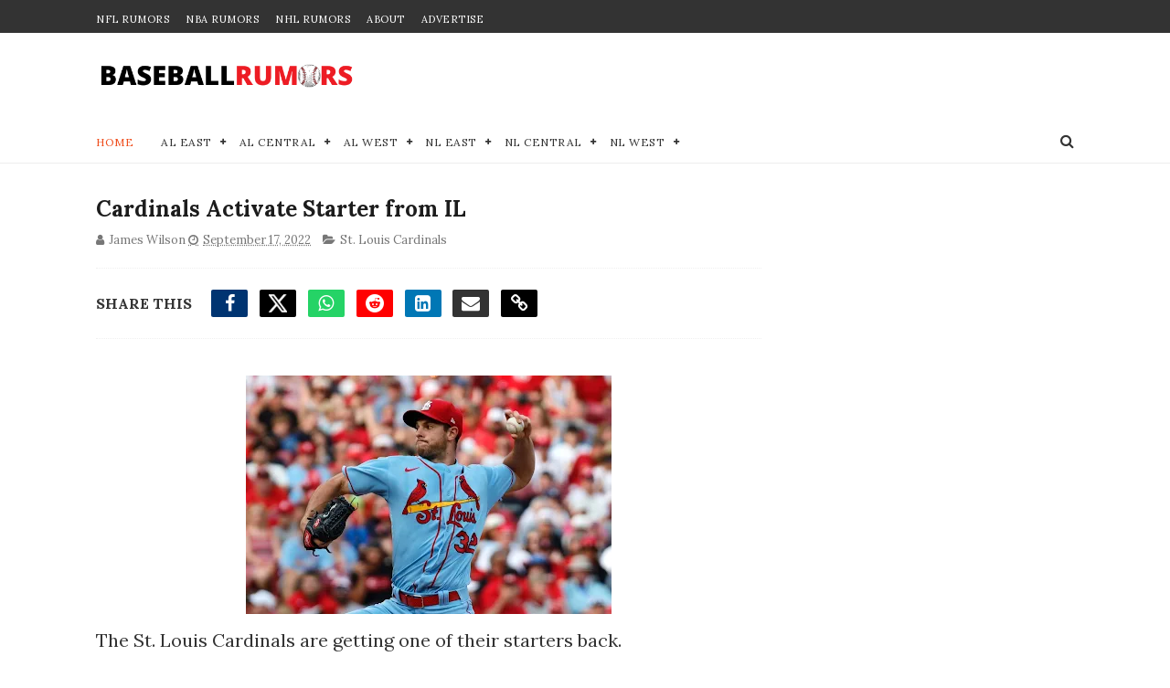

--- FILE ---
content_type: text/javascript; charset=UTF-8
request_url: https://www.baseballrumors.me/feeds/posts/default?alt=json-in-script&max-results=99&callback=jQuery1110010400449860763539_1769642943313&_=1769642943314
body_size: 154914
content:
// API callback
jQuery1110010400449860763539_1769642943313({"version":"1.0","encoding":"UTF-8","feed":{"xmlns":"http://www.w3.org/2005/Atom","xmlns$openSearch":"http://a9.com/-/spec/opensearchrss/1.0/","xmlns$blogger":"http://schemas.google.com/blogger/2008","xmlns$georss":"http://www.georss.org/georss","xmlns$gd":"http://schemas.google.com/g/2005","xmlns$thr":"http://purl.org/syndication/thread/1.0","id":{"$t":"tag:blogger.com,1999:blog-4526498935158234879"},"updated":{"$t":"2026-01-28T15:28:58.396-08:00"},"category":[{"term":"New York Yankees"},{"term":"New York Mets"},{"term":"Toronto Blue Jays"},{"term":"Boston Red Sox"},{"term":"Los Angeles Dodgers"},{"term":"Chicago Cubs"},{"term":"San Francisco Giants"},{"term":"San Diego Padres"},{"term":"Atlanta Braves"},{"term":"Philadelphia Phillies"},{"term":"Seattle Mariners"},{"term":"Texas Rangers"},{"term":"Los Angeles Angels"},{"term":"Chicago White Sox"},{"term":"Baltimore Orioles"},{"term":"St. Louis Cardinals"},{"term":"Miami Marlins"},{"term":"Houston Astros"},{"term":"Minnesota Twins"},{"term":"Cincinnati Reds"},{"term":"Tampa Bay Rays"},{"term":"Detroit Tigers"},{"term":"Pittsburgh Pirates"},{"term":"Arizona Diamondbacks"},{"term":"Milwaukee Brewers"},{"term":"Oakland Athletics"},{"term":"Washington Nationals"},{"term":"Cleveland Guardians"},{"term":"Kansas City Royals"},{"term":"Colorado Rockies"},{"term":"MLB"},{"term":"Cleveland Indians"},{"term":"College Baseball"},{"term":"MLB All-Star Game"},{"term":"Video"},{"term":"Minor Leagues"},{"term":"min"}],"title":{"type":"text","$t":"MLB Trade Rumors - BaseballRumors.Me"},"subtitle":{"type":"html","$t":"Stay ahead of the game with MLB trade rumors and exclusive updates. Get expert takes on the 2025 draft, free agency, and playoffs across all 30 teams."},"link":[{"rel":"http://schemas.google.com/g/2005#feed","type":"application/atom+xml","href":"https:\/\/www.baseballrumors.me\/feeds\/posts\/default"},{"rel":"self","type":"application/atom+xml","href":"https:\/\/www.blogger.com\/feeds\/4526498935158234879\/posts\/default?alt=json-in-script\u0026max-results=99"},{"rel":"alternate","type":"text/html","href":"https:\/\/www.baseballrumors.me\/"},{"rel":"hub","href":"http://pubsubhubbub.appspot.com/"},{"rel":"next","type":"application/atom+xml","href":"https:\/\/www.blogger.com\/feeds\/4526498935158234879\/posts\/default?alt=json-in-script\u0026start-index=100\u0026max-results=99"}],"author":[{"name":{"$t":"Unknown"},"email":{"$t":"noreply@blogger.com"},"gd$image":{"rel":"http://schemas.google.com/g/2005#thumbnail","width":"16","height":"16","src":"https:\/\/img1.blogblog.com\/img\/b16-rounded.gif"}}],"generator":{"version":"7.00","uri":"http://www.blogger.com","$t":"Blogger"},"openSearch$totalResults":{"$t":"11622"},"openSearch$startIndex":{"$t":"1"},"openSearch$itemsPerPage":{"$t":"99"},"entry":[{"id":{"$t":"tag:blogger.com,1999:blog-4526498935158234879.post-7219454509379541390"},"published":{"$t":"2026-01-28T13:55:00.000-08:00"},"updated":{"$t":"2026-01-28T13:55:07.702-08:00"},"category":[{"scheme":"http://www.blogger.com/atom/ns#","term":"Boston Red Sox"},{"scheme":"http://www.blogger.com/atom/ns#","term":"Miami Marlins"},{"scheme":"http://www.blogger.com/atom/ns#","term":"Oakland Athletics"},{"scheme":"http://www.blogger.com/atom/ns#","term":"St. Louis Cardinals"},{"scheme":"http://www.blogger.com/atom/ns#","term":"Washington Nationals"}],"title":{"type":"text","$t":"Top 5 Trade Candidates As Spring Training Approaches"},"content":{"type":"html","$t":"\u003Cdiv class=\"separator\" style=\"clear: both; text-align: center;\"\u003E\u003Ca href=\"https:\/\/blogger.googleusercontent.com\/img\/b\/R29vZ2xl\/AVvXsEjvSe8Arx4TByCeRRaobQp6Uai01023PKZRtz8Y9T1zB5x5BomYSebD9oJXjK2ypcuGk1Dkz4AGlYJd5RHVobd0BYSMuBGSEKHupRI7WB3V-QX9yVjIkFusuok-ONC7nQH3DoipDGrk88mpmTLuTav_jbtf9caaPKOeH8PZn0PKL3oy9lOeVVqO9rnCs_A\/s5696\/USATSI_27176655.jpg\" imageanchor=\"1\" style=\"margin-left: 1em; margin-right: 1em;\"\u003E\u003Cimg border=\"0\" data-original-height=\"3797\" data-original-width=\"5696\" height=\"266\" src=\"https:\/\/blogger.googleusercontent.com\/img\/b\/R29vZ2xl\/AVvXsEjvSe8Arx4TByCeRRaobQp6Uai01023PKZRtz8Y9T1zB5x5BomYSebD9oJXjK2ypcuGk1Dkz4AGlYJd5RHVobd0BYSMuBGSEKHupRI7WB3V-QX9yVjIkFusuok-ONC7nQH3DoipDGrk88mpmTLuTav_jbtf9caaPKOeH8PZn0PKL3oy9lOeVVqO9rnCs_A\/w400-h266\/USATSI_27176655.jpg\" width=\"400\" \/\u003E\u003C\/a\u003E\u003C\/div\u003E\u003Cp\u003E\u003Cspan style=\"font-family: inherit;\"\u003EWhile some big-money teams (attn: LA Dodgers, NY Yankees) are still dreaming of possibly trading for Cy Young winner Tarik Skubal from the Detroit Tigers, or infielder Ketel Marte from the Arizona Diamondbacks, those two are just not available. But there really are, in truth, five big names who could still be traded before Opening Day. Let's take a look, with the help of\u003C\/span\u003E\u003Ca href=\"https:\/\/www.nytimes.com\/athletic\/6999931\/2026\/01\/27\/mlb-trade-possibilities-opening-day-tarik-skubal\/\" style=\"font-family: inherit;\" target=\"_blank\"\u003E Jim Bowden of The Athletic\u003C\/a\u003E\u003Cspan style=\"font-family: inherit;\"\u003E.\u003C\/span\u003E\u003C\/p\u003E\u003Ch3 style=\"text-align: left;\"\u003E\u003Cspan style=\"font-family: inherit;\"\u003EJarren Duran, OF, Boston Red Sox\u003C\/span\u003E\u003C\/h3\u003E\u003Cp\u003E\u003Cspan style=\"font-family: inherit;\"\u003EDuran was on the rumor mill for much of the 2025 season, being largely linked to the San Diego Padres. With a projected Boston starting outfield of the future of\u0026nbsp;\u003Cspan style=\"background-color: white;\"\u003EWilyer Abreu in right, Ceddanne Rafaela in center and Roman Anthony in left, do they really want to keep Duran as a DH with all the trade value he has?\u003C\/span\u003E\u003C\/span\u003E\u003C\/p\u003E\u003Cp\u003E\u003Cspan style=\"font-family: inherit;\"\u003E\u003Cspan style=\"background-color: white;\"\u003E\"\u003C\/span\u003E\u003Cspan style=\"background-color: white;\"\u003EIt’s not that they want to trade Duran, but if the return was either an infielder or starting pitcher who better fits with their current roster, they’d be open to it,\" writes Bowden, although he admits that a deal has not been close yet this off-season.\u0026nbsp;\u003C\/span\u003E\u003C\/span\u003E\u003C\/p\u003E\u003Ch3 style=\"text-align: left;\"\u003E\u003Cspan style=\"background-color: white;\"\u003E\u003Cspan style=\"font-family: inherit;\"\u003ECJ Abrams, SS, Washington Nationals\u003C\/span\u003E\u003C\/span\u003E\u003C\/h3\u003E\u003Cp\u003E\u003Cspan style=\"font-family: inherit;\"\u003E\u003Cspan style=\"background-color: white;\"\u003EAbrams had another exciting season for the Nationals—when he was able to put the ball in play and get on base. That's the trick for the speedy shortstop. He has elite speed, and\u0026nbsp;\u003C\/span\u003E\u003Cspan style=\"background-color: white;\"\u003Esurprising power for his frame.\u0026nbsp;\u003C\/span\u003E\u003Cspan style=\"background-color: white;\"\u003EFor the second year in a row, however, his on-base percentage was stuck at around the .315 mark. He simply refuses to take walks, which keeps his potential offensive production somewhat capped.\u003C\/span\u003E\u003C\/span\u003E\u003C\/p\u003E\u003Cp\u003E\u003Cspan style=\"font-family: inherit;\"\u003E\u003Cspan style=\"background-color: white;\"\u003E\"\u003C\/span\u003E\u003Cspan style=\"background-color: white;\"\u003EThat said, with his speed\/power combination and his prime years ahead of him, his trade value may never be higher,\" says\u003C\/span\u003E\u003Cspan style=\"background-color: white;\"\u003E\u0026nbsp;Bowden. The insider admits that Washington isn't actively shopping Abrams, but they will listen if the right package comes along.\u003C\/span\u003E\u003C\/span\u003E\u003C\/p\u003E\u003Ch3 style=\"text-align: left;\"\u003E\u003Cspan style=\"background-color: white; font-family: inherit;\"\u003ESandy Alcantara, RHP, Miami Marlins\u003C\/span\u003E\u003C\/h3\u003E\u003Cdiv\u003E\u003Cspan style=\"font-family: inherit;\"\u003EWe've heard the former Cy Young winner's name on the rumour mill for well over a year now. He came back this past season from Tommy John surgery, and while the results weren't tremendous, he earned enough credit pre-surgery around the league to still be a much sought-after arm.\u003C\/span\u003E\u003C\/div\u003E\u003Cdiv\u003E\u003Cspan style=\"font-family: inherit;\"\u003E\u003Cbr \/\u003E\u003C\/span\u003E\u003C\/div\u003E\u003Cdiv\u003E\u003Cspan style=\"background-color: white;\"\u003E\u003Cspan style=\"font-family: inherit;\"\u003E\"If he has a dominant spring training and looks closer to his 2022 self, then I believe he will be moved by Opening Day,\" writes Bowden.\u003C\/span\u003E\u003C\/span\u003E\u003C\/div\u003E\u003Ch3 style=\"text-align: left;\"\u003E\u003Cspan style=\"background-color: white; font-family: inherit;\"\u003EBrendan Donovan, INF\/OF, St. Louis Cardinals\u003C\/span\u003E\u003C\/h3\u003E\u003Cdiv\u003E\u003Cspan style=\"font-family: inherit;\"\u003EHe has felt like the most likely player to be traded amongst all these names throughout the offseason. Yet, Donovan is still in St. Louis.\u0026nbsp;\u003C\/span\u003E\u003C\/div\u003E\u003Cdiv\u003E\u003Cspan style=\"background-color: white;\"\u003E\u003Cspan style=\"font-family: inherit;\"\u003E\"I’ve been told by several executives the asking price is too high to consider at this point, but that could drop between now and Opening Day.\"\u003C\/span\u003E\u003C\/span\u003E\u003C\/div\u003E\u003Cdiv\u003E\u003Cspan style=\"background-color: white;\"\u003E\u003Cspan style=\"font-family: inherit;\"\u003E\u003Cbr \/\u003E\u003C\/span\u003E\u003C\/span\u003E\u003C\/div\u003E\u003Cdiv\u003E\u003Cspan style=\"background-color: white;\"\u003E\u003Cspan style=\"font-family: inherit;\"\u003EWith a .361 OBP, he's the antithesis of Abrams. Donovan is without a ton of power or speed, yet provides significant traffic on the bases. The scrappy utility guy can play so many positions, and play them well, that he would be a big boost to any lineup.\u003C\/span\u003E\u003C\/span\u003E\u003C\/div\u003E\u003Ch3 style=\"text-align: left;\"\u003E\u003Cspan style=\"background-color: white; font-family: inherit;\"\u003ELuis Severino, RHP, Athletics\u003C\/span\u003E\u003C\/h3\u003E\u003Cdiv\u003E\u003Cspan style=\"font-family: inherit;\"\u003EThe A's pitcher is not often talked about when looking at the top trade prospects around baseball, but his excellent\u0026nbsp;\u003Cspan style=\"background-color: white;\"\u003Eroad ERA of 3.02 last season has several teams intrigued. \"\u003C\/span\u003E\u003Cspan style=\"background-color: white;\"\u003EIf he pitches well in spring training or the first half of the season, I can see the A’s trying to trade him if they can get a decent return,\" writes Bowden.\u003C\/span\u003E\u003C\/span\u003E\u003C\/div\u003E\u003Cdiv\u003E\u003Cspan style=\"font-family: inherit;\"\u003E\u003Cspan style=\"background-color: white;\"\u003E\u003Cbr \/\u003E\u003C\/span\u003E\u003C\/span\u003E\u003C\/div\u003E\u003Cdiv\u003E\u003Cspan style=\"background-color: #eeeeee; caret-color: rgb(136, 136, 136); color: #888888; font-family: Helvetica, Arial; font-size: 11px;\"\u003EPhoto: © Sam Navarro-Imagn Images\u003C\/span\u003E\u003C\/div\u003E\u003Cdiv\u003E\u003Cp style=\"background-color: white; margin: 20px auto; max-width: 674px; padding-left: 24px; padding-right: 24px;\"\u003E\u003Cspan style=\"font-family: inherit;\"\u003E\u003Cbr \/\u003E\u003C\/span\u003E\u003C\/p\u003E\u003Cp style=\"background-color: white; margin: 20px auto; max-width: 674px; padding-left: 24px; padding-right: 24px;\"\u003E\u003Cspan style=\"font-family: inherit;\"\u003E\u003Cbr \/\u003E\u003C\/span\u003E\u003C\/p\u003E\u003C\/div\u003E\u003Cdiv\u003E\u003Cbr \/\u003E\u003C\/div\u003E\u003Cp\u003E\u003Cspan style=\"background-color: white; color: #121212; font-family: inherit;\"\u003E\u003Cbr \/\u003E\u003C\/span\u003E\u003C\/p\u003E\u003Cp\u003E\u003Cspan style=\"background-color: white; color: #121212; font-family: inherit;\"\u003E\u003Cbr \/\u003E\u003C\/span\u003E\u003C\/p\u003E\u003Cp\u003E\u003Cspan style=\"background-color: white; color: #121212; font-family: inherit;\"\u003E\u003Cbr \/\u003E\u003C\/span\u003E\u003C\/p\u003E"},"link":[{"rel":"edit","type":"application/atom+xml","href":"https:\/\/www.blogger.com\/feeds\/4526498935158234879\/posts\/default\/7219454509379541390"},{"rel":"self","type":"application/atom+xml","href":"https:\/\/www.blogger.com\/feeds\/4526498935158234879\/posts\/default\/7219454509379541390"},{"rel":"alternate","type":"text/html","href":"https:\/\/www.baseballrumors.me\/2026\/01\/top-5-trade-candidates-as-spring.html","title":"Top 5 Trade Candidates As Spring Training Approaches"}],"author":[{"name":{"$t":"Dave Litman"},"uri":{"$t":"http:\/\/www.blogger.com\/profile\/13465279109091784982"},"email":{"$t":"noreply@blogger.com"},"gd$image":{"rel":"http://schemas.google.com/g/2005#thumbnail","width":"32","height":"28","src":"\/\/blogger.googleusercontent.com\/img\/b\/R29vZ2xl\/AVvXsEhxQzh5U8d3Cw2YIBkM5Zr5w1lB7yjbpOsPxThAYsY0QIOcig8j6xz_H5ucCrimy3Dq9ajAqhdyZBoCKhBVFiubDZtnydfxo4R_pUw3dz6sb55652kCC9VqWTs1sS-wWg\/s220\/Dave+L+headshot+Raptors+Champs+mask.jpg"}}],"media$thumbnail":{"xmlns$media":"http://search.yahoo.com/mrss/","url":"https:\/\/blogger.googleusercontent.com\/img\/b\/R29vZ2xl\/AVvXsEjvSe8Arx4TByCeRRaobQp6Uai01023PKZRtz8Y9T1zB5x5BomYSebD9oJXjK2ypcuGk1Dkz4AGlYJd5RHVobd0BYSMuBGSEKHupRI7WB3V-QX9yVjIkFusuok-ONC7nQH3DoipDGrk88mpmTLuTav_jbtf9caaPKOeH8PZn0PKL3oy9lOeVVqO9rnCs_A\/s72-w400-h266-c\/USATSI_27176655.jpg","height":"72","width":"72"}},{"id":{"$t":"tag:blogger.com,1999:blog-4526498935158234879.post-4633763788077509523"},"published":{"$t":"2026-01-28T13:26:00.000-08:00"},"updated":{"$t":"2026-01-28T13:26:18.094-08:00"},"category":[{"scheme":"http://www.blogger.com/atom/ns#","term":"Colorado Rockies"},{"scheme":"http://www.blogger.com/atom/ns#","term":"New York Yankees"}],"title":{"type":"text","$t":"MLB Trade: Yankees \u0026 Rockies Pull Off One-for-One Deal"},"content":{"type":"html","$t":"\u003Cp\u003E\u003Cspan style=\"font-family: inherit;\"\u003E\u003C\/span\u003E\u003C\/p\u003E\u003Cdiv class=\"separator\" style=\"clear: both; text-align: center;\"\u003E\u003Cspan style=\"font-family: inherit;\"\u003E\u003Ca href=\"https:\/\/blogger.googleusercontent.com\/img\/b\/R29vZ2xl\/AVvXsEiCOoWarI9ujwebyPNnNKh1nku7OjNcIbJjgQgqDv2VpmcQm6Ji0g-qMZXReFUcv4Z73_QwvWtUB6HsLUEKsdrgeBv-nCyXUGCP-7XAGNTB-O58Jdr79I09f6AjZ6Ifn4sJ35__Cfj8lrcjHXhI6DlH4jKmL0BTd4dIBGwgy2CXPu0R8_knVqBxN44INl8\/s3248\/USATSI_26760000.jpg\" imageanchor=\"1\" style=\"margin-left: 1em; margin-right: 1em;\"\u003E\u003Cimg border=\"0\" data-original-height=\"2168\" data-original-width=\"3248\" height=\"268\" src=\"https:\/\/blogger.googleusercontent.com\/img\/b\/R29vZ2xl\/AVvXsEiCOoWarI9ujwebyPNnNKh1nku7OjNcIbJjgQgqDv2VpmcQm6Ji0g-qMZXReFUcv4Z73_QwvWtUB6HsLUEKsdrgeBv-nCyXUGCP-7XAGNTB-O58Jdr79I09f6AjZ6Ifn4sJ35__Cfj8lrcjHXhI6DlH4jKmL0BTd4dIBGwgy2CXPu0R8_knVqBxN44INl8\/w400-h268\/USATSI_26760000.jpg\" width=\"400\" \/\u003E\u003C\/a\u003E\u003C\/span\u003E\u003C\/div\u003E\u003Cspan style=\"font-family: inherit;\"\u003E\u003Cbr \/\u003ENeedless to say, this likely won't go down as the most impactful move of the off-season in the Bronx, but the New York Yankees have swung a deal with the Colorado Rockies to bring in a reliever who posted a 7.06 ERA last season.\u003C\/span\u003E\u003Cp\u003E\u003C\/p\u003E\u003Cblockquote class=\"twitter-tweet\"\u003E\u003Cp dir=\"ltr\" lang=\"en\"\u003E\u003Cspan style=\"font-family: inherit;\"\u003EThe Yankees have acquired reliever Angel Chivilli, who had a 7.06 ERA in 43 games with the Rockies last year, for prospect TJ Rumfield \u003Ca href=\"https:\/\/t.co\/cPikxQVL2m\"\u003Epic.twitter.com\/cPikxQVL2m\u003C\/a\u003E\u003C\/span\u003E\u003C\/p\u003E\u003Cspan style=\"font-family: inherit;\"\u003E— Talkin' Yanks (@TalkinYanks) \u003Ca href=\"https:\/\/twitter.com\/TalkinYanks\/status\/2016552808661635236?ref_src=twsrc%5Etfw\"\u003EJanuary 28, 2026\u003C\/a\u003E\u003C\/span\u003E\u003C\/blockquote\u003E\u003Cp\u003E\u003Cspan style=\"font-family: inherit;\"\u003EThe Yankees get hard-throwing\u0026nbsp;\u003Cspan style=\"background-color: white;\"\u003Eright-hander\u0026nbsp;\u003C\/span\u003EChivilli in return for their No. 22 prospect, first baseman\u0026nbsp;\u003Cspan style=\"background-color: white;\"\u003ET.J. Rumfield.\u003C\/span\u003E\u003C\/span\u003E\u003C\/p\u003E\u003Cp\u003E\u003Cspan style=\"font-family: inherit;\"\u003E\u003Cspan style=\"background-color: white;\"\u003EDespite the 7.06 ERA, the\u0026nbsp;\u003C\/span\u003E\u003Cspan style=\"background-color: white;\"\u003EYankees obviously see upside in the arm of Chivilli, once he gets out of the mile-high air of Coors Field.\u0026nbsp;\u003C\/span\u003E\u003C\/span\u003E\u003C\/p\u003E\u003Cp\u003E\u003Cspan style=\"font-family: inherit;\"\u003E\u003Cspan style=\"background-color: white;\"\u003EAccording to the New York Post, it's Chivilli's\u0026nbsp;\u003C\/span\u003E\u003Cspan style=\"background-color: white; letter-spacing: -0.2px;\"\u003Eelite velocity, as well as his swing-and-miss stuff and ability to get ground balls that intrigues the Yanks. He will compete for a spot in their bullpen.\u003C\/span\u003E\u003C\/span\u003E\u003C\/p\u003E\u003Cp\u003E\u003Cspan style=\"font-family: inherit;\"\u003E\u003Cspan style=\"background-color: white; letter-spacing: -0.2px;\"\u003EThe Yankees' pen is headed up by\u0026nbsp;\u003C\/span\u003E\u003Cspan style=\"background-color: white; letter-spacing: -0.2px;\"\u003EDavid Bednar, with Fernando Cruz, Camilo Doval and lefty Tim Hill behind him.\u003C\/span\u003E\u003C\/span\u003E\u003C\/p\u003E\u003Cp\u003E\u003Cspan style=\"font-family: inherit;\"\u003E\u003Cspan style=\"background-color: white;\"\u003EThe 25-year-old Rumfield had a fine season at AAA for the Yankees in 2025, leading some to believe he could actually challenge for the first base job in Colorado for the 2026 season. The Rockies have an opening, as they non-tendered 1B\u003C\/span\u003E\u0026nbsp;Michael Toglia\u003Cspan style=\"background-color: white;\"\u003E\u0026nbsp;back in November.\u003C\/span\u003E\u003C\/span\u003E\u003C\/p\u003E\u003Cp\u003E\u003Cspan style=\"font-family: inherit;\"\u003E\u003Cspan style=\"background-color: white;\"\u003ERumfield has a\u003C\/span\u003E\u003Cspan style=\"background-color: white;\"\u003E\u0026nbsp;\u003C\/span\u003E\u003Cspan style=\"background-color: white;\"\u003E.271\/.365\/.431 in five minor league seasons.\u0026nbsp;\u003C\/span\u003E\u003C\/span\u003E\u003C\/p\u003E\u003Ch3 style=\"text-align: left;\"\u003E\u003Cspan style=\"font-family: inherit;\"\u003E\u003Cspan style=\"background-color: white;\"\u003ERockies also acquire former Twins infielder\u003C\/span\u003E\u003C\/span\u003E\u003C\/h3\u003E\u003Cp\u003E\u003Cspan style=\"font-family: inherit;\"\u003E\u003Cspan style=\"background-color: white;\"\u003EIn another trade, the Rockies also acquired\u0026nbsp;\u003C\/span\u003E\u003Cspan style=\"background-color: white;\"\u003Einfielder\u0026nbsp;\u003C\/span\u003EEdouard Julien\u003Cspan style=\"background-color: white;\"\u003E\u0026nbsp;and right-handed pitcher\u0026nbsp;\u003C\/span\u003EPierson Ohl\u003Cspan style=\"background-color: white;\"\u003E\u0026nbsp;from the Twins on Wednesday, in exchange for minor league right-hander\u0026nbsp;\u003C\/span\u003EJace Kaminska\u003Cspan style=\"background-color: white;\"\u003E\u0026nbsp;and cash considerations.\u0026nbsp;\u003C\/span\u003E\u003C\/span\u003E\u003C\/p\u003E\u003Cp\u003E\u003Cspan style=\"background-color: white;\"\u003E\u003Cspan style=\"font-family: inherit;\"\u003EJulien finished seventh in AL Rookie of the Year balloting in 2023.\u003C\/span\u003E\u003C\/span\u003E\u003C\/p\u003E\u003Cp\u003E\u003Cspan style=\"background-color: #eeeeee; caret-color: rgb(136, 136, 136); color: #888888; font-family: Helvetica, Arial; font-size: 11px;\"\u003EPhoto; © Ron Chenoy-Imagn Images\u003C\/span\u003E\u003C\/p\u003E \u003Cscript async=\"\" charset=\"utf-8\" src=\"https:\/\/platform.twitter.com\/widgets.js\"\u003E\u003C\/script\u003E"},"link":[{"rel":"edit","type":"application/atom+xml","href":"https:\/\/www.blogger.com\/feeds\/4526498935158234879\/posts\/default\/4633763788077509523"},{"rel":"self","type":"application/atom+xml","href":"https:\/\/www.blogger.com\/feeds\/4526498935158234879\/posts\/default\/4633763788077509523"},{"rel":"alternate","type":"text/html","href":"https:\/\/www.baseballrumors.me\/2026\/01\/mlb-trade-yankees-rockies-pull-off-one.html","title":"MLB Trade: Yankees \u0026 Rockies Pull Off One-for-One Deal"}],"author":[{"name":{"$t":"Dave Litman"},"uri":{"$t":"http:\/\/www.blogger.com\/profile\/13465279109091784982"},"email":{"$t":"noreply@blogger.com"},"gd$image":{"rel":"http://schemas.google.com/g/2005#thumbnail","width":"32","height":"28","src":"\/\/blogger.googleusercontent.com\/img\/b\/R29vZ2xl\/AVvXsEhxQzh5U8d3Cw2YIBkM5Zr5w1lB7yjbpOsPxThAYsY0QIOcig8j6xz_H5ucCrimy3Dq9ajAqhdyZBoCKhBVFiubDZtnydfxo4R_pUw3dz6sb55652kCC9VqWTs1sS-wWg\/s220\/Dave+L+headshot+Raptors+Champs+mask.jpg"}}],"media$thumbnail":{"xmlns$media":"http://search.yahoo.com/mrss/","url":"https:\/\/blogger.googleusercontent.com\/img\/b\/R29vZ2xl\/AVvXsEiCOoWarI9ujwebyPNnNKh1nku7OjNcIbJjgQgqDv2VpmcQm6Ji0g-qMZXReFUcv4Z73_QwvWtUB6HsLUEKsdrgeBv-nCyXUGCP-7XAGNTB-O58Jdr79I09f6AjZ6Ifn4sJ35__Cfj8lrcjHXhI6DlH4jKmL0BTd4dIBGwgy2CXPu0R8_knVqBxN44INl8\/s72-w400-h268-c\/USATSI_26760000.jpg","height":"72","width":"72"}},{"id":{"$t":"tag:blogger.com,1999:blog-4526498935158234879.post-5567317700566962503"},"published":{"$t":"2026-01-28T04:47:11.528-08:00"},"updated":{"$t":"2026-01-28T04:49:48.309-08:00"},"category":[{"scheme":"http://www.blogger.com/atom/ns#","term":"Baltimore Orioles"}],"title":{"type":"text","$t":"Free Agent Tomoyuki Sugano Refuses To Return to Japan; Holding Out for MLB Deal"},"content":{"type":"html","$t":"\u003Cdiv class=\"separator\" style=\"clear: both; text-align: center;\"\u003E\u003Ca href=\"https:\/\/blogger.googleusercontent.com\/img\/b\/R29vZ2xl\/AVvXsEifUHoQ47EEULUS_Jqsby_jS-ANrD7j94V-mQfKwdAEGTagMNPHpJ6pHNT7qeuFK8uGPgKFYLaLfw9DQE2S3GqE-Bw08oNgZrC341XsxJUR1jCDkYFU_1b7nLTTmJX0nVZ-lfq7mjolH3gK8203ho_jP4IUZ12nCCe88ruHYv-DG08n5Gox3WqSQYvMhAo\/s3600\/USATSI_27133010.jpg\" style=\"margin-left: 1em; margin-right: 1em;\"\u003E\u003Cimg alt=\"Baltimore Orioles starting pitcher Tomoyuki Sugano walks off the field during 2025 game.\" border=\"0\" data-original-height=\"2400\" data-original-width=\"3600\" height=\"266\" src=\"https:\/\/blogger.googleusercontent.com\/img\/b\/R29vZ2xl\/AVvXsEifUHoQ47EEULUS_Jqsby_jS-ANrD7j94V-mQfKwdAEGTagMNPHpJ6pHNT7qeuFK8uGPgKFYLaLfw9DQE2S3GqE-Bw08oNgZrC341XsxJUR1jCDkYFU_1b7nLTTmJX0nVZ-lfq7mjolH3gK8203ho_jP4IUZ12nCCe88ruHYv-DG08n5Gox3WqSQYvMhAo\/w400-h266\/USATSI_27133010.jpg\" title=\"Baltimore Orioles starting pitcher Tomoyuki Sugano walks off the field during 2025 game.\" width=\"400\" \/\u003E\u003C\/a\u003E\u003C\/div\u003E\u003Cbr \/\u003E\u003Cdiv\u003ETomoyuki Sugano is making it clear his next move is still in Major League Baseball.\u0026nbsp;\u003C\/div\u003E\u003Cdiv\u003E\u003Cp data-end=\"651\" data-start=\"284\"\u003EThe veteran right-hander told Sports Hochi he is waiting on offers and has “no intention of returning to Japanese baseball,” shutting the door on a quick trip back to Nippon Professional Baseball after just one season with the \u003Ca href=\"https:\/\/www.baseballrumors.me\/search\/label\/Baltimore%20Orioles\"\u003EBaltimore Orioles\u003C\/a\u003E. \u003Cspan data-state=\"closed\"\u003E\u003C\/span\u003E\u003C\/p\u003E\n\u003Ch2 data-end=\"693\" data-start=\"653\"\u003E\u003Cspan style=\"font-size: x-large;\"\u003ESugano is betting on another MLB deal\u003C\/span\u003E\u003C\/h2\u003E\n\u003Cp data-end=\"1246\" data-start=\"694\"\u003ESugano, 36, entered MLB on a one-year deal with Baltimore and handled a full starter’s workload, taking the ball 30 times and logging 157 innings.\u0026nbsp;\u003C\/p\u003E\u003Cp data-end=\"1246\" data-start=\"694\"\u003E\u003Cspan data-state=\"closed\"\u003E\u003C\/span\u003E The results were uneven, as he finished with a 4.64 ERA and 1.33 WHIP while striking out 106 and walking 36, and the long ball was his biggest issue with 33 homers allowed.\u0026nbsp;\u003C\/p\u003E\u003Cp data-end=\"1246\" data-start=\"694\"\u003E\u003Cspan data-state=\"closed\"\u003E\u003C\/span\u003E\u003C\/p\u003E\u003Cblockquote class=\"twitter-tweet\"\u003E\u003Cp dir=\"ltr\" lang=\"en\"\u003ETomoyuki Sugano will play for Japan in the 2026 World Baseball Classic \u003Ca href=\"https:\/\/t.co\/e7MdbGYlYK\"\u003Epic.twitter.com\/e7MdbGYlYK\u003C\/a\u003E\u003C\/p\u003E— Talkin' Baseball (@TalkinBaseball_) \u003Ca href=\"https:\/\/twitter.com\/TalkinBaseball_\/status\/1999601388137963884?ref_src=twsrc%5Etfw\"\u003EDecember 12, 2025\u003C\/a\u003E\u003C\/blockquote\u003E\u003Cp data-end=\"1246\" data-start=\"694\"\u003EStill, for teams shopping for a back-end arm who can cover innings every fifth day, that durability is going to get attention even if the upside is limited.\u0026nbsp;\u003C\/p\u003E \u003Cscript async=\"\" charset=\"utf-8\" src=\"https:\/\/platform.twitter.com\/widgets.js\"\u003E\u003C\/script\u003E\n\u003Ch2 data-end=\"1293\" data-start=\"1248\"\u003E\u003Cspan style=\"font-size: x-large;\"\u003EHis Japan resume still carries real weight\u003C\/span\u003E\u003C\/h2\u003E\n\u003Cp data-end=\"2171\" data-start=\"1294\"\u003EThe reason clubs keep listening is because Sugano’s track record in Japan is not ordinary. In 12 seasons with the Yomiuri Giants, he went 136 and 74 with a 2.43 ERA across 1,857 innings, and he arrived in MLB fresh off a 15-3 season with a 1.67 ERA that earned him Central League MVP honors.\u0026nbsp;\u003C\/p\u003E\u003Cp data-end=\"2171\" data-start=\"1294\"\u003E\u003Cspan data-state=\"closed\"\u003E\u003C\/span\u003E He is also a two-time Sawamura Award winner, and his accolades in NPB include multiple league awards that still frame him as a credible depth option even as his stuff plays closer to contact management than bat missing in the majors.\u0026nbsp;\u003C\/p\u003E\u003Cp data-end=\"2171\" data-start=\"1294\"\u003E\u003Cspan data-state=\"closed\"\u003E\u003C\/span\u003E\u003C\/p\u003E\u003Cblockquote class=\"twitter-tweet\"\u003E\u003Cp dir=\"ltr\" lang=\"en\"\u003ETomoyuki Sugano strikes out Aaron Judge on an 88 MPH splitter - 4\/28\/25\u003Ca href=\"https:\/\/t.co\/yUoFeK1sB7\"\u003Epic.twitter.com\/yUoFeK1sB7\u003C\/a\u003E\u003C\/p\u003E— O's Daily Clips (@osdailyclips) \u003Ca href=\"https:\/\/twitter.com\/osdailyclips\/status\/2004552789234720994?ref_src=twsrc%5Etfw\"\u003EDecember 26, 2025\u003C\/a\u003E\u003C\/blockquote\u003E\u003Cp data-end=\"2171\" data-start=\"1294\"\u003EWith Sugano insisting he is staying put in the MLB market, the fit feels simplest with clubs that need reliable innings more than they need a strikeout artist, especially in a park that can help keep the homer problem from repeating.\u0026nbsp;\u0026nbsp;\u003C\/p\u003E\u003Cp data-end=\"2171\" data-start=\"1294\"\u003E\u003Cspan style=\"background-color: white; font-family: inherit; font-size: x-small;\"\u003EPhoto Credit:\u0026nbsp;Daniel Kucin Jr.-Imagn Images\u003C\/span\u003E\u003C\/p\u003E \u003Cscript async=\"\" charset=\"utf-8\" src=\"https:\/\/platform.twitter.com\/widgets.js\"\u003E\u003C\/script\u003E\u003C\/div\u003E"},"link":[{"rel":"edit","type":"application/atom+xml","href":"https:\/\/www.blogger.com\/feeds\/4526498935158234879\/posts\/default\/5567317700566962503"},{"rel":"self","type":"application/atom+xml","href":"https:\/\/www.blogger.com\/feeds\/4526498935158234879\/posts\/default\/5567317700566962503"},{"rel":"alternate","type":"text/html","href":"https:\/\/www.baseballrumors.me\/2026\/01\/tomoyuki-sugano-stay-in-mlb-no-npb-return.html","title":"Free Agent Tomoyuki Sugano Refuses To Return to Japan; Holding Out for MLB Deal"}],"author":[{"name":{"$t":"James Wilson"},"uri":{"$t":"http:\/\/www.blogger.com\/profile\/02537580455710102697"},"email":{"$t":"noreply@blogger.com"},"gd$image":{"rel":"http://schemas.google.com/g/2005#thumbnail","width":"24","height":"32","src":"\/\/blogger.googleusercontent.com\/img\/b\/R29vZ2xl\/AVvXsEiJnQi6_9ALcI-BcO5LYRTg8LpmvEEY74P-fSVmfdxeCRYxbNk9AUYkbwpmCMMq42PSef37_bxObIP-EO2X51lX1EbjiSjFEnQbAmmbrF9v5lcsxkS1BisgWrbAcLnqMQ\/s220\/me.jpg"}}],"media$thumbnail":{"xmlns$media":"http://search.yahoo.com/mrss/","url":"https:\/\/blogger.googleusercontent.com\/img\/b\/R29vZ2xl\/AVvXsEifUHoQ47EEULUS_Jqsby_jS-ANrD7j94V-mQfKwdAEGTagMNPHpJ6pHNT7qeuFK8uGPgKFYLaLfw9DQE2S3GqE-Bw08oNgZrC341XsxJUR1jCDkYFU_1b7nLTTmJX0nVZ-lfq7mjolH3gK8203ho_jP4IUZ12nCCe88ruHYv-DG08n5Gox3WqSQYvMhAo\/s72-w400-h266-c\/USATSI_27133010.jpg","height":"72","width":"72"}},{"id":{"$t":"tag:blogger.com,1999:blog-4526498935158234879.post-6644451687591244642"},"published":{"$t":"2026-01-28T04:00:36.548-08:00"},"updated":{"$t":"2026-01-28T04:00:36.548-08:00"},"category":[{"scheme":"http://www.blogger.com/atom/ns#","term":"Boston Red Sox"},{"scheme":"http://www.blogger.com/atom/ns#","term":"Seattle Mariners"},{"scheme":"http://www.blogger.com/atom/ns#","term":"Texas Rangers"}],"title":{"type":"text","$t":"MLB Rumors: Red Sox In Talks With Free Agent Gold Glover"},"content":{"type":"html","$t":"\u003Cdiv class=\"separator\" style=\"clear: both; text-align: center;\"\u003E\u003Ca href=\"https:\/\/blogger.googleusercontent.com\/img\/b\/R29vZ2xl\/AVvXsEj_apmvqkZsnLMJkNQMM9zsHPozMGhrFgbM-GGC3wHpc-n5_rjbIkvCItUPFNZF3xfRfxqse2MKkjoNaWkZLPHA-VGDVQNnovi4OkxYBxS_tVljIH9ToSb8DCHPz2OVgMbHSWZhLyGVKLY2ll-jEkZcfdQXxCg9LWOmE1GD0RaHS5L8iGL3N9tx4ZlyI88\/s5420\/USATSI_27091866.jpg\" imageanchor=\"1\" style=\"margin-left: 1em; margin-right: 1em;\"\u003E\u003Cimg alt=\"Texas Rangers Utilityman Dylan Moore reacts after scoring run during 2025 game.\" border=\"0\" data-original-height=\"3614\" data-original-width=\"5420\" height=\"266\" src=\"https:\/\/blogger.googleusercontent.com\/img\/b\/R29vZ2xl\/AVvXsEj_apmvqkZsnLMJkNQMM9zsHPozMGhrFgbM-GGC3wHpc-n5_rjbIkvCItUPFNZF3xfRfxqse2MKkjoNaWkZLPHA-VGDVQNnovi4OkxYBxS_tVljIH9ToSb8DCHPz2OVgMbHSWZhLyGVKLY2ll-jEkZcfdQXxCg9LWOmE1GD0RaHS5L8iGL3N9tx4ZlyI88\/w400-h266\/USATSI_27091866.jpg\" title=\"Texas Rangers Utilityman Dylan Moore reacts after scoring run during 2025 game.\" width=\"400\" \/\u003E\u003C\/a\u003E\u003C\/div\u003E\u003Cbr \/\u003E\u003Cdiv\u003EThe \u003Ca href=\"https:\/\/www.baseballrumors.me\/search\/label\/Boston%20Red%20Sox\"\u003EBoston Red Sox\u003C\/a\u003E are still hunting for infield help before spring training ramps up, and a glove-first free agent has popped onto their radar.\u0026nbsp;\u003C\/div\u003E\u003Cdiv\u003E\u003Cp data-end=\"762\" data-start=\"272\"\u003EMassLive’s Chris Cotillo reported Boston has had some conversations with utility man Dylan Moore, even as the club continues to get linked in trade talk to names like \u003Ca href=\"https:\/\/www.baseballrumors.me\/search\/label\/Tampa%20Bay%20Rays\"\u003ETampa Bay Rays\u003C\/a\u003E infielder Isaac Paredes, \u003Ca href=\"https:\/\/www.baseballrumors.me\/search\/label\/St.%20Louis%20Cardinals\"\u003ESt. Louis Cardinals\u003C\/a\u003E super-utility bat Brendan Donovan, and \u003Ca href=\"https:\/\/www.baseballrumors.me\/search\/label\/Chicago%20Cubs\"\u003EChicago Cubs\u003C\/a\u003E second baseman Nico Hoerner. \u003Cspan data-state=\"closed\"\u003E\u003C\/span\u003E\u003C\/p\u003E\n\u003Ch2 data-end=\"807\" data-start=\"764\"\u003E\u003Cspan style=\"font-size: x-large;\"\u003ERed Sox see Moore as a Swiss Army option\u003C\/span\u003E\u003C\/h2\u003E\n\u003Cp data-end=\"1313\" data-start=\"808\"\u003EMoore, 33, brings the kind of defensive flexibility that can patch multiple roster needs without forcing a bigger move.\u0026nbsp;\u003C\/p\u003E\u003Cp data-end=\"1313\" data-start=\"808\"\u003EHe won the American League utility Gold Glove in 2024, and he has spent his big-league career bouncing all over the diamond.\u0026nbsp;\u003C\/p\u003E\u003Cp data-end=\"1313\" data-start=\"808\"\u003E\u003Cspan data-state=\"closed\"\u003E\u003C\/span\u003E\u003C\/p\u003E\u003Cblockquote class=\"twitter-tweet\"\u003E\u003Cp dir=\"ltr\" lang=\"en\"\u003EThe Red Sox have had some conversations with veteran UTIL Dylan Moore, according to \u003Ca href=\"https:\/\/twitter.com\/ChrisCotillo?ref_src=twsrc%5Etfw\"\u003E@ChrisCotillo\u003C\/a\u003E. \u003Ca href=\"https:\/\/t.co\/lDIXYmbERV\"\u003Epic.twitter.com\/lDIXYmbERV\u003C\/a\u003E\u003C\/p\u003E— Gordo (@BOSSportsGordo) \u003Ca href=\"https:\/\/twitter.com\/BOSSportsGordo\/status\/2015922180685492706?ref_src=twsrc%5Etfw\"\u003EJanuary 26, 2026\u003C\/a\u003E\u003C\/blockquote\u003E\u003Cp data-end=\"1313\" data-start=\"808\"\u003EIf Boston wants a bench piece who can cover shortstop if Trevor Story needs a day, move around the infield depending on where Marcelo Mayer lands, or even handle outfield innings in a pinch, Moore fits the job description.\u0026nbsp;\u003C\/p\u003E \u003Cscript async=\"\" charset=\"utf-8\" src=\"https:\/\/platform.twitter.com\/widgets.js\"\u003E\u003C\/script\u003E\n\u003Ch2 data-end=\"1370\" data-start=\"1315\"\u003E\u003Cspan style=\"font-size: x-large;\"\u003EDylan Moore’s bat is light, but the tools fit Fenway\u003C\/span\u003E\u003C\/h2\u003E\n\u003Cp data-end=\"2157\" data-start=\"1371\"\u003EThe offensive profile is the obvious question, but there is enough pop and speed to make the idea work in the right role.\u0026nbsp;\u003C\/p\u003E\u003Cp data-end=\"2157\" data-start=\"1371\"\u003EMoore is a career .206 hitter with a .693 OPS, 63 home runs, and 118 steals, and he has shown he can run when given the green light, including 32 stolen bases in 2024.\u0026nbsp;\u003C\/p\u003E\u003Cblockquote class=\"twitter-tweet\"\u003E\u003Cp dir=\"ltr\" lang=\"en\"\u003EDylan Moore is the ultimate utility guy because he can play any position on the diamond - he'd be your emergency pitcher\/catcher. Elite defender, terrific baserunner\/base stealer. Gives you a lot more options late in games when pinch-hitting\/pinch-running. \u003Ca href=\"https:\/\/twitter.com\/hashtag\/RedSox?src=hash\u0026amp;ref_src=twsrc%5Etfw\"\u003E#RedSox\u003C\/a\u003E \u003Ca href=\"https:\/\/t.co\/jPKBSvG9DU\"\u003Ehttps:\/\/t.co\/jPKBSvG9DU\u003C\/a\u003E\u003C\/p\u003E— Mike Antonellis (@TheRadioMike) \u003Ca href=\"https:\/\/twitter.com\/TheRadioMike\/status\/2016123534133604357?ref_src=twsrc%5Etfw\"\u003EJanuary 27, 2026\u003C\/a\u003E\u003C\/blockquote\u003E\u003Cp data-end=\"2157\" data-start=\"1371\"\u003EIn 2025, split between the \u003Ca href=\"https:\/\/www.baseballrumors.me\/search\/label\/Seattle%20Mariners\"\u003ESeattle Mariners\u003C\/a\u003E and \u003Ca href=\"https:\/\/www.baseballrumors.me\/search\/label\/Texas%20Rangers\"\u003ETexas Rangers\u003C\/a\u003E, he hit .201 with 11 homers and 14 steals in 106 games, though the strikeouts were a problem and his on-base numbers dipped.\u0026nbsp;\u003C\/p\u003E\u003Cp data-end=\"2157\" data-start=\"1371\"\u003E\u003Cspan data-state=\"closed\"\u003E\u003C\/span\u003E\u003C\/p\u003E\u003Cp\u003EWith Boston also losing platoon help when the Mariners signed Rob Refsnyder to a one-year deal, Moore could be a lower-cost way to rebuild some matchup flexibility while keeping the glove strong.\u0026nbsp;\u003C\/p\u003E\u003Cp\u003E\u003Cspan style=\"background-color: white; font-family: inherit; font-size: x-small;\"\u003EPhoto Credit:\u0026nbsp;Erik Williams-Imagn Images\u003C\/span\u003E\u003C\/p\u003E \u003Cscript async=\"\" charset=\"utf-8\" src=\"https:\/\/platform.twitter.com\/widgets.js\"\u003E\u003C\/script\u003E\u003C\/div\u003E"},"link":[{"rel":"edit","type":"application/atom+xml","href":"https:\/\/www.blogger.com\/feeds\/4526498935158234879\/posts\/default\/6644451687591244642"},{"rel":"self","type":"application/atom+xml","href":"https:\/\/www.blogger.com\/feeds\/4526498935158234879\/posts\/default\/6644451687591244642"},{"rel":"alternate","type":"text/html","href":"https:\/\/www.baseballrumors.me\/2026\/01\/red-sox-interested-dylan-moore.html","title":"MLB Rumors: Red Sox In Talks With Free Agent Gold Glover"}],"author":[{"name":{"$t":"James Wilson"},"uri":{"$t":"http:\/\/www.blogger.com\/profile\/02537580455710102697"},"email":{"$t":"noreply@blogger.com"},"gd$image":{"rel":"http://schemas.google.com/g/2005#thumbnail","width":"24","height":"32","src":"\/\/blogger.googleusercontent.com\/img\/b\/R29vZ2xl\/AVvXsEiJnQi6_9ALcI-BcO5LYRTg8LpmvEEY74P-fSVmfdxeCRYxbNk9AUYkbwpmCMMq42PSef37_bxObIP-EO2X51lX1EbjiSjFEnQbAmmbrF9v5lcsxkS1BisgWrbAcLnqMQ\/s220\/me.jpg"}}],"media$thumbnail":{"xmlns$media":"http://search.yahoo.com/mrss/","url":"https:\/\/blogger.googleusercontent.com\/img\/b\/R29vZ2xl\/AVvXsEj_apmvqkZsnLMJkNQMM9zsHPozMGhrFgbM-GGC3wHpc-n5_rjbIkvCItUPFNZF3xfRfxqse2MKkjoNaWkZLPHA-VGDVQNnovi4OkxYBxS_tVljIH9ToSb8DCHPz2OVgMbHSWZhLyGVKLY2ll-jEkZcfdQXxCg9LWOmE1GD0RaHS5L8iGL3N9tx4ZlyI88\/s72-w400-h266-c\/USATSI_27091866.jpg","height":"72","width":"72"}},{"id":{"$t":"tag:blogger.com,1999:blog-4526498935158234879.post-3217566715219675944"},"published":{"$t":"2026-01-27T15:43:00.000-08:00"},"updated":{"$t":"2026-01-27T16:09:26.398-08:00"},"category":[{"scheme":"http://www.blogger.com/atom/ns#","term":"Kansas City Royals"},{"scheme":"http://www.blogger.com/atom/ns#","term":"Toronto Blue Jays"}],"title":{"type":"text","$t":"Former Blue Jays All-Star Signs with Royals After 3 Years Out Of MLB"},"content":{"type":"html","$t":"\u003Cp\u003E\u003C\/p\u003E\u003Cdiv class=\"separator\" style=\"clear: both; text-align: center;\"\u003E\u003Ca href=\"https:\/\/blogger.googleusercontent.com\/img\/b\/R29vZ2xl\/AVvXsEj1f83dd62L8PgLhbqzfCa4YSXTuAoTQxuDWt2KtfB-3_CQG18nwNiINPTshzXNNcO2vwY-r4ZHHXmpQnb1HrMex6hwYKhS0u0LoWXPx1O5nIh8sFrB6f1XVzdKNTzZaTN4jc_Uk6THRDyaaldQQpM9eyN7aH2BPUYkChgYlIZPCcSH7lu25zj2RSwfRn8\/s1990\/Screenshot%202026-01-27%20at%206.41.01%E2%80%AFPM.png\" style=\"margin-left: 1em; margin-right: 1em;\"\u003E\u003Cspan style=\"color: black; font-family: inherit;\"\u003E\u003Cimg border=\"0\" data-original-height=\"974\" data-original-width=\"1990\" height=\"196\" src=\"https:\/\/blogger.googleusercontent.com\/img\/b\/R29vZ2xl\/AVvXsEj1f83dd62L8PgLhbqzfCa4YSXTuAoTQxuDWt2KtfB-3_CQG18nwNiINPTshzXNNcO2vwY-r4ZHHXmpQnb1HrMex6hwYKhS0u0LoWXPx1O5nIh8sFrB6f1XVzdKNTzZaTN4jc_Uk6THRDyaaldQQpM9eyN7aH2BPUYkChgYlIZPCcSH7lu25zj2RSwfRn8\/w400-h196\/Screenshot%202026-01-27%20at%206.41.01%E2%80%AFPM.png\" width=\"400\" \/\u003E\u003C\/span\u003E\u003C\/a\u003E\u003C\/div\u003E\u003Cspan style=\"font-family: inherit;\"\u003E\u003Cbr \/\u003E\u0026nbsp;It was a long time ago—10 years, actually—that former Toronto Blue Jays' right hander Aaron Sanchez was an All-Star. And 3+ years since he's even appeared in the majors at all. But at the age of 33, Sanchez still wants another shot at the big leagues. To that end, he's signed a minor league contract with the Kansas City Royals for 2026.\u003C\/span\u003E\u003Cp\u003E\u003C\/p\u003E\u003Cblockquote class=\"twitter-tweet\"\u003E\u003Cp dir=\"ltr\" lang=\"en\"\u003E\u003Cspan style=\"font-family: inherit;\"\u003EAaron Sanchez is signing a minor-league deal with the Royals, per \u003Ca href=\"https:\/\/twitter.com\/ByRobertMurray?ref_src=twsrc%5Etfw\"\u003E@ByRobertMurray\u003C\/a\u003E \u003Cbr \/\u003E\u003Cbr \/\u003EHe hasn't pitched in the big leagues since 2022 \u003Ca href=\"https:\/\/t.co\/sOWBnatUuG\"\u003Epic.twitter.com\/sOWBnatUuG\u003C\/a\u003E\u003C\/span\u003E\u003C\/p\u003E\u003Cspan style=\"font-family: inherit;\"\u003E— B\/R Walk-Off (@BRWalkoff) \u003Ca href=\"https:\/\/twitter.com\/BRWalkoff\/status\/2016182600625238460?ref_src=twsrc%5Etfw\"\u003EJanuary 27, 2026\u003C\/a\u003E\u003C\/span\u003E\u003C\/blockquote\u003E\u003Cp\u003E\u003Cspan style=\"font-family: inherit;\"\u003ESanchez will be invited to the big league camp at Royals spring training\u003Cspan style=\"background-color: white;\"\u003E\u0026nbsp;as a non-roster invitee.\u003C\/span\u003E\u0026nbsp;According to insider Robert Murray,\u0026nbsp; he'll earn\u003Cspan\u003E\u0026nbsp;$1.35 million in the majors. He also has release clauses on April 15 and May 15.\u003C\/span\u003E\u003C\/span\u003E\u003C\/p\u003E\u003Cp\u003E\u003Cspan style=\"font-family: inherit;\"\u003ESanchez last pitched in the majors in 2022, splitting time between the Washington Nationals and Minnesota Twins. But it wasn't pretty, as he posted a 6.60 ERA in 60 innings with a 1.55 WHIP.\u0026nbsp;\u003C\/span\u003E\u003C\/p\u003E\u003Cp\u003E\u003Cspan style=\"font-family: inherit;\"\u003EBut after sitting out 2025 entirely, he began his comeback attempt in the Dominican Winter League where he was utterly dominant.\u0026nbsp;\u003C\/span\u003E\u003C\/p\u003E\u003Cblockquote class=\"twitter-tweet\"\u003E\u003Cp dir=\"ltr\" lang=\"en\"\u003E\u003Cspan style=\"font-family: inherit;\"\u003EAaron Sanchez won the Dominican Winer League Cy Young Award.\u003Cbr \/\u003E\u003Cbr \/\u003EIn 46 1\/3 innings, he posted a 1.55 ERA with 34 strikeouts and 9 walks.\u003Cbr \/\u003E\u003Cbr \/\u003EHasn’t pitched in MLB since 2022. \u003Ca href=\"https:\/\/twitter.com\/hashtag\/Royals?src=hash\u0026amp;ref_src=twsrc%5Etfw\"\u003E#Royals\u003C\/a\u003E \u003Ca href=\"https:\/\/t.co\/HghdAh2N1Z\"\u003Epic.twitter.com\/HghdAh2N1Z\u003C\/a\u003E\u003C\/span\u003E\u003C\/p\u003E\u003Cspan style=\"font-family: inherit;\"\u003E— Jack Johnson (@JohnyJ_15) \u003Ca href=\"https:\/\/twitter.com\/JohnyJ_15\/status\/2016189931593281952?ref_src=twsrc%5Etfw\"\u003EJanuary 27, 2026\u003C\/a\u003E\u003C\/span\u003E\u003C\/blockquote\u003E\u003Cp\u003E\u003Cspan style=\"font-family: inherit;\"\u003EIn 46 1\/3 innings, he posted a 1.55 ERA with a 34:9 strikeout-to-walk ratio. That won him the league's\u0026nbsp;Pitcher of the Year award.\u003C\/span\u003E\u003C\/p\u003E\u003Cp\u003E\u003Cspan style=\"font-family: inherit;\"\u003EHe'll now try to ride that performance back to the big leagues.\u0026nbsp;\u003C\/span\u003E\u003C\/p\u003E\u003Cp\u003E\u003Cspan style=\"font-family: inherit;\"\u003EHis best season in the majors came in 2016 with the Blue Jays when he went 15-2 with\u0026nbsp;\u003C\/span\u003E\u003Cspan style=\"font-family: Roboto; font-size: 18px;\"\u003Ean AL-leading 3.00 ERA in 30 starts. He was named an All-Star and finished seventh in AL Cy Young voting.\u003C\/span\u003E\u003C\/p\u003E \u003Cscript async=\"\" charset=\"utf-8\" src=\"https:\/\/platform.twitter.com\/widgets.js\"\u003E\u003C\/script\u003E\u003Cp\u003E\u003Cspan style=\"background-color: #eeeeee; caret-color: rgb(136, 136, 136); color: #888888; font-family: Helvetica, Arial; font-size: 11px;\"\u003EPhoto: © Nick Turchiaro-Imagn Images\u003C\/span\u003E\u003C\/p\u003E \u003Cscript async=\"\" charset=\"utf-8\" src=\"https:\/\/platform.twitter.com\/widgets.js\"\u003E\u003C\/script\u003E"},"link":[{"rel":"edit","type":"application/atom+xml","href":"https:\/\/www.blogger.com\/feeds\/4526498935158234879\/posts\/default\/3217566715219675944"},{"rel":"self","type":"application/atom+xml","href":"https:\/\/www.blogger.com\/feeds\/4526498935158234879\/posts\/default\/3217566715219675944"},{"rel":"alternate","type":"text/html","href":"https:\/\/www.baseballrumors.me\/2026\/01\/former-blue-jays-all-star-signs-with.html","title":"Former Blue Jays All-Star Signs with Royals After 3 Years Out Of MLB"}],"author":[{"name":{"$t":"Dave Litman"},"uri":{"$t":"http:\/\/www.blogger.com\/profile\/13465279109091784982"},"email":{"$t":"noreply@blogger.com"},"gd$image":{"rel":"http://schemas.google.com/g/2005#thumbnail","width":"32","height":"28","src":"\/\/blogger.googleusercontent.com\/img\/b\/R29vZ2xl\/AVvXsEhxQzh5U8d3Cw2YIBkM5Zr5w1lB7yjbpOsPxThAYsY0QIOcig8j6xz_H5ucCrimy3Dq9ajAqhdyZBoCKhBVFiubDZtnydfxo4R_pUw3dz6sb55652kCC9VqWTs1sS-wWg\/s220\/Dave+L+headshot+Raptors+Champs+mask.jpg"}}],"media$thumbnail":{"xmlns$media":"http://search.yahoo.com/mrss/","url":"https:\/\/blogger.googleusercontent.com\/img\/b\/R29vZ2xl\/AVvXsEj1f83dd62L8PgLhbqzfCa4YSXTuAoTQxuDWt2KtfB-3_CQG18nwNiINPTshzXNNcO2vwY-r4ZHHXmpQnb1HrMex6hwYKhS0u0LoWXPx1O5nIh8sFrB6f1XVzdKNTzZaTN4jc_Uk6THRDyaaldQQpM9eyN7aH2BPUYkChgYlIZPCcSH7lu25zj2RSwfRn8\/s72-w400-h196-c\/Screenshot%202026-01-27%20at%206.41.01%E2%80%AFPM.png","height":"72","width":"72"}},{"id":{"$t":"tag:blogger.com,1999:blog-4526498935158234879.post-2281724868953350220"},"published":{"$t":"2026-01-27T05:48:43.994-08:00"},"updated":{"$t":"2026-01-27T05:48:43.994-08:00"},"category":[{"scheme":"http://www.blogger.com/atom/ns#","term":"Miami Marlins"},{"scheme":"http://www.blogger.com/atom/ns#","term":"Philadelphia Phillies"},{"scheme":"http://www.blogger.com/atom/ns#","term":"Pittsburgh Pirates"},{"scheme":"http://www.blogger.com/atom/ns#","term":"San Diego Padres"}],"title":{"type":"text","$t":"MLB Rumors: Top 3 Trade Destinations For Nick Castellanos"},"content":{"type":"html","$t":"\u003Cdiv class=\"separator\" style=\"clear: both; text-align: center;\"\u003E\u003Ca href=\"https:\/\/blogger.googleusercontent.com\/img\/b\/R29vZ2xl\/AVvXsEiUhmPw4C2FuX8faeMHEyHq_TwBiYZeLUrO1wkdAASaE2wB9-tGgrqcKN2lZRz5h4b7vsZdwZWpfxONoC4bZ6OiJtbopdyaJojBbRwcYPJbZJkywmtFTgcneQzPJv8qpf-6bnt_DfzX53dES21GAOp3zA0eJUZmKKUuLvtb0nblNTd7Qwhiw2kpmQg5v-Q\/s4436\/USATSI_27284061%20(1).jpg\" imageanchor=\"1\" style=\"margin-left: 1em; margin-right: 1em;\"\u003E\u003Cimg alt=\"Philadelphia Phillies outfielder Nick Castellanos reacts during 2025 game.\" border=\"0\" data-original-height=\"2851\" data-original-width=\"4436\" height=\"258\" src=\"https:\/\/blogger.googleusercontent.com\/img\/b\/R29vZ2xl\/AVvXsEiUhmPw4C2FuX8faeMHEyHq_TwBiYZeLUrO1wkdAASaE2wB9-tGgrqcKN2lZRz5h4b7vsZdwZWpfxONoC4bZ6OiJtbopdyaJojBbRwcYPJbZJkywmtFTgcneQzPJv8qpf-6bnt_DfzX53dES21GAOp3zA0eJUZmKKUuLvtb0nblNTd7Qwhiw2kpmQg5v-Q\/w400-h258\/USATSI_27284061%20(1).jpg\" title=\"Philadelphia Phillies outfielder Nick Castellanos reacts during 2025 game.\" width=\"400\" \/\u003E\u003C\/a\u003E\u003C\/div\u003E\u003Cbr \/\u003E\u003Cdiv\u003EThe \u003Ca href=\"https:\/\/www.baseballrumors.me\/search\/label\/Philadelphia%20Phillies\"\u003EPhiladelphia Phillies\u003C\/a\u003E have made it pretty clear they want a divorce before Opening Day 2026, with president Dave Dombrowski reiterating the plan to move Nick Castellanos and his final $20 million season.\u0026nbsp;\u003C\/div\u003E\u003Cdiv\u003E\u003Cp data-end=\"932\" data-start=\"312\"\u003E\u003Cspan data-state=\"closed\"\u003E\u003C\/span\u003E Castellanos can still run into mistakes, but his 2025 line of .250\/.294\/.400 with 17 homers and 72 RBI is not enough to justify the full freight, especially with his defense trending the wrong way.\u0026nbsp;\u003C\/p\u003E\n\u003Ch2 data-end=\"1007\" data-start=\"934\"\u003E\u003Cspan style=\"font-size: x-large;\"\u003EPittsburgh Pirates\u003C\/span\u003E\u003C\/h2\u003E\n\u003Cp data-end=\"1811\" data-start=\"1008\"\u003EPittsburgh keeps popping up because the \u003Ca href=\"https:\/\/www.baseballrumors.me\/search\/label\/Pittsburgh%20Pirates\"\u003EPirates\u003C\/a\u003E need impact bats and they have been connected to Castellanos interest already, with Jon Heyman reporting the club has shown trade interest.\u0026nbsp;\u003C\/p\u003E\u003Cp data-end=\"1811\" data-start=\"1008\"\u003E\u003Cspan data-state=\"closed\"\u003E\u003C\/span\u003E ESPN’s Jesse Rogers even floated a simple blueprint: an in state swap where Philadelphia eats most of the contract, something like $15 million of the $20 million owed, to make it a pure buy low add for a Pirates lineup that finished near the bottom of baseball offensively last season.\u0026nbsp;\u003C\/p\u003E\u003Cblockquote class=\"twitter-tweet\"\u003E\u003Cp dir=\"ltr\" lang=\"en\"\u003EESPN predicted the Pittsburgh Pirates will trade for Nick Castellanos while also mentioning the Phillies would take on most of his contract.\u003Cbr \/\u003E\u003Cbr \/\u003EThey also predicted the Pirates would sign Eugenio Suarez for 2 years $42 million dollars.\u003Cbr \/\u003E\u003Cbr \/\u003EHonestly sign me up for both.\u003C\/p\u003E— Kody Duncan (@KodyDuncanPGH) \u003Ca href=\"https:\/\/twitter.com\/KodyDuncanPGH\/status\/2015487795574243839?ref_src=twsrc%5Etfw\"\u003EJanuary 25, 2026\u003C\/a\u003E\u003C\/blockquote\u003E \u003Cscript async=\"\" charset=\"utf-8\" src=\"https:\/\/platform.twitter.com\/widgets.js\"\u003E\u003C\/script\u003E\u003Cp data-end=\"1811\" data-start=\"1008\"\u003E\u003Cspan data-state=\"closed\"\u003E\u003C\/span\u003E If the price is basically salary relief, Pittsburgh gets a right handed power threat who owns a career .785 OPS with 250 homers, plus the kind of veteran edge that plays well in a park like PNC when he is locked in. \u003Cspan data-state=\"closed\"\u003E\u003C\/span\u003E\u003C\/p\u003E\n\u003Ch2 data-end=\"1867\" data-start=\"1813\"\u003E\u003Cspan style=\"font-size: x-large;\"\u003ESan Diego Padres\u003C\/span\u003E\u003C\/h2\u003E\n\u003Cp data-end=\"2598\" data-start=\"1868\"\u003EKen Rosenthal has pointed to the \u003Ca href=\"https:\/\/www.baseballrumors.me\/search\/label\/San%20Diego%20Padres\"\u003ESan Diego Padres\u003C\/a\u003E hunting for an inexpensive right handed bat, and Castellanos has reportedly been taking ground balls at first base as a possible way to keep his bat in the lineup while limiting the outfield damage.\u0026nbsp;\u003C\/p\u003E\u003Cp data-end=\"2598\" data-start=\"1868\"\u003E\u003Cspan data-state=\"closed\"\u003E\u003C\/span\u003E The upside pitch is easy: this is a two time All Star who won a Silver Slugger and mashed 34 homers in 2021, and he was still an All Star level run producer as recently as 2023 with 29 homers and 106 RBI.\u0026nbsp;\u003C\/p\u003E\u003Cblockquote class=\"twitter-tweet\"\u003E\u003Cp dir=\"ltr\" lang=\"en\"\u003EThe Padres were reportedly in on Nolan Arenado. That makes me wonder who else they could be in on. A guy in a similar situation - veteran salary dump - could be Nick Castellanos. Not exciting, I know, but a possible Arenado comp. \u003Ca href=\"https:\/\/t.co\/Uw4vbzJghi\"\u003Epic.twitter.com\/Uw4vbzJghi\u003C\/a\u003E\u003C\/p\u003E— Xannie Heilbro (@JB_Rad619) \u003Ca href=\"https:\/\/twitter.com\/JB_Rad619\/status\/2013698846602207713?ref_src=twsrc%5Etfw\"\u003EJanuary 20, 2026\u003C\/a\u003E\u003C\/blockquote\u003E \u003Cscript async=\"\" charset=\"utf-8\" src=\"https:\/\/platform.twitter.com\/widgets.js\"\u003E\u003C\/script\u003E\u003Cp data-end=\"2598\" data-start=\"1868\"\u003E\u003Cspan data-state=\"closed\"\u003E\u003C\/span\u003E If the Phillies cover most of the salary, the Padres get a short term swing at bounce back offense without committing beyond 2026. \u003Cspan data-state=\"closed\"\u003E\u003C\/span\u003E\u003C\/p\u003E\u003Cp data-end=\"2598\" data-start=\"1868\"\u003E\u003Cspan style=\"font-size: x-large;\"\u003E\u003Cb\u003EMiami Marlins\u003C\/b\u003E\u003C\/span\u003E\u003C\/p\u003E\n\u003Cp data-end=\"3173\" data-start=\"2600\"\u003EMiami makes sense on a more personal level, since it has been mentioned as a potential return home scenario, but the \u003Ca href=\"https:\/\/www.baseballrumors.me\/search\/label\/Miami%20Marlins\"\u003EMarlins\u003C\/a\u003E angle depends on how much money Philadelphia is willing to carry and whether Miami wants to dedicate playing time to a veteran coming off a down year.\u0026nbsp;\u003C\/p\u003E\u003Cblockquote class=\"twitter-tweet\"\u003E\u003Cp dir=\"ltr\" lang=\"en\"\u003EWith a Nick Castellanos trade being almost a certainty at this point.\u003Cbr \/\u003E\u003Cbr \/\u003EWhat team do you think provides the best fit for Casty? \u003Ca href=\"https:\/\/t.co\/TW20o4wABV\"\u003Epic.twitter.com\/TW20o4wABV\u003C\/a\u003E\u003C\/p\u003E— SleeperPhillies (@SleeperPhillies) \u003Ca href=\"https:\/\/twitter.com\/SleeperPhillies\/status\/2015588089582755869?ref_src=twsrc%5Etfw\"\u003EJanuary 26, 2026\u003C\/a\u003E\u003C\/blockquote\u003E \u003Cscript async=\"\" charset=\"utf-8\" src=\"https:\/\/platform.twitter.com\/widgets.js\"\u003E\u003C\/script\u003E\u003Cp data-end=\"3173\" data-start=\"2600\"\u003E\u003Cspan data-state=\"closed\"\u003E\u003C\/span\u003E The sell for the Marlins is that Castellanos is motivated in a contract year and has real postseason experience, and the buy in is easier if the Phillies treat it like a payroll dump rather than trying to win the trade in prospects.\u0026nbsp;\u003C\/p\u003E\u003Cp data-end=\"3173\" data-start=\"2600\"\u003E\u003Cspan style=\"background-color: white; font-family: inherit; font-size: x-small;\"\u003EPhoto Credit:\u0026nbsp;Jayne Kamin-Oncea-Imagn Images\u003C\/span\u003E\u003C\/p\u003E\u003C\/div\u003E"},"link":[{"rel":"edit","type":"application/atom+xml","href":"https:\/\/www.blogger.com\/feeds\/4526498935158234879\/posts\/default\/2281724868953350220"},{"rel":"self","type":"application/atom+xml","href":"https:\/\/www.blogger.com\/feeds\/4526498935158234879\/posts\/default\/2281724868953350220"},{"rel":"alternate","type":"text/html","href":"https:\/\/www.baseballrumors.me\/2026\/01\/nick-castellanos-trade-destinations-pirates-padres-marlins.html","title":"MLB Rumors: Top 3 Trade Destinations For Nick Castellanos"}],"author":[{"name":{"$t":"James Wilson"},"uri":{"$t":"http:\/\/www.blogger.com\/profile\/02537580455710102697"},"email":{"$t":"noreply@blogger.com"},"gd$image":{"rel":"http://schemas.google.com/g/2005#thumbnail","width":"24","height":"32","src":"\/\/blogger.googleusercontent.com\/img\/b\/R29vZ2xl\/AVvXsEiJnQi6_9ALcI-BcO5LYRTg8LpmvEEY74P-fSVmfdxeCRYxbNk9AUYkbwpmCMMq42PSef37_bxObIP-EO2X51lX1EbjiSjFEnQbAmmbrF9v5lcsxkS1BisgWrbAcLnqMQ\/s220\/me.jpg"}}],"media$thumbnail":{"xmlns$media":"http://search.yahoo.com/mrss/","url":"https:\/\/blogger.googleusercontent.com\/img\/b\/R29vZ2xl\/AVvXsEiUhmPw4C2FuX8faeMHEyHq_TwBiYZeLUrO1wkdAASaE2wB9-tGgrqcKN2lZRz5h4b7vsZdwZWpfxONoC4bZ6OiJtbopdyaJojBbRwcYPJbZJkywmtFTgcneQzPJv8qpf-6bnt_DfzX53dES21GAOp3zA0eJUZmKKUuLvtb0nblNTd7Qwhiw2kpmQg5v-Q\/s72-w400-h258-c\/USATSI_27284061%20(1).jpg","height":"72","width":"72"}},{"id":{"$t":"tag:blogger.com,1999:blog-4526498935158234879.post-2525600254332170887"},"published":{"$t":"2026-01-27T04:50:47.122-08:00"},"updated":{"$t":"2026-01-27T04:54:43.586-08:00"},"category":[{"scheme":"http://www.blogger.com/atom/ns#","term":"Baltimore Orioles"},{"scheme":"http://www.blogger.com/atom/ns#","term":"Cleveland Guardians"},{"scheme":"http://www.blogger.com/atom/ns#","term":"Los Angeles Angels"},{"scheme":"http://www.blogger.com/atom/ns#","term":"Toronto Blue Jays"}],"title":{"type":"text","$t":"Los Angeles Angels Make Two Free Agent Signings"},"content":{"type":"html","$t":"\u003Cdiv class=\"separator\" style=\"clear: both; text-align: center;\"\u003E\u003Ca href=\"https:\/\/blogger.googleusercontent.com\/img\/b\/R29vZ2xl\/AVvXsEi2-Bmjv2Nxjnjs_UjY619C4rDii_DH71k5GHTpz1mQCEmHeQvWn_53wDm-EXQdS02zPAW5wDbz_52ImPcOaQ4yVJH50TdsiSwztTKyVoCiEP06yrzY4iUOd1fQFYEPNE5KDicVX78LDzN3gBQZ4_yH0nRWWZySEeb126CHa7XOnaMXsPBUtAInLDQBc5g\/s6180\/USATSI_25897582.jpg\" style=\"margin-left: 1em; margin-right: 1em;\"\u003E\u003Cimg alt=\"Toronto Blue Jays pitcher Nick Sandlin pitches during 2025 game.\" border=\"0\" data-original-height=\"4120\" data-original-width=\"6180\" height=\"266\" src=\"https:\/\/blogger.googleusercontent.com\/img\/b\/R29vZ2xl\/AVvXsEi2-Bmjv2Nxjnjs_UjY619C4rDii_DH71k5GHTpz1mQCEmHeQvWn_53wDm-EXQdS02zPAW5wDbz_52ImPcOaQ4yVJH50TdsiSwztTKyVoCiEP06yrzY4iUOd1fQFYEPNE5KDicVX78LDzN3gBQZ4_yH0nRWWZySEeb126CHa7XOnaMXsPBUtAInLDQBc5g\/w400-h266\/USATSI_25897582.jpg\" title=\"Toronto Blue Jays pitcher Nick Sandlin pitches during 2025 game.\" width=\"400\" \/\u003E\u003C\/a\u003E\u003C\/div\u003E\u003Cbr \/\u003E\u003Cdiv\u003EThe \u003Ca href=\"https:\/\/www.baseballrumors.me\/search\/label\/Los%20Angeles%20Angels\"\u003ELos Angeles Angels\u003C\/a\u003E are taking a smart, low risk swing at depth, adding veteran bat Trey Mancini and reliever Nick Sandlin on minor league deals that should come with major league spring invites.\u0026nbsp;\u003C\/div\u003E\u003Cdiv\u003E\u003Cp data-end=\"670\" data-start=\"294\"\u003EMancini gets a reunion with new Angels hitting coach Brady Anderson, a long time mentor he has credited for helping reshape his swing. \u003Cspan data-state=\"closed\"\u003E\u003C\/span\u003E\u003C\/p\u003E\n\u003Ch2 data-end=\"730\" data-start=\"672\"\u003E\u003Cspan style=\"font-size: x-large;\"\u003EAngels bring in Trey Mancini for a spring training push\u003C\/span\u003E\u003C\/h2\u003E\n\u003Cp data-end=\"1517\" data-start=\"731\"\u003EMancini, 33, has not appeared in the majors since 2023, but he reminded teams last season that the bat still has life, hitting .308\/.373\/.522 with 16 homers in 74 Triple A games for Reno.\u0026nbsp;\u003C\/p\u003E\u003Cp data-end=\"1517\" data-start=\"731\"\u003E\u003Cspan data-state=\"closed\"\u003E\u003C\/span\u003E He was once a middle of the order fixture for the \u003Ca href=\"https:\/\/www.baseballrumors.me\/search\/label\/Baltimore%20Orioles\"\u003EBaltimore Orioles\u003C\/a\u003E, topping out at 35 homers in 2019, then authored one of baseball’s best comeback stories after returning from treatment to win American League Comeback Player of the Year in 2021 and finishing as the Home Run Derby runner up that summer.\u0026nbsp;\u003C\/p\u003E\u003Cblockquote class=\"twitter-tweet\"\u003E\u003Cp dir=\"ltr\" lang=\"en\"\u003EThe Angels have signed RH reliever Nick Sandlin to a minor league deal with a spring training invite. \u003Cbr \/\u003E\u003Cbr \/\u003ESandlin, 29, pitched in 19 games with TOR last season, with a 2.20 ERA. Career 3.19 ERA in parts of five MLB seasons.\u003C\/p\u003E— Jeff Fletcher (@JeffFletcherOCR) \u003Ca href=\"https:\/\/twitter.com\/JeffFletcherOCR\/status\/2015877521213161741?ref_src=twsrc%5Etfw\"\u003EJanuary 26, 2026\u003C\/a\u003E\u003C\/blockquote\u003E \u003Cscript async=\"\" charset=\"utf-8\" src=\"https:\/\/platform.twitter.com\/widgets.js\"\u003E\u003C\/script\u003E\u003Cp data-end=\"1517\" data-start=\"731\"\u003E\u003Cspan data-state=\"closed\"\u003E\u003C\/span\u003E Mancini also owns a World Series ring from his 2022 stint with the \u003Ca href=\"https:\/\/www.baseballrumors.me\/search\/label\/Houston%20Astros\"\u003EHouston Astros\u003C\/a\u003E, and he’ll try to turn this into a real shot at Anaheim at a time when at bats can open up fast. \u003Cspan data-state=\"closed\"\u003E\u003C\/span\u003E\u003C\/p\u003E\n\u003Ch2 data-end=\"1584\" data-start=\"1519\"\u003E\u003Cspan style=\"font-size: x-large;\"\u003ENick Sandlin gives the Angels another dice roll in the bullpen\u003C\/span\u003E\u003C\/h2\u003E\n\u003Cp data-end=\"2256\" data-start=\"1585\"\u003ESandlin, 28, is a different kind of bet: a reliever with a track record of getting big league outs when healthy.\u0026nbsp;\u003C\/p\u003E\u003Cp data-end=\"2256\" data-start=\"1585\"\u003EHe spent most of 2025 on the shelf, but still posted a 2.20 ERA in 19 appearances for the \u003Ca href=\"https:\/\/www.baseballrumors.me\/search\/label\/Toronto%20Blue%20Jays\"\u003EToronto Blue Jays\u003C\/a\u003E, and his career line sits at a 3.19 ERA across 228 games and 211.2 innings.\u0026nbsp;\u003C\/p\u003E\u003Cblockquote class=\"twitter-tweet\"\u003E\u003Cp dir=\"ltr\" lang=\"en\"\u003EThe Angels are signing Trey Mancini to a minor league deal, per \u003Ca href=\"https:\/\/twitter.com\/Ken_Rosenthal?ref_src=twsrc%5Etfw\"\u003E@Ken_Rosenthal\u003C\/a\u003E \u003Ca href=\"https:\/\/t.co\/LDAklhLhfV\"\u003Epic.twitter.com\/LDAklhLhfV\u003C\/a\u003E\u003C\/p\u003E— FOX Sports: MLB (@MLBONFOX) \u003Ca href=\"https:\/\/twitter.com\/MLBONFOX\/status\/2015835909577470236?ref_src=twsrc%5Etfw\"\u003EJanuary 26, 2026\u003C\/a\u003E\u003C\/blockquote\u003E \u003Cscript async=\"\" charset=\"utf-8\" src=\"https:\/\/platform.twitter.com\/widgets.js\"\u003E\u003C\/script\u003E\u003Cp data-end=\"2256\" data-start=\"1585\"\u003E\u003Cspan data-state=\"closed\"\u003E\u003C\/span\u003E He originally broke in with the \u003Ca href=\"https:\/\/www.baseballrumors.me\/search\/label\/Cleveland%20Guardians\"\u003ECleveland Guardians\u003C\/a\u003E before landing in Toronto as part of the offseason deal that also brought Andres Gimenez to the Blue Jays, and now the Angels are essentially buying a spring audition to see if Sandlin’s command and swing and miss play back in a healthier season.\u0026nbsp;\u003C\/p\u003E\u003Cp data-end=\"2256\" data-start=\"1585\"\u003E\u003Cspan style=\"background-color: white; font-family: inherit; font-size: x-small;\"\u003EPhoto Credit:\u0026nbsp;Eric Canha-Imagn Images\u003C\/span\u003E\u003C\/p\u003E\u003C\/div\u003E"},"link":[{"rel":"edit","type":"application/atom+xml","href":"https:\/\/www.blogger.com\/feeds\/4526498935158234879\/posts\/default\/2525600254332170887"},{"rel":"self","type":"application/atom+xml","href":"https:\/\/www.blogger.com\/feeds\/4526498935158234879\/posts\/default\/2525600254332170887"},{"rel":"alternate","type":"text/html","href":"https:\/\/www.baseballrumors.me\/2026\/01\/angels-sign-trey-mancini-nick-sandlin.html","title":"Los Angeles Angels Make Two Free Agent Signings"}],"author":[{"name":{"$t":"James Wilson"},"uri":{"$t":"http:\/\/www.blogger.com\/profile\/02537580455710102697"},"email":{"$t":"noreply@blogger.com"},"gd$image":{"rel":"http://schemas.google.com/g/2005#thumbnail","width":"24","height":"32","src":"\/\/blogger.googleusercontent.com\/img\/b\/R29vZ2xl\/AVvXsEiJnQi6_9ALcI-BcO5LYRTg8LpmvEEY74P-fSVmfdxeCRYxbNk9AUYkbwpmCMMq42PSef37_bxObIP-EO2X51lX1EbjiSjFEnQbAmmbrF9v5lcsxkS1BisgWrbAcLnqMQ\/s220\/me.jpg"}}],"media$thumbnail":{"xmlns$media":"http://search.yahoo.com/mrss/","url":"https:\/\/blogger.googleusercontent.com\/img\/b\/R29vZ2xl\/AVvXsEi2-Bmjv2Nxjnjs_UjY619C4rDii_DH71k5GHTpz1mQCEmHeQvWn_53wDm-EXQdS02zPAW5wDbz_52ImPcOaQ4yVJH50TdsiSwztTKyVoCiEP06yrzY4iUOd1fQFYEPNE5KDicVX78LDzN3gBQZ4_yH0nRWWZySEeb126CHa7XOnaMXsPBUtAInLDQBc5g\/s72-w400-h266-c\/USATSI_25897582.jpg","height":"72","width":"72"}},{"id":{"$t":"tag:blogger.com,1999:blog-4526498935158234879.post-4275053399815851614"},"published":{"$t":"2026-01-27T04:00:00.000-08:00"},"updated":{"$t":"2026-01-27T04:00:00.131-08:00"},"category":[{"scheme":"http://www.blogger.com/atom/ns#","term":"Boston Red Sox"},{"scheme":"http://www.blogger.com/atom/ns#","term":"Cincinnati Reds"},{"scheme":"http://www.blogger.com/atom/ns#","term":"Detroit Tigers"},{"scheme":"http://www.blogger.com/atom/ns#","term":"New York Mets"},{"scheme":"http://www.blogger.com/atom/ns#","term":"Toronto Blue Jays"}],"title":{"type":"text","$t":"Detroit Tigers Eyeing 4 Pitchers in Free Agency"},"content":{"type":"html","$t":"\u003Cp\u003E\u003Cspan style=\"font-family: inherit;\"\u003E\u003C\/span\u003E\u003C\/p\u003E\u003Cdiv class=\"separator\" style=\"clear: both; text-align: center;\"\u003E\u003Cspan style=\"font-family: inherit;\"\u003E\u003Ca href=\"https:\/\/blogger.googleusercontent.com\/img\/b\/R29vZ2xl\/AVvXsEhdFIu2_JFkzWtGSfyr8g9h7p3-So7db1kL5Q17XwZPW7BJ-HMRxo4BQvXrVa7rcQf70-osSm8o0Pox-GA57LGuiAIKB8a1Qe7sLKN7X4hG1JGuj_fR-VC-dFiWL-ORb-5qAiT5jdc4_iyj69WNz3cLAbrQPVeKfkSdL8BxpD9KNTIHfJ0aQnc7L8uzpbQ\/s6358\/USATSI_27224030.jpg\" imageanchor=\"1\" style=\"margin-left: 1em; margin-right: 1em;\"\u003E\u003Cimg border=\"0\" data-original-height=\"4239\" data-original-width=\"6358\" height=\"266\" src=\"https:\/\/blogger.googleusercontent.com\/img\/b\/R29vZ2xl\/AVvXsEhdFIu2_JFkzWtGSfyr8g9h7p3-So7db1kL5Q17XwZPW7BJ-HMRxo4BQvXrVa7rcQf70-osSm8o0Pox-GA57LGuiAIKB8a1Qe7sLKN7X4hG1JGuj_fR-VC-dFiWL-ORb-5qAiT5jdc4_iyj69WNz3cLAbrQPVeKfkSdL8BxpD9KNTIHfJ0aQnc7L8uzpbQ\/w400-h266\/USATSI_27224030.jpg\" width=\"400\" \/\u003E\u003C\/a\u003E\u003C\/span\u003E\u003C\/div\u003E\u003Cspan style=\"font-family: inherit;\"\u003E\u003Cbr \/\u003EThe Detroit Tigers have the best pitcher in baseball to head up their rotation, in two-time Cy Young winner Tarik Skubal. Jack Flaherty, in essence, should be a good No. 2 (if he's more like the 2024 version rather than 2025). Casey Mize and Reese Olson are solid mid-to-back end arms.\u0026nbsp;\u003C\/span\u003E\u003Cp\u003E\u003C\/p\u003E\u003Cp\u003E\u003Cspan style=\"font-family: inherit;\"\u003EBut the Tigers are still in need of more depth in the rotation, and they're looking for another reliable starter. As \u003Ca href=\"https:\/\/www.freep.com\/story\/sports\/mlb\/tigers\/2026\/01\/22\/detroit-tigers-free-agency-nick-martinez-starting-pitcher\/88300965007\/\" target=\"_blank\"\u003EEvan Petzold of the Detroit Free Press\u003C\/a\u003E reports, they're swimming in the 'mid-tier' market for the middle of their rotation.\u0026nbsp;\u003C\/span\u003E\u003C\/p\u003E\u003Cp\u003E\u003Cspan style=\"font-family: inherit;\"\u003ETheir No. 1 target is a veteran swingman who can start or relieve:\u003C\/span\u003E\u003C\/p\u003E\u003Ch3 style=\"text-align: left;\"\u003E\u003Cspan face=\"\u0026quot;PT Serif\u0026quot;, sans-serif\" style=\"background-color: white; font-family: inherit;\"\u003ENick Martinez\u003C\/span\u003E\u003C\/h3\u003E\u003Cp\u003E\u003Cspan style=\"font-family: inherit;\"\u003E\u003Cspan face=\"\u0026quot;PT Serif\u0026quot;, sans-serif\" style=\"background-color: white;\"\u003EThe 35-year-old has been solid since returning in 2022 from a four-year stint in Japan. Petzold calls Martinez \"\u003C\/span\u003E\u003Cspan style=\"background-color: white;\"\u003Ethe most prominent swingman in baseball.\u0026nbsp;\u003C\/span\u003E\u003Cspan style=\"background-color: white;\"\u003EHe might be the best fit for the Tigers\". It's ideal, because he could start the season in the rotation, then head to the 'pen to make room for either\u0026nbsp;\u003C\/span\u003E\u003Cspan style=\"background-color: white;\"\u003Ea developing\u0026nbsp;\u003C\/span\u003ETroy Melton\u003Cspan style=\"background-color: white;\"\u003E, prospect\u0026nbsp;\u003C\/span\u003ETy Madden\u003Cspan style=\"background-color: white;\"\u003E\u0026nbsp;or an expected late-season return of the injured\u0026nbsp;\u003C\/span\u003EJackson Jobe\u003Cspan style=\"background-color: white;\"\u003E.\u003C\/span\u003E\u003C\/span\u003E\u003C\/p\u003E\u003Ch3 style=\"text-align: left;\"\u003E\u003Cspan face=\"\u0026quot;PT Serif\u0026quot;, sans-serif\" style=\"background-color: white; font-family: inherit;\"\u003EChris Bassitt\u003C\/span\u003E\u003C\/h3\u003E\u003Cp\u003E\u003Cspan style=\"font-family: inherit;\"\u003E\u003Cspan face=\"\u0026quot;PT Serif\u0026quot;, sans-serif\" style=\"background-color: white;\"\u003EBassitt is Mr. Reliable, with\u0026nbsp;\u003C\/span\u003Efour straight years with over 30 starts, and a solid ERA each and every season. He, too, could transition into a bullpen role if absolutely necessary, as he showed in the postseason during the Toronto Blue Jays' run to the World Series.\u003C\/span\u003E\u003C\/p\u003E\u003Ch3 style=\"text-align: left;\"\u003E\u003Cspan face=\"\u0026quot;PT Serif\u0026quot;, sans-serif\" style=\"background-color: white; font-family: inherit;\"\u003EJose Quintana\u003C\/span\u003E\u003C\/h3\u003E\u003Cp\u003E\u003Cspan face=\"\u0026quot;PT Serif\u0026quot;, sans-serif\" style=\"background-color: white; font-family: inherit;\"\u003EQuintana, 37, is a bit older than both of the above names, but has also been solid consistently for the last four seasons, with solid ERAs always below 4.00 over that period.\u003C\/span\u003E\u003C\/p\u003E\u003Ch3 style=\"text-align: left;\"\u003E\u003Cspan face=\"\u0026quot;PT Serif\u0026quot;, sans-serif\" style=\"background-color: white; font-family: inherit;\"\u003ELucas Giolito\u003C\/span\u003E\u003C\/h3\u003E\u003Cp\u003E\u003Cspan style=\"font-family: inherit;\"\u003EThe youngest name on this target list at 31, Giolito came back in 2025 after missing the previous campaign following elbow surgery. And he performed surprisingly well for the Boston Red Sox i\u003Cspan style=\"background-color: white;\"\u003En 26 starts, over 145 innings, posting a 10-4 mark with a 3.41 ERA.\u0026nbsp;\u003C\/span\u003E\u003C\/span\u003E\u003C\/p\u003E\u003Cp\u003E\u003Cspan style=\"background-color: #eeeeee; caret-color: rgb(136, 136, 136); color: #888888; font-family: Helvetica, Arial; font-size: 11px;\"\u003EPhoto: © Sam Greene\/The Enquirer \/ USA TODAY NETWORK via Imagn Images\u003C\/span\u003E\u003C\/p\u003E"},"link":[{"rel":"edit","type":"application/atom+xml","href":"https:\/\/www.blogger.com\/feeds\/4526498935158234879\/posts\/default\/4275053399815851614"},{"rel":"self","type":"application/atom+xml","href":"https:\/\/www.blogger.com\/feeds\/4526498935158234879\/posts\/default\/4275053399815851614"},{"rel":"alternate","type":"text/html","href":"https:\/\/www.baseballrumors.me\/2026\/01\/detroit-tigers-eyeing-4-pitchers-in.html","title":"Detroit Tigers Eyeing 4 Pitchers in Free Agency"}],"author":[{"name":{"$t":"Dave Litman"},"uri":{"$t":"http:\/\/www.blogger.com\/profile\/13465279109091784982"},"email":{"$t":"noreply@blogger.com"},"gd$image":{"rel":"http://schemas.google.com/g/2005#thumbnail","width":"32","height":"28","src":"\/\/blogger.googleusercontent.com\/img\/b\/R29vZ2xl\/AVvXsEhxQzh5U8d3Cw2YIBkM5Zr5w1lB7yjbpOsPxThAYsY0QIOcig8j6xz_H5ucCrimy3Dq9ajAqhdyZBoCKhBVFiubDZtnydfxo4R_pUw3dz6sb55652kCC9VqWTs1sS-wWg\/s220\/Dave+L+headshot+Raptors+Champs+mask.jpg"}}],"media$thumbnail":{"xmlns$media":"http://search.yahoo.com/mrss/","url":"https:\/\/blogger.googleusercontent.com\/img\/b\/R29vZ2xl\/AVvXsEhdFIu2_JFkzWtGSfyr8g9h7p3-So7db1kL5Q17XwZPW7BJ-HMRxo4BQvXrVa7rcQf70-osSm8o0Pox-GA57LGuiAIKB8a1Qe7sLKN7X4hG1JGuj_fR-VC-dFiWL-ORb-5qAiT5jdc4_iyj69WNz3cLAbrQPVeKfkSdL8BxpD9KNTIHfJ0aQnc7L8uzpbQ\/s72-w400-h266-c\/USATSI_27224030.jpg","height":"72","width":"72"}},{"id":{"$t":"tag:blogger.com,1999:blog-4526498935158234879.post-6407470238290614793"},"published":{"$t":"2026-01-26T15:34:00.000-08:00"},"updated":{"$t":"2026-01-26T15:34:12.974-08:00"},"category":[{"scheme":"http://www.blogger.com/atom/ns#","term":"Atlanta Braves"},{"scheme":"http://www.blogger.com/atom/ns#","term":"Baltimore Orioles"},{"scheme":"http://www.blogger.com/atom/ns#","term":"Detroit Tigers"},{"scheme":"http://www.blogger.com/atom/ns#","term":"San Diego Padres"},{"scheme":"http://www.blogger.com/atom/ns#","term":"San Francisco Giants"}],"title":{"type":"text","$t":"MLB Trade Rumors: 5 Potential Landing Spots for 3X Cy Young Winner Justin Verlander"},"content":{"type":"html","$t":"\u003Cdiv class=\"separator\" style=\"clear: both; text-align: center;\"\u003E\u003Ca href=\"https:\/\/blogger.googleusercontent.com\/img\/b\/R29vZ2xl\/AVvXsEisjFRh3-5N3zTUr9aOwnKvpFEvgxHBy56QfSxsshVL2fIMNP7BQpQu45L-IRVdIJxsh07UIfDHrrbMFlkQCHwKTm3BOtzpBGd3IK_IFcD7Zv6x1-oRlIE8msupfjFtMUo3cTWX6UsZ4ISCGFWKd_9xzZZ17BvnSFyQ1DUWBiCEJOw1Pi67hpTojy4rxQQ\/s5476\/USATSI_27105731.jpg\" imageanchor=\"1\" style=\"margin-left: 1em; margin-right: 1em;\"\u003E\u003Cimg border=\"0\" data-original-height=\"3651\" data-original-width=\"5476\" height=\"266\" src=\"https:\/\/blogger.googleusercontent.com\/img\/b\/R29vZ2xl\/AVvXsEisjFRh3-5N3zTUr9aOwnKvpFEvgxHBy56QfSxsshVL2fIMNP7BQpQu45L-IRVdIJxsh07UIfDHrrbMFlkQCHwKTm3BOtzpBGd3IK_IFcD7Zv6x1-oRlIE8msupfjFtMUo3cTWX6UsZ4ISCGFWKd_9xzZZ17BvnSFyQ1DUWBiCEJOw1Pi67hpTojy4rxQQ\/w400-h266\/USATSI_27105731.jpg\" width=\"400\" \/\u003E\u003C\/a\u003E\u003C\/div\u003E\u003Cp\u003E\u003Cspan style=\"font-family: inherit;\"\u003EHe's a three-time Cy Young winner and a two-time World Series champion. Granted, going into his age-43 season, Justin Verlander isn't the pitcher he was in his prime, but he proved in stretches with the San Francisco Giants last season that he can still be a solid contributor to a starting rotation.\u0026nbsp;\u003C\/span\u003E\u003C\/p\u003E\u003Cp\u003E\u003Cspan style=\"font-family: inherit;\"\u003EVerlander stayed pretty healthy throughout 2025, making 29 starts and tossing 152 innings. He posted a 3.85 ERA with a 1.36 WHIP. But miraculously, for the aging pitcher, he got stronger as the season progressed. He allowed just\u0026nbsp;\u003Cspan style=\"background-color: white;\"\u003Etwo runs or fewer in 13 of his last 15 starts while posting a 1.78 ERA over his last six starts.\u003C\/span\u003E\u003Cspan style=\"background-color: white;\"\u003E\u0026nbsp;\u003C\/span\u003EAs well, he can obviously be a great mentor for young pitchers.\u0026nbsp;\u003C\/span\u003E\u003C\/p\u003E\u003Cp\u003E\u003Cspan style=\"font-family: inherit;\"\u003EWhat are the five best landing spots for Verlander? \u003Ca href=\"https:\/\/x.com\/JimBowdenGM\" target=\"_blank\"\u003EInsider Jim Bowden\u003C\/a\u003E suggests the following:\u003C\/span\u003E\u003C\/p\u003E\u003Cp\u003E\u003C\/p\u003E\u003Cul style=\"text-align: left;\"\u003E\u003Cli\u003E\u003Cspan style=\"font-family: inherit;\"\u003E\u003Cb\u003ESan Francisco Giants\u003C\/b\u003E\u003C\/span\u003E\u003C\/li\u003E\u003Cli\u003E\u003Cspan style=\"font-family: inherit;\"\u003E\u003Cb\u003EAtlanta Braves\u003C\/b\u003E\u003C\/span\u003E\u003C\/li\u003E\u003Cli\u003E\u003Cspan style=\"font-family: inherit;\"\u003E\u003Cb\u003ESan Diego Padres\u003C\/b\u003E\u003C\/span\u003E\u003C\/li\u003E\u003Cli\u003E\u003Cspan style=\"font-family: inherit;\"\u003E\u003Cb\u003EBaltimore Orioles\u003C\/b\u003E\u003C\/span\u003E\u003C\/li\u003E\u003Cli\u003E\u003Cspan style=\"font-family: inherit;\"\u003E\u003Cb\u003EDetroit Tigers\u003C\/b\u003E\u003C\/span\u003E\u003C\/li\u003E\u003C\/ul\u003E\u003Cdiv\u003E\u003Cspan style=\"font-family: inherit;\"\u003E\u003Cbr \/\u003E\u003C\/span\u003E\u003C\/div\u003E\u003Cdiv\u003E\u003Cspan style=\"font-family: inherit;\"\u003EAgain, the Giants' pitcher-friendly ballpark seemed like a nice fit for him last year. The Braves hope to be a serious contender this season, and they do have a couple of very impressive young arms in Spencer Strider and\u0026nbsp;\u003Cspan style=\"background-color: white;\"\u003ESpencer Schwellenbach\u0026nbsp;\u003C\/span\u003Ethat Verlander could be a great influence on.\u0026nbsp;\u003C\/span\u003E\u003C\/div\u003E\u003Cp\u003E\u003C\/p\u003E\u003Cp\u003E\u003Cspan style=\"font-family: inherit;\"\u003EThe Padres and Orioles are looking for another starter, and as Bowden writes, \"\u003Cspan style=\"background-color: white;\"\u003EThe storybook ending would be for him to finish his career in Detroit.\"\u003C\/span\u003E\u003C\/span\u003E\u003C\/p\u003E\u003Cp\u003E\u003Cspan style=\"font-family: inherit;\"\u003E\u003Cspan style=\"background-color: white;\"\u003EThe Motor City is where Verlander spent the first 13 years of his career, winning Rookie of the Year, his first Cy Young, an ERA title and four times leading the league in strikeouts.\u0026nbsp;\u003C\/span\u003E\u003C\/span\u003E\u003C\/p\u003E\u003Cp\u003E\u003Cspan style=\"background-color: #eeeeee; caret-color: rgb(136, 136, 136); color: #888888; font-family: Helvetica, Arial; font-size: 11px;\"\u003EPhoto: © Rick Scuteri-Imagn Images\u003C\/span\u003E\u003C\/p\u003E"},"link":[{"rel":"edit","type":"application/atom+xml","href":"https:\/\/www.blogger.com\/feeds\/4526498935158234879\/posts\/default\/6407470238290614793"},{"rel":"self","type":"application/atom+xml","href":"https:\/\/www.blogger.com\/feeds\/4526498935158234879\/posts\/default\/6407470238290614793"},{"rel":"alternate","type":"text/html","href":"https:\/\/www.baseballrumors.me\/2026\/01\/mlb-trade-rumors-5-potential-landing.html","title":"MLB Trade Rumors: 5 Potential Landing Spots for 3X Cy Young Winner Justin Verlander"}],"author":[{"name":{"$t":"Dave Litman"},"uri":{"$t":"http:\/\/www.blogger.com\/profile\/13465279109091784982"},"email":{"$t":"noreply@blogger.com"},"gd$image":{"rel":"http://schemas.google.com/g/2005#thumbnail","width":"32","height":"28","src":"\/\/blogger.googleusercontent.com\/img\/b\/R29vZ2xl\/AVvXsEhxQzh5U8d3Cw2YIBkM5Zr5w1lB7yjbpOsPxThAYsY0QIOcig8j6xz_H5ucCrimy3Dq9ajAqhdyZBoCKhBVFiubDZtnydfxo4R_pUw3dz6sb55652kCC9VqWTs1sS-wWg\/s220\/Dave+L+headshot+Raptors+Champs+mask.jpg"}}],"media$thumbnail":{"xmlns$media":"http://search.yahoo.com/mrss/","url":"https:\/\/blogger.googleusercontent.com\/img\/b\/R29vZ2xl\/AVvXsEisjFRh3-5N3zTUr9aOwnKvpFEvgxHBy56QfSxsshVL2fIMNP7BQpQu45L-IRVdIJxsh07UIfDHrrbMFlkQCHwKTm3BOtzpBGd3IK_IFcD7Zv6x1-oRlIE8msupfjFtMUo3cTWX6UsZ4ISCGFWKd_9xzZZ17BvnSFyQ1DUWBiCEJOw1Pi67hpTojy4rxQQ\/s72-w400-h266-c\/USATSI_27105731.jpg","height":"72","width":"72"}},{"id":{"$t":"tag:blogger.com,1999:blog-4526498935158234879.post-1981913784667474976"},"published":{"$t":"2026-01-26T15:09:00.000-08:00"},"updated":{"$t":"2026-01-26T15:09:14.795-08:00"},"category":[{"scheme":"http://www.blogger.com/atom/ns#","term":"San Francisco Giants"}],"title":{"type":"text","$t":"SF Giants Sign Gold Glover in Free Agency "},"content":{"type":"html","$t":"\u003Cp\u003E\u003Cspan style=\"font-family: inherit;\"\u003E\u003C\/span\u003E\u003C\/p\u003E\u003Cdiv class=\"separator\" style=\"clear: both; text-align: center;\"\u003E\u003Cspan style=\"font-family: inherit;\"\u003E\u003Ca href=\"https:\/\/blogger.googleusercontent.com\/img\/b\/R29vZ2xl\/AVvXsEg4eQgMzxCxwW614n_A-w7UnMUlU2VQT40c93P2Pu6SlqfdbeHrcIk6qYRwQ_tboaHU4rzOJ0lRbyRJoPJOi32OAVhBNqdGY8Zo5wqabNJBhDvznFcdoj4yF4_lR9DS7GE9cZaD6jq0zZPw-k18_ADnEXXp7FmzPbXSYcZHiV-XLeKIwVlfbartkkjJ4yU\/s6000\/USATSI_27140554.jpg\" imageanchor=\"1\" style=\"margin-left: 1em; margin-right: 1em;\"\u003E\u003Cimg border=\"0\" data-original-height=\"4000\" data-original-width=\"6000\" height=\"266\" src=\"https:\/\/blogger.googleusercontent.com\/img\/b\/R29vZ2xl\/AVvXsEg4eQgMzxCxwW614n_A-w7UnMUlU2VQT40c93P2Pu6SlqfdbeHrcIk6qYRwQ_tboaHU4rzOJ0lRbyRJoPJOi32OAVhBNqdGY8Zo5wqabNJBhDvznFcdoj4yF4_lR9DS7GE9cZaD6jq0zZPw-k18_ADnEXXp7FmzPbXSYcZHiV-XLeKIwVlfbartkkjJ4yU\/w400-h266\/USATSI_27140554.jpg\" width=\"400\" \/\u003E\u003C\/a\u003E\u003C\/span\u003E\u003C\/div\u003E\u003Cspan style=\"font-family: inherit;\"\u003E\u003Cbr \/\u003EThe San Francisco Giants have added a big boost of run prevention to their defense, signing a former Gold Glover who is coming off the best season of his career in Harrison Bader.\u0026nbsp;\u003C\/span\u003E\u003Cp\u003E\u003C\/p\u003E\u003Cblockquote class=\"twitter-tweet\"\u003E\u003Cp dir=\"ltr\" lang=\"en\"\u003E\u003Cspan style=\"font-family: inherit;\"\u003EHarrison Bader is heading to San Francisco, per \u003Ca href=\"https:\/\/twitter.com\/Ken_Rosenthal?ref_src=twsrc%5Etfw\"\u003E@Ken_Rosenthal\u003C\/a\u003E \u003Ca href=\"https:\/\/t.co\/FKGHdWnEuR\"\u003Epic.twitter.com\/FKGHdWnEuR\u003C\/a\u003E\u003C\/span\u003E\u003C\/p\u003E\u003Cspan style=\"font-family: inherit;\"\u003E— FOX Sports: MLB (@MLBONFOX) \u003Ca href=\"https:\/\/twitter.com\/MLBONFOX\/status\/2015851756370948371?ref_src=twsrc%5Etfw\"\u003EJanuary 26, 2026\u003C\/a\u003E\u003C\/span\u003E\u003C\/blockquote\u003E\u003Cp\u003E\u003Cspan style=\"font-family: inherit;\"\u003EBader was one of \u003Ca href=\"https:\/\/www.baseballrumors.me\/2026\/01\/ranking-top-10-remaining-mlb-free-agents.html\" target=\"_blank\"\u003Ethe top 10 free agents left on the market\u003C\/a\u003E, and has capitalized on his excellent 2025 with a\u0026nbsp;\u003Cspan style=\"background-color: white; white-space-collapse: preserve;\"\u003Etwo-year deal worth $20.5 million. \u003C\/span\u003E\u003C\/span\u003E\u003C\/p\u003E\u003Cp\u003E\u003Cspan style=\"font-family: inherit;\"\u003E\u003Cspan style=\"background-color: white; white-space-collapse: preserve;\"\u003EThe 31-year-old Bronx native posted an OPS just a few ticks shy of .800 this past year, while posting career bests across the board:\u003C\/span\u003E\u003C\/span\u003E\u003C\/p\u003E\u003Cp\u003E\u003C\/p\u003E\u003Cul style=\"text-align: left;\"\u003E\u003Cli\u003E\u003Cspan style=\"font-family: inherit;\"\u003E\u003Cspan style=\"background-color: white; white-space-collapse: preserve;\"\u003EAvg.: .277\u003C\/span\u003E\u003C\/span\u003E\u003C\/li\u003E\u003Cli\u003E\u003Cspan style=\"font-family: inherit;\"\u003E\u003Cspan style=\"background-color: white; white-space-collapse: preserve;\"\u003EOBP: .347\u003C\/span\u003E\u003C\/span\u003E\u003C\/li\u003E\u003Cli\u003E\u003Cspan style=\"font-family: inherit;\"\u003E\u003Cspan style=\"background-color: white; white-space-collapse: preserve;\"\u003ESLG: .449\u003C\/span\u003E\u003C\/span\u003E\u003C\/li\u003E\u003Cli\u003E\u003Cspan style=\"font-family: inherit;\"\u003E\u003Cspan style=\"background-color: white; white-space-collapse: preserve;\"\u003EOPS: .796\u003C\/span\u003E\u003C\/span\u003E\u003C\/li\u003E\u003Cli\u003E\u003Cspan style=\"font-family: inherit;\"\u003E\u003Cspan style=\"background-color: white; white-space-collapse: preserve;\"\u003EOPS+: 117\u003C\/span\u003E\u003C\/span\u003E\u003C\/li\u003E\u003Cli\u003E\u003Cspan style=\"font-family: inherit;\"\u003E\u003Cspan style=\"background-color: white; white-space-collapse: preserve;\"\u003EHR: 17\u003C\/span\u003E\u003C\/span\u003E\u003C\/li\u003E\u003Cli\u003E\u003Cspan style=\"font-family: inherit;\"\u003E\u003Cspan style=\"background-color: white; white-space-collapse: preserve;\"\u003ERBIs: 54\u003C\/span\u003E\u003C\/span\u003E\u003C\/li\u003E\u003Cli\u003E\u003Cspan style=\"font-family: inherit;\"\u003E\u003Cspan style=\"background-color: white; white-space-collapse: preserve;\"\u003EHits: 124\u003C\/span\u003E\u003C\/span\u003E\u003C\/li\u003E\u003Cli\u003E\u003Cspan style=\"font-family: inherit;\"\u003E\u003Cspan style=\"background-color: white; white-space-collapse: preserve;\"\u003ERuns: 61\u003C\/span\u003E\u003C\/span\u003E\u003C\/li\u003E\u003Cli\u003E\u003Cspan style=\"font-family: inherit;\"\u003E\u003Cspan style=\"background-color: white; white-space-collapse: preserve;\"\u003EPlate appearances: 501\u003C\/span\u003E\u003C\/span\u003E\u003C\/li\u003E\u003C\/ul\u003E\u003Cdiv\u003E\u003Cspan style=\"font-family: inherit;\"\u003E\u003Cspan style=\"white-space-collapse: preserve;\"\u003E\u003Cbr \/\u003E\u003C\/span\u003E\u003C\/span\u003E\u003C\/div\u003E\u003Cdiv\u003E\u003Cspan style=\"font-family: inherit;\"\u003E\u003Cspan style=\"white-space-collapse: preserve;\"\u003EHe was even better when he got to the Philadelphia Phillies at the trade deadline, recording a .305 average with them in 50 games, along with an .824 OPS with 30 runs scored. \u003C\/span\u003E\u003C\/span\u003E\u003C\/div\u003E\u003Cdiv\u003E\u003Cspan style=\"font-family: inherit;\"\u003E\u003Cspan style=\"white-space-collapse: preserve;\"\u003E\u003Cbr \/\u003E\u003C\/span\u003E\u003C\/span\u003E\u003C\/div\u003E\u003Cdiv\u003E\u003Cspan style=\"font-family: inherit;\"\u003E\u003Cspan style=\"white-space-collapse: preserve;\"\u003EBader spent the first six years of his career with the St. Louis Cardinals, but has since played on six teams in the last four seasons. The Giants will be his 7th in five years. He has a career .247 average with a .714 OPS and 105 stolen bases to go with 88 homers. \u003C\/span\u003E\u003C\/span\u003E\u003C\/div\u003E\u003Cdiv\u003E\u003Cspan style=\"font-family: inherit;\"\u003E\u003Cspan style=\"white-space-collapse: preserve;\"\u003E\u003Cbr \/\u003E\u003C\/span\u003E\u003C\/span\u003E\u003C\/div\u003E\u003Cdiv\u003E\u003Cspan style=\"background-color: #eeeeee; caret-color: rgb(136, 136, 136); color: #888888; font-family: Helvetica, Arial; font-size: 11px;\"\u003EPhoto: © Allan Henry-Imagn Images\u003C\/span\u003E\u003C\/div\u003E\u003Cp\u003E\u003C\/p\u003E \u003Cscript async=\"\" charset=\"utf-8\" src=\"https:\/\/platform.twitter.com\/widgets.js\"\u003E\u003C\/script\u003E"},"link":[{"rel":"edit","type":"application/atom+xml","href":"https:\/\/www.blogger.com\/feeds\/4526498935158234879\/posts\/default\/1981913784667474976"},{"rel":"self","type":"application/atom+xml","href":"https:\/\/www.blogger.com\/feeds\/4526498935158234879\/posts\/default\/1981913784667474976"},{"rel":"alternate","type":"text/html","href":"https:\/\/www.baseballrumors.me\/2026\/01\/sf-giants-sign-gold-glover-in-free.html","title":"SF Giants Sign Gold Glover in Free Agency "}],"author":[{"name":{"$t":"Dave Litman"},"uri":{"$t":"http:\/\/www.blogger.com\/profile\/13465279109091784982"},"email":{"$t":"noreply@blogger.com"},"gd$image":{"rel":"http://schemas.google.com/g/2005#thumbnail","width":"32","height":"28","src":"\/\/blogger.googleusercontent.com\/img\/b\/R29vZ2xl\/AVvXsEhxQzh5U8d3Cw2YIBkM5Zr5w1lB7yjbpOsPxThAYsY0QIOcig8j6xz_H5ucCrimy3Dq9ajAqhdyZBoCKhBVFiubDZtnydfxo4R_pUw3dz6sb55652kCC9VqWTs1sS-wWg\/s220\/Dave+L+headshot+Raptors+Champs+mask.jpg"}}],"media$thumbnail":{"xmlns$media":"http://search.yahoo.com/mrss/","url":"https:\/\/blogger.googleusercontent.com\/img\/b\/R29vZ2xl\/AVvXsEg4eQgMzxCxwW614n_A-w7UnMUlU2VQT40c93P2Pu6SlqfdbeHrcIk6qYRwQ_tboaHU4rzOJ0lRbyRJoPJOi32OAVhBNqdGY8Zo5wqabNJBhDvznFcdoj4yF4_lR9DS7GE9cZaD6jq0zZPw-k18_ADnEXXp7FmzPbXSYcZHiV-XLeKIwVlfbartkkjJ4yU\/s72-w400-h266-c\/USATSI_27140554.jpg","height":"72","width":"72"}},{"id":{"$t":"tag:blogger.com,1999:blog-4526498935158234879.post-1290106169374643419"},"published":{"$t":"2026-01-26T07:05:03.851-08:00"},"updated":{"$t":"2026-01-26T07:09:22.691-08:00"},"category":[{"scheme":"http://www.blogger.com/atom/ns#","term":"Colorado Rockies"},{"scheme":"http://www.blogger.com/atom/ns#","term":"St. Louis Cardinals"},{"scheme":"http://www.blogger.com/atom/ns#","term":"Texas Rangers"}],"title":{"type":"text","$t":"Rangers Sign Starting Pitcher Who Was Key Piece In Nolan Arenado Trade"},"content":{"type":"html","$t":"\u003Cdiv class=\"separator\" style=\"clear: both; text-align: center;\"\u003E\u003Ca href=\"https:\/\/blogger.googleusercontent.com\/img\/b\/R29vZ2xl\/AVvXsEgN5MDToyASiw35NDCvD2lnFW5clsry6Zsl-Polt83UQVoJSsa2chLvx64ITB_j8UrlbEKgYFq5l1fejzzAiGHbuo9H5881sylSx-WCQNMHx03g3knRZeDPb0V0guJcNc_SnFGYL9eybsOOF8-N70Z0mnKrD4pE0ryM3f6dAIVMiBPlViVAaiMaOir_30A\/s3775\/USATSI_26601606%20(1).jpg\" style=\"margin-left: 1em; margin-right: 1em;\"\u003E\u003Cimg alt=\"Colorado Rockies starting pitcher Austin Gomber reacts during 2025 game.\" border=\"0\" data-original-height=\"2517\" data-original-width=\"3775\" height=\"266\" src=\"https:\/\/blogger.googleusercontent.com\/img\/b\/R29vZ2xl\/AVvXsEgN5MDToyASiw35NDCvD2lnFW5clsry6Zsl-Polt83UQVoJSsa2chLvx64ITB_j8UrlbEKgYFq5l1fejzzAiGHbuo9H5881sylSx-WCQNMHx03g3knRZeDPb0V0guJcNc_SnFGYL9eybsOOF8-N70Z0mnKrD4pE0ryM3f6dAIVMiBPlViVAaiMaOir_30A\/w400-h266\/USATSI_26601606%20(1).jpg\" title=\"Colorado Rockies starting pitcher Austin Gomber reacts during 2025 game.\" width=\"400\" \/\u003E\u003C\/a\u003E\u003C\/div\u003E\u003Cbr \/\u003E\u003Cdiv\u003EThe \u003Ca href=\"https:\/\/www.baseballrumors.me\/search\/label\/Texas%20Rangers\"\u003ETexas Rangers\u003C\/a\u003E are adding another layer of pitching protection, signing left hander Austin Gomber to a minor league deal that includes an invitation to big league spring training.\u0026nbsp;\u003C\/div\u003E\u003Cdiv\u003E\u003Cbr \/\u003E\u003C\/div\u003E\u003Cdiv\u003EIt comes right after Texas landed MacKenzie Gore in a blockbuster, and now the club is clearly building the next tier of starters behind the headline names.\u003C\/div\u003E\n\u003Ch2 data-end=\"744\" data-start=\"693\"\u003E\u003Cspan style=\"font-size: x-large;\"\u003EWhy Texas thinks there is still something here\u003C\/span\u003E\u003C\/h2\u003E\n\u003Cp data-end=\"1399\" data-start=\"745\"\u003EGomber is 32, but he has real starting experience and a track record that once looked like a steady mid rotation type.\u0026nbsp;\u003C\/p\u003E\u003Cp data-end=\"1399\" data-start=\"745\"\u003EHe debuted with the \u003Ca href=\"https:\/\/www.baseballrumors.me\/search\/label\/St.%20Louis%20Cardinals\"\u003ESt. Louis Cardinals\u003C\/a\u003E in 2018, posted a 1.86 ERA in 14 outings during the shortened 2020 season, and later became a key piece going to the \u003Ca href=\"https:\/\/www.baseballrumors.me\/search\/label\/Colorado%20Rockies\"\u003EColorado Rockies\u003C\/a\u003E in the Nolan Arenado trade.\u0026nbsp;\u003C\/p\u003E\u003Cp data-end=\"1399\" data-start=\"745\"\u003E\u003Cspan data-state=\"closed\"\u003E\u003C\/span\u003E\u003C\/p\u003E\u003Cblockquote class=\"twitter-tweet\"\u003E\u003Cp dir=\"ltr\" lang=\"en\"\u003EThe Rangers and LHP Austin Gomber have agreed to a Minor League deal. Includes ST invite. \u003Cbr \/\u003E\u003Cbr \/\u003EGomber, 32, owns a career 5.08 ERA over seven seasons (705.2 IP), five of which calling Coors Field home.\u003C\/p\u003E— Aram Leighton (@AramLeighton8) \u003Ca href=\"https:\/\/twitter.com\/AramLeighton8\/status\/2015516332419170464?ref_src=twsrc%5Etfw\"\u003EJanuary 25, 2026\u003C\/a\u003E\u003C\/blockquote\u003E\u003Cp data-end=\"1399\" data-start=\"745\"\u003EEven in Colorado, he flashed usefulness, including a 2024 season where he logged 165 innings and graded out at a league average 100 ERA+, which is the kind of baseline clubs will take if the role is fifth starter or multi inning depth.\u0026nbsp;\u003C\/p\u003E \u003Cscript async=\"\" charset=\"utf-8\" src=\"https:\/\/platform.twitter.com\/widgets.js\"\u003E\u003C\/script\u003E\n\u003Ch2 data-end=\"1456\" data-start=\"1401\"\u003E\u003Cspan style=\"font-size: x-large;\"\u003EThe risk is obvious, but the upside is cheap depth\u003C\/span\u003E\u003C\/h2\u003E\n\u003Cp data-end=\"2078\" data-start=\"1457\"\u003EThe wheels came off in 2025, when Gomber was hit hard over 12 starts with a 7.49 ERA and was released by the Rockies on August 22, 2025.\u0026nbsp;\u003C\/p\u003E\u003Cp data-end=\"2078\" data-start=\"1457\"\u003E\u003Cspan data-state=\"closed\"\u003E\u003C\/span\u003E Still, Texas is betting the environment change can help a pitch to contact lefty, and there is at least a late season bread crumb, because he finished the year in the \u003Ca href=\"https:\/\/www.baseballrumors.me\/search\/label\/Chicago%20Cubs\"\u003EChicago Cubs\u003C\/a\u003E organization and put up a 0.47 ERA in 19 innings at Triple A Iowa.\u0026nbsp;\u003C\/p\u003E\u003Cp data-end=\"2078\" data-start=\"1457\"\u003E\u003Cspan data-state=\"closed\"\u003E\u003C\/span\u003E\u003C\/p\u003E\u003Cblockquote class=\"twitter-tweet\"\u003E\u003Cp dir=\"ltr\" lang=\"en\"\u003EThe Rangers have signed left-hander Austin Gomber to a minor league deal with an invite to MLB Spring Training.\u003Cbr \/\u003E\u003Cbr \/\u003EGomber, 32, is a former Cardinals draft pick who was part of the Nolan Arenado trade to Colorado, spending the majority of his seven-year career with the Rockies. He… \u003Ca href=\"https:\/\/t.co\/0L18VKLdzo\"\u003Epic.twitter.com\/0L18VKLdzo\u003C\/a\u003E\u003C\/p\u003E— Rangers Nation ⚾️ (@Rangers__Nation) \u003Ca href=\"https:\/\/twitter.com\/Rangers__Nation\/status\/2015574114778374399?ref_src=twsrc%5Etfw\"\u003EJanuary 25, 2026\u003C\/a\u003E\u003C\/blockquote\u003E\u003Cp data-end=\"2078\" data-start=\"1457\"\u003EIf spring training goes sideways for anyone in the back end mix, or if injuries pop up, Gomber is the kind of veteran the Rangers can plug in without scrambling.\u0026nbsp;\u003C\/p\u003E\u003Cp\u003E\u003Cspan style=\"background-color: white; font-family: inherit; font-size: xx-small;\"\u003EPhoto Credit:\u0026nbsp;Paul Rutherford-Imagn Images\u0026nbsp;\u003C\/span\u003E\u003C\/p\u003E \u003Cscript async=\"\" charset=\"utf-8\" src=\"https:\/\/platform.twitter.com\/widgets.js\"\u003E\u003C\/script\u003E"},"link":[{"rel":"edit","type":"application/atom+xml","href":"https:\/\/www.blogger.com\/feeds\/4526498935158234879\/posts\/default\/1290106169374643419"},{"rel":"self","type":"application/atom+xml","href":"https:\/\/www.blogger.com\/feeds\/4526498935158234879\/posts\/default\/1290106169374643419"},{"rel":"alternate","type":"text/html","href":"https:\/\/www.baseballrumors.me\/2026\/01\/rangers-sign-austin-gomber-minor-league-deal.html","title":"Rangers Sign Starting Pitcher Who Was Key Piece In Nolan Arenado Trade"}],"author":[{"name":{"$t":"James Wilson"},"uri":{"$t":"http:\/\/www.blogger.com\/profile\/02537580455710102697"},"email":{"$t":"noreply@blogger.com"},"gd$image":{"rel":"http://schemas.google.com/g/2005#thumbnail","width":"24","height":"32","src":"\/\/blogger.googleusercontent.com\/img\/b\/R29vZ2xl\/AVvXsEiJnQi6_9ALcI-BcO5LYRTg8LpmvEEY74P-fSVmfdxeCRYxbNk9AUYkbwpmCMMq42PSef37_bxObIP-EO2X51lX1EbjiSjFEnQbAmmbrF9v5lcsxkS1BisgWrbAcLnqMQ\/s220\/me.jpg"}}],"media$thumbnail":{"xmlns$media":"http://search.yahoo.com/mrss/","url":"https:\/\/blogger.googleusercontent.com\/img\/b\/R29vZ2xl\/AVvXsEgN5MDToyASiw35NDCvD2lnFW5clsry6Zsl-Polt83UQVoJSsa2chLvx64ITB_j8UrlbEKgYFq5l1fejzzAiGHbuo9H5881sylSx-WCQNMHx03g3knRZeDPb0V0guJcNc_SnFGYL9eybsOOF8-N70Z0mnKrD4pE0ryM3f6dAIVMiBPlViVAaiMaOir_30A\/s72-w400-h266-c\/USATSI_26601606%20(1).jpg","height":"72","width":"72"}},{"id":{"$t":"tag:blogger.com,1999:blog-4526498935158234879.post-4869663885761341991"},"published":{"$t":"2026-01-26T06:13:52.324-08:00"},"updated":{"$t":"2026-01-26T06:13:52.324-08:00"},"category":[{"scheme":"http://www.blogger.com/atom/ns#","term":"Baltimore Orioles"},{"scheme":"http://www.blogger.com/atom/ns#","term":"Chicago Cubs"},{"scheme":"http://www.blogger.com/atom/ns#","term":"St. Louis Cardinals"}],"title":{"type":"text","$t":"Chicago Cubs Sign Former Top Prospect Outfielder"},"content":{"type":"html","$t":"\u003Cdiv class=\"separator\" style=\"clear: both; text-align: center;\"\u003E\u003Ca href=\"https:\/\/blogger.googleusercontent.com\/img\/b\/R29vZ2xl\/AVvXsEil67o1NpRTGKH2lMubZW_cwQ6hi9_6rLuT8vv992f_jVppTxbGMeWGk0PCevfnD7IIA6rP4n0SMAMMKoetbwznKmCc57lNXZgg7K1tVVfOZNjFJY4qhjRQJiG5IR5YzEbnZV9ZGWSRgSYX4qGeWF4vBdE0hYpNGwfQXRFeAEEQzwNJNp5Bi7LMCa1fhiI\/s5392\/USATSI_26898698.jpg\" style=\"margin-left: 1em; margin-right: 1em;\"\u003E\u003Cimg alt=\"Baltimore Orioles outfielder Dylan Carlson reacts after at bat during 2025 game.\" border=\"0\" data-original-height=\"3592\" data-original-width=\"5392\" height=\"266\" src=\"https:\/\/blogger.googleusercontent.com\/img\/b\/R29vZ2xl\/AVvXsEil67o1NpRTGKH2lMubZW_cwQ6hi9_6rLuT8vv992f_jVppTxbGMeWGk0PCevfnD7IIA6rP4n0SMAMMKoetbwznKmCc57lNXZgg7K1tVVfOZNjFJY4qhjRQJiG5IR5YzEbnZV9ZGWSRgSYX4qGeWF4vBdE0hYpNGwfQXRFeAEEQzwNJNp5Bi7LMCa1fhiI\/w400-h266\/USATSI_26898698.jpg\" title=\"Baltimore Orioles outfielder Dylan Carlson reacts after at bat during 2025 game.\" width=\"400\" \/\u003E\u003C\/a\u003E\u003C\/div\u003E\u003Cbr \/\u003E\u003Cdiv\u003EThe \u003Ca href=\"https:\/\/www.baseballrumors.me\/search\/label\/Chicago%20Cubs\"\u003EChicago Cubs\u003C\/a\u003E are taking a low risk swing on outfield depth, signing Dylan Carlson to a minor league contract that includes a spring training invite.\u0026nbsp;\u003C\/div\u003E\u003Cdiv\u003E\u003Cbr \/\u003E\u003C\/div\u003E\u003Cdiv\u003E\u003Cspan style=\"font-size: x-large;\"\u003E\u003Cb\u003EWhy Carlson is still an interesting bounceback bet\u003C\/b\u003E\u003C\/span\u003E\u003C\/div\u003E\u003Cdiv\u003E\n\u003Cp data-end=\"1236\" data-start=\"760\"\u003ECarlson is only 27, he is a switch hitter, and the Cubs are betting the tools that once made him a headline prospect can still surface in the right role.\u0026nbsp;\u003C\/p\u003E\u003Cp data-end=\"1236\" data-start=\"760\"\u003EBack in 2021 with the St. Louis Cardinals, he played 151 games, hit .266\/.343\/.437 with 18 home runs and 65 RBI, and he finished third in National League Rookie of the Year voting.\u0026nbsp;\u003C\/p\u003E\u003Cblockquote class=\"twitter-tweet\"\u003E\u003Cp dir=\"ltr\" lang=\"en\"\u003EHey\u003Cbr \/\u003E\u003Cbr \/\u003EHey there\u003Cbr \/\u003E\u003Cbr \/\u003EHey remember when the Cardinals refused to include Dylan Carlson in a trade for Juan Soto? \u003Ca href=\"https:\/\/t.co\/BKQ1dEB7sO\"\u003Ehttps:\/\/t.co\/BKQ1dEB7sO\u003C\/a\u003E\u003C\/p\u003E— Cody Delmendo (@cody__cubs) \u003Ca href=\"https:\/\/twitter.com\/cody__cubs\/status\/2015121175009989003?ref_src=twsrc%5Etfw\"\u003EJanuary 24, 2026\u003C\/a\u003E\u003C\/blockquote\u003E \u003Cscript async=\"\" charset=\"utf-8\" src=\"https:\/\/platform.twitter.com\/widgets.js\"\u003E\u003C\/script\u003E\u003Cp data-end=\"1236\" data-start=\"760\"\u003E\u003Cspan data-state=\"closed\"\u003E\u003C\/span\u003E That season is the reminder that there is real upside here if his health and timing ever line up again. Carlson was drafted in the first-round (33rd overall) of the of the 2016 MLB Draft by the \u003Ca href=\"https:\/\/www.baseballrumors.me\/search\/label\/St.%20Louis%20Cardinals\"\u003ESt. Louis Cardinals\u003C\/a\u003E.\u003C\/p\u003E\n\u003Ch2 data-end=\"1307\" data-start=\"1238\"\u003E\u003Cspan style=\"font-size: x-large;\"\u003EWhat went wrong recently and what his path looks like in Chicago\u003C\/span\u003E\u003C\/h2\u003E\n\u003Cp data-end=\"1777\" data-start=\"1308\"\u003EThe recent production has been rough, and that's why the deal is coming with minimal commitment.\u0026nbsp;\u003C\/p\u003E\u003Cp data-end=\"1777\" data-start=\"1308\"\u003ECarlson spent 2025 with the \u003Ca href=\"https:\/\/www.baseballrumors.me\/search\/label\/Baltimore%20Orioles\"\u003EBaltimore Orioles\u003C\/a\u003E and hit .203\/.278\/.336 with six homers and 20 RBI in 83 games.\u0026nbsp;\u003C\/p\u003E\u003Cblockquote class=\"twitter-tweet\"\u003E\u003Cp dir=\"ltr\" lang=\"en\"\u003EDylan Carlson and Chas McCormick were, just a few years ago, considered uniquely talented outfielders with promising futures. Injuries and time took their toll. Adding OF on minor deals feels like how the team is treating their bullpen. \u003Ca href=\"https:\/\/t.co\/vqlmPSkhsA\"\u003Ehttps:\/\/t.co\/vqlmPSkhsA\u003C\/a\u003E\u003C\/p\u003E— Brendan Miller (@brendan_cubs) \u003Ca href=\"https:\/\/twitter.com\/brendan_cubs\/status\/2015114038532026842?ref_src=twsrc%5Etfw\"\u003EJanuary 24, 2026\u003C\/a\u003E\u003C\/blockquote\u003E \u003Cscript async=\"\" charset=\"utf-8\" src=\"https:\/\/platform.twitter.com\/widgets.js\"\u003E\u003C\/script\u003E\u003Cp data-end=\"1777\" data-start=\"1308\"\u003E\u003Cspan data-state=\"closed\"\u003E\u003C\/span\u003E For the Cubs, the best path is a strong camp that earns him a bench job or first call up status, and if not, he becomes immediate insurance at Triple A for an outfield group that still wants to contend deep into October.\u003C\/p\u003E\u003Cp data-end=\"1777\" data-start=\"1308\"\u003E\u003Cspan style=\"background-color: white; font-family: inherit; font-size: xx-small;\"\u003EPhoto Credit:\u0026nbsp;James A. Pittman-Imagn Images\u003C\/span\u003E\u003C\/p\u003E\u003C\/div\u003E"},"link":[{"rel":"edit","type":"application/atom+xml","href":"https:\/\/www.blogger.com\/feeds\/4526498935158234879\/posts\/default\/4869663885761341991"},{"rel":"self","type":"application/atom+xml","href":"https:\/\/www.blogger.com\/feeds\/4526498935158234879\/posts\/default\/4869663885761341991"},{"rel":"alternate","type":"text/html","href":"https:\/\/www.baseballrumors.me\/2026\/01\/cubs-sign-dylan-carlson-spring-training-invite.html","title":"Chicago Cubs Sign Former Top Prospect Outfielder"}],"author":[{"name":{"$t":"James Wilson"},"uri":{"$t":"http:\/\/www.blogger.com\/profile\/02537580455710102697"},"email":{"$t":"noreply@blogger.com"},"gd$image":{"rel":"http://schemas.google.com/g/2005#thumbnail","width":"24","height":"32","src":"\/\/blogger.googleusercontent.com\/img\/b\/R29vZ2xl\/AVvXsEiJnQi6_9ALcI-BcO5LYRTg8LpmvEEY74P-fSVmfdxeCRYxbNk9AUYkbwpmCMMq42PSef37_bxObIP-EO2X51lX1EbjiSjFEnQbAmmbrF9v5lcsxkS1BisgWrbAcLnqMQ\/s220\/me.jpg"}}],"media$thumbnail":{"xmlns$media":"http://search.yahoo.com/mrss/","url":"https:\/\/blogger.googleusercontent.com\/img\/b\/R29vZ2xl\/AVvXsEil67o1NpRTGKH2lMubZW_cwQ6hi9_6rLuT8vv992f_jVppTxbGMeWGk0PCevfnD7IIA6rP4n0SMAMMKoetbwznKmCc57lNXZgg7K1tVVfOZNjFJY4qhjRQJiG5IR5YzEbnZV9ZGWSRgSYX4qGeWF4vBdE0hYpNGwfQXRFeAEEQzwNJNp5Bi7LMCa1fhiI\/s72-w400-h266-c\/USATSI_26898698.jpg","height":"72","width":"72"}},{"id":{"$t":"tag:blogger.com,1999:blog-4526498935158234879.post-4705002760285259553"},"published":{"$t":"2026-01-25T17:33:00.000-08:00"},"updated":{"$t":"2026-01-25T17:33:04.448-08:00"},"category":[{"scheme":"http://www.blogger.com/atom/ns#","term":"Arizona Diamondbacks"},{"scheme":"http://www.blogger.com/atom/ns#","term":"Atlanta Braves"},{"scheme":"http://www.blogger.com/atom/ns#","term":"Baltimore Orioles"},{"scheme":"http://www.blogger.com/atom/ns#","term":"Detroit Tigers"},{"scheme":"http://www.blogger.com/atom/ns#","term":"San Francisco Giants"}],"title":{"type":"text","$t":"MLB Rumors: Top 5 Teams for Zac Gallen in Free Agency"},"content":{"type":"html","$t":"\u003Cdiv class=\"separator\" style=\"clear: both; text-align: center;\"\u003E\u003Ca href=\"https:\/\/blogger.googleusercontent.com\/img\/b\/R29vZ2xl\/AVvXsEiDhnK4Sdp7ZTBkJmyq4uhQ81WW8LSpAS1rTBMTDWnIpJ0GrYRpVRU3LvPjY1evi6HXyqATXhX1ejmg371ksc7VUfOmS9mdNs3qHEF4hsB7mM6InWucJltWEmx2Ho_nU_NYXNARHXxPANwhnVDapZXc5beVFtN3rx2TQOKPXuiTV6O3Lrb9hvHu73DUk1w\/s2024\/USATSI_27177053.jpg\" style=\"margin-left: 1em; margin-right: 1em;\"\u003E\u003Cspan style=\"background-color: white; color: black;\"\u003E\u003Cimg border=\"0\" data-original-height=\"1349\" data-original-width=\"2024\" height=\"266\" src=\"https:\/\/blogger.googleusercontent.com\/img\/b\/R29vZ2xl\/AVvXsEiDhnK4Sdp7ZTBkJmyq4uhQ81WW8LSpAS1rTBMTDWnIpJ0GrYRpVRU3LvPjY1evi6HXyqATXhX1ejmg371ksc7VUfOmS9mdNs3qHEF4hsB7mM6InWucJltWEmx2Ho_nU_NYXNARHXxPANwhnVDapZXc5beVFtN3rx2TQOKPXuiTV6O3Lrb9hvHu73DUk1w\/w400-h266\/USATSI_27177053.jpg\" width=\"400\" \/\u003E\u003C\/span\u003E\u003C\/a\u003E\u003C\/div\u003E\u003Cp\u003E\u003Cspan style=\"background-color: white; font-family: inherit;\"\u003EThe Zac Gallen Sweepstakes aren't really a thing in this free agent market, which would have been a surprising development when looking ahead before the 2025 season began.\u0026nbsp;\u003C\/span\u003E\u003C\/p\u003E\u003Cp\u003E\u003Cspan style=\"background-color: white; font-family: inherit;\"\u003EGallen had been one of the most consistent top-flight starters in the game for the first six years of his career. With ERAs in the high 2.00s to the mid-3.00s for all but one of those six seasons, he was a top 5 Cy Young finisher twice, and top 10 on another occasion.\u0026nbsp;\u003C\/span\u003E\u003C\/p\u003E\u003Cp\u003E\u003Cspan style=\"background-color: white; font-family: inherit;\"\u003EBut a disastrous contract year in 2025 seems to have cost Gallen perhaps as much as $100 million. His 4.83 ERA was by far the worst of his career, and he was lucky to have escaped even with that. He had a 5.60 ERA entering August. It's the main reason the D-Backs were unable to trade the pending free agent at the deadline.\u003C\/span\u003E\u003C\/p\u003E\u003Cp\u003E\u003Cspan style=\"background-color: white; font-family: inherit;\"\u003EBut now, with his market so depressed, Arizona wants to bring him back to the desert.\u0026nbsp;\u003C\/span\u003E\u003C\/p\u003E\u003Cp\u003E\u003Cspan\u003E\u003Cspan style=\"background-color: white; font-family: inherit;\"\u003E“The Diamondbacks would love to get him back and are considered the front-runners to re-sign him,\" writes Jim Bowden of The Athletic. He also names four other teams that would be likely destinations if the Snakes can't close the deal.\u003C\/span\u003E\u003C\/span\u003E\u003C\/p\u003E\u003Cp\u003E\u003C\/p\u003E\u003Cul style=\"text-align: left;\"\u003E\u003Cli\u003E\u003Cspan\u003E\u003Cspan style=\"font-family: inherit;\"\u003E\u003Cb style=\"background-color: white;\"\u003EArizona Diamondbacks\u003C\/b\u003E\u003C\/span\u003E\u003C\/span\u003E\u003C\/li\u003E\u003Cli\u003E\u003Cspan\u003E\u003Cspan style=\"font-family: inherit;\"\u003E\u003Cb style=\"background-color: white;\"\u003EBaltimore Orioles\u003C\/b\u003E\u003C\/span\u003E\u003C\/span\u003E\u003C\/li\u003E\u003Cli\u003E\u003Cspan\u003E\u003Cspan style=\"font-family: inherit;\"\u003E\u003Cb style=\"background-color: white;\"\u003EAtlanta Braves\u003C\/b\u003E\u003C\/span\u003E\u003C\/span\u003E\u003C\/li\u003E\u003Cli\u003E\u003Cspan\u003E\u003Cspan style=\"font-family: inherit;\"\u003E\u003Cb style=\"background-color: white;\"\u003ESan Francisco Giants\u003C\/b\u003E\u003C\/span\u003E\u003C\/span\u003E\u003C\/li\u003E\u003Cli\u003E\u003Cspan\u003E\u003Cspan style=\"font-family: inherit;\"\u003E\u003Cb style=\"background-color: white;\"\u003EDetroit Tigers\u0026nbsp;\u003C\/b\u003E\u003C\/span\u003E\u003C\/span\u003E\u003C\/li\u003E\u003C\/ul\u003E\u003Cdiv\u003E\u003Cspan style=\"background-color: white; font-family: inherit;\"\u003E\u003Cbr \/\u003E\u003C\/span\u003E\u003C\/div\u003E\u003Cdiv\u003E\u003Cspan style=\"background-color: white; font-family: inherit;\"\u003EYes, all of the O's, Braves, Giants and Tigers are looking for another solid arm for their rotations, but Gallen doesn't hold much market value given his horrendous 2025.\u0026nbsp;\u003C\/span\u003E\u003C\/div\u003E\u003Cdiv\u003E\u003Cspan style=\"background-color: white; font-family: inherit;\"\u003E\u003Cbr \/\u003E\u003C\/span\u003E\u003C\/div\u003E\u003Cdiv\u003E\u003Cspan style=\"background-color: white; font-family: inherit;\"\u003EThe only hope for him to get his price going up would be to wait until top free agent Framber Valez signs, leaving Gallen as the top arm left available.\u0026nbsp;\u003C\/span\u003E\u003C\/div\u003E\u003Cdiv\u003E\u003Cspan style=\"background-color: white; font-family: inherit;\"\u003E\u003Cbr \/\u003E\u003C\/span\u003E\u003C\/div\u003E\u003Cdiv\u003E\u003Cspan style=\"background-color: white; font-family: inherit;\"\u003EWe propose that the \u003Cb\u003ELA Angels\u003C\/b\u003E could be another team with interest, as they have already brought in two former ace-like starters with a depressed market, in Alek Manoah and Grayson Rodriguez. Gallen would fit that buy-low strategy.\u0026nbsp;\u003C\/span\u003E\u003C\/div\u003E\u003Cp\u003E\u003C\/p\u003E\u003Cp\u003E\u003Cspan style=\"background-color: #eeeeee; caret-color: rgb(136, 136, 136); color: #888888; font-family: Helvetica, Arial; font-size: 11px;\"\u003EPhoto: © David Frerker-Imagn Images\u003C\/span\u003E\u003C\/p\u003E"},"link":[{"rel":"edit","type":"application/atom+xml","href":"https:\/\/www.blogger.com\/feeds\/4526498935158234879\/posts\/default\/4705002760285259553"},{"rel":"self","type":"application/atom+xml","href":"https:\/\/www.blogger.com\/feeds\/4526498935158234879\/posts\/default\/4705002760285259553"},{"rel":"alternate","type":"text/html","href":"https:\/\/www.baseballrumors.me\/2026\/01\/mlb-rumors-top-5-teams-for-zac-gallen.html","title":"MLB Rumors: Top 5 Teams for Zac Gallen in Free Agency"}],"author":[{"name":{"$t":"Dave Litman"},"uri":{"$t":"http:\/\/www.blogger.com\/profile\/13465279109091784982"},"email":{"$t":"noreply@blogger.com"},"gd$image":{"rel":"http://schemas.google.com/g/2005#thumbnail","width":"32","height":"28","src":"\/\/blogger.googleusercontent.com\/img\/b\/R29vZ2xl\/AVvXsEhxQzh5U8d3Cw2YIBkM5Zr5w1lB7yjbpOsPxThAYsY0QIOcig8j6xz_H5ucCrimy3Dq9ajAqhdyZBoCKhBVFiubDZtnydfxo4R_pUw3dz6sb55652kCC9VqWTs1sS-wWg\/s220\/Dave+L+headshot+Raptors+Champs+mask.jpg"}}],"media$thumbnail":{"xmlns$media":"http://search.yahoo.com/mrss/","url":"https:\/\/blogger.googleusercontent.com\/img\/b\/R29vZ2xl\/AVvXsEiDhnK4Sdp7ZTBkJmyq4uhQ81WW8LSpAS1rTBMTDWnIpJ0GrYRpVRU3LvPjY1evi6HXyqATXhX1ejmg371ksc7VUfOmS9mdNs3qHEF4hsB7mM6InWucJltWEmx2Ho_nU_NYXNARHXxPANwhnVDapZXc5beVFtN3rx2TQOKPXuiTV6O3Lrb9hvHu73DUk1w\/s72-w400-h266-c\/USATSI_27177053.jpg","height":"72","width":"72"}},{"id":{"$t":"tag:blogger.com,1999:blog-4526498935158234879.post-6000814653404803845"},"published":{"$t":"2026-01-25T09:22:00.000-08:00"},"updated":{"$t":"2026-01-25T09:22:50.924-08:00"},"category":[{"scheme":"http://www.blogger.com/atom/ns#","term":"Baltimore Orioles"},{"scheme":"http://www.blogger.com/atom/ns#","term":"Detroit Tigers"},{"scheme":"http://www.blogger.com/atom/ns#","term":"San Diego Padres"}],"title":{"type":"text","$t":"Top 3 Destinations for Free Agent Chris Bassitt"},"content":{"type":"html","$t":"\u003Cp\u003E\u003Cspan style=\"font-family: inherit;\"\u003E\u003C\/span\u003E\u003C\/p\u003E\u003Cdiv class=\"separator\" style=\"clear: both; text-align: center;\"\u003E\u003Ca href=\"https:\/\/blogger.googleusercontent.com\/img\/b\/R29vZ2xl\/AVvXsEhzs8I5ZdkvuW2D2TR6jIwe9qUbR9zJe7eIeRG9LkhffLvSD34sCVk_H5I0HxjWPxAeISg5XM4LcobEfDSK6BMOazU5AZu9On4G1TN6XHKZnkZUAHrAJjE8GpJ4ePR7EgDyRqZ7UcTbJqXhYiqvExBMpbsd7jkU3CJuBci7J_gDp13S9Hl35Cw3LZ31t_I\/s1940\/Screenshot%202026-01-25%20at%2012.20.59%E2%80%AFPM.png\" imageanchor=\"1\" style=\"margin-left: 1em; margin-right: 1em;\"\u003E\u003Cimg border=\"0\" data-original-height=\"1184\" data-original-width=\"1940\" height=\"244\" src=\"https:\/\/blogger.googleusercontent.com\/img\/b\/R29vZ2xl\/AVvXsEhzs8I5ZdkvuW2D2TR6jIwe9qUbR9zJe7eIeRG9LkhffLvSD34sCVk_H5I0HxjWPxAeISg5XM4LcobEfDSK6BMOazU5AZu9On4G1TN6XHKZnkZUAHrAJjE8GpJ4ePR7EgDyRqZ7UcTbJqXhYiqvExBMpbsd7jkU3CJuBci7J_gDp13S9Hl35Cw3LZ31t_I\/w400-h244\/Screenshot%202026-01-25%20at%2012.20.59%E2%80%AFPM.png\" width=\"400\" \/\u003E\u003C\/a\u003E\u003C\/div\u003E\u003Cbr \/\u003EFor a team looking for a dependable middle-of-the-rotation arm that they can bank on, it\u0026nbsp;\u003Cspan style=\"font-family: inherit;\"\u003Edoesn't get much more dependable and reliable than Chris Bassitt.\u0026nbsp;\u003C\/span\u003E\u003Cp\u003E\u003C\/p\u003E\u003Cp\u003E\u003Cspan style=\"font-family: inherit;\"\u003EThe former Toronto Blue Jays, New York Mets and Oakland A's starter has been as plug-and-play as you can get over the past seven seasons. He\u0026nbsp;had four straight years with over 30 starts, 170+ innings, and an ERA almost always below 4.00.\u0026nbsp;\u003C\/span\u003E\u003C\/p\u003E\u003Cp\u003E\u003Cspan style=\"font-family: inherit;\"\u003EBassitt, 37 next month, hasn't been slowed much by Father Time. He's still an innings-eater, a real competitor and a 'gamer', willing to do whatever it takes for his team. We saw that as recently as a few months ago, when he moved to the bullpen for the Toronto Blue Jays in the 2025 postseason. And by the way, he performed spectacularly, with a 1.04 ERA in 8.2 innings, and a 10:2 strikeout to walk ratio.\u0026nbsp;\u003C\/span\u003E\u003C\/p\u003E\u003Cp\u003E\u003Cspan style=\"font-family: inherit;\"\u003EIn his 11-year career in the majors, Bassitt has a 3.64 ERA.\u003C\/span\u003E\u003C\/p\u003E\u003Cp\u003E\u003Cspan style=\"font-family: inherit;\"\u003ESo which teams are the best destinations for the veteran?\u003C\/span\u003E\u003C\/p\u003E\u003Cp\u003E\u003Cspan style=\"font-family: inherit;\"\u003EAccording to \u003Ca href=\"https:\/\/x.com\/JimBowdenGM\" target=\"_blank\"\u003EJim Bowden\u003C\/a\u003E in The Athletic, there are three clubs that stand out as his best fits:\u003C\/span\u003E\u003C\/p\u003E\u003Cp\u003E\u003C\/p\u003E\u003Cul style=\"text-align: left;\"\u003E\u003Cli\u003E\u003Cspan style=\"background-color: white;\"\u003E\u003Cspan style=\"font-family: inherit;\"\u003E\u003Cb\u003ESan Diego Padres\u003C\/b\u003E\u003C\/span\u003E\u003C\/span\u003E\u003C\/li\u003E\u003Cli\u003E\u003Cspan style=\"background-color: white;\"\u003E\u003Cspan style=\"font-family: inherit;\"\u003E\u003Cb\u003EBaltimore Orioles\u003C\/b\u003E\u003C\/span\u003E\u003C\/span\u003E\u003C\/li\u003E\u003Cli\u003E\u003Cspan style=\"background-color: white;\"\u003E\u003Cspan style=\"font-family: inherit;\"\u003E\u003Cb\u003EDetroit Tigers\u003C\/b\u003E\u003C\/span\u003E\u003C\/span\u003E\u003C\/li\u003E\u003C\/ul\u003E\u003Cdiv\u003E\u003Cspan style=\"font-family: inherit;\"\u003E\u003Cbr \/\u003E\u003C\/span\u003E\u003C\/div\u003E\u003Cdiv\u003E\u003Cspan style=\"font-family: inherit;\"\u003EThe Orioles are still looking for more starting depth for their rotation (though a true No. 1 should be their real priority). Bassitt could add length to a rotation that currently includes Trevor Rogers, Kyle Braddish, Shane Baz, Dean Kremer and Zach Eflin.\u0026nbsp;\u003C\/span\u003E\u003C\/div\u003E\u003Cdiv\u003E\u003Cspan style=\"font-family: inherit;\"\u003E\u003Cbr \/\u003E\u003C\/span\u003E\u003C\/div\u003E\u003Cdiv\u003E\u003Cspan style=\"font-family: inherit;\"\u003EThe Padres are looking for pitching help, after losing Dylan Cease in free agency, and Yu Darvish is missing\u003Cspan style=\"background-color: white;\"\u003E\u0026nbsp;the upcoming season after\u0026nbsp;\u003C\/span\u003Eundergoing UCL repair surgery, and is even contemplating retirement.\u0026nbsp;\u003C\/span\u003E\u003C\/div\u003E\u003Cdiv\u003E\u003Cspan style=\"background-color: white;\"\u003E\u003Cspan style=\"font-family: inherit;\"\u003E\u003Cbr \/\u003E\u003C\/span\u003E\u003C\/span\u003E\u003C\/div\u003E\u003Cdiv\u003E\u003Cspan style=\"font-family: inherit;\"\u003E\u003Cspan style=\"background-color: white;\"\u003EAs\u0026nbsp;\u003C\/span\u003E\u003Cspan style=\"background-color: white;\"\u003Ea contending team looking for back-end rotation depth, t\u003C\/span\u003E\u003Cspan style=\"background-color: white;\"\u003Ehe Tigers are an ideal destination for Bassitt, as well.\u0026nbsp;\u003C\/span\u003E\u003C\/span\u003E\u003C\/div\u003E\u003Cdiv\u003E\u003Cspan style=\"background-color: white;\"\u003E\u003Cspan style=\"font-family: inherit;\"\u003E\u003Cbr \/\u003E\u003C\/span\u003E\u003C\/span\u003E\u003C\/div\u003E\u003Cdiv\u003E\u003Cspan style=\"font-family: inherit;\"\u003E\u003Cspan style=\"background-color: white;\"\u003EBut Bowden also considers\u0026nbsp;\u003C\/span\u003E\u003Cspan style=\"background-color: white;\"\u003Erebuilding teams like the Athletics, Miami Marlins and LA Angels as possible landing spots, as Bassitt would give those clubs an asset to peddle come the trade deadline.\u003C\/span\u003E\u003C\/span\u003E\u003C\/div\u003E\u003Cdiv\u003E\u003Cspan style=\"font-family: inherit;\"\u003E\u003Cspan style=\"background-color: white;\"\u003E\u003Cbr \/\u003E\u003C\/span\u003E\u003C\/span\u003E\u003C\/div\u003E\u003Cdiv\u003E\u003Cspan style=\"background-color: #eeeeee; caret-color: rgb(136, 136, 136); color: #888888; font-family: Helvetica, Arial; font-size: 11px;\"\u003EPhoto: © Nick Turchiaro-Imagn Images\u003C\/span\u003E\u003C\/div\u003E\u003Cp\u003E\u003C\/p\u003E"},"link":[{"rel":"edit","type":"application/atom+xml","href":"https:\/\/www.blogger.com\/feeds\/4526498935158234879\/posts\/default\/6000814653404803845"},{"rel":"self","type":"application/atom+xml","href":"https:\/\/www.blogger.com\/feeds\/4526498935158234879\/posts\/default\/6000814653404803845"},{"rel":"alternate","type":"text/html","href":"https:\/\/www.baseballrumors.me\/2026\/01\/top-3-destinations-for-free-agent-chris.html","title":"Top 3 Destinations for Free Agent Chris Bassitt"}],"author":[{"name":{"$t":"Dave Litman"},"uri":{"$t":"http:\/\/www.blogger.com\/profile\/13465279109091784982"},"email":{"$t":"noreply@blogger.com"},"gd$image":{"rel":"http://schemas.google.com/g/2005#thumbnail","width":"32","height":"28","src":"\/\/blogger.googleusercontent.com\/img\/b\/R29vZ2xl\/AVvXsEhxQzh5U8d3Cw2YIBkM5Zr5w1lB7yjbpOsPxThAYsY0QIOcig8j6xz_H5ucCrimy3Dq9ajAqhdyZBoCKhBVFiubDZtnydfxo4R_pUw3dz6sb55652kCC9VqWTs1sS-wWg\/s220\/Dave+L+headshot+Raptors+Champs+mask.jpg"}}],"media$thumbnail":{"xmlns$media":"http://search.yahoo.com/mrss/","url":"https:\/\/blogger.googleusercontent.com\/img\/b\/R29vZ2xl\/AVvXsEhzs8I5ZdkvuW2D2TR6jIwe9qUbR9zJe7eIeRG9LkhffLvSD34sCVk_H5I0HxjWPxAeISg5XM4LcobEfDSK6BMOazU5AZu9On4G1TN6XHKZnkZUAHrAJjE8GpJ4ePR7EgDyRqZ7UcTbJqXhYiqvExBMpbsd7jkU3CJuBci7J_gDp13S9Hl35Cw3LZ31t_I\/s72-w400-h244-c\/Screenshot%202026-01-25%20at%2012.20.59%E2%80%AFPM.png","height":"72","width":"72"}},{"id":{"$t":"tag:blogger.com,1999:blog-4526498935158234879.post-7905309701826417785"},"published":{"$t":"2026-01-24T10:35:00.000-08:00"},"updated":{"$t":"2026-01-24T10:37:06.266-08:00"},"category":[{"scheme":"http://www.blogger.com/atom/ns#","term":"Arizona Diamondbacks"},{"scheme":"http://www.blogger.com/atom/ns#","term":"Atlanta Braves"},{"scheme":"http://www.blogger.com/atom/ns#","term":"Baltimore Orioles"},{"scheme":"http://www.blogger.com/atom/ns#","term":"Detroit Tigers"},{"scheme":"http://www.blogger.com/atom/ns#","term":"Los Angeles Angels"},{"scheme":"http://www.blogger.com/atom/ns#","term":"Philadelphia Phillies"},{"scheme":"http://www.blogger.com/atom/ns#","term":"Pittsburgh Pirates"},{"scheme":"http://www.blogger.com/atom/ns#","term":"San Diego Padres"},{"scheme":"http://www.blogger.com/atom/ns#","term":"San Francisco Giants"},{"scheme":"http://www.blogger.com/atom/ns#","term":"Seattle Mariners"}],"title":{"type":"text","$t":"Ranking the Top 10 Remaining MLB Free Agents"},"content":{"type":"html","$t":"\u003Cp\u003E\u003Cspan style=\"font-family: inherit;\"\u003E\u003C\/span\u003E\u003C\/p\u003E\u003Cdiv class=\"separator\" style=\"clear: both; text-align: center;\"\u003E\u003Ca href=\"https:\/\/blogger.googleusercontent.com\/img\/b\/R29vZ2xl\/AVvXsEhbzM6YlYxGv9SMJoDKxnZ5_yl_4-qFIgIf7JkgByvC4-Wkklm50R21sf9lNgKBwGXAYTQV-uv5fOoJ6TmF16FCRo3tLTKlgqsmtUtFZFj9lcJ3pbl0AJm9HW24siRRm3AKHb682V1pGQhdBdbgax5hEre16FCXettFSsbBP24fPYdaZ5Wfe7SaQ4_Pi6I\/s1808\/Screenshot%202026-01-24%20at%201.36.47%E2%80%AFPM.png\" imageanchor=\"1\" style=\"margin-left: 1em; margin-right: 1em;\"\u003E\u003Cimg border=\"0\" data-original-height=\"966\" data-original-width=\"1808\" height=\"214\" src=\"https:\/\/blogger.googleusercontent.com\/img\/b\/R29vZ2xl\/AVvXsEhbzM6YlYxGv9SMJoDKxnZ5_yl_4-qFIgIf7JkgByvC4-Wkklm50R21sf9lNgKBwGXAYTQV-uv5fOoJ6TmF16FCRo3tLTKlgqsmtUtFZFj9lcJ3pbl0AJm9HW24siRRm3AKHb682V1pGQhdBdbgax5hEre16FCXettFSsbBP24fPYdaZ5Wfe7SaQ4_Pi6I\/w400-h214\/Screenshot%202026-01-24%20at%201.36.47%E2%80%AFPM.png\" width=\"400\" \/\u003E\u003C\/a\u003E\u003C\/div\u003E\u003Cdiv class=\"separator\" style=\"clear: both; text-align: center;\"\u003E\u003Cbr \/\u003E\u003C\/div\u003E\u003Cspan style=\"font-family: inherit;\"\u003EMost of the big names are gone, but there are still some impactful players on the free agent market, both on the pitching and offensive sides of the ball.\u0026nbsp;\u003C\/span\u003E\u003Cp\u003E\u003C\/p\u003E\u003Cp\u003E\u003Cspan style=\"font-family: inherit;\"\u003EHere, we take a look at the list of Top 10\u0026nbsp;Remaining MLB Free Agents:\u003C\/span\u003E\u003C\/p\u003E\u003Cp\u003E\u003C\/p\u003E\u003Col style=\"text-align: left;\"\u003E\u003Cli\u003E\u003Cb\u003E\u003Cspan style=\"font-family: inherit;\"\u003EFramber Valdez, P\u003C\/span\u003E\u003C\/b\u003E\u003C\/li\u003E\u003Cli\u003E\u003Cb\u003E\u003Cspan style=\"font-family: inherit;\"\u003EZac Gallen, P\u003C\/span\u003E\u003C\/b\u003E\u003C\/li\u003E\u003Cli\u003E\u003Cb\u003E\u003Cspan style=\"font-family: inherit;\"\u003EEugenio Suarez, 3B\u003C\/span\u003E\u003C\/b\u003E\u003C\/li\u003E\u003Cli\u003E\u003Cb\u003E\u003Cspan style=\"font-family: inherit;\"\u003EChris Bassitt, P\u003C\/span\u003E\u003C\/b\u003E\u003C\/li\u003E\u003Cli\u003E\u003Cb\u003E\u003Cspan style=\"font-family: inherit;\"\u003EJustin Verlander, P\u003C\/span\u003E\u003C\/b\u003E\u003C\/li\u003E\u003Cli\u003E\u003Cb\u003E\u003Cspan style=\"font-family: inherit;\"\u003ELucas Giolito, P\u003C\/span\u003E\u003C\/b\u003E\u003C\/li\u003E\u003Cli\u003E\u003Cb\u003E\u003Cspan style=\"font-family: inherit;\"\u003EMax Scherzer, P\u003C\/span\u003E\u003C\/b\u003E\u003C\/li\u003E\u003Cli\u003E\u003Cb\u003E\u003Cspan style=\"font-family: inherit;\"\u003EMarcell Ozuna, DH\u003C\/span\u003E\u003C\/b\u003E\u003C\/li\u003E\u003Cli\u003E\u003Cb\u003E\u003Cspan style=\"font-family: inherit;\"\u003ELuis Arraez, INF\u003C\/span\u003E\u003C\/b\u003E\u003C\/li\u003E\u003Cli\u003E\u003Cb\u003E\u003Cspan style=\"font-family: inherit;\"\u003EHarrison Bader, OF\u003C\/span\u003E\u003C\/b\u003E\u003C\/li\u003E\u003C\/ol\u003E\u003Cdiv\u003E\u003Cspan style=\"font-family: inherit;\"\u003E\u003Cbr \/\u003E\u003C\/span\u003E\u003C\/div\u003E\u003Cdiv\u003E\u003Cspan style=\"font-family: inherit;\"\u003EValdez has been the top rotation arm on the market all winter long, but he may have overplayed his hand, as there doesn't seem to be any big-money, long-term deals left to be had. He will have to take a short-term deal, perhaps with opt-outs, to prove himself once again as a viable option next time around. We learned this week that there is \u003Ca href=\"https:\/\/www.baseballrumors.me\/2026\/01\/one-team-labeled-frontrunner-for-top.html\" target=\"_blank\"\u003Eone team that is a clear frontrunner to sign him.\u0026nbsp;\u003C\/a\u003E\u003C\/span\u003E\u003C\/div\u003E\u003Cdiv\u003E\u003Cspan style=\"font-family: inherit;\"\u003E\u003Cbr \/\u003E\u003C\/span\u003E\u003C\/div\u003E\u003Cdiv\u003E\u003Cspan style=\"font-family: inherit;\"\u003EGallen, who is coming off his worst year in the majors (bad timing), is even more of a certain candidate to take a short 'prove it' type deal, to get back out on the market with a better contract year behind him.\u0026nbsp;\u003C\/span\u003E\u003C\/div\u003E\u003Cdiv\u003E\u003Cspan style=\"font-family: inherit;\"\u003E\u003Cbr \/\u003E\u003C\/span\u003E\u003C\/div\u003E\u003Cdiv\u003E\u003Cspan style=\"font-family: inherit;\"\u003ESuarez had a bang-up year overall in 2025, with 49 home runs, placing him 5th in the majors. Of course, he still carries a ton of swing and miss in his game, with low batting averages and on-base percentages. But for a team looking for a big power boost, he is clearly the best bet left on the FA market. \u003Ca href=\"https:\/\/www.baseballrumors.me\/2026\/01\/mlb-trade-rumors-top-3-suitors-for.html\" target=\"_blank\"\u003EWe looked recently at the top three suitors for him.\u0026nbsp;\u003C\/a\u003E\u003C\/span\u003E\u003C\/div\u003E\u003Cdiv\u003E\u003Cspan style=\"font-family: inherit;\"\u003E\u003Cbr \/\u003E\u003C\/span\u003E\u003C\/div\u003E\u003Cdiv\u003E\u003Cspan style=\"font-family: inherit;\"\u003EThere are several other notable veteran pitchers on the list, including Bassitt, who, per Jim Bowden in The Athletic, has won at least\u0026nbsp;\u003Cspan face=\"nyt-imperial, georgia, \u0026quot;times new roman\u0026quot;, times, serif\" style=\"background-color: white;\"\u003E10 games each of the past six full seasons with an ERA under 4.00 in nine of those years.\u0026nbsp;\u003C\/span\u003E\u003C\/span\u003E\u003C\/div\u003E\u003Cdiv\u003E\u003Cspan style=\"background-color: white; font-family: inherit;\"\u003E\u003Cbr \/\u003E\u003C\/span\u003E\u003C\/div\u003E\u003Cdiv\u003E\u003Cspan style=\"background-color: white; font-family: inherit;\"\u003EVerlander and Scherzer have combined for six Cy Youngs and four World Series rings. They might not be at the top of their games anymore, as both are in their 40s, but they've shown they can still bring it in stretches, and they can also be invaluable mentors for young pitchers.\u0026nbsp;\u003C\/span\u003E\u003C\/div\u003E\u003Cdiv\u003E\u003Cspan style=\"font-family: inherit;\"\u003E\u003Cbr \/\u003E\u003C\/span\u003E\u003C\/div\u003E\u003Cdiv\u003E\u003Cspan style=\"font-family: inherit;\"\u003EElsewhere, there's a three-time batting champ still available in Arraez, and a Gold Glove outfielder coming off a very good year in Bader.\u003C\/span\u003E\u003C\/div\u003E\u003Cdiv\u003E\u003Cbr \/\u003E\u003C\/div\u003E\u003Cdiv\u003E\u003Cspan style=\"background-color: #eeeeee; caret-color: rgb(136, 136, 136); color: #888888; font-family: Helvetica, Arial; font-size: 11px;\"\u003EPhoto: © John E. Sokolowski-Imagn Images\u003C\/span\u003E\u003C\/div\u003E\u003Cp\u003E\u003C\/p\u003E"},"link":[{"rel":"edit","type":"application/atom+xml","href":"https:\/\/www.blogger.com\/feeds\/4526498935158234879\/posts\/default\/7905309701826417785"},{"rel":"self","type":"application/atom+xml","href":"https:\/\/www.blogger.com\/feeds\/4526498935158234879\/posts\/default\/7905309701826417785"},{"rel":"alternate","type":"text/html","href":"https:\/\/www.baseballrumors.me\/2026\/01\/ranking-top-10-remaining-mlb-free-agents.html","title":"Ranking the Top 10 Remaining MLB Free Agents"}],"author":[{"name":{"$t":"Dave Litman"},"uri":{"$t":"http:\/\/www.blogger.com\/profile\/13465279109091784982"},"email":{"$t":"noreply@blogger.com"},"gd$image":{"rel":"http://schemas.google.com/g/2005#thumbnail","width":"32","height":"28","src":"\/\/blogger.googleusercontent.com\/img\/b\/R29vZ2xl\/AVvXsEhxQzh5U8d3Cw2YIBkM5Zr5w1lB7yjbpOsPxThAYsY0QIOcig8j6xz_H5ucCrimy3Dq9ajAqhdyZBoCKhBVFiubDZtnydfxo4R_pUw3dz6sb55652kCC9VqWTs1sS-wWg\/s220\/Dave+L+headshot+Raptors+Champs+mask.jpg"}}],"media$thumbnail":{"xmlns$media":"http://search.yahoo.com/mrss/","url":"https:\/\/blogger.googleusercontent.com\/img\/b\/R29vZ2xl\/AVvXsEhbzM6YlYxGv9SMJoDKxnZ5_yl_4-qFIgIf7JkgByvC4-Wkklm50R21sf9lNgKBwGXAYTQV-uv5fOoJ6TmF16FCRo3tLTKlgqsmtUtFZFj9lcJ3pbl0AJm9HW24siRRm3AKHb682V1pGQhdBdbgax5hEre16FCXettFSsbBP24fPYdaZ5Wfe7SaQ4_Pi6I\/s72-w400-h214-c\/Screenshot%202026-01-24%20at%201.36.47%E2%80%AFPM.png","height":"72","width":"72"}},{"id":{"$t":"tag:blogger.com,1999:blog-4526498935158234879.post-8895947367383968833"},"published":{"$t":"2026-01-24T09:53:00.000-08:00"},"updated":{"$t":"2026-01-24T10:00:07.352-08:00"},"category":[{"scheme":"http://www.blogger.com/atom/ns#","term":"Cleveland Guardians"}],"title":{"type":"text","$t":"Huge News on Jose Ramirez's Future With Cleveland Guardians"},"content":{"type":"html","$t":"\u003Cdiv class=\"separator\" style=\"clear: both; text-align: center;\"\u003E\u003Ca href=\"https:\/\/blogger.googleusercontent.com\/img\/b\/R29vZ2xl\/AVvXsEhUFHKGaLCEdenLNpJEuhr6lyUJcPcU2_Av-y5rvT0uv4aRiZSeoZhwd3nc2AjjDJl9L5Xk0DCGrVX-lj_MHaY_fnhY9NLo2Tw-V5zhPkT7XFY73ENLWzFlzdpw-IwX6bPObGB0i_k35EPznrbzP67grx6mfsWNg2SqfgNjC_IMw_zh3xxsYeLdiEqXUkg\/s4719\/USATSI_27129755.jpg\" style=\"margin-left: 1em; margin-right: 1em;\"\u003E\u003Cimg border=\"0\" data-original-height=\"3146\" data-original-width=\"4719\" height=\"266\" src=\"https:\/\/blogger.googleusercontent.com\/img\/b\/R29vZ2xl\/AVvXsEhUFHKGaLCEdenLNpJEuhr6lyUJcPcU2_Av-y5rvT0uv4aRiZSeoZhwd3nc2AjjDJl9L5Xk0DCGrVX-lj_MHaY_fnhY9NLo2Tw-V5zhPkT7XFY73ENLWzFlzdpw-IwX6bPObGB0i_k35EPznrbzP67grx6mfsWNg2SqfgNjC_IMw_zh3xxsYeLdiEqXUkg\/w400-h266\/USATSI_27129755.jpg\" width=\"400\" \/\u003E\u003C\/a\u003E\u003C\/div\u003E\u003Cp\u003E\u003Cspan style=\"font-family: inherit;\"\u003EJose Ramirez has always said he wanted to be a Cleveland Guardian for life. Now, once again, he's proven it. Ramirez and the Guardians have agreed on a new, restructured extension that adds four more years and $106 million to his existing deal. He'll now be in Cleveland at least through his age-39 season.\u0026nbsp;\u003C\/span\u003E\u003C\/p\u003E\u003Cblockquote class=\"twitter-tweet\"\u003E\u003Cp dir=\"ltr\" lang=\"en\"\u003E\u003Cspan style=\"font-family: inherit;\"\u003EBREAKING NEWS: Jose Ramirez is a Guardian for the long haul. The third baseman star has signed a new deal: 7-year, $175 million extension through the 2032 season.\u003Cbr \/\u003E\u003Cbr \/\u003EIn April, 2022, Ramirez and the Guardians agreed on a five-year, $124M contract extension.\u003Ca href=\"https:\/\/twitter.com\/z101digital?ref_src=twsrc%5Etfw\"\u003E@z101digital\u003C\/a\u003E\u003C\/span\u003E\u003C\/p\u003E\u003Cspan style=\"font-family: inherit;\"\u003E— Héctor Gómez (@hgomez27) \u003Ca href=\"https:\/\/twitter.com\/hgomez27\/status\/2015054532498112635?ref_src=twsrc%5Etfw\"\u003EJanuary 24, 2026\u003C\/a\u003E\u003C\/span\u003E\u003C\/blockquote\u003E \u003Cspan style=\"font-family: inherit;\"\u003E\u003Cscript async=\"\" charset=\"utf-8\" src=\"https:\/\/platform.twitter.com\/widgets.js\"\u003E\u003C\/script\u003E\u003C\/span\u003E\u003Cp\u003E\u003Cspan style=\"font-family: inherit;\"\u003EThe\u0026nbsp;\u003Cspan face=\"proxima-nova, \u0026quot;open Sans\u0026quot;, Helvetica, Arial, sans-serif\" style=\"background-color: white;\"\u003E33-year-old third baseman had three years and $69 million left on the already team-friendly extension he signed in '22. The new deal now becomes\u0026nbsp;\u003C\/span\u003E\u003Cspan face=\"proxima-nova, \u0026quot;open Sans\u0026quot;, Helvetica, Arial, sans-serif\" style=\"background-color: white;\"\u003Ea seven-year, $175 million contract that runs through 2032. Again, far less than market value for one of the top 5 or 10 players in baseball.\u003C\/span\u003E\u003C\/span\u003E\u003C\/p\u003E\u003Cp\u003E\u003Cspan style=\"background-color: white; font-family: inherit;\"\u003E\u003Cspan style=\"white-space-collapse: preserve;\"\u003EHe'll receive \u003C\/span\u003Eannual salaries of $25 million from 2026-32, with $10 million deferred each season, which will be paid starting in 2036.\u0026nbsp;\u003C\/span\u003E\u003C\/p\u003E\u003Ch3 style=\"text-align: left;\"\u003E\u003Cspan style=\"background-color: white; font-family: inherit;\"\u003EWith his new extension, Ramirez will accomplish something not done in Cleveland in 80+ years\u003C\/span\u003E\u003C\/h3\u003E\u003Cp\u003E\u003Cspan style=\"font-family: inherit;\"\u003ERamirez will be the first (future)\u0026nbsp;\u003Cspan face=\"TwitterChirp, -apple-system, \u0026quot;system-ui\u0026quot;, \u0026quot;Segoe UI\u0026quot;, Roboto, Helvetica, Arial, sans-serif\" style=\"background-color: white; white-space-collapse: preserve;\"\u003EHall of Famer to play their entire career with Cleveland since Bob Feller in the 1940s. \u003C\/span\u003E\u003C\/span\u003E\u003C\/p\u003E\u003Cblockquote class=\"twitter-tweet\"\u003E\u003Cp dir=\"ltr\" lang=\"en\"\u003EJose Ramirez will get a normal sized statue but this is the size of statue that he deserves \u003Ca href=\"https:\/\/t.co\/gC0c39idtA\"\u003Epic.twitter.com\/gC0c39idtA\u003C\/a\u003E\u003C\/p\u003E— Michael (@MichaelHook_CLE) \u003Ca href=\"https:\/\/twitter.com\/MichaelHook_CLE\/status\/2015077786289942619?ref_src=twsrc%5Etfw\"\u003EJanuary 24, 2026\u003C\/a\u003E\u003C\/blockquote\u003E \u003Cscript async=\"\" charset=\"utf-8\" src=\"https:\/\/platform.twitter.com\/widgets.js\"\u003E\u003C\/script\u003E\u003Cp\u003E\u003Cspan face=\"TwitterChirp, -apple-system, \u0026quot;system-ui\u0026quot;, \u0026quot;Segoe UI\u0026quot;, Roboto, Helvetica, Arial, sans-serif\" style=\"background-color: white; font-family: inherit; white-space-collapse: preserve;\"\u003EThe Guardians legend is still at the top of his game, \u003C\/span\u003E\u003Cspan style=\"background-color: white; font-family: inherit;\"\u003Eafter hitting .283 with 30 homers, 85 RBIs and 44 stolen bases in 2025, and\u0026nbsp;\u003C\/span\u003E\u003Cspan style=\"background-color: white; font-family: inherit;\"\u003Efinishing third in American League MVP balloting.\u0026nbsp;\u003C\/span\u003E\u003C\/p\u003E\u003Cp\u003E\u003Cspan style=\"font-family: inherit;\"\u003E\u003Cspan style=\"background-color: white;\"\u003EOverall, in a 13-year career, the seven-time All-Star has batted .279 with an .857 OPS, while blasting\u0026nbsp;\u003C\/span\u003E\u003Cspan style=\"background-color: white;\"\u003E285 home runs (which ranks second in franchise history behind Jim Thome's 337), with 287 stolen bases (second only behind Kenny Lofton at 452).\u003C\/span\u003E\u003C\/span\u003E\u003C\/p\u003E\u003Cp\u003E\u003Cspan face=\"proxima-nova, \u0026quot;open Sans\u0026quot;, Helvetica, Arial, sans-serif\" style=\"background-color: white; font-size: 19.2px;\"\u003E\u003Cbr \/\u003E\u003C\/span\u003E\u003C\/p\u003E\u003Cp\u003E\u003Cspan style=\"background-color: #eeeeee; caret-color: rgb(136, 136, 136); color: #888888; font-family: Helvetica, Arial; font-size: 11px;\"\u003EPhoto; © Matt Krohn-Imagn Images\u003C\/span\u003E\u003C\/p\u003E"},"link":[{"rel":"edit","type":"application/atom+xml","href":"https:\/\/www.blogger.com\/feeds\/4526498935158234879\/posts\/default\/8895947367383968833"},{"rel":"self","type":"application/atom+xml","href":"https:\/\/www.blogger.com\/feeds\/4526498935158234879\/posts\/default\/8895947367383968833"},{"rel":"alternate","type":"text/html","href":"https:\/\/www.baseballrumors.me\/2026\/01\/huge-news-on-jose-ramirezs-future-with.html","title":"Huge News on Jose Ramirez's Future With Cleveland Guardians"}],"author":[{"name":{"$t":"Dave Litman"},"uri":{"$t":"http:\/\/www.blogger.com\/profile\/13465279109091784982"},"email":{"$t":"noreply@blogger.com"},"gd$image":{"rel":"http://schemas.google.com/g/2005#thumbnail","width":"32","height":"28","src":"\/\/blogger.googleusercontent.com\/img\/b\/R29vZ2xl\/AVvXsEhxQzh5U8d3Cw2YIBkM5Zr5w1lB7yjbpOsPxThAYsY0QIOcig8j6xz_H5ucCrimy3Dq9ajAqhdyZBoCKhBVFiubDZtnydfxo4R_pUw3dz6sb55652kCC9VqWTs1sS-wWg\/s220\/Dave+L+headshot+Raptors+Champs+mask.jpg"}}],"media$thumbnail":{"xmlns$media":"http://search.yahoo.com/mrss/","url":"https:\/\/blogger.googleusercontent.com\/img\/b\/R29vZ2xl\/AVvXsEhUFHKGaLCEdenLNpJEuhr6lyUJcPcU2_Av-y5rvT0uv4aRiZSeoZhwd3nc2AjjDJl9L5Xk0DCGrVX-lj_MHaY_fnhY9NLo2Tw-V5zhPkT7XFY73ENLWzFlzdpw-IwX6bPObGB0i_k35EPznrbzP67grx6mfsWNg2SqfgNjC_IMw_zh3xxsYeLdiEqXUkg\/s72-w400-h266-c\/USATSI_27129755.jpg","height":"72","width":"72"}},{"id":{"$t":"tag:blogger.com,1999:blog-4526498935158234879.post-3331452486016430396"},"published":{"$t":"2026-01-24T07:42:22.247-08:00"},"updated":{"$t":"2026-01-24T07:42:22.247-08:00"},"category":[{"scheme":"http://www.blogger.com/atom/ns#","term":"Los Angeles Dodgers"},{"scheme":"http://www.blogger.com/atom/ns#","term":"Toronto Blue Jays"}],"title":{"type":"text","$t":"MLB Rumors: Huge Update On Free Agent Max Scherzer"},"content":{"type":"html","$t":"\u003Cdiv class=\"separator\" style=\"clear: both; text-align: center;\"\u003E\u003Ca href=\"https:\/\/blogger.googleusercontent.com\/img\/b\/R29vZ2xl\/AVvXsEgOrLrZYjhslqUdIlsRy8cd9Efb4woN6P2wfcZP0Z3ffiESvjQykOyaX3kCLuUwtYN4ug9UOrqLUL89pEidEJtPLTZSxqZgEhqjMarmRDpcE3gzT5VBvZyQ1hgMZGYbvOTld8WwjWSkKMNDDEjx_wWvYO_VINhdbOchd2WhNNQ3Ws3h-dS9kk0u8nx4BpE\/s3579\/USATSI_27481121%20(1).jpg\" imageanchor=\"1\" style=\"margin-left: 1em; margin-right: 1em;\"\u003E\u003Cimg alt=\"Toronto Blue Jays starting pitcher Max Scherzer reacts during 2025 game.\" border=\"0\" data-original-height=\"2386\" data-original-width=\"3579\" height=\"266\" src=\"https:\/\/blogger.googleusercontent.com\/img\/b\/R29vZ2xl\/AVvXsEgOrLrZYjhslqUdIlsRy8cd9Efb4woN6P2wfcZP0Z3ffiESvjQykOyaX3kCLuUwtYN4ug9UOrqLUL89pEidEJtPLTZSxqZgEhqjMarmRDpcE3gzT5VBvZyQ1hgMZGYbvOTld8WwjWSkKMNDDEjx_wWvYO_VINhdbOchd2WhNNQ3Ws3h-dS9kk0u8nx4BpE\/w400-h266\/USATSI_27481121%20(1).jpg\" title=\"Toronto Blue Jays starting pitcher Max Scherzer reacts during 2025 game.\" width=\"400\" \/\u003E\u003C\/a\u003E\u003C\/div\u003E\u003Cbr \/\u003E\u003Cdiv\u003EMax Scherzer is not ready to walk away, but he is also not rushing into the first contract that shows up.\u0026nbsp;\u003C\/div\u003E\u003Cdiv\u003E\u003Cp data-end=\"767\" data-start=\"284\"\u003EAccording to insider Ken Rosenthal, the 41 year old right-hander says he feels healthy and would be willing to \u003Cspan data-end=\"525\" data-start=\"493\"\u003Ewait until after Opening Day\u003C\/span\u003E if that is what it takes to land with one of his preferred situations.\u0026nbsp;\u003C\/p\u003E\n\u003Ch2 data-end=\"820\" data-start=\"769\"\u003E\u003Cspan style=\"font-size: x-large;\"\u003EWhy waiting makes sense for Scherzer right now\u003C\/span\u003E\u003C\/h2\u003E\n\u003Cp data-end=\"1527\" data-start=\"821\"\u003EThe 2025 regular season looked like a tug of war between flashes of the old Max and the reality of age and mileage.\u0026nbsp;\u003C\/p\u003E\u003Cp data-end=\"1527\" data-start=\"821\"\u003EIn \u003Cspan data-end=\"954\" data-start=\"940\"\u003E85 innings\u003C\/span\u003E for Toronto, he posted a \u003Cspan data-end=\"992\" data-start=\"980\"\u003E5.19 ERA\u003C\/span\u003E with a \u003Cspan data-end=\"1014\" data-start=\"1000\"\u003E1.294 WHIP\u003C\/span\u003E, struck out \u003Cspan data-end=\"1033\" data-start=\"1027\"\u003E82\u003C\/span\u003E and walked \u003Cspan data-end=\"1051\" data-start=\"1045\"\u003E23\u003C\/span\u003E, but also surrendered \u003Cspan data-end=\"1090\" data-start=\"1074\"\u003E19 home runs\u003C\/span\u003E and a \u003Cspan data-end=\"1115\" data-start=\"1097\"\u003E.262\/.313\/.497\u003C\/span\u003E line against in \u003Cspan data-end=\"1157\" data-start=\"1132\"\u003E358 plate appearances\u003C\/span\u003E.\u0026nbsp;\u003C\/p\u003E\u003Cblockquote class=\"twitter-tweet\"\u003E\u003Cp dir=\"ltr\" lang=\"en\"\u003EMax Scherzer update from Ken Rosenthal \u003Ca href=\"https:\/\/t.co\/RfK0A7YhI2\"\u003Epic.twitter.com\/RfK0A7YhI2\u003C\/a\u003E\u003C\/p\u003E— Damon (@Damon98_) \u003Ca href=\"https:\/\/twitter.com\/Damon98_\/status\/2014524375634968918?ref_src=twsrc%5Etfw\"\u003EJanuary 23, 2026\u003C\/a\u003E\u003C\/blockquote\u003E\u003Cp data-end=\"1527\" data-start=\"821\"\u003EA brutal late-season stretch dragged the final line down even further, and he was even left off the ALDS roster, which fueled the “is this the end of the line” conversation.\u0026nbsp;\u003C\/p\u003E\u003Cp\u003EStill, he showed up in the World Series with a strong start for the \u003Ca href=\"https:\/\/www.baseballrumors.me\/search\/label\/Toronto%20Blue%20Jays\"\u003EBlue Jays\u003C\/a\u003E, and the resume is obviously not in question: Scherzer is an\u0026nbsp;\u003Cspan data-end=\"1402\" data-start=\"1379\"\u003Eeight-time All Star\u003C\/span\u003E, a\u0026nbsp;\u003Cspan data-end=\"1436\" data-start=\"1406\"\u003Ethree-time Cy Young winner\u003C\/span\u003E, and a\u0026nbsp;\u003Cspan data-end=\"1478\" data-start=\"1444\"\u003Etwo-time World Series champion\u003C\/span\u003E, and he has cleared\u0026nbsp;\u003Cspan data-end=\"1526\" data-start=\"1499\"\u003E3,400 career strikeouts\u003C\/span\u003E.\u0026nbsp;\u003C\/p\u003E \u003Cscript async=\"\" charset=\"utf-8\" src=\"https:\/\/platform.twitter.com\/widgets.js\"\u003E\u003C\/script\u003E\n\u003Ch2 data-end=\"1587\" data-start=\"1529\"\u003E\u003Cspan style=\"font-size: x-large;\"\u003EThe postseason reminder, and what teams might do next\u003C\/span\u003E\u003C\/h2\u003E\n\u003Cp data-end=\"2329\" data-start=\"1588\"\u003EOctober is what keeps the door open. Scherzer steadied the narrative with \u003Cspan data-end=\"1689\" data-start=\"1662\"\u003E14.1 postseason innings\u003C\/span\u003E and a \u003Cspan data-end=\"1708\" data-start=\"1696\"\u003E3.77 ERA\u003C\/span\u003E, and he was the Game 7 starter in the World Series, allowing \u003Cspan data-end=\"1796\" data-start=\"1770\"\u003Eone run in 4.1 innings\u003C\/span\u003E before the \u003Ca href=\"https:\/\/www.baseballrumors.me\/search\/label\/Los%20Angeles%20Dodgers\"\u003ELos Angeles Dodgers\u003C\/a\u003E completed the comeback.\u0026nbsp;\u003C\/p\u003E\u003Cp data-end=\"2329\" data-start=\"1588\"\u003EThere is precedent for veterans signing late to chase the right opportunity, and it only takes one contender to lose a starter in April or May for the phone to start ringing.\u0026nbsp;\u003C\/p\u003E\u003Cblockquote class=\"twitter-tweet\"\u003E\u003Cp dir=\"ltr\" lang=\"en\"\u003Ei would not be upset if they re-signed max scherzer in some capacity if it meant having him back in that clubhouse \u003Ca href=\"https:\/\/t.co\/bHzITGFuhs\"\u003Epic.twitter.com\/bHzITGFuhs\u003C\/a\u003E\u003C\/p\u003E— maddie (@maddiecholette) \u003Ca href=\"https:\/\/twitter.com\/maddiecholette\/status\/2014529105488711691?ref_src=twsrc%5Etfw\"\u003EJanuary 23, 2026\u003C\/a\u003E\u003C\/blockquote\u003E\u003Cp data-end=\"2329\" data-start=\"1588\"\u003EIf Scherzer sits tight, he becomes the rare midseason add who can bring playoff experience, strike-throwing, and an edge to a clubhouse, even if he is no longer expected to be a 200-inning ace.\u0026nbsp;\u003C\/p\u003E\u003Cp data-end=\"2329\" data-start=\"1588\"\u003E\u003Cspan style=\"background-color: white; font-family: inherit; font-size: x-small;\"\u003EPhoto Credit:\u0026nbsp;Nick Turchiaro-Imagn Images\u003C\/span\u003E\u003C\/p\u003E \u003Cscript async=\"\" charset=\"utf-8\" src=\"https:\/\/platform.twitter.com\/widgets.js\"\u003E\u003C\/script\u003E\u003C\/div\u003E"},"link":[{"rel":"edit","type":"application/atom+xml","href":"https:\/\/www.blogger.com\/feeds\/4526498935158234879\/posts\/default\/3331452486016430396"},{"rel":"self","type":"application/atom+xml","href":"https:\/\/www.blogger.com\/feeds\/4526498935158234879\/posts\/default\/3331452486016430396"},{"rel":"alternate","type":"text/html","href":"https:\/\/www.baseballrumors.me\/2026\/01\/max-scherzer-wait-to-sign-after-opening-day.html","title":"MLB Rumors: Huge Update On Free Agent Max Scherzer"}],"author":[{"name":{"$t":"James Wilson"},"uri":{"$t":"http:\/\/www.blogger.com\/profile\/02537580455710102697"},"email":{"$t":"noreply@blogger.com"},"gd$image":{"rel":"http://schemas.google.com/g/2005#thumbnail","width":"24","height":"32","src":"\/\/blogger.googleusercontent.com\/img\/b\/R29vZ2xl\/AVvXsEiJnQi6_9ALcI-BcO5LYRTg8LpmvEEY74P-fSVmfdxeCRYxbNk9AUYkbwpmCMMq42PSef37_bxObIP-EO2X51lX1EbjiSjFEnQbAmmbrF9v5lcsxkS1BisgWrbAcLnqMQ\/s220\/me.jpg"}}],"media$thumbnail":{"xmlns$media":"http://search.yahoo.com/mrss/","url":"https:\/\/blogger.googleusercontent.com\/img\/b\/R29vZ2xl\/AVvXsEgOrLrZYjhslqUdIlsRy8cd9Efb4woN6P2wfcZP0Z3ffiESvjQykOyaX3kCLuUwtYN4ug9UOrqLUL89pEidEJtPLTZSxqZgEhqjMarmRDpcE3gzT5VBvZyQ1hgMZGYbvOTld8WwjWSkKMNDDEjx_wWvYO_VINhdbOchd2WhNNQ3Ws3h-dS9kk0u8nx4BpE\/s72-w400-h266-c\/USATSI_27481121%20(1).jpg","height":"72","width":"72"}},{"id":{"$t":"tag:blogger.com,1999:blog-4526498935158234879.post-4788161547573864795"},"published":{"$t":"2026-01-24T05:26:03.202-08:00"},"updated":{"$t":"2026-01-24T05:26:03.203-08:00"},"category":[{"scheme":"http://www.blogger.com/atom/ns#","term":"Chicago Cubs"},{"scheme":"http://www.blogger.com/atom/ns#","term":"Houston Astros"}],"title":{"type":"text","$t":"Chicago Cubs Sign World Series-Winning Outfielder"},"content":{"type":"html","$t":"\u003Cdiv class=\"separator\" style=\"clear: both; text-align: center;\"\u003E\u003Ca href=\"https:\/\/blogger.googleusercontent.com\/img\/b\/R29vZ2xl\/[base64]\/s5419\/USATSI_26697399.jpg\" imageanchor=\"1\" style=\"margin-left: 1em; margin-right: 1em;\"\u003E\u003Cimg alt=\"Houston Astros outfielder Chas McCormick reacts during at bat in 2024 game.\" border=\"0\" data-original-height=\"3752\" data-original-width=\"5419\" height=\"278\" src=\"https:\/\/blogger.googleusercontent.com\/img\/b\/R29vZ2xl\/[base64]\/w400-h278\/USATSI_26697399.jpg\" title=\"Houston Astros outfielder Chas McCormick reacts during at bat in 2024 game.\" width=\"400\" \/\u003E\u003C\/a\u003E\u003C\/div\u003E\u003Cbr \/\u003E\u003Cdiv\u003EThe \u003Ca href=\"https:\/\/www.baseballrumors.me\/search\/label\/Chicago%20Cubs\"\u003EChicago Cubs\u003C\/a\u003E made a low-risk depth play ahead of spring training, signing \u003Cspan data-end=\"363\" data-start=\"345\"\u003EChas McCormick\u003C\/span\u003E to a \u003Cspan data-end=\"394\" data-start=\"369\"\u003Eminor league contract\u003C\/span\u003E that includes an \u003Cspan data-end=\"447\" data-start=\"412\"\u003Einvitation to major league camp\u003C\/span\u003E.\u0026nbsp;\u003C\/div\u003E\u003Cdiv\u003E\u003Cp data-end=\"693\" data-start=\"267\"\u003EAfter being outrighted by the \u003Ca href=\"https:\/\/www.baseballrumors.me\/search\/label\/Houston%20Astros\"\u003EHouston Astros\u003C\/a\u003E following the 2025 season and choosing free agency, McCormick lands in Chicago with the goal of landing a roster spot.\u003C\/p\u003E\n\u003Ch2 data-end=\"747\" data-start=\"695\"\u003E\u003Cspan style=\"font-size: x-large;\"\u003EWhy the Cubs like the fit, even after the slump\u003C\/span\u003E\u003C\/h2\u003E\n\u003Cp data-end=\"1418\" data-start=\"748\"\u003EMcCormick’s recent stat line is rough, and there’s no hiding it.\u0026nbsp;\u003C\/p\u003E\u003Cp data-end=\"1418\" data-start=\"748\"\u003ESince the start of 2024, he has hit \u003Cspan data-end=\"867\" data-start=\"849\"\u003E.211\/.273\/.301\u003C\/span\u003E with just \u003Cspan data-end=\"920\" data-start=\"878\"\u003Esix home runs in 386 plate appearances\u003C\/span\u003E, a major drop from the productive player he was from 2021–23.\u0026nbsp;\u003C\/p\u003E\u003Cp data-end=\"1418\" data-start=\"748\"\u003EIn that earlier stretch, he appeared in \u003Cspan data-end=\"1036\" data-start=\"1023\"\u003E342 games\u003C\/span\u003E with \u003Cspan data-end=\"1055\" data-start=\"1042\"\u003E50 homers\u003C\/span\u003E, a \u003Cspan data-end=\"1077\" data-start=\"1059\"\u003E.259\/.336\/.449\u003C\/span\u003E slash line, and a \u003Cspan data-end=\"1108\" data-start=\"1096\"\u003E120 wRC+\u003C\/span\u003E, giving the Astros real value despite a higher strikeout rate.\u0026nbsp;\u003C\/p\u003E\u003Cp data-end=\"1418\" data-start=\"748\"\u003EHis best work came in \u003Cspan data-end=\"1202\" data-start=\"1194\"\u003E2023\u003C\/span\u003E, when he popped \u003Cspan data-end=\"1235\" data-start=\"1219\"\u003E22 home runs\u003C\/span\u003E, stole \u003Cspan data-end=\"1255\" data-start=\"1243\"\u003E19 bases\u003C\/span\u003E, slashed \u003Cspan data-end=\"1283\" data-start=\"1265\"\u003E.273\/.353\/.489\u003C\/span\u003E, posted a \u003Cspan data-end=\"1306\" data-start=\"1294\"\u003E132 wRC+\u003C\/span\u003E, and logged \u003Cspan data-end=\"1330\" data-start=\"1319\"\u003E3.3 WAR\u003C\/span\u003E while earning strong defensive marks across all three outfield spots, mostly in center.\u003C\/p\u003E\u003Cblockquote class=\"twitter-tweet\"\u003E\u003Cp dir=\"ltr\" lang=\"en\"\u003EThe Cubs are signing Chas McCormick to a minor league deal, per \u003Ca href=\"https:\/\/twitter.com\/Chandler_Rome?ref_src=twsrc%5Etfw\"\u003E@Chandler_Rome\u003C\/a\u003E \u003Ca href=\"https:\/\/t.co\/Xm0PCri9wJ\"\u003Epic.twitter.com\/Xm0PCri9wJ\u003C\/a\u003E\u003C\/p\u003E— FOX Sports: MLB (@MLBONFOX) \u003Ca href=\"https:\/\/twitter.com\/MLBONFOX\/status\/2014464993912107138?ref_src=twsrc%5Etfw\"\u003EJanuary 22, 2026\u003C\/a\u003E\u003C\/blockquote\u003E \u003Cscript async=\"\" charset=\"utf-8\" src=\"https:\/\/platform.twitter.com\/widgets.js\"\u003E\u003C\/script\u003E\n\u003Cp data-end=\"2062\" data-start=\"1420\"\u003EWith \u003Cspan data-end=\"1555\" data-start=\"1540\"\u003EKyle Tucker\u003C\/span\u003E gone, the Cubs are lined up with \u003Cspan data-end=\"1605\" data-start=\"1589\"\u003ESeiya Suzuki\u003C\/span\u003E in right, \u003Cspan data-end=\"1639\" data-start=\"1616\"\u003EPete Crow-Armstrong\u003C\/span\u003E in center, and \u003Cspan data-end=\"1667\" data-start=\"1655\"\u003EIan Happ\u003C\/span\u003E in left, but they still need a fourth outfielder who can handle multiple spots and bring something different off the bench.\u0026nbsp;\u003C\/p\u003E\u003Cp data-end=\"2062\" data-start=\"1420\"\u003EMcCormick’s right-handed bat plays there, especially because he owns a career \u003Cspan data-end=\"1888\" data-start=\"1870\"\u003E.280\/.353\/.493\u003C\/span\u003E line and \u003Cspan data-end=\"1910\" data-start=\"1898\"\u003E137 wRC+\u003C\/span\u003E against left-handed pitching, while Crow-Armstrong has had more trouble versus southpaws, including a \u003Cspan data-end=\"2031\" data-start=\"2013\"\u003E.188\/.217\/.376\u003C\/span\u003E line against them last season.\u003C\/p\u003E\n\u003Ch2 data-end=\"2120\" data-start=\"2064\"\u003E\u003Cspan style=\"font-size: x-large;\"\u003EWhat McCormick has to beat out, and what comes next\u003C\/span\u003E\u003C\/h2\u003E\n\u003Cp data-end=\"2770\" data-start=\"2121\"\u003EThe Cubs do have internal options, including \u003Cspan data-end=\"2185\" data-start=\"2166\"\u003EKevin Alcantara\u003C\/span\u003E and \u003Cspan data-end=\"2205\" data-start=\"2190\"\u003EJustin Dean\u003C\/span\u003E, plus some creative usage that could involve \u003Cspan data-end=\"2264\" data-start=\"2251\"\u003EMatt Shaw\u003C\/span\u003E in the outfield at times now that \u003Cspan data-end=\"2315\" data-start=\"2299\"\u003EAlex Bregman\u003C\/span\u003E is penciled in at third base.\u0026nbsp;\u003C\/p\u003E\u003Cblockquote class=\"twitter-tweet\"\u003E\u003Cp dir=\"ltr\" lang=\"en\"\u003ECongratulations to CSG client Chas McCormick on signing with the Chicago Cubs.\u003Cbr \/\u003E\u003Cbr \/\u003EMore than a contract. A covenant.\u003Ca href=\"https:\/\/twitter.com\/hashtag\/CovenantSportsGroup?src=hash\u0026amp;ref_src=twsrc%5Etfw\"\u003E#CovenantSportsGroup\u003C\/a\u003E \u003Ca href=\"https:\/\/t.co\/K5SRzyQO2J\"\u003Epic.twitter.com\/K5SRzyQO2J\u003C\/a\u003E\u003C\/p\u003E— Covenant Sports Group (@covenant_sg) \u003Ca href=\"https:\/\/twitter.com\/covenant_sg\/status\/2014806306889035928?ref_src=twsrc%5Etfw\"\u003EJanuary 23, 2026\u003C\/a\u003E\u003C\/blockquote\u003E\u003Cp data-end=\"2770\" data-start=\"2121\"\u003EBut McCormick offers a specific bench weapon profile, a veteran who has been a regular before, can cover all three outfield spots, and can be deployed in matchup-heavy spots if he looks like anything close to his 2021–23 version.\u0026nbsp;\u003C\/p\u003E\u003Cp\u003EHe will still have to earn it in camp, and he may need a reset in Triple-A first, but if he does make the roster and sticks, he could also remain under control beyond 2026 through arbitration.\u0026nbsp;\u003C\/p\u003E\u003Cp\u003E\u003Cspan style=\"background-color: white; font-family: inherit; font-size: x-small;\"\u003EPhoto Credit:\u0026nbsp;Mark J. Rebilas-Imagn Images\u003C\/span\u003E\u003C\/p\u003E \u003Cscript async=\"\" charset=\"utf-8\" src=\"https:\/\/platform.twitter.com\/widgets.js\"\u003E\u003C\/script\u003E\u003C\/div\u003E"},"link":[{"rel":"edit","type":"application/atom+xml","href":"https:\/\/www.blogger.com\/feeds\/4526498935158234879\/posts\/default\/4788161547573864795"},{"rel":"self","type":"application/atom+xml","href":"https:\/\/www.blogger.com\/feeds\/4526498935158234879\/posts\/default\/4788161547573864795"},{"rel":"alternate","type":"text/html","href":"https:\/\/www.baseballrumors.me\/2026\/01\/cubs-sign-chas-mccormick-minor-league-deal.html","title":"Chicago Cubs Sign World Series-Winning Outfielder"}],"author":[{"name":{"$t":"James Wilson"},"uri":{"$t":"http:\/\/www.blogger.com\/profile\/02537580455710102697"},"email":{"$t":"noreply@blogger.com"},"gd$image":{"rel":"http://schemas.google.com/g/2005#thumbnail","width":"24","height":"32","src":"\/\/blogger.googleusercontent.com\/img\/b\/R29vZ2xl\/AVvXsEiJnQi6_9ALcI-BcO5LYRTg8LpmvEEY74P-fSVmfdxeCRYxbNk9AUYkbwpmCMMq42PSef37_bxObIP-EO2X51lX1EbjiSjFEnQbAmmbrF9v5lcsxkS1BisgWrbAcLnqMQ\/s220\/me.jpg"}}],"media$thumbnail":{"xmlns$media":"http://search.yahoo.com/mrss/","url":"https:\/\/blogger.googleusercontent.com\/img\/b\/R29vZ2xl\/[base64]\/s72-w400-h278-c\/USATSI_26697399.jpg","height":"72","width":"72"}},{"id":{"$t":"tag:blogger.com,1999:blog-4526498935158234879.post-629945616033100881"},"published":{"$t":"2026-01-23T14:23:00.000-08:00"},"updated":{"$t":"2026-01-23T14:23:39.105-08:00"},"category":[{"scheme":"http://www.blogger.com/atom/ns#","term":"Chicago White Sox"}],"title":{"type":"text","$t":"MLB Free Agency: White Sox Sign Free Agent To Be Their New Closer"},"content":{"type":"html","$t":"\u003Cp\u003E\u003Cspan style=\"font-family: inherit;\"\u003E\u003C\/span\u003E\u003C\/p\u003E\u003Cdiv class=\"separator\" style=\"clear: both; text-align: center;\"\u003E\u003Cspan style=\"font-family: inherit;\"\u003E\u003Ca href=\"https:\/\/blogger.googleusercontent.com\/img\/b\/R29vZ2xl\/AVvXsEgp1vXjB8brZ84RnjaQY2v5QlnFYBdvgRwLCxqW8rKpr8-Kqmu2Y7E7_4WMfGM39B8HwYOg6rwX7Sdgtwm2pgFRLIiF6vIKWCxtmR8QZznWx9-BAoq1MESY5fvtVmUV9P1f07HQtBMmVwvWGMl-fn-JHhxXZeiTPEISQOeSzYWyanWbrltYbQldZulG5E8\/s1898\/Screenshot%202026-01-23%20at%205.22.41%E2%80%AFPM.png\" imageanchor=\"1\" style=\"margin-left: 1em; margin-right: 1em;\"\u003E\u003Cimg border=\"0\" data-original-height=\"1204\" data-original-width=\"1898\" height=\"254\" src=\"https:\/\/blogger.googleusercontent.com\/img\/b\/R29vZ2xl\/AVvXsEgp1vXjB8brZ84RnjaQY2v5QlnFYBdvgRwLCxqW8rKpr8-Kqmu2Y7E7_4WMfGM39B8HwYOg6rwX7Sdgtwm2pgFRLIiF6vIKWCxtmR8QZznWx9-BAoq1MESY5fvtVmUV9P1f07HQtBMmVwvWGMl-fn-JHhxXZeiTPEISQOeSzYWyanWbrltYbQldZulG5E8\/w400-h254\/Screenshot%202026-01-23%20at%205.22.41%E2%80%AFPM.png\" width=\"400\" \/\u003E\u003C\/a\u003E\u003C\/span\u003E\u003C\/div\u003E\u003Cspan style=\"font-family: inherit;\"\u003E\u003Cbr \/\u003EThe Chicago White Sox have brought in a stopgap closer to take them through their rebuild, signing free agent reliever\u0026nbsp;\u003Cspan face=\"TwitterChirp, -apple-system, \u0026quot;system-ui\u0026quot;, \u0026quot;Segoe UI\u0026quot;, Roboto, Helvetica, Arial, sans-serif\" style=\"background-color: white; white-space-collapse: preserve;\"\u003ESeranthony Domínguez t\u003C\/span\u003E\u003Cspan style=\"background-color: white; white-space-collapse: preserve;\"\u003Eo a two-year, $20 million contract. \u003C\/span\u003E\u003C\/span\u003E\u003Cp\u003E\u003C\/p\u003E \u003Cspan style=\"font-family: inherit;\"\u003E\u003Cscript async=\"\" charset=\"utf-8\" src=\"https:\/\/platform.twitter.com\/widgets.js\"\u003E\u003C\/script\u003E\u003C\/span\u003E\u003Cblockquote class=\"twitter-tweet\"\u003E\u003Cp dir=\"ltr\" lang=\"en\"\u003E\u003Cspan style=\"font-family: inherit;\"\u003ERight-handed reliever Seranthony Domínguez and the Chicago White Sox are in agreement on a two-year, $20 million contract, sources tell ESPN. Dominguez, 31, is expected to close for the White Sox, who use the money saved in the Luis Robert Jr. deal to continue adding this winter.\u003C\/span\u003E\u003C\/p\u003E\u003Cspan style=\"font-family: inherit;\"\u003E— Jeff Passan (@JeffPassan) \u003Ca href=\"https:\/\/twitter.com\/JeffPassan\/status\/2014761844359962735?ref_src=twsrc%5Etfw\"\u003EJanuary 23, 2026\u003C\/a\u003E\u003C\/span\u003E\u003C\/blockquote\u003E\u003Cp\u003E\u003Cspan style=\"font-family: inherit;\"\u003E\u003Cspan style=\"background-color: white; white-space-collapse: preserve;\"\u003EHe posted a 3.16 ERA across 67 appearances in 2025 with \u003C\/span\u003E\u003Cspan style=\"background-color: white; white-space-collapse: preserve;\"\u003E79 Ks in 62.2 innings split between \u003C\/span\u003E\u003Cspan style=\"background-color: white; white-space-collapse: preserve;\"\u003Ethe Baltimore Orioles and Toronto Blue Jays. Pale Hose general manager Chris Getz used the salary space freed up after trading Luis Robert Jr. earlier this week, to add Domínguez. \u003C\/span\u003E\u003C\/span\u003E\u003C\/p\u003E\u003Cp\u003E\u003Cspan style=\"background-color: white; white-space-collapse: preserve;\"\u003E\u003Cspan style=\"font-family: inherit;\"\u003ESome may wonder why a team that isn't expected to win much in the coming couple of seasons would want to spend money on a closer. But the fact is, losing games late can be demoralizing for a young team trying to find its way in the majors. Having a decent arm in the back of the bullpen can help bolster team confidence. \u003C\/span\u003E\u003C\/span\u003E\u003C\/p\u003E\u003Cp\u003E\u003Cspan style=\"background-color: white; white-space-collapse: preserve;\"\u003E\u003Cspan style=\"font-family: inherit;\"\u003ENow, Dominguez hasn't exactly been a closer type in the big leagues, with 40 saves total over seven seasons. But he has a big fastball, and has seen plenty of high-leverage situations. He's going into his age-31 season.\u003C\/span\u003E\u003C\/span\u003E\u003C\/p\u003E\u003Cp\u003E\u003Cspan style=\"background-color: #eeeeee; caret-color: rgb(136, 136, 136); color: #888888; font-family: Helvetica, Arial; font-size: 11px;\"\u003EPhoto: © Kirby Lee-Imagn Images\u003C\/span\u003E\u003C\/p\u003E\u003Cp\u003E\u0026nbsp;\u003C\/p\u003E \u003Cscript async=\"\" charset=\"utf-8\" src=\"https:\/\/platform.twitter.com\/widgets.js\"\u003E\u003C\/script\u003E"},"link":[{"rel":"edit","type":"application/atom+xml","href":"https:\/\/www.blogger.com\/feeds\/4526498935158234879\/posts\/default\/629945616033100881"},{"rel":"self","type":"application/atom+xml","href":"https:\/\/www.blogger.com\/feeds\/4526498935158234879\/posts\/default\/629945616033100881"},{"rel":"alternate","type":"text/html","href":"https:\/\/www.baseballrumors.me\/2026\/01\/mlb-free-agency-white-sox-sign-free.html","title":"MLB Free Agency: White Sox Sign Free Agent To Be Their New Closer"}],"author":[{"name":{"$t":"Dave Litman"},"uri":{"$t":"http:\/\/www.blogger.com\/profile\/13465279109091784982"},"email":{"$t":"noreply@blogger.com"},"gd$image":{"rel":"http://schemas.google.com/g/2005#thumbnail","width":"32","height":"28","src":"\/\/blogger.googleusercontent.com\/img\/b\/R29vZ2xl\/AVvXsEhxQzh5U8d3Cw2YIBkM5Zr5w1lB7yjbpOsPxThAYsY0QIOcig8j6xz_H5ucCrimy3Dq9ajAqhdyZBoCKhBVFiubDZtnydfxo4R_pUw3dz6sb55652kCC9VqWTs1sS-wWg\/s220\/Dave+L+headshot+Raptors+Champs+mask.jpg"}}],"media$thumbnail":{"xmlns$media":"http://search.yahoo.com/mrss/","url":"https:\/\/blogger.googleusercontent.com\/img\/b\/R29vZ2xl\/AVvXsEgp1vXjB8brZ84RnjaQY2v5QlnFYBdvgRwLCxqW8rKpr8-Kqmu2Y7E7_4WMfGM39B8HwYOg6rwX7Sdgtwm2pgFRLIiF6vIKWCxtmR8QZznWx9-BAoq1MESY5fvtVmUV9P1f07HQtBMmVwvWGMl-fn-JHhxXZeiTPEISQOeSzYWyanWbrltYbQldZulG5E8\/s72-w400-h254-c\/Screenshot%202026-01-23%20at%205.22.41%E2%80%AFPM.png","height":"72","width":"72"}},{"id":{"$t":"tag:blogger.com,1999:blog-4526498935158234879.post-3293143766091126251"},"published":{"$t":"2026-01-23T05:43:50.877-08:00"},"updated":{"$t":"2026-01-23T05:43:50.877-08:00"},"category":[{"scheme":"http://www.blogger.com/atom/ns#","term":"Baltimore Orioles"},{"scheme":"http://www.blogger.com/atom/ns#","term":"New York Yankees"},{"scheme":"http://www.blogger.com/atom/ns#","term":"San Francisco Giants"}],"title":{"type":"text","$t":"Yankees Claim Former Giants Top Prospect Off Waivers"},"content":{"type":"html","$t":"\u003Cdiv class=\"separator\" style=\"clear: both; text-align: center;\"\u003E\u003Ca href=\"https:\/\/blogger.googleusercontent.com\/img\/b\/R29vZ2xl\/AVvXsEj5c4hr-zbPkMIQgEFbtEvz1DfPJHflYcOs7E3JI9uOOex-vag_KxUnsKP0HYtdpNrDpJXhbJF7zIqifJAzHUstLAb84Xh1_IhjVlx6BqRae3Y4qQT7c-rZ7JI4WhvQyRitn0_mrnv6Bx1-JEmoDeLjscwcMbt_Mk6dRvfr_gsvhjH98Q4XxEw4vU1iSpg\/s5079\/USATSI_23897833.jpg\" imageanchor=\"1\" style=\"margin-left: 1em; margin-right: 1em;\"\u003E\u003Cimg alt=\"San Francisco Giants infielder Marco Luciano hits the ball during 2024 game.\" border=\"0\" data-original-height=\"3386\" data-original-width=\"5079\" height=\"266\" src=\"https:\/\/blogger.googleusercontent.com\/img\/b\/R29vZ2xl\/AVvXsEj5c4hr-zbPkMIQgEFbtEvz1DfPJHflYcOs7E3JI9uOOex-vag_KxUnsKP0HYtdpNrDpJXhbJF7zIqifJAzHUstLAb84Xh1_IhjVlx6BqRae3Y4qQT7c-rZ7JI4WhvQyRitn0_mrnv6Bx1-JEmoDeLjscwcMbt_Mk6dRvfr_gsvhjH98Q4XxEw4vU1iSpg\/w400-h266\/USATSI_23897833.jpg\" title=\"San Francisco Giants infielder Marco Luciano hits the ball during 2024 game.\" width=\"400\" \/\u003E\u003C\/a\u003E\u003C\/div\u003E\u003Cbr \/\u003E\u003Cdiv\u003EThe \u003Ca href=\"https:\/\/www.baseballrumors.me\/search\/label\/New%20York%20Yankees\"\u003ENew York Yankees\u003C\/a\u003E took a low risk swing on pedigree, claiming former \u003Ca href=\"https:\/\/www.baseballrumors.me\/search\/label\/San%20Francisco%20Giants\"\u003ESan Francisco Giants\u003C\/a\u003E top prospect Marco Luciano off waivers from the \u003Ca href=\"https:\/\/www.baseballrumors.me\/search\/label\/Baltimore%20Orioles\"\u003EBaltimore Orioles\u003C\/a\u003E as they keep tinkering with the edges of the roster before camp opens.\u0026nbsp;\u003C\/div\u003E\u003Cdiv\u003E\u003Cp data-end=\"756\" data-start=\"283\"\u003EThe move also tightens the Yankees 40 man picture because Cody Bellinger’s reported return still needs to be made official, meaning a corresponding roster move is coming once that paperwork lands. \u003Cspan data-state=\"closed\"\u003E\u003C\/span\u003E\u003C\/p\u003E\n\u003Ch2 data-end=\"803\" data-start=\"758\"\u003E\u003Cspan style=\"font-size: x-large;\"\u003EWhy the Yankees took the chance on Luciano\u003C\/span\u003E\u003C\/h2\u003E\n\u003Cp data-end=\"1427\" data-start=\"804\"\u003ELuciano is only 24 and was once a premium name in prospect circles after signing as a top international talent in 2018 with a $2.6 million bonus, and he made his MLB debut in 2023.\u0026nbsp;\u003C\/p\u003E\u003Cp data-end=\"1427\" data-start=\"804\"\u003EThe big league production has not matched the early hype yet, with a .217 average and .590 OPS over 41 MLB games, but his Triple A track record still hints at a useful bat if the contact issues come down.\u0026nbsp;\u003C\/p\u003E\u003Cp data-end=\"1427\" data-start=\"804\"\u003EIn 2025 at Triple A, he hit .214 with a .748 OPS, along with 23 home runs and 66 RBIs in 125 games, which is the type of loud contact the Yankees tend to believe they can sharpen with tweaks. \u003Cspan data-state=\"closed\"\u003E\u003C\/span\u003E\u003C\/p\u003E\u003Cblockquote class=\"twitter-tweet\"\u003E\u003Cp dir=\"ltr\" lang=\"en\"\u003EEarlier today, the Yankees claimed INF\/OF Marco Luciano off waivers from the Baltimore Orioles.\u003C\/p\u003E— New York Yankees (@Yankees) \u003Ca href=\"https:\/\/twitter.com\/Yankees\/status\/2014442995186110570?ref_src=twsrc%5Etfw\"\u003EJanuary 22, 2026\u003C\/a\u003E\u003C\/blockquote\u003E \u003Cscript async=\"\" charset=\"utf-8\" src=\"https:\/\/platform.twitter.com\/widgets.js\"\u003E\u003C\/script\u003E\n\u003Ch2 data-end=\"1479\" data-start=\"1429\"\u003E\u003Cspan style=\"font-size: x-large;\"\u003EThe roster squeeze that could decide everything\u003C\/span\u003E\u003C\/h2\u003E\n\u003Cp data-end=\"2179\" data-start=\"1480\"\u003EThis is Luciano’s fourth organization run this winter after bouncing through waivers.\u0026nbsp;\u003C\/p\u003E\u003Cp data-end=\"2179\" data-start=\"1480\"\u003EIf Luciano does not force his way onto the Yankees Opening Day roster, he risks heading right back to waivers, which makes his spring a real tryout for him, as New York has no problem dumping him if they dont' like what they see.\u003C\/p\u003E\u003Cblockquote class=\"twitter-tweet\"\u003E\u003Cp dir=\"ltr\" lang=\"en\"\u003EThe Yankees have claimed former INF prospect Marco Luciano off waivers from the Orioles. \u003Ca href=\"https:\/\/t.co\/L04aoL4CaD\"\u003Epic.twitter.com\/L04aoL4CaD\u003C\/a\u003E\u003C\/p\u003E— Everything Yankees (@eyyankees) \u003Ca href=\"https:\/\/twitter.com\/eyyankees\/status\/2014444026007847292?ref_src=twsrc%5Etfw\"\u003EJanuary 22, 2026\u003C\/a\u003E\u003C\/blockquote\u003E\u003Cp data-end=\"2179\" data-start=\"1480\"\u003EStill, the Yankees can justify the claim because it costs almost nothing, and if the bat plays even a little, they land a versatile right handed hitter with experience at shortstop and corner spots while the club finalizes the rest of its roster picture around Bellinger and the returning core.\u0026nbsp;\u0026nbsp;\u003C\/p\u003E\u003Cp data-end=\"2179\" data-start=\"1480\"\u003E\u003Cspan style=\"background-color: white; font-family: inherit; font-size: x-small;\"\u003EPhoto Credit:\u0026nbsp;Katie Stratman-Imagn Images\u0026nbsp;\u003C\/span\u003E\u003C\/p\u003E \u003Cscript async=\"\" charset=\"utf-8\" src=\"https:\/\/platform.twitter.com\/widgets.js\"\u003E\u003C\/script\u003E\u003C\/div\u003E"},"link":[{"rel":"edit","type":"application/atom+xml","href":"https:\/\/www.blogger.com\/feeds\/4526498935158234879\/posts\/default\/3293143766091126251"},{"rel":"self","type":"application/atom+xml","href":"https:\/\/www.blogger.com\/feeds\/4526498935158234879\/posts\/default\/3293143766091126251"},{"rel":"alternate","type":"text/html","href":"https:\/\/www.baseballrumors.me\/2026\/01\/yankees-claim-marco-luciano-waivers.html","title":"Yankees Claim Former Giants Top Prospect Off Waivers"}],"author":[{"name":{"$t":"James Wilson"},"uri":{"$t":"http:\/\/www.blogger.com\/profile\/02537580455710102697"},"email":{"$t":"noreply@blogger.com"},"gd$image":{"rel":"http://schemas.google.com/g/2005#thumbnail","width":"24","height":"32","src":"\/\/blogger.googleusercontent.com\/img\/b\/R29vZ2xl\/AVvXsEiJnQi6_9ALcI-BcO5LYRTg8LpmvEEY74P-fSVmfdxeCRYxbNk9AUYkbwpmCMMq42PSef37_bxObIP-EO2X51lX1EbjiSjFEnQbAmmbrF9v5lcsxkS1BisgWrbAcLnqMQ\/s220\/me.jpg"}}],"media$thumbnail":{"xmlns$media":"http://search.yahoo.com/mrss/","url":"https:\/\/blogger.googleusercontent.com\/img\/b\/R29vZ2xl\/AVvXsEj5c4hr-zbPkMIQgEFbtEvz1DfPJHflYcOs7E3JI9uOOex-vag_KxUnsKP0HYtdpNrDpJXhbJF7zIqifJAzHUstLAb84Xh1_IhjVlx6BqRae3Y4qQT7c-rZ7JI4WhvQyRitn0_mrnv6Bx1-JEmoDeLjscwcMbt_Mk6dRvfr_gsvhjH98Q4XxEw4vU1iSpg\/s72-w400-h266-c\/USATSI_23897833.jpg","height":"72","width":"72"}},{"id":{"$t":"tag:blogger.com,1999:blog-4526498935158234879.post-3176316379776615050"},"published":{"$t":"2026-01-23T04:58:02.757-08:00"},"updated":{"$t":"2026-01-23T04:58:02.757-08:00"},"category":[{"scheme":"http://www.blogger.com/atom/ns#","term":"Cincinnati Reds"},{"scheme":"http://www.blogger.com/atom/ns#","term":"Detroit Tigers"}],"title":{"type":"text","$t":"MLB Rumors: Tigers Eyeing Veteran Pitcher In Free Agency"},"content":{"type":"html","$t":"\u003Cdiv class=\"separator\" style=\"clear: both; text-align: center;\"\u003E\u003Ca href=\"https:\/\/blogger.googleusercontent.com\/img\/b\/R29vZ2xl\/AVvXsEg8KBM_UvQ0QFxRi_qekPYw2Kd0ENBDLNTMy2HJN7u6SScCFz_90yzWYyJO-mwxwjKupJTX_Tz6g6ne4vxYBCtjoZ8p5W50rJ5TLrEu4dQVM9Phkj2Vl_AU3d_iv17Qh13oui6B9KZt2TUKMyis9xLZKLliAnooycYqqtt-Ko0hz_IXrTuZ1kF1rXfOkis\/s6358\/USATSI_27224201.jpg\" imageanchor=\"1\" style=\"margin-left: 1em; margin-right: 1em;\"\u003E\u003Cimg alt=\"Cincinnati Reds pitcher Nick Martinez pitches during 2025 game.\" border=\"0\" data-original-height=\"4239\" data-original-width=\"6358\" height=\"266\" src=\"https:\/\/blogger.googleusercontent.com\/img\/b\/R29vZ2xl\/AVvXsEg8KBM_UvQ0QFxRi_qekPYw2Kd0ENBDLNTMy2HJN7u6SScCFz_90yzWYyJO-mwxwjKupJTX_Tz6g6ne4vxYBCtjoZ8p5W50rJ5TLrEu4dQVM9Phkj2Vl_AU3d_iv17Qh13oui6B9KZt2TUKMyis9xLZKLliAnooycYqqtt-Ko0hz_IXrTuZ1kF1rXfOkis\/w400-h266\/USATSI_27224201.jpg\" title=\"Cincinnati Reds pitcher Nick Martinez pitches during 2025 game.\" width=\"400\" \/\u003E\u003C\/a\u003E\u003C\/div\u003E\u003Cbr \/\u003E\u003Cdiv\u003EThe \u003Ca href=\"https:\/\/www.baseballrumors.me\/search\/label\/Detroit%20Tigers\"\u003EDetroit Tigers\u003C\/a\u003E are still hunting for a mid-tier rotation add with spring training creeping closer, and Nick Martinez has emerged as a name Detroit keeps circling as the market drags.\u0026nbsp;\u003C\/div\u003E\u003Cdiv\u003E\u003Cp data-end=\"817\" data-start=\"303\"\u003EThe Tigers have also been connected to Chris Bassitt and Jose Quintana in the same lane of free agency, with other reports noting Detroit has checked in on Lucas Giolito as well. \u003Cspan data-state=\"closed\"\u003E\u003C\/span\u003E\u003C\/p\u003E\n\u003Ch2 data-end=\"863\" data-start=\"819\"\u003E\u003Cspan style=\"font-size: x-large;\"\u003EWhy Nick Martinez fits what Detroit needs\u003C\/span\u003E\u003C\/h2\u003E\n\u003Cp data-end=\"1441\" data-start=\"864\"\u003EMartinez, 35, posted a 4.45 ERA in 2025 for the \u003Ca href=\"https:\/\/www.baseballrumors.me\/search\/label\/Cincinnati%20Reds\"\u003ECincinnati Reds\u003C\/a\u003E, striking out 116 with 42 walks over 165.2 innings across 40 appearances and 26 starts.\u0026nbsp;\u003C\/p\u003E\u003Cblockquote class=\"twitter-tweet\"\u003E\u003Cp dir=\"ltr\" lang=\"en\"\u003EThe Tigers have expressed interest in many mid-tier Starting Pitchers that include, Nick Martinez, Chris Bassitt and Jose Quintana, per \u003Ca href=\"https:\/\/twitter.com\/EvanPetzold?ref_src=twsrc%5Etfw\"\u003E@EvanPetzold\u003C\/a\u003E \u003Ca href=\"https:\/\/t.co\/MbrvQOyq8f\"\u003Epic.twitter.com\/MbrvQOyq8f\u003C\/a\u003E\u003C\/p\u003E— 𝔗𝔥𝔢 𝔇𝔢𝔱𝔯𝔬𝔦𝔱 𝔗𝔦𝔪𝔢𝔰 📰 (@the_det_times) \u003Ca href=\"https:\/\/twitter.com\/the_det_times\/status\/2014426662130102397?ref_src=twsrc%5Etfw\"\u003EJanuary 22, 2026\u003C\/a\u003E\u003C\/blockquote\u003E \u003Cscript async=\"\" charset=\"utf-8\" src=\"https:\/\/platform.twitter.com\/widgets.js\"\u003E\u003C\/script\u003E\u003Cp data-end=\"1441\" data-start=\"864\"\u003EHe ran a 2.61 ERA in 20.2 relief innings, and even with the workload bump pushing him past 150 innings and 25 starts for the first time in his MLB career, he still offered traits teams trust: he limited hard contact, avoided the injured list since returning from Japan, and leaned on a changeup that held hitters to a .192 average with a 29.6% whiff rate.\u003C\/p\u003E\n\u003Ch2 data-end=\"1494\" data-start=\"1443\"\u003E\u003Cspan style=\"font-size: x-large;\"\u003EHow the Tigers rotation picture could shift fast\u003C\/span\u003E\u003C\/h2\u003E\n\u003Cp data-end=\"2282\" data-start=\"1495\"\u003EDetroit already has a foundation with Tarik Skubal, Jack Flaherty, Casey Mize, and Reese Olson penciled in, and the club has added Drew Anderson plus bullpen pieces Kenley Jansen and Kyle Finnegan in free agency to stabilize the staff around the edges.\u0026nbsp;\u003C\/p\u003E\u003Cblockquote class=\"twitter-tweet\"\u003E\u003Cp dir=\"ltr\" lang=\"en\"\u003ETigers interested in Nick Martinez, others in starting pitcher search \u003Ca href=\"https:\/\/t.co\/f3saDq5mK2\"\u003Ehttps:\/\/t.co\/f3saDq5mK2\u003C\/a\u003E\u003C\/p\u003E— Detroit Free Press (@freep) \u003Ca href=\"https:\/\/twitter.com\/freep\/status\/2014431692618903628?ref_src=twsrc%5Etfw\"\u003EJanuary 22, 2026\u003C\/a\u003E\u003C\/blockquote\u003E \u003Cscript async=\"\" charset=\"utf-8\" src=\"https:\/\/platform.twitter.com\/widgets.js\"\u003E\u003C\/script\u003E\u003Cp data-end=\"2282\" data-start=\"1495\"\u003EA Martinez signing would give the Tigers a plug-and-play arm who can open the year in the rotation, then slide into a leverage swing role if a younger option forces the issue, whether that is Troy Melton pushing his way in, Ty Madden taking a step, or Jackson Jobe returning later in the summer.\u0026nbsp;\u003C\/p\u003E\u003Cp data-end=\"2282\" data-start=\"1495\"\u003EMartinez’s longer track record also helps sell the floor here, with a 4.16 career ERA across 940 innings over eight MLB seasons, plus a four-year stint in Japan from 2018 to 2021 that reshaped him into the flexible weapon teams now chase.\u003C\/p\u003E\u003Cp data-end=\"2282\" data-start=\"1495\"\u003E\u003Cspan style=\"background-color: white; font-family: inherit; font-size: x-small;\"\u003EPhoto Credit:\u0026nbsp;Sam Greene\/The Enquirer \/ USA TODAY NETWORK via Imagn Images\u003C\/span\u003E\u003C\/p\u003E\u003C\/div\u003E"},"link":[{"rel":"edit","type":"application/atom+xml","href":"https:\/\/www.blogger.com\/feeds\/4526498935158234879\/posts\/default\/3176316379776615050"},{"rel":"self","type":"application/atom+xml","href":"https:\/\/www.blogger.com\/feeds\/4526498935158234879\/posts\/default\/3176316379776615050"},{"rel":"alternate","type":"text/html","href":"https:\/\/www.baseballrumors.me\/2026\/01\/tigers-interest-nick-martinez-free-agent.html","title":"MLB Rumors: Tigers Eyeing Veteran Pitcher In Free Agency"}],"author":[{"name":{"$t":"James Wilson"},"uri":{"$t":"http:\/\/www.blogger.com\/profile\/02537580455710102697"},"email":{"$t":"noreply@blogger.com"},"gd$image":{"rel":"http://schemas.google.com/g/2005#thumbnail","width":"24","height":"32","src":"\/\/blogger.googleusercontent.com\/img\/b\/R29vZ2xl\/AVvXsEiJnQi6_9ALcI-BcO5LYRTg8LpmvEEY74P-fSVmfdxeCRYxbNk9AUYkbwpmCMMq42PSef37_bxObIP-EO2X51lX1EbjiSjFEnQbAmmbrF9v5lcsxkS1BisgWrbAcLnqMQ\/s220\/me.jpg"}}],"media$thumbnail":{"xmlns$media":"http://search.yahoo.com/mrss/","url":"https:\/\/blogger.googleusercontent.com\/img\/b\/R29vZ2xl\/AVvXsEg8KBM_UvQ0QFxRi_qekPYw2Kd0ENBDLNTMy2HJN7u6SScCFz_90yzWYyJO-mwxwjKupJTX_Tz6g6ne4vxYBCtjoZ8p5W50rJ5TLrEu4dQVM9Phkj2Vl_AU3d_iv17Qh13oui6B9KZt2TUKMyis9xLZKLliAnooycYqqtt-Ko0hz_IXrTuZ1kF1rXfOkis\/s72-w400-h266-c\/USATSI_27224201.jpg","height":"72","width":"72"}},{"id":{"$t":"tag:blogger.com,1999:blog-4526498935158234879.post-2879498536946323370"},"published":{"$t":"2026-01-23T04:00:00.000-08:00"},"updated":{"$t":"2026-01-23T04:00:00.122-08:00"},"category":[{"scheme":"http://www.blogger.com/atom/ns#","term":"Baltimore Orioles"},{"scheme":"http://www.blogger.com/atom/ns#","term":"Houston Astros"}],"title":{"type":"text","$t":"One Team Labeled Frontrunner for Top Remaining Free Agent Framber Valdez"},"content":{"type":"html","$t":"\u003Cp\u003E\u003C\/p\u003E\u003Cdiv class=\"separator\" style=\"clear: both; text-align: center;\"\u003E\u003Ca href=\"https:\/\/www.mlb.com\/mariners\/video\/jp-morosi-on-framber-valdez-s-potential-landing-spots\" style=\"margin-left: 1em; margin-right: 1em;\" target=\"_blank\"\u003E\u003Cimg border=\"0\" data-original-height=\"1737\" data-original-width=\"2597\" height=\"268\" src=\"https:\/\/blogger.googleusercontent.com\/img\/b\/R29vZ2xl\/AVvXsEi0z2iFUNqMTHbTyKtzJnewKi_gReJLzLHs9RxDkB41ettAcPOCgRPy0DSMObaRnJ5fNfMQhgtVPnB6qejRTlLAesnwlTKuLye_dyevQvMh7OjDItLZRdx7lHKwqhoe9z7S2lIYO693PKlunrWEzUnZoBlwUhb0e8xzsJHQn6dQR-EYg9QoRJRgZy7WClk\/w400-h268\/USATSI_27082878.jpg\" width=\"400\" \/\u003E\u003C\/a\u003E\u003C\/div\u003E\u003Cbr \/\u003E\u003Cp\u003EIt's been a tough slog on the open market for free agent starter Framber Valdez. Contrary to his beliefs at the beginning of the offseason, he won't be landing the biggest pitching deal in free agency (Dylan Cease's 7-year, $210M contract with the Blue Jays will hold that title), and in fact, he might have to settle for a short term (two or three year) deal with a higher AAV and opt-outs.\u003C\/p\u003E\u003Cp\u003EIs it possible he shot himself in the foot with his bizarre action of intentionally crossing up his catcher and drilling him in the chest on this strange play?\u003C\/p\u003E\u003Cblockquote class=\"twitter-tweet\"\u003E\u003Cp dir=\"ltr\" lang=\"en\"\u003EIt’s funny looking back at this realizing Framber Valdez probably cost himself millions of dollars with one pitch \u003Ca href=\"https:\/\/t.co\/q710S8JqSW\"\u003Ehttps:\/\/t.co\/q710S8JqSW\u003C\/a\u003E\u003C\/p\u003E— SleeperAstros (@SleeperAstros) \u003Ca href=\"https:\/\/twitter.com\/SleeperAstros\/status\/2013742577854341162?ref_src=twsrc%5Etfw\"\u003EJanuary 20, 2026\u003C\/a\u003E\u003C\/blockquote\u003E \u003Cscript async=\"\" charset=\"utf-8\" src=\"https:\/\/platform.twitter.com\/widgets.js\"\u003E\u003C\/script\u003E\u003Cp\u003EBut one team is still desperate to add a front-line starter, and insider Bob Nightengale dropped this innuendo on Thursday:\u003C\/p\u003E\u003Cblockquote class=\"twitter-tweet\"\u003E\u003Cp dir=\"ltr\" lang=\"en\"\u003ERival executives expect the Baltimore Orioles to be the next team to pluck a front-line starter from the free-agent market now that the New York Mets are out of the mix after acquiring Freddy Peralta.\u003C\/p\u003E— Bob Nightengale (@BNightengale) \u003Ca href=\"https:\/\/twitter.com\/BNightengale\/status\/2014342353797177379?ref_src=twsrc%5Etfw\"\u003EJanuary 22, 2026\u003C\/a\u003E\u003C\/blockquote\u003E\u003Cp\u003E\"Rival executives expect the Baltimore Orioles to be the next team to pluck a front-line starter from the free-agent market.\" Hmm. There is only one \"front-line starter\" left in free agency. That would be Valdez.\u003C\/p\u003E \u003Cscript async=\"\" charset=\"utf-8\" src=\"https:\/\/platform.twitter.com\/widgets.js\"\u003E\u003C\/script\u003E\u003Cp\u003EAccording to \u003Ca href=\"https:\/\/www.mlb.com\/mariners\/video\/jp-morosi-on-framber-valdez-s-potential-landing-spots\" target=\"_blank\"\u003Ethe latest intel from insider Jon Morosi\u003C\/a\u003E, he also sees the Orioles as a potential landing spot for Valdez, while also suggesting the Philadelphia Phillies should be considered a possibility as well. The San Francisco Giants and Chicago Cubs have been mentioned as well, even though the latter recently traded for Edward Cabrera to bolster their rotation.\u003C\/p\u003E\u003Cp\u003E\u003Cspan style=\"background-color: #eeeeee; caret-color: rgb(136, 136, 136); color: #888888; font-family: Helvetica, Arial; font-size: 11px;\"\u003EPhoto: © Dale Zanine-Imagn Images\u003C\/span\u003E\u003C\/p\u003E"},"link":[{"rel":"edit","type":"application/atom+xml","href":"https:\/\/www.blogger.com\/feeds\/4526498935158234879\/posts\/default\/2879498536946323370"},{"rel":"self","type":"application/atom+xml","href":"https:\/\/www.blogger.com\/feeds\/4526498935158234879\/posts\/default\/2879498536946323370"},{"rel":"alternate","type":"text/html","href":"https:\/\/www.baseballrumors.me\/2026\/01\/one-team-labeled-frontrunner-for-top.html","title":"One Team Labeled Frontrunner for Top Remaining Free Agent Framber Valdez"}],"author":[{"name":{"$t":"Dave Litman"},"uri":{"$t":"http:\/\/www.blogger.com\/profile\/13465279109091784982"},"email":{"$t":"noreply@blogger.com"},"gd$image":{"rel":"http://schemas.google.com/g/2005#thumbnail","width":"32","height":"28","src":"\/\/blogger.googleusercontent.com\/img\/b\/R29vZ2xl\/AVvXsEhxQzh5U8d3Cw2YIBkM5Zr5w1lB7yjbpOsPxThAYsY0QIOcig8j6xz_H5ucCrimy3Dq9ajAqhdyZBoCKhBVFiubDZtnydfxo4R_pUw3dz6sb55652kCC9VqWTs1sS-wWg\/s220\/Dave+L+headshot+Raptors+Champs+mask.jpg"}}],"media$thumbnail":{"xmlns$media":"http://search.yahoo.com/mrss/","url":"https:\/\/blogger.googleusercontent.com\/img\/b\/R29vZ2xl\/AVvXsEi0z2iFUNqMTHbTyKtzJnewKi_gReJLzLHs9RxDkB41ettAcPOCgRPy0DSMObaRnJ5fNfMQhgtVPnB6qejRTlLAesnwlTKuLye_dyevQvMh7OjDItLZRdx7lHKwqhoe9z7S2lIYO693PKlunrWEzUnZoBlwUhb0e8xzsJHQn6dQR-EYg9QoRJRgZy7WClk\/s72-w400-h268-c\/USATSI_27082878.jpg","height":"72","width":"72"}},{"id":{"$t":"tag:blogger.com,1999:blog-4526498935158234879.post-5110299217980149761"},"published":{"$t":"2026-01-22T12:16:00.000-08:00"},"updated":{"$t":"2026-01-22T12:30:42.187-08:00"},"category":[{"scheme":"http://www.blogger.com/atom/ns#","term":"Washington Nationals"}],"title":{"type":"text","$t":"Breaking MLB Trade: Huge 5-for-1 Deal Sends MacKenzie Gore to the AL"},"content":{"type":"html","$t":"\u003Cp\u003E\u003C\/p\u003E\u003Cdiv class=\"separator\" style=\"clear: both; text-align: center;\"\u003E\u003Ca href=\"https:\/\/blogger.googleusercontent.com\/img\/b\/R29vZ2xl\/AVvXsEhwCTY-wokv3wmPgJunw9vBY-CUuKfGOR46_MlRTDNQlanSMQfwFYMGJdhVVgi8j8VxcDH3Yt-RTQuEnWH25UxxuBDf34E1hg4emIOWJcvXDo9E8RgDuF8JF18G89F4g16P33-AY2ajdB5baEQb1_R5Xn9hL_zeqvR9eAwe3_GrxCxx4xstOKVf0KwsGO0\/s2226\/Screenshot%202026-01-22%20at%203.15.16%E2%80%AFPM.png\" style=\"margin-left: 1em; margin-right: 1em;\"\u003E\u003Cimg border=\"0\" data-original-height=\"1380\" data-original-width=\"2226\" height=\"248\" src=\"https:\/\/blogger.googleusercontent.com\/img\/b\/R29vZ2xl\/AVvXsEhwCTY-wokv3wmPgJunw9vBY-CUuKfGOR46_MlRTDNQlanSMQfwFYMGJdhVVgi8j8VxcDH3Yt-RTQuEnWH25UxxuBDf34E1hg4emIOWJcvXDo9E8RgDuF8JF18G89F4g16P33-AY2ajdB5baEQb1_R5Xn9hL_zeqvR9eAwe3_GrxCxx4xstOKVf0KwsGO0\/w400-h248\/Screenshot%202026-01-22%20at%203.15.16%E2%80%AFPM.png\" width=\"400\" \/\u003E\u003C\/a\u003E\u003C\/div\u003E\u003Cbr \/\u003E\u0026nbsp;The young starter has been one of the most prominent pitching trade targets of the offseason. Now MacKenzie Gore has finally been traded by the Washington Nationals to the Texas Rangers.\u003Cp\u003E\u003C\/p\u003E\u003Cblockquote class=\"twitter-tweet\"\u003E\u003Cp dir=\"ltr\" lang=\"de\"\u003ERangers land Mackenzie Gore in a trade \u003Ca href=\"https:\/\/t.co\/0sRm5NibqT\"\u003Epic.twitter.com\/0sRm5NibqT\u003C\/a\u003E\u003C\/p\u003E— Talkin' Baseball (@TalkinBaseball_) \u003Ca href=\"https:\/\/twitter.com\/TalkinBaseball_\/status\/2014430781137936626?ref_src=twsrc%5Etfw\"\u003EJanuary 22, 2026\u003C\/a\u003E\u003C\/blockquote\u003E\u003Cp\u003EIt's a big five-prospect package that the Nats land in return. Ironically, Gore was on the other end of such a trade when he came to D.C. with several other prospects in exchange for Juan Soto back in 2022.\u003C\/p\u003E\u003Cp\u003E\u003Cspan style=\"font-family: inherit;\"\u003EThird base prospect\u0026nbsp;\u003Cspan style=\"background-color: white; white-space-collapse: preserve;\"\u003EGavin Fien, the 12th overall pick in the 2025 draft, is said to be the headliner coming back to Washington. The 18-year-old was the Rangers' No. 2 prospect. Others heading to the Nats in the deal i\u003Cspan style=\"font-family: inherit;\"\u003Enclude \u003C\/span\u003E\u003C\/span\u003E\u003C\/span\u003E\u003Cspan style=\"background-color: white; color: #0f1419; white-space-collapse: preserve;\"\u003E\u003Cspan style=\"font-family: inherit;\"\u003EAlejandro Rosario (Rangers' No. 6 prospect), \u003C\/span\u003E\u003C\/span\u003E\u003Cspan style=\"background-color: white; color: #0f1419; white-space-collapse: preserve;\"\u003EDevin Fitz-Gerald (No. 12), \u003C\/span\u003E\u003Cspan style=\"background-color: white; color: #0f1419; font-family: inherit; white-space-collapse: preserve;\"\u003EAbimelec Ortiz (No. 18),  and Yeremy Cabrera (#16).\u003C\/span\u003E\u003C\/p\u003E\u003Cp\u003EGore, the left-hander, has put up solid, underlying metrics the past two seasons as he's grown and is slowly maturing into the top of the rotation arm he was projected to be while a prospect with the San Diego Padres.\u0026nbsp;\u003C\/p\u003E\u003Cp\u003EIn 2025, Gore posted an All-Star first half with a 3.02 ERA and 11.3 K\/9. He slumped in the second half pretty badly to a 6.75 ERA, but finished the season overall at a 4.17 ERA with 185 strikeouts in 159.2 innings.\u0026nbsp;\u003C\/p\u003E\u003Cp\u003EHe'll now join a Texas rotation that also includes Jacob deGrom, Nate Eovaldi, and Jack Leiter.\u0026nbsp;\u003C\/p\u003E\u003Cp\u003E\u003Cspan style=\"font-size: xx-small;\"\u003E\u0026nbsp;Photo:\u0026nbsp;\u003C\/span\u003E\u003Cspan style=\"background-color: #eeeeee; caret-color: rgb(136, 136, 136); color: #888888; font-family: Helvetica, Arial; font-size: 11px;\"\u003E© Jim Rassol-Imagn Images\u003C\/span\u003E\u003C\/p\u003E \u003Cscript async=\"\" charset=\"utf-8\" src=\"https:\/\/platform.twitter.com\/widgets.js\"\u003E\u003C\/script\u003E"},"link":[{"rel":"edit","type":"application/atom+xml","href":"https:\/\/www.blogger.com\/feeds\/4526498935158234879\/posts\/default\/5110299217980149761"},{"rel":"self","type":"application/atom+xml","href":"https:\/\/www.blogger.com\/feeds\/4526498935158234879\/posts\/default\/5110299217980149761"},{"rel":"alternate","type":"text/html","href":"https:\/\/www.baseballrumors.me\/2026\/01\/breaking-mlb-trade-huge-5-for-1-deal.html","title":"Breaking MLB Trade: Huge 5-for-1 Deal Sends MacKenzie Gore to the AL"}],"author":[{"name":{"$t":"Dave Litman"},"uri":{"$t":"http:\/\/www.blogger.com\/profile\/13465279109091784982"},"email":{"$t":"noreply@blogger.com"},"gd$image":{"rel":"http://schemas.google.com/g/2005#thumbnail","width":"32","height":"28","src":"\/\/blogger.googleusercontent.com\/img\/b\/R29vZ2xl\/AVvXsEhxQzh5U8d3Cw2YIBkM5Zr5w1lB7yjbpOsPxThAYsY0QIOcig8j6xz_H5ucCrimy3Dq9ajAqhdyZBoCKhBVFiubDZtnydfxo4R_pUw3dz6sb55652kCC9VqWTs1sS-wWg\/s220\/Dave+L+headshot+Raptors+Champs+mask.jpg"}}],"media$thumbnail":{"xmlns$media":"http://search.yahoo.com/mrss/","url":"https:\/\/blogger.googleusercontent.com\/img\/b\/R29vZ2xl\/AVvXsEhwCTY-wokv3wmPgJunw9vBY-CUuKfGOR46_MlRTDNQlanSMQfwFYMGJdhVVgi8j8VxcDH3Yt-RTQuEnWH25UxxuBDf34E1hg4emIOWJcvXDo9E8RgDuF8JF18G89F4g16P33-AY2ajdB5baEQb1_R5Xn9hL_zeqvR9eAwe3_GrxCxx4xstOKVf0KwsGO0\/s72-w400-h248-c\/Screenshot%202026-01-22%20at%203.15.16%E2%80%AFPM.png","height":"72","width":"72"}},{"id":{"$t":"tag:blogger.com,1999:blog-4526498935158234879.post-7277409997316998423"},"published":{"$t":"2026-01-22T04:10:07.975-08:00"},"updated":{"$t":"2026-01-22T04:13:28.344-08:00"},"category":[{"scheme":"http://www.blogger.com/atom/ns#","term":"Chicago White Sox"},{"scheme":"http://www.blogger.com/atom/ns#","term":"New York Mets"}],"title":{"type":"text","$t":"White Sox Not Done Making Moves Following Luis Robert Jr. Trade"},"content":{"type":"html","$t":"\u003Cdiv class=\"separator\" style=\"clear: both; text-align: center;\"\u003E\u003Ca href=\"https:\/\/blogger.googleusercontent.com\/img\/b\/R29vZ2xl\/AVvXsEhzS-ALBJiAyW-qeGrQbXIEvIld27nYKUZEXjr14iDIsQEs31jEnxVX_MdmEYYZuFVRnzpJViH9KAidScnkKw7adErMJeTIODtURoxuELHeFLh0AIbd9_3vlh2wxvPtOmCoipOacCfkf_YUT29R5PCeedtoxFdq53yW4pZaV3Ugqm83ZvpFy40CNw3g0Iw\/s5242\/USATSI_27188978.jpg\" style=\"margin-left: 1em; margin-right: 1em;\"\u003E\u003Cimg alt=\"Chicago White Sox manager Will Venable walks off the mound during 2025 game.\" border=\"0\" data-original-height=\"3494\" data-original-width=\"5242\" height=\"266\" src=\"https:\/\/blogger.googleusercontent.com\/img\/b\/R29vZ2xl\/AVvXsEhzS-ALBJiAyW-qeGrQbXIEvIld27nYKUZEXjr14iDIsQEs31jEnxVX_MdmEYYZuFVRnzpJViH9KAidScnkKw7adErMJeTIODtURoxuELHeFLh0AIbd9_3vlh2wxvPtOmCoipOacCfkf_YUT29R5PCeedtoxFdq53yW4pZaV3Ugqm83ZvpFy40CNw3g0Iw\/w400-h266\/USATSI_27188978.jpg\" title=\"Chicago White Sox manager Will Venable walks off the mound during 2025 game.\" width=\"400\" \/\u003E\u003C\/a\u003E\u003C\/div\u003E\u003Cbr \/\u003E\u003Cdiv\u003EThe \u003Ca href=\"https:\/\/www.baseballrumors.me\/search\/label\/Chicago%20White%20Sox\"\u003EChicago White Sox\u003C\/a\u003E finally turned years of Luis Robert Jr. trade buzz into a real deal, sending the former All Star center fielder to the \u003Ca href=\"https:\/\/www.baseballrumors.me\/search\/label\/New%20York%20Mets\"\u003ENew York Mets\u003C\/a\u003E.\u0026nbsp;\u003C\/div\u003E\u003Cdiv\u003E\u003Cp data-end=\"754\" data-start=\"313\"\u003EChicago picked up Robert’s $20 million option for 2026 and then shipped it out in full, landing second baseman Luisangel Acuna and right hander Truman Pauley while clearing real financial room to start moving again.\u003C\/p\u003E\n\u003Ch2 data-end=\"816\" data-start=\"756\"\u003E\u003Cspan style=\"font-size: x-large;\"\u003EWhite Sox trade Robert and open the door for more moves\u003C\/span\u003E\u003C\/h2\u003E\n\u003Cp data-end=\"1321\" data-start=\"817\"\u003ERobert leaves as the last major piece from the previous era, a player who showed legitimate star power when he was right.\u0026nbsp;\u003C\/p\u003E\u003Cp data-end=\"1321\" data-start=\"817\"\u003EIn 2023 he put up a monster season with 38 home runs, 36 doubles, an .857 OPS, and he earned his first All Star nod plus a Silver Slugger.\u0026nbsp;\u003C\/p\u003E\u003Cblockquote class=\"twitter-tweet\"\u003E\u003Cp dir=\"ltr\" lang=\"en\"\u003E“We’re talking about a player with five-plus years of control, one of the younger, exciting players in our game who hasn’t really gotten a runway at the major league level.\"\u003Cbr \/\u003E\u003Cbr \/\u003EChris Getz on Luisangel Acuña: \u003Ca href=\"https:\/\/t.co\/SImwSPbNHD\"\u003Epic.twitter.com\/SImwSPbNHD\u003C\/a\u003E\u003C\/p\u003E— White Sox on CHSN (@CHSN_WhiteSox) \u003Ca href=\"https:\/\/twitter.com\/CHSN_WhiteSox\/status\/2014032455833882790?ref_src=twsrc%5Etfw\"\u003EJanuary 21, 2026\u003C\/a\u003E\u003C\/blockquote\u003E \u003Cscript async=\"\" charset=\"utf-8\" src=\"https:\/\/platform.twitter.com\/widgets.js\"\u003E\u003C\/script\u003E\u003Cp data-end=\"1321\" data-start=\"817\"\u003EInjuries and inconsistency kept getting in the way after that, and Chicago clearly decided it was time to cash out while the contract structure still made a deal possible, especially with another $20 million club option sitting there for 2027.\u003C\/p\u003E\n\u003Ch2 data-end=\"1380\" data-start=\"1323\"\u003E\u003Cspan style=\"font-size: x-large;\"\u003EGetz says Chicago will be very active, and it tracks\u003C\/span\u003E\u003C\/h2\u003E\n\u003Cp data-end=\"2345\" data-start=\"1381\"\u003EWhite Sox' GM Chris Getz did not tiptoe around it after the trade. He talked about the new flexibility and straight up said the White Sox plan to be very active, with upgrades on the table across the roster, not just in center field.\u0026nbsp;\u003C\/p\u003E\u003Cp data-end=\"2345\" data-start=\"1381\"\u003EAcuna, who is under team control through 2031, gives Chicago a real upside play with speed and versatility, and the Sox sound excited to give him everyday runway, whether that is at second base, shortstop, or even in the outfield.\u0026nbsp;\u003C\/p\u003E\u003Cp data-end=\"2345\" data-start=\"1381\"\u003EHe has already shown flashes, including a .308 debut stretch with three homers in 14 games in 2024, and he brings a longer track record in the minors with a .282 average and a .351 on base percentage.\u0026nbsp;\u003C\/p\u003E\u003Cblockquote class=\"twitter-tweet\"\u003E\u003Cp dir=\"ltr\" lang=\"ca\"\u003ELuisangel Acuña’s latest post on IG \u003Ca href=\"https:\/\/t.co\/FUtUcRvaM7\"\u003Epic.twitter.com\/FUtUcRvaM7\u003C\/a\u003E\u003C\/p\u003E— Sox On 35th (@SoxOn35th) \u003Ca href=\"https:\/\/twitter.com\/SoxOn35th\/status\/2014072153302335620?ref_src=twsrc%5Etfw\"\u003EJanuary 21, 2026\u003C\/a\u003E\u003C\/blockquote\u003E \u003Cscript async=\"\" charset=\"utf-8\" src=\"https:\/\/platform.twitter.com\/widgets.js\"\u003E\u003C\/script\u003E\u003Cp data-end=\"2345\" data-start=\"1381\"\u003EPauley is more of a developmental bet, a 22 year old Harvard product taken in the 12th round in 2025 who has barely been on the pro mound but did post a 2.08 ERA in a tiny Single A sample.\u003C\/p\u003E\n\u003Cp data-end=\"2960\" data-start=\"2347\"\u003EChicago’s next steps are the real point here. The roster has young pieces, but it also has obvious holes, and Getz basically admitted the club is ready to get creative to raise the floor in 2026.\u0026nbsp;\u003C\/p\u003E\u003Cp data-end=\"2960\" data-start=\"2347\"\u003EThat can mean adding outfield help, adding veteran arms to stabilize a thin rotation and bullpen, or simply using the White Sox’s low payroll to absorb money in trades to buy prospects and controllable talent.\u0026nbsp;\u003C\/p\u003E\u003Cp data-end=\"2960\" data-start=\"2347\"\u003EAfter three straight 100 loss seasons, the Robert trade feels like the trigger for a busier second wave, with the front office now holding both roster spots and dollars to spend.\u003C\/p\u003E\u003Cp data-end=\"2960\" data-start=\"2347\"\u003E\u003Cspan style=\"background-color: white; font-family: inherit; font-size: x-small;\"\u003EPhoto Credit:\u0026nbsp;Geoff Burke-Imagn Images\u003C\/span\u003E\u003C\/p\u003E\u003C\/div\u003E"},"link":[{"rel":"edit","type":"application/atom+xml","href":"https:\/\/www.blogger.com\/feeds\/4526498935158234879\/posts\/default\/7277409997316998423"},{"rel":"self","type":"application/atom+xml","href":"https:\/\/www.blogger.com\/feeds\/4526498935158234879\/posts\/default\/7277409997316998423"},{"rel":"alternate","type":"text/html","href":"https:\/\/www.baseballrumors.me\/2026\/01\/white-sox-very-active-after-luis-robert-trade.html","title":"White Sox Not Done Making Moves Following Luis Robert Jr. Trade"}],"author":[{"name":{"$t":"James Wilson"},"uri":{"$t":"http:\/\/www.blogger.com\/profile\/02537580455710102697"},"email":{"$t":"noreply@blogger.com"},"gd$image":{"rel":"http://schemas.google.com/g/2005#thumbnail","width":"24","height":"32","src":"\/\/blogger.googleusercontent.com\/img\/b\/R29vZ2xl\/AVvXsEiJnQi6_9ALcI-BcO5LYRTg8LpmvEEY74P-fSVmfdxeCRYxbNk9AUYkbwpmCMMq42PSef37_bxObIP-EO2X51lX1EbjiSjFEnQbAmmbrF9v5lcsxkS1BisgWrbAcLnqMQ\/s220\/me.jpg"}}],"media$thumbnail":{"xmlns$media":"http://search.yahoo.com/mrss/","url":"https:\/\/blogger.googleusercontent.com\/img\/b\/R29vZ2xl\/AVvXsEhzS-ALBJiAyW-qeGrQbXIEvIld27nYKUZEXjr14iDIsQEs31jEnxVX_MdmEYYZuFVRnzpJViH9KAidScnkKw7adErMJeTIODtURoxuELHeFLh0AIbd9_3vlh2wxvPtOmCoipOacCfkf_YUT29R5PCeedtoxFdq53yW4pZaV3Ugqm83ZvpFy40CNw3g0Iw\/s72-w400-h266-c\/USATSI_27188978.jpg","height":"72","width":"72"}},{"id":{"$t":"tag:blogger.com,1999:blog-4526498935158234879.post-8241509372413670775"},"published":{"$t":"2026-01-22T03:38:31.161-08:00"},"updated":{"$t":"2026-01-22T03:38:31.161-08:00"},"category":[{"scheme":"http://www.blogger.com/atom/ns#","term":"Cincinnati Reds"},{"scheme":"http://www.blogger.com/atom/ns#","term":"St. Louis Cardinals"}],"title":{"type":"text","$t":"MLB Rumors: Cardinals Interested in All-Star Outfielder From Division Rival"},"content":{"type":"html","$t":"\u003Cdiv class=\"separator\" style=\"clear: both; text-align: center;\"\u003E\u003Ca href=\"https:\/\/blogger.googleusercontent.com\/img\/b\/R29vZ2xl\/AVvXsEj_i9cLSTRhYzjKWIBvyUCu0zmjhufI9tiTuljzyaPN8g1BHsl2GMoKrNxvUCZqtQbFIwQ6wohxUzNVxCpELArZUQkpEaKxFS9l-KUYbZ268p7GOCwLHTGHrVdbLxMWhGGHX3VA7z6QBDvy61BD37kQz6yuB2U-g2RhmPOsvTjjcxBDnb9d_GqwS_D3elM\/s3682\/USATSI_27036989.jpg\" imageanchor=\"1\" style=\"margin-left: 1em; margin-right: 1em;\"\u003E\u003Cimg alt=\"Cincinnati Reds outfielder Austin Hays celebrates during 2025 game.\" border=\"0\" data-original-height=\"2455\" data-original-width=\"3682\" height=\"266\" src=\"https:\/\/blogger.googleusercontent.com\/img\/b\/R29vZ2xl\/AVvXsEj_i9cLSTRhYzjKWIBvyUCu0zmjhufI9tiTuljzyaPN8g1BHsl2GMoKrNxvUCZqtQbFIwQ6wohxUzNVxCpELArZUQkpEaKxFS9l-KUYbZ268p7GOCwLHTGHrVdbLxMWhGGHX3VA7z6QBDvy61BD37kQz6yuB2U-g2RhmPOsvTjjcxBDnb9d_GqwS_D3elM\/w400-h266\/USATSI_27036989.jpg\" title=\"Cincinnati Reds outfielder Austin Hays celebrates during 2025 game.\" width=\"400\" \/\u003E\u003C\/a\u003E\u003C\/div\u003E\u003Cbr \/\u003E\u003Cdiv\u003EThe \u003Ca href=\"https:\/\/www.baseballrumors.me\/search\/label\/St.%20Louis%20Cardinals\"\u003ESt. Louis Cardinals\u003C\/a\u003E are checking in on free agent outfielder Austin Hays, after Chaim Bloom acknowledged the club is open to adding a right handed outfield bat.\u0026nbsp;\u003C\/div\u003E\u003Cdiv\u003E\u003Cblockquote class=\"twitter-tweet\"\u003E\u003Cp dir=\"ltr\" lang=\"en\"\u003ETeams that have maintained contact with OF Austin Hays include the Cardinals, Yankees, and Mets, per \u003Ca href=\"https:\/\/twitter.com\/JonHeyman?ref_src=twsrc%5Etfw\"\u003E@JonHeyman\u003C\/a\u003E \u003Ca href=\"https:\/\/t.co\/us39zXJDCT\"\u003Epic.twitter.com\/us39zXJDCT\u003C\/a\u003E\u003C\/p\u003E— SleeperMLB (@SleeperMLB) \u003Ca href=\"https:\/\/twitter.com\/SleeperMLB\/status\/2013724332736888901?ref_src=twsrc%5Etfw\"\u003EJanuary 20, 2026\u003C\/a\u003E\u003C\/blockquote\u003E\u003Cp data-end=\"759\" data-start=\"309\"\u003EHays lines up as the type of short term, value focused addition St. Louis can make without blocking Victor Scott II in center field, especially if the front office wants to keep letting Scott develop while still giving the lineup a smarter matchup weapon.\u0026nbsp;\u003C\/p\u003E \u003Cscript async=\"\" charset=\"utf-8\" src=\"https:\/\/platform.twitter.com\/widgets.js\"\u003E\u003C\/script\u003E\u003Cp data-end=\"759\" data-start=\"309\"\u003E\u003Cspan style=\"font-size: x-large;\"\u003E\u003Cb\u003ECardinals in on Austin Hays\u003C\/b\u003E\u003C\/span\u003E\u003C\/p\u003E\n\u003Cp data-end=\"1478\" data-start=\"761\"\u003EHays is coming off a solid 2025 with the Cincinnati Reds, hitting .266\/.315\/.453 with 15 home runs, 64 RBI, and seven stolen bases in 103 games, and his profile screams platoon impact.\u0026nbsp;\u003C\/p\u003E\u003Cp data-end=\"1478\" data-start=\"761\"\u003E\u003Cspan data-state=\"closed\"\u003E\u003C\/span\u003E He has long mashed left handed pitching, owning a .282\/.340\/.479 career line in a little over 800 plate appearances against southpaws, and last season the splits were loud again, including a .949 OPS versus lefties.\u0026nbsp;\u003C\/p\u003E\u003Cp data-end=\"1478\" data-start=\"761\"\u003E\u003Cspan data-state=\"closed\"\u003E\u003C\/span\u003E For a Cardinals roster that leans left in spots, getting a righty bat who can be deployed selectively makes a big difference, especially with Lars Nootbaar and Alec Burleson both left handed and Jordan Walker still trying to lock down everyday production.\u003C\/p\u003E\u003Cp data-end=\"1478\" data-start=\"761\"\u003E\u003Cspan style=\"font-size: x-large;\"\u003E\u003Cb\u003EHays is a former All-Star\u003C\/b\u003E\u003C\/span\u003E\u003C\/p\u003E\u003Cblockquote class=\"twitter-tweet\"\u003E\u003Cp dir=\"ltr\" lang=\"en\"\u003ETeams that have maintained contact with OF Austin Hays include the Cardinals, Yankees, and Mets\u003Cbr \/\u003E\u003Cbr \/\u003ETeams that have “maintained contact” with OF Austin Hays, per \u003Ca href=\"https:\/\/twitter.com\/JonHeyman?ref_src=twsrc%5Etfw\"\u003E@JonHeyman\u003C\/a\u003E:\u003Cbr \/\u003E\u003Cbr \/\u003ECardinals\u003Cbr \/\u003EMets\u003Cbr \/\u003EYankees\u003Cbr \/\u003E\u003Cbr \/\u003EDoesn’t look like the \u003Ca href=\"https:\/\/twitter.com\/hashtag\/Reds?src=hash\u0026amp;ref_src=twsrc%5Etfw\"\u003E#Reds\u003C\/a\u003E will be re-signing Hays. \u003Ca href=\"https:\/\/t.co\/QUmjsgdW7Q\"\u003Epic.twitter.com\/QUmjsgdW7Q\u003C\/a\u003E\u003C\/p\u003E— RedsMuse (@RedsMuse_) \u003Ca href=\"https:\/\/twitter.com\/RedsMuse_\/status\/2013730253160493128?ref_src=twsrc%5Etfw\"\u003EJanuary 20, 2026\u003C\/a\u003E\u003C\/blockquote\u003E \u003Cscript async=\"\" charset=\"utf-8\" src=\"https:\/\/platform.twitter.com\/widgets.js\"\u003E\u003C\/script\u003E\n\u003Cp data-end=\"1996\" data-start=\"1480\"\u003EHays was an All Star in 2023, so while he is not being viewed as a centerpiece signing, he is not a pure depth name, and the market expectation around him looks closer to a one year deal than a long commitment.\u0026nbsp;\u003C\/p\u003E\u003Cp data-end=\"1996\" data-start=\"1480\"\u003E\u003Cspan data-state=\"closed\"\u003E\u003C\/span\u003E That's the kind of move that makes sense for St. Louis right now, a veteran who can stabilize a corner spot, punish left handed starters, and keep the roster flexible if Bloom ends up trading from the outfield mix later in the year.\u003C\/p\u003E\u003Cp data-end=\"1996\" data-start=\"1480\"\u003EFor his career, Hays owns a .262\/.313\/.435 triple-slash line, with 83 home runs, 312 RBIs, 24 stolen bases, and 337 runs scored across 682 games played, along with a 10.5 WAR.\u003C\/p\u003E\u003Cp data-end=\"1996\" data-start=\"1480\"\u003E\u003Cspan style=\"background-color: white; font-family: inherit; font-size: x-small;\"\u003EPhoto Credit:\u0026nbsp;Denis Poroy-Imagn Images\u003C\/span\u003E\u003C\/p\u003E\u003C\/div\u003E"},"link":[{"rel":"edit","type":"application/atom+xml","href":"https:\/\/www.blogger.com\/feeds\/4526498935158234879\/posts\/default\/8241509372413670775"},{"rel":"self","type":"application/atom+xml","href":"https:\/\/www.blogger.com\/feeds\/4526498935158234879\/posts\/default\/8241509372413670775"},{"rel":"alternate","type":"text/html","href":"https:\/\/www.baseballrumors.me\/2026\/01\/cardinals-interest-austin-hays-free-agency.html","title":"MLB Rumors: Cardinals Interested in All-Star Outfielder From Division Rival"}],"author":[{"name":{"$t":"James Wilson"},"uri":{"$t":"http:\/\/www.blogger.com\/profile\/02537580455710102697"},"email":{"$t":"noreply@blogger.com"},"gd$image":{"rel":"http://schemas.google.com/g/2005#thumbnail","width":"24","height":"32","src":"\/\/blogger.googleusercontent.com\/img\/b\/R29vZ2xl\/AVvXsEiJnQi6_9ALcI-BcO5LYRTg8LpmvEEY74P-fSVmfdxeCRYxbNk9AUYkbwpmCMMq42PSef37_bxObIP-EO2X51lX1EbjiSjFEnQbAmmbrF9v5lcsxkS1BisgWrbAcLnqMQ\/s220\/me.jpg"}}],"media$thumbnail":{"xmlns$media":"http://search.yahoo.com/mrss/","url":"https:\/\/blogger.googleusercontent.com\/img\/b\/R29vZ2xl\/AVvXsEj_i9cLSTRhYzjKWIBvyUCu0zmjhufI9tiTuljzyaPN8g1BHsl2GMoKrNxvUCZqtQbFIwQ6wohxUzNVxCpELArZUQkpEaKxFS9l-KUYbZ268p7GOCwLHTGHrVdbLxMWhGGHX3VA7z6QBDvy61BD37kQz6yuB2U-g2RhmPOsvTjjcxBDnb9d_GqwS_D3elM\/s72-w400-h266-c\/USATSI_27036989.jpg","height":"72","width":"72"}},{"id":{"$t":"tag:blogger.com,1999:blog-4526498935158234879.post-5777775986235212782"},"published":{"$t":"2026-01-21T20:57:00.000-08:00"},"updated":{"$t":"2026-01-21T21:06:25.832-08:00"},"category":[{"scheme":"http://www.blogger.com/atom/ns#","term":"Milwaukee Brewers"},{"scheme":"http://www.blogger.com/atom/ns#","term":"New York Mets"}],"title":{"type":"text","$t":"Breaking Trade: Ace Freddy Peralta Dealt by Brewers"},"content":{"type":"html","$t":"\u003Cp\u003E\u003C\/p\u003E\u003Cdiv class=\"separator\" style=\"clear: both; text-align: center;\"\u003E\u003Ca href=\"https:\/\/blogger.googleusercontent.com\/img\/b\/R29vZ2xl\/AVvXsEhCNkXhl00G0ClTNGD5Pu9H7OxrFJFoa8FS5ZMah0LLtGvcHuVZFk3_1vaC8ycO_6u9igoqRg4BedyN8g7FpuLdoVt2N7R0is94LjXXRe9HafBePMjUsr5l_wv9GkkvX1VLno4FDM_i0MOuUTZKQYeXMq8W_EoaSk_LHi87EOmMWJElXJgIgZLUsHczsiM\/s3801\/USATSI_27324585.jpg\" style=\"margin-left: 1em; margin-right: 1em;\"\u003E\u003Cimg border=\"0\" data-original-height=\"2534\" data-original-width=\"3801\" height=\"266\" src=\"https:\/\/blogger.googleusercontent.com\/img\/b\/R29vZ2xl\/AVvXsEhCNkXhl00G0ClTNGD5Pu9H7OxrFJFoa8FS5ZMah0LLtGvcHuVZFk3_1vaC8ycO_6u9igoqRg4BedyN8g7FpuLdoVt2N7R0is94LjXXRe9HafBePMjUsr5l_wv9GkkvX1VLno4FDM_i0MOuUTZKQYeXMq8W_EoaSk_LHi87EOmMWJElXJgIgZLUsHczsiM\/w400-h266\/USATSI_27324585.jpg\" width=\"400\" \/\u003E\u003C\/a\u003E\u003C\/div\u003E\u003Cbr \/\u003E\u0026nbsp;The Milwaukee Brewers have done their Milwaukee Brewers thing again.. Trading their ace Freddy Peralta one year before he hits free agency. And the New York Mets continue to blow up the baseball Hot Stove, by landing the outstanding starter.\u003Cp\u003E\u003C\/p\u003E\u003Cblockquote class=\"twitter-tweet\"\u003E\u003Cp dir=\"ltr\" lang=\"en\"\u003EMets reportedly acquire RHPs Freddy Peralta and Tobias Myers from Brewers for SS\/OF Jett Williams and RHP Brandon Sproat, permultiple reports including MLB's \u003Ca href=\"https:\/\/twitter.com\/Feinsand?ref_src=twsrc%5Etfw\"\u003E@Feinsand\u003C\/a\u003E. \u003Ca href=\"https:\/\/t.co\/I2lfZ8Pt9V\"\u003Epic.twitter.com\/I2lfZ8Pt9V\u003C\/a\u003E\u003C\/p\u003E— MLB (@MLB) \u003Ca href=\"https:\/\/twitter.com\/MLB\/status\/2014169307731706282?ref_src=twsrc%5Etfw\"\u003EJanuary 22, 2026\u003C\/a\u003E\u003C\/blockquote\u003E\u003Cp\u003EThe Mets send two top 5 prospects in Jett Williams and promising young pitcher Brandon Sproat to Milwaukee in return.\u003C\/p\u003E\u003Cblockquote class=\"twitter-tweet\"\u003E\u003Cp dir=\"ltr\" lang=\"en\"\u003EWe have acquired RHP Freddy Peralta and RHP Tobias Myers from Milwaukee in exchange for RHP Brandon Sproat and minor league INF Jett Williams. \u003Cbr \/\u003E\u003Cbr \/\u003EWelcome to New York, Freddy and Tobias! \u003Ca href=\"https:\/\/t.co\/2svOj1XtbY\"\u003Epic.twitter.com\/2svOj1XtbY\u003C\/a\u003E\u003C\/p\u003E— New York Mets (@Mets) \u003Ca href=\"https:\/\/twitter.com\/Mets\/status\/2014183065896071506?ref_src=twsrc%5Etfw\"\u003EJanuary 22, 2026\u003C\/a\u003E\u003C\/blockquote\u003E\u003Cp\u003EPeralta won 17 games with a 2.70 ERA in 2025.\u0026nbsp;\u003Cspan style=\"background-color: white; font-family: inherit;\"\u003EOver the last five years, he has been one of the best starters in baseball, with a 3.30 ERA and 1.09 WHIP, while making at least 30 starts and striking outg at least 200 in three straight seasons.\u003C\/span\u003E\u003C\/p\u003E\u003Cp\u003E\u003Cspan style=\"background-color: white; font-family: inherit;\"\u003EOver the last few days, the Mets have also signed free agent Bo Bichette and traded for one-time elite prospect Luis Robert Jr. They’re wrapping up their offseason with a bang.\u003C\/span\u003E\u003C\/p\u003E\u003Cp\u003E\u003Ci\u003EMore to come…\u003C\/i\u003E\u003C\/p\u003E\u003Cp\u003E\u003Cspan style=\"background-color: #eeeeee; caret-color: rgb(136, 136, 136); color: #888888; font-family: Helvetica, Arial; font-size: 11px;\"\u003EPhoto: © Benny Sieu-Imagn Images\u003C\/span\u003E\u003C\/p\u003E\u003Cp\u003E\u003Cbr \/\u003E\u003C\/p\u003E \u003Cscript async=\"\" charset=\"utf-8\" src=\"https:\/\/platform.twitter.com\/widgets.js\"\u003E\u003C\/script\u003E"},"link":[{"rel":"edit","type":"application/atom+xml","href":"https:\/\/www.blogger.com\/feeds\/4526498935158234879\/posts\/default\/5777775986235212782"},{"rel":"self","type":"application/atom+xml","href":"https:\/\/www.blogger.com\/feeds\/4526498935158234879\/posts\/default\/5777775986235212782"},{"rel":"alternate","type":"text/html","href":"https:\/\/www.baseballrumors.me\/2026\/01\/breaking-trade-freddy-peralta-traded-by.html","title":"Breaking Trade: Ace Freddy Peralta Dealt by Brewers"}],"author":[{"name":{"$t":"Dave Litman"},"uri":{"$t":"http:\/\/www.blogger.com\/profile\/13465279109091784982"},"email":{"$t":"noreply@blogger.com"},"gd$image":{"rel":"http://schemas.google.com/g/2005#thumbnail","width":"32","height":"28","src":"\/\/blogger.googleusercontent.com\/img\/b\/R29vZ2xl\/AVvXsEhxQzh5U8d3Cw2YIBkM5Zr5w1lB7yjbpOsPxThAYsY0QIOcig8j6xz_H5ucCrimy3Dq9ajAqhdyZBoCKhBVFiubDZtnydfxo4R_pUw3dz6sb55652kCC9VqWTs1sS-wWg\/s220\/Dave+L+headshot+Raptors+Champs+mask.jpg"}}],"media$thumbnail":{"xmlns$media":"http://search.yahoo.com/mrss/","url":"https:\/\/blogger.googleusercontent.com\/img\/b\/R29vZ2xl\/AVvXsEhCNkXhl00G0ClTNGD5Pu9H7OxrFJFoa8FS5ZMah0LLtGvcHuVZFk3_1vaC8ycO_6u9igoqRg4BedyN8g7FpuLdoVt2N7R0is94LjXXRe9HafBePMjUsr5l_wv9GkkvX1VLno4FDM_i0MOuUTZKQYeXMq8W_EoaSk_LHi87EOmMWJElXJgIgZLUsHczsiM\/s72-w400-h266-c\/USATSI_27324585.jpg","height":"72","width":"72"}},{"id":{"$t":"tag:blogger.com,1999:blog-4526498935158234879.post-1363638217523098185"},"published":{"$t":"2026-01-21T14:01:00.000-08:00"},"updated":{"$t":"2026-01-21T14:03:07.421-08:00"},"category":[{"scheme":"http://www.blogger.com/atom/ns#","term":"Milwaukee Brewers"},{"scheme":"http://www.blogger.com/atom/ns#","term":"New York Mets"}],"title":{"type":"text","$t":"Insider: NY Mets Poised To Make Yet Another Huge Move After Landing Bichette \u0026 Robert Jr."},"content":{"type":"html","$t":"\u003Cp\u003E\u003Cspan style=\"font-family: inherit;\"\u003E\u003C\/span\u003E\u003C\/p\u003E\u003Cdiv class=\"separator\" style=\"clear: both; text-align: center;\"\u003E\u003Cspan style=\"font-family: inherit;\"\u003E\u003Ca href=\"https:\/\/blogger.googleusercontent.com\/img\/b\/R29vZ2xl\/AVvXsEip-ZFceBCGUMS9rEm9pXDBZ0tVJByGC_JjGMDIAPp4HjdFy5jupQkDLuoZGyIsCCLqDZkbJygYcf1k1US08MydnsoXhVJvFzLNMJKJllhDjw55rCWtaKavHiQa-U6ZvPiIZ5T9wJr5B8xb1sC1jT2-E2DOSy0u1wUUmSIymCyyPUTa-bQy65l299iWnK4\/s4701\/USATSI_23867467.jpg\" style=\"margin-left: 1em; margin-right: 1em;\"\u003E\u003Cimg border=\"0\" data-original-height=\"3134\" data-original-width=\"4701\" height=\"266\" src=\"https:\/\/blogger.googleusercontent.com\/img\/b\/R29vZ2xl\/AVvXsEip-ZFceBCGUMS9rEm9pXDBZ0tVJByGC_JjGMDIAPp4HjdFy5jupQkDLuoZGyIsCCLqDZkbJygYcf1k1US08MydnsoXhVJvFzLNMJKJllhDjw55rCWtaKavHiQa-U6ZvPiIZ5T9wJr5B8xb1sC1jT2-E2DOSy0u1wUUmSIymCyyPUTa-bQy65l299iWnK4\/w400-h266\/USATSI_23867467.jpg\" width=\"400\" \/\u003E\u003C\/a\u003E\u003C\/span\u003E\u003C\/div\u003E\u003Cspan style=\"font-family: inherit;\"\u003E\u003Cbr \/\u003EIt's been a busy few days for the New York Mets, who went a long way towards addressing their offense for 2026 with the signing of free agent Bo Bichette, and the trade for outfielder Luis Robert Jr.\u0026nbsp;\u003C\/span\u003E\u003Cp\u003E\u003C\/p\u003E\u003Cp\u003E\u003Cspan style=\"font-family: inherit;\"\u003EBut wait, wasn't the starting rotation a big point of contention coming out of the 2025 season? The Mets finished 18th in starting pitching ERA, and 26th in WHIP.\u003C\/span\u003E\u003C\/p\u003E\u003Cp\u003E\u003Cspan style=\"font-family: inherit;\"\u003EAccording to\u0026nbsp;\u003Ca href=\"https:\/\/www.nytimes.com\/athletic\/6988891\/2026\/01\/21\/mets-offseason-luis-robert-free-agency\/\" style=\"--tw-border-spacing-x: 0; --tw-border-spacing-y: 0; --tw-ring-color: rgba(59,130,246,.5); --tw-ring-offset-color: #fff; --tw-ring-offset-shadow: 0 0 #0000; --tw-ring-offset-width: 0px; --tw-ring-shadow: 0 0 #0000; --tw-rotate: 0; --tw-scale-x: 1; --tw-scale-y: 1; --tw-scroll-snap-strictness: proximity; --tw-shadow-colored: 0 0 #0000; --tw-shadow: 0 0 #0000; --tw-skew-x: 0; --tw-skew-y: 0; --tw-translate-x: 0; --tw-translate-y: 0; background-color: white; border: 0px solid rgb(229, 231, 235); box-sizing: border-box; text-decoration: inherit;\" target=\"_blank\"\u003EWill Sammon of The Athletic\u003C\/a\u003E\u003Cspan\u003E\u003Cspan style=\"background-color: white;\"\u003E, \"\u003C\/span\u003E\u003C\/span\u003E\u003Cspan face=\"nyt-imperial, georgia, \u0026quot;times new roman\u0026quot;, times, serif\" style=\"background-color: white;\"\u003EThe Mets remain in contact with the Milwaukee Brewers about Freddy Peralta, who is set to be a free agent after the season.\"\u003C\/span\u003E\u003C\/span\u003E\u003C\/p\u003E\u003Cp\u003E\u003Cspan style=\"background-color: white; font-family: inherit;\"\u003EIt wouldn't be a surprise to anyone if they tried to pull off a blockbuster pitching trade like that, as the top of their rotation is in great need heading into 2026.\u0026nbsp;\u003C\/span\u003E\u003C\/p\u003E\u003Cp\u003E\u003Cspan style=\"background-color: white; font-family: inherit;\"\u003EAside from rookie Nolan McLean (and there are never any sophomore guarantees for a hot shot rookie), the Mets badly need another headline arm for their staff.\u0026nbsp;\u003C\/span\u003E\u003C\/p\u003E\u003Ch3 style=\"text-align: left;\"\u003E\u003Cspan style=\"background-color: white; font-family: inherit;\"\u003EMets will have plenty of competition to land Freddy Peralta\u003C\/span\u003E\u003C\/h3\u003E\u003Cp\u003E\u003Cspan style=\"background-color: white; font-family: inherit;\"\u003EBut landing Peralta won't be easy, as \u003Ca href=\"https:\/\/www.baseballrumors.me\/2026\/01\/mlb-trade-rumors-dodgers-poised-to-add.html\" target=\"_blank\"\u003Ethe LA Dodgers are lurking\u003C\/a\u003E\u0026nbsp;according to a report this week, as are \u003Ca href=\"https:\/\/www.baseballrumors.me\/2026\/01\/insider-names-5-teams-still-in-on.html\" target=\"_blank\"\u003Ea number of other notable teams\u003C\/a\u003E.\u0026nbsp;\u003C\/span\u003E\u003C\/p\u003E\u003Cp\u003E\u003Cspan style=\"font-family: inherit;\"\u003E\u003Cspan face=\"nyt-imperial, georgia, \u0026quot;times new roman\u0026quot;, times, serif\" style=\"background-color: white;\"\u003EPeralta\u0026nbsp;\u003C\/span\u003E\u003Cspan style=\"background-color: white;\"\u003Eis heading into the final year of his contract at $8M. The Milwaukee Brewers, as they are wont to do, would love to capitalize now with the pitcher's value at an all-time high, and avoid the inevitability of him leaving in free agency to a huge offer that they cannot possibly match.\u0026nbsp;\u003C\/span\u003E\u003C\/span\u003E\u003C\/p\u003E\u003Cp\u003E\u003Cspan style=\"font-family: inherit;\"\u003E\u003Cspan style=\"background-color: white;\"\u003ELast season, Peralta had a\u0026nbsp;\u003C\/span\u003E\u003Cspan style=\"background-color: white;\"\u003Ecareer best in wins (17) and ERA (2.70), while surpassing 200 strikeouts for the third straight year. He finished 5th in NL Cy \u003Cspan style=\"font-family: inherit;\"\u003EYoung balloting.\u0026nbsp;\u003C\/span\u003E\u003C\/span\u003E\u003C\/span\u003E\u003C\/p\u003E\u003Cp\u003E\u003Cspan style=\"background-color: white;\"\u003E\u003Cspan style=\"font-family: inherit;\"\u003EOver the last five years, Peralta has been one of the best starters in baseball, with a 3.30 ERA and 1.09 WHIP, while making at least 30 starts in three straight seasons.\u0026nbsp;\u003C\/span\u003E\u003C\/span\u003E\u003C\/p\u003E\u003Cp\u003E\u003Cspan style=\"font-family: inherit;\"\u003E\u003Cspan style=\"background-color: white;\"\u003E\u003Cspan\u003ESammon suggests that if they can't land Peralta, the Mets could look to\u0026nbsp;\u003C\/span\u003E\u003C\/span\u003E\u003Cspan style=\"background-color: white;\"\u003Emid-tier free agents with such familiar faces as Chris Bassitt and Jose Quintana.\u003C\/span\u003E\u003Cspan style=\"background-color: white;\"\u003E\u0026nbsp;\u003C\/span\u003E\u003C\/span\u003E\u003C\/p\u003E\u003Cp\u003E\u003Cspan face=\"nyt-imperial, georgia, \u0026quot;times new roman\u0026quot;, times, serif\" style=\"background-color: white; color: #121212; font-size: 25px;\"\u003E\u003Cspan style=\"background-color: #eeeeee; caret-color: rgb(136, 136, 136); color: #888888; font-family: Helvetica, Arial; font-size: 11px;\"\u003EPhoto: © Brad Penner-Imagn Images\u003C\/span\u003E\u003C\/span\u003E\u003C\/p\u003E\u003Cp\u003E\u003Cspan face=\"Lato, sans-serif, ui-sans-serif, system-ui, -apple-system, \u0026quot;system-ui\u0026quot;, \u0026quot;Segoe UI\u0026quot;, Roboto, \u0026quot;Helvetica Neue\u0026quot;, Arial, \u0026quot;Noto Sans\u0026quot;, \u0026quot;Apple Color Emoji\u0026quot;, \u0026quot;Segoe UI Emoji\u0026quot;, \u0026quot;Segoe UI Symbol\u0026quot;, \u0026quot;Noto Color Emoji\u0026quot;\" style=\"background-color: white; color: #24242d; font-size: 16px;\"\u003E\u003Cbr \/\u003E\u003C\/span\u003E\u003C\/p\u003E"},"link":[{"rel":"edit","type":"application/atom+xml","href":"https:\/\/www.blogger.com\/feeds\/4526498935158234879\/posts\/default\/1363638217523098185"},{"rel":"self","type":"application/atom+xml","href":"https:\/\/www.blogger.com\/feeds\/4526498935158234879\/posts\/default\/1363638217523098185"},{"rel":"alternate","type":"text/html","href":"https:\/\/www.baseballrumors.me\/2026\/01\/insider-ny-mets-poised-to-make-yet.html","title":"Insider: NY Mets Poised To Make Yet Another Huge Move After Landing Bichette \u0026 Robert Jr."}],"author":[{"name":{"$t":"Dave Litman"},"uri":{"$t":"http:\/\/www.blogger.com\/profile\/13465279109091784982"},"email":{"$t":"noreply@blogger.com"},"gd$image":{"rel":"http://schemas.google.com/g/2005#thumbnail","width":"32","height":"28","src":"\/\/blogger.googleusercontent.com\/img\/b\/R29vZ2xl\/AVvXsEhxQzh5U8d3Cw2YIBkM5Zr5w1lB7yjbpOsPxThAYsY0QIOcig8j6xz_H5ucCrimy3Dq9ajAqhdyZBoCKhBVFiubDZtnydfxo4R_pUw3dz6sb55652kCC9VqWTs1sS-wWg\/s220\/Dave+L+headshot+Raptors+Champs+mask.jpg"}}],"media$thumbnail":{"xmlns$media":"http://search.yahoo.com/mrss/","url":"https:\/\/blogger.googleusercontent.com\/img\/b\/R29vZ2xl\/AVvXsEip-ZFceBCGUMS9rEm9pXDBZ0tVJByGC_JjGMDIAPp4HjdFy5jupQkDLuoZGyIsCCLqDZkbJygYcf1k1US08MydnsoXhVJvFzLNMJKJllhDjw55rCWtaKavHiQa-U6ZvPiIZ5T9wJr5B8xb1sC1jT2-E2DOSy0u1wUUmSIymCyyPUTa-bQy65l299iWnK4\/s72-w400-h266-c\/USATSI_23867467.jpg","height":"72","width":"72"}},{"id":{"$t":"tag:blogger.com,1999:blog-4526498935158234879.post-3059311992795800060"},"published":{"$t":"2026-01-21T11:50:00.000-08:00"},"updated":{"$t":"2026-01-21T11:50:55.165-08:00"},"category":[{"scheme":"http://www.blogger.com/atom/ns#","term":"Chicago Cubs"},{"scheme":"http://www.blogger.com/atom/ns#","term":"New York Mets"},{"scheme":"http://www.blogger.com/atom/ns#","term":"New York Yankees"},{"scheme":"http://www.blogger.com/atom/ns#","term":"Toronto Blue Jays"}],"title":{"type":"text","$t":"Breaking: Cody Bellinger Finally Signing Free Agent Deal "},"content":{"type":"html","$t":"\u003Cp\u003E\u003Cspan style=\"font-family: inherit;\"\u003E\u003C\/span\u003E\u003C\/p\u003E\u003Cdiv class=\"separator\" style=\"clear: both; text-align: center;\"\u003E\u003Cspan style=\"font-family: inherit;\"\u003E\u003Ca href=\"https:\/\/blogger.googleusercontent.com\/img\/b\/R29vZ2xl\/AVvXsEh5PGvYi-NjmvFL5O2mO_QswUpofSq9mQnqyW9gezlsQMSeUtsViQtnG9lZ8lGTd82TMyjgbFC2hxG400eK36F96mtV-rmvkkRyEEqAxDpFWiwEh6xa_6OvvwNPuvkFEhynAuuu4GRvTef0QCGu6bNDwE6FQHwulQM4BZ0pIICfvsmT981lSm7-udzWIoE\/s1746\/Screenshot%202026-01-21%20at%202.48.58%E2%80%AFPM.png\" imageanchor=\"1\" style=\"margin-left: 1em; margin-right: 1em;\"\u003E\u003Cimg border=\"0\" data-original-height=\"1186\" data-original-width=\"1746\" height=\"271\" src=\"https:\/\/blogger.googleusercontent.com\/img\/b\/R29vZ2xl\/AVvXsEh5PGvYi-NjmvFL5O2mO_QswUpofSq9mQnqyW9gezlsQMSeUtsViQtnG9lZ8lGTd82TMyjgbFC2hxG400eK36F96mtV-rmvkkRyEEqAxDpFWiwEh6xa_6OvvwNPuvkFEhynAuuu4GRvTef0QCGu6bNDwE6FQHwulQM4BZ0pIICfvsmT981lSm7-udzWIoE\/w400-h271\/Screenshot%202026-01-21%20at%202.48.58%E2%80%AFPM.png\" width=\"400\" \/\u003E\u003C\/a\u003E\u003C\/span\u003E\u003C\/div\u003E\u003Cspan style=\"font-family: inherit;\"\u003E\u003Cbr \/\u003EMaybe it was the New York Mets' earlier trade for Luis Robert Jr., and the fact there were simply no other serious suitors left, but free agent outfielder Cody Bellinger has finally relented and will be re-signing with the New York Yankees.\u003C\/span\u003E\u003Cp\u003E\u003C\/p\u003E\u003Cblockquote class=\"twitter-tweet\"\u003E\u003Cp dir=\"ltr\" lang=\"en\"\u003E\u003Cspan style=\"font-family: inherit;\"\u003ECody Bellinger's deal with the Yankees is for five years and $162.5 million, sources tell ESPN. There are opt-outs after the second and third season, a $20M signing bonus and a full no-trade clause.\u003C\/span\u003E\u003C\/p\u003E\u003Cspan style=\"font-family: inherit;\"\u003E— Jeff Passan (@JeffPassan) \u003Ca href=\"https:\/\/twitter.com\/JeffPassan\/status\/2014040364198351003?ref_src=twsrc%5Etfw\"\u003EJanuary 21, 2026\u003C\/a\u003E\u003C\/span\u003E\u003C\/blockquote\u003E \u003Cspan style=\"font-family: inherit;\"\u003E\u003Cscript async=\"\" charset=\"utf-8\" src=\"https:\/\/platform.twitter.com\/widgets.js\"\u003E\u003C\/script\u003E\u003C\/span\u003E\u003Cp\u003E\u003Cspan style=\"font-family: inherit;\"\u003EIt's a\u0026nbsp;\u003Cspan style=\"background-color: white;\"\u003Efive-year deal worth $162.5 million, and there are no deferrals. In addition, he gets an opt-out after the second and third years, plus a $20 million signing bonus. The contract carries\u0026nbsp;\u003C\/span\u003E\u003Cspan face=\"TwitterChirp, -apple-system, \u0026quot;system-ui\u0026quot;, \u0026quot;Segoe UI\u0026quot;, Roboto, Helvetica, Arial, sans-serif\" style=\"background-color: white; white-space-collapse: preserve;\"\u003Ean AAV of $32.5 million, and comes with a full no-trade clause.\u003C\/span\u003E\u003C\/span\u003E\u003C\/p\u003E\u003Cp\u003E\u003Cspan style=\"background-color: white; font-family: inherit;\"\u003EThe five-year term is, of course, a win for the Yankees, and a loss for agent Scott Boras, who was threatening not to have his client re-sign with the Yanks for less than seven years. But again, that's what having only one bidder will do for you.\u0026nbsp;\u003C\/span\u003E\u003C\/p\u003E\u003Cp\u003E\u003Cspan style=\"font-family: inherit;\"\u003E\u003Cspan style=\"background-color: white;\"\u003EBellinger had a strong season in New York in 2025,\u0026nbsp;\u003C\/span\u003E\u003Cspan style=\"background-color: white; white-space-collapse: preserve;\"\u003Ehitting .272 with 29 home runs and 98 RBIs over 152 games. He had an .813 OPS and a 125 OPS+. \u003C\/span\u003E\u003C\/span\u003E\u003C\/p\u003E\u003Cp\u003E\u003Cspan style=\"background-color: white; white-space-collapse: preserve;\"\u003E\u003Cspan style=\"font-family: inherit;\"\u003EHe was the 2019 NL MVP while with the LA Dodgers, but a few bad seasons in a row led to LA dropping him, and he revitalized his career with the Chicago Cubs in 2023. '24, though, was another off-year of sorts, so the Cubs moved on, and Belli took to Yankee Stadium in '25 in a big way. \u003C\/span\u003E\u003C\/span\u003E\u003C\/p\u003E\u003Cp\u003E\u003Cspan style=\"background-color: white; white-space-collapse: preserve;\"\u003E\u003Cspan style=\"font-family: inherit;\"\u003EHe'll join Aaron Judge and Trent Grisham back in the Yankees outfield.\u003C\/span\u003E\u003C\/span\u003E\u003C\/p\u003E \u003Cscript async=\"\" charset=\"utf-8\" src=\"https:\/\/platform.twitter.com\/widgets.js\"\u003E\u003C\/script\u003E\u003Cp\u003E\u003Cspan style=\"background-color: #eeeeee; caret-color: rgb(136, 136, 136); color: #888888; font-family: Helvetica, Arial; font-size: 11px;\"\u003EPhoto: © Kevin Sousa-Imagn Images\u003C\/span\u003E\u003C\/p\u003E"},"link":[{"rel":"edit","type":"application/atom+xml","href":"https:\/\/www.blogger.com\/feeds\/4526498935158234879\/posts\/default\/3059311992795800060"},{"rel":"self","type":"application/atom+xml","href":"https:\/\/www.blogger.com\/feeds\/4526498935158234879\/posts\/default\/3059311992795800060"},{"rel":"alternate","type":"text/html","href":"https:\/\/www.baseballrumors.me\/2026\/01\/breaking-cody-bellinger-finally-signing.html","title":"Breaking: Cody Bellinger Finally Signing Free Agent Deal "}],"author":[{"name":{"$t":"Dave Litman"},"uri":{"$t":"http:\/\/www.blogger.com\/profile\/13465279109091784982"},"email":{"$t":"noreply@blogger.com"},"gd$image":{"rel":"http://schemas.google.com/g/2005#thumbnail","width":"32","height":"28","src":"\/\/blogger.googleusercontent.com\/img\/b\/R29vZ2xl\/AVvXsEhxQzh5U8d3Cw2YIBkM5Zr5w1lB7yjbpOsPxThAYsY0QIOcig8j6xz_H5ucCrimy3Dq9ajAqhdyZBoCKhBVFiubDZtnydfxo4R_pUw3dz6sb55652kCC9VqWTs1sS-wWg\/s220\/Dave+L+headshot+Raptors+Champs+mask.jpg"}}],"media$thumbnail":{"xmlns$media":"http://search.yahoo.com/mrss/","url":"https:\/\/blogger.googleusercontent.com\/img\/b\/R29vZ2xl\/AVvXsEh5PGvYi-NjmvFL5O2mO_QswUpofSq9mQnqyW9gezlsQMSeUtsViQtnG9lZ8lGTd82TMyjgbFC2hxG400eK36F96mtV-rmvkkRyEEqAxDpFWiwEh6xa_6OvvwNPuvkFEhynAuuu4GRvTef0QCGu6bNDwE6FQHwulQM4BZ0pIICfvsmT981lSm7-udzWIoE\/s72-w400-h271-c\/Screenshot%202026-01-21%20at%202.48.58%E2%80%AFPM.png","height":"72","width":"72"}},{"id":{"$t":"tag:blogger.com,1999:blog-4526498935158234879.post-2192083560137644125"},"published":{"$t":"2026-01-21T05:01:28.165-08:00"},"updated":{"$t":"2026-01-21T05:06:54.795-08:00"},"category":[{"scheme":"http://www.blogger.com/atom/ns#","term":"Arizona Diamondbacks"},{"scheme":"http://www.blogger.com/atom/ns#","term":"Oakland Athletics"},{"scheme":"http://www.blogger.com/atom/ns#","term":"St. Louis Cardinals"}],"title":{"type":"text","$t":"Surprising Team Had Deal In Place For Nolan Arenado Before D-Backs Trade"},"content":{"type":"html","$t":"\u003Cdiv class=\"separator\" style=\"clear: both; text-align: center;\"\u003E\u003Ca href=\"https:\/\/blogger.googleusercontent.com\/img\/b\/R29vZ2xl\/AVvXsEhvEpv2zIce_Oxj3Z81YvBDYSuDwknUOkuyW8ZfdfOmMi-LGxC38FTIwHVhl5zRplm8udNfqRNNFVonrgyLsTtd_3CcVp5STFhED97OBmu3yCBwZC-lhgmK2t6W2RkNg7rN7qcraZwoqSrDSBtTpVm8STLrZcSdzVUDAbTVgUjptXcdBTMmCbI8LE4omDM\/s4710\/USATSI_25982793.jpg\" style=\"margin-left: 1em; margin-right: 1em;\"\u003E\u003Cimg alt=\"St. Louis Cardinals third baseman Nolan Arenado reacts after at bat during 2025 game.\" border=\"0\" data-original-height=\"3140\" data-original-width=\"4710\" height=\"266\" src=\"https:\/\/blogger.googleusercontent.com\/img\/b\/R29vZ2xl\/AVvXsEhvEpv2zIce_Oxj3Z81YvBDYSuDwknUOkuyW8ZfdfOmMi-LGxC38FTIwHVhl5zRplm8udNfqRNNFVonrgyLsTtd_3CcVp5STFhED97OBmu3yCBwZC-lhgmK2t6W2RkNg7rN7qcraZwoqSrDSBtTpVm8STLrZcSdzVUDAbTVgUjptXcdBTMmCbI8LE4omDM\/w400-h266\/USATSI_25982793.jpg\" title=\"St. Louis Cardinals third baseman Nolan Arenado reacts after at bat during 2025 game.\" width=\"400\" \/\u003E\u003C\/a\u003E\u003C\/div\u003E\u003Cbr \/\u003E\u003Cdiv\u003EThe Nolan Arenado saga in \u003Ca href=\"https:\/\/www.baseballrumors.me\/search\/label\/St.%20Louis%20Cardinals\"\u003ESt. Louis\u003C\/a\u003E ended with the \u003Ca href=\"https:\/\/www.baseballrumors.me\/search\/label\/Arizona%20Diamondbacks\"\u003EArizona Diamondbacks\u003C\/a\u003E landing the star third baseman for salary relief and right handed prospect Jack Martinez, but the twist is the Athletics were even closer than most people realized.\u0026nbsp;\u003C\/div\u003E\u003Cdiv\u003E\u003Cp data-end=\"684\" data-start=\"293\"\u003EKen Rosenthal reported the \u003Ca href=\"https:\/\/www.baseballrumors.me\/search\/label\/Oakland%20Athletics\"\u003EAthletics\u003C\/a\u003E had a deal in place with the St. Louis Cardinals first, and it only died because Arenado was not willing to sign off on it.\u003C\/p\u003E\n\u003Ch2 data-end=\"756\" data-start=\"686\"\u003E\u003Cspan style=\"font-size: x-large;\"\u003EThe Athletics reached a deal, then Arenado used his no trade clause\u003C\/span\u003E\u003C\/h2\u003E\n\u003Cp data-end=\"1340\" data-start=\"757\"\u003EThe Athletics were prepared to absorb more of Arenado’s contract than Arizona did, with the Diamondbacks taking on $11 million of the $42 million owed over the next two seasons, but Arenado preferred the Diamondbacks or San Diego Padres and may not have approved an Athletics move.\u0026nbsp;\u003C\/p\u003E\u003Cblockquote class=\"twitter-tweet\"\u003E\u003Cp dir=\"ltr\" lang=\"en\"\u003ERosenthal: Athletics had a deal in place that would’ve landed them Nolan Arenado.\u003Cbr \/\u003E\u003Cbr \/\u003EThe A’s would've taken on more money than Arizona, but it was halted because Arenado indicated he preferred to go to the Diamondbacks and may not have approved a deal with the A’s. \u003Ca href=\"https:\/\/t.co\/2tmp4pOCyv\"\u003Epic.twitter.com\/2tmp4pOCyv\u003C\/a\u003E\u003C\/p\u003E— SleeperDiamondbacks (@SleeperDbacks) \u003Ca href=\"https:\/\/twitter.com\/SleeperDbacks\/status\/2013649555863019538?ref_src=twsrc%5Etfw\"\u003EJanuary 20, 2026\u003C\/a\u003E\u003C\/blockquote\u003E\u003Cp data-end=\"1340\" data-start=\"757\"\u003EArenado still carried serious pull with his no trade clause, and at 35 in April with two years left on his deal, he appeared focused on landing somewhere with a more convincing October path than a club still building toward its Las Vegas future.\u0026nbsp;\u003C\/p\u003E \u003Cscript async=\"\" charset=\"utf-8\" src=\"https:\/\/platform.twitter.com\/widgets.js\"\u003E\u003C\/script\u003E\n\u003Ch2 data-end=\"1402\" data-start=\"1342\"\u003E\u003Cspan style=\"font-size: x-large;\"\u003EWhy Oakland pushed so hard for Arenado in the first place\u003C\/span\u003E\u003C\/h2\u003E\n\u003Cp data-end=\"2032\" data-start=\"1403\"\u003EThird base is the obvious soft spot on a lineup that already has real pieces, and even an older Arenado would raise the floor with his resume, which includes eight All Star selections, 10 Gold Gloves, six Platinum Gloves, and five Silver Sluggers.\u0026nbsp;\u003C\/p\u003E\u003Cp data-end=\"2032\" data-start=\"1403\"\u003EThe Athletics already brought in Jeff McNeil to stabilize second base, but the hot corner still leans on young options, with Max Muncy coming off a 2025 line of .214\/.259\/.379 with nine homers and 23 RBI in 63 games.\u0026nbsp;\u003C\/p\u003E\u003Cblockquote class=\"twitter-tweet\"\u003E\u003Cp dir=\"ltr\" lang=\"en\"\u003ENolan Arenado hit .315 with 41 HR’s in his final full season as a Rockie….\u003Cbr \/\u003E\u003Cbr \/\u003EHe hit .237 with 12 HR’s in his final season as a Cardinal….\u003Cbr \/\u003E\u003Cbr \/\u003ENolan used the muscles of motor tract 1 on his right side in Colorado. He’s been using the muscles of motor tract 5 for the past couple of… \u003Ca href=\"https:\/\/t.co\/JHEAIoos6X\"\u003Epic.twitter.com\/JHEAIoos6X\u003C\/a\u003E\u003C\/p\u003E— Prehension Athletics (@tommym8) \u003Ca href=\"https:\/\/twitter.com\/tommym8\/status\/2013568401063412035?ref_src=twsrc%5Etfw\"\u003EJanuary 20, 2026\u003C\/a\u003E\u003C\/blockquote\u003E\u003Cp\u003EThat's why the idea of adding a veteran of Arenado’s caliber made sense for a team trying to look serious about contending again.\u003C\/p\u003E\u003Cp data-end=\"2446\" data-start=\"2034\"\u003EOakland went 76-86 last year and is still playing in a temporary minor league park environment, while the Diamondbacks look far more likely to fight for a Wild Card spot even with the \u003Ca href=\"https:\/\/www.baseballrumors.me\/search\/label\/Los%20Angeles%20Dodgers\"\u003ELos Angeles Dodgers\u003C\/a\u003E looming over the division.\u003C\/p\u003E\u003Cp data-end=\"2446\" data-start=\"2034\"\u003E\u003Cspan style=\"background-color: white; font-family: inherit; font-size: x-small;\"\u003EPhoto Credit:\u0026nbsp;Brett Davis-Imagn Images\u003C\/span\u003E\u003C\/p\u003E\u003C\/div\u003E"},"link":[{"rel":"edit","type":"application/atom+xml","href":"https:\/\/www.blogger.com\/feeds\/4526498935158234879\/posts\/default\/2192083560137644125"},{"rel":"self","type":"application/atom+xml","href":"https:\/\/www.blogger.com\/feeds\/4526498935158234879\/posts\/default\/2192083560137644125"},{"rel":"alternate","type":"text/html","href":"https:\/\/www.baseballrumors.me\/2026\/01\/athletics-arenado-deal-before-dbacks-trade.html","title":"Surprising Team Had Deal In Place For Nolan Arenado Before D-Backs Trade"}],"author":[{"name":{"$t":"James Wilson"},"uri":{"$t":"http:\/\/www.blogger.com\/profile\/02537580455710102697"},"email":{"$t":"noreply@blogger.com"},"gd$image":{"rel":"http://schemas.google.com/g/2005#thumbnail","width":"24","height":"32","src":"\/\/blogger.googleusercontent.com\/img\/b\/R29vZ2xl\/AVvXsEiJnQi6_9ALcI-BcO5LYRTg8LpmvEEY74P-fSVmfdxeCRYxbNk9AUYkbwpmCMMq42PSef37_bxObIP-EO2X51lX1EbjiSjFEnQbAmmbrF9v5lcsxkS1BisgWrbAcLnqMQ\/s220\/me.jpg"}}],"media$thumbnail":{"xmlns$media":"http://search.yahoo.com/mrss/","url":"https:\/\/blogger.googleusercontent.com\/img\/b\/R29vZ2xl\/AVvXsEhvEpv2zIce_Oxj3Z81YvBDYSuDwknUOkuyW8ZfdfOmMi-LGxC38FTIwHVhl5zRplm8udNfqRNNFVonrgyLsTtd_3CcVp5STFhED97OBmu3yCBwZC-lhgmK2t6W2RkNg7rN7qcraZwoqSrDSBtTpVm8STLrZcSdzVUDAbTVgUjptXcdBTMmCbI8LE4omDM\/s72-w400-h266-c\/USATSI_25982793.jpg","height":"72","width":"72"}},{"id":{"$t":"tag:blogger.com,1999:blog-4526498935158234879.post-7405360239687788583"},"published":{"$t":"2026-01-21T04:10:33.891-08:00"},"updated":{"$t":"2026-01-21T04:14:22.335-08:00"},"category":[{"scheme":"http://www.blogger.com/atom/ns#","term":"Milwaukee Brewers"},{"scheme":"http://www.blogger.com/atom/ns#","term":"San Diego Padres"}],"title":{"type":"text","$t":"MLB Rumors: New Team Enters the Freddy Peralta Sweepstakes"},"content":{"type":"html","$t":"\u003Cdiv class=\"separator\" style=\"clear: both; text-align: center;\"\u003E\u003Ca href=\"https:\/\/blogger.googleusercontent.com\/img\/b\/R29vZ2xl\/AVvXsEjynKyWgXrRJoPpF4B0UTIJ2wc_Hff0pdj7pBo-1PxE1sdHBO8KjLRZYHyquZiNVdSYH0kaNGnp-V1oBoPlGm_gIAlIHGGmG66URBVMlQiWUoXjy5u2ZHAgmc5veXZFkS3Qbe-k4x8cZehk-H7daIxfn3m5xVd-47WOiP5OQivcfbTxtZ5NQ_iAp5WxZ-g\/s7210\/USATSI_26000295.jpg\" style=\"margin-left: 1em; margin-right: 1em;\"\u003E\u003Cimg alt=\"Milwaukee Brewers starting pitcher Freddy Peralta walks off the field during 2025 game.\" border=\"0\" data-original-height=\"4807\" data-original-width=\"7210\" height=\"266\" src=\"https:\/\/blogger.googleusercontent.com\/img\/b\/R29vZ2xl\/AVvXsEjynKyWgXrRJoPpF4B0UTIJ2wc_Hff0pdj7pBo-1PxE1sdHBO8KjLRZYHyquZiNVdSYH0kaNGnp-V1oBoPlGm_gIAlIHGGmG66URBVMlQiWUoXjy5u2ZHAgmc5veXZFkS3Qbe-k4x8cZehk-H7daIxfn3m5xVd-47WOiP5OQivcfbTxtZ5NQ_iAp5WxZ-g\/w400-h266\/USATSI_26000295.jpg\" title=\"Milwaukee Brewers starting pitcher Freddy Peralta walks off the field during 2025 game.\" width=\"400\" \/\u003E\u003C\/a\u003E\u003C\/div\u003E\u003Cbr \/\u003E\u003Cdiv\u003EThe \u003Ca href=\"https:\/\/www.baseballrumors.me\/search\/label\/San%20Diego%20Padres\"\u003ESan Diego Padres\u003C\/a\u003E\u0026nbsp;are deep in the Freddy Peralta conversation, with Ken Rosenthal reporting they have checked in with the \u003Ca href=\"https:\/\/www.baseballrumors.me\/search\/label\/Milwaukee%20Brewers\"\u003EMilwaukee Brewers\u003C\/a\u003E as the market for the right hander keeps widening.\u0026nbsp;\u003C\/div\u003E\u003Cdiv\u003E\u003Cbr \/\u003E\u003C\/div\u003E\u003Cdiv\u003EPeralta has already been tied to a long list of contenders this winter, and the Padres have now entered the sweepstakes.\u0026nbsp;\u003C\/div\u003E\u003Cdiv\u003E\u003Cbr \/\u003E\u003C\/div\u003E\u003Cdiv\u003EHe is due just $8 million in 2026 on an option year, which is the kind of number that barely exists for top of the rotation arms anymore.\u003C\/div\u003E\n\u003Ch2 data-end=\"854\" data-start=\"809\"\u003E\u003Cspan style=\"font-size: x-large;\"\u003EWhy the Padres are circling Freddy Peralta\u003C\/span\u003E\u003C\/h2\u003E\n\u003Cp data-end=\"1524\" data-start=\"855\"\u003ESan Diego’s rotation has been living on uncertainty, and 2026 is shaping up the same way unless they add another dependable starter.\u0026nbsp;\u003C\/p\u003E\u003Cp data-end=\"1524\" data-start=\"855\"\u003EThey lost Dylan Cease and Michael King to free agency at season’s end, Yu Darvish had UCL surgery that will wipe out his entire 2026, and even after bringing King back, the rest of the picture is full of question marks.\u0026nbsp;\u003C\/p\u003E\u003Cblockquote class=\"twitter-tweet\"\u003E\u003Cp dir=\"ltr\" lang=\"en\"\u003EThe \u003Ca href=\"https:\/\/twitter.com\/hashtag\/Padres?src=hash\u0026amp;ref_src=twsrc%5Etfw\"\u003E#Padres\u003C\/a\u003E have expressed interest in \u003Ca href=\"https:\/\/twitter.com\/hashtag\/Brewers?src=hash\u0026amp;ref_src=twsrc%5Etfw\"\u003E#Brewers\u003C\/a\u003E SP Freddy Peralta, per \u003Ca href=\"https:\/\/twitter.com\/Ken_Rosenthal?ref_src=twsrc%5Etfw\"\u003E@Ken_Rosenthal\u003C\/a\u003E \u003Ca href=\"https:\/\/t.co\/KbQn2P8SNl\"\u003Epic.twitter.com\/KbQn2P8SNl\u003C\/a\u003E\u003C\/p\u003E— MLB Deadline News (@MLBDeadlineNews) \u003Ca href=\"https:\/\/twitter.com\/MLBDeadlineNews\/status\/2013699552998551977?ref_src=twsrc%5Etfw\"\u003EJanuary 20, 2026\u003C\/a\u003E\u003C\/blockquote\u003E\u003Cp data-end=\"1524\" data-start=\"855\"\u003ENick Pivetta has been in trade chatter thanks to his back loaded deal, Joe Musgrove is working his way back after missing 2025 while recovering from Tommy John surgery, and the depth options behind them come with real volatility.\u0026nbsp;\u003C\/p\u003E\u003Cp\u003EIf the Padres want to keep pace in the National League West, they need more than hope.\u0026nbsp;\u003C\/p\u003E \u003Cscript async=\"\" charset=\"utf-8\" src=\"https:\/\/platform.twitter.com\/widgets.js\"\u003E\u003C\/script\u003E\n\u003Ch2 data-end=\"1570\" data-start=\"1526\"\u003E\u003Cspan style=\"font-size: x-large;\"\u003EWhy Milwaukee can demand a serious return\u003C\/span\u003E\u003C\/h2\u003E\n\u003Cp data-end=\"2117\" data-start=\"1571\"\u003ESince the start of 2021, Peralta has logged 738.1 innings with a 3.30 ERA and an elite 29.6% strikeout rate, and he just put together a 2025 season that looked like a true peak, posting a 2.70 ERA over 176.2 innings with a 28.2% strikeout rate and a 9.1% walk rate.\u0026nbsp;\u003C\/p\u003E\u003Cp data-end=\"2117\" data-start=\"1571\"\u003EHe is also a two time All Star who has made at least 30 starts and struck out 200 or more hitters in each of the last three seasons.\u003C\/p\u003E\u003Cblockquote class=\"twitter-tweet\"\u003E\u003Cp dir=\"ltr\" lang=\"en\"\u003EThe Padres have interest in Freddy Peralta, per \u003Ca href=\"https:\/\/twitter.com\/Ken_Rosenthal?ref_src=twsrc%5Etfw\"\u003E@Ken_Rosenthal\u003C\/a\u003E \u003Ca href=\"https:\/\/t.co\/qz8FeurfV6\"\u003Epic.twitter.com\/qz8FeurfV6\u003C\/a\u003E\u003C\/p\u003E— SleeperMLB (@SleeperMLB) \u003Ca href=\"https:\/\/twitter.com\/SleeperMLB\/status\/2013699169441980496?ref_src=twsrc%5Etfw\"\u003EJanuary 20, 2026\u003C\/a\u003E\u003C\/blockquote\u003E \u003Cscript async=\"\" charset=\"utf-8\" src=\"https:\/\/platform.twitter.com\/widgets.js\"\u003E\u003C\/script\u003E\n\u003Cp data-end=\"2773\" data-start=\"2119\"\u003EThat is why this is not a simple match, even if the $8 million salary fits San Diego’s tight spending lane. Milwaukee does not have to trade him, and if they keep him through 2026, they could still land a compensatory draft pick if he rejects a qualifying offer next winter.\u0026nbsp;\u003C\/p\u003E\u003Cp data-end=\"2773\" data-start=\"2119\"\u003EAt the same time, the Brewers have shown they will cash in on stars as free agency approaches, and with broadcast revenue uncertainty and payroll pressure hovering, Peralta sits right on that line where an offer could actually force their hand.\u003C\/p\u003E\u003Cp data-end=\"2773\" data-start=\"2119\"\u003E\u003Cspan style=\"background-color: white; font-family: inherit; font-size: x-small;\"\u003EPhoto Credit:\u0026nbsp;Eakin Howard-Imagn Images\u003C\/span\u003E\u003C\/p\u003E"},"link":[{"rel":"edit","type":"application/atom+xml","href":"https:\/\/www.blogger.com\/feeds\/4526498935158234879\/posts\/default\/7405360239687788583"},{"rel":"self","type":"application/atom+xml","href":"https:\/\/www.blogger.com\/feeds\/4526498935158234879\/posts\/default\/7405360239687788583"},{"rel":"alternate","type":"text/html","href":"https:\/\/www.baseballrumors.me\/2026\/01\/padres-freddy-peralta-trade-interest.html","title":"MLB Rumors: New Team Enters the Freddy Peralta Sweepstakes"}],"author":[{"name":{"$t":"James Wilson"},"uri":{"$t":"http:\/\/www.blogger.com\/profile\/02537580455710102697"},"email":{"$t":"noreply@blogger.com"},"gd$image":{"rel":"http://schemas.google.com/g/2005#thumbnail","width":"24","height":"32","src":"\/\/blogger.googleusercontent.com\/img\/b\/R29vZ2xl\/AVvXsEiJnQi6_9ALcI-BcO5LYRTg8LpmvEEY74P-fSVmfdxeCRYxbNk9AUYkbwpmCMMq42PSef37_bxObIP-EO2X51lX1EbjiSjFEnQbAmmbrF9v5lcsxkS1BisgWrbAcLnqMQ\/s220\/me.jpg"}}],"media$thumbnail":{"xmlns$media":"http://search.yahoo.com/mrss/","url":"https:\/\/blogger.googleusercontent.com\/img\/b\/R29vZ2xl\/AVvXsEjynKyWgXrRJoPpF4B0UTIJ2wc_Hff0pdj7pBo-1PxE1sdHBO8KjLRZYHyquZiNVdSYH0kaNGnp-V1oBoPlGm_gIAlIHGGmG66URBVMlQiWUoXjy5u2ZHAgmc5veXZFkS3Qbe-k4x8cZehk-H7daIxfn3m5xVd-47WOiP5OQivcfbTxtZ5NQ_iAp5WxZ-g\/s72-w400-h266-c\/USATSI_26000295.jpg","height":"72","width":"72"}},{"id":{"$t":"tag:blogger.com,1999:blog-4526498935158234879.post-3571957329624560153"},"published":{"$t":"2026-01-20T15:27:00.000-08:00"},"updated":{"$t":"2026-01-20T16:44:10.686-08:00"},"category":[{"scheme":"http://www.blogger.com/atom/ns#","term":"Atlanta Braves"},{"scheme":"http://www.blogger.com/atom/ns#","term":"Houston Astros"},{"scheme":"http://www.blogger.com/atom/ns#","term":"Kansas City Royals"},{"scheme":"http://www.blogger.com/atom/ns#","term":"New York Mets"}],"title":{"type":"text","$t":"Breaking: 2 New Entrants Confirmed For Baseball Hall of Fame"},"content":{"type":"html","$t":"\u003Cp\u003E\u003C\/p\u003E\u003Cdiv class=\"separator\" style=\"clear: both; text-align: center;\"\u003E\u003Ca href=\"https:\/\/blogger.googleusercontent.com\/img\/b\/R29vZ2xl\/AVvXsEj-uPyx-ouoE5Z-YFJ0Uqbwuz3TEwaiFOuuyOLW1xfh8aZ8FVgX9acR4wXVhyRW2ZtXtixibkWErxOjk__RGhoIyZnzoPi-5z9JkMWN2X5p_sLkKEktXiYFOKwGxv6KrN1Y1zu7rXmdtSr2tM71AYQIbIIYwILTJcVorve_8-xxkICPVwoy_2IzcF92sjU\/s478\/Screenshot%202026-01-20%20at%206.27.23%E2%80%AFPM.png\" style=\"margin-left: 1em; margin-right: 1em;\"\u003E\u003Cimg border=\"0\" data-original-height=\"474\" data-original-width=\"478\" height=\"396\" src=\"https:\/\/blogger.googleusercontent.com\/img\/b\/R29vZ2xl\/AVvXsEj-uPyx-ouoE5Z-YFJ0Uqbwuz3TEwaiFOuuyOLW1xfh8aZ8FVgX9acR4wXVhyRW2ZtXtixibkWErxOjk__RGhoIyZnzoPi-5z9JkMWN2X5p_sLkKEktXiYFOKwGxv6KrN1Y1zu7rXmdtSr2tM71AYQIbIIYwILTJcVorve_8-xxkICPVwoy_2IzcF92sjU\/w400-h396\/Screenshot%202026-01-20%20at%206.27.23%E2%80%AFPM.png\" width=\"400\" \/\u003E\u003C\/a\u003E\u003C\/div\u003E\u003Cbr \/\u003EThe Class of 2026 has been announced for the Baseball Hall of Fame. Two new entrants were officially elected: Carlos Beltran and Andruw Jones.\u003Cp\u003E\u003C\/p\u003E\u003Cblockquote class=\"twitter-tweet\"\u003E\u003Cp dir=\"ltr\" lang=\"en\"\u003ECarlos Beltrán and Andruw Jones, born within one day of each other in 1977, were elected into the National Baseball Hall of Fame in voting by the Baseball Writers’ Association of America \u003Ca href=\"https:\/\/twitter.com\/WTAE?ref_src=twsrc%5Etfw\"\u003E@WTAE\u003C\/a\u003E\u003C\/p\u003E— Andrew Stockey (@astockeyWTAE) \u003Ca href=\"https:\/\/twitter.com\/astockeyWTAE\/status\/2013754340297637969?ref_src=twsrc%5Etfw\"\u003EJanuary 20, 2026\u003C\/a\u003E\u003C\/blockquote\u003E\u003Cblockquote class=\"twitter-tweet\"\u003E\u003Cp dir=\"ltr\" lang=\"en\"\u003ENEWS: Carlos Beltrán and Andruw Jones, graceful center fielders and slugging stalwarts of the 2000s, have been elected to the Baseball Hall of Fame.\u003Cbr \/\u003E\u003Cbr \/\u003EThe pair will join Jeff Kent, a second baseman elected by an era committee last month. \u003Ca href=\"https:\/\/t.co\/PrCNS9dqlk\"\u003Epic.twitter.com\/PrCNS9dqlk\u003C\/a\u003E\u003C\/p\u003E— The Athletic (@TheAthletic) \u003Ca href=\"https:\/\/twitter.com\/TheAthletic\/status\/2013766682419044471?ref_src=twsrc%5Etfw\"\u003EJanuary 21, 2026\u003C\/a\u003E\u003C\/blockquote\u003E \u003Cscript async=\"\" charset=\"utf-8\" src=\"https:\/\/platform.twitter.com\/widgets.js\"\u003E\u003C\/script\u003E\u003Cp\u003E\u003Cspan style=\"font-family: inherit;\"\u003EJones was one of the greatest center fielders of all-time, and Beltran is 4th in baseball history in WAR among center fielders, behind only Willie\u0026nbsp;\u003Cspan style=\"background-color: white;\"\u003EMays, Mike Trout and Ken Griffey Jr.\u003C\/span\u003E\u0026nbsp;\u003C\/span\u003E\u003C\/p\u003E\u003Cp\u003E\u003Cspan style=\"font-family: inherit;\"\u003E\u003Cspan\u003E\u003Cspan\u003EEntrants require 75% of the ballots to get in;\u0026nbsp;\u003C\/span\u003E\u003Cspan style=\"background-color: white; white-space-collapse: preserve;\"\u003EBeltrán received 84.2% of the votes \u003C\/span\u003E\u003C\/span\u003E\u003Cspan style=\"background-color: white; white-space-collapse: preserve;\"\u003Ein his fourth year of eligibility\u003C\/span\u003E\u003Cspan style=\"background-color: white; white-space-collapse: preserve;\"\u003E, and Jones got 78.1% in his ninth try. \u003C\/span\u003E\u003C\/span\u003E\u003C\/p\u003E\u003Cp\u003E\u003Cspan style=\"background-color: white; white-space-collapse: preserve;\"\u003E\u003Cspan style=\"font-family: inherit;\"\u003EJones was the ultimate two-way player, winning 10 Gold Gloves, while hitting 434 home runs. He was a five-time All-Star. Beltrán made the All-Star Team nine times, and won three Gold Gloves while hitting 435 homers, and swiping 312 bases. \u003C\/span\u003E\u003C\/span\u003E\u003C\/p\u003E\u003Cblockquote class=\"twitter-tweet\"\u003E\u003Cp dir=\"ltr\" lang=\"en\"\u003EFinal Hall of Fame election results. \u003Cbr \/\u003E\u003Cbr \/\u003E59 percent for Utley and almost a 26 percent jump for Felix! \u003Ca href=\"https:\/\/t.co\/cv854pnvBg\"\u003Epic.twitter.com\/cv854pnvBg\u003C\/a\u003E\u003C\/p\u003E— Jayson Stark (@jaysonst) \u003Ca href=\"https:\/\/twitter.com\/jaysonst\/status\/2013755091417710960?ref_src=twsrc%5Etfw\"\u003EJanuary 20, 2026\u003C\/a\u003E\u003C\/blockquote\u003E \u003Cscript async=\"\" charset=\"utf-8\" src=\"https:\/\/platform.twitter.com\/widgets.js\"\u003E\u003C\/script\u003E\u003Cp\u003E\u003Cspan style=\"font-family: inherit;\"\u003E\u003Cspan style=\"background-color: white; white-space-collapse: preserve;\"\u003EChase Utley was the next closest, at 59%, while Andy Pettitte, who has a PED history, is stuck at 48%. \u003C\/span\u003E\u003C\/span\u003E\u003C\/p\u003E\u003Cp\u003E\u003Cbr \/\u003E\u003C\/p\u003E\u003Cp\u003E\u003Cspan style=\"background-color: #eeeeee; caret-color: rgb(136, 136, 136); color: #888888; font-family: Helvetica, Arial; font-size: 11px;\"\u003EPhoto: © Erik Williams-Imagn Images\u003C\/span\u003E\u0026nbsp;\u003C\/p\u003E \u003Cscript async=\"\" charset=\"utf-8\" src=\"https:\/\/platform.twitter.com\/widgets.js\"\u003E\u003C\/script\u003E"},"link":[{"rel":"edit","type":"application/atom+xml","href":"https:\/\/www.blogger.com\/feeds\/4526498935158234879\/posts\/default\/3571957329624560153"},{"rel":"self","type":"application/atom+xml","href":"https:\/\/www.blogger.com\/feeds\/4526498935158234879\/posts\/default\/3571957329624560153"},{"rel":"alternate","type":"text/html","href":"https:\/\/www.baseballrumors.me\/2026\/01\/breaking-2-new-entrants-confirmed-for.html","title":"Breaking: 2 New Entrants Confirmed For Baseball Hall of Fame"}],"author":[{"name":{"$t":"Dave Litman"},"uri":{"$t":"http:\/\/www.blogger.com\/profile\/13465279109091784982"},"email":{"$t":"noreply@blogger.com"},"gd$image":{"rel":"http://schemas.google.com/g/2005#thumbnail","width":"32","height":"28","src":"\/\/blogger.googleusercontent.com\/img\/b\/R29vZ2xl\/AVvXsEhxQzh5U8d3Cw2YIBkM5Zr5w1lB7yjbpOsPxThAYsY0QIOcig8j6xz_H5ucCrimy3Dq9ajAqhdyZBoCKhBVFiubDZtnydfxo4R_pUw3dz6sb55652kCC9VqWTs1sS-wWg\/s220\/Dave+L+headshot+Raptors+Champs+mask.jpg"}}],"media$thumbnail":{"xmlns$media":"http://search.yahoo.com/mrss/","url":"https:\/\/blogger.googleusercontent.com\/img\/b\/R29vZ2xl\/AVvXsEj-uPyx-ouoE5Z-YFJ0Uqbwuz3TEwaiFOuuyOLW1xfh8aZ8FVgX9acR4wXVhyRW2ZtXtixibkWErxOjk__RGhoIyZnzoPi-5z9JkMWN2X5p_sLkKEktXiYFOKwGxv6KrN1Y1zu7rXmdtSr2tM71AYQIbIIYwILTJcVorve_8-xxkICPVwoy_2IzcF92sjU\/s72-w400-h396-c\/Screenshot%202026-01-20%20at%206.27.23%E2%80%AFPM.png","height":"72","width":"72"}},{"id":{"$t":"tag:blogger.com,1999:blog-4526498935158234879.post-8441207040068227041"},"published":{"$t":"2026-01-20T13:16:00.000-08:00"},"updated":{"$t":"2026-01-20T13:16:19.656-08:00"},"category":[{"scheme":"http://www.blogger.com/atom/ns#","term":"Toronto Blue Jays"}],"title":{"type":"text","$t":"Insider Suggets Blue Jays Could Still Be Interested in Cody Bellinger "},"content":{"type":"html","$t":"\u003Cbr \/\u003E\u003Cp\u003E\u003C\/p\u003E\u003Cdiv class=\"separator\" style=\"clear: both; text-align: center;\"\u003E\u003Ca href=\"https:\/\/blogger.googleusercontent.com\/img\/b\/R29vZ2xl\/AVvXsEimnFwlw3RZF4UpUop5xMkCR4rGdjZVYLDFEE5NvLOFdSE0lS3gjrWomy7bXqrxHzYKqPqP_Gtye3F3yeFdT0k7QuXMGarYVn5RIH8Ml4BRqD1Qn0hEzftoGkIHKhe8dhx3THydvaL4Xs6eWW2DHk2PxfNBe7Nj8myY4tzR_zuqbC9tkugGphGA7IiEDjs\/s3760\/USATSI_26844244.jpg\" imageanchor=\"1\" style=\"margin-left: 1em; margin-right: 1em;\"\u003E\u003Cimg border=\"0\" data-original-height=\"2506\" data-original-width=\"3760\" height=\"266\" src=\"https:\/\/blogger.googleusercontent.com\/img\/b\/R29vZ2xl\/AVvXsEimnFwlw3RZF4UpUop5xMkCR4rGdjZVYLDFEE5NvLOFdSE0lS3gjrWomy7bXqrxHzYKqPqP_Gtye3F3yeFdT0k7QuXMGarYVn5RIH8Ml4BRqD1Qn0hEzftoGkIHKhe8dhx3THydvaL4Xs6eWW2DHk2PxfNBe7Nj8myY4tzR_zuqbC9tkugGphGA7IiEDjs\/w400-h266\/USATSI_26844244.jpg\" width=\"400\" \/\u003E\u003C\/a\u003E\u003C\/div\u003EThe Toronto Blue Jays lost out on both Kyle Tucker AND Bo Bichette in the free agent sweepstakes. Does that mean they're finished adding for 2026, for now? They are full up on the infield, but it seems that they felt they had room for a star outfielder like Tucker...\u0026nbsp;\u003Cp\u003E\u003C\/p\u003E\u003Cp\u003E\u003Ca href=\" https:\/\/youtu.be\/6ylOKM2JJTI?si=FF4KXIGen_8IIEfO\" target=\"_blank\"\u003EInsider Ken Rosenthal\u003C\/a\u003E said on the Foul Territory podcast that, contrary to popular opinion, he feels Toronto still could be interested in one more big bat, and that could possibly be Cody Bellinger, who is still holding out from signing anywhere.\u003C\/p\u003E\u003Cblockquote\u003E\u003Cp\u003E\u003Cb\u003EThe Blue Jays were the other big bidder for Kyle Tucker at 10 years, $350 million... So why wouldn't they, with two outfielders coming off the books after this season, Varsho and Springer, be involved with Bellinger as well?... I would say, 'Why not? Why wouldn't they be?' I just don't understand why they wouldn't be.\u003C\/b\u003E\u003C\/p\u003E\u003C\/blockquote\u003E\u003Cp\u003EDaulton Varsho and George Springer, indeed, are both heading into the final year of their respective contracts. And while Addison Barger seems more than capable of taking over right field full time from Springer into the future, Varsho departing after '26 would leave a big vacancy in center field. Bellinger is capable of filling that.\u0026nbsp;\u003C\/p\u003E\u003Cp\u003EOf course, the reason that the Jays wouldn't be interested in Bellinger at this point, is that they simply aren't interested in such a long-term deal with a player who has proven to have many ups and downs over the course of this decade: in fact, more downs (2020, 2021, 2022, 2024) than ups (2023, 2025).\u003C\/p\u003E\u003Cp\u003EMeanwhile, the Yankees are standing firm at their five-year offer to Belli, at $160M. It's understandable they won't go with more term, as they'd be bidding against themselves to give in to agent Scott Boras's demands of a seven-year deal. The only other team with seemingly any interest is the Mets, and that would be on a short-term, higher-AAV deal, as they are fond of doing.\u0026nbsp;\u003C\/p\u003E\u003Cp\u003EBut Rosenthal questions why, then, is Bellinger not taking the Yankees' deal?\u003C\/p\u003E\u003Cp\u003E\"Apparently, they believe there might be something else out there, and who knows what that might be,\" said Rosenthal.\u0026nbsp;\u003C\/p\u003E\u003Cp\u003E\u003Cspan style=\"background-color: #eeeeee; caret-color: rgb(136, 136, 136); color: #888888; font-family: Helvetica, Arial; font-size: 11px;\"\u003EPhoto: © Vincent Carchietta-Imagn Images\u003C\/span\u003E\u003C\/p\u003E\u003Cbr \/\u003E"},"link":[{"rel":"edit","type":"application/atom+xml","href":"https:\/\/www.blogger.com\/feeds\/4526498935158234879\/posts\/default\/8441207040068227041"},{"rel":"self","type":"application/atom+xml","href":"https:\/\/www.blogger.com\/feeds\/4526498935158234879\/posts\/default\/8441207040068227041"},{"rel":"alternate","type":"text/html","href":"https:\/\/www.baseballrumors.me\/2026\/01\/insider-suggets-blue-jays-could-still.html","title":"Insider Suggets Blue Jays Could Still Be Interested in Cody Bellinger "}],"author":[{"name":{"$t":"Dave Litman"},"uri":{"$t":"http:\/\/www.blogger.com\/profile\/13465279109091784982"},"email":{"$t":"noreply@blogger.com"},"gd$image":{"rel":"http://schemas.google.com/g/2005#thumbnail","width":"32","height":"28","src":"\/\/blogger.googleusercontent.com\/img\/b\/R29vZ2xl\/AVvXsEhxQzh5U8d3Cw2YIBkM5Zr5w1lB7yjbpOsPxThAYsY0QIOcig8j6xz_H5ucCrimy3Dq9ajAqhdyZBoCKhBVFiubDZtnydfxo4R_pUw3dz6sb55652kCC9VqWTs1sS-wWg\/s220\/Dave+L+headshot+Raptors+Champs+mask.jpg"}}],"media$thumbnail":{"xmlns$media":"http://search.yahoo.com/mrss/","url":"https:\/\/blogger.googleusercontent.com\/img\/b\/R29vZ2xl\/AVvXsEimnFwlw3RZF4UpUop5xMkCR4rGdjZVYLDFEE5NvLOFdSE0lS3gjrWomy7bXqrxHzYKqPqP_Gtye3F3yeFdT0k7QuXMGarYVn5RIH8Ml4BRqD1Qn0hEzftoGkIHKhe8dhx3THydvaL4Xs6eWW2DHk2PxfNBe7Nj8myY4tzR_zuqbC9tkugGphGA7IiEDjs\/s72-w400-h266-c\/USATSI_26844244.jpg","height":"72","width":"72"}},{"id":{"$t":"tag:blogger.com,1999:blog-4526498935158234879.post-6553375560919399295"},"published":{"$t":"2026-01-20T06:01:16.633-08:00"},"updated":{"$t":"2026-01-20T06:01:16.633-08:00"},"category":[{"scheme":"http://www.blogger.com/atom/ns#","term":"Chicago Cubs"},{"scheme":"http://www.blogger.com/atom/ns#","term":"Cincinnati Reds"},{"scheme":"http://www.blogger.com/atom/ns#","term":"New York Yankees"},{"scheme":"http://www.blogger.com/atom/ns#","term":"Oakland Athletics"},{"scheme":"http://www.blogger.com/atom/ns#","term":"San Diego Padres"},{"scheme":"http://www.blogger.com/atom/ns#","term":"Seattle Mariners"},{"scheme":"http://www.blogger.com/atom/ns#","term":"St. Louis Cardinals"},{"scheme":"http://www.blogger.com/atom/ns#","term":"Texas Rangers"}],"title":{"type":"text","$t":"MLB Rumors: 6 Teams Interested In Miguel Andujar After Impressive Season"},"content":{"type":"html","$t":"\u003Cdiv class=\"separator\" style=\"clear: both; text-align: center;\"\u003E\u003Ca href=\"https:\/\/blogger.googleusercontent.com\/img\/b\/R29vZ2xl\/AVvXsEgkdQEy1MfVqDmg9QUms2AAMgYzLM7jGiieWoKwHt4QKVrQMPf97DiNZnPVm-dKJkDFfn2KBr4yPpA4lQfabYNQIWvMfReHiYwbaNIAw_8f356kwAulHIFRSRd3VZnvx-nEMN1aWMU_4OOp2hOaPoSYmQC2IFptmZtOcO0ZhKcKqC6Dw1uT00Ny7aSBtac\/s3040\/USATSI_26967481.jpg\" imageanchor=\"1\" style=\"margin-left: 1em; margin-right: 1em;\"\u003E\u003Cimg alt=\"Cincinnati Reds Miguel Andujar takes at bat during 2025 game.\" border=\"0\" data-original-height=\"2027\" data-original-width=\"3040\" height=\"266\" src=\"https:\/\/blogger.googleusercontent.com\/img\/b\/R29vZ2xl\/AVvXsEgkdQEy1MfVqDmg9QUms2AAMgYzLM7jGiieWoKwHt4QKVrQMPf97DiNZnPVm-dKJkDFfn2KBr4yPpA4lQfabYNQIWvMfReHiYwbaNIAw_8f356kwAulHIFRSRd3VZnvx-nEMN1aWMU_4OOp2hOaPoSYmQC2IFptmZtOcO0ZhKcKqC6Dw1uT00Ny7aSBtac\/w400-h266\/USATSI_26967481.jpg\" title=\"Cincinnati Reds Miguel Andujar takes at bat during 2025 game.\" width=\"400\" \/\u003E\u003C\/a\u003E\u003C\/div\u003E\u003Cbr \/\u003E\u003Cdiv\u003EMiguel Andujar’s free-agent market is starting to move.\u0026nbsp;\u003C\/div\u003E\u003Cdiv\u003E\u003Cp data-end=\"425\" data-start=\"0\"\u003EJon Heyman reports a growing list of teams checking in, with the \u003Ca href=\"https:\/\/www.baseballrumors.me\/search\/label\/Texas%20Rangers\"\u003ETexas Rangers\u003C\/a\u003E, \u003Ca href=\"https:\/\/www.baseballrumors.me\/search\/label\/San%20Diego%20Padres\"\u003ESan Diego Padres\u003C\/a\u003E, \u003Ca href=\"https:\/\/www.baseballrumors.me\/search\/label\/St.%20Louis%20Cardinals\"\u003ESt. Louis Cardinals\u003C\/a\u003E, \u003Ca href=\"https:\/\/www.baseballrumors.me\/search\/label\/Cincinnati%20Reds\"\u003ECincinnati Reds\u003C\/a\u003E, \u003Ca href=\"https:\/\/www.baseballrumors.me\/search\/label\/Chicago%20Cubs\"\u003EChicago Cubs\u003C\/a\u003E, and\u0026nbsp;\u003Ca href=\"https:\/\/www.baseballrumors.me\/search\/label\/Oakland%20Athletics\"\u003EAthletics\u003C\/a\u003E among the clubs showing interest as front offices look for one more right-handed bat who can punish lefties and cover multiple spots. \u003Cspan data-state=\"closed\"\u003E\u003C\/span\u003E\u003C\/p\u003E\n\u003Ch2 data-end=\"470\" data-start=\"427\"\u003E\u003Cspan style=\"font-size: x-large;\"\u003EWhy teams are circling Andujar right now\u003C\/span\u003E\u003C\/h2\u003E\n\u003Cp data-end=\"1130\" data-start=\"471\"\u003EAndujar is coming off his best big-league season in years, hitting .318\/.352\/.470 across 94 games in 2025, good for a 125 wRC+, while keeping his strikeout rate down around 14%.\u0026nbsp;\u003C\/p\u003E\u003Cp data-end=\"1130\" data-start=\"471\"\u003E\u003Cspan data-state=\"closed\"\u003E\u003C\/span\u003E He’s still the same profile he’s always been, lots of contact, not many walks, and a line-drive approach that can plug into a lineup without needing everyday usage.\u0026nbsp;\u003C\/p\u003E\u003Cblockquote class=\"twitter-tweet\"\u003E\u003Cp dir=\"ltr\" lang=\"en\"\u003EMiguel Andujar, off big 2025 season (.318 BA, .822 OPS), is drawing significant interest. Rangers, Padres, Cardinals, Reds, Cubs, A’s among many in play.\u003C\/p\u003E— Jon Heyman (@JonHeyman) \u003Ca href=\"https:\/\/twitter.com\/JonHeyman\/status\/2013306444435640500?ref_src=twsrc%5Etfw\"\u003EJanuary 19, 2026\u003C\/a\u003E\u003C\/blockquote\u003E\u003Cp data-end=\"1130\" data-start=\"471\"\u003EClubs also love the platoon angle: he’s historically been much tougher on left-handed pitching, and that split popped again in 2025, which makes him a great fit as the short-side bat who can still hold his own when matchups force it.\u003C\/p\u003E \u003Cscript async=\"\" charset=\"utf-8\" src=\"https:\/\/platform.twitter.com\/widgets.js\"\u003E\u003C\/script\u003E\n\u003Ch2 data-end=\"1183\" data-start=\"1132\"\u003E\u003Cspan style=\"font-size: x-large;\"\u003EThe pitch, the price, and the fit for contenders\u003C\/span\u003E\u003C\/h2\u003E\n\u003Cp data-end=\"2027\" data-start=\"1184\"\u003EAndujar can handle the four corner spots, rotate between 3B\/1B\/LF\/RF depending on the roster, and give you strong at-bats against southpaws without forcing you to rearrange the whole lineup.\u0026nbsp;\u003C\/p\u003E\u003Cp data-end=\"2027\" data-start=\"1184\"\u003E\u003Cspan data-state=\"closed\"\u003E\u003C\/span\u003E The market comparison is also lining up for a one-year type play, especially after \u003Ca href=\"https:\/\/www.baseballrumors.me\/search\/label\/Seattle%20Mariners\"\u003ESeattle\u003C\/a\u003E’s one-year, $6.25 million deal with Rob Refsnyder helped set the bar for right-handed bats who can mash lefties and complement a roster.\u0026nbsp;\u003C\/p\u003E\u003Cp data-end=\"2027\" data-start=\"1184\"\u003E\u003Cspan data-state=\"closed\"\u003E\u003C\/span\u003E\u003C\/p\u003E\u003Cblockquote class=\"twitter-tweet\"\u003E\u003Cp dir=\"ltr\" lang=\"en\"\u003EThe Padres are showing interest in Miguel Andujar, per \u003Ca href=\"https:\/\/twitter.com\/JonHeyman?ref_src=twsrc%5Etfw\"\u003E@JonHeyman\u003C\/a\u003E.\u003Cbr \/\u003E\u003Cbr \/\u003EHe’s coming off of a big year between the Reds and A’s. In 2025, he hit .318 with a .352 OBP and .470 SLG. He also had 17 2Bs, 1 3B, and 10 HR’s and 44 RBI. He had a combined OPS+ of 125 last season. \u003Ca href=\"https:\/\/t.co\/RuWdhMHHbY\"\u003Epic.twitter.com\/RuWdhMHHbY\u003C\/a\u003E\u003C\/p\u003E— SleeperPadres (@SleeperPadres) \u003Ca href=\"https:\/\/twitter.com\/SleeperPadres\/status\/2013323424383279294?ref_src=twsrc%5Etfw\"\u003EJanuary 19, 2026\u003C\/a\u003E\u003C\/blockquote\u003E\u003Cp data-end=\"2027\" data-start=\"1184\"\u003EIf fans are wondering about the upside case, just look back to his breakout in 2018 with the \u003Ca href=\"https:\/\/www.baseballrumors.me\/search\/label\/New%20York%20Yankees\"\u003ENew York Yankees\u003C\/a\u003E, when he hit .297 with 27 homers and 47 doubles and finished runner-up for AL Rookie of the Year.\u003C\/p\u003E\u003Cp data-end=\"2027\" data-start=\"1184\"\u003EOver his nine-year career, the 30-year-old holds a solid .282\/.315\/.441 triple-slash line, along with 53 home runs, 223 RBIs, and a 2.3 WAR across 467 games played.\u003C\/p\u003E\u003Cp data-end=\"2027\" data-start=\"1184\"\u003E\u003Cspan style=\"background-color: white; font-family: inherit; font-size: x-small;\"\u003EPhoto Credit:\u0026nbsp;Katie Stratman-Imagn Images\u003C\/span\u003E\u003C\/p\u003E \u003Cscript async=\"\" charset=\"utf-8\" src=\"https:\/\/platform.twitter.com\/widgets.js\"\u003E\u003C\/script\u003E\u003C\/div\u003E"},"link":[{"rel":"edit","type":"application/atom+xml","href":"https:\/\/www.blogger.com\/feeds\/4526498935158234879\/posts\/default\/6553375560919399295"},{"rel":"self","type":"application/atom+xml","href":"https:\/\/www.blogger.com\/feeds\/4526498935158234879\/posts\/default\/6553375560919399295"},{"rel":"alternate","type":"text/html","href":"https:\/\/www.baseballrumors.me\/2026\/01\/mlb-rumors-6-teams-interested-in-miguel.html","title":"MLB Rumors: 6 Teams Interested In Miguel Andujar After Impressive Season"}],"author":[{"name":{"$t":"James Wilson"},"uri":{"$t":"http:\/\/www.blogger.com\/profile\/02537580455710102697"},"email":{"$t":"noreply@blogger.com"},"gd$image":{"rel":"http://schemas.google.com/g/2005#thumbnail","width":"24","height":"32","src":"\/\/blogger.googleusercontent.com\/img\/b\/R29vZ2xl\/AVvXsEiJnQi6_9ALcI-BcO5LYRTg8LpmvEEY74P-fSVmfdxeCRYxbNk9AUYkbwpmCMMq42PSef37_bxObIP-EO2X51lX1EbjiSjFEnQbAmmbrF9v5lcsxkS1BisgWrbAcLnqMQ\/s220\/me.jpg"}}],"media$thumbnail":{"xmlns$media":"http://search.yahoo.com/mrss/","url":"https:\/\/blogger.googleusercontent.com\/img\/b\/R29vZ2xl\/AVvXsEgkdQEy1MfVqDmg9QUms2AAMgYzLM7jGiieWoKwHt4QKVrQMPf97DiNZnPVm-dKJkDFfn2KBr4yPpA4lQfabYNQIWvMfReHiYwbaNIAw_8f356kwAulHIFRSRd3VZnvx-nEMN1aWMU_4OOp2hOaPoSYmQC2IFptmZtOcO0ZhKcKqC6Dw1uT00Ny7aSBtac\/s72-w400-h266-c\/USATSI_26967481.jpg","height":"72","width":"72"}},{"id":{"$t":"tag:blogger.com,1999:blog-4526498935158234879.post-8339698685407955609"},"published":{"$t":"2026-01-20T05:08:09.087-08:00"},"updated":{"$t":"2026-01-20T05:08:09.087-08:00"},"category":[{"scheme":"http://www.blogger.com/atom/ns#","term":"Arizona Diamondbacks"},{"scheme":"http://www.blogger.com/atom/ns#","term":"Chicago Cubs"},{"scheme":"http://www.blogger.com/atom/ns#","term":"Miami Marlins"}],"title":{"type":"text","$t":"MLB Rumors: NL Team In Talks With Zac Gallen"},"content":{"type":"html","$t":"\u003Cdiv class=\"separator\" style=\"clear: both; text-align: center;\"\u003E\u003Ca href=\"https:\/\/blogger.googleusercontent.com\/img\/b\/R29vZ2xl\/AVvXsEjmLmmzh37Wgorj8wmwcRdn79FD6MNm1PxebWpnJos8srDfbg7pd9Ww21Mdi7GlDsh7zGOdUK2EnvoKPnp-RiIp65wty0mVVXnVGgTfl9D9XlP8nUaqHP3JF79WClsOP6z69o701qrJUh6idlJ5ua0x9zbimGASkdg7JKNorWx2kmGVmSCZMlYlKmr-vs8\/s4251\/USATSI_27044640%20(1).jpg\" imageanchor=\"1\" style=\"margin-left: 1em; margin-right: 1em;\"\u003E\u003Cimg alt=\"Arizona Diamondbacks starting pitcher Zac Gallen reacts during 2025 game.\" border=\"0\" data-original-height=\"2834\" data-original-width=\"4251\" height=\"266\" src=\"https:\/\/blogger.googleusercontent.com\/img\/b\/R29vZ2xl\/AVvXsEjmLmmzh37Wgorj8wmwcRdn79FD6MNm1PxebWpnJos8srDfbg7pd9Ww21Mdi7GlDsh7zGOdUK2EnvoKPnp-RiIp65wty0mVVXnVGgTfl9D9XlP8nUaqHP3JF79WClsOP6z69o701qrJUh6idlJ5ua0x9zbimGASkdg7JKNorWx2kmGVmSCZMlYlKmr-vs8\/w400-h266\/USATSI_27044640%20(1).jpg\" title=\"Arizona Diamondbacks starting pitcher Zac Gallen reacts during 2025 game.\" width=\"400\" \/\u003E\u003C\/a\u003E\u003C\/div\u003E\u003Cbr \/\u003E\u003Cdiv\u003EThe \u003Ca href=\"https:\/\/www.baseballrumors.me\/search\/label\/Chicago%20Cubs\"\u003EChicago Cubs\u003C\/a\u003E might not be finished shopping, even after landing Alex Bregman.\u0026nbsp;\u003C\/div\u003E\u003Cdiv\u003E\u003Cp data-end=\"869\" data-start=\"291\"\u003EBruce Levine said on 670 The Score that Chicago and Scott Boras have \u003Cspan data-end=\"461\" data-start=\"442\"\u003Econtinued talks\u003C\/span\u003E about free-agent right-hander \u003Cspan data-end=\"506\" data-start=\"492\"\u003EZac Gallen\u003C\/span\u003E, and the chatter is that it could be a \u003Cspan data-end=\"571\" data-start=\"546\"\u003Eshorter-term contract\u003C\/span\u003E if it comes together.\u0026nbsp;\u003C\/p\u003E\u003Cp data-end=\"869\" data-start=\"291\"\u003E\u003Cspan data-state=\"closed\"\u003E\u003C\/span\u003E With Cubs GM Carter Hawkins also indicating the luxury tax is “less of a consideration” for a team that expects to contend, it’s easy to see why Chicago keeps sniffing around another high-upside arm. \u003Cspan data-state=\"closed\"\u003E\u003C\/span\u003E\u003C\/p\u003E\u003Cblockquote class=\"twitter-tweet\"\u003E\u003Cp dir=\"ltr\" lang=\"en\"\u003EThe Cubs and Scott Boras have continued talks on Zac Gallen, per \u003Ca href=\"https:\/\/twitter.com\/MLBBruceLevine?ref_src=twsrc%5Etfw\"\u003E@MLBBruceLevine\u003C\/a\u003E on 670 the score. \u003Cbr \/\u003E\u003Cbr \/\u003E“Those talks are ongoing. My reporting is the possibility is that it’ll be a shorter-term type of deal.” \u003Ca href=\"https:\/\/t.co\/boHb8YX8nM\"\u003Epic.twitter.com\/boHb8YX8nM\u003C\/a\u003E\u003C\/p\u003E— Cubs Zone (@CubsZone) \u003Ca href=\"https:\/\/twitter.com\/CubsZone\/status\/2013293411114082416?ref_src=twsrc%5Etfw\"\u003EJanuary 19, 2026\u003C\/a\u003E\u003C\/blockquote\u003E \u003Cscript async=\"\" charset=\"utf-8\" src=\"https:\/\/platform.twitter.com\/widgets.js\"\u003E\u003C\/script\u003E\n\u003Cp data-end=\"1406\" data-start=\"871\"\u003E\u003Cspan style=\"font-size: x-large;\"\u003E\u003Cb\u003ECubs in talks with free agent Zac Gallen\u003C\/b\u003E\u003C\/span\u003E\u003C\/p\u003E\u003Cp data-end=\"1406\" data-start=\"871\"\u003EGallen, 30, is coming off the roughest year of his career on the surface, going \u003Cspan data-end=\"976\" data-start=\"951\"\u003E13-15 with a 4.83 ERA\u003C\/span\u003E across \u003Cspan data-end=\"997\" data-start=\"984\"\u003E33 starts\u003C\/span\u003E, striking out \u003Cspan data-end=\"1019\" data-start=\"1012\"\u003E175\u003C\/span\u003E in \u003Cspan data-end=\"1038\" data-start=\"1023\"\u003E192 innings\u003C\/span\u003E.\u0026nbsp;\u003C\/p\u003E\u003Cp data-end=\"1406\" data-start=\"871\"\u003E\u003Cspan data-state=\"closed\"\u003E\u003C\/span\u003E That’s the version that makes a shorter deal feel plausible, especially if he wants to rebuild value quickly.\u0026nbsp;\u003C\/p\u003E\u003Cp data-end=\"1406\" data-start=\"871\"\u003EBut the Cubs would be betting on the longer resume too, the one that includes being a \u003Cspan data-end=\"1291\" data-start=\"1274\"\u003E2023 All-Star\u003C\/span\u003E and a pitcher who has finished in \u003Cspan data-end=\"1360\" data-start=\"1326\"\u003ENL Cy Young voting’s top three\u003C\/span\u003E before. \u003Cspan data-state=\"closed\"\u003E\u003C\/span\u003E\u003C\/p\u003E\u003Cblockquote class=\"twitter-tweet\"\u003E\u003Cp dir=\"ltr\" lang=\"en\"\u003ECubs and Scott Boras have continued talks on Zac Gallen, per \u003Ca href=\"https:\/\/twitter.com\/MLBBruceLevine?ref_src=twsrc%5Etfw\"\u003E@MLBBruceLevine\u003C\/a\u003E \u003Ca href=\"https:\/\/t.co\/kcOGEkOs7e\"\u003Epic.twitter.com\/kcOGEkOs7e\u003C\/a\u003E\u003C\/p\u003E— SleeperCubs (@SleeperCubs) \u003Ca href=\"https:\/\/twitter.com\/SleeperCubs\/status\/2013326887389421723?ref_src=twsrc%5Etfw\"\u003EJanuary 19, 2026\u003C\/a\u003E\u003C\/blockquote\u003E \u003Cscript async=\"\" charset=\"utf-8\" src=\"https:\/\/platform.twitter.com\/widgets.js\"\u003E\u003C\/script\u003E\n\u003Cp data-end=\"1961\" data-start=\"1408\"\u003EChicago’s rotation picture is already crowded on paper and a short-term add doesn’t automatically solve longer-range certainty. Still, teams rarely get through a season using only five starters, and the Cubs clearly want to build the kind of depth that survives injuries and still has October-level punch.\u0026nbsp;\u003C\/p\u003E\u003Cp data-end=\"1961\" data-start=\"1408\"\u003EOver his seven-year MLB career, Gallen holds a 3.58 ERA, 1.16 WHIP, with 1,060 strikeouts across 1,007.1 innings and 176 starts.\u003C\/p\u003E\u003Cp data-end=\"1961\" data-start=\"1408\"\u003E\u003Cspan style=\"background-color: white; font-family: inherit; font-size: x-small;\"\u003EPhoto Credit:\u0026nbsp;\u003C\/span\u003E\u003Cspan style=\"background-color: white; font-family: inherit; font-size: x-small;\"\u003ERobert Edwards-Imagn Images\u003C\/span\u003E\u003C\/p\u003E\u003C\/div\u003E"},"link":[{"rel":"edit","type":"application/atom+xml","href":"https:\/\/www.blogger.com\/feeds\/4526498935158234879\/posts\/default\/8339698685407955609"},{"rel":"self","type":"application/atom+xml","href":"https:\/\/www.blogger.com\/feeds\/4526498935158234879\/posts\/default\/8339698685407955609"},{"rel":"alternate","type":"text/html","href":"https:\/\/www.baseballrumors.me\/2026\/01\/cubs-zac-gallen-talks-short-term-deal.html","title":"MLB Rumors: NL Team In Talks With Zac Gallen"}],"author":[{"name":{"$t":"James Wilson"},"uri":{"$t":"http:\/\/www.blogger.com\/profile\/02537580455710102697"},"email":{"$t":"noreply@blogger.com"},"gd$image":{"rel":"http://schemas.google.com/g/2005#thumbnail","width":"24","height":"32","src":"\/\/blogger.googleusercontent.com\/img\/b\/R29vZ2xl\/AVvXsEiJnQi6_9ALcI-BcO5LYRTg8LpmvEEY74P-fSVmfdxeCRYxbNk9AUYkbwpmCMMq42PSef37_bxObIP-EO2X51lX1EbjiSjFEnQbAmmbrF9v5lcsxkS1BisgWrbAcLnqMQ\/s220\/me.jpg"}}],"media$thumbnail":{"xmlns$media":"http://search.yahoo.com/mrss/","url":"https:\/\/blogger.googleusercontent.com\/img\/b\/R29vZ2xl\/AVvXsEjmLmmzh37Wgorj8wmwcRdn79FD6MNm1PxebWpnJos8srDfbg7pd9Ww21Mdi7GlDsh7zGOdUK2EnvoKPnp-RiIp65wty0mVVXnVGgTfl9D9XlP8nUaqHP3JF79WClsOP6z69o701qrJUh6idlJ5ua0x9zbimGASkdg7JKNorWx2kmGVmSCZMlYlKmr-vs8\/s72-w400-h266-c\/USATSI_27044640%20(1).jpg","height":"72","width":"72"}},{"id":{"$t":"tag:blogger.com,1999:blog-4526498935158234879.post-5667465635229879972"},"published":{"$t":"2026-01-19T15:14:00.000-08:00"},"updated":{"$t":"2026-01-19T15:14:37.827-08:00"},"category":[{"scheme":"http://www.blogger.com/atom/ns#","term":"Atlanta Braves"},{"scheme":"http://www.blogger.com/atom/ns#","term":"Baltimore Orioles"},{"scheme":"http://www.blogger.com/atom/ns#","term":"Los Angeles Dodgers"},{"scheme":"http://www.blogger.com/atom/ns#","term":"Milwaukee Brewers"},{"scheme":"http://www.blogger.com/atom/ns#","term":"New York Mets"},{"scheme":"http://www.blogger.com/atom/ns#","term":"New York Yankees"},{"scheme":"http://www.blogger.com/atom/ns#","term":"San Francisco Giants"}],"title":{"type":"text","$t":"Insider Names 5 Teams Still In on Freddy Peralta as of Mid-January "},"content":{"type":"html","$t":"\u003Cp\u003E\u003Cspan style=\"color: #0f1419;\"\u003E\u003C\/span\u003E\u003C\/p\u003E\u003Cdiv class=\"separator\" style=\"clear: both; text-align: center;\"\u003E\u003Cspan style=\"color: #0f1419;\"\u003E\u003Ca href=\"https:\/\/blogger.googleusercontent.com\/img\/b\/R29vZ2xl\/AVvXsEh_ErpGucxkRoWOrPrEy1Xs9ceh27dxQj1di7su_RD4cv6-RbQGMNEbj4tRsGTVEz1sfY_rRYbB0qlSF-mYAWWQfSfXw8_Z3sIskF-N3yomStRnH-CnG-2xNTJscLbQk8ICPDEnTsVJE0d7EcawGigAnJTDF2qVHu5R7DdH3WymgRn0EBa7H_fXJVoFdPs\/s5475\/USATSI_25922695.jpg\" imageanchor=\"1\" style=\"margin-left: 1em; margin-right: 1em;\"\u003E\u003Cimg border=\"0\" data-original-height=\"3650\" data-original-width=\"5475\" height=\"266\" src=\"https:\/\/blogger.googleusercontent.com\/img\/b\/R29vZ2xl\/AVvXsEh_ErpGucxkRoWOrPrEy1Xs9ceh27dxQj1di7su_RD4cv6-RbQGMNEbj4tRsGTVEz1sfY_rRYbB0qlSF-mYAWWQfSfXw8_Z3sIskF-N3yomStRnH-CnG-2xNTJscLbQk8ICPDEnTsVJE0d7EcawGigAnJTDF2qVHu5R7DdH3WymgRn0EBa7H_fXJVoFdPs\/w400-h266\/USATSI_25922695.jpg\" width=\"400\" \/\u003E\u003C\/a\u003E\u003C\/span\u003E\u003C\/div\u003E\u003Cspan style=\"color: #0f1419;\"\u003E\u003Cspan style=\"background-color: white; font-size: 19px; white-space-collapse: preserve;\"\u003EThe Freddy Peralta Sweepstakes are one of the most intriguing events still ongoing this offseason around baseball, with many teams obviously interested in the Milwaukee Brewers ace. \u003C\/span\u003E\u003C\/span\u003E\u003Cp\u003E\u003C\/p\u003E\u003Cp\u003E\u003Cspan style=\"color: #0f1419;\"\u003E\u003Cspan style=\"background-color: white; font-size: 19px; white-space-collapse: preserve;\"\u003EPeralta is heading into his final season of team control, with an $8 million salary, making him the most affordable ace in the big leagues. He'll be a free agent after the 2026 campaign. \u003C\/span\u003E\u003C\/span\u003E\u003C\/p\u003E\u003Cblockquote class=\"twitter-tweet\"\u003E\u003Cp dir=\"ltr\" lang=\"en\"\u003EBrewers continue to field offers on ace pitcher Freddy Peralta, a free agent after 2026. Yankees, Mets, Dodgers, Giants and Braves among many, many interested teams. Peralta $8M salary means anyone can afford, including Brewers, but extension tougher for small markets.\u003C\/p\u003E— Jon Heyman (@JonHeyman) \u003Ca href=\"https:\/\/twitter.com\/JonHeyman\/status\/2012615459598680258?ref_src=twsrc%5Etfw\"\u003EJanuary 17, 2026\u003C\/a\u003E\u003C\/blockquote\u003E \u003Cscript async=\"\" charset=\"utf-8\" src=\"https:\/\/platform.twitter.com\/widgets.js\"\u003E\u003C\/script\u003E\u003Cp\u003EInsider Jon Heyman names five notable teams to watch on the Peralta front:\u003C\/p\u003E\u003Cp\u003E\u003C\/p\u003E\u003Cul style=\"text-align: left;\"\u003E\u003Cli\u003E\u003Cb\u003ENew York Yankees\u003C\/b\u003E\u003C\/li\u003E\u003Cli\u003E\u003Cb\u003ENew York Mets\u003C\/b\u003E\u003C\/li\u003E\u003Cli\u003E\u003Cb\u003ELos Angeles Dodgers\u003C\/b\u003E\u003C\/li\u003E\u003Cli\u003E\u003Cb\u003EAtlanta Braves\u003C\/b\u003E\u003C\/li\u003E\u003Cli\u003E\u003Cb\u003ESan Francisco Giants\u003C\/b\u003E\u003C\/li\u003E\u003C\/ul\u003E\u003Cdiv\u003E\u003Cbr \/\u003E\u003C\/div\u003E\u003Cdiv\u003EAnd we can throw a sixth team into the mix, as Ken Rosenthal has noted in The Athletic that the \u003Cb\u003EBaltimore Orioles\u003C\/b\u003E are looking for a front-line starter, and we know that these two clubs completed a trade for an ace pitcher as recently as two years ago, when Corbin Burnes was sent to Baltimore from Milwaukee.\u0026nbsp;\u003C\/div\u003E\u003Cdiv\u003E\u003Cbr \/\u003E\u003C\/div\u003E\u003Cdiv\u003EWe heard this weekend that \u003Ca href=\"https:\/\/www.baseballrumors.me\/2026\/01\/mlb-trade-rumors-dodgers-poised-to-add.html\" target=\"_blank\"\u003Ethe Dodgers are in \"serious\" pursuit of Peralta\u003C\/a\u003E. And given their top-rated farm system, it shouldn't be hard for them to put together a deal to make it happen.\u003C\/div\u003E\u003Cp\u003E\u003C\/p\u003E\u003Cp\u003E\u003Cspan style=\"color: #0f1419;\"\u003E\u003Cspan style=\"background-color: white; font-size: 19px; white-space-collapse: preserve;\"\u003EFor teams just interested in a one-year rental on Peralta, the $8 million salary is one that any team in the league can take on, even the smallest of small-market teams. But to try to get him signed to an extension? That will be a very costly affair. \u003C\/span\u003E\u003C\/span\u003E\u003C\/p\u003E\u003Cp\u003E\u003Cspan style=\"color: #0f1419;\"\u003E\u003Cspan style=\"background-color: white; font-size: 19px; white-space-collapse: preserve;\"\u003EPeralta had a career-best 2.70 ERA last season and 17 wins, while striking out 200+ for the third straight season. \u003C\/span\u003E\u003C\/span\u003E\u003C\/p\u003E\u003Cp\u003E\u003Cspan style=\"color: #0f1419;\"\u003E\u003Cspan style=\"background-color: white; font-size: 19px; white-space-collapse: preserve;\"\u003E\n\u003C\/span\u003E\u003C\/span\u003E\u003Cspan style=\"background-color: #eeeeee; caret-color: rgb(136, 136, 136); color: #888888; font-family: Helvetica, Arial; font-size: 11px;\"\u003EPhoto: © Allan Henry-Imagn Images\u003C\/span\u003E\u003Cspan style=\"color: #0f1419;\"\u003E\u003Cspan style=\"background-color: white; font-size: 19px; white-space-collapse: preserve;\"\u003E\n\u003C\/span\u003E\u003C\/span\u003E\u003C\/p\u003E\u003Cbr \/\u003E"},"link":[{"rel":"edit","type":"application/atom+xml","href":"https:\/\/www.blogger.com\/feeds\/4526498935158234879\/posts\/default\/5667465635229879972"},{"rel":"self","type":"application/atom+xml","href":"https:\/\/www.blogger.com\/feeds\/4526498935158234879\/posts\/default\/5667465635229879972"},{"rel":"alternate","type":"text/html","href":"https:\/\/www.baseballrumors.me\/2026\/01\/insider-names-5-teams-still-in-on.html","title":"Insider Names 5 Teams Still In on Freddy Peralta as of Mid-January "}],"author":[{"name":{"$t":"Dave Litman"},"uri":{"$t":"http:\/\/www.blogger.com\/profile\/13465279109091784982"},"email":{"$t":"noreply@blogger.com"},"gd$image":{"rel":"http://schemas.google.com/g/2005#thumbnail","width":"32","height":"28","src":"\/\/blogger.googleusercontent.com\/img\/b\/R29vZ2xl\/AVvXsEhxQzh5U8d3Cw2YIBkM5Zr5w1lB7yjbpOsPxThAYsY0QIOcig8j6xz_H5ucCrimy3Dq9ajAqhdyZBoCKhBVFiubDZtnydfxo4R_pUw3dz6sb55652kCC9VqWTs1sS-wWg\/s220\/Dave+L+headshot+Raptors+Champs+mask.jpg"}}],"media$thumbnail":{"xmlns$media":"http://search.yahoo.com/mrss/","url":"https:\/\/blogger.googleusercontent.com\/img\/b\/R29vZ2xl\/AVvXsEh_ErpGucxkRoWOrPrEy1Xs9ceh27dxQj1di7su_RD4cv6-RbQGMNEbj4tRsGTVEz1sfY_rRYbB0qlSF-mYAWWQfSfXw8_Z3sIskF-N3yomStRnH-CnG-2xNTJscLbQk8ICPDEnTsVJE0d7EcawGigAnJTDF2qVHu5R7DdH3WymgRn0EBa7H_fXJVoFdPs\/s72-w400-h266-c\/USATSI_25922695.jpg","height":"72","width":"72"}},{"id":{"$t":"tag:blogger.com,1999:blog-4526498935158234879.post-3768352740091481569"},"published":{"$t":"2026-01-19T14:15:00.000-08:00"},"updated":{"$t":"2026-01-19T14:15:14.090-08:00"},"category":[{"scheme":"http://www.blogger.com/atom/ns#","term":"New York Mets"},{"scheme":"http://www.blogger.com/atom/ns#","term":"Philadelphia Phillies"},{"scheme":"http://www.blogger.com/atom/ns#","term":"Toronto Blue Jays"}],"title":{"type":"text","$t":"Report: Phillies Are FURIOUS Bo Bichette 'Pulled the Rug Out From Under Them'"},"content":{"type":"html","$t":"\u003Cp\u003E\u003Cspan style=\"font-family: inherit;\"\u003E\u003C\/span\u003E\u003C\/p\u003E\u003Cdiv class=\"separator\" style=\"clear: both; text-align: center;\"\u003E\u003Ca href=\"https:\/\/blogger.googleusercontent.com\/img\/b\/R29vZ2xl\/AVvXsEi9M66XWs89XIPVM8vlo4bYr5Ahb-BJ_huWEsP18lxL8QS4yCl5bhhv50zUBjsDlQgk-kvaLTrc5KkuQpi0DBEPCSSsJsCyHaVSJPWNOT0lkr4-Dp4pa_0ZXJQzNoCc2BDDvKM__ESscTdGVuyCrnBYjTXajMTPpT-DyjKokta4rVz9fVIa0LczKtEzhLg\/s3260\/USATSI_27407882.jpg\" imageanchor=\"1\" style=\"margin-left: 1em; margin-right: 1em;\"\u003E\u003Cimg border=\"0\" data-original-height=\"2174\" data-original-width=\"3260\" height=\"266\" src=\"https:\/\/blogger.googleusercontent.com\/img\/b\/R29vZ2xl\/AVvXsEi9M66XWs89XIPVM8vlo4bYr5Ahb-BJ_huWEsP18lxL8QS4yCl5bhhv50zUBjsDlQgk-kvaLTrc5KkuQpi0DBEPCSSsJsCyHaVSJPWNOT0lkr4-Dp4pa_0ZXJQzNoCc2BDDvKM__ESscTdGVuyCrnBYjTXajMTPpT-DyjKokta4rVz9fVIa0LczKtEzhLg\/w400-h266\/USATSI_27407882.jpg\" width=\"400\" \/\u003E\u003C\/a\u003E\u003C\/div\u003E\u003Cbr \/\u003EThe Philadelphia Phillies thought they had Bo Bichette all locked up to a splashy new $200 million free agent contract last week. Until they didn't. The former Toronto Blue Jays shortstop pulled a last-minute about-face and took a shorter deal with a higher AAV from the New York Mets.\u0026nbsp;\u003Cp\u003E\u003C\/p\u003E\u003Cp\u003E\u003Cspan style=\"font-family: inherit;\"\u003EAnd the Phillies are furious. \"Livid\" is how one Philly front office type put it.\u0026nbsp;\u003C\/span\u003E\u003C\/p\u003E\u003Cblockquote class=\"twitter-tweet\"\u003E\u003Cp dir=\"ltr\" lang=\"en\"\u003E\u003Cspan style=\"font-family: inherit;\"\u003EPhillies ‘livid’ after Bo Bichette spurned team’s $200M offer for Mets deal \u003Ca href=\"https:\/\/t.co\/t1pZifg7rH\"\u003Ehttps:\/\/t.co\/t1pZifg7rH\u003C\/a\u003E \u003Ca href=\"https:\/\/t.co\/fmYd0MQHSH\"\u003Epic.twitter.com\/fmYd0MQHSH\u003C\/a\u003E\u003C\/span\u003E\u003C\/p\u003E\u003Cspan style=\"font-family: inherit;\"\u003E— New York Post Sports (@nypostsports) \u003Ca href=\"https:\/\/twitter.com\/nypostsports\/status\/2013336154418893308?ref_src=twsrc%5Etfw\"\u003EJanuary 19, 2026\u003C\/a\u003E\u003C\/span\u003E\u003C\/blockquote\u003E\u003Cp\u003E\u003Cspan style=\"font-family: inherit;\"\u003E\u003Cspan style=\"background-color: white; letter-spacing: -0.2px;\"\u003E“The word livid was used in terms of the reaction to the news that Bo did not end up coming to the Phillies and went to the Mets,” MLB.com Phillies reporter Todd Zolecki said on\u0026nbsp;\u003C\/span\u003E\u003Cspan style=\"background-color: white; white-space-collapse: preserve;\"\u003E\u003Ca href=\"https:\/\/www.youtube.com\/watch?v=UDY49CEbhfw\" target=\"_blank\"\u003EThe Phillies Show podcast\u003C\/a\u003E.\u003C\/span\u003E\u003C\/span\u003E\u003C\/p\u003E\u003Cp\u003E\u003Cspan style=\"background-color: white; letter-spacing: -0.2px;\"\u003E\u003Cspan style=\"font-family: inherit;\"\u003E“It’s kind of a rug-pulled-from-under-them situation... A lot of people very upset.\"\u003C\/span\u003E\u003C\/span\u003E\u003C\/p\u003E\u003Ch3 style=\"text-align: left;\"\u003E\u003Cspan style=\"background-color: white; letter-spacing: -0.2px;\"\u003E\u003Cspan style=\"font-family: inherit;\"\u003EPhillies 'Very Upset' that Bichette bailed on them\u003C\/span\u003E\u003C\/span\u003E\u003C\/h3\u003E\u003Cp\u003E\u003Cspan style=\"background-color: white; letter-spacing: -0.2px;\"\u003E\u003Cspan style=\"font-family: inherit;\"\u003EThe Phillies certainly thought they had a deal done with the two-time All-Star, to make Bichette their third baseman on a long-term, $200 million offer. But he \"slipped through their fingers,\" said Zolecki. They had met with him last Monday, and it seemed like a deal was looming all week.\u0026nbsp;\u003C\/span\u003E\u003C\/span\u003E\u003C\/p\u003E\u003Cp\u003E\u003Cspan style=\"font-family: inherit;\"\u003E\u003Cspan style=\"background-color: white; letter-spacing: -0.2px;\"\u003EJim Salisbury said, \"On Thursday night, I sensed\u0026nbsp;\u003C\/span\u003E\u003Cspan style=\"background-color: white; letter-spacing: -0.2px;\"\u003Elegit, real confidence that the Phillies were going to bring this thing home in the next day or two...\u003C\/span\u003E\u003C\/span\u003E\u003C\/p\u003E\u003Cp\u003E\u003Cspan style=\"background-color: white; letter-spacing: -0.2px;\"\u003E\u003Cspan style=\"font-family: inherit;\"\u003E\"Great, great disappointment with the fan base, front office, all across the board.\"\u003C\/span\u003E\u003C\/span\u003E\u003C\/p\u003E\u003Cp\u003E\u003Cspan style=\"font-family: inherit;\"\u003E\u003Cspan style=\"background-color: white; letter-spacing: -0.2px;\"\u003EInstead, Bichette pivoted and took the Mets' outrageous three-year deal at $126 million — that's a $42 million AAV, tying him for the 4th highest annual salary in the sport. Clearly, even \u003Ci\u003EBo Knows\u003C\/i\u003E that he is not the 4th-best player in baseball. Granted, Kyle Tucker is not the third-best either, with his ridiculous $60 million AAV, after the other outrageous contract of the last several days.\u003C\/span\u003E\u003C\/span\u003E\u003C\/p\u003E\u003Cp\u003E\u003Cspan style=\"background-color: white; letter-spacing: -0.2px;\"\u003E\u003Cspan style=\"font-family: inherit;\"\u003EFormer general manager Rubén Amaro Jr. called the Mets' deal a \"panic move\" and \"unreasonable\", as a pivot of their own after they lost out on\u0026nbsp; Tucker at the last minute to the LA Dodgers.\u0026nbsp;\u003C\/span\u003E\u003C\/span\u003E\u003C\/p\u003E\u003Cp\u003E\u003Cspan style=\"background-color: white; letter-spacing: -0.2px;\"\u003E\u003Cspan style=\"font-family: inherit;\"\u003E\"It's really the Dodgers that created this whole domino effect,\" Amaro said.\u0026nbsp;\u003C\/span\u003E\u003C\/span\u003E\u003C\/p\u003E\u003Cp\u003E\u003Cspan style=\"font-family: inherit;\"\u003E\u003Cspan style=\"background-color: white; letter-spacing: -0.2px;\"\u003EBichette batted\u0026nbsp;\u003C\/span\u003E\u003Cspan style=\"background-color: white; letter-spacing: -0.2px;\"\u003E.311 with a .340 OPS, 18 home runs and 94 RBIs across 139 games with the Jays in 2025, missing most of the month of September and the first two rounds of the postseason with a knee injury. He returned to play second base in the World Series, and hit a go-ahead three-run home run early in Game 7.\u0026nbsp;\u003C\/span\u003E\u003C\/span\u003E\u003C\/p\u003E\u003Cp\u003E\u003Cspan style=\"font-family: inherit; font-size: xx-small;\"\u003E\u0026nbsp;Photo:\u0026nbsp;\u003C\/span\u003E\u003Cspan style=\"background-color: #eeeeee; caret-color: rgb(136, 136, 136); color: #888888; font-family: Helvetica, Arial; font-size: 11px;\"\u003E© Nick Turchiaro-Imagn Images\u003C\/span\u003E\u003C\/p\u003E\u003Cp\u003E\u0026nbsp;\u003C\/p\u003E \u003Cscript async=\"\" charset=\"utf-8\" src=\"https:\/\/platform.twitter.com\/widgets.js\"\u003E\u003C\/script\u003E"},"link":[{"rel":"edit","type":"application/atom+xml","href":"https:\/\/www.blogger.com\/feeds\/4526498935158234879\/posts\/default\/3768352740091481569"},{"rel":"self","type":"application/atom+xml","href":"https:\/\/www.blogger.com\/feeds\/4526498935158234879\/posts\/default\/3768352740091481569"},{"rel":"alternate","type":"text/html","href":"https:\/\/www.baseballrumors.me\/2026\/01\/report-phillies-are-furious-bo-bichette.html","title":"Report: Phillies Are FURIOUS Bo Bichette 'Pulled the Rug Out From Under Them'"}],"author":[{"name":{"$t":"Dave Litman"},"uri":{"$t":"http:\/\/www.blogger.com\/profile\/13465279109091784982"},"email":{"$t":"noreply@blogger.com"},"gd$image":{"rel":"http://schemas.google.com/g/2005#thumbnail","width":"32","height":"28","src":"\/\/blogger.googleusercontent.com\/img\/b\/R29vZ2xl\/AVvXsEhxQzh5U8d3Cw2YIBkM5Zr5w1lB7yjbpOsPxThAYsY0QIOcig8j6xz_H5ucCrimy3Dq9ajAqhdyZBoCKhBVFiubDZtnydfxo4R_pUw3dz6sb55652kCC9VqWTs1sS-wWg\/s220\/Dave+L+headshot+Raptors+Champs+mask.jpg"}}],"media$thumbnail":{"xmlns$media":"http://search.yahoo.com/mrss/","url":"https:\/\/blogger.googleusercontent.com\/img\/b\/R29vZ2xl\/AVvXsEi9M66XWs89XIPVM8vlo4bYr5Ahb-BJ_huWEsP18lxL8QS4yCl5bhhv50zUBjsDlQgk-kvaLTrc5KkuQpi0DBEPCSSsJsCyHaVSJPWNOT0lkr4-Dp4pa_0ZXJQzNoCc2BDDvKM__ESscTdGVuyCrnBYjTXajMTPpT-DyjKokta4rVz9fVIa0LczKtEzhLg\/s72-w400-h266-c\/USATSI_27407882.jpg","height":"72","width":"72"}},{"id":{"$t":"tag:blogger.com,1999:blog-4526498935158234879.post-173307020095005534"},"published":{"$t":"2026-01-19T07:42:20.237-08:00"},"updated":{"$t":"2026-01-19T07:45:12.689-08:00"},"category":[{"scheme":"http://www.blogger.com/atom/ns#","term":"Boston Red Sox"},{"scheme":"http://www.blogger.com/atom/ns#","term":"Kansas City Royals"},{"scheme":"http://www.blogger.com/atom/ns#","term":"St. Louis Cardinals"}],"title":{"type":"text","$t":"MLB Rumors: Royals Out of Trade Talks for Two Coveted Players"},"content":{"type":"html","$t":"\u003Cdiv class=\"separator\" style=\"clear: both; text-align: center;\"\u003E\u003Ca href=\"https:\/\/blogger.googleusercontent.com\/img\/b\/R29vZ2xl\/AVvXsEgjcgwTLwbvQpEAodQjEHgsrxXKiGf9lrZLLgVBqEe1ohGpTwzVd3MeInPqD6fDJUQe7-DmXtac0hNRvV7cgUI-G3ZnNZcte3bzc-cXQt-wUdu25C_0l1D16yoxRemVquEhCS0gwSB8ag1d9j6HU_faS0QTpY-qXKWqZ9Fh4Lrgsp3vl2jT0Sr7SWD3OaA\/s7542\/USATSI_27107160.jpg\" style=\"margin-left: 1em; margin-right: 1em;\"\u003E\u003Cimg alt=\"Kansas City Royals manager Matt Quartraro walks to the mound during 2025 game.\" border=\"0\" data-original-height=\"5028\" data-original-width=\"7542\" height=\"266\" src=\"https:\/\/blogger.googleusercontent.com\/img\/b\/R29vZ2xl\/AVvXsEgjcgwTLwbvQpEAodQjEHgsrxXKiGf9lrZLLgVBqEe1ohGpTwzVd3MeInPqD6fDJUQe7-DmXtac0hNRvV7cgUI-G3ZnNZcte3bzc-cXQt-wUdu25C_0l1D16yoxRemVquEhCS0gwSB8ag1d9j6HU_faS0QTpY-qXKWqZ9Fh4Lrgsp3vl2jT0Sr7SWD3OaA\/w400-h266\/USATSI_27107160.jpg\" title=\"Kansas City Royals manager Matt Quartraro walks to the mound during 2025 game.\" width=\"400\" \/\u003E\u003C\/a\u003E\u003C\/div\u003E\u003Cbr \/\u003E\u003Cdiv\u003EThe \u003Ca href=\"https:\/\/www.baseballrumors.me\/search\/label\/Kansas%20City%20Royals\"\u003EKansas City Royals\u003C\/a\u003E spent a good chunk of the winter sniffing around two of the better offensive fits on the market, but that chase is cooling fast.\u0026nbsp;\u003C\/div\u003E\u003Cdiv\u003E\u003Cp data-end=\"748\" data-start=\"310\"\u003EInsider Ken Rosenthal reported the Royals are “increasingly unlikely” to land either \u003Ca href=\"https:\/\/www.baseballrumors.me\/search\/label\/Boston%20Red%20Sox\"\u003EBoston Red Sox\u003C\/a\u003E outfielder Jarren Duran or \u003Ca href=\"https:\/\/www.baseballrumors.me\/search\/label\/St.%20Louis%20Cardinals\"\u003ESt. Louis Cardinals\u003C\/a\u003E utility man Brendan Donovan, which pretty much indicates Kansas City is getting priced out, pivoting, or both. \u003Cspan data-state=\"closed\"\u003E\u003C\/span\u003E\u003C\/p\u003E\n\u003Ch2 data-end=\"809\" data-start=\"750\"\u003E\u003Cspan style=\"font-size: x-large;\"\u003EWhy Duran and Donovan felt like the perfect lineup fixes\u003C\/span\u003E\u003C\/h2\u003E\n\u003Cp data-end=\"1515\" data-start=\"810\"\u003EIt's easy to see why Kansas City kept circling these names.\u0026nbsp;\u003C\/p\u003E\u003Cp data-end=\"1515\" data-start=\"810\"\u003EDuran gives you real outfield juice, and he backed it up in 2025 with a .256 average, 16 home runs, 84 RBI, and 24 steals across 157 games, plus he led the American League in triples for the second straight year with 13.\u0026nbsp;\u003C\/p\u003E\u003Cblockquote class=\"twitter-tweet\"\u003E\u003Cp dir=\"ltr\" lang=\"en\"\u003EIdk what the price would be, but I want Brendan Donovan.\u003Ca href=\"https:\/\/t.co\/PQwb27hPUK\"\u003Epic.twitter.com\/PQwb27hPUK\u003C\/a\u003E\u003C\/p\u003E— Postseason Vladdy (@Focal75_) \u003Ca href=\"https:\/\/twitter.com\/Focal75_\/status\/2012248165961920806?ref_src=twsrc%5Etfw\"\u003EJanuary 16, 2026\u003C\/a\u003E\u003C\/blockquote\u003E \u003Cscript async=\"\" charset=\"utf-8\" src=\"https:\/\/platform.twitter.com\/widgets.js\"\u003E\u003C\/script\u003E\u003Cp data-end=\"1515\" data-start=\"810\"\u003E\u003Cspan data-state=\"closed\"\u003E\u003C\/span\u003E Donovan is a different kind of solve, but just as clean: a high contact, multi-position piece who was an All Star in 2025 and brings Gold Glove level defense to the mix.\u0026nbsp;\u003C\/p\u003E\u003Cp data-end=\"1515\" data-start=\"810\"\u003E\u003Cspan data-state=\"closed\"\u003E\u003C\/span\u003E He hit .287\/.353\/.422 with 10 homers and was worth about 2.9 WAR in 2025, the sort of glue guy that deepens a roster immediately. \u003Cspan data-state=\"closed\"\u003E\u003C\/span\u003E\u003C\/p\u003E\n\u003Ch2 data-end=\"1579\" data-start=\"1517\"\u003E\u003Cspan style=\"font-size: x-large;\"\u003EWhat it means for the Royals if the door is actually closed\u003C\/span\u003E\u003C\/h2\u003E\n\u003Cp data-end=\"2242\" data-start=\"1580\"\u003EIf Duran and Donovan are effectively off the board, the Royals are left trying to squeeze improvement from a spot that cratered last season.\u0026nbsp;\u003C\/p\u003E\u003Cp data-end=\"2242\" data-start=\"1580\"\u003EKansas City’s outfield group produced a 73 wRC+, the worst mark in baseball, which is why the idea of importing an impact bat felt so urgent.\u0026nbsp;\u003C\/p\u003E\u003Cblockquote class=\"twitter-tweet\"\u003E\u003Cp dir=\"ltr\" lang=\"en\"\u003EToo much of the Red Sox fanbase talks about Jarren Duran like he’s just a guy. These are the dudes he’s comped to value wise on a national level right now. Rather ridiculous. \u003Ca href=\"https:\/\/t.co\/sm5mL2Kjhw\"\u003Epic.twitter.com\/sm5mL2Kjhw\u003C\/a\u003E\u003C\/p\u003E— Steve Perrault (@Steve_Perrault) \u003Ca href=\"https:\/\/twitter.com\/Steve_Perrault\/status\/2012015595827708131?ref_src=twsrc%5Etfw\"\u003EJanuary 16, 2026\u003C\/a\u003E\u003C\/blockquote\u003E \u003Cscript async=\"\" charset=\"utf-8\" src=\"https:\/\/platform.twitter.com\/widgets.js\"\u003E\u003C\/script\u003E\u003Cp data-end=\"2242\" data-start=\"1580\"\u003E\u003Cspan data-state=\"closed\"\u003E\u003C\/span\u003E The Royals have already added Isaac Collins and Lane Thomas, and they are still betting on internal steps from the rest of the mix, but if the big trade swing is gone, the next move likely has to come via a cheaper trade target or a late free agent value play rather than the kind of headline deal fans were hoping would land in Kansas City.\u003C\/p\u003E\u003Cp data-end=\"2242\" data-start=\"1580\"\u003E\u003Cspan style=\"background-color: white; font-family: inherit; font-size: x-small;\"\u003EPhoto Credit:\u0026nbsp;Denny Medley-Imagn Images\u003C\/span\u003E\u003C\/p\u003E\u003C\/div\u003E"},"link":[{"rel":"edit","type":"application/atom+xml","href":"https:\/\/www.blogger.com\/feeds\/4526498935158234879\/posts\/default\/173307020095005534"},{"rel":"self","type":"application/atom+xml","href":"https:\/\/www.blogger.com\/feeds\/4526498935158234879\/posts\/default\/173307020095005534"},{"rel":"alternate","type":"text/html","href":"https:\/\/www.baseballrumors.me\/2026\/01\/royals-out-on-jarren-duran-brendan-donovan-trade-talks.html","title":"MLB Rumors: Royals Out of Trade Talks for Two Coveted Players"}],"author":[{"name":{"$t":"James Wilson"},"uri":{"$t":"http:\/\/www.blogger.com\/profile\/02537580455710102697"},"email":{"$t":"noreply@blogger.com"},"gd$image":{"rel":"http://schemas.google.com/g/2005#thumbnail","width":"24","height":"32","src":"\/\/blogger.googleusercontent.com\/img\/b\/R29vZ2xl\/AVvXsEiJnQi6_9ALcI-BcO5LYRTg8LpmvEEY74P-fSVmfdxeCRYxbNk9AUYkbwpmCMMq42PSef37_bxObIP-EO2X51lX1EbjiSjFEnQbAmmbrF9v5lcsxkS1BisgWrbAcLnqMQ\/s220\/me.jpg"}}],"media$thumbnail":{"xmlns$media":"http://search.yahoo.com/mrss/","url":"https:\/\/blogger.googleusercontent.com\/img\/b\/R29vZ2xl\/AVvXsEgjcgwTLwbvQpEAodQjEHgsrxXKiGf9lrZLLgVBqEe1ohGpTwzVd3MeInPqD6fDJUQe7-DmXtac0hNRvV7cgUI-G3ZnNZcte3bzc-cXQt-wUdu25C_0l1D16yoxRemVquEhCS0gwSB8ag1d9j6HU_faS0QTpY-qXKWqZ9Fh4Lrgsp3vl2jT0Sr7SWD3OaA\/s72-w400-h266-c\/USATSI_27107160.jpg","height":"72","width":"72"}},{"id":{"$t":"tag:blogger.com,1999:blog-4526498935158234879.post-672136424743784847"},"published":{"$t":"2026-01-19T05:52:27.076-08:00"},"updated":{"$t":"2026-01-19T05:52:27.076-08:00"},"category":[{"scheme":"http://www.blogger.com/atom/ns#","term":"Cleveland Guardians"},{"scheme":"http://www.blogger.com/atom/ns#","term":"Texas Rangers"}],"title":{"type":"text","$t":"Rangers Sign Starter-Turned-Reliever After Career-Best Run"},"content":{"type":"html","$t":"\u003Cdiv class=\"separator\" style=\"clear: both; text-align: center;\"\u003E\u003Ca href=\"https:\/\/blogger.googleusercontent.com\/img\/b\/R29vZ2xl\/AVvXsEgtB-rI1SZeYulneBh87rBi2xmnxn1_DMzuQ5eqw6Qwfx7DNa33pWtZ-P67-ZHMqbMMECDVru3f5FKmYSIzLuciPwHvoeS0AQtiywyfbAwh0uxlfIxzH06uB-EqU1dB56KXyrAdQ07TIGTZGeTpSLPar9QKNPkhxiNadcihq-dfTRBTgVci5BkRKo7rjnU\/s5341\/USATSI_27041238.jpg\" imageanchor=\"1\" style=\"margin-left: 1em; margin-right: 1em;\"\u003E\u003Cimg alt=\"Cleveland Guardians pitcher Jakob Junis pitches during 2025 game.\" border=\"0\" data-original-height=\"3737\" data-original-width=\"5341\" height=\"280\" src=\"https:\/\/blogger.googleusercontent.com\/img\/b\/R29vZ2xl\/AVvXsEgtB-rI1SZeYulneBh87rBi2xmnxn1_DMzuQ5eqw6Qwfx7DNa33pWtZ-P67-ZHMqbMMECDVru3f5FKmYSIzLuciPwHvoeS0AQtiywyfbAwh0uxlfIxzH06uB-EqU1dB56KXyrAdQ07TIGTZGeTpSLPar9QKNPkhxiNadcihq-dfTRBTgVci5BkRKo7rjnU\/w400-h280\/USATSI_27041238.jpg\" title=\"Cleveland Guardians pitcher Jakob Junis pitches during 2025 game.\" width=\"400\" \/\u003E\u003C\/a\u003E\u003C\/div\u003E\u003Cbr \/\u003E\u003Cdiv\u003EThe \u003Cspan data-end=\"319\" data-start=\"302\"\u003E\u003Ca href=\"https:\/\/www.baseballrumors.me\/search\/label\/Texas%20Rangers\"\u003ETexas Rangers\u003C\/a\u003E\u003C\/span\u003E landed one of the quieter value adds of the winter, agreeing to a one-year, $4 million deal with right-hander \u003Cspan data-end=\"445\" data-start=\"430\"\u003EJakob Junis\u003C\/span\u003E, with the plan to keep him in relief after his first bullpen-only season.\u0026nbsp;\u003C\/div\u003E\u003Cdiv\u003E\u003Cp data-end=\"760\" data-start=\"298\"\u003E\u003Cspan data-state=\"closed\"\u003E\u003C\/span\u003E For a pitcher who spent most of his career bouncing between roles and organizations, Junis has been at his best lately, and Texas is betting that version is real.\u003C\/p\u003E\n\u003Ch2 data-end=\"821\" data-start=\"762\"\u003E\u003Cspan style=\"font-size: x-large;\"\u003EJakob Junis gives Texas a starter’s durability in relief\u003C\/span\u003E\u003C\/h2\u003E\n\u003Cp data-end=\"1437\" data-start=\"822\"\u003EJunis has started 116 of his 249 big-league games, but his last three seasons have looked like a full-on reinvention.\u0026nbsp;\u003C\/p\u003E\u003Cp data-end=\"1437\" data-start=\"822\"\u003EFrom 2023–25, he posted ERAs of \u003Cspan data-end=\"980\" data-start=\"972\"\u003E3.87\u003C\/span\u003E, \u003Cspan data-end=\"990\" data-start=\"982\"\u003E2.69\u003C\/span\u003E, and \u003Cspan data-end=\"1004\" data-start=\"996\"\u003E2.97\u003C\/span\u003E, a run that easily stacks up as the best stretch of his nine-year career.\u0026nbsp;\u003C\/p\u003E\u003Cblockquote class=\"twitter-tweet\"\u003E\u003Cp dir=\"ltr\" lang=\"en\"\u003EBREAKING: Reliever Jakob Junis is in agreement on a one-year, $4 million deal with the Rangers, per \u003Ca href=\"https:\/\/twitter.com\/Ken_Rosenthal?ref_src=twsrc%5Etfw\"\u003E@Ken_Rosenthal\u003C\/a\u003E \u003Cbr \/\u003E\u003Cbr \/\u003EJunis posted a 2.97 ERA in 57 games with Cleveland last year. \u003Ca href=\"https:\/\/t.co\/NWAuoF1QJJ\"\u003Epic.twitter.com\/NWAuoF1QJJ\u003C\/a\u003E\u003C\/p\u003E— SleeperRangers (@SleeperRangers) \u003Ca href=\"https:\/\/twitter.com\/SleeperRangers\/status\/2013011554195673493?ref_src=twsrc%5Etfw\"\u003EJanuary 18, 2026\u003C\/a\u003E\u003C\/blockquote\u003E \u003Cscript async=\"\" charset=\"utf-8\" src=\"https:\/\/platform.twitter.com\/widgets.js\"\u003E\u003C\/script\u003E\u003Cp data-end=\"1437\" data-start=\"822\"\u003E\u003Cspan data-state=\"closed\"\u003E\u003C\/span\u003E In 2025 with the \u003Cspan data-end=\"1157\" data-start=\"1134\"\u003E\u003Ca href=\"https:\/\/www.baseballrumors.me\/search\/label\/Cleveland%20Guardians\"\u003ECleveland Guardians\u003C\/a\u003E\u003C\/span\u003E, Junis worked exclusively out of the bullpen and delivered \u003Cspan data-end=\"1235\" data-start=\"1217\"\u003E57 appearances\u003C\/span\u003E, \u003Cspan data-end=\"1255\" data-start=\"1237\"\u003E66.2 innings\u003C\/span\u003E, a \u003Cspan data-end=\"1271\" data-start=\"1259\"\u003E2.97 ERA\u003C\/span\u003E, and a \u003Cspan data-end=\"1292\" data-start=\"1279\"\u003E1.23 WHIP\u003C\/span\u003E, giving him the kind of multi-inning dependability contenders love to stash in the middle-to-late innings.\u003C\/p\u003E\n\u003Ch2 data-end=\"1490\" data-start=\"1439\"\u003E\u003Cspan style=\"font-size: x-large;\"\u003EWhy the Rangers think the 2025 version can stick\u003C\/span\u003E\u003C\/h2\u003E\n\u003Cp data-end=\"2105\" data-start=\"1491\"\u003EJunis didn’t suddenly become a strikeout monster, but his profile tightened in ways that matter for a bullpen arm, with steady control and weak contact.\u0026nbsp;\u003C\/p\u003E\u003Cp data-end=\"2105\" data-start=\"1491\"\u003EHis 2025 walk rate sat in that solid, above-average range, and Statcast’s season line shows how consistently he kept damage in check during the Guardians stint.\u0026nbsp;\u003C\/p\u003E\u003Cblockquote class=\"twitter-tweet\"\u003E\u003Cp dir=\"ltr\" lang=\"en\"\u003EThe Texas Rangers have agreed to a one-year, $4 million deal with right-handed reliever Jakob Junis, per \u003Ca href=\"https:\/\/twitter.com\/Ken_Rosenthal?ref_src=twsrc%5Etfw\"\u003E@Ken_Rosenthal\u003C\/a\u003E\u003Cbr \/\u003E\u003Cbr \/\u003EThe 33-year-old posted a 2.97 ERA and 1.23 WHIP across 66.2 innings with Cleveland last season. \u003Ca href=\"https:\/\/t.co\/WJNGZYAQkY\"\u003Epic.twitter.com\/WJNGZYAQkY\u003C\/a\u003E\u003C\/p\u003E— Rangers Nation ⚾️ (@Rangers__Nation) \u003Ca href=\"https:\/\/twitter.com\/Rangers__Nation\/status\/2013012855205904698?ref_src=twsrc%5Etfw\"\u003EJanuary 18, 2026\u003C\/a\u003E\u003C\/blockquote\u003E \u003Cscript async=\"\" charset=\"utf-8\" src=\"https:\/\/platform.twitter.com\/widgets.js\"\u003E\u003C\/script\u003E\u003Cp data-end=\"2105\" data-start=\"1491\"\u003E\u003Cspan data-state=\"closed\"\u003E\u003C\/span\u003EThe Rangers have been reshaping the bullpen, and Junis brings a flexible bridge skill set, meaning he can cover innings when a starter exits early, or slide into tougher spots when the leverage spikes.\u003C\/p\u003E\u003Cp data-end=\"2105\" data-start=\"1491\"\u003E\u003Cspan style=\"background-color: white; font-family: inherit; font-size: x-small;\"\u003EPhoto Credit:\u0026nbsp;\u003C\/span\u003E\u003Cspan style=\"background-color: white; font-family: inherit; font-size: x-small;\"\u003EMark J. Rebilas-Imagn Images\u003C\/span\u003E\u003C\/p\u003E\u003C\/div\u003E"},"link":[{"rel":"edit","type":"application/atom+xml","href":"https:\/\/www.blogger.com\/feeds\/4526498935158234879\/posts\/default\/672136424743784847"},{"rel":"self","type":"application/atom+xml","href":"https:\/\/www.blogger.com\/feeds\/4526498935158234879\/posts\/default\/672136424743784847"},{"rel":"alternate","type":"text/html","href":"https:\/\/www.baseballrumors.me\/2026\/01\/rangers-sign-jakob-junis-reliever.html","title":"Rangers Sign Starter-Turned-Reliever After Career-Best Run"}],"author":[{"name":{"$t":"James Wilson"},"uri":{"$t":"http:\/\/www.blogger.com\/profile\/02537580455710102697"},"email":{"$t":"noreply@blogger.com"},"gd$image":{"rel":"http://schemas.google.com/g/2005#thumbnail","width":"24","height":"32","src":"\/\/blogger.googleusercontent.com\/img\/b\/R29vZ2xl\/AVvXsEiJnQi6_9ALcI-BcO5LYRTg8LpmvEEY74P-fSVmfdxeCRYxbNk9AUYkbwpmCMMq42PSef37_bxObIP-EO2X51lX1EbjiSjFEnQbAmmbrF9v5lcsxkS1BisgWrbAcLnqMQ\/s220\/me.jpg"}}],"media$thumbnail":{"xmlns$media":"http://search.yahoo.com/mrss/","url":"https:\/\/blogger.googleusercontent.com\/img\/b\/R29vZ2xl\/AVvXsEgtB-rI1SZeYulneBh87rBi2xmnxn1_DMzuQ5eqw6Qwfx7DNa33pWtZ-P67-ZHMqbMMECDVru3f5FKmYSIzLuciPwHvoeS0AQtiywyfbAwh0uxlfIxzH06uB-EqU1dB56KXyrAdQ07TIGTZGeTpSLPar9QKNPkhxiNadcihq-dfTRBTgVci5BkRKo7rjnU\/s72-w400-h280-c\/USATSI_27041238.jpg","height":"72","width":"72"}},{"id":{"$t":"tag:blogger.com,1999:blog-4526498935158234879.post-8148686988367382059"},"published":{"$t":"2026-01-18T12:57:00.000-08:00"},"updated":{"$t":"2026-01-18T12:57:36.916-08:00"},"category":[{"scheme":"http://www.blogger.com/atom/ns#","term":"Arizona Diamondbacks"},{"scheme":"http://www.blogger.com/atom/ns#","term":"New York Mets"},{"scheme":"http://www.blogger.com/atom/ns#","term":"New York Yankees"},{"scheme":"http://www.blogger.com/atom/ns#","term":"Washington Nationals"}],"title":{"type":"text","$t":"Diamondbacks Considering Reunion with MVP"},"content":{"type":"html","$t":"\u003Cp\u003E\u003Cspan style=\"font-family: inherit;\"\u003E\u003C\/span\u003E\u003C\/p\u003E\u003Cdiv class=\"separator\" style=\"clear: both; text-align: center;\"\u003E\u003Cspan style=\"font-family: inherit;\"\u003E\u003Ca href=\"https:\/\/blogger.googleusercontent.com\/img\/b\/R29vZ2xl\/AVvXsEhWjruJp0Ps9IAPxtVCBNNTO6ClyanBBqVIqq02soyQiP9nU1gsDApTCea6FMVR7SnqPvxwF6MBf7CTn89jGxQh2K9H2dipLRZd8LcKoQMIH63C3Tvl5k0dv1hqjSfiporP8XY6ZB0TIYIPQjNggx7LZdHh6bC8Ras19g4wC8RpaiN_g-n-Jky-klPvTVk\/s5085\/USATSI_20847685.jpg\" imageanchor=\"1\" style=\"margin-left: 1em; margin-right: 1em;\"\u003E\u003Cimg border=\"0\" data-original-height=\"3390\" data-original-width=\"5085\" height=\"266\" src=\"https:\/\/blogger.googleusercontent.com\/img\/b\/R29vZ2xl\/AVvXsEhWjruJp0Ps9IAPxtVCBNNTO6ClyanBBqVIqq02soyQiP9nU1gsDApTCea6FMVR7SnqPvxwF6MBf7CTn89jGxQh2K9H2dipLRZd8LcKoQMIH63C3Tvl5k0dv1hqjSfiporP8XY6ZB0TIYIPQjNggx7LZdHh6bC8Ras19g4wC8RpaiN_g-n-Jky-klPvTVk\/w400-h266\/USATSI_20847685.jpg\" width=\"400\" \/\u003E\u003C\/a\u003E\u003C\/span\u003E\u003C\/div\u003E\u003Cspan style=\"font-family: inherit;\"\u003E\u003Cbr \/\u003EThe Arizona Diamondbacks have already dipped into their (recent) past by re-signing Merrill Kelly in free agency this offseason. Could they be considering bringing back another familiar face from even farther back in time—this one a former NL MVP?\u0026nbsp;\u003C\/span\u003E\u003Cp\u003E\u003C\/p\u003E\u003Cp\u003E\u003Cspan style=\"font-family: inherit;\"\u003EAccording to \u003Ca href=\"https:\/\/www.nytimes.com\/athletic\/6968660\/2026\/01\/14\/kyle-tucker-mets-red-sox-diamondbacks-arenado\/\" target=\"_blank\"\u003EKen Rosenthal in The Athletic\u003C\/a\u003E, Paul Goldschmidt looms as a potential addition, which would bring him back together with Nolan Arenado, who the Snakes traded for last week.\u0026nbsp;\u003C\/span\u003E\u003C\/p\u003E\u003Cblockquote\u003E\u003Cspan style=\"font-family: inherit;\"\u003E\u003Cb\u003E\u003Cspan face=\"nyt-imperial, georgia, \u0026quot;times new roman\u0026quot;, times, serif\" style=\"background-color: white;\"\u003EThe Diamondbacks, before acquiring Arenado, were in the market for a right-handed hitting first baseman\/DH. Their preference now might be more left-handed, and they want to keep the DH spot open. But they still could use a platoon partner for Pavin Smith at first base.\u0026nbsp;\u003C\/span\u003E\u003Cspan face=\"nyt-imperial, georgia, \u0026quot;times new roman\u0026quot;, times, serif\" style=\"background-color: white;\"\u003E\u003Cp\u003EFree agent Paul Goldschmidt, a member of the Diamondbacks from 2011 to ‘18 and teammate of Arenado’s with the Cardinals from 2021 to ‘24, continues to loom as a potential fit.\u003C\/p\u003E\u003C\/span\u003E\u003C\/b\u003E\u003C\/span\u003E\u003C\/blockquote\u003E\u003Cp\u003E\u003Cspan style=\"font-family: inherit;\"\u003EGoldy was a six-time All-Star and four-time Silver Slugger with the Diamondbacks before they traded him to the St. Louis Cardinals after the 2018 season. After three Top 3 finishes in NL MVP balloting while in the desert, he went on to win one with the Cards as recently as 2022.\u0026nbsp;\u003C\/span\u003E\u003C\/p\u003E\u003Cp\u003E\u003Cspan style=\"font-family: inherit;\"\u003EGoldschmidt, based on his time with the New York Yankees in 2025, is not the same force he once was. But at the age of 38, he was still mashing lefties, batting .336 with a .981 OPS. As Rosenthal notes, he'd be a perfect platoon bat at first base in Arizona. And a great reunion story.\u0026nbsp;\u003C\/span\u003E\u003C\/p\u003E\u003Cp\u003E\u003Cspan style=\"font-family: inherit;\"\u003ESince leading the league in slugging (.578) and OPS (.981) in that '22 MVP year, Father Time has caught up to Goldschmidt, and his numbers have plummeted, particularly with his inability to hit RHPs. His slugging dropped to .403 last season, and his OPS to .731. But limiting him to facing southpaws could still draw a nice return out of Goldy.\u0026nbsp;\u003C\/span\u003E\u003C\/p\u003E\u003Cp\u003E\u003Cspan style=\"font-family: inherit;\"\u003EThe Diamondbacks aren't necessarily done doing business this winter, so we'll see where this leads us. The Washington Nationals and New York Mets are two other teams\u0026nbsp;\u003C\/span\u003Epotentially interested\u0026nbsp;\u003Cspan style=\"font-family: inherit;\"\u003Ein him.\u0026nbsp;\u003C\/span\u003E\u003C\/p\u003E\u003Cp\u003E\u003Cspan style=\"background-color: #eeeeee; caret-color: rgb(136, 136, 136); color: #888888; font-family: Helvetica, Arial; font-size: 11px;\"\u003EPhoto: © Scott Taetsch-Imagn Images\u003C\/span\u003E\u003C\/p\u003E"},"link":[{"rel":"edit","type":"application/atom+xml","href":"https:\/\/www.blogger.com\/feeds\/4526498935158234879\/posts\/default\/8148686988367382059"},{"rel":"self","type":"application/atom+xml","href":"https:\/\/www.blogger.com\/feeds\/4526498935158234879\/posts\/default\/8148686988367382059"},{"rel":"alternate","type":"text/html","href":"https:\/\/www.baseballrumors.me\/2026\/01\/diamondbacks-considering-reunion-with.html","title":"Diamondbacks Considering Reunion with MVP"}],"author":[{"name":{"$t":"Dave Litman"},"uri":{"$t":"http:\/\/www.blogger.com\/profile\/13465279109091784982"},"email":{"$t":"noreply@blogger.com"},"gd$image":{"rel":"http://schemas.google.com/g/2005#thumbnail","width":"32","height":"28","src":"\/\/blogger.googleusercontent.com\/img\/b\/R29vZ2xl\/AVvXsEhxQzh5U8d3Cw2YIBkM5Zr5w1lB7yjbpOsPxThAYsY0QIOcig8j6xz_H5ucCrimy3Dq9ajAqhdyZBoCKhBVFiubDZtnydfxo4R_pUw3dz6sb55652kCC9VqWTs1sS-wWg\/s220\/Dave+L+headshot+Raptors+Champs+mask.jpg"}}],"media$thumbnail":{"xmlns$media":"http://search.yahoo.com/mrss/","url":"https:\/\/blogger.googleusercontent.com\/img\/b\/R29vZ2xl\/AVvXsEhWjruJp0Ps9IAPxtVCBNNTO6ClyanBBqVIqq02soyQiP9nU1gsDApTCea6FMVR7SnqPvxwF6MBf7CTn89jGxQh2K9H2dipLRZd8LcKoQMIH63C3Tvl5k0dv1hqjSfiporP8XY6ZB0TIYIPQjNggx7LZdHh6bC8Ras19g4wC8RpaiN_g-n-Jky-klPvTVk\/s72-w400-h266-c\/USATSI_20847685.jpg","height":"72","width":"72"}},{"id":{"$t":"tag:blogger.com,1999:blog-4526498935158234879.post-4136987901665843194"},"published":{"$t":"2026-01-18T10:03:00.000-08:00"},"updated":{"$t":"2026-01-18T10:05:33.905-08:00"},"category":[{"scheme":"http://www.blogger.com/atom/ns#","term":"Los Angeles Dodgers"},{"scheme":"http://www.blogger.com/atom/ns#","term":"Milwaukee Brewers"}],"title":{"type":"text","$t":"MLB Trade Rumors: Dodgers Poised to Add Yet ANOTHER All-Star in Tentative Trade"},"content":{"type":"html","$t":"\u003Cspan style=\"font-family: inherit;\"\u003E\u003Cdiv class=\"separator\" style=\"clear: both; text-align: center;\"\u003E\u003Ca href=\"https:\/\/blogger.googleusercontent.com\/img\/b\/R29vZ2xl\/AVvXsEjuDUWUrbnYH0zph3ZH3Wwc7B06p3qXRpmVriLTOCvl4_vCTQV9ekeQNVRPfP2k9ntBQM_Ig_OSXFk7VsGltqLgwHubWGL8QadZ08fwWFzKItHbhDJbPeONcMCRGeCgqXNGrKUmU-_OtK4DRDw3vu0Dqm7hWVziowgT52AtByVXYfV_da88FlZg-c99x2Q\/s3000\/USATSI_27503447.jpg\" imageanchor=\"1\" style=\"margin-left: 1em; margin-right: 1em;\"\u003E\u003Cimg border=\"0\" data-original-height=\"2100\" data-original-width=\"3000\" height=\"280\" src=\"https:\/\/blogger.googleusercontent.com\/img\/b\/R29vZ2xl\/AVvXsEjuDUWUrbnYH0zph3ZH3Wwc7B06p3qXRpmVriLTOCvl4_vCTQV9ekeQNVRPfP2k9ntBQM_Ig_OSXFk7VsGltqLgwHubWGL8QadZ08fwWFzKItHbhDJbPeONcMCRGeCgqXNGrKUmU-_OtK4DRDw3vu0Dqm7hWVziowgT52AtByVXYfV_da88FlZg-c99x2Q\/w400-h280\/USATSI_27503447.jpg\" width=\"400\" \/\u003E\u003C\/a\u003E\u003C\/div\u003E\u003Cdiv class=\"separator\" style=\"clear: both; text-align: center;\"\u003E\u003Cbr \/\u003E\u003C\/div\u003EWhen is enough, enough? That's what baseball fans were already asking after the two-time World Series champion Los Angeles Dodgers added the top free agent hitter in Kyle Tucker this past week, to go with the top free agent closer in Edwin Diaz they signed earlier this offseason.\u0026nbsp;\u003C\/span\u003E\u003Cdiv\u003E\u003Cspan style=\"font-family: inherit;\"\u003E\u003Cbr \/\u003E\u003C\/span\u003E\u003C\/div\u003E\u003Cspan style=\"font-family: inherit;\"\u003ENow, they're \"strongly pushing\" for top starting pitching trade target, Freddy Peralta.\u003Cbr \/\u003E\u003C\/span\u003E\u003Cdiv\u003E\u003Cspan style=\"font-family: inherit;\"\u003E\u003Cbr \/\u003E\u003C\/span\u003E\u003C\/div\u003E\u003Cdiv class=\"separator\" style=\"clear: both; text-align: center;\"\u003E\u003Ca href=\"https:\/\/blogger.googleusercontent.com\/img\/b\/R29vZ2xl\/AVvXsEjVhUUVd4GYIV_2UA_b_KEKaT5wmvG7_inucbXIZf8V50eUqvBGsn77qIBFSSz0wgVICE7mX1hTq1jOa__905_9MVPxuvOE7tDT3S50WsFcGGZeBfK9KyVwoXCIMuvGMbbLQiAIZoovY8G7gwKUuz5wH4BjeAzrK1ErmavpXtmPujHQ4FtnE7ySr-aUUVM\/s1278\/Screenshot%202026-01-18%20at%2012.42.26%E2%80%AFPM.png\" style=\"margin-left: 1em; margin-right: 1em;\"\u003E\u003Cspan style=\"color: black; font-family: inherit;\"\u003E\u003Cimg border=\"0\" data-original-height=\"1278\" data-original-width=\"1192\" height=\"640\" src=\"https:\/\/blogger.googleusercontent.com\/img\/b\/R29vZ2xl\/AVvXsEjVhUUVd4GYIV_2UA_b_KEKaT5wmvG7_inucbXIZf8V50eUqvBGsn77qIBFSSz0wgVICE7mX1hTq1jOa__905_9MVPxuvOE7tDT3S50WsFcGGZeBfK9KyVwoXCIMuvGMbbLQiAIZoovY8G7gwKUuz5wH4BjeAzrK1ErmavpXtmPujHQ4FtnE7ySr-aUUVM\/w596-h640\/Screenshot%202026-01-18%20at%2012.42.26%E2%80%AFPM.png\" width=\"596\" \/\u003E\u003C\/span\u003E\u003C\/a\u003E\u003C\/div\u003E\u003Cdiv class=\"separator\" style=\"clear: both; text-align: left;\"\u003E\u003Cspan style=\"font-family: inherit;\"\u003EInsider Hector Gomez writes that \"talks are becoming increasingly intense\" between the Dodgers and the Milwaukee Brewers.\u0026nbsp;\u003C\/span\u003E\u003C\/div\u003E\u003Cdiv class=\"separator\" style=\"clear: both; text-align: left;\"\u003E\u003Cspan style=\"font-family: inherit;\"\u003E\u003Cbr \/\u003E\u003C\/span\u003E\u003C\/div\u003E\u003Cdiv class=\"separator\" style=\"clear: both; text-align: left;\"\u003E\u003Cspan style=\"font-family: inherit;\"\u003EPeralta, an All-Star and the Brewers ace, is heading into the final year of his contract at a very reasonable $8M AAV. The Brew Crew will likely not be able to pay up for the amount that Peralta will be able to command on the free agent market next winter (probably four times that annual stipend on a long-term deal), so the idea is to capitalize now with the pitcher's value at an all-time high.\u003C\/span\u003E\u003C\/div\u003E\u003Cdiv class=\"separator\" style=\"clear: both; text-align: left;\"\u003EAnd the Dodgers are ready and willing to accommodate.\u0026nbsp;\u003C\/div\u003E\u003Ch3 style=\"clear: both; text-align: left;\"\u003E\u003Cspan style=\"font-family: inherit;\"\u003EDodgers can offer Brewers more than any other team in Peralta trade\u003C\/span\u003E\u003C\/h3\u003E\u003Cdiv class=\"separator\" style=\"clear: both; text-align: left;\"\u003E\u003Cspan style=\"font-family: inherit;\"\u003ELA is recognized as having the best farm system in baseball.\u0026nbsp;\u003Cspan style=\"background-color: white;\"\u003EThey excel at developing talent, particularly pitchers, and possess significant depth with multiple Top 100 prospects. They will be able to give the Brewers a nice haul in return for the 29-year-old ace.\u0026nbsp;\u003C\/span\u003E\u003C\/span\u003E\u003C\/div\u003E\u003Cdiv class=\"separator\" style=\"clear: both; text-align: left;\"\u003E\u003Cspan style=\"background-color: white;\"\u003E\u003Cspan style=\"font-family: inherit;\"\u003E\u003Cbr \/\u003E\u003C\/span\u003E\u003C\/span\u003E\u003C\/div\u003E\u003Cdiv class=\"separator\" style=\"clear: both; text-align: left;\"\u003E\u003Cspan style=\"background-color: white;\"\u003E\u003Cspan style=\"font-family: inherit;\"\u003EPeralta finished 2025 with career bests in wins (17) and ERA (2.70), while surpassing 200 strikeouts for the third straight year. He finished 5th in NL Cy Young balloting.\u0026nbsp;\u003C\/span\u003E\u003C\/span\u003E\u003C\/div\u003E\u003Cdiv class=\"separator\" style=\"clear: both; text-align: left;\"\u003E\u003Cspan style=\"background-color: white;\"\u003E\u003Cspan style=\"font-family: inherit;\"\u003E\u003Cbr \/\u003E\u003C\/span\u003E\u003C\/span\u003E\u003C\/div\u003E\u003Cdiv class=\"separator\" style=\"clear: both; text-align: left;\"\u003E\u003Cspan style=\"background-color: white;\"\u003E\u003Cspan style=\"font-family: inherit;\"\u003EThe Dodgers' rotation already consists of an embarrassment of riches, with Yoshinobu Yamamoto, Shohei Ohtani, Blake Snell, Tyler Glasnow and Roki Sasaki. Adding Peralta might give them the best rotation the sport has ever seen.\u0026nbsp;\u003C\/span\u003E\u003C\/span\u003E\u003C\/div\u003E\u003Cdiv class=\"separator\" style=\"clear: both; text-align: left;\"\u003E\u003Cspan style=\"background-color: white;\"\u003E\u003Cspan style=\"font-family: inherit;\"\u003EWe have heard, however, over the course of the offseason, that Glasnow might be a name that they'd consider sending back in a big trade package.\u0026nbsp;\u003C\/span\u003E\u003C\/span\u003E\u003C\/div\u003E\u003Cdiv class=\"separator\" style=\"clear: both; text-align: left;\"\u003E\u003Cspan style=\"background-color: white;\"\u003E\u003Cspan style=\"font-family: inherit;\"\u003E\u003Cbr \/\u003E\u003C\/span\u003E\u003C\/span\u003E\u003C\/div\u003E\u003Cdiv class=\"separator\" style=\"clear: both; text-align: left;\"\u003E\u003Cspan face=\"\u0026quot;Google Sans\u0026quot;, Arial, sans-serif\" style=\"background-color: white; color: #0a0a0a; font-size: 16px;\"\u003E\u003Cbr \/\u003E\u003C\/span\u003E\u003C\/div\u003E\u003Cdiv class=\"separator\" style=\"clear: both; text-align: left;\"\u003E\u003Cspan style=\"background-color: #eeeeee; caret-color: rgb(136, 136, 136); color: #888888; font-family: Helvetica, Arial; font-size: 11px;\"\u003EPhoto: © Allan Henry-Imagn Images\u003C\/span\u003E\u003C\/div\u003E\u003Cbr \/\u003E"},"link":[{"rel":"edit","type":"application/atom+xml","href":"https:\/\/www.blogger.com\/feeds\/4526498935158234879\/posts\/default\/4136987901665843194"},{"rel":"self","type":"application/atom+xml","href":"https:\/\/www.blogger.com\/feeds\/4526498935158234879\/posts\/default\/4136987901665843194"},{"rel":"alternate","type":"text/html","href":"https:\/\/www.baseballrumors.me\/2026\/01\/mlb-trade-rumors-dodgers-poised-to-add.html","title":"MLB Trade Rumors: Dodgers Poised to Add Yet ANOTHER All-Star in Tentative Trade"}],"author":[{"name":{"$t":"Dave Litman"},"uri":{"$t":"http:\/\/www.blogger.com\/profile\/13465279109091784982"},"email":{"$t":"noreply@blogger.com"},"gd$image":{"rel":"http://schemas.google.com/g/2005#thumbnail","width":"32","height":"28","src":"\/\/blogger.googleusercontent.com\/img\/b\/R29vZ2xl\/AVvXsEhxQzh5U8d3Cw2YIBkM5Zr5w1lB7yjbpOsPxThAYsY0QIOcig8j6xz_H5ucCrimy3Dq9ajAqhdyZBoCKhBVFiubDZtnydfxo4R_pUw3dz6sb55652kCC9VqWTs1sS-wWg\/s220\/Dave+L+headshot+Raptors+Champs+mask.jpg"}}],"media$thumbnail":{"xmlns$media":"http://search.yahoo.com/mrss/","url":"https:\/\/blogger.googleusercontent.com\/img\/b\/R29vZ2xl\/AVvXsEjuDUWUrbnYH0zph3ZH3Wwc7B06p3qXRpmVriLTOCvl4_vCTQV9ekeQNVRPfP2k9ntBQM_Ig_OSXFk7VsGltqLgwHubWGL8QadZ08fwWFzKItHbhDJbPeONcMCRGeCgqXNGrKUmU-_OtK4DRDw3vu0Dqm7hWVziowgT52AtByVXYfV_da88FlZg-c99x2Q\/s72-w400-h280-c\/USATSI_27503447.jpg","height":"72","width":"72"}},{"id":{"$t":"tag:blogger.com,1999:blog-4526498935158234879.post-5378675773533264805"},"published":{"$t":"2026-01-18T05:05:06.566-08:00"},"updated":{"$t":"2026-01-18T05:05:06.566-08:00"},"category":[{"scheme":"http://www.blogger.com/atom/ns#","term":"Los Angeles Dodgers"}],"title":{"type":"text","$t":"MLB Rumors: Dodgers To Trade Teoscar Hernandez?"},"content":{"type":"html","$t":"\u003Cdiv class=\"separator\" style=\"clear: both; text-align: center;\"\u003E\u003Ca href=\"https:\/\/blogger.googleusercontent.com\/img\/b\/R29vZ2xl\/AVvXsEgbYa9fxfH9k2BU8ge6-BBBdOAUy9zEXK4FagkqrhHCXk86XicwzuILagQWkifHbEn8DyyFMmX-K7UXiluvGhxHc2uX6KfWIkjid5jUA5VMwaqlFXY9xvi2kGG-BLtXE_nfiZimurBvuGw0bbCqlqPBLAeRVPyqLme6jJrZv43Qbx8MRWUDipZh1z35kik\/s3031\/USATSI_27468122%20(1).jpg\" imageanchor=\"1\" style=\"margin-left: 1em; margin-right: 1em;\"\u003E\u003Cimg alt=\"Los Angeles Dodgers outfielder Teoscar Hernandez reacts after at bat during 2025 game.\" border=\"0\" data-original-height=\"2020\" data-original-width=\"3031\" height=\"266\" src=\"https:\/\/blogger.googleusercontent.com\/img\/b\/R29vZ2xl\/AVvXsEgbYa9fxfH9k2BU8ge6-BBBdOAUy9zEXK4FagkqrhHCXk86XicwzuILagQWkifHbEn8DyyFMmX-K7UXiluvGhxHc2uX6KfWIkjid5jUA5VMwaqlFXY9xvi2kGG-BLtXE_nfiZimurBvuGw0bbCqlqPBLAeRVPyqLme6jJrZv43Qbx8MRWUDipZh1z35kik\/w400-h266\/USATSI_27468122%20(1).jpg\" title=\"Los Angeles Dodgers outfielder Teoscar Hernandez reacts after at bat during 2025 game.\" width=\"400\" \/\u003E\u003C\/a\u003E\u003C\/div\u003E\u003Cbr \/\u003E\u003Cdiv\u003EThe \u003Ca href=\"https:\/\/www.baseballrumors.me\/search\/label\/Los%20Angeles%20Dodgers\"\u003ELos Angeles Dodgers\u003C\/a\u003E can add Kyle Tucker to the outfield and still keep Teoscar Hernandez, and that now looks like the most likely outcome despite early winter trade noise.\u0026nbsp;\u003C\/div\u003E\u003Cdiv\u003E\u003Cp data-end=\"691\" data-start=\"312\"\u003EMultiple reports say the plan is to slide Hernandez to left field while Tucker stays in right, keeping a proven bat in the lineup as the Dodgers chase another title. \u003Cspan data-state=\"closed\"\u003E\u003C\/span\u003E\u003C\/p\u003E\u003Cblockquote class=\"twitter-tweet\"\u003E\u003Cp dir=\"ltr\" lang=\"en\"\u003EThe Dodgers are expected to keep Teoscar Hernández and move him to LF, per \u003Ca href=\"https:\/\/twitter.com\/Ken_Rosenthal?ref_src=twsrc%5Etfw\"\u003E@Ken_Rosenthal\u003C\/a\u003E \u003Cbr \/\u003E\u003Cbr \/\u003ERosenthal added that the Dodgers are more likely to explore trades for Ryan Ward and Bobby Miller. \u003Ca href=\"https:\/\/t.co\/stf0fA9y8F\"\u003Epic.twitter.com\/stf0fA9y8F\u003C\/a\u003E\u003C\/p\u003E— SleeperDodgers (@SleeperDodgers) \u003Ca href=\"https:\/\/twitter.com\/SleeperDodgers\/status\/2012374218214719814?ref_src=twsrc%5Etfw\"\u003EJanuary 17, 2026\u003C\/a\u003E\u003C\/blockquote\u003E \u003Cscript async=\"\" charset=\"utf-8\" src=\"https:\/\/platform.twitter.com\/widgets.js\"\u003E\u003C\/script\u003E\n\u003Cp data-end=\"1211\" data-start=\"693\"\u003EThe reason Hernandez’s name even popped up is pretty simple roster math.\u0026nbsp;\u003C\/p\u003E\u003Cp data-end=\"1211\" data-start=\"693\"\u003ETucker’s four year, $240 million deal created a natural “someone has to move” conversation, but the Dodgers appear to value stability and depth more than squeezing out luxury tax room.\u0026nbsp;\u003C\/p\u003E\u003Cp data-end=\"1211\" data-start=\"693\"\u003EHernandez is coming off a 2025 season where he hit 25 homers with a .247 average and .738 OPS, and the club seems comfortable betting he can rebound offensively again at age 33 even if the defense is not the selling point. \u003Cspan data-state=\"closed\"\u003E\u003C\/span\u003E\u003C\/p\u003E\u003Cblockquote class=\"twitter-tweet\"\u003E\u003Cp dir=\"ltr\" lang=\"en\"\u003EThe Dodgers are exploring trades of Bobby Miller and Ryan Ward to open up a 40-man spot for Kyle Tucker.\u003Cbr \/\u003E\u003Cbr \/\u003ETeoscar Hernandez will be moved to left field per \u003Ca href=\"https:\/\/twitter.com\/Ken_Rosenthal?ref_src=twsrc%5Etfw\"\u003E@Ken_Rosenthal\u003C\/a\u003E \u003Ca href=\"https:\/\/t.co\/mZ07YcLlUa\"\u003Epic.twitter.com\/mZ07YcLlUa\u003C\/a\u003E\u003C\/p\u003E— The Incline: Dodgers Podcast (@TheInclinePod) \u003Ca href=\"https:\/\/twitter.com\/TheInclinePod\/status\/2012367310372413839?ref_src=twsrc%5Etfw\"\u003EJanuary 17, 2026\u003C\/a\u003E\u003C\/blockquote\u003E \u003Cscript async=\"\" charset=\"utf-8\" src=\"https:\/\/platform.twitter.com\/widgets.js\"\u003E\u003C\/script\u003E\n\u003Cp data-end=\"1789\" data-start=\"1213\"\u003EIf Los Angeles does look to shuffle pieces, the talk is trending toward moving other names instead of forcing a Hernandez deal.\u0026nbsp;\u003C\/p\u003E\u003Cp data-end=\"1789\" data-start=\"1213\"\u003EReports have pointed to the Dodgers being more open to exploring trades involving right hander Bobby Miller or outfielder Ryan Ward, rather than moving Hernandez one year into a three year, $66 million contract that includes significant deferrals.\u0026nbsp;\u003C\/p\u003E\u003Cp data-end=\"1789\" data-start=\"1213\"\u003EFor now, it looks like the Dodgers will keep the veteran, adjust his spot on the grass, and roll into 2026 with Tucker plus Hernandez as a power-heavy corner duo.\u0026nbsp;\u003C\/p\u003E\u003Cp data-end=\"1789\" data-start=\"1213\"\u003E\u003Cspan style=\"background-color: white; font-family: inherit; font-size: x-small;\"\u003EPhoto Credit:\u0026nbsp;John E. Sokolowski-Imagn Images\u003C\/span\u003E\u003C\/p\u003E\u003C\/div\u003E"},"link":[{"rel":"edit","type":"application/atom+xml","href":"https:\/\/www.blogger.com\/feeds\/4526498935158234879\/posts\/default\/5378675773533264805"},{"rel":"self","type":"application/atom+xml","href":"https:\/\/www.blogger.com\/feeds\/4526498935158234879\/posts\/default\/5378675773533264805"},{"rel":"alternate","type":"text/html","href":"https:\/\/www.baseballrumors.me\/2026\/01\/dodgers-keep-teoscar-hernandez-kyle-tucker.html","title":"MLB Rumors: Dodgers To Trade Teoscar Hernandez?"}],"author":[{"name":{"$t":"James Wilson"},"uri":{"$t":"http:\/\/www.blogger.com\/profile\/02537580455710102697"},"email":{"$t":"noreply@blogger.com"},"gd$image":{"rel":"http://schemas.google.com/g/2005#thumbnail","width":"24","height":"32","src":"\/\/blogger.googleusercontent.com\/img\/b\/R29vZ2xl\/AVvXsEiJnQi6_9ALcI-BcO5LYRTg8LpmvEEY74P-fSVmfdxeCRYxbNk9AUYkbwpmCMMq42PSef37_bxObIP-EO2X51lX1EbjiSjFEnQbAmmbrF9v5lcsxkS1BisgWrbAcLnqMQ\/s220\/me.jpg"}}],"media$thumbnail":{"xmlns$media":"http://search.yahoo.com/mrss/","url":"https:\/\/blogger.googleusercontent.com\/img\/b\/R29vZ2xl\/AVvXsEgbYa9fxfH9k2BU8ge6-BBBdOAUy9zEXK4FagkqrhHCXk86XicwzuILagQWkifHbEn8DyyFMmX-K7UXiluvGhxHc2uX6KfWIkjid5jUA5VMwaqlFXY9xvi2kGG-BLtXE_nfiZimurBvuGw0bbCqlqPBLAeRVPyqLme6jJrZv43Qbx8MRWUDipZh1z35kik\/s72-w400-h266-c\/USATSI_27468122%20(1).jpg","height":"72","width":"72"}},{"id":{"$t":"tag:blogger.com,1999:blog-4526498935158234879.post-5536965189818600430"},"published":{"$t":"2026-01-17T16:19:00.000-08:00"},"updated":{"$t":"2026-01-17T16:19:15.796-08:00"},"category":[{"scheme":"http://www.blogger.com/atom/ns#","term":"Chicago Cubs"},{"scheme":"http://www.blogger.com/atom/ns#","term":"Houston Astros"},{"scheme":"http://www.blogger.com/atom/ns#","term":"Minnesota Twins"}],"title":{"type":"text","$t":"MLB News: Surprising Retirement Announcement from 2-Time All-Star Closer"},"content":{"type":"html","$t":"\u003Cp\u003E\u003Cspan style=\"font-family: inherit;\"\u003E\u003C\/span\u003E\u003C\/p\u003E\u003Cdiv class=\"separator\" style=\"clear: both; text-align: center;\"\u003E\u003Cspan style=\"font-family: inherit;\"\u003E\u003Ca href=\"https:\/\/blogger.googleusercontent.com\/img\/b\/R29vZ2xl\/AVvXsEgLLwbHey0fo-hLr-4-8mmdCkEh0bnotd1E13FOTueAj8yUuxofTEJDdbuLfHyI5gPYYkF7AlnR_b1s3IbrH2eV0Y6fxGPcpXUfV-SvtCXPU37Rd55P6Fe43Esf8PjemwZre4nNi-t1UP9QuTNNkqmaUdteVqU5Y04MTey8NKwFptTZbBObQ6cf0IfFTw0\/s784\/Screenshot%202026-01-17%20at%207.17.58%E2%80%AFPM.png\" imageanchor=\"1\" style=\"margin-left: 1em; margin-right: 1em;\"\u003E\u003Cimg border=\"0\" data-original-height=\"516\" data-original-width=\"784\" height=\"264\" src=\"https:\/\/blogger.googleusercontent.com\/img\/b\/R29vZ2xl\/AVvXsEgLLwbHey0fo-hLr-4-8mmdCkEh0bnotd1E13FOTueAj8yUuxofTEJDdbuLfHyI5gPYYkF7AlnR_b1s3IbrH2eV0Y6fxGPcpXUfV-SvtCXPU37Rd55P6Fe43Esf8PjemwZre4nNi-t1UP9QuTNNkqmaUdteVqU5Y04MTey8NKwFptTZbBObQ6cf0IfFTw0\/w400-h264\/Screenshot%202026-01-17%20at%207.17.58%E2%80%AFPM.png\" width=\"400\" \/\u003E\u003C\/a\u003E\u003C\/span\u003E\u003C\/div\u003E\u003Cspan style=\"font-family: inherit;\"\u003E\u003Cbr \/\u003EIt was a tough year in 2025 for the former two-time All-Star closer and World Series champion. And after all was said and done, Ryan Pressly has decided that, at the age of 37, it was indeed time to hang up the cleats.\u003C\/span\u003E\u003Cp\u003E\u003C\/p\u003E\u003Cblockquote class=\"twitter-tweet\"\u003E\u003Cp dir=\"ltr\" lang=\"en\"\u003E\u003Cspan style=\"font-family: inherit;\"\u003ERyan Pressly has officially announced his retirement from baseball \u003Cbr \/\u003E\u003Cbr \/\u003EThank you for everything Ryan 🫡 \u003Ca href=\"https:\/\/t.co\/oigpvEMGX9\"\u003Epic.twitter.com\/oigpvEMGX9\u003C\/a\u003E\u003C\/span\u003E\u003C\/p\u003E\u003Cspan style=\"font-family: inherit;\"\u003E— SleeperAstros (@SleeperAstros) \u003Ca href=\"https:\/\/twitter.com\/SleeperAstros\/status\/2012622859772768275?ref_src=twsrc%5Etfw\"\u003EJanuary 17, 2026\u003C\/a\u003E\u003C\/span\u003E\u003C\/blockquote\u003E \u003Cspan style=\"font-family: inherit;\"\u003E\u003Cscript async=\"\" charset=\"utf-8\" src=\"https:\/\/platform.twitter.com\/widgets.js\"\u003E\u003C\/script\u003E\u003C\/span\u003E\u003Cp\u003E\u003Cspan style=\"font-family: inherit;\"\u003EPressly spent the first six years of his career with the Minnesota Twins. But things really took off for him after getting traded to the Houston Astros in 2018. He went on to become their closer, averaging 30 saves over three seasons from 2021 through 2023. In seven years there, he posted a 2.84 ERA, a 1.03 WHIP and 11.1 K\/9, with 111 saves.\u0026nbsp;\u003C\/span\u003E\u003C\/p\u003E\u003Cp\u003E\u003Cspan style=\"font-family: inherit;\"\u003EHis career highlight came in the 2022 postseason, when he was lights out for the Houston Astros, racking up six saves without allowing a single run in 11 playoff innings, on the way to clinching a World Series championship.\u0026nbsp;\u003C\/span\u003E\u003C\/p\u003E\u003Cblockquote class=\"twitter-tweet\"\u003E\u003Cp dir=\"ltr\" lang=\"en\"\u003E\u003Cspan style=\"font-family: inherit;\"\u003EAstros legend Ryan Pressly has announced that he is retiring from Major League Baseball \u003Ca href=\"https:\/\/t.co\/ZuyW6SVMvj\"\u003Epic.twitter.com\/ZuyW6SVMvj\u003C\/a\u003E\u003C\/span\u003E\u003C\/p\u003E\u003Cspan style=\"font-family: inherit;\"\u003E— Michael Schwab (@michaelschwab13) \u003Ca href=\"https:\/\/twitter.com\/michaelschwab13\/status\/2012626428018180460?ref_src=twsrc%5Etfw\"\u003EJanuary 17, 2026\u003C\/a\u003E\u003C\/span\u003E\u003C\/blockquote\u003E\u003Cp\u003E\u003Cspan style=\"font-family: inherit;\"\u003E\u003Cspan style=\"background-color: white;\"\u003E“Hoisting that World Series trophy in 2022, that’s something I always dreamed of,” Pressly said. “I’ll carry that joy forever. Houston, you’ve got our hearts — it’s our forever home now. Thank you.”\u003C\/span\u003E\u0026nbsp;\u003C\/span\u003E\u003C\/p\u003E\u003Cp\u003E\u003Cspan style=\"font-family: inherit;\"\u003EHis dominance in the postseason wasn't exclusive to the 2022 playoffs, however.\u0026nbsp;\u003Cspan style=\"background-color: white;\"\u003EPressly’s 2.78 career postseason ERA is the 11th lowest among all major-league relievers who have thrown at least 45 playoff innings.\u003C\/span\u003E\u003C\/span\u003E\u003C\/p\u003E \u003Cspan style=\"font-family: inherit;\"\u003E\u003Cscript async=\"\" charset=\"utf-8\" src=\"https:\/\/platform.twitter.com\/widgets.js\"\u003E\u003C\/script\u003E\u003C\/span\u003E\u003Cp\u003E\u003Cspan style=\"font-family: inherit;\"\u003E\u003Cspan style=\"background-color: white;\"\u003EAs for his retirement, “It’s bittersweet,” Pressly wrote \u003Ca href=\"https:\/\/www.nytimes.com\/athletic\/6977922\/2026\/01\/17\/mlb-ryan-pressly-retirement-astros-cubs-twins\/\" target=\"_blank\"\u003Ein a statement to\u0026nbsp;\u003C\/a\u003E\u003C\/span\u003E\u003Cem style=\"background-color: white;\"\u003E\u003Ca href=\"https:\/\/www.nytimes.com\/athletic\/6977922\/2026\/01\/17\/mlb-ryan-pressly-retirement-astros-cubs-twins\/\" target=\"_blank\"\u003EThe Athletic\u003C\/a\u003E\u003C\/em\u003E\u003Cspan style=\"background-color: white;\"\u003E\u003Ca href=\"https:\/\/www.nytimes.com\/athletic\/6977922\/2026\/01\/17\/mlb-ryan-pressly-retirement-astros-cubs-twins\/\" target=\"_blank\"\u003E’s Ken Rosenthal\u003C\/a\u003E, “but what a ride it’s been.\u003C\/span\u003E\u003C\/span\u003E\u003C\/p\u003E\u003Cp\u003E\u003Cspan style=\"font-family: inherit;\"\u003E\u003Cspan style=\"background-color: white;\"\u003E\"\u003C\/span\u003E\u003Cspan style=\"background-color: white; box-sizing: border-box;\"\u003EThe friendships — from bullpen brothers to vets who mentored me along the way — those bonds last a lifetime.\u0026nbsp; I’ll miss the banter in the ‘pen, the inside jokes that kept us loose on those high-leverage nights.\u0026nbsp; But I’m fired up for this next chapter with my family, and chasing whatever adventure comes next.”\u003C\/span\u003E\u003C\/span\u003E\u003C\/p\u003E\u003Cp\u003E\u003Cspan style=\"font-family: inherit;\"\u003EPressly pitched 13 years in the majors, and retires with a career 3.33 ERA and 117 saves.\u003C\/span\u003E\u003C\/p\u003E\u003Cp\u003E\u003Cspan style=\"background-color: #eeeeee; caret-color: rgb(136, 136, 136); color: #888888; font-family: Helvetica, Arial; font-size: 11px;\"\u003EPhoto: © Patrick Gorski-Imagn Images\u003C\/span\u003E\u003C\/p\u003E"},"link":[{"rel":"edit","type":"application/atom+xml","href":"https:\/\/www.blogger.com\/feeds\/4526498935158234879\/posts\/default\/5536965189818600430"},{"rel":"self","type":"application/atom+xml","href":"https:\/\/www.blogger.com\/feeds\/4526498935158234879\/posts\/default\/5536965189818600430"},{"rel":"alternate","type":"text/html","href":"https:\/\/www.baseballrumors.me\/2026\/01\/mlb-news-surprising-retirement.html","title":"MLB News: Surprising Retirement Announcement from 2-Time All-Star Closer"}],"author":[{"name":{"$t":"Dave Litman"},"uri":{"$t":"http:\/\/www.blogger.com\/profile\/13465279109091784982"},"email":{"$t":"noreply@blogger.com"},"gd$image":{"rel":"http://schemas.google.com/g/2005#thumbnail","width":"32","height":"28","src":"\/\/blogger.googleusercontent.com\/img\/b\/R29vZ2xl\/AVvXsEhxQzh5U8d3Cw2YIBkM5Zr5w1lB7yjbpOsPxThAYsY0QIOcig8j6xz_H5ucCrimy3Dq9ajAqhdyZBoCKhBVFiubDZtnydfxo4R_pUw3dz6sb55652kCC9VqWTs1sS-wWg\/s220\/Dave+L+headshot+Raptors+Champs+mask.jpg"}}],"media$thumbnail":{"xmlns$media":"http://search.yahoo.com/mrss/","url":"https:\/\/blogger.googleusercontent.com\/img\/b\/R29vZ2xl\/AVvXsEgLLwbHey0fo-hLr-4-8mmdCkEh0bnotd1E13FOTueAj8yUuxofTEJDdbuLfHyI5gPYYkF7AlnR_b1s3IbrH2eV0Y6fxGPcpXUfV-SvtCXPU37Rd55P6Fe43Esf8PjemwZre4nNi-t1UP9QuTNNkqmaUdteVqU5Y04MTey8NKwFptTZbBObQ6cf0IfFTw0\/s72-w400-h264-c\/Screenshot%202026-01-17%20at%207.17.58%E2%80%AFPM.png","height":"72","width":"72"}},{"id":{"$t":"tag:blogger.com,1999:blog-4526498935158234879.post-5552404343748174735"},"published":{"$t":"2026-01-16T12:10:00.000-08:00"},"updated":{"$t":"2026-01-16T12:10:55.993-08:00"},"category":[{"scheme":"http://www.blogger.com/atom/ns#","term":"Philadelphia Phillies"},{"scheme":"http://www.blogger.com/atom/ns#","term":"Toronto Blue Jays"}],"title":{"type":"text","$t":"Phillies Pivot Immediately With Big Signing After Losing Out on Bichette"},"content":{"type":"html","$t":"\u003Cp\u003E\u003Cspan style=\"font-family: inherit;\"\u003E\u003C\/span\u003E\u003C\/p\u003E\u003Cdiv class=\"separator\" style=\"clear: both; text-align: center;\"\u003E\u003Cspan style=\"font-family: inherit;\"\u003E\u003Ca href=\"https:\/\/blogger.googleusercontent.com\/img\/b\/R29vZ2xl\/AVvXsEiCqL4egcdOF-s3isWjFNieRvLY-kRKObsc0D-Cg7BhbqRQs2xEHX6waBMpaZ1G9jJue6VHc-sJYOqvib5DJCGn8mGForuXu1juIjlvEs0VGdxsoTBwSCYGllTlVAAXBKrmto1lCqcbpEvkq2H_wbWkF37wxqP_fK_KKVz4-VFFbE2l0gzXe0frxy1s9uU\/s4821\/USATSI_20764672.jpg\" imageanchor=\"1\" style=\"margin-left: 1em; margin-right: 1em;\"\u003E\u003Cimg border=\"0\" data-original-height=\"3214\" data-original-width=\"4821\" height=\"266\" src=\"https:\/\/blogger.googleusercontent.com\/img\/b\/R29vZ2xl\/AVvXsEiCqL4egcdOF-s3isWjFNieRvLY-kRKObsc0D-Cg7BhbqRQs2xEHX6waBMpaZ1G9jJue6VHc-sJYOqvib5DJCGn8mGForuXu1juIjlvEs0VGdxsoTBwSCYGllTlVAAXBKrmto1lCqcbpEvkq2H_wbWkF37wxqP_fK_KKVz4-VFFbE2l0gzXe0frxy1s9uU\/w400-h266\/USATSI_20764672.jpg\" width=\"400\" \/\u003E\u003C\/a\u003E\u003C\/span\u003E\u003C\/div\u003E\u003Cspan style=\"font-family: inherit;\"\u003E\u003Cbr \/\u003EThe Philadelphia Phillies were all in on free agent Bo Bichette. They were thought to be in good standing after a meeting with him on Monday, with all signs pointing towards a deal. But \u003Ca href=\"https:\/\/www.baseballrumors.me\/2026\/01\/done-deal-bo-bichette-signs-with.html\" target=\"_blank\"\u003Eafter losing him at the last minute\u003C\/a\u003E\u0026nbsp;to a rival team, GM Dave Dombrowski immediately pivoted and brought back their longtime catcher JT Realmuto.\u0026nbsp;\u003C\/span\u003E\u003Cp\u003E\u003C\/p\u003E\u003Cblockquote class=\"twitter-tweet\"\u003E\u003Cp dir=\"ltr\" lang=\"en\"\u003E\u003Cspan style=\"font-family: inherit;\"\u003EPhillies, C J.T. Realmuto reportedly agree to 3-year deal, per multiple reports including \u003Ca href=\"https:\/\/twitter.com\/MLBNetwork?ref_src=twsrc%5Etfw\"\u003E@MLBNetwork\u003C\/a\u003E insider \u003Ca href=\"https:\/\/twitter.com\/JonHeyman?ref_src=twsrc%5Etfw\"\u003E@JonHeyman\u003C\/a\u003E. \u003Ca href=\"https:\/\/t.co\/HSSRYxhBIe\"\u003Epic.twitter.com\/HSSRYxhBIe\u003C\/a\u003E\u003C\/span\u003E\u003C\/p\u003E\u003Cspan style=\"font-family: inherit;\"\u003E— MLB (@MLB) \u003Ca href=\"https:\/\/twitter.com\/MLB\/status\/2012232284192071938?ref_src=twsrc%5Etfw\"\u003EJanuary 16, 2026\u003C\/a\u003E\u003C\/span\u003E\u003C\/blockquote\u003E\u003Cp\u003E\u003Cspan style=\"font-family: inherit;\"\u003EWhile Bichette wasn't willing to wait around for his old team to come crawling back to him, Realmuto seemed all too willing to do so. But at his price. He'll take a three-year deal worth $45 million, which is the number he was reportedly holding out for.\u0026nbsp;\u003C\/span\u003E\u003C\/p\u003E\u003Cp\u003E\u003Cspan style=\"font-family: inherit;\"\u003ERealmuto has been a team leader for the Phils for seven years, and while he doesn't pack the same power punch he used to, he's still a solid catcher.\u0026nbsp;\u003C\/span\u003E\u003C\/p\u003E\u003Cp\u003E\u003Cspan style=\"font-family: inherit;\"\u003EBut at the plate, his OPS has dipped in each of the last three seasons, and he was a below-average hitter (91 OPS+) for the first time last year since his rookie season with the Miami Marlins 11 years ago.\u0026nbsp;\u003C\/span\u003E\u003C\/p\u003E\u003Cp\u003E\u003Cspan style=\"font-family: inherit;\"\u003EIn 2025, Realmuto hit .257 with 12 homers and 52 RBIs with a .700 OPS. But he's still one of the few full-time catchers in baseball, even entering his age-35 season. He caught\u0026nbsp;\u003Cspan style=\"background-color: white;\"\u003E132 games, which tied him for the major league lead.\u0026nbsp;\u003C\/span\u003E\u003C\/span\u003E\u003C\/p\u003E\u003Cp\u003E\u003Cspan style=\"font-family: inherit;\"\u003EHe's a\u003Cspan style=\"background-color: white;\"\u003E\u0026nbsp;three-time All-Star and two-time Gold Glove winner. Over a 12-year career, he has a\u003C\/span\u003E\u003Cspan style=\"background-color: white;\"\u003E\u0026nbsp;\u003C\/span\u003E\u003Cspan style=\"background-color: white;\"\u003E.270 career batting average with 180 homers and 677 RBIs\u003C\/span\u003E\u003Cspan style=\"background-color: white;\"\u003E\u0026nbsp;.\u003C\/span\u003E\u003C\/span\u003E\u003C\/p\u003E\u003Cp\u003E\u003Cspan style=\"background-color: #eeeeee; caret-color: rgb(136, 136, 136); color: #888888; font-family: Helvetica, Arial; font-size: 11px;\"\u003EPhoto: © Brett Davis-Imagn Images\u003C\/span\u003E\u003C\/p\u003E \u003Cscript async=\"\" charset=\"utf-8\" src=\"https:\/\/platform.twitter.com\/widgets.js\"\u003E\u003C\/script\u003E"},"link":[{"rel":"edit","type":"application/atom+xml","href":"https:\/\/www.blogger.com\/feeds\/4526498935158234879\/posts\/default\/5552404343748174735"},{"rel":"self","type":"application/atom+xml","href":"https:\/\/www.blogger.com\/feeds\/4526498935158234879\/posts\/default\/5552404343748174735"},{"rel":"alternate","type":"text/html","href":"https:\/\/www.baseballrumors.me\/2026\/01\/phillies-pivot-immediately-with-big.html","title":"Phillies Pivot Immediately With Big Signing After Losing Out on Bichette"}],"author":[{"name":{"$t":"Dave Litman"},"uri":{"$t":"http:\/\/www.blogger.com\/profile\/13465279109091784982"},"email":{"$t":"noreply@blogger.com"},"gd$image":{"rel":"http://schemas.google.com/g/2005#thumbnail","width":"32","height":"28","src":"\/\/blogger.googleusercontent.com\/img\/b\/R29vZ2xl\/AVvXsEhxQzh5U8d3Cw2YIBkM5Zr5w1lB7yjbpOsPxThAYsY0QIOcig8j6xz_H5ucCrimy3Dq9ajAqhdyZBoCKhBVFiubDZtnydfxo4R_pUw3dz6sb55652kCC9VqWTs1sS-wWg\/s220\/Dave+L+headshot+Raptors+Champs+mask.jpg"}}],"media$thumbnail":{"xmlns$media":"http://search.yahoo.com/mrss/","url":"https:\/\/blogger.googleusercontent.com\/img\/b\/R29vZ2xl\/AVvXsEiCqL4egcdOF-s3isWjFNieRvLY-kRKObsc0D-Cg7BhbqRQs2xEHX6waBMpaZ1G9jJue6VHc-sJYOqvib5DJCGn8mGForuXu1juIjlvEs0VGdxsoTBwSCYGllTlVAAXBKrmto1lCqcbpEvkq2H_wbWkF37wxqP_fK_KKVz4-VFFbE2l0gzXe0frxy1s9uU\/s72-w400-h266-c\/USATSI_20764672.jpg","height":"72","width":"72"}},{"id":{"$t":"tag:blogger.com,1999:blog-4526498935158234879.post-1966755871843490385"},"published":{"$t":"2026-01-16T10:47:00.000-08:00"},"updated":{"$t":"2026-01-16T11:55:06.571-08:00"},"category":[{"scheme":"http://www.blogger.com/atom/ns#","term":"New York Mets"},{"scheme":"http://www.blogger.com/atom/ns#","term":"Philadelphia Phillies"},{"scheme":"http://www.blogger.com/atom/ns#","term":"Toronto Blue Jays"}],"title":{"type":"text","$t":"Done Deal: Bo Bichette Signs With Surprise Team "},"content":{"type":"html","$t":"\u003Cp\u003E\u003C\/p\u003E\u003Cdiv class=\"separator\" style=\"clear: both; text-align: center;\"\u003E\u003Ca href=\"https:\/\/blogger.googleusercontent.com\/img\/b\/R29vZ2xl\/AVvXsEgYgLZSZwYNAhHnpl4xkrAupfhcOziUh4zU7FLz6n8s6XWlGoY8XaDiz9Y0beCrQX_27HjiJRd2w7aAwOh3qIfxqW-BXn0DW7J4x0DQ-k_Dcg0eg9EdwXa81F91L0STzjKdljhuUVNmF-l_CyXU2iWDiDrI9zttNJtzi31L4aGhRLsVm9-X2sSHnWQrxCQ\/s5392\/USATSI_27480479.jpg\" style=\"margin-left: 1em; margin-right: 1em;\"\u003E\u003Cimg border=\"0\" data-original-height=\"3595\" data-original-width=\"5392\" height=\"266\" src=\"https:\/\/blogger.googleusercontent.com\/img\/b\/R29vZ2xl\/AVvXsEgYgLZSZwYNAhHnpl4xkrAupfhcOziUh4zU7FLz6n8s6XWlGoY8XaDiz9Y0beCrQX_27HjiJRd2w7aAwOh3qIfxqW-BXn0DW7J4x0DQ-k_Dcg0eg9EdwXa81F91L0STzjKdljhuUVNmF-l_CyXU2iWDiDrI9zttNJtzi31L4aGhRLsVm9-X2sSHnWQrxCQ\/w400-h266\/USATSI_27480479.jpg\" width=\"400\" \/\u003E\u003C\/a\u003E\u003C\/div\u003E\u003Cbr \/\u003E\u0026nbsp;While the Toronto Blue Jays were spending all their time wooing Kyle Tucker (and failing), their longtime homegrown talent Bo Bichette obviously felt slighted, and now has taken his talents to the New York Mets.\u0026nbsp;\u003Cp\u003E\u003C\/p\u003E\u003Cblockquote class=\"twitter-tweet\"\u003E\u003Cp dir=\"ltr\" lang=\"en\"\u003EBREAKING 🚨 Bo Bichette is signing with the New York Mets, per multiple reports \u003Ca href=\"https:\/\/t.co\/O7YLLdDPoh\"\u003Epic.twitter.com\/O7YLLdDPoh\u003C\/a\u003E\u003C\/p\u003E— FOX Sports: MLB (@MLBONFOX) \u003Ca href=\"https:\/\/twitter.com\/MLBONFOX\/status\/2012209713937625127?ref_src=twsrc%5Etfw\"\u003EJanuary 16, 2026\u003C\/a\u003E\u003C\/blockquote\u003E\u003Cp\u003EIt's a three-year, $126 million deal — $42 million a year.\u0026nbsp;\u0026nbsp;\u003C\/p\u003E\u003Cp\u003EThe Mets, after losing out on Tucker themselves, immediately pivoted to steal Bichette out from under the noses of the Philadelphia Phillies, who had a great meeting with the infielder on Monday of this week.\u0026nbsp;\u003C\/p\u003E\u003Cp\u003EBut the Mets offered him an outrageous amount of money on an annual bais, and got it done.\u0026nbsp;\u003C\/p\u003E\u003Cp\u003EBichette will play third base in Queens, with shortstop already spoken for with Francisco Lindor, and their new acquisition of Gold Glove second baseman Marcus Semien. The thought of Bichette making throws from the hot corner, however, seems to fly in the face of the Mets' stated priority of addressing 'run prevention' this offseason.\u0026nbsp;\u003C\/p\u003E\u003Cp\u003ENow that they have Bichette playing out of position at third, and Jorge Polanco playing out of position at first (and having to deal with erratic throws from Bichette), it could be an adventure in the Mets infield.\u0026nbsp;\u003C\/p\u003E\u003Cp\u003EBut getting that All-Star bat in the lineup to replace the lost power they gave up when they let Pete Alonso go this winter was paramount for the Metropolitans.\u0026nbsp;\u003C\/p\u003E\u003Cp\u003E\u003Cbr \/\u003E\u003C\/p\u003E\u003Cp\u003E\u003Cspan style=\"background-color: #eeeeee; caret-color: rgb(136, 136, 136); color: #888888; font-family: Helvetica, Arial; font-size: 11px;\"\u003EPhoto: © John E. Sokolowski-Imagn Images\u003C\/span\u003E\u003C\/p\u003E \u003Cscript async=\"\" charset=\"utf-8\" src=\"https:\/\/platform.twitter.com\/widgets.js\"\u003E\u003C\/script\u003E"},"link":[{"rel":"edit","type":"application/atom+xml","href":"https:\/\/www.blogger.com\/feeds\/4526498935158234879\/posts\/default\/1966755871843490385"},{"rel":"self","type":"application/atom+xml","href":"https:\/\/www.blogger.com\/feeds\/4526498935158234879\/posts\/default\/1966755871843490385"},{"rel":"alternate","type":"text/html","href":"https:\/\/www.baseballrumors.me\/2026\/01\/done-deal-bo-bichette-signs-with.html","title":"Done Deal: Bo Bichette Signs With Surprise Team "}],"author":[{"name":{"$t":"Dave Litman"},"uri":{"$t":"http:\/\/www.blogger.com\/profile\/13465279109091784982"},"email":{"$t":"noreply@blogger.com"},"gd$image":{"rel":"http://schemas.google.com/g/2005#thumbnail","width":"32","height":"28","src":"\/\/blogger.googleusercontent.com\/img\/b\/R29vZ2xl\/AVvXsEhxQzh5U8d3Cw2YIBkM5Zr5w1lB7yjbpOsPxThAYsY0QIOcig8j6xz_H5ucCrimy3Dq9ajAqhdyZBoCKhBVFiubDZtnydfxo4R_pUw3dz6sb55652kCC9VqWTs1sS-wWg\/s220\/Dave+L+headshot+Raptors+Champs+mask.jpg"}}],"media$thumbnail":{"xmlns$media":"http://search.yahoo.com/mrss/","url":"https:\/\/blogger.googleusercontent.com\/img\/b\/R29vZ2xl\/AVvXsEgYgLZSZwYNAhHnpl4xkrAupfhcOziUh4zU7FLz6n8s6XWlGoY8XaDiz9Y0beCrQX_27HjiJRd2w7aAwOh3qIfxqW-BXn0DW7J4x0DQ-k_Dcg0eg9EdwXa81F91L0STzjKdljhuUVNmF-l_CyXU2iWDiDrI9zttNJtzi31L4aGhRLsVm9-X2sSHnWQrxCQ\/s72-w400-h266-c\/USATSI_27480479.jpg","height":"72","width":"72"}},{"id":{"$t":"tag:blogger.com,1999:blog-4526498935158234879.post-7670797426546760253"},"published":{"$t":"2026-01-16T05:58:01.752-08:00"},"updated":{"$t":"2026-01-16T05:58:01.752-08:00"},"category":[{"scheme":"http://www.blogger.com/atom/ns#","term":"Philadelphia Phillies"}],"title":{"type":"text","$t":"MLB Rumors: Phillies Offered J.T. Realmuto Generous Deal"},"content":{"type":"html","$t":"\u003Cdiv class=\"separator\" style=\"clear: both; text-align: center;\"\u003E\u003Ca href=\"https:\/\/blogger.googleusercontent.com\/img\/b\/R29vZ2xl\/AVvXsEijYYSVJbxCgb8sXEXGPf7t-NbvP59JKRyWqkkIV6OHmx6IBPnwUT7PyfL2ITa45Bzse0u4lqmji-1D3P57W9L4fv1korlfCrsIyqn0VKgGSA3Xu1D2u-M4_ng-mZcGqmxQ7rhr-10RNIrg3xxVXVf5ccjvOKSSJd_hXILJlMjNw3bVqnTapqLXkmqgp5c\/s5594\/USATSI_27283761%20(2).jpg\" imageanchor=\"1\" style=\"margin-left: 1em; margin-right: 1em;\"\u003E\u003Cimg alt=\"Philadelphia Phillies catcher J.T. Realmuto reacts after at bat during 2025 game.\" border=\"0\" data-original-height=\"3760\" data-original-width=\"5594\" height=\"269\" src=\"https:\/\/blogger.googleusercontent.com\/img\/b\/R29vZ2xl\/AVvXsEijYYSVJbxCgb8sXEXGPf7t-NbvP59JKRyWqkkIV6OHmx6IBPnwUT7PyfL2ITa45Bzse0u4lqmji-1D3P57W9L4fv1korlfCrsIyqn0VKgGSA3Xu1D2u-M4_ng-mZcGqmxQ7rhr-10RNIrg3xxVXVf5ccjvOKSSJd_hXILJlMjNw3bVqnTapqLXkmqgp5c\/w400-h269\/USATSI_27283761%20(2).jpg\" title=\"Philadelphia Phillies catcher J.T. Realmuto reacts after at bat during 2025 game.\" width=\"400\" \/\u003E\u003C\/a\u003E\u003C\/div\u003E\u003Cbr \/\u003E\u003Cdiv\u003EThe \u003Ca href=\"https:\/\/www.baseballrumors.me\/search\/label\/Philadelphia%20Phillies\"\u003EPhiladelphia Phillies\u003C\/a\u003E have already put what looks like a pretty generous offer on the table for J.T. Realmuto, and the surprising part is that it still has not gotten the deal across the finish line.\u0026nbsp;\u003C\/div\u003E\u003Cdiv\u003E\u003Cp data-end=\"732\" data-start=\"294\"\u003EOn MLB Network, Jon Heyman revealed Philadelphia has offered Realmuto a three year contract, which is a meaningful commitment for a catcher heading into his age 35 season, especially in a winter where his external market sounds quiet.\u003C\/p\u003E\n\u003Ch2 data-end=\"802\" data-start=\"734\"\u003E\u003Cspan style=\"font-size: x-large;\"\u003EWhy the three-year Phillies offer is a bigger deal than it sounds\u003C\/span\u003E\u003C\/h2\u003E\n\u003Cp data-end=\"1281\" data-start=\"803\"\u003EHeyman framed it as a true stare down, with Realmuto believed to be seeking a higher annual number, possibly closer to $15 million, while the Phillies appear more comfortable with a lower AAV over multiple years.\u0026nbsp;\u003C\/p\u003E\u003Cblockquote class=\"twitter-tweet\"\u003E\u003Cp dir=\"ltr\" lang=\"en\"\u003EJon Heyman on Bo Bichette and the Phillies:\u003Cbr \/\u003E\u003Cbr \/\u003E“It seems like there’s some momentum there to get [a deal done]. \u003Cbr \/\u003E\u003Cbr \/\u003EHe also mentions that the Phillies did in fact offer Jt Realmuto a 3-Year deal.\u003Ca href=\"https:\/\/t.co\/wIN5uYduPh\"\u003Epic.twitter.com\/wIN5uYduPh\u003C\/a\u003E\u003C\/p\u003E— SleeperPhillies (@SleeperPhillies) \u003Ca href=\"https:\/\/twitter.com\/SleeperPhillies\/status\/2011517792932282394?ref_src=twsrc%5Etfw\"\u003EJanuary 14, 2026\u003C\/a\u003E\u003C\/blockquote\u003E\u003Cp data-end=\"1281\" data-start=\"803\"\u003EEven if the dollars are lighter than Realmuto wants, the length is the type of security veteran catchers rarely get at this stage, and it sounds like Philadelphia is trying to meet him halfway without blowing up its payroll map.\u0026nbsp;\u003C\/p\u003E \u003Cscript async=\"\" charset=\"utf-8\" src=\"https:\/\/platform.twitter.com\/widgets.js\"\u003E\u003C\/script\u003E\n\u003Ch2 data-end=\"1332\" data-start=\"1283\"\u003E\u003Cspan style=\"font-size: x-large;\"\u003EWhat the standoff means for Philly’s next move\u003C\/span\u003E\u003C\/h2\u003E\n\u003Cp data-end=\"2160\" data-start=\"1333\"\u003ERealmuto is still hugely respected in that clubhouse, and the pitching staff has long credited his preparation, game calling, and leadership. He is also not just a glove only catcher, he has been a multiple time All Star and has earned top defensive recognition during his career, even if the bat has cooled some lately.\u0026nbsp;\u003C\/p\u003E\u003Cp data-end=\"2160\" data-start=\"1333\"\u003E2025 was more ordinary offensively, with his OPS hovering around the .700 range, and that reality puts a ceiling on how far the Phillies want to stretch, particularly if they are also juggling other major roster ideas.\u0026nbsp;\u003C\/p\u003E\u003Cblockquote class=\"twitter-tweet\"\u003E\u003Cp dir=\"ltr\" lang=\"en\"\u003EIf the \u003Ca href=\"https:\/\/twitter.com\/hashtag\/Phillies?src=hash\u0026amp;ref_src=twsrc%5Etfw\"\u003E#Phillies\u003C\/a\u003E \u0026amp; JT Realmuto aren’t able to come to an agreement, \u003Ca href=\"https:\/\/twitter.com\/PhillyInquirer?ref_src=twsrc%5Etfw\"\u003E@PhillyInquirer\u003C\/a\u003E Scott Lauber (\u003Ca href=\"https:\/\/twitter.com\/ScottLauber?ref_src=twsrc%5Etfw\"\u003E@ScottLauber\u003C\/a\u003E) says the following could be options.\u003Cbr \/\u003E\u003Cbr \/\u003ELauber says a \u003Ca href=\"https:\/\/twitter.com\/hashtag\/Phillies?src=hash\u0026amp;ref_src=twsrc%5Etfw\"\u003E#Phillies\u003C\/a\u003E reunion with JT Realmuto is still the likeliest scenario. \u003Ca href=\"https:\/\/t.co\/rZ8DJlGZlM\"\u003Epic.twitter.com\/rZ8DJlGZlM\u003C\/a\u003E\u003C\/p\u003E— Alex Coll (@Alexcoll_) \u003Ca href=\"https:\/\/twitter.com\/Alexcoll_\/status\/2007561199349805150?ref_src=twsrc%5Etfw\"\u003EJanuary 3, 2026\u003C\/a\u003E\u003C\/blockquote\u003E\u003Cp data-end=\"2160\" data-start=\"1333\"\u003EThe longer Realmuto waits, the more leverage shifts to Philadelphia because there has not been much public evidence of another team pushing a multi year offer, and the Phillies can credibly threaten a pivot to a cheaper catching option if the price stays uncomfortable.\u003C\/p\u003E\u003Cp data-end=\"2160\" data-start=\"1333\"\u003E\u003Cspan style=\"background-color: white; font-family: inherit; font-size: x-small;\"\u003EPhoto Credit:\u0026nbsp;Jayne Kamin-Oncea-Imagn Images\u0026nbsp;\u003C\/span\u003E\u003C\/p\u003E \u003Cscript async=\"\" charset=\"utf-8\" src=\"https:\/\/platform.twitter.com\/widgets.js\"\u003E\u003C\/script\u003E\u003C\/div\u003E"},"link":[{"rel":"edit","type":"application/atom+xml","href":"https:\/\/www.blogger.com\/feeds\/4526498935158234879\/posts\/default\/7670797426546760253"},{"rel":"self","type":"application/atom+xml","href":"https:\/\/www.blogger.com\/feeds\/4526498935158234879\/posts\/default\/7670797426546760253"},{"rel":"alternate","type":"text/html","href":"https:\/\/www.baseballrumors.me\/2026\/01\/phillies-generous-offer-jt-realmuto.html","title":"MLB Rumors: Phillies Offered J.T. Realmuto Generous Deal"}],"author":[{"name":{"$t":"James Wilson"},"uri":{"$t":"http:\/\/www.blogger.com\/profile\/02537580455710102697"},"email":{"$t":"noreply@blogger.com"},"gd$image":{"rel":"http://schemas.google.com/g/2005#thumbnail","width":"24","height":"32","src":"\/\/blogger.googleusercontent.com\/img\/b\/R29vZ2xl\/AVvXsEiJnQi6_9ALcI-BcO5LYRTg8LpmvEEY74P-fSVmfdxeCRYxbNk9AUYkbwpmCMMq42PSef37_bxObIP-EO2X51lX1EbjiSjFEnQbAmmbrF9v5lcsxkS1BisgWrbAcLnqMQ\/s220\/me.jpg"}}],"media$thumbnail":{"xmlns$media":"http://search.yahoo.com/mrss/","url":"https:\/\/blogger.googleusercontent.com\/img\/b\/R29vZ2xl\/AVvXsEijYYSVJbxCgb8sXEXGPf7t-NbvP59JKRyWqkkIV6OHmx6IBPnwUT7PyfL2ITa45Bzse0u4lqmji-1D3P57W9L4fv1korlfCrsIyqn0VKgGSA3Xu1D2u-M4_ng-mZcGqmxQ7rhr-10RNIrg3xxVXVf5ccjvOKSSJd_hXILJlMjNw3bVqnTapqLXkmqgp5c\/s72-w400-h269-c\/USATSI_27283761%20(2).jpg","height":"72","width":"72"}},{"id":{"$t":"tag:blogger.com,1999:blog-4526498935158234879.post-6927837690615472089"},"published":{"$t":"2026-01-16T03:46:40.428-08:00"},"updated":{"$t":"2026-01-16T03:46:40.429-08:00"},"category":[{"scheme":"http://www.blogger.com/atom/ns#","term":"Philadelphia Phillies"},{"scheme":"http://www.blogger.com/atom/ns#","term":"Toronto Blue Jays"}],"title":{"type":"text","$t":"MLB Rumors: New Top Suitor Revealed for Bo Bichette"},"content":{"type":"html","$t":"\u003Cdiv class=\"separator\" style=\"clear: both; text-align: center;\"\u003E\u003Ca href=\"https:\/\/blogger.googleusercontent.com\/img\/b\/R29vZ2xl\/AVvXsEhO4xgnE6_lTxQv0x8OXobutrg0Z2tiYq3znqhk7JhVDu9bq8h7fJ0sI35qFvgVCT1CafaRKqSI0lLgNrKC-XnET1qbC4VYoG8UXIVTzYeBOU2WWWnvLglPvwPVIAGByKhleq98gkOSG4uZooeRYoShGT0pMjvdBg4dDemCP_EEUdbvmC5RNx8vBouCWyg\/s4148\/USATSI_26505122.jpg\" imageanchor=\"1\" style=\"margin-left: 1em; margin-right: 1em;\"\u003E\u003Cimg alt=\"Toronto Blue Jays infielder Bo Bichette rounds the bases during 2025 game.\" border=\"0\" data-original-height=\"2766\" data-original-width=\"4148\" height=\"266\" src=\"https:\/\/blogger.googleusercontent.com\/img\/b\/R29vZ2xl\/AVvXsEhO4xgnE6_lTxQv0x8OXobutrg0Z2tiYq3znqhk7JhVDu9bq8h7fJ0sI35qFvgVCT1CafaRKqSI0lLgNrKC-XnET1qbC4VYoG8UXIVTzYeBOU2WWWnvLglPvwPVIAGByKhleq98gkOSG4uZooeRYoShGT0pMjvdBg4dDemCP_EEUdbvmC5RNx8vBouCWyg\/w400-h266\/USATSI_26505122.jpg\" title=\"Toronto Blue Jays infielder Bo Bichette rounds the bases during 2025 game.\" width=\"400\" \/\u003E\u003C\/a\u003E\u003C\/div\u003E\u003Cbr \/\u003E\u003Cdiv\u003EFor weeks, Bo Bichette’s free agency felt like it could spin in ten directions, but the noise is starting to funnel toward one destination.\u0026nbsp;\u003C\/div\u003E\u003Cdiv\u003E\u003Cp data-end=\"642\" data-start=\"291\"\u003EMultiple reports now have the \u003Ca href=\"https:\/\/www.baseballrumors.me\/search\/label\/Philadelphia%20Phillies\"\u003EPhiladelphia Phillies\u003C\/a\u003E trending as the team to beat, with league insiders openly framing Philly as the likely top bidder and the \u003Ca href=\"https:\/\/www.baseballrumors.me\/search\/label\/Toronto%20Blue%20Jays\"\u003EToronto Blue Jays\u003C\/a\u003E increasingly positioned to move on.\u003C\/p\u003E\n\u003Ch2 data-end=\"694\" data-start=\"644\"\u003E\u003Cspan style=\"font-size: x-large;\"\u003EWhy Philly is suddenly at the front of the line\u003C\/span\u003E\u003C\/h2\u003E\n\u003Cp data-end=\"1321\" data-start=\"695\"\u003EThe biggest tell is that the Phillies and Bichette met virtually Monday, and the early read from reporters has been optimism on both sides.\u0026nbsp;\u003C\/p\u003E\u003Cp data-end=\"1321\" data-start=\"695\"\u003E\u003Cspan data-state=\"closed\"\u003E\u003C\/span\u003E Jon Heyman has gone a step further, saying it “feels like Philly” and that there is momentum to get a deal worked out, even with the \u003Ca href=\"https:\/\/www.baseballrumors.me\/search\/label\/New%20York%20Yankees\"\u003ENew York Yankees\u003C\/a\u003E, \u003Ca href=\"https:\/\/www.baseballrumors.me\/search\/label\/Boston%20Red%20Sox\"\u003EBoston Red Sox\u003C\/a\u003E, and \u003Ca href=\"https:\/\/www.baseballrumors.me\/search\/label\/Los%20Angeles%20Dodgers\"\u003ELos Angeles Dodgers\u003C\/a\u003E still lurking.\u0026nbsp;\u003C\/p\u003E\u003Cp data-end=\"1321\" data-start=\"695\"\u003E\u003Cspan data-state=\"closed\"\u003E\u003C\/span\u003E\u003C\/p\u003E\u003Cblockquote class=\"twitter-tweet\"\u003E\u003Cp dir=\"ltr\" lang=\"en\"\u003EImagine the top of the Phillies lineup if they sign Bo Bichette 😳\u003Cbr \/\u003E\u003Cbr \/\u003E1. Turner\u003Cbr \/\u003E2. Bichette\u003Cbr \/\u003E3. Harper\u003Cbr \/\u003E4. Schwarber\u003Cbr \/\u003E\u003Cbr \/\u003EGET IT DONE DAVE 🙏 \u003Ca href=\"https:\/\/t.co\/A2N23hUQjG\"\u003Epic.twitter.com\/A2N23hUQjG\u003C\/a\u003E\u003C\/p\u003E— BohmIsKing (@BohmIsKing) \u003Ca href=\"https:\/\/twitter.com\/BohmIsKing\/status\/2010785368430330293?ref_src=twsrc%5Etfw\"\u003EJanuary 12, 2026\u003C\/a\u003E\u003C\/blockquote\u003E\u003Cp data-end=\"1321\" data-start=\"695\"\u003EJeff Passan also added fuel on Sportsnet, noting the expectation that the Phillies will be the highest bidders because they have the room and the reason to push hard.\u0026nbsp;\u003C\/p\u003E \u003Cscript async=\"\" charset=\"utf-8\" src=\"https:\/\/platform.twitter.com\/widgets.js\"\u003E\u003C\/script\u003E\n\u003Ch2 data-end=\"1381\" data-start=\"1323\"\u003E\u003Cspan style=\"font-size: x-large;\"\u003EWhat Bichette adds and why Toronto looks ready to pivot\u003C\/span\u003E\u003C\/h2\u003E\n\u003Cp data-end=\"2384\" data-start=\"1382\"\u003EBichette is coming off a monster year at the plate, hitting .311 with 18 homers and 94 RBIs in 139 games, and he is a two time All Star with a career .294 average, 111 homers, and 437 RBIs.\u0026nbsp;\u003C\/p\u003E\u003Cp data-end=\"2384\" data-start=\"1382\"\u003E\u003Cspan data-state=\"closed\"\u003E\u003C\/span\u003E He also showed he can adapt if the fit is right, with reports noting he is open to moving off shortstop, which matters because Trea Turner is locked in there for Philadelphia.\u0026nbsp;\u003C\/p\u003E\u003Cp data-end=\"2384\" data-start=\"1382\"\u003E\u003Cspan data-state=\"closed\"\u003E\u003C\/span\u003E Put him in Citizens Bank Park and you can see why Philly is leaning in. MLB.com even pointed out his 2025 hit production and how the park could juice his power output compared to Toronto.\u0026nbsp;\u003C\/p\u003E\u003Cp data-end=\"2384\" data-start=\"1382\"\u003E\u003Cspan data-state=\"closed\"\u003E\u003C\/span\u003E\u003C\/p\u003E\u003Cblockquote class=\"twitter-tweet\"\u003E\u003Cp dir=\"ltr\" lang=\"en\"\u003EIt Feels Like Bo Bichette Is A Phillie 👀\u003Ca href=\"https:\/\/twitter.com\/JonMarksMedia?ref_src=twsrc%5Etfw\"\u003E@JonMarksMedia\u003C\/a\u003E \u0026amp; \u003Ca href=\"https:\/\/twitter.com\/RayDunne975?ref_src=twsrc%5Etfw\"\u003E@RayDunne975\u003C\/a\u003E \u003Ca href=\"https:\/\/twitter.com\/hashtag\/Phillies?src=hash\u0026amp;ref_src=twsrc%5Etfw\"\u003E#Phillies\u003C\/a\u003E\u003Cbr \/\u003E\u003Cbr \/\u003E📸: Michael Reaves, Emilee Chinn and Heather Barry\/Getty Images \u003Ca href=\"https:\/\/t.co\/IHAU1NNG66\"\u003Epic.twitter.com\/IHAU1NNG66\u003C\/a\u003E\u003C\/p\u003E— 97.5 The Fanatic (@975TheFanatic) \u003Ca href=\"https:\/\/twitter.com\/975TheFanatic\/status\/2011847003341308148?ref_src=twsrc%5Etfw\"\u003EJanuary 15, 2026\u003C\/a\u003E\u003C\/blockquote\u003E\u003Cp data-end=\"2384\" data-start=\"1382\"\u003EOn Toronto’s side, the reporting thread is pretty consistent that the Blue Jays are prioritizing other moves and that a Kyle Tucker pursuit is part of why the Bichette door is closing. But with Tucker now off the board, things could move fast.\u003C\/p\u003E\u003Cp data-end=\"2384\" data-start=\"1382\"\u003E\u003Cspan style=\"background-color: white; font-family: inherit; font-size: x-small;\"\u003EPhoto Credit:\u0026nbsp;John E. Sokolowski-Imagn Images\u0026nbsp;\u003C\/span\u003E\u003C\/p\u003E \u003Cscript async=\"\" charset=\"utf-8\" src=\"https:\/\/platform.twitter.com\/widgets.js\"\u003E\u003C\/script\u003E\u003C\/div\u003E"},"link":[{"rel":"edit","type":"application/atom+xml","href":"https:\/\/www.blogger.com\/feeds\/4526498935158234879\/posts\/default\/6927837690615472089"},{"rel":"self","type":"application/atom+xml","href":"https:\/\/www.blogger.com\/feeds\/4526498935158234879\/posts\/default\/6927837690615472089"},{"rel":"alternate","type":"text/html","href":"https:\/\/www.baseballrumors.me\/2026\/01\/phillies-top-suitor-bo-bichette.html","title":"MLB Rumors: New Top Suitor Revealed for Bo Bichette"}],"author":[{"name":{"$t":"James Wilson"},"uri":{"$t":"http:\/\/www.blogger.com\/profile\/02537580455710102697"},"email":{"$t":"noreply@blogger.com"},"gd$image":{"rel":"http://schemas.google.com/g/2005#thumbnail","width":"24","height":"32","src":"\/\/blogger.googleusercontent.com\/img\/b\/R29vZ2xl\/AVvXsEiJnQi6_9ALcI-BcO5LYRTg8LpmvEEY74P-fSVmfdxeCRYxbNk9AUYkbwpmCMMq42PSef37_bxObIP-EO2X51lX1EbjiSjFEnQbAmmbrF9v5lcsxkS1BisgWrbAcLnqMQ\/s220\/me.jpg"}}],"media$thumbnail":{"xmlns$media":"http://search.yahoo.com/mrss/","url":"https:\/\/blogger.googleusercontent.com\/img\/b\/R29vZ2xl\/AVvXsEhO4xgnE6_lTxQv0x8OXobutrg0Z2tiYq3znqhk7JhVDu9bq8h7fJ0sI35qFvgVCT1CafaRKqSI0lLgNrKC-XnET1qbC4VYoG8UXIVTzYeBOU2WWWnvLglPvwPVIAGByKhleq98gkOSG4uZooeRYoShGT0pMjvdBg4dDemCP_EEUdbvmC5RNx8vBouCWyg\/s72-w400-h266-c\/USATSI_26505122.jpg","height":"72","width":"72"}},{"id":{"$t":"tag:blogger.com,1999:blog-4526498935158234879.post-58990466841854668"},"published":{"$t":"2026-01-15T19:56:00.000-08:00"},"updated":{"$t":"2026-01-15T20:07:23.548-08:00"},"category":[{"scheme":"http://www.blogger.com/atom/ns#","term":"Los Angeles Dodgers"},{"scheme":"http://www.blogger.com/atom/ns#","term":"New York Mets"},{"scheme":"http://www.blogger.com/atom/ns#","term":"Toronto Blue Jays"}],"title":{"type":"text","$t":"Breaking Signing: Top Free Agent Kyle Tucker Makes His Decision"},"content":{"type":"html","$t":"\u003Cp\u003E\u003C\/p\u003E\u003Cdiv class=\"separator\" style=\"clear: both; text-align: center;\"\u003E\u003Ca href=\"https:\/\/blogger.googleusercontent.com\/img\/b\/R29vZ2xl\/AVvXsEgc8OhRFDjPoJHFA5S2GmrDpiyk7UIh1MXI4yz57-tqfCKXOKITrjHJj-TFcnbFzDycYaARuT6Jt1ChwD_pxkwIKrWkX65QKrt2xWT2_44dZBNuuGO0MjdcWmtcbHDltnnZEoUF1FYh9sHT6baFSKHCiMjtm2YCR7ixhe1bylVMNTpZsClQG7ac8lEv3sU\/s4473\/USATSI_27286981.jpg\" style=\"margin-left: 1em; margin-right: 1em;\"\u003E\u003Cimg border=\"0\" data-original-height=\"2982\" data-original-width=\"4473\" height=\"266\" src=\"https:\/\/blogger.googleusercontent.com\/img\/b\/R29vZ2xl\/AVvXsEgc8OhRFDjPoJHFA5S2GmrDpiyk7UIh1MXI4yz57-tqfCKXOKITrjHJj-TFcnbFzDycYaARuT6Jt1ChwD_pxkwIKrWkX65QKrt2xWT2_44dZBNuuGO0MjdcWmtcbHDltnnZEoUF1FYh9sHT6baFSKHCiMjtm2YCR7ixhe1bylVMNTpZsClQG7ac8lEv3sU\/w400-h266\/USATSI_27286981.jpg\" width=\"400\" \/\u003E\u003C\/a\u003E\u003C\/div\u003E\u003Cbr \/\u003E\u0026nbsp;In a move that should surprise absolutely no one, the decision on the Kyle Tucker Free Agent Sweepstakes goes to... the Los Angeles Dodgers.\u003Cp\u003E\u003C\/p\u003E\u003Cblockquote class=\"twitter-tweet\"\u003E\u003Cp dir=\"ltr\" lang=\"en\"\u003EDodgers, OF Kyle Tucker reportedly agree to deal, per multiple reports including \u003Ca href=\"https:\/\/twitter.com\/MLBNetwork?ref_src=twsrc%5Etfw\"\u003E@MLBNetwork\u003C\/a\u003E insider \u003Ca href=\"https:\/\/twitter.com\/JonHeyman?ref_src=twsrc%5Etfw\"\u003E@JonHeyman\u003C\/a\u003E. \u003Ca href=\"https:\/\/t.co\/9leXoqVCCC\"\u003Epic.twitter.com\/9leXoqVCCC\u003C\/a\u003E\u003C\/p\u003E— MLB (@MLB) \u003Ca href=\"https:\/\/twitter.com\/MLB\/status\/2011995633905803529?ref_src=twsrc%5Etfw\"\u003EJanuary 16, 2026\u003C\/a\u003E\u003C\/blockquote\u003E\u003Cp\u003EThe Dodgers came swooping in at the 11th hour, as many suggested they might, and used this week's New York Mets' offer to Tucker against them, adding an extra $40M to make it a 4-year, $240 million contract — an insane $60 million per season.\u003C\/p\u003E\u003Cp\u003EThe Blue Jays were also in the mix with their long-term offer of nine or ten years. But they come up as bridesmaids once again, like with Juan Soto last year and Shohei Ohtani the year before that.\u003C\/p\u003E\u003Cp\u003EIn the end, Tucker chose the two-time defending World Series champions. He can re-enter the free agent market in a few years at the age of 31 or 32 and likely add another nine-figure contract to his bank account.\u0026nbsp;\u003C\/p\u003E\u003Cp\u003E\u003Cbr \/\u003E\u003C\/p\u003E\u003Cp\u003E\u003Ci\u003EMore to come...\u003C\/i\u003E\u003C\/p\u003E\u003Cp\u003E\u003Cspan style=\"background-color: #eeeeee; caret-color: rgb(136, 136, 136); color: #888888; font-family: Helvetica, Arial; font-size: 11px;\"\u003EPhoto: © Matt Marton-Imagn Images\u003C\/span\u003E\u003C\/p\u003E \u003Cscript async=\"\" charset=\"utf-8\" src=\"https:\/\/platform.twitter.com\/widgets.js\"\u003E\u003C\/script\u003E"},"link":[{"rel":"edit","type":"application/atom+xml","href":"https:\/\/www.blogger.com\/feeds\/4526498935158234879\/posts\/default\/58990466841854668"},{"rel":"self","type":"application/atom+xml","href":"https:\/\/www.blogger.com\/feeds\/4526498935158234879\/posts\/default\/58990466841854668"},{"rel":"alternate","type":"text/html","href":"https:\/\/www.baseballrumors.me\/2026\/01\/breaking-signing-top-free-agent-kyle.html","title":"Breaking Signing: Top Free Agent Kyle Tucker Makes His Decision"}],"author":[{"name":{"$t":"Dave Litman"},"uri":{"$t":"http:\/\/www.blogger.com\/profile\/13465279109091784982"},"email":{"$t":"noreply@blogger.com"},"gd$image":{"rel":"http://schemas.google.com/g/2005#thumbnail","width":"32","height":"28","src":"\/\/blogger.googleusercontent.com\/img\/b\/R29vZ2xl\/AVvXsEhxQzh5U8d3Cw2YIBkM5Zr5w1lB7yjbpOsPxThAYsY0QIOcig8j6xz_H5ucCrimy3Dq9ajAqhdyZBoCKhBVFiubDZtnydfxo4R_pUw3dz6sb55652kCC9VqWTs1sS-wWg\/s220\/Dave+L+headshot+Raptors+Champs+mask.jpg"}}],"media$thumbnail":{"xmlns$media":"http://search.yahoo.com/mrss/","url":"https:\/\/blogger.googleusercontent.com\/img\/b\/R29vZ2xl\/AVvXsEgc8OhRFDjPoJHFA5S2GmrDpiyk7UIh1MXI4yz57-tqfCKXOKITrjHJj-TFcnbFzDycYaARuT6Jt1ChwD_pxkwIKrWkX65QKrt2xWT2_44dZBNuuGO0MjdcWmtcbHDltnnZEoUF1FYh9sHT6baFSKHCiMjtm2YCR7ixhe1bylVMNTpZsClQG7ac8lEv3sU\/s72-w400-h266-c\/USATSI_27286981.jpg","height":"72","width":"72"}},{"id":{"$t":"tag:blogger.com,1999:blog-4526498935158234879.post-8666387318420097277"},"published":{"$t":"2026-01-15T11:13:00.000-08:00"},"updated":{"$t":"2026-01-15T11:13:45.172-08:00"},"category":[{"scheme":"http://www.blogger.com/atom/ns#","term":"Boston Red Sox"},{"scheme":"http://www.blogger.com/atom/ns#","term":"Chicago Cubs"}],"title":{"type":"text","$t":"MLB Trade Rumors: Nico Hoerner Heads to Red Sox In Proposed Deal"},"content":{"type":"html","$t":"\u003Cdiv class=\"separator\" style=\"clear: both; text-align: center;\"\u003E\u003Ca href=\"https:\/\/blogger.googleusercontent.com\/img\/b\/R29vZ2xl\/AVvXsEiMi_C-dWpSt_HVVCyAAcCceZ3w06yO8k0ovvdqZmBgBVEfnupv9CxlSZUkqgjVN0aXvIeQXXy122V4ECTwoLtL3DbnYm1-Fe6zU3zbaZ1DuiBPXcGFgZx1EyC39-T8_mfgS-4P1mFL-rsOnFVYB5urwSXy0iXdg0jUj-X8Eoo0RdGDipWvnIuGzRn5fOg\/s1258\/Screenshot%202026-01-15%20at%202.08.49%E2%80%AFPM.png\" imageanchor=\"1\" style=\"margin-left: 1em; margin-right: 1em;\"\u003E\u003Cimg border=\"0\" data-original-height=\"916\" data-original-width=\"1258\" height=\"291\" src=\"https:\/\/blogger.googleusercontent.com\/img\/b\/R29vZ2xl\/AVvXsEiMi_C-dWpSt_HVVCyAAcCceZ3w06yO8k0ovvdqZmBgBVEfnupv9CxlSZUkqgjVN0aXvIeQXXy122V4ECTwoLtL3DbnYm1-Fe6zU3zbaZ1DuiBPXcGFgZx1EyC39-T8_mfgS-4P1mFL-rsOnFVYB5urwSXy0iXdg0jUj-X8Eoo0RdGDipWvnIuGzRn5fOg\/w400-h291\/Screenshot%202026-01-15%20at%202.08.49%E2%80%AFPM.png\" width=\"400\" \/\u003E\u003C\/a\u003E\u003C\/div\u003E\u003Cp\u003ENico Hoerner is a two-time Gold Glover and a real sparkplug for the Chicago Cubs lineup. He's averaged over 30 stolen bases and 90 runs over each of the past three seasons. In 2025, he was in the 98th percentile in xBA, and the 99th percentile in strikeout %. On defense, his +15 Outs Above Average placed him in the 98th percentile.\u0026nbsp;\u003C\/p\u003E\u003Cp\u003EYet, his name is somehow still out on the rumor mill as a potential trade target. It's unlikely that the Cubs will trade him, but with Hoerner entering the last year of his deal and set for free agency after the 2026 season, it's certainly something they'll consider if the right offer comes along.\u0026nbsp;\u003C\/p\u003E\u003Cp\u003EIs this the 'right offer'? \u003Ca href=\"https:\/\/bleacherreport.com\/\" target=\"_blank\"\u003EJoel Reuter of Bleacher Report\u003C\/a\u003E has proposed this deal that would send Hoerner to the Boston Red Sox:\u003C\/p\u003E\u003Cp\u003E\u003Cb\u003E\u003Cu\u003ERed Sox receive\u003C\/u\u003E:\u003C\/b\u003E\u003C\/p\u003E\u003Cp\u003E\u003C\/p\u003E\u003Cul style=\"text-align: left;\"\u003E\u003Cli\u003E\u003Cb\u003ENico Hoerner, 2B\u003C\/b\u003E\u003C\/li\u003E\u003C\/ul\u003E\u003Cdiv\u003E\u003Cb\u003E\u003Cbr \/\u003E\u003C\/b\u003E\u003C\/div\u003E\u003Cdiv\u003E\u003Cb\u003E\u003Cu\u003ECubs receive\u003C\/u\u003E:\u003C\/b\u003E\u003C\/div\u003E\u003Cdiv\u003E\u003Cul style=\"text-align: left;\"\u003E\u003Cli\u003E\u003Cspan style=\"background-color: white; color: rgba(0, 0, 0, 0.87); font-family: \u0026quot;Proxima Nova\u0026quot;, \u0026quot;Proxima Nova Fallback Helvetica\u0026quot;, \u0026quot;Proxima Nova Fallback Arial\u0026quot;; font-size: 20px;\"\u003E\u003Cb\u003ELHP Connelly Early (Red Sox No. 4 prospect)\u003C\/b\u003E\u003C\/span\u003E\u003C\/li\u003E\u003C\/ul\u003E\u003Cdiv\u003E\u003Cspan style=\"color: rgba(0, 0, 0, 0.87); font-family: Proxima Nova, Proxima Nova Fallback Helvetica, Proxima Nova Fallback Arial;\"\u003E\u003Cbr \/\u003E\u003C\/span\u003E\u003C\/div\u003E\u003C\/div\u003E\u003Cdiv\u003E\u003Cspan style=\"background-color: white; font-family: inherit;\"\u003EFor the Red Sox, they can afford to trade a promising young pitching prospect after the bonzo offseason they had on the pitching market.\u0026nbsp;First, they traded for veteran starter Sonny Gray from the St. Louis Cardinals, then just this week, \u003Ca href=\"https:\/\/www.baseballrumors.me\/2026\/01\/breaking-mlb-news-surprising-team-signs.html\" target=\"_blank\"\u003Ethey signed one of the top free agent arms on the market this winter, Ranger Suarez\u003C\/a\u003E, to a massive five-year deal.\u0026nbsp;\u003C\/span\u003E\u003C\/div\u003E\u003Cdiv\u003E\u003Cspan style=\"background-color: white; font-family: inherit;\"\u003EIn addition, the prospect they'd be giving up, Early, is a similar type of pitcher to Suarez, in that he doesn't overpower hitters, but rather uses a variety of pitches and smarts.\u0026nbsp;\u003C\/span\u003E\u003C\/div\u003E\u003Cdiv\u003E\u003Cspan style=\"background-color: white; font-family: inherit;\"\u003E\u003Cbr \/\u003E\u003C\/span\u003E\u003C\/div\u003E\u003Cdiv\u003E\u003Cspan style=\"background-color: white; font-family: inherit;\"\u003EBoston has a hole to fill in their lineup after losing third baseman Alex Bregman in free agency to these very same Cubs, so it would be some ironic justice if they were able to replenish their infield in a deal with them. It's unlikely they'll be able to sign Bo Bichette for an answer at second base, so the trade route might be their best option.\u0026nbsp;\u003C\/span\u003E\u003C\/div\u003E\u003Ch3 style=\"text-align: left;\"\u003E\u003Cspan style=\"background-color: white; font-family: inherit;\"\u003ECubs could turn Hoerner into promising lefty pitching prospect\u003C\/span\u003E\u003C\/h3\u003E\u003Cdiv\u003E\u003Cspan style=\"background-color: white; font-family: inherit;\"\u003EAs for the Cubs, they would get an elite pitching prospect in return for Hoerner, instead of potentially losing the second baseman for nothing on the open market next offseason.\u0026nbsp;\u003C\/span\u003E\u003C\/div\u003E\u003Cdiv\u003E\u003Cspan style=\"background-color: white; font-family: inherit;\"\u003E\u003Cbr \/\u003E\u003C\/span\u003E\u003C\/div\u003E\u003Cdiv\u003E\u003Cspan style=\"background-color: white; font-family: inherit;\"\u003EEarly, a southpaw, was a fifth-round pick of the BoSox in 2023. As mentioned, he doesn't blow batters away, but keeps them\u0026nbsp;off balance with a pair of breaking balls, a sw\u003C\/span\u003E\u003Cspan style=\"background-color: white; font-family: inherit;\"\u003Eeeping low-80s slider and a solid curveball.\u0026nbsp;\u003C\/span\u003E\u003C\/div\u003E\u003Cdiv\u003E\u003Cspan style=\"background-color: white; font-family: inherit;\"\u003E\u003Cbr \/\u003E\u003C\/span\u003E\u003C\/div\u003E\u003Cdiv\u003E\u003Cspan style=\"background-color: white; font-family: inherit;\"\u003E\u003Cspan\u003EThe 23-year-old showed he could handle the majors in a brief trial in the 2025 season, with\u0026nbsp;\u003C\/span\u003Ea 2.33 ERA and a 29:4 strikeout to walk ratio in 19.1 innings over four starts as a September call-up. In fact, he showed enough poise that the Red Sox had him start Game 3 of the AL Wild Card Series against the NY Yankees.\u003C\/span\u003E\u003C\/div\u003E\u003Cdiv\u003E\u003Cspan style=\"background-color: white; font-family: inherit;\"\u003E\u003Cbr \/\u003E\u003C\/span\u003E\u003C\/div\u003E\u003Cp\u003E\u003C\/p\u003E\u003Cp\u003E\u003Cspan style=\"background-color: #eeeeee; caret-color: rgb(136, 136, 136); color: #888888; font-family: Helvetica, Arial; font-size: 11px;\"\u003EPhoto: © Jovanny Hernandez \/ Milwaukee Journal Sentinel \/ USA TODAY NETWORK via Imagn Images\u003C\/span\u003E\u003C\/p\u003E"},"link":[{"rel":"edit","type":"application/atom+xml","href":"https:\/\/www.blogger.com\/feeds\/4526498935158234879\/posts\/default\/8666387318420097277"},{"rel":"self","type":"application/atom+xml","href":"https:\/\/www.blogger.com\/feeds\/4526498935158234879\/posts\/default\/8666387318420097277"},{"rel":"alternate","type":"text/html","href":"https:\/\/www.baseballrumors.me\/2026\/01\/mlb-trade-rumors-nico-hoerner-heads-to.html","title":"MLB Trade Rumors: Nico Hoerner Heads to Red Sox In Proposed Deal"}],"author":[{"name":{"$t":"Dave Litman"},"uri":{"$t":"http:\/\/www.blogger.com\/profile\/13465279109091784982"},"email":{"$t":"noreply@blogger.com"},"gd$image":{"rel":"http://schemas.google.com/g/2005#thumbnail","width":"32","height":"28","src":"\/\/blogger.googleusercontent.com\/img\/b\/R29vZ2xl\/AVvXsEhxQzh5U8d3Cw2YIBkM5Zr5w1lB7yjbpOsPxThAYsY0QIOcig8j6xz_H5ucCrimy3Dq9ajAqhdyZBoCKhBVFiubDZtnydfxo4R_pUw3dz6sb55652kCC9VqWTs1sS-wWg\/s220\/Dave+L+headshot+Raptors+Champs+mask.jpg"}}],"media$thumbnail":{"xmlns$media":"http://search.yahoo.com/mrss/","url":"https:\/\/blogger.googleusercontent.com\/img\/b\/R29vZ2xl\/AVvXsEiMi_C-dWpSt_HVVCyAAcCceZ3w06yO8k0ovvdqZmBgBVEfnupv9CxlSZUkqgjVN0aXvIeQXXy122V4ECTwoLtL3DbnYm1-Fe6zU3zbaZ1DuiBPXcGFgZx1EyC39-T8_mfgS-4P1mFL-rsOnFVYB5urwSXy0iXdg0jUj-X8Eoo0RdGDipWvnIuGzRn5fOg\/s72-w400-h291-c\/Screenshot%202026-01-15%20at%202.08.49%E2%80%AFPM.png","height":"72","width":"72"}},{"id":{"$t":"tag:blogger.com,1999:blog-4526498935158234879.post-2572370468156592230"},"published":{"$t":"2026-01-15T10:19:00.000-08:00"},"updated":{"$t":"2026-01-15T10:20:24.028-08:00"},"category":[{"scheme":"http://www.blogger.com/atom/ns#","term":"Los Angeles Dodgers"},{"scheme":"http://www.blogger.com/atom/ns#","term":"New York Mets"},{"scheme":"http://www.blogger.com/atom/ns#","term":"Toronto Blue Jays"}],"title":{"type":"text","$t":"Insider Jeff Passan Rates the 3 Finalists in Kyle Tucker Sweepstakes"},"content":{"type":"html","$t":"\u003Cp\u003E\u003C\/p\u003E\u003Cdiv class=\"separator\" style=\"clear: both; text-align: center;\"\u003E\u003Ca href=\"https:\/\/blogger.googleusercontent.com\/img\/b\/R29vZ2xl\/AVvXsEgOmo2quvoE6tNccjNIHO763r9cu9pPpTUow8OL8uU3IZ6M5Z1zcLQpCtb8G0jpWirjRRiQNIwXrJ3u6k4wSGqTwdet7fZniKwHp8dHAdP-aYPS3ZA-BxHmoSAIKrX444Gxlvc49ezLlydNSc-I72Zrhn-8zO8h45hzjPFaGMXj7oF0S7lj1pfXNECsWSY\/s3187\/USATSI_27286834.jpg\" imageanchor=\"1\" style=\"margin-left: 1em; margin-right: 1em;\"\u003E\u003Cimg border=\"0\" data-original-height=\"2125\" data-original-width=\"3187\" height=\"266\" src=\"https:\/\/blogger.googleusercontent.com\/img\/b\/R29vZ2xl\/AVvXsEgOmo2quvoE6tNccjNIHO763r9cu9pPpTUow8OL8uU3IZ6M5Z1zcLQpCtb8G0jpWirjRRiQNIwXrJ3u6k4wSGqTwdet7fZniKwHp8dHAdP-aYPS3ZA-BxHmoSAIKrX444Gxlvc49ezLlydNSc-I72Zrhn-8zO8h45hzjPFaGMXj7oF0S7lj1pfXNECsWSY\/w400-h266\/USATSI_27286834.jpg\" width=\"400\" \/\u003E\u003C\/a\u003E\u003C\/div\u003E\u003Cbr \/\u003E\"I think it's going to happen this week. And maybe sooner.\" Those are the words of top baseball insider Jeff Passan, in discussing the Kyle Tucker Sweepstakes, and when baseball's top free agent will make up his mind on where he's headed.\u0026nbsp;\u003Cp\u003E\u003C\/p\u003E\u003Cp\u003EThe Toronto Blue Jays, New York Mets and Los Angeles Dodgers are the finalists in the race to sign Tucker. And even though the Mets have been front and center in the discussions the past couple of days, Passan does give the Jays an edge in one area:\u003C\/p\u003E\u003Cblockquote class=\"twitter-tweet\"\u003E\u003Cp dir=\"ltr\" lang=\"en\"\u003E“The Toronto Blue Jays have really been the only team that has shown the willingness to go as deep as 10 years, potentially.”\u003Ca href=\"https:\/\/twitter.com\/JeffPassan?ref_src=twsrc%5Etfw\"\u003E@JeffPassan\u003C\/a\u003E joins Sportsnet Central to provide an update on Kyle Tucker’s free agency market. \u003Ca href=\"https:\/\/t.co\/192gYjl7DA\"\u003Epic.twitter.com\/192gYjl7DA\u003C\/a\u003E\u003C\/p\u003E— Sportsnet (@Sportsnet) \u003Ca href=\"https:\/\/twitter.com\/Sportsnet\/status\/2011656720611758312?ref_src=twsrc%5Etfw\"\u003EJanuary 15, 2026\u003C\/a\u003E\u003C\/blockquote\u003E\u003Cp\u003E“The Toronto Blue Jays have really been the only team that has shown the willingness to go as deep as 10 years, potentially,\" said Passan.\u0026nbsp;\u003C\/p\u003E\u003Cp\u003EWe know now that the Mets have made a four-year offer of $200 million — a $50M AAV would put him just behind Juan Soto's record, who he'd then be sharing the outfield with in Queens.\u0026nbsp;\u003C\/p\u003E\u003Cp\u003E\"That is a lot of money for anyone to turn down on an annual basis. And now that the Mets are in at that level, the Dodgers are gonna come in, too,\" notes Passan.\u0026nbsp;\u003C\/p\u003E\u003Cp\u003E\"The market might be almost working backward at this point. It started off high... didn't materialize quite like he'd have liked, now he's gonna go get that AAV juiced up, get guys interested, and suddenly all bets are off. \"\u003C\/p\u003E\u003Ch3 style=\"text-align: left;\"\u003EDoes Tucker want more money now, or more money later?\u0026nbsp;\u003C\/h3\u003E\u003Cp\u003E\"Kyle Tucker is going to be playing his ages 29, 30 and 31 seasons over the next three years. So he could theoretically go back out on the market as a 31-year-old. But it's a little different when you're older. And you would think that more teams would be interested, frankly, with a guy who's still in his 20s with the caliber of player he is... But sometimes markets move in mysterious ways.\"\u0026nbsp;\u003C\/p\u003E\u003Cp\u003ESo the question is: Does Tucker want the biggest money now? Or more money on an extended basis in later years?\u003C\/p\u003E\u003Cp\u003EIt sounds like we could be hearing something very soon from the four-time All-Star with the very impressive career OPS+ of 140.\u0026nbsp;\u003C\/p\u003E\u003Cp\u003E\u003Cspan style=\"background-color: #eeeeee; caret-color: rgb(136, 136, 136); color: #888888; font-family: Helvetica, Arial; font-size: 11px;\"\u003EPhoto: © David Banks-Imagn Images\u003C\/span\u003E\u003C\/p\u003E \u003Cscript async=\"\" charset=\"utf-8\" src=\"https:\/\/platform.twitter.com\/widgets.js\"\u003E\u003C\/script\u003E"},"link":[{"rel":"edit","type":"application/atom+xml","href":"https:\/\/www.blogger.com\/feeds\/4526498935158234879\/posts\/default\/2572370468156592230"},{"rel":"self","type":"application/atom+xml","href":"https:\/\/www.blogger.com\/feeds\/4526498935158234879\/posts\/default\/2572370468156592230"},{"rel":"alternate","type":"text/html","href":"https:\/\/www.baseballrumors.me\/2026\/01\/insider-jeff-passan-speaks-to-blue-jays.html","title":"Insider Jeff Passan Rates the 3 Finalists in Kyle Tucker Sweepstakes"}],"author":[{"name":{"$t":"Dave Litman"},"uri":{"$t":"http:\/\/www.blogger.com\/profile\/13465279109091784982"},"email":{"$t":"noreply@blogger.com"},"gd$image":{"rel":"http://schemas.google.com/g/2005#thumbnail","width":"32","height":"28","src":"\/\/blogger.googleusercontent.com\/img\/b\/R29vZ2xl\/AVvXsEhxQzh5U8d3Cw2YIBkM5Zr5w1lB7yjbpOsPxThAYsY0QIOcig8j6xz_H5ucCrimy3Dq9ajAqhdyZBoCKhBVFiubDZtnydfxo4R_pUw3dz6sb55652kCC9VqWTs1sS-wWg\/s220\/Dave+L+headshot+Raptors+Champs+mask.jpg"}}],"media$thumbnail":{"xmlns$media":"http://search.yahoo.com/mrss/","url":"https:\/\/blogger.googleusercontent.com\/img\/b\/R29vZ2xl\/AVvXsEgOmo2quvoE6tNccjNIHO763r9cu9pPpTUow8OL8uU3IZ6M5Z1zcLQpCtb8G0jpWirjRRiQNIwXrJ3u6k4wSGqTwdet7fZniKwHp8dHAdP-aYPS3ZA-BxHmoSAIKrX444Gxlvc49ezLlydNSc-I72Zrhn-8zO8h45hzjPFaGMXj7oF0S7lj1pfXNECsWSY\/s72-w400-h266-c\/USATSI_27286834.jpg","height":"72","width":"72"}},{"id":{"$t":"tag:blogger.com,1999:blog-4526498935158234879.post-1075780847850954012"},"published":{"$t":"2026-01-15T03:52:48.946-08:00"},"updated":{"$t":"2026-01-15T03:52:48.946-08:00"},"category":[{"scheme":"http://www.blogger.com/atom/ns#","term":"Chicago Cubs"},{"scheme":"http://www.blogger.com/atom/ns#","term":"San Francisco Giants"},{"scheme":"http://www.blogger.com/atom/ns#","term":"St. Louis Cardinals"}],"title":{"type":"text","$t":"MLB Rumors: Giants In Trade Talks With Two Teams"},"content":{"type":"html","$t":"\u003Cdiv class=\"separator\" style=\"clear: both; text-align: center;\"\u003E\u003Ca href=\"https:\/\/blogger.googleusercontent.com\/img\/b\/R29vZ2xl\/AVvXsEgOT-nDvZA6WlS1cehIkw-pDkF8DCHMhlbhQdH6ujXsavcMHO3AxgSRNjI3lxtxeAq6-TC1rexR0NqHprLDkdxT1Ud7zuCdaa41Qy4_LO0iECMPTmCJVRFFWLDHLm9Ak69jh0MbEqunGQo-PZVSLQu_wBswxvhNiyd-SiK4nMyG-p3xG7XWigVlsO39SFU\/s5426\/USATSI_27155464%20(2).jpg\" imageanchor=\"1\" style=\"margin-left: 1em; margin-right: 1em;\"\u003E\u003Cimg alt=\"St. Louis Cardinals infielder Brendan Donovan reacts during 2025 game.\" border=\"0\" data-original-height=\"3618\" data-original-width=\"5426\" height=\"266\" src=\"https:\/\/blogger.googleusercontent.com\/img\/b\/R29vZ2xl\/AVvXsEgOT-nDvZA6WlS1cehIkw-pDkF8DCHMhlbhQdH6ujXsavcMHO3AxgSRNjI3lxtxeAq6-TC1rexR0NqHprLDkdxT1Ud7zuCdaa41Qy4_LO0iECMPTmCJVRFFWLDHLm9Ak69jh0MbEqunGQo-PZVSLQu_wBswxvhNiyd-SiK4nMyG-p3xG7XWigVlsO39SFU\/w400-h266\/USATSI_27155464%20(2).jpg\" title=\"St. Louis Cardinals infielder Brendan Donovan reacts during 2025 game.\" width=\"400\" \/\u003E\u003C\/a\u003E\u003C\/div\u003E\u003Cbr \/\u003E\u003Cdiv\u003ESan Francisco’s second base situation has gone from “we’ll sort it out later” to a full-on priority, with ESPN’s Jeff Passan reporting the \u003Ca href=\"https:\/\/www.mlbtraderumors.me\/search\/label\/San%20Francisco%20Giants\"\u003EGiants\u003C\/a\u003E are aggressively pursuing an upgrade and engaged in talks with the \u003Ca href=\"https:\/\/www.mlbtraderumors.me\/search\/label\/Chicago%20Cubs\"\u003EChicago Cubs\u003C\/a\u003E on Nico Hoerner and the \u003Ca href=\"https:\/\/www.mlbtraderumors.me\/search\/label\/St.%20Louis%20Cardinals\"\u003ESt. Louis Cardinals\u003C\/a\u003E on Brendan Donovan.\u0026nbsp;\u003C\/div\u003E\u003Cdiv\u003E\u003Cp data-end=\"756\" data-start=\"275\"\u003EThe urgency makes sense: Giants second basemen combined to hit just .217\/.273\/.343 in 2025, good for a 73 wRC+ that ranked near the bottom of the league. \u003Cspan data-state=\"closed\"\u003E\u003C\/span\u003E\u003C\/p\u003E\n\u003Ch2 data-end=\"812\" data-start=\"758\"\u003E\u003Cspan style=\"font-size: x-large;\"\u003ENico Hoerner could be the Cubs name the Giants want\u003C\/span\u003E\u003C\/h2\u003E\n\u003Cp data-end=\"1435\" data-start=\"813\"\u003EHoerner checks a lot of boxes for what the Giants have been missing up the middle: steady contact, speed, and premium defense.\u0026nbsp;\u003C\/p\u003E\u003Cp data-end=\"1435\" data-start=\"813\"\u003EHe’s been a remarkably consistent hitter over the past five seasons (a .285\/.342\/.388 line, 106 wRC+) and he brings an entirely different running element, with 131 steals in that span.\u0026nbsp;\u003C\/p\u003E\u003Cblockquote class=\"twitter-tweet\"\u003E\u003Cp dir=\"ltr\" lang=\"en\"\u003EThe San Francisco Giants are aggressively pursuing a second baseman and have been engaged with Chicago on Nico Hoerner and St. Louis on Brendan Donovan, sources tell ESPN. An infield of Matt Chapman, Willy Adames, Donovan or Hoerner and Rafael Devers would be among MLB's best.\u003C\/p\u003E— Jeff Passan (@JeffPassan) \u003Ca href=\"https:\/\/twitter.com\/JeffPassan\/status\/2011110277291389202?ref_src=twsrc%5Etfw\"\u003EJanuary 13, 2026\u003C\/a\u003E\u003C\/blockquote\u003E\u003Cp data-end=\"1435\" data-start=\"813\"\u003EHe’s also coming off a strong 2025 and is owed $12 million in the final year of his contract, but the complication is obvious, as the Cubs are trying to win now, and moving Hoerner would be a major step unless they’re blown away by immediate MLB help coming back.\u0026nbsp;\u003C\/p\u003E \u003Cscript async=\"\" charset=\"utf-8\" src=\"https:\/\/platform.twitter.com\/widgets.js\"\u003E\u003C\/script\u003E\n\u003Ch2 data-end=\"1514\" data-start=\"1437\"\u003E\u003Cspan style=\"font-size: x-large;\"\u003EBrendan Donovan may be the cleaner deal if the Cardinals commit to a reset\u003C\/span\u003E\u003C\/h2\u003E\n\u003Cp data-end=\"2083\" data-start=\"1515\"\u003EDonovan looks like the more available target on paper because St. Louis is positioned as a club willing to move useful pieces for the right return.\u0026nbsp;\u003C\/p\u003E\u003Cp data-end=\"2083\" data-start=\"1515\"\u003EHe’s controlled through 2027 and just agreed to a one-year, $5.8 million deal to avoid arbitration, and his profile is exactly what contenders like: a tough strikeout, high-contact bat with defensive versatility.\u0026nbsp;\u003C\/p\u003E\u003Cp data-end=\"2083\" data-start=\"1515\"\u003EHe has a career .282\/.361\/.411 slash (119 wRC+) and is a former All-Star and Gold Glove winner, even if the power is more solid than “thumping.” \u003Cspan data-state=\"closed\"\u003E\u003C\/span\u003E\u003C\/p\u003E\u003Cblockquote class=\"twitter-tweet\"\u003E\u003Cp dir=\"ltr\" lang=\"en\"\u003ESources: \u003Ca href=\"https:\/\/twitter.com\/hashtag\/Cubs?src=hash\u0026amp;ref_src=twsrc%5Etfw\"\u003E#Cubs\u003C\/a\u003E are “unlikely” to deal Nico Hoerner. Been told \u003Ca href=\"https:\/\/twitter.com\/hashtag\/Giants?src=hash\u0026amp;ref_src=twsrc%5Etfw\"\u003E#Giants\u003C\/a\u003E have offered numerous packages centered around multiple different prospects, something the \u003Ca href=\"https:\/\/twitter.com\/hashtag\/Cubs?src=hash\u0026amp;ref_src=twsrc%5Etfw\"\u003E#Cubs\u003C\/a\u003E have no interest in. I’m told if they were to move Nico \u003Ca href=\"https:\/\/twitter.com\/hashtag\/Mariners?src=hash\u0026amp;ref_src=twsrc%5Etfw\"\u003E#Mariners\u003C\/a\u003E would be the best fit with the amount of MLB… \u003Ca href=\"https:\/\/t.co\/ipCjzdMo6f\"\u003Epic.twitter.com\/ipCjzdMo6f\u003C\/a\u003E\u003C\/p\u003E— MoccBomb (@MoccBomb) \u003Ca href=\"https:\/\/twitter.com\/MoccBomb\/status\/2011449437990576364?ref_src=twsrc%5Etfw\"\u003EJanuary 14, 2026\u003C\/a\u003E\u003C\/blockquote\u003E \u003Cscript async=\"\" charset=\"utf-8\" src=\"https:\/\/platform.twitter.com\/widgets.js\"\u003E\u003C\/script\u003E\n\u003Cp data-end=\"2626\" data-start=\"2085\"\u003EThe Giants are clearly trying to finish the infield, and either player would be a dramatic upgrade over the 2025 second base production.\u0026nbsp;\u003C\/p\u003E\u003Cp data-end=\"2626\" data-start=\"2085\"\u003EHoerner likely carries the higher acquisition cost because Chicago has every reason to keep him, while Donovan feels more like a realistic trade path if the Cardinals keep leaning into reshaping the roster.\u003C\/p\u003E\u003Cp data-end=\"2626\" data-start=\"2085\"\u003E\u003Cspan style=\"background-color: white; font-family: inherit; font-size: x-small;\"\u003EPhoto Credit:\u0026nbsp;Eakin Howard-Imagn Images\u003C\/span\u003E\u003C\/p\u003E\u003C\/div\u003E"},"link":[{"rel":"edit","type":"application/atom+xml","href":"https:\/\/www.blogger.com\/feeds\/4526498935158234879\/posts\/default\/1075780847850954012"},{"rel":"self","type":"application/atom+xml","href":"https:\/\/www.blogger.com\/feeds\/4526498935158234879\/posts\/default\/1075780847850954012"},{"rel":"alternate","type":"text/html","href":"https:\/\/www.baseballrumors.me\/2026\/01\/giants-trade-talks-hoerner-donovan.html","title":"MLB Rumors: Giants In Trade Talks With Two Teams"}],"author":[{"name":{"$t":"James Wilson"},"uri":{"$t":"http:\/\/www.blogger.com\/profile\/02537580455710102697"},"email":{"$t":"noreply@blogger.com"},"gd$image":{"rel":"http://schemas.google.com/g/2005#thumbnail","width":"24","height":"32","src":"\/\/blogger.googleusercontent.com\/img\/b\/R29vZ2xl\/AVvXsEiJnQi6_9ALcI-BcO5LYRTg8LpmvEEY74P-fSVmfdxeCRYxbNk9AUYkbwpmCMMq42PSef37_bxObIP-EO2X51lX1EbjiSjFEnQbAmmbrF9v5lcsxkS1BisgWrbAcLnqMQ\/s220\/me.jpg"}}],"media$thumbnail":{"xmlns$media":"http://search.yahoo.com/mrss/","url":"https:\/\/blogger.googleusercontent.com\/img\/b\/R29vZ2xl\/AVvXsEgOT-nDvZA6WlS1cehIkw-pDkF8DCHMhlbhQdH6ujXsavcMHO3AxgSRNjI3lxtxeAq6-TC1rexR0NqHprLDkdxT1Ud7zuCdaa41Qy4_LO0iECMPTmCJVRFFWLDHLm9Ak69jh0MbEqunGQo-PZVSLQu_wBswxvhNiyd-SiK4nMyG-p3xG7XWigVlsO39SFU\/s72-w400-h266-c\/USATSI_27155464%20(2).jpg","height":"72","width":"72"}},{"id":{"$t":"tag:blogger.com,1999:blog-4526498935158234879.post-8610827967565979837"},"published":{"$t":"2026-01-15T03:33:11.237-08:00"},"updated":{"$t":"2026-01-15T03:33:11.238-08:00"},"category":[{"scheme":"http://www.blogger.com/atom/ns#","term":"Chicago Cubs"}],"title":{"type":"text","$t":"MLB Rumors: Chicago Cubs Expected To Trade Infielder"},"content":{"type":"html","$t":"\u003Cdiv class=\"separator\" style=\"clear: both; text-align: center;\"\u003E\u003Ca href=\"https:\/\/blogger.googleusercontent.com\/img\/b\/R29vZ2xl\/AVvXsEi4mbzB-JCthqxQ9Cx8Jk4IQD9RzTtuY61w8Mha1NKJLIA5FoqvKin0Ttjwtzq0L1iWVON8mBwGNhw_2jcT8wPHQIJ9lsWH_Ig6bashCa1cWgidCdMTNyVcbzzQk4AWd85jcQXT4ER2G3VihqVv9l25Zaf-1pJGFddYVtoDdFDM3PmMifSOrVB08VtMo3o\/s5206\/USATSI_27304757.jpg\" imageanchor=\"1\" style=\"margin-left: 1em; margin-right: 1em;\"\u003E\u003Cimg alt=\"Chicago Cubs manager Craig Counsell walks out to the mound during 2025 game.\" border=\"0\" data-original-height=\"3468\" data-original-width=\"5206\" height=\"266\" src=\"https:\/\/blogger.googleusercontent.com\/img\/b\/R29vZ2xl\/AVvXsEi4mbzB-JCthqxQ9Cx8Jk4IQD9RzTtuY61w8Mha1NKJLIA5FoqvKin0Ttjwtzq0L1iWVON8mBwGNhw_2jcT8wPHQIJ9lsWH_Ig6bashCa1cWgidCdMTNyVcbzzQk4AWd85jcQXT4ER2G3VihqVv9l25Zaf-1pJGFddYVtoDdFDM3PmMifSOrVB08VtMo3o\/w400-h266\/USATSI_27304757.jpg\" title=\"Chicago Cubs manager Craig Counsell walks out to the mound during 2025 game.\" width=\"400\" \/\u003E\u003C\/a\u003E\u003C\/div\u003E\u003Cbr \/\u003E\u003Cdiv\u003EThe \u003Ca href=\"https:\/\/www.baseballrumors.me\/search\/label\/Chicago%20Cubs\"\u003EChicago Cubs\u003C\/a\u003E didn’t hand Alex Bregman $175 million to create a timeshare at third base, and that’s why Matt Shaw’s name is suddenly all over trade chatter.\u0026nbsp;\u003C\/div\u003E\u003Cdiv\u003E\u003Cp data-end=\"688\" data-start=\"293\"\u003EWith Bregman locked in as the everyday guy at the hot corner, Chicago’s infield math gets tight fast, and rival clubs see an obvious opportunity to pry loose a former premium pick with real upside. \u003Cspan data-state=\"closed\"\u003E\u003C\/span\u003E\u003C\/p\u003E\n\u003Ch2 data-end=\"749\" data-start=\"690\"\u003E\u003Cspan style=\"font-size: x-large;\"\u003EMatt Shaw trade buzz is real after the Bregman signing\u003C\/span\u003E\u003C\/h2\u003E\n\u003Cp data-end=\"1389\" data-start=\"750\"\u003EShaw was the Cubs’ 13th overall pick in 2023 out of Maryland, and he arrived with the kind of bat-first reputation that usually buys a long runway.\u0026nbsp;\u003C\/p\u003E\u003Cp data-end=\"1389\" data-start=\"750\"\u003E\u003Cspan data-state=\"closed\"\u003E\u003C\/span\u003E His rookie year was uneven, but not empty: Shaw hit .226 with 13 home runs, 44 RBIs and 17 steals, and the second-half trend line is what keeps scouts interested.\u0026nbsp;\u003C\/p\u003E\u003Cp data-end=\"1389\" data-start=\"750\"\u003E\u003Cspan data-state=\"closed\"\u003E\u003C\/span\u003E\u003C\/p\u003E\u003Cblockquote class=\"twitter-tweet\"\u003E\u003Cp dir=\"ltr\" lang=\"en\"\u003EThis is Matt Shaw's first\/second half splits, which show a player who got better as the season progressed. It is a long year, with ups and downs. He objectively showed improvement. \u003Ca href=\"https:\/\/t.co\/o96BPnWsKt\"\u003Ehttps:\/\/t.co\/o96BPnWsKt\u003C\/a\u003E \u003Ca href=\"https:\/\/t.co\/7YXJ8dU9tm\"\u003Epic.twitter.com\/7YXJ8dU9tm\u003C\/a\u003E\u003C\/p\u003E— Jeff Young (@BaseballJeff1) \u003Ca href=\"https:\/\/twitter.com\/BaseballJeff1\/status\/2011488595375501396?ref_src=twsrc%5Etfw\"\u003EJanuary 14, 2026\u003C\/a\u003E\u003C\/blockquote\u003E\u003Cp data-end=\"1389\" data-start=\"750\"\u003EShaw looked much more like himself after the All-Star break, posting a strong slash line and flashing the power that made him a fast riser in the first place.\u0026nbsp;\u003C\/p\u003E \u003Cscript async=\"\" charset=\"utf-8\" src=\"https:\/\/platform.twitter.com\/widgets.js\"\u003E\u003C\/script\u003E\n\u003Ch2 data-end=\"1434\" data-start=\"1391\"\u003E\u003Cspan style=\"font-size: x-large;\"\u003EWhy the Cubs might cash in on Shaw now\u003C\/span\u003E\u003C\/h2\u003E\n\u003Cp data-end=\"2374\" data-start=\"1435\"\u003EShaw is young, cheap, and controllable, which makes him more appealing to teams that need an everyday infielder than a veteran rental would be.\u0026nbsp;\u003C\/p\u003E\u003Cp data-end=\"2374\" data-start=\"1435\"\u003EThat same logic is why several evaluators have framed Shaw as the “most obvious” trade candidate in the Cubs’ infield squeeze, especially if Chicago wants to turn surplus into something more immediate like optionable pitching depth or outfield help.\u0026nbsp;\u003C\/p\u003E\u003Cblockquote class=\"twitter-tweet\"\u003E\u003Cp dir=\"ltr\" lang=\"en\"\u003E\"I was told that Nico Hoerner's staying put.\"\u003Ca href=\"https:\/\/twitter.com\/BNightengale?ref_src=twsrc%5Etfw\"\u003E@BNightengale\u003C\/a\u003E believes Matt Shaw could be the odd man out in Chicago, though he doesn't think he'll be traded. \u003Ca href=\"https:\/\/t.co\/57Qfg2DTqO\"\u003Epic.twitter.com\/57Qfg2DTqO\u003C\/a\u003E\u003C\/p\u003E— Foul Territory (@FoulTerritoryTV) \u003Ca href=\"https:\/\/twitter.com\/FoulTerritoryTV\/status\/2011512514451030460?ref_src=twsrc%5Etfw\"\u003EJanuary 14, 2026\u003C\/a\u003E\u003C\/blockquote\u003E\u003Cp data-end=\"2374\" data-start=\"1435\"\u003EThe Cubs can also point to Shaw’s resume beyond his rookie line. He was dominant in the minors in 2024, slashing .284\/.379\/.488 with 21 homers and 31 steals across Double-A and Triple-A, and he earned Southern League MVP honors.\u0026nbsp;\u003C\/p\u003E\u003Cp data-end=\"2374\" data-start=\"1435\"\u003E\u003Cspan data-state=\"closed\"\u003E\u003C\/span\u003E\u003C\/p\u003E\u003Cp\u003EIf another front office believes that version is the real Shaw, Chicago could be staring at the rare sell high window created by Bregman’s arrival.\u0026nbsp;\u003C\/p\u003E\u003Cp\u003E\u003Cspan style=\"background-color: white; font-family: inherit; font-size: x-small;\"\u003EPhoto Credit:\u0026nbsp;Benny Sieu-Imagn Images\u003C\/span\u003E\u003C\/p\u003E \u003Cscript async=\"\" charset=\"utf-8\" src=\"https:\/\/platform.twitter.com\/widgets.js\"\u003E\u003C\/script\u003E\u003C\/div\u003E"},"link":[{"rel":"edit","type":"application/atom+xml","href":"https:\/\/www.blogger.com\/feeds\/4526498935158234879\/posts\/default\/8610827967565979837"},{"rel":"self","type":"application/atom+xml","href":"https:\/\/www.blogger.com\/feeds\/4526498935158234879\/posts\/default\/8610827967565979837"},{"rel":"alternate","type":"text/html","href":"https:\/\/www.baseballrumors.me\/2026\/01\/cubs-expected-trade-matt-shaw-bregman-infield-logjam.html","title":"MLB Rumors: Chicago Cubs Expected To Trade Infielder"}],"author":[{"name":{"$t":"James Wilson"},"uri":{"$t":"http:\/\/www.blogger.com\/profile\/02537580455710102697"},"email":{"$t":"noreply@blogger.com"},"gd$image":{"rel":"http://schemas.google.com/g/2005#thumbnail","width":"24","height":"32","src":"\/\/blogger.googleusercontent.com\/img\/b\/R29vZ2xl\/AVvXsEiJnQi6_9ALcI-BcO5LYRTg8LpmvEEY74P-fSVmfdxeCRYxbNk9AUYkbwpmCMMq42PSef37_bxObIP-EO2X51lX1EbjiSjFEnQbAmmbrF9v5lcsxkS1BisgWrbAcLnqMQ\/s220\/me.jpg"}}],"media$thumbnail":{"xmlns$media":"http://search.yahoo.com/mrss/","url":"https:\/\/blogger.googleusercontent.com\/img\/b\/R29vZ2xl\/AVvXsEi4mbzB-JCthqxQ9Cx8Jk4IQD9RzTtuY61w8Mha1NKJLIA5FoqvKin0Ttjwtzq0L1iWVON8mBwGNhw_2jcT8wPHQIJ9lsWH_Ig6bashCa1cWgidCdMTNyVcbzzQk4AWd85jcQXT4ER2G3VihqVv9l25Zaf-1pJGFddYVtoDdFDM3PmMifSOrVB08VtMo3o\/s72-w400-h266-c\/USATSI_27304757.jpg","height":"72","width":"72"}},{"id":{"$t":"tag:blogger.com,1999:blog-4526498935158234879.post-4221755688900149043"},"published":{"$t":"2026-01-14T11:48:00.000-08:00"},"updated":{"$t":"2026-01-14T11:48:59.022-08:00"},"category":[{"scheme":"http://www.blogger.com/atom/ns#","term":"Boston Red Sox"},{"scheme":"http://www.blogger.com/atom/ns#","term":"Philadelphia Phillies"}],"title":{"type":"text","$t":"Breaking MLB News: Surprising Team Signs Free Agent Pitcher Ranger Suarez"},"content":{"type":"html","$t":"\u003Cp\u003E\u003C\/p\u003E\u003Cdiv class=\"separator\" style=\"clear: both; text-align: center;\"\u003E\u003Ca href=\"https:\/\/blogger.googleusercontent.com\/img\/b\/R29vZ2xl\/AVvXsEi4bsSJ_0vPk0NTfB-MAwSXrsTFhBeWwhhvfs_oLuOJPZft2V_XQMSxgRz5cEhCjc6q6_aTWHlOL4KV1LuWZZ9MNzp-yq2Hs-Yd1-QlZ6xHcI4Dk340zIWy_PVCOMCx8pCO8-us2dTDamTp16TxaLOftih8pf_7clL6K5IqDr-oX1Ib1BvIWhkpwM-jMP8\/s3051\/USATSI_27188457.jpg\" imageanchor=\"1\" style=\"margin-left: 1em; margin-right: 1em;\"\u003E\u003Cimg border=\"0\" data-original-height=\"2034\" data-original-width=\"3051\" height=\"266\" src=\"https:\/\/blogger.googleusercontent.com\/img\/b\/R29vZ2xl\/AVvXsEi4bsSJ_0vPk0NTfB-MAwSXrsTFhBeWwhhvfs_oLuOJPZft2V_XQMSxgRz5cEhCjc6q6_aTWHlOL4KV1LuWZZ9MNzp-yq2Hs-Yd1-QlZ6xHcI4Dk340zIWy_PVCOMCx8pCO8-us2dTDamTp16TxaLOftih8pf_7clL6K5IqDr-oX1Ib1BvIWhkpwM-jMP8\/w400-h266\/USATSI_27188457.jpg\" width=\"400\" \/\u003E\u003C\/a\u003E\u003C\/div\u003E\u003Cbr \/\u003E\u0026nbsp;The second best pitcher left on the free agent market has signed a huge deal with a team that was desperately in need of…. a power bat. The Boston Red Sox have loaded up their rotation with another excellent arm, signing Suarez to a 5-year deal.\u003Cp\u003E\u003C\/p\u003E\u003Cblockquote class=\"twitter-tweet\"\u003E\u003Cp dir=\"ltr\" lang=\"en\"\u003EThe Red Sox's first signing of the winter is a big one -- $130 million for Ranger Suárez -- and gives them a ton of rotation depth with Garrett Crochet, Sonny Gray, Brayan Bello and others. Boston now will turn to adding another bat to its lineup, but that rotation is excellent.\u003C\/p\u003E— Jeff Passan (@JeffPassan) \u003Ca href=\"https:\/\/twitter.com\/JeffPassan\/status\/2011520408219197626?ref_src=twsrc%5Etfw\"\u003EJanuary 14, 2026\u003C\/a\u003E\u003C\/blockquote\u003E\u003Cp\u003EIt’s a $130 million deal for Suarez, who now slots in behind Garrett Crochet, along with Sonny Gray and Brayan Bello to form a formidable Boston rotation.\u0026nbsp;\u003C\/p\u003E\u003Cp\u003E\u003Ci\u003EMore to come…\u003C\/i\u003E\u003C\/p\u003E\u003Cp\u003E\u003Cspan style=\"background-color: #eeeeee; caret-color: rgb(136, 136, 136); color: #888888; font-family: Helvetica, Arial; font-size: 11px;\"\u003EPhoto: © Bill Streicher-Imagn Images\u003C\/span\u003E\u003C\/p\u003E \u003Cscript async=\"\" charset=\"utf-8\" src=\"https:\/\/platform.twitter.com\/widgets.js\"\u003E\u003C\/script\u003E"},"link":[{"rel":"edit","type":"application/atom+xml","href":"https:\/\/www.blogger.com\/feeds\/4526498935158234879\/posts\/default\/4221755688900149043"},{"rel":"self","type":"application/atom+xml","href":"https:\/\/www.blogger.com\/feeds\/4526498935158234879\/posts\/default\/4221755688900149043"},{"rel":"alternate","type":"text/html","href":"https:\/\/www.baseballrumors.me\/2026\/01\/breaking-mlb-news-surprising-team-signs.html","title":"Breaking MLB News: Surprising Team Signs Free Agent Pitcher Ranger Suarez"}],"author":[{"name":{"$t":"Dave Litman"},"uri":{"$t":"http:\/\/www.blogger.com\/profile\/13465279109091784982"},"email":{"$t":"noreply@blogger.com"},"gd$image":{"rel":"http://schemas.google.com/g/2005#thumbnail","width":"32","height":"28","src":"\/\/blogger.googleusercontent.com\/img\/b\/R29vZ2xl\/AVvXsEhxQzh5U8d3Cw2YIBkM5Zr5w1lB7yjbpOsPxThAYsY0QIOcig8j6xz_H5ucCrimy3Dq9ajAqhdyZBoCKhBVFiubDZtnydfxo4R_pUw3dz6sb55652kCC9VqWTs1sS-wWg\/s220\/Dave+L+headshot+Raptors+Champs+mask.jpg"}}],"media$thumbnail":{"xmlns$media":"http://search.yahoo.com/mrss/","url":"https:\/\/blogger.googleusercontent.com\/img\/b\/R29vZ2xl\/AVvXsEi4bsSJ_0vPk0NTfB-MAwSXrsTFhBeWwhhvfs_oLuOJPZft2V_XQMSxgRz5cEhCjc6q6_aTWHlOL4KV1LuWZZ9MNzp-yq2Hs-Yd1-QlZ6xHcI4Dk340zIWy_PVCOMCx8pCO8-us2dTDamTp16TxaLOftih8pf_7clL6K5IqDr-oX1Ib1BvIWhkpwM-jMP8\/s72-w400-h266-c\/USATSI_27188457.jpg","height":"72","width":"72"}},{"id":{"$t":"tag:blogger.com,1999:blog-4526498935158234879.post-6183049677998945220"},"published":{"$t":"2026-01-14T10:24:00.000-08:00"},"updated":{"$t":"2026-01-14T10:24:24.919-08:00"},"category":[{"scheme":"http://www.blogger.com/atom/ns#","term":"Boston Red Sox"},{"scheme":"http://www.blogger.com/atom/ns#","term":"Pittsburgh Pirates"},{"scheme":"http://www.blogger.com/atom/ns#","term":"Seattle Mariners"}],"title":{"type":"text","$t":"MLB Trade Rumors: Top 3 Suitors for Eugenio Suarez"},"content":{"type":"html","$t":"\u003Cp\u003E\u003C\/p\u003E\u003Cdiv class=\"separator\" style=\"clear: both; text-align: center;\"\u003E\u003Ca href=\"https:\/\/blogger.googleusercontent.com\/img\/b\/R29vZ2xl\/AVvXsEhRiFyYqASbEsekuu6qSzIjEAlYRV6p8n7vhNArmdIKv7Q1KSNbvEBby-p8IhrCwSxz_f1kkAsPVZo33JzaZVbTRBEe0aBlRZafjcbh8r_oQ4VfhVTN5ktNr9FJpOaeeO5-YA9I5bRAJVcdKUfidVuS2jmNGzq45-0ZkyKNyrRga_UZMUm60FxvFWowA7g\/s3558\/USATSI_27372016.jpg\" imageanchor=\"1\" style=\"margin-left: 1em; margin-right: 1em;\"\u003E\u003Cimg alt=\"Free agent 3B Eugenio Suarez\" border=\"0\" data-original-height=\"2372\" data-original-width=\"3558\" height=\"266\" src=\"https:\/\/blogger.googleusercontent.com\/img\/b\/R29vZ2xl\/AVvXsEhRiFyYqASbEsekuu6qSzIjEAlYRV6p8n7vhNArmdIKv7Q1KSNbvEBby-p8IhrCwSxz_f1kkAsPVZo33JzaZVbTRBEe0aBlRZafjcbh8r_oQ4VfhVTN5ktNr9FJpOaeeO5-YA9I5bRAJVcdKUfidVuS2jmNGzq45-0ZkyKNyrRga_UZMUm60FxvFWowA7g\/w400-h266\/USATSI_27372016.jpg\" title=\"Free agent 3B Eugenio Suarez\" width=\"400\" \/\u003E\u003C\/a\u003E\u003C\/div\u003E\u003Cbr \/\u003EEugenio Suarez is one of the top remaining free agent bats on the market, and is the top choice at third base. He's coming off a monster year at the plate, and the 34-year-old is a target for at least three teams.\u003Cp\u003E\u003C\/p\u003E\u003Cp\u003E\u003Cspan style=\"background-color: white;\"\u003ESuarez blasted 49 home runs in 2025, the fifth most in the majors. He also\u0026nbsp;\u003C\/span\u003E\u003Cspan style=\"background-color: white;\"\u003Edrove in a career-high 118 and posted an .824 OPS. However, his defense at third is far from ideal, and his strikeout counts continue to be among the highest anywhere in baseball.\u0026nbsp;\u003C\/span\u003E\u003C\/p\u003E\u003Cp\u003E\u003Cspan style=\"background-color: white;\"\u003ENevertheless, these three clubs are the frontrunners to sign him:\u003C\/span\u003E\u003C\/p\u003E\u003Cp\u003E\u003Cb\u003ESeattle Mariners\u003C\/b\u003E\u003C\/p\u003E\u003Cp\u003EIn addition to his whiff tendencies, another caveat the M's might be considering with Suarez is that h\u003Cspan style=\"background-color: white;\"\u003Ee hit just .189 after coming back over to Seattle at the trade deadline last year, with only a .682 OPS. In fact, including his previous stint with the Mariners, and the times he's visited as an opposing player, his career numbers at T-Mobile Park in Seattle are not overly impressive: a .211 batting mark, a .717 OPS and a whopping 251 strikeouts in 195 games. He has launched 35 homers in that time, as well.\u003C\/span\u003E\u003C\/p\u003E\u003Cp\u003E\u003Cb\u003EBoston Red Sox\u003C\/b\u003E\u003C\/p\u003E\u003Cp\u003EThe BoSox have a huge hole at the hot corner after losing Alex Bregman to the Chicago Cubs in free agency. Do they look at Suarez as a fallback option? Bregman was a Gold Glover at third, so the downgrade defensively would be huge. But Boston has to replace that power and run production in its lineup.\u0026nbsp;\u003C\/p\u003E\u003Cp\u003E\u003Cb\u003EPittsburgh Pirates\u003C\/b\u003E\u003C\/p\u003E\u003Cp\u003EThe surprise contender in this race is the Pirates, who have been stunningly active this offseason. They've already\u0026nbsp;\u003Cspan style=\"background-color: white;\"\u003Etraded for slugging second baseman Brandon Lowe, and signed free agent bat Ryan O'Hearn, adding a potential 50 home runs to their offensively-starved lineup. Plugging in Suarez as well would give the Pirates their best batting order in years.\u0026nbsp;\u003C\/span\u003E\u003C\/p\u003E\u003Cp\u003E\u003Cspan style=\"background-color: #eeeeee; caret-color: rgb(136, 136, 136); color: #888888; font-family: Helvetica, Arial; font-size: 11px;\"\u003EPhoto: © John E. Sokolowski-Imagn Images\u003C\/span\u003E\u003C\/p\u003E"},"link":[{"rel":"edit","type":"application/atom+xml","href":"https:\/\/www.blogger.com\/feeds\/4526498935158234879\/posts\/default\/6183049677998945220"},{"rel":"self","type":"application/atom+xml","href":"https:\/\/www.blogger.com\/feeds\/4526498935158234879\/posts\/default\/6183049677998945220"},{"rel":"alternate","type":"text/html","href":"https:\/\/www.baseballrumors.me\/2026\/01\/mlb-trade-rumors-top-3-suitors-for.html","title":"MLB Trade Rumors: Top 3 Suitors for Eugenio Suarez"}],"author":[{"name":{"$t":"Dave Litman"},"uri":{"$t":"http:\/\/www.blogger.com\/profile\/13465279109091784982"},"email":{"$t":"noreply@blogger.com"},"gd$image":{"rel":"http://schemas.google.com/g/2005#thumbnail","width":"32","height":"28","src":"\/\/blogger.googleusercontent.com\/img\/b\/R29vZ2xl\/AVvXsEhxQzh5U8d3Cw2YIBkM5Zr5w1lB7yjbpOsPxThAYsY0QIOcig8j6xz_H5ucCrimy3Dq9ajAqhdyZBoCKhBVFiubDZtnydfxo4R_pUw3dz6sb55652kCC9VqWTs1sS-wWg\/s220\/Dave+L+headshot+Raptors+Champs+mask.jpg"}}],"media$thumbnail":{"xmlns$media":"http://search.yahoo.com/mrss/","url":"https:\/\/blogger.googleusercontent.com\/img\/b\/R29vZ2xl\/AVvXsEhRiFyYqASbEsekuu6qSzIjEAlYRV6p8n7vhNArmdIKv7Q1KSNbvEBby-p8IhrCwSxz_f1kkAsPVZo33JzaZVbTRBEe0aBlRZafjcbh8r_oQ4VfhVTN5ktNr9FJpOaeeO5-YA9I5bRAJVcdKUfidVuS2jmNGzq45-0ZkyKNyrRga_UZMUm60FxvFWowA7g\/s72-w400-h266-c\/USATSI_27372016.jpg","height":"72","width":"72"}},{"id":{"$t":"tag:blogger.com,1999:blog-4526498935158234879.post-3847168370253527266"},"published":{"$t":"2026-01-14T04:28:49.662-08:00"},"updated":{"$t":"2026-01-14T04:28:49.663-08:00"},"category":[{"scheme":"http://www.blogger.com/atom/ns#","term":"Cleveland Guardians"},{"scheme":"http://www.blogger.com/atom/ns#","term":"Los Angeles Angels"},{"scheme":"http://www.blogger.com/atom/ns#","term":"Washington Nationals"}],"title":{"type":"text","$t":"Cleveland Guardians Sign Former Top Prospect"},"content":{"type":"html","$t":"\u003Cdiv class=\"separator\" style=\"clear: both; text-align: center;\"\u003E\u003Ca href=\"https:\/\/blogger.googleusercontent.com\/img\/b\/R29vZ2xl\/AVvXsEjIHN2FRIn0W3G1IE-CRNeQFUEguhpnhmcVMh2GJZeDM66yU6Ymal1C4u83x0QD_DbJX7sOyY1FwaYXjBvfUU07SbBXhAnlIGdNPPlg6K8Oab12JXqPugMGztXV8uRwO1bKlUSPeBiOzFIsKiv8y_McEdQpp8AkJMG3vBr-MSZ1UQTFf6hlM0_8v9rkSwg\/s6888\/USATSI_27196768.jpg\" imageanchor=\"1\" style=\"margin-left: 1em; margin-right: 1em;\"\u003E\u003Cimg alt=\"Los Angeles Angels infielder Carter Kieboom rounds the bases during 2025 game.\" border=\"0\" data-original-height=\"4592\" data-original-width=\"6888\" height=\"266\" src=\"https:\/\/blogger.googleusercontent.com\/img\/b\/R29vZ2xl\/AVvXsEjIHN2FRIn0W3G1IE-CRNeQFUEguhpnhmcVMh2GJZeDM66yU6Ymal1C4u83x0QD_DbJX7sOyY1FwaYXjBvfUU07SbBXhAnlIGdNPPlg6K8Oab12JXqPugMGztXV8uRwO1bKlUSPeBiOzFIsKiv8y_McEdQpp8AkJMG3vBr-MSZ1UQTFf6hlM0_8v9rkSwg\/w400-h266\/USATSI_27196768.jpg\" title=\"Los Angeles Angels infielder Carter Kieboom rounds the bases during 2025 game.\" width=\"400\" \/\u003E\u003C\/a\u003E\u003C\/div\u003E\u003Cdiv\u003E\u003Cbr \/\u003E\u003C\/div\u003E\u003Cdiv\u003EThe \u003Ca href=\"https:\/\/www.baseballrumors.me\/search\/label\/Cleveland%20Guardians\"\u003ECleveland Guardians\u003C\/a\u003E are taking a no risk shot on pedigree, signing former top prospect \u003Cspan data-end=\"428\" data-start=\"410\"\u003ECarter Kieboom\u003C\/span\u003E to a \u003Cspan data-end=\"455\" data-start=\"434\"\u003Eminor league deal\u003C\/span\u003E with a \u003Cspan data-end=\"489\" data-start=\"463\"\u003Espring training invite\u003C\/span\u003E.\u0026nbsp;\u003C\/div\u003E\u003Cdiv\u003E\u003Cp data-end=\"745\" data-start=\"319\"\u003EIt's the kind of move Cleveland loves, cheap depth with a real outcome if the player finally turns the corner, especially after an offseason where the club has leaned heavier toward pitching adds than fixing an offense that struggled to score last year.\u003C\/p\u003E\n\u003Ch2 data-end=\"804\" data-start=\"747\"\u003E\u003Cspan style=\"font-size: x-large;\"\u003EGuardians add infield depth with a former top prospect\u003C\/span\u003E\u003C\/h2\u003E\n\u003Cp data-end=\"1318\" data-start=\"805\"\u003EKieboom is 28 now, and the resume still grabs your attention. He was a \u003Cspan data-end=\"901\" data-start=\"876\"\u003E2016 first round pick\u003C\/span\u003E of the \u003Ca href=\"https:\/\/www.baseballrumors.me\/search\/label\/Washington%20Nationals\"\u003EWashington Nationals\u003C\/a\u003E and spent years on Top 100 prospect lists because scouts trusted his approach, plate discipline, and ability to use the whole field.\u0026nbsp;\u003C\/p\u003E\u003Cblockquote class=\"twitter-tweet\"\u003E\u003Cp dir=\"ltr\" lang=\"en\"\u003ENEWS: The Guardians have signed INF Carter Kieboom to a minor league contract \u003Ca href=\"https:\/\/twitter.com\/hashtag\/GuardsBall?src=hash\u0026amp;ref_src=twsrc%5Etfw\"\u003E#GuardsBall\u003C\/a\u003E \u003Ca href=\"https:\/\/t.co\/Flw8ZPGk1U\"\u003Epic.twitter.com\/Flw8ZPGk1U\u003C\/a\u003E\u003C\/p\u003E— SleeperGuardians (@SleeperGuards) \u003Ca href=\"https:\/\/twitter.com\/SleeperGuards\/status\/2011129240045887779?ref_src=twsrc%5Etfw\"\u003EJanuary 13, 2026\u003C\/a\u003E\u003C\/blockquote\u003E\u003Cp data-end=\"1318\" data-start=\"805\"\u003EThe big league results never matched the billing in Washington, where he hit\u0026nbsp;\u003Cspan data-end=\"1158\" data-start=\"1140\"\u003E.199\/.297\/.301\u003C\/span\u003E\u0026nbsp;across\u0026nbsp;\u003Cspan data-end=\"1191\" data-start=\"1166\"\u003E508 plate appearances\u003C\/span\u003E, but Cleveland is betting that the hitter who keeps producing in Triple A can still be coaxed into a useful major league role.\u0026nbsp;\u003C\/p\u003E \u003Cscript async=\"\" charset=\"utf-8\" src=\"https:\/\/platform.twitter.com\/widgets.js\"\u003E\u003C\/script\u003E\n\u003Ch2 data-end=\"1379\" data-start=\"1320\"\u003E\u003Cspan style=\"font-size: x-large;\"\u003ECarter Kieboom’s bat showed life in 2025 with the Angels\u003C\/span\u003E\u003C\/h2\u003E\n\u003Cp data-end=\"1964\" data-start=\"1380\"\u003EAfter joining the \u003Ca href=\"https:\/\/www.baseballrumors.me\/search\/label\/Los%20Angeles%20Angels\"\u003ELos Angeles Angels\u003C\/a\u003E system last season, Kieboom had one of his best offensive years in the minors, batting \u003Cspan data-end=\"1522\" data-start=\"1504\"\u003E.319\/.368\/.449\u003C\/span\u003E with \u003Cspan data-end=\"1543\" data-start=\"1528\"\u003Enine homers\u003C\/span\u003E, \u003Cspan data-end=\"1555\" data-start=\"1545\"\u003E57 RBI\u003C\/span\u003E, and an \u003Cspan data-end=\"1576\" data-start=\"1564\"\u003E.817 OPS\u003C\/span\u003E in 93 games at Triple A Salt Lake.\u0026nbsp;\u003C\/p\u003E\u003Cp data-end=\"1964\" data-start=\"1380\"\u003EHe got hot late too, posting a \u003Cspan data-end=\"1669\" data-start=\"1643\"\u003E19 game hitting streak\u003C\/span\u003E and closing with a \u003Cspan data-end=\"1718\" data-start=\"1689\"\u003E.365 average and .904 OPS\u003C\/span\u003E over his final 29 games, which earned him a September look in the majors.\u0026nbsp;\u003C\/p\u003E\u003Cp data-end=\"1964\" data-start=\"1380\"\u003EHe only went \u003Cspan data-end=\"1817\" data-start=\"1806\"\u003E2 for 8\u003C\/span\u003E in that brief cameo, but the broader track record in Triple A is hard to ignore: a \u003Cspan data-end=\"1919\" data-start=\"1901\"\u003E.288\/.380\/.439\u003C\/span\u003E career line over \u003Cspan data-end=\"1963\" data-start=\"1937\"\u003E1597 plate appearances\u003C\/span\u003E.\u003C\/p\u003E\u003Cblockquote class=\"twitter-tweet\"\u003E\u003Cp dir=\"ltr\" lang=\"en\"\u003ECleveland \u003Ca href=\"https:\/\/twitter.com\/hashtag\/Guardians?src=hash\u0026amp;ref_src=twsrc%5Etfw\"\u003E#Guardians\u003C\/a\u003E 28yr old INF Carter Kieboom to a minor league contract for the 2026 season with and invite to MLB spring training.\u003Cbr \/\u003E\u003Cbr \/\u003EKieboom has spent parts of five seasons in the major leagues playing in 136 games with the Nationals and Angels.\u003C\/p\u003E— Guardians Prospective (@CleGuardPro) \u003Ca href=\"https:\/\/twitter.com\/CleGuardPro\/status\/2011128750318948486?ref_src=twsrc%5Etfw\"\u003EJanuary 13, 2026\u003C\/a\u003E\u003C\/blockquote\u003E \u003Cscript async=\"\" charset=\"utf-8\" src=\"https:\/\/platform.twitter.com\/widgets.js\"\u003E\u003C\/script\u003E\n\u003Cp data-end=\"2488\" data-start=\"1966\"\u003EKieboom has experience at \u003Cspan data-end=\"2176\" data-start=\"2148\"\u003Ethird base and shortstop\u003C\/span\u003E, plus time at \u003Cspan data-end=\"2201\" data-start=\"2191\"\u003Esecond\u003C\/span\u003E and even some first base and DH work recently, giving the Guardians a potential bench option who can move around if the roster gets squeezed.\u0026nbsp;\u003C\/p\u003E\u003Cp data-end=\"2488\" data-start=\"1966\"\u003EIf the bat translates even a little, this turns into one of those classic Guardians finds that looks small in January and matters a lot by June.\u003C\/p\u003E\u003Cp data-end=\"2488\" data-start=\"1966\"\u003E\u003Cspan style=\"background-color: white; font-family: inherit; font-size: x-small;\"\u003EPhoto Credit:\u0026nbsp;William Liang-Imagn Images\u003C\/span\u003E\u003C\/p\u003E\u003C\/div\u003E"},"link":[{"rel":"edit","type":"application/atom+xml","href":"https:\/\/www.blogger.com\/feeds\/4526498935158234879\/posts\/default\/3847168370253527266"},{"rel":"self","type":"application/atom+xml","href":"https:\/\/www.blogger.com\/feeds\/4526498935158234879\/posts\/default\/3847168370253527266"},{"rel":"alternate","type":"text/html","href":"https:\/\/www.baseballrumors.me\/2026\/01\/guardians-sign-carter-kieboom-minor-league-deal.html","title":"Cleveland Guardians Sign Former Top Prospect"}],"author":[{"name":{"$t":"James Wilson"},"uri":{"$t":"http:\/\/www.blogger.com\/profile\/02537580455710102697"},"email":{"$t":"noreply@blogger.com"},"gd$image":{"rel":"http://schemas.google.com/g/2005#thumbnail","width":"24","height":"32","src":"\/\/blogger.googleusercontent.com\/img\/b\/R29vZ2xl\/AVvXsEiJnQi6_9ALcI-BcO5LYRTg8LpmvEEY74P-fSVmfdxeCRYxbNk9AUYkbwpmCMMq42PSef37_bxObIP-EO2X51lX1EbjiSjFEnQbAmmbrF9v5lcsxkS1BisgWrbAcLnqMQ\/s220\/me.jpg"}}],"media$thumbnail":{"xmlns$media":"http://search.yahoo.com/mrss/","url":"https:\/\/blogger.googleusercontent.com\/img\/b\/R29vZ2xl\/AVvXsEjIHN2FRIn0W3G1IE-CRNeQFUEguhpnhmcVMh2GJZeDM66yU6Ymal1C4u83x0QD_DbJX7sOyY1FwaYXjBvfUU07SbBXhAnlIGdNPPlg6K8Oab12JXqPugMGztXV8uRwO1bKlUSPeBiOzFIsKiv8y_McEdQpp8AkJMG3vBr-MSZ1UQTFf6hlM0_8v9rkSwg\/s72-w400-h266-c\/USATSI_27196768.jpg","height":"72","width":"72"}},{"id":{"$t":"tag:blogger.com,1999:blog-4526498935158234879.post-2462907232612298422"},"published":{"$t":"2026-01-14T03:55:14.117-08:00"},"updated":{"$t":"2026-01-14T03:55:14.117-08:00"},"category":[{"scheme":"http://www.blogger.com/atom/ns#","term":"Arizona Diamondbacks"},{"scheme":"http://www.blogger.com/atom/ns#","term":"New York Yankees"}],"title":{"type":"text","$t":"Diamondbacks Sign 8-Year Reliever Who's Spent His Whole Career With Yankees"},"content":{"type":"html","$t":"\u003Cdiv class=\"separator\" style=\"clear: both; text-align: center;\"\u003E\u003Ca href=\"https:\/\/blogger.googleusercontent.com\/img\/b\/R29vZ2xl\/AVvXsEhYHkaQ2GapfV7OJV63XmA9lDZjj5cI49Zec_xqEPzd_sGUhCMlbzahOTpN1x8FQuLBbSucDUn_IuJTvDVi2wdXZxD2fkXZT7Pfo5D34Hwsda0qfHgPH7I8tqqAT1ISKTbHoJNAqJN1XZBoszMqkOULb4S8l1f_zpSR2QdJVCeTcG7qhMD97oSM-u3j4xs\/s4228\/USATSI_26737169.jpg\" imageanchor=\"1\" style=\"margin-left: 1em; margin-right: 1em;\"\u003E\u003Cimg alt=\"New York Yankees pitcher Jonathan Loaisiga celebrates during 2025 game.\" border=\"0\" data-original-height=\"2819\" data-original-width=\"4228\" height=\"266\" src=\"https:\/\/blogger.googleusercontent.com\/img\/b\/R29vZ2xl\/AVvXsEhYHkaQ2GapfV7OJV63XmA9lDZjj5cI49Zec_xqEPzd_sGUhCMlbzahOTpN1x8FQuLBbSucDUn_IuJTvDVi2wdXZxD2fkXZT7Pfo5D34Hwsda0qfHgPH7I8tqqAT1ISKTbHoJNAqJN1XZBoszMqkOULb4S8l1f_zpSR2QdJVCeTcG7qhMD97oSM-u3j4xs\/w400-h266\/USATSI_26737169.jpg\" title=\"New York Yankees pitcher Jonathan Loaisiga celebrates during 2025 game.\" width=\"400\" \/\u003E\u003C\/a\u003E\u003C\/div\u003E\u003Cdiv\u003E\u003Cbr \/\u003E\u003C\/div\u003E\u003Cdiv\u003E\u003Ca href=\"https:\/\/www.baseballrumors.me\/search\/label\/Arizona%20Diamondbacks\"\u003EArizona Diamondbacks\u003C\/a\u003E fans just got an intriguing bullpen lottery ticket, as the club has signed \u003Cspan data-end=\"431\" data-start=\"410\"\u003EJonathan Loaisiga\u003C\/span\u003E to a \u003Cspan data-end=\"488\" data-start=\"437\"\u003Eminor league deal with a spring training invite\u003C\/span\u003E.\u0026nbsp;\u003C\/div\u003E\u003Cdiv\u003E\u003Cp data-end=\"673\" data-start=\"314\"\u003EIt's the kind of upside play Arizona needed after a messy 2025 relief season, and it gives them a chance to buy low on a pitcher who has already shown he can be a late inning weapon.\u003C\/p\u003E\n\u003Ch2 data-end=\"725\" data-start=\"675\"\u003E\u003Cspan style=\"font-size: x-large;\"\u003EDiamondbacks bullpen plan gets a Loaisiga swing\u003C\/span\u003E\u003C\/h2\u003E\n\u003Cp data-end=\"1218\" data-start=\"726\"\u003ELoaisiga, 31, comes over after eight seasons with the \u003Ca href=\"https:\/\/www.baseballrumors.me\/search\/label\/New%20York%20Yankees\"\u003ENew York Yankees\u003C\/a\u003E, where flashes of dominance made him a fan favorite.\u0026nbsp;\u003C\/p\u003E\u003Cp data-end=\"1218\" data-start=\"726\"\u003EHis peak was \u003Cspan data-end=\"871\" data-start=\"863\"\u003E2021\u003C\/span\u003E, when he delivered \u003Cspan data-end=\"923\" data-start=\"891\"\u003E70.2 innings with a 2.17 ERA\u003C\/span\u003E, piling up \u003Cspan data-end=\"962\" data-start=\"935\"\u003Efive saves and 10 holds\u003C\/span\u003E while missing bats and living on the ground with a heavy sinker.\u0026nbsp;\u003C\/p\u003E\u003Cblockquote class=\"twitter-tweet\"\u003E\u003Cp dir=\"ltr\" lang=\"en\"\u003EJonathan Loaisiga has signed a minor league deal with the Diamondbacks, per \u003Ca href=\"https:\/\/twitter.com\/jorgecastillo?ref_src=twsrc%5Etfw\"\u003E@jorgecastillo\u003C\/a\u003E \u003Cbr \/\u003E\u003Cbr \/\u003ELoaisiga had been in the Yankees organization since 2016, and he had been their third-longest tenured big leaguer behind Aaron Judge and Giancarlo Stanton \u003Ca href=\"https:\/\/t.co\/6ZwmaQmdvI\"\u003Epic.twitter.com\/6ZwmaQmdvI\u003C\/a\u003E\u003C\/p\u003E— Talkin' Yanks (@TalkinYanks) \u003Ca href=\"https:\/\/twitter.com\/TalkinYanks\/status\/2011128876194275554?ref_src=twsrc%5Etfw\"\u003EJanuary 13, 2026\u003C\/a\u003E\u003C\/blockquote\u003E\u003Cp data-end=\"1218\" data-start=\"726\"\u003EArizona is clearly betting that version is still in there, especially with their bullpen needing stability after injuries helped derail the plan and left them searching for answers all year.\u0026nbsp;\u003C\/p\u003E \u003Cscript async=\"\" charset=\"utf-8\" src=\"https:\/\/platform.twitter.com\/widgets.js\"\u003E\u003C\/script\u003E\n\u003Ch2 data-end=\"1273\" data-start=\"1220\"\u003E\u003Cspan style=\"font-size: x-large;\"\u003EJonathan Loaisiga’s health risk is the whole story\u003C\/span\u003E\u003C\/h2\u003E\n\u003Cp data-end=\"1916\" data-start=\"1274\"\u003EThe risk is obvious, because Loaisiga has struggled to stay on the field. He dealt with shoulder trouble in 2022, elbow issues that led to UCL surgery in April 2024, and then returned in 2025 for \u003Cspan data-end=\"1502\" data-start=\"1470\"\u003E29.2 innings with a 4.25 ERA\u003C\/span\u003E, plus another late season shutdown after back tightness and a subsequent lat strain.\u0026nbsp;\u003C\/p\u003E\u003Cp data-end=\"1916\" data-start=\"1274\"\u003EStill, he has reasons to believe a bounceback is possible, including showing mid 90s velocity in winter ball, and there is a financial angle too.\u0026nbsp;\u003C\/p\u003E\u003Cp data-end=\"1916\" data-start=\"1274\"\u003EReports indicated he \u003Cspan data-end=\"1835\" data-start=\"1755\"\u003Epassed on a one year, $1 million major league offer from the \u003Ca href=\"https:\/\/www.baseballrumors.me\/search\/label\/Minnesota%20Twins\"\u003EMinnesota Twins\u003C\/a\u003E\u003C\/span\u003E, choosing Arizona with a path to earn significantly more if he makes the roster.\u003C\/p\u003E\u003Cblockquote class=\"twitter-tweet\"\u003E\u003Cp dir=\"ltr\" lang=\"en\"\u003EJonathan Loáisiga has signed a minor-league deal with the \u003Ca href=\"https:\/\/twitter.com\/hashtag\/Diamondbacks?src=hash\u0026amp;ref_src=twsrc%5Etfw\"\u003E#Diamondbacks\u003C\/a\u003E, per \u003Ca href=\"https:\/\/twitter.com\/jorgecastillo?ref_src=twsrc%5Etfw\"\u003E@jorgecastillo\u003C\/a\u003E. \u003Ca href=\"https:\/\/t.co\/7CHF3naqPX\"\u003Epic.twitter.com\/7CHF3naqPX\u003C\/a\u003E\u003C\/p\u003E— Bronx Bombers News (@NewsBronx) \u003Ca href=\"https:\/\/twitter.com\/NewsBronx\/status\/2011127356002615534?ref_src=twsrc%5Etfw\"\u003EJanuary 13, 2026\u003C\/a\u003E\u003C\/blockquote\u003E \u003Cscript async=\"\" charset=\"utf-8\" src=\"https:\/\/platform.twitter.com\/widgets.js\"\u003E\u003C\/script\u003E\n\u003Cp data-end=\"2321\" data-start=\"1918\"\u003EIf Loaisiga is right, the Diamondbacks could stumble into a real back end option without burning a 40 man spot right away.\u003C\/p\u003E\u003Cp data-end=\"2321\" data-start=\"1918\"\u003E\u003Cspan style=\"background-color: white; font-family: inherit; font-size: x-small;\"\u003EPhoto Credit:\u0026nbsp;Brad Penner-Imagn Images\u003C\/span\u003E\u003C\/p\u003E\u003C\/div\u003E"},"link":[{"rel":"edit","type":"application/atom+xml","href":"https:\/\/www.blogger.com\/feeds\/4526498935158234879\/posts\/default\/2462907232612298422"},{"rel":"self","type":"application/atom+xml","href":"https:\/\/www.blogger.com\/feeds\/4526498935158234879\/posts\/default\/2462907232612298422"},{"rel":"alternate","type":"text/html","href":"https:\/\/www.baseballrumors.me\/2026\/01\/diamondbacks-sign-jonathan-loaisiga-bullpen-deal.html","title":"Diamondbacks Sign 8-Year Reliever Who's Spent His Whole Career With Yankees"}],"author":[{"name":{"$t":"James Wilson"},"uri":{"$t":"http:\/\/www.blogger.com\/profile\/02537580455710102697"},"email":{"$t":"noreply@blogger.com"},"gd$image":{"rel":"http://schemas.google.com/g/2005#thumbnail","width":"24","height":"32","src":"\/\/blogger.googleusercontent.com\/img\/b\/R29vZ2xl\/AVvXsEiJnQi6_9ALcI-BcO5LYRTg8LpmvEEY74P-fSVmfdxeCRYxbNk9AUYkbwpmCMMq42PSef37_bxObIP-EO2X51lX1EbjiSjFEnQbAmmbrF9v5lcsxkS1BisgWrbAcLnqMQ\/s220\/me.jpg"}}],"media$thumbnail":{"xmlns$media":"http://search.yahoo.com/mrss/","url":"https:\/\/blogger.googleusercontent.com\/img\/b\/R29vZ2xl\/AVvXsEhYHkaQ2GapfV7OJV63XmA9lDZjj5cI49Zec_xqEPzd_sGUhCMlbzahOTpN1x8FQuLBbSucDUn_IuJTvDVi2wdXZxD2fkXZT7Pfo5D34Hwsda0qfHgPH7I8tqqAT1ISKTbHoJNAqJN1XZBoszMqkOULb4S8l1f_zpSR2QdJVCeTcG7qhMD97oSM-u3j4xs\/s72-w400-h266-c\/USATSI_26737169.jpg","height":"72","width":"72"}},{"id":{"$t":"tag:blogger.com,1999:blog-4526498935158234879.post-4068764043696826726"},"published":{"$t":"2026-01-13T16:24:00.000-08:00"},"updated":{"$t":"2026-01-13T17:08:31.178-08:00"},"category":[{"scheme":"http://www.blogger.com/atom/ns#","term":"Miami Marlins"},{"scheme":"http://www.blogger.com/atom/ns#","term":"New York Yankees"}],"title":{"type":"text","$t":"Breaking: NY Yankees Swing Big Trade With Marlins To Boost Pitching Staff"},"content":{"type":"html","$t":"\u003Cp\u003E\u003Cspan style=\"font-family: inherit;\"\u003E\u003C\/span\u003E\u003C\/p\u003E\u003Cdiv class=\"separator\" style=\"clear: both; text-align: center;\"\u003E\u003Cspan style=\"font-family: inherit;\"\u003E\u003Ca href=\"https:\/\/blogger.googleusercontent.com\/img\/b\/R29vZ2xl\/AVvXsEiQpyg5FiNpIKBwvVPgReutsY7pjMWV5UgqNXM91kHJsC-35sClg-owIThIMJYRIhgeSGIgqsrFD9L1jnk_JP_4sFFKReKnJswbg_ZObqmxO-lJV7U2YkbVBUEke7F1zhszRMc1VFS_l_JgICBjWDnwMj3HsWJqbZDxsld16eQlsPWF6c12Xqa4cYxkTFw\/s5088\/USATSI_25872789.jpg\" style=\"margin-left: 1em; margin-right: 1em;\"\u003E\u003Cimg border=\"0\" data-original-height=\"3392\" data-original-width=\"5088\" height=\"266\" src=\"https:\/\/blogger.googleusercontent.com\/img\/b\/R29vZ2xl\/AVvXsEiQpyg5FiNpIKBwvVPgReutsY7pjMWV5UgqNXM91kHJsC-35sClg-owIThIMJYRIhgeSGIgqsrFD9L1jnk_JP_4sFFKReKnJswbg_ZObqmxO-lJV7U2YkbVBUEke7F1zhszRMc1VFS_l_JgICBjWDnwMj3HsWJqbZDxsld16eQlsPWF6c12Xqa4cYxkTFw\/w400-h266\/USATSI_25872789.jpg\" width=\"400\" \/\u003E\u003C\/a\u003E\u003C\/span\u003E\u003C\/div\u003E\u003Cspan style=\"font-family: inherit;\"\u003E\u003Cbr \/\u003E\u0026nbsp;The New York Yankees, after an earlier failed attempt, have managed to acquire a valued, young Miami Marlins starting pitcher. New York has traded four prospects for Marlins starter Ryan Weathers.\u0026nbsp;\u003C\/span\u003E\u003Cp\u003E\u003C\/p\u003E\u003Cblockquote class=\"twitter-tweet\"\u003E\u003Cp dir=\"ltr\" lang=\"en\"\u003E\u003Cspan style=\"font-family: inherit;\"\u003ESource confirms: Yankees acquiring LHP Ryan Weathers from Marlins for OF Dillon Lewis, OF Brendan Jones, IF Dillon Jason and IF Juan Matheus. Lewis was a player the Marlins sought in their talks with the Yankees on Edward Cabrera. First: \u003Ca href=\"https:\/\/twitter.com\/JackCurryYES?ref_src=twsrc%5Etfw\"\u003E@JackCurryYES\u003C\/a\u003E and \u003Ca href=\"https:\/\/twitter.com\/CraigMish?ref_src=twsrc%5Etfw\"\u003E@CraigMish\u003C\/a\u003E\u003C\/span\u003E\u003C\/p\u003E\u003Cspan style=\"font-family: inherit;\"\u003E— Ken Rosenthal (@Ken_Rosenthal) \u003Ca href=\"https:\/\/twitter.com\/Ken_Rosenthal\/status\/2011231460762796415?ref_src=twsrc%5Etfw\"\u003EJanuary 14, 2026\u003C\/a\u003E\u003C\/span\u003E\u003C\/blockquote\u003E \u003Cspan style=\"font-family: inherit;\"\u003E\u003Cscript async=\"\" charset=\"utf-8\" src=\"https:\/\/platform.twitter.com\/widgets.js\"\u003E\u003C\/script\u003E\u003C\/span\u003E\u003Cp\u003E\u003Cspan style=\"font-family: inherit;\"\u003EIn return, the Yankees send OF Dillon Lewis, OF Brendan Jones, IF Dillon Jason and IF Juan Matheus to Miami. Lewis, the Yankees' No. 16 prospect, was a player that the Marlins were interested in while discussing Edward Cabrera with the Yanks. The Fish ultimately got a tough offer to beat from the Chicago Cubs and sent Cabrera to the Windy City.\u003C\/span\u003E\u003C\/p\u003E\u003Cp\u003E\u003Cspan style=\"background-color: white; font-family: inherit; white-space-collapse: preserve;\"\u003ERyan Weathers's fastball topped out at 98.8 mph last year, but he was only able to make eight starts due to a forearm strain and a lat strain at different points of the season. He posted a 3.99 ERA. He registered a 3.66 ERA in 16 starts with Miami in 2024, establishing himself as a top young arm. \u003C\/span\u003E\u003C\/p\u003E\u003Cblockquote class=\"twitter-tweet\"\u003E\u003Cp dir=\"ltr\" lang=\"en\"\u003ERyan Weathers can get it up there velo wise, and has 3 yrs of control. Good move for NYY. \u003Ca href=\"https:\/\/t.co\/KDGB4k5Enk\"\u003Epic.twitter.com\/KDGB4k5Enk\u003C\/a\u003E\u003C\/p\u003E— Sam Fosberg (@discussbaseball) \u003Ca href=\"https:\/\/twitter.com\/discussbaseball\/status\/2011231463228719356?ref_src=twsrc%5Etfw\"\u003EJanuary 14, 2026\u003C\/a\u003E\u003C\/blockquote\u003E \u003Cscript async=\"\" charset=\"utf-8\" src=\"https:\/\/platform.twitter.com\/widgets.js\"\u003E\u003C\/script\u003E\u003Cp\u003E\u003Cspan style=\"font-family: inherit;\"\u003E\u003Cspan style=\"background-color: white; white-space-collapse: preserve;\"\u003EIt's a family reunion of sorts, as \u003C\/span\u003E\u003Cspan style=\"background-color: white; white-space-collapse: preserve;\"\u003ERyan Weathers will now pitch for the Yankees just as his father did in 1996 and 1997. \u003C\/span\u003E\u003C\/span\u003E\u003C\/p\u003E\u003Cp\u003E\u003Cspan face=\"TwitterChirp, -apple-system, \u0026quot;system-ui\u0026quot;, \u0026quot;Segoe UI\u0026quot;, Roboto, Helvetica, Arial, sans-serif\" style=\"background-color: white; color: #0f1419; font-size: 19px; white-space-collapse: preserve;\"\u003E\u003Cspan style=\"background-color: #eeeeee; caret-color: rgb(136, 136, 136); color: #888888; font-family: Helvetica, Arial; font-size: 11px; white-space-collapse: collapse;\"\u003EPhoto: © David Reginek-Imagn Images\u003C\/span\u003E\u003C\/span\u003E\u003C\/p\u003E \u003Cscript async=\"\" charset=\"utf-8\" src=\"https:\/\/platform.twitter.com\/widgets.js\"\u003E\u003C\/script\u003E"},"link":[{"rel":"edit","type":"application/atom+xml","href":"https:\/\/www.blogger.com\/feeds\/4526498935158234879\/posts\/default\/4068764043696826726"},{"rel":"self","type":"application/atom+xml","href":"https:\/\/www.blogger.com\/feeds\/4526498935158234879\/posts\/default\/4068764043696826726"},{"rel":"alternate","type":"text/html","href":"https:\/\/www.baseballrumors.me\/2026\/01\/breaking-ny-yankees-swing-big-trade.html","title":"Breaking: NY Yankees Swing Big Trade With Marlins To Boost Pitching Staff"}],"author":[{"name":{"$t":"Dave Litman"},"uri":{"$t":"http:\/\/www.blogger.com\/profile\/13465279109091784982"},"email":{"$t":"noreply@blogger.com"},"gd$image":{"rel":"http://schemas.google.com/g/2005#thumbnail","width":"32","height":"28","src":"\/\/blogger.googleusercontent.com\/img\/b\/R29vZ2xl\/AVvXsEhxQzh5U8d3Cw2YIBkM5Zr5w1lB7yjbpOsPxThAYsY0QIOcig8j6xz_H5ucCrimy3Dq9ajAqhdyZBoCKhBVFiubDZtnydfxo4R_pUw3dz6sb55652kCC9VqWTs1sS-wWg\/s220\/Dave+L+headshot+Raptors+Champs+mask.jpg"}}],"media$thumbnail":{"xmlns$media":"http://search.yahoo.com/mrss/","url":"https:\/\/blogger.googleusercontent.com\/img\/b\/R29vZ2xl\/AVvXsEiQpyg5FiNpIKBwvVPgReutsY7pjMWV5UgqNXM91kHJsC-35sClg-owIThIMJYRIhgeSGIgqsrFD9L1jnk_JP_4sFFKReKnJswbg_ZObqmxO-lJV7U2YkbVBUEke7F1zhszRMc1VFS_l_JgICBjWDnwMj3HsWJqbZDxsld16eQlsPWF6c12Xqa4cYxkTFw\/s72-w400-h266-c\/USATSI_25872789.jpg","height":"72","width":"72"}},{"id":{"$t":"tag:blogger.com,1999:blog-4526498935158234879.post-8217295736197718074"},"published":{"$t":"2026-01-13T15:52:00.000-08:00"},"updated":{"$t":"2026-01-13T15:59:17.325-08:00"},"category":[{"scheme":"http://www.blogger.com/atom/ns#","term":"Chicago Cubs"},{"scheme":"http://www.blogger.com/atom/ns#","term":"New York Mets"},{"scheme":"http://www.blogger.com/atom/ns#","term":"Toronto Blue Jays"}],"title":{"type":"text","$t":"NY Mets Free Agent Offer to Kyle Tucker Revealed"},"content":{"type":"html","$t":"\u003Cp\u003E\u003Cspan style=\"font-family: inherit;\"\u003E\u0026nbsp;\u003C\/span\u003E\u003C\/p\u003E\u003Cdiv class=\"separator\" style=\"clear: both; text-align: center;\"\u003E\u003Ca href=\"https:\/\/blogger.googleusercontent.com\/img\/b\/R29vZ2xl\/AVvXsEjxfphOxZWLDB909mlnBIr26K43U2GFn32kVWkD4Zf3t_9JCj9i6PD5bvni_5y_iJMVBg3WLbPt6WITZWMekrqcfStgACFz-6Ocy1gbXMoJDSIehbiNHel3dNrw9TbKcZikgd2bVT97wAi-AxJ3x6BE52wI5iLgposlZR_nHQ4OzrH9rG3KWHAEfyPQ5t0\/s1530\/Screenshot%202026-01-13%20at%202.17.02%E2%80%AFPM.png\" style=\"margin-left: 1em; margin-right: 1em;\"\u003E\u003Cspan style=\"color: black; font-family: inherit;\"\u003E\u003Cimg border=\"0\" data-original-height=\"912\" data-original-width=\"1530\" height=\"239\" src=\"https:\/\/blogger.googleusercontent.com\/img\/b\/R29vZ2xl\/AVvXsEjxfphOxZWLDB909mlnBIr26K43U2GFn32kVWkD4Zf3t_9JCj9i6PD5bvni_5y_iJMVBg3WLbPt6WITZWMekrqcfStgACFz-6Ocy1gbXMoJDSIehbiNHel3dNrw9TbKcZikgd2bVT97wAi-AxJ3x6BE52wI5iLgposlZR_nHQ4OzrH9rG3KWHAEfyPQ5t0\/w400-h239\/Screenshot%202026-01-13%20at%202.17.02%E2%80%AFPM.png\" width=\"400\" \/\u003E\u003C\/span\u003E\u003C\/a\u003E\u003C\/div\u003E\u003Cspan style=\"font-family: inherit;\"\u003EThe New York Mets are officially in the bidding for top free agent Kyle Tucker. A number of reports surfaced on Tuesday indicating the monster value of a Mets' offer to the five-tool outfielder.\u0026nbsp;\u003C\/span\u003E\u003Cdiv\u003E\u003Cspan style=\"font-family: inherit;\"\u003E\u003Cbr \/\u003E\u003C\/span\u003E\u003C\/div\u003E\u003Cdiv\u003E\u003Cspan style=\"font-family: inherit;\"\u003E\u003Ca href=\"https:\/\/www.nytimes.com\/athletic\/6966256\/2026\/01\/13\/kyle-tucker-mets-possible-contract-offer\/\" target=\"_blank\"\u003EWill Sammon of The Athletic\u003C\/a\u003E reported Tuesday morning that the Mets have made an offer\u0026nbsp;\u003Cspan face=\"nyt-imperial, georgia, \u0026quot;times new roman\u0026quot;, times, serif\" style=\"background-color: white;\"\u003Ein the range of $120 million to $140 million for three years. That's about $40 to $47 million annually.\u003C\/span\u003E\u003C\/span\u003E\u003C\/div\u003E\u003Cdiv\u003E\u003Cspan face=\"nyt-imperial, georgia, times new roman, times, serif\"\u003E\u003Cspan style=\"font-family: inherit;\"\u003E\u003Cbr \/\u003E\u003C\/span\u003E\u003C\/span\u003E\u003C\/div\u003E\u003Cdiv\u003E\u003Cspan style=\"font-family: inherit;\"\u003E\u003Cspan\u003E\u003Cspan face=\"nyt-imperial, georgia, times new roman, times, serif\"\u003E\u003Cspan\u003EThat was updated and upgraded later in the day by\u0026nbsp;\u003C\/span\u003E\u003C\/span\u003E\u003Cspan face=\"roboto, -apple-system, \u0026quot;system-ui\u0026quot;, \u0026quot;Segoe UI\u0026quot;, Roboto, \u0026quot;Helvetica Neue\u0026quot;, Arial, \u0026quot;Noto Sans\u0026quot;, \u0026quot;Liberation Sans\u0026quot;, sans-serif, \u0026quot;Apple Color Emoji\u0026quot;, \u0026quot;Segoe UI Emoji\u0026quot;, \u0026quot;Segoe UI Symbol\u0026quot;, \u0026quot;Noto Color Emoji\u0026quot;\" style=\"background-color: white;\"\u003E\u003Ca href=\"https:\/\/fansided.com\/mlb\/exclusive-mets-put-a-50-million-per-year-offer-on-the-table-for-kyle-tucker-01kewcd1e7dz\" target=\"_blank\"\u003ERobert Murray of\u0026nbsp;\u003C\/a\u003E\u003C\/span\u003E\u003Cspan style=\"background-color: white; box-sizing: border-box;\"\u003E\u003Ca href=\"https:\/\/fansided.com\/mlb\/exclusive-mets-put-a-50-million-per-year-offer-on-the-table-for-kyle-tucker-01kewcd1e7dz\" target=\"_blank\"\u003EFanSided\u003C\/a\u003E\u003Ci\u003E \u003C\/i\u003Ewho\u003C\/span\u003E\u003Cspan face=\"roboto, -apple-system, \u0026quot;system-ui\u0026quot;, \u0026quot;Segoe UI\u0026quot;, Roboto, \u0026quot;Helvetica Neue\u0026quot;, Arial, \u0026quot;Noto Sans\u0026quot;, \u0026quot;Liberation Sans\u0026quot;, sans-serif, \u0026quot;Apple Color Emoji\u0026quot;, \u0026quot;Segoe UI Emoji\u0026quot;, \u0026quot;Segoe UI Symbol\u0026quot;, \u0026quot;Noto Color Emoji\u0026quot;\" style=\"background-color: white;\"\u003E\u0026nbsp;\u003C\/span\u003Ereported\u003Cspan face=\"roboto, -apple-system, \u0026quot;system-ui\u0026quot;, \u0026quot;Segoe UI\u0026quot;, Roboto, \u0026quot;Helvetica Neue\u0026quot;, Arial, \u0026quot;Noto Sans\u0026quot;, \u0026quot;Liberation Sans\u0026quot;, sans-serif, \u0026quot;Apple Color Emoji\u0026quot;, \u0026quot;Segoe UI Emoji\u0026quot;, \u0026quot;Segoe UI Symbol\u0026quot;, \u0026quot;Noto Color Emoji\u0026quot;\" style=\"background-color: white;\"\u003E\u0026nbsp;the Mets had actually made a short-term offer at a staggering $50 million per year. That would put him just a tick behind the record\u0026nbsp;\u003C\/span\u003E\u003C\/span\u003E\u003Cspan style=\"background-color: white;\"\u003Eof Juan Soto’s $51 million average annual value.\u003C\/span\u003E\u003C\/span\u003E\u003C\/div\u003E\u003Cblockquote class=\"twitter-tweet\"\u003E\u003Cp dir=\"ltr\" lang=\"en\"\u003E\u003Cspan style=\"font-family: inherit;\"\u003E\"They are really serious about Kyle Tucker\"\u003Cbr \/\u003E\u003Cbr \/\u003EOn Baseball Night in New York, \u003Ca href=\"https:\/\/twitter.com\/KeithRaad?ref_src=twsrc%5Etfw\"\u003E@KeithRaad\u003C\/a\u003E discusses how Kyle Tucker to the Mets is more of a reality after the reported short-term $50 million a year offers to him \u003Ca href=\"https:\/\/t.co\/5v33tPps5K\"\u003Epic.twitter.com\/5v33tPps5K\u003C\/a\u003E\u003C\/span\u003E\u003C\/p\u003E\u003Cspan style=\"font-family: inherit;\"\u003E— SNY Mets (@SNY_Mets) \u003Ca href=\"https:\/\/twitter.com\/SNY_Mets\/status\/2011224484892627406?ref_src=twsrc%5Etfw\"\u003EJanuary 13, 2026\u003C\/a\u003E\u003C\/span\u003E\u003C\/blockquote\u003E \u003Cspan style=\"font-family: inherit;\"\u003E\u003Cscript async=\"\" charset=\"utf-8\" src=\"https:\/\/platform.twitter.com\/widgets.js\"\u003E\u003C\/script\u003E\u003C\/span\u003E\u003Cdiv\u003E\u003Cspan style=\"background-color: white; font-family: inherit;\"\u003E\"The Mets are super-serious about this,\" said Keith Radd on SNY.\u0026nbsp;\u003C\/span\u003E\u003C\/div\u003E\u003Cdiv\u003E\u003Cspan face=\"roboto, -apple-system, system-ui, Segoe UI, Roboto, Helvetica Neue, Arial, Noto Sans, Liberation Sans, sans-serif, Apple Color Emoji, Segoe UI Emoji, Segoe UI Symbol, Noto Color Emoji\"\u003E\u003Cspan style=\"font-family: inherit;\"\u003E\u003Cbr \/\u003E\u003C\/span\u003E\u003C\/span\u003E\u003C\/div\u003E\u003Cdiv\u003E\u003Cspan face=\"roboto, -apple-system, system-ui, Segoe UI, Roboto, Helvetica Neue, Arial, Noto Sans, Liberation Sans, sans-serif, Apple Color Emoji, Segoe UI Emoji, Segoe UI Symbol, Noto Color Emoji\"\u003E\u003Cspan style=\"font-family: inherit;\"\u003ENew York needs an outfielder to fill Brandon Nimmo's spot after the longtime Met was traded to the Texas Rangers this offseason for second baseman Marcus Semien. They also seriously need a big bat to fill the void in their lineup left by the departure of Pete Alonso. Tucker makes a lot of sense.\u003C\/span\u003E\u003C\/span\u003E\u003C\/div\u003E\u003Cdiv\u003E\u003Cspan face=\"roboto, -apple-system, system-ui, Segoe UI, Roboto, Helvetica Neue, Arial, Noto Sans, Liberation Sans, sans-serif, Apple Color Emoji, Segoe UI Emoji, Segoe UI Symbol, Noto Color Emoji\"\u003E\u003Cspan style=\"font-family: inherit;\"\u003E\u003Cbr \/\u003E\u003C\/span\u003E\u003C\/span\u003E\u003C\/div\u003E\u003Cdiv\u003E\u003Cspan face=\"roboto, -apple-system, system-ui, Segoe UI, Roboto, Helvetica Neue, Arial, Noto Sans, Liberation Sans, sans-serif, Apple Color Emoji, Segoe UI Emoji, Segoe UI Symbol, Noto Color Emoji\"\u003E\u003Cspan style=\"font-family: inherit;\"\u003EBut the word all offseason is that a longer-term contract was what Tucker was looking for, and so far, the only team that's offered that, is the Toronto Blue Jays.\u0026nbsp;\u003C\/span\u003E\u003C\/span\u003E\u003C\/div\u003E\u003Cdiv\u003E\u003Cspan face=\"roboto, -apple-system, system-ui, Segoe UI, Roboto, Helvetica Neue, Arial, Noto Sans, Liberation Sans, sans-serif, Apple Color Emoji, Segoe UI Emoji, Segoe UI Symbol, Noto Color Emoji\" style=\"color: #212529;\"\u003E\u003Cspan style=\"font-size: 18px;\"\u003E\u003Cbr \/\u003E\u003C\/span\u003E\u003C\/span\u003E\u003Cp\u003E\u003C\/p\u003E\u003Cp\u003E\u003Cbr \/\u003E\u003C\/p\u003E\u003Cp\u003E\u003Cspan style=\"background-color: #eeeeee; caret-color: rgb(136, 136, 136); color: #888888; font-family: Helvetica, Arial; font-size: 11px;\"\u003EPhoto: © Matt Marton-Imagn Images\u003C\/span\u003E\u003C\/p\u003E\u003C\/div\u003E"},"link":[{"rel":"edit","type":"application/atom+xml","href":"https:\/\/www.blogger.com\/feeds\/4526498935158234879\/posts\/default\/8217295736197718074"},{"rel":"self","type":"application/atom+xml","href":"https:\/\/www.blogger.com\/feeds\/4526498935158234879\/posts\/default\/8217295736197718074"},{"rel":"alternate","type":"text/html","href":"https:\/\/www.baseballrumors.me\/2026\/01\/ny-mets-free-agent-offer-to-kyle-tucker.html","title":"NY Mets Free Agent Offer to Kyle Tucker Revealed"}],"author":[{"name":{"$t":"Dave Litman"},"uri":{"$t":"http:\/\/www.blogger.com\/profile\/13465279109091784982"},"email":{"$t":"noreply@blogger.com"},"gd$image":{"rel":"http://schemas.google.com/g/2005#thumbnail","width":"32","height":"28","src":"\/\/blogger.googleusercontent.com\/img\/b\/R29vZ2xl\/AVvXsEhxQzh5U8d3Cw2YIBkM5Zr5w1lB7yjbpOsPxThAYsY0QIOcig8j6xz_H5ucCrimy3Dq9ajAqhdyZBoCKhBVFiubDZtnydfxo4R_pUw3dz6sb55652kCC9VqWTs1sS-wWg\/s220\/Dave+L+headshot+Raptors+Champs+mask.jpg"}}],"media$thumbnail":{"xmlns$media":"http://search.yahoo.com/mrss/","url":"https:\/\/blogger.googleusercontent.com\/img\/b\/R29vZ2xl\/AVvXsEjxfphOxZWLDB909mlnBIr26K43U2GFn32kVWkD4Zf3t_9JCj9i6PD5bvni_5y_iJMVBg3WLbPt6WITZWMekrqcfStgACFz-6Ocy1gbXMoJDSIehbiNHel3dNrw9TbKcZikgd2bVT97wAi-AxJ3x6BE52wI5iLgposlZR_nHQ4OzrH9rG3KWHAEfyPQ5t0\/s72-w400-h239-c\/Screenshot%202026-01-13%20at%202.17.02%E2%80%AFPM.png","height":"72","width":"72"}},{"id":{"$t":"tag:blogger.com,1999:blog-4526498935158234879.post-3234369068228654222"},"published":{"$t":"2026-01-13T11:15:00.000-08:00"},"updated":{"$t":"2026-01-13T11:15:09.900-08:00"},"category":[{"scheme":"http://www.blogger.com/atom/ns#","term":"Arizona Diamondbacks"},{"scheme":"http://www.blogger.com/atom/ns#","term":"St. Louis Cardinals"}],"title":{"type":"text","$t":"Breaking Trade: Nolan Arenado Dealt to Contender in the West"},"content":{"type":"html","$t":"\u003Cp\u003E\u003C\/p\u003E\u003Cdiv class=\"separator\" style=\"clear: both; text-align: center;\"\u003E\u003Ca href=\"https:\/\/blogger.googleusercontent.com\/img\/b\/R29vZ2xl\/AVvXsEiPaR-BezPPUylK7Q_0YRO7um5npeshkX7mb57kZzYDQbZEVGxBE0JWx61IHoZYJ7VqUCHCxduibskCsyOcymEuaO1D49qhFt4RzwpstiViOn-ENQ91Ox2B7dHGCTk_kRKh_C4WDX1Gf-Ep_VDpAqHBShqpvYz7G-CHo5iaZAyBJ2y7KoSGFomwoyTNWhI\/s1784\/Screenshot%202026-01-13%20at%202.13.03%E2%80%AFPM.png\" imageanchor=\"1\" style=\"margin-left: 1em; margin-right: 1em;\"\u003E\u003Cimg border=\"0\" data-original-height=\"1184\" data-original-width=\"1784\" height=\"265\" src=\"https:\/\/blogger.googleusercontent.com\/img\/b\/R29vZ2xl\/AVvXsEiPaR-BezPPUylK7Q_0YRO7um5npeshkX7mb57kZzYDQbZEVGxBE0JWx61IHoZYJ7VqUCHCxduibskCsyOcymEuaO1D49qhFt4RzwpstiViOn-ENQ91Ox2B7dHGCTk_kRKh_C4WDX1Gf-Ep_VDpAqHBShqpvYz7G-CHo5iaZAyBJ2y7KoSGFomwoyTNWhI\/w400-h265\/Screenshot%202026-01-13%20at%202.13.03%E2%80%AFPM.png\" width=\"400\" \/\u003E\u003C\/a\u003E\u003C\/div\u003E\u003Cbr \/\u003E\u0026nbsp;\u003Cspan style=\"font-family: inherit;\"\u003EThe long-awaited trade of St. Louis Cardinals third baseman Nolan Arenado has finally gone down. The 10-time Gold Glove winner will be making his way out west, to the Arizona Diamondbacks.\u003C\/span\u003E\u003Cp\u003E\u003C\/p\u003E\u003Cblockquote class=\"twitter-tweet\"\u003E\u003Cp dir=\"ltr\" lang=\"en\"\u003E\u003Cspan style=\"font-family: inherit;\"\u003ETRADE 🚨 The Diamondbacks are acquiring 3B Nolan Arenado from the Cardinals, per multiple reports \u003Ca href=\"https:\/\/t.co\/qzWBLbl2at\"\u003Epic.twitter.com\/qzWBLbl2at\u003C\/a\u003E\u003C\/span\u003E\u003C\/p\u003E\u003Cspan style=\"font-family: inherit;\"\u003E— FOX Sports: MLB (@MLBONFOX) \u003Ca href=\"https:\/\/twitter.com\/MLBONFOX\/status\/2011130150352797750?ref_src=twsrc%5Etfw\"\u003EJanuary 13, 2026\u003C\/a\u003E\u003C\/span\u003E\u003C\/blockquote\u003E\u003Cp\u003E\u003Cspan style=\"font-family: inherit;\"\u003E\u0026nbsp;\u003Cspan style=\"-webkit-text-size-adjust: 100%; background-color: white; caret-color: rgb(72, 73, 74); text-size-adjust: 100%;\"\u003EThe Cardinals are also sending $31 million to the Diamondbacks to help cover the remaining two years left on Arenado’s nine-year, $275 million contract. The eight-time All-Star\u003C\/span\u003E\u003Cspan style=\"-webkit-text-size-adjust: 100%; background-color: white; caret-color: rgb(72, 73, 74); text-size-adjust: 100%;\"\u003E\u0026nbsp;agreed to waive his no-trade clause to complete the deal.\u003C\/span\u003E\u003C\/span\u003E\u003C\/p\u003E\u003Cp\u003E\u003Cspan style=\"font-family: inherit;\"\u003E\u003Cspan style=\"-webkit-text-size-adjust: 100%; background-color: white; caret-color: rgb(72, 73, 74); text-size-adjust: 100%;\"\u003ESt. Louis receives\u0026nbsp;\u003C\/span\u003E\u003Cspan style=\"-webkit-text-size-adjust: 100%; background-color: white; caret-color: rgb(72, 73, 74); text-size-adjust: 100%;\"\u003Eright-handed pitching prospect Jack Martinez in return. He was drafted out of Arizona State in the 2025 MLB Draft.\u003C\/span\u003E\u003C\/span\u003E\u003C\/p\u003E\u003Cp\u003E\u003Cspan style=\"-webkit-text-size-adjust: 100%; background-color: white; caret-color: rgb(72, 73, 74); font-family: inherit; text-size-adjust: 100%;\"\u003E\"We are grateful for Nolan's five years as a Cardinal, on and off the field -- for his drive, his competitiveness, and for all of the memories he gave us,\" Cardinals president of baseball operations Chaim Bloom said in a statement.\u003C\/span\u003E\u003C\/p\u003E\u003Cp\u003E\u003Cspan style=\"font-family: inherit;\"\u003E\u003Cspan style=\"-webkit-text-size-adjust: 100%; background-color: white; caret-color: rgb(72, 73, 74); text-size-adjust: 100%;\"\u003EArenado, 34, battled injuries last season and hit just\u0026nbsp;\u003C\/span\u003E\u003Cspan style=\"-webkit-text-size-adjust: 100%; background-color: white; caret-color: rgb(72, 73, 74); text-size-adjust: 100%;\"\u003E.237 with 12 home runs and a career-low .289 on-base percentage in 107 games with the Cardinals.\u003C\/span\u003E\u003Cspan style=\"-webkit-text-size-adjust: 100%; background-color: white; caret-color: rgb(72, 73, 74); text-size-adjust: 100%;\"\u003E\u0026nbsp;It’s a far cry from his All-Star years when he was a regular 30-40 HR hitter with OPS numbers in the .900s. But he should make for a great veteran leader for the young and talented Diamondbacks.\u0026nbsp;\u003C\/span\u003E\u003C\/span\u003E\u003C\/p\u003E\u003Cp\u003E\u003Cspan style=\"-webkit-text-size-adjust: 100%; background-color: white; caret-color: rgb(72, 73, 74); color: #48494a; font-family: Georgia, \u0026quot;Times New Roman\u0026quot;, Times, serif; font-size: 16px; text-size-adjust: 100%;\"\u003E\u003Cspan style=\"background-color: #eeeeee; caret-color: rgb(136, 136, 136); color: #888888; font-family: Helvetica, Arial; font-size: 11px;\"\u003EPhoto: © Eakin Howard-Imagn Images\u003C\/span\u003E\u003C\/span\u003E\u003C\/p\u003E \u003Cscript async=\"\" charset=\"utf-8\" src=\"https:\/\/platform.twitter.com\/widgets.js\"\u003E\u003C\/script\u003E"},"link":[{"rel":"edit","type":"application/atom+xml","href":"https:\/\/www.blogger.com\/feeds\/4526498935158234879\/posts\/default\/3234369068228654222"},{"rel":"self","type":"application/atom+xml","href":"https:\/\/www.blogger.com\/feeds\/4526498935158234879\/posts\/default\/3234369068228654222"},{"rel":"alternate","type":"text/html","href":"https:\/\/www.baseballrumors.me\/2026\/01\/breaking-trade-nolan-arenado-dealt-to.html","title":"Breaking Trade: Nolan Arenado Dealt to Contender in the West"}],"author":[{"name":{"$t":"Dave Litman"},"uri":{"$t":"http:\/\/www.blogger.com\/profile\/13465279109091784982"},"email":{"$t":"noreply@blogger.com"},"gd$image":{"rel":"http://schemas.google.com/g/2005#thumbnail","width":"32","height":"28","src":"\/\/blogger.googleusercontent.com\/img\/b\/R29vZ2xl\/AVvXsEhxQzh5U8d3Cw2YIBkM5Zr5w1lB7yjbpOsPxThAYsY0QIOcig8j6xz_H5ucCrimy3Dq9ajAqhdyZBoCKhBVFiubDZtnydfxo4R_pUw3dz6sb55652kCC9VqWTs1sS-wWg\/s220\/Dave+L+headshot+Raptors+Champs+mask.jpg"}}],"media$thumbnail":{"xmlns$media":"http://search.yahoo.com/mrss/","url":"https:\/\/blogger.googleusercontent.com\/img\/b\/R29vZ2xl\/AVvXsEiPaR-BezPPUylK7Q_0YRO7um5npeshkX7mb57kZzYDQbZEVGxBE0JWx61IHoZYJ7VqUCHCxduibskCsyOcymEuaO1D49qhFt4RzwpstiViOn-ENQ91Ox2B7dHGCTk_kRKh_C4WDX1Gf-Ep_VDpAqHBShqpvYz7G-CHo5iaZAyBJ2y7KoSGFomwoyTNWhI\/s72-w400-h265-c\/Screenshot%202026-01-13%20at%202.13.03%E2%80%AFPM.png","height":"72","width":"72"}},{"id":{"$t":"tag:blogger.com,1999:blog-4526498935158234879.post-5116987754872177700"},"published":{"$t":"2026-01-13T06:13:43.147-08:00"},"updated":{"$t":"2026-01-13T06:18:26.306-08:00"},"category":[{"scheme":"http://www.blogger.com/atom/ns#","term":"Minnesota Twins"},{"scheme":"http://www.blogger.com/atom/ns#","term":"Toronto Blue Jays"}],"title":{"type":"text","$t":"MLB Rumors: AL Team Showing Interest In Seranthony Dominguez"},"content":{"type":"html","$t":"\u003Cdiv class=\"separator\" style=\"clear: both; text-align: center;\"\u003E\u003Ca href=\"https:\/\/blogger.googleusercontent.com\/img\/b\/R29vZ2xl\/AVvXsEh9O2TVnwCHLS8qpQO86pfx-Cs2SUW5BZXCMzbq1OX-2xMiU7j36hnT2PhW3k3pOqsPEgyq4JQ5nfnhUEtVGxznBZ-dz6j8tvpjg3d8kJtkzmp_fKo3kS73_oJsLxTwFNKQEuPoi0h6WAGTIpQjx-J7uSkInysqx5Nl95EWixKkXA7ig13fGqDpR3OK1sQ\/s2700\/USATSI_27468024%20(1).jpg\" style=\"margin-left: 1em; margin-right: 1em;\"\u003E\u003Cimg alt=\"Toronto Blue Jays pitcher Seranthony Dominguez walks off the mound during 2025 game.\" border=\"0\" data-original-height=\"1800\" data-original-width=\"2700\" height=\"266\" src=\"https:\/\/blogger.googleusercontent.com\/img\/b\/R29vZ2xl\/AVvXsEh9O2TVnwCHLS8qpQO86pfx-Cs2SUW5BZXCMzbq1OX-2xMiU7j36hnT2PhW3k3pOqsPEgyq4JQ5nfnhUEtVGxznBZ-dz6j8tvpjg3d8kJtkzmp_fKo3kS73_oJsLxTwFNKQEuPoi0h6WAGTIpQjx-J7uSkInysqx5Nl95EWixKkXA7ig13fGqDpR3OK1sQ\/w400-h266\/USATSI_27468024%20(1).jpg\" title=\"Toronto Blue Jays pitcher Seranthony Dominguez walks off the mound during 2025 game.\" width=\"400\" \/\u003E\u003C\/a\u003E\u003C\/div\u003E\u003Cp data-end=\"814\" data-start=\"288\"\u003EThe \u003Ca href=\"https:\/\/www.baseballrumors.me\/search\/label\/Minnesota%20Twins\"\u003EMinnesota Twins\u003C\/a\u003E have already made it clear they do not want to spend 2026 stuck in neutral.\u0026nbsp;\u003C\/p\u003E\u003Cp data-end=\"814\" data-start=\"288\"\u003EAfter selling hard at last year’s deadline and watching the bullpen crumble down the stretch, Minnesota has at least kicked the tires on free agent reliever Seranthony Dominguez, with \u003Ca href=\"https:\/\/x.com\/SleeperMLBTwins\/status\/2010756316210573756\"\u003EDarren Wolfson\u003C\/a\u003E reporting the interest was brief and happened last month.\u003C\/p\u003E\u003Cp data-end=\"814\" data-start=\"288\"\u003EEven so, Dominguez remains unsigned, and with spring training creeping closer, this feels like the type of situation where the Twins could circle back if the market softens.\u003C\/p\u003E\u003Ch2 data-end=\"868\" data-start=\"816\"\u003E\u003Cspan style=\"font-size: x-large;\"\u003EWhy the Twins Are Looking at Seranthony Dominguez\u003C\/span\u003E\u003C\/h2\u003E\u003Cp data-end=\"1306\" data-start=\"869\"\u003EThe Twins shipped out key late-inning arms like Jhoan Duran, Griffin Jax, Louis Varland, Brock Stewart, and Danny Coulombe, then finished 70-92 with a relief group that struggled badly in the final two months.\u0026nbsp;\u003C\/p\u003E\u003Cp data-end=\"1306\" data-start=\"869\"\u003ETheir most notable bullpen addition so far has been Eric Orze, a low-risk pickup with limited big-league experience, which is not close to enough if Minnesota genuinely wants to push back toward contention.\u003C\/p\u003E\u003Cblockquote class=\"twitter-tweet\"\u003E\u003Cp dir=\"ltr\" lang=\"en\"\u003ENEWS\u003Cbr \/\u003E\u003Cbr \/\u003EThe \u003Ca href=\"https:\/\/twitter.com\/hashtag\/MNTwins?src=hash\u0026amp;ref_src=twsrc%5Etfw\"\u003E#MNTwins\u003C\/a\u003E have “briefly inquired” about free agent reliever Seranthony Dominguez this offseason \u003Cbr \/\u003E\u003Cbr \/\u003E(Per \u003Ca href=\"https:\/\/twitter.com\/DWolfsonKSTP?ref_src=twsrc%5Etfw\"\u003E@DWolfsonKSTP\u003C\/a\u003E) \u003Ca href=\"https:\/\/t.co\/Hjautj8BOx\"\u003Epic.twitter.com\/Hjautj8BOx\u003C\/a\u003E\u003C\/p\u003E— SleeperTwins (@SleeperMLBTwins) \u003Ca href=\"https:\/\/twitter.com\/SleeperMLBTwins\/status\/2010756316210573756?ref_src=twsrc%5Etfw\"\u003EJanuary 12, 2026\u003C\/a\u003E\u003C\/blockquote\u003E \u003Cscript async=\"\" charset=\"utf-8\" src=\"https:\/\/platform.twitter.com\/widgets.js\"\u003E\u003C\/script\u003E\u003Cp data-end=\"1771\" data-start=\"1308\"\u003EDominguez fits what the Twins are missing because he brings leverage experience and swing-and-miss stuff.\u0026nbsp;\u003C\/p\u003E\u003Cp data-end=\"1771\" data-start=\"1308\"\u003EThe 31-year-old split 2025 between the \u003Ca href=\"https:\/\/www.baseballrumors.me\/search\/label\/Baltimore%20Orioles\"\u003EBaltimore Orioles\u003C\/a\u003E and \u003Ca href=\"https:\/\/www.baseballrumors.me\/search\/label\/Toronto%20Blue%20Jays\"\u003EToronto Blue Jays\u003C\/a\u003E and posted a 3.16 ERA over 62.2 innings, with a 30.3% strikeout rate and a 43.1% ground-ball rate. He also pitched in 12 postseason games for Toronto with a 3.18 ERA, and while his control can run hot and cold, he has the kind of upper-90s velocity that plays in October.\u003C\/p\u003E\u003Ch2 data-end=\"1830\" data-start=\"1773\"\u003E\u003Cspan style=\"font-size: x-large;\"\u003EWhat Dominguez Would Bring to Minnesota’s 2026 Bullpen\u003C\/span\u003E\u003C\/h2\u003E\u003Cp data-end=\"2218\" data-start=\"1831\"\u003EDominguez has a long track record as a big-league reliever, including 275 career appearances from 2011-19, and he has closing experience with 40 career saves to his name.\u003C\/p\u003E\u003Cp data-end=\"2218\" data-start=\"1831\"\u003ELast season’s walk rate was the main blemish, but the strikeouts were loud, and teams always hunt for power right-handers who can miss bats when the game tightens up.\u003C\/p\u003E\u003Cblockquote class=\"twitter-tweet\"\u003E\u003Cp dir=\"ltr\" lang=\"en\"\u003EThe \u003Ca href=\"https:\/\/twitter.com\/hashtag\/MNTwins?src=hash\u0026amp;ref_src=twsrc%5Etfw\"\u003E#MNTwins\u003C\/a\u003E briefly inquired about Seranthony Dominguez last month. Just took a look at remaining free agent relievers and he’s as intriguing as any, for me. Maybe the Twins eventually circle back and ramp up interest. \u003Ca href=\"https:\/\/t.co\/BhyDwqkKw8\"\u003Epic.twitter.com\/BhyDwqkKw8\u003C\/a\u003E\u003C\/p\u003E— Darren Wolfson (@DWolfsonKSTP) \u003Ca href=\"https:\/\/twitter.com\/DWolfsonKSTP\/status\/2010739386086994115?ref_src=twsrc%5Etfw\"\u003EJanuary 12, 2026\u003C\/a\u003E\u003C\/blockquote\u003E \u003Cscript async=\"\" charset=\"utf-8\" src=\"https:\/\/platform.twitter.com\/widgets.js\"\u003E\u003C\/script\u003E\u003Cp\u003E\n\n\n\n\n\n\u003C\/p\u003E\u003Cp data-end=\"2687\" data-start=\"2220\"\u003EMinnesota’s projected payroll sits far below last year’s opening figure, and reports have suggested they could still have room to add, especially after the cost-cutting at the deadline.\u0026nbsp;\u003C\/p\u003E\u003Cp data-end=\"2687\" data-start=\"2220\"\u003EDominguez might not be the only reliever they need, but he is one of the better late-inning options still on the board, and even a short-term deal would immediately give their bullpen a backbone it currently lacks.\u003C\/p\u003E\u003Cp data-end=\"2687\" data-start=\"2220\"\u003E\u003Cspan style=\"background-color: white; font-family: inherit; font-size: x-small;\"\u003EPhoto Credit:\u0026nbsp;Nick Turchiaro-Imagn Images\u003C\/span\u003E\u003C\/p\u003E"},"link":[{"rel":"edit","type":"application/atom+xml","href":"https:\/\/www.blogger.com\/feeds\/4526498935158234879\/posts\/default\/5116987754872177700"},{"rel":"self","type":"application/atom+xml","href":"https:\/\/www.blogger.com\/feeds\/4526498935158234879\/posts\/default\/5116987754872177700"},{"rel":"alternate","type":"text/html","href":"https:\/\/www.baseballrumors.me\/2026\/01\/twins-interest-seranthony-dominguez-bullpen-2026.html","title":"MLB Rumors: AL Team Showing Interest In Seranthony Dominguez"}],"author":[{"name":{"$t":"James Wilson"},"uri":{"$t":"http:\/\/www.blogger.com\/profile\/02537580455710102697"},"email":{"$t":"noreply@blogger.com"},"gd$image":{"rel":"http://schemas.google.com/g/2005#thumbnail","width":"24","height":"32","src":"\/\/blogger.googleusercontent.com\/img\/b\/R29vZ2xl\/AVvXsEiJnQi6_9ALcI-BcO5LYRTg8LpmvEEY74P-fSVmfdxeCRYxbNk9AUYkbwpmCMMq42PSef37_bxObIP-EO2X51lX1EbjiSjFEnQbAmmbrF9v5lcsxkS1BisgWrbAcLnqMQ\/s220\/me.jpg"}}],"media$thumbnail":{"xmlns$media":"http://search.yahoo.com/mrss/","url":"https:\/\/blogger.googleusercontent.com\/img\/b\/R29vZ2xl\/AVvXsEh9O2TVnwCHLS8qpQO86pfx-Cs2SUW5BZXCMzbq1OX-2xMiU7j36hnT2PhW3k3pOqsPEgyq4JQ5nfnhUEtVGxznBZ-dz6j8tvpjg3d8kJtkzmp_fKo3kS73_oJsLxTwFNKQEuPoi0h6WAGTIpQjx-J7uSkInysqx5Nl95EWixKkXA7ig13fGqDpR3OK1sQ\/s72-w400-h266-c\/USATSI_27468024%20(1).jpg","height":"72","width":"72"}},{"id":{"$t":"tag:blogger.com,1999:blog-4526498935158234879.post-6013918472272108686"},"published":{"$t":"2026-01-13T04:35:40.305-08:00"},"updated":{"$t":"2026-01-13T04:35:40.305-08:00"},"category":[{"scheme":"http://www.blogger.com/atom/ns#","term":"Chicago Cubs"},{"scheme":"http://www.blogger.com/atom/ns#","term":"Colorado Rockies"},{"scheme":"http://www.blogger.com/atom/ns#","term":"Kansas City Royals"},{"scheme":"http://www.blogger.com/atom/ns#","term":"Philadelphia Phillies"},{"scheme":"http://www.blogger.com/atom/ns#","term":"Washington Nationals"}],"title":{"type":"text","$t":"Veteran Pitcher Attempting MLB Comeback After Not Pitching For 6 Years"},"content":{"type":"html","$t":"\u003Cdiv class=\"separator\" style=\"clear: both; text-align: center;\"\u003E\u003Ca href=\"https:\/\/blogger.googleusercontent.com\/img\/b\/R29vZ2xl\/AVvXsEi6D9kzURHErW-st51Z_QUSyDW97eQ23Kj27p7JQ4khn0Y5FRCEbLpyqtxIz7r-a2gg8GGUWWB8hf3hiTqECpgMIQ2urJSYcDunD0TdWkU0m4iPN3CkmcbjW6sAWR7li66wr6_biiF4NOzeq2rJ4X2OvtXQaq2fF9uBc_vgFQQsuM_K-uCm6I2JxBdPaw0\/s4014\/USATSI_12512304.jpg\" imageanchor=\"1\" style=\"margin-left: 1em; margin-right: 1em;\"\u003E\u003Cimg alt=\"Chicago Cubs pitcher Tim Collins pitches in 2019.\" border=\"0\" data-original-height=\"2676\" data-original-width=\"4014\" height=\"266\" src=\"https:\/\/blogger.googleusercontent.com\/img\/b\/R29vZ2xl\/AVvXsEi6D9kzURHErW-st51Z_QUSyDW97eQ23Kj27p7JQ4khn0Y5FRCEbLpyqtxIz7r-a2gg8GGUWWB8hf3hiTqECpgMIQ2urJSYcDunD0TdWkU0m4iPN3CkmcbjW6sAWR7li66wr6_biiF4NOzeq2rJ4X2OvtXQaq2fF9uBc_vgFQQsuM_K-uCm6I2JxBdPaw0\/w400-h266\/USATSI_12512304.jpg\" title=\"Chicago Cubs pitcher Tim Collins pitches in 2019.\" width=\"400\" \/\u003E\u003C\/a\u003E\u003C\/div\u003E\u003Cbr \/\u003E\u003Cdiv\u003ETim Collins is trying to write one of the more unlikely pitching comeback stories in baseball right now.\u0026nbsp;\u003C\/div\u003E\u003Cdiv\u003E\u003Cp data-end=\"835\" data-start=\"261\"\u003EThe 36-year-old left-hander hasn’t appeared in a competitive game since 2019, but he’s set to throw for scouts this week as he looks to get back into pro ball. Collins has been posting training clips on social media, yet this time it’s more than offseason noise.\u0026nbsp;\u003C\/p\u003E\u003Cp data-end=\"835\" data-start=\"261\"\u003EHe’s reportedly scheduled to showcase at the Cressey Sports Performance pro day in Palm Beach Gardens, Florida, giving teams a real look at whether his arm still plays after six years away from game action.\u003C\/p\u003E\n\u003Ch2 data-end=\"883\" data-start=\"837\"\u003E\u003Cspan style=\"font-size: x-large;\"\u003EWhy Tim Collins Believes He Can Pitch Again\u003C\/span\u003E\u003C\/h2\u003E\n\u003Cp data-end=\"1494\" data-start=\"884\"\u003ECollins’ career path has never been normal, and that’s part of what makes this attempt believable.\u0026nbsp;\u003C\/p\u003E\u003Cp data-end=\"1494\" data-start=\"884\"\u003EHe’s a 5-foot-7 reliever who carved out nearly a decade in the majors anyway, posting a 3.60 ERA across 275 appearances from 2011–19 while striking out 245 hitters in 242.1 innings. Most of that work came with the \u003Ca href=\"https:\/\/www.baseballrumors.me\/search\/label\/Kansas%20City%20Royals\"\u003EKansas City Royals\u003C\/a\u003E, where he was part of those deep, nasty bullpens that helped drive their mid-2010s runs, including the 2014 trip to the World Series.\u0026nbsp;\u003C\/p\u003E\u003Cblockquote class=\"twitter-tweet\"\u003E\u003Cp dir=\"ltr\" lang=\"en\"\u003EFree agent LHP Tim Collins is pursuing a comeback. Collins, 36, last pitched in spring training 2020 - and was a MiLB pitching coach for the Phillies in 2024. He'll throw for scouts this Wednesday at the Cressey Sports Performance pro day in Palm Beach Gardens, FL.\u003C\/p\u003E— Britt Ghiroli (@Britt_Ghiroli) \u003Ca href=\"https:\/\/twitter.com\/Britt_Ghiroli\/status\/2010502319893299566?ref_src=twsrc%5Etfw\"\u003EJanuary 12, 2026\u003C\/a\u003E\u003C\/blockquote\u003E\u003Cp data-end=\"1494\" data-start=\"884\"\u003EEven in his last MLB action with the \u003Ca href=\"https:\/\/www.baseballrumors.me\/search\/label\/Chicago%20Cubs\"\u003EChicago Cubs\u003C\/a\u003E in 2019, he was still serviceable in a small sample, logging a 3.12 ERA over nine appearances.\u0026nbsp;\u003C\/p\u003E \u003Cscript async=\"\" charset=\"utf-8\" src=\"https:\/\/platform.twitter.com\/widgets.js\"\u003E\u003C\/script\u003E\n\u003Ch2 data-end=\"1534\" data-start=\"1496\"\u003E\u003Cspan style=\"font-size: x-large;\"\u003EThe Long Layoff and What Comes Next\u003C\/span\u003E\u003C\/h2\u003E\n\u003Cp data-end=\"2322\" data-start=\"1535\"\u003EThe gap is the big question. Collins signed a minor-league deal with the \u003Ca href=\"https:\/\/www.baseballrumors.me\/search\/label\/Colorado%20Rockies\"\u003EColorado Rockies\u003C\/a\u003E in 2020, but he opted out of the COVID-shortened season and never returned to pitching in 2021.\u0026nbsp;\u003C\/p\u003E\u003Cp data-end=\"2322\" data-start=\"1535\"\u003EInstead, he shifted into coaching and recently worked in the \u003Ca href=\"https:\/\/www.baseballrumors.me\/search\/label\/Philadelphia%20Phillies\"\u003EPhiladelphia Phillies\u003C\/a\u003E’ system as a minor-league pitching coach, which at least suggests he never fully left the craft behind.\u0026nbsp;\u003C\/p\u003E\u003Cblockquote class=\"twitter-tweet\"\u003E\u003Cp dir=\"ltr\" lang=\"en\"\u003ETim Collins, Mechanics\/Lower Half (97mph FB\/rear view\/slow) [5'7\" 168lbs] \u003Ca href=\"https:\/\/t.co\/vMDkInhakE\"\u003Epic.twitter.com\/vMDkInhakE\u003C\/a\u003E\u003C\/p\u003E— Rob Friedman (@PitchingNinja) \u003Ca href=\"https:\/\/twitter.com\/PitchingNinja\/status\/974261652953628672?ref_src=twsrc%5Etfw\"\u003EMarch 15, 2018\u003C\/a\u003E\u003C\/blockquote\u003E\u003Cp data-end=\"2322\" data-start=\"1535\"\u003EHe also knows what it’s like to fight back from time away. After Tommy John surgery in 2015 and a revision that kept him out until late 2017, he still made it back to the majors and logged time with the \u003Ca href=\"https:\/\/www.baseballrumors.me\/search\/label\/Washington%20Nationals\"\u003EWashington Nationals\u003C\/a\u003E before that 2019 stint in Chicago.\u0026nbsp;\u003C\/p\u003E\u003Cp\u003ENow he’s chasing another return, and if the stuff shows up at the workout, it only takes one team to offer a minor-league chance for this to get real fast.\u0026nbsp;\u003C\/p\u003E\u003Cp\u003E\u003Cspan style=\"background-color: white; font-family: inherit; font-size: x-small;\"\u003EPhoto Credit:\u0026nbsp;Jon Durr-Imagn Images\u003C\/span\u003E\u003C\/p\u003E \u003Cscript async=\"\" charset=\"utf-8\" src=\"https:\/\/platform.twitter.com\/widgets.js\"\u003E\u003C\/script\u003E\u003C\/div\u003E"},"link":[{"rel":"edit","type":"application/atom+xml","href":"https:\/\/www.blogger.com\/feeds\/4526498935158234879\/posts\/default\/6013918472272108686"},{"rel":"self","type":"application/atom+xml","href":"https:\/\/www.blogger.com\/feeds\/4526498935158234879\/posts\/default\/6013918472272108686"},{"rel":"alternate","type":"text/html","href":"https:\/\/www.baseballrumors.me\/2026\/01\/tim-collins-mlb-comeback-2026.html","title":"Veteran Pitcher Attempting MLB Comeback After Not Pitching For 6 Years"}],"author":[{"name":{"$t":"James Wilson"},"uri":{"$t":"http:\/\/www.blogger.com\/profile\/02537580455710102697"},"email":{"$t":"noreply@blogger.com"},"gd$image":{"rel":"http://schemas.google.com/g/2005#thumbnail","width":"24","height":"32","src":"\/\/blogger.googleusercontent.com\/img\/b\/R29vZ2xl\/AVvXsEiJnQi6_9ALcI-BcO5LYRTg8LpmvEEY74P-fSVmfdxeCRYxbNk9AUYkbwpmCMMq42PSef37_bxObIP-EO2X51lX1EbjiSjFEnQbAmmbrF9v5lcsxkS1BisgWrbAcLnqMQ\/s220\/me.jpg"}}],"media$thumbnail":{"xmlns$media":"http://search.yahoo.com/mrss/","url":"https:\/\/blogger.googleusercontent.com\/img\/b\/R29vZ2xl\/AVvXsEi6D9kzURHErW-st51Z_QUSyDW97eQ23Kj27p7JQ4khn0Y5FRCEbLpyqtxIz7r-a2gg8GGUWWB8hf3hiTqECpgMIQ2urJSYcDunD0TdWkU0m4iPN3CkmcbjW6sAWR7li66wr6_biiF4NOzeq2rJ4X2OvtXQaq2fF9uBc_vgFQQsuM_K-uCm6I2JxBdPaw0\/s72-w400-h266-c\/USATSI_12512304.jpg","height":"72","width":"72"}},{"id":{"$t":"tag:blogger.com,1999:blog-4526498935158234879.post-1638691041248868610"},"published":{"$t":"2026-01-12T18:37:00.000-08:00"},"updated":{"$t":"2026-01-12T18:37:35.832-08:00"},"category":[{"scheme":"http://www.blogger.com/atom/ns#","term":"New York Mets"}],"title":{"type":"text","$t":"New York Mets Ramp Up Their Efforts on Kyle Tucker With Meeting"},"content":{"type":"html","$t":"\u003Cp\u003E\u003C\/p\u003E\u003Cdiv class=\"separator\" style=\"clear: both; text-align: center;\"\u003E\u003Ca href=\"https:\/\/blogger.googleusercontent.com\/img\/b\/R29vZ2xl\/AVvXsEgnwsagAHHMmBfsMRFEcorfOeQ9WJNLSC-xdCWWlYGXNL6lq06cj85bu1Fj9QCKlbWc-lx82fGJPRz3E7sFkmB7BazOFXb5Gj0EbpiU5uxY1xtXidmEvc0zpmuE-gJw_0VITP_weZsG28pAm3Cas6ARYVNRABweRFddAmxLn4OSbNi7yiq9USXTLCGYd1A\/s1814\/Screenshot%202026-01-12%20at%209.33.09%E2%80%AFPM.png\" imageanchor=\"1\" style=\"margin-left: 1em; margin-right: 1em;\"\u003E\u003Cimg border=\"0\" data-original-height=\"1196\" data-original-width=\"1814\" height=\"264\" src=\"https:\/\/blogger.googleusercontent.com\/img\/b\/R29vZ2xl\/AVvXsEgnwsagAHHMmBfsMRFEcorfOeQ9WJNLSC-xdCWWlYGXNL6lq06cj85bu1Fj9QCKlbWc-lx82fGJPRz3E7sFkmB7BazOFXb5Gj0EbpiU5uxY1xtXidmEvc0zpmuE-gJw_0VITP_weZsG28pAm3Cas6ARYVNRABweRFddAmxLn4OSbNi7yiq9USXTLCGYd1A\/w400-h264\/Screenshot%202026-01-12%20at%209.33.09%E2%80%AFPM.png\" width=\"400\" \/\u003E\u003C\/a\u003E\u003C\/div\u003E\u003Cdiv class=\"separator\" style=\"clear: both; text-align: center;\"\u003E\u003Cbr \/\u003E\u003C\/div\u003EThe Toronto Blue Jays' lead in the Kyle Tucker sweepstakes might be dwindling. We have a report on Monday that the New York Mets met with Tucker (over Zoom), to discuss a potential marriage.\u0026nbsp;\u003Cp\u003E\u003C\/p\u003E\u003Cp\u003EThe Mets' video get-together with the top free agent is some rare positive news for the team's fanbase this offseason, as they've watched two of their most important players, Pete Alonso and Edwin Diaz, leave in free agency, while longtime beloved outfielder Brandon Nimmo was traded.\u0026nbsp;\u003C\/p\u003E\u003Cp\u003EFormer MLB GM Jim Duquette feels, for the Mets, the Tucker meeting is a good sign:\u003C\/p\u003E\u003Cblockquote class=\"twitter-tweet\"\u003E\u003Cp dir=\"ltr\" lang=\"en\"\u003EOn Baseball Night in New York, \u003Ca href=\"https:\/\/twitter.com\/JimDuquetteGM?ref_src=twsrc%5Etfw\"\u003E@JimDuquetteGM\u003C\/a\u003E discusses the Mets pursuit of Kyle Tucker including how they've shown their intent with their meeting with him, as well as what it would take for the Mets to have a shot of landing him \u003Ca href=\"https:\/\/t.co\/0YpfXe7wqF\"\u003Epic.twitter.com\/0YpfXe7wqF\u003C\/a\u003E\u003C\/p\u003E— SNY Mets (@SNY_Mets) \u003Ca href=\"https:\/\/twitter.com\/SNY_Mets\/status\/2010867842128691285?ref_src=twsrc%5Etfw\"\u003EJanuary 13, 2026\u003C\/a\u003E\u003C\/blockquote\u003E\u003Cp\u003E\"When you're meeting with a star player like this, you need to meet with them face to face, to let them know what direction the team is going... what do you have in mind for the future?\" said Duquette. \"In terms of intent, it shows your intent, obviously, and it creates an expectation level with your fanbase... In a winter that hasn't been positive so far from the Mets side, I think this is a real good step in the right direction.\"\u0026nbsp;\u003C\/p\u003E\u003Cp\u003EThe real problem for the Mets, and the Dodgers as well, for that matter, is that the Blue Jays are the only team offering Tucker a long-term deal. The Mets were thought to only have a three- or four-year offer on the table.\u0026nbsp;\u003C\/p\u003E\u003Cp\u003E\"Do you push it forward to five years?,\" asks Duquette. \"He's a rare five-tool guy... And (if) you don't have to pay for eight or nine years, let's say it's five or six years... I'm comfortable with it (for the Mets).\"\u003C\/p\u003E\u003Cp\u003ENot only is there a void in the batting order with Alonso gone, there's also a vacancy in the outfield now that Nimmo is in Texas. Tucker would certainly be a great fit in Queens, both in the field and in the lineup.\u0026nbsp;\u003C\/p\u003E\u003Cp\u003EThe biggest question about this would be from an off-the-field perspective. While Alonso was a bigger-than-life personality that fit New York like a glove, Tucker is a more unassuming, quiet kind of guy... Will the bright lights of the Big Apple be too bright for him?\u0026nbsp;\u003C\/p\u003E\u003Cp\u003E\u003Cspan style=\"background-color: #eeeeee; caret-color: rgb(136, 136, 136); color: #888888; font-family: Helvetica, Arial; font-size: 11px;\"\u003EPhoto: © Brad Penner-Imagn Images\u003C\/span\u003E\u003C\/p\u003E\u003Cp\u003E\u003Cbr \/\u003E\u003C\/p\u003E \u003Cscript async=\"\" charset=\"utf-8\" src=\"https:\/\/platform.twitter.com\/widgets.js\"\u003E\u003C\/script\u003E\u003Cp\u003E\u003Cbr \/\u003E\u003C\/p\u003E"},"link":[{"rel":"edit","type":"application/atom+xml","href":"https:\/\/www.blogger.com\/feeds\/4526498935158234879\/posts\/default\/1638691041248868610"},{"rel":"self","type":"application/atom+xml","href":"https:\/\/www.blogger.com\/feeds\/4526498935158234879\/posts\/default\/1638691041248868610"},{"rel":"alternate","type":"text/html","href":"https:\/\/www.baseballrumors.me\/2026\/01\/new-york-mets-ramp-up-their-efforts-on.html","title":"New York Mets Ramp Up Their Efforts on Kyle Tucker With Meeting"}],"author":[{"name":{"$t":"Dave Litman"},"uri":{"$t":"http:\/\/www.blogger.com\/profile\/13465279109091784982"},"email":{"$t":"noreply@blogger.com"},"gd$image":{"rel":"http://schemas.google.com/g/2005#thumbnail","width":"32","height":"28","src":"\/\/blogger.googleusercontent.com\/img\/b\/R29vZ2xl\/AVvXsEhxQzh5U8d3Cw2YIBkM5Zr5w1lB7yjbpOsPxThAYsY0QIOcig8j6xz_H5ucCrimy3Dq9ajAqhdyZBoCKhBVFiubDZtnydfxo4R_pUw3dz6sb55652kCC9VqWTs1sS-wWg\/s220\/Dave+L+headshot+Raptors+Champs+mask.jpg"}}],"media$thumbnail":{"xmlns$media":"http://search.yahoo.com/mrss/","url":"https:\/\/blogger.googleusercontent.com\/img\/b\/R29vZ2xl\/AVvXsEgnwsagAHHMmBfsMRFEcorfOeQ9WJNLSC-xdCWWlYGXNL6lq06cj85bu1Fj9QCKlbWc-lx82fGJPRz3E7sFkmB7BazOFXb5Gj0EbpiU5uxY1xtXidmEvc0zpmuE-gJw_0VITP_weZsG28pAm3Cas6ARYVNRABweRFddAmxLn4OSbNi7yiq9USXTLCGYd1A\/s72-w400-h264-c\/Screenshot%202026-01-12%20at%209.33.09%E2%80%AFPM.png","height":"72","width":"72"}},{"id":{"$t":"tag:blogger.com,1999:blog-4526498935158234879.post-1712218511915535766"},"published":{"$t":"2026-01-12T15:27:00.000-08:00"},"updated":{"$t":"2026-01-12T15:27:33.783-08:00"},"category":[{"scheme":"http://www.blogger.com/atom/ns#","term":"Chicago Cubs"},{"scheme":"http://www.blogger.com/atom/ns#","term":"Chicago White Sox"},{"scheme":"http://www.blogger.com/atom/ns#","term":"New York Yankees"}],"title":{"type":"text","$t":"Two More Notable Names Linked To Yankees As Backup Plan for Bellinger"},"content":{"type":"html","$t":"\u003Cp\u003E\u003Cspan style=\"background-color: white; font-family: inherit;\"\u003E\u003C\/span\u003E\u003C\/p\u003E\u003Cdiv class=\"separator\" style=\"clear: both; text-align: center;\"\u003E\u003Cspan style=\"background-color: white; font-family: inherit;\"\u003E\u003Ca href=\"https:\/\/blogger.googleusercontent.com\/img\/b\/R29vZ2xl\/AVvXsEg8EDfVnoksMn8I3FGaP-KYXEEGoovMkvpwLGgDs000JOp8pUgqYPhwOtGA1CGQfOHktcHySV0ZXt1gagdcuwoxzQB5DtcWJ-Fldd0Mb3cfvsJDxFai8CsPVPNT6qT0ijrPYd2xGTiXtLGcdeiiSlJM_mtb5ZfN5PIVVFhS7muWZPNeWy4UE1vPV5EXsN0\/s1074\/Screenshot%202026-01-12%20at%206.23.23%E2%80%AFPM.png\" imageanchor=\"1\" style=\"margin-left: 1em; margin-right: 1em;\"\u003E\u003Cimg border=\"0\" data-original-height=\"760\" data-original-width=\"1074\" height=\"283\" src=\"https:\/\/blogger.googleusercontent.com\/img\/b\/R29vZ2xl\/AVvXsEg8EDfVnoksMn8I3FGaP-KYXEEGoovMkvpwLGgDs000JOp8pUgqYPhwOtGA1CGQfOHktcHySV0ZXt1gagdcuwoxzQB5DtcWJ-Fldd0Mb3cfvsJDxFai8CsPVPNT6qT0ijrPYd2xGTiXtLGcdeiiSlJM_mtb5ZfN5PIVVFhS7muWZPNeWy4UE1vPV5EXsN0\/w400-h283\/Screenshot%202026-01-12%20at%206.23.23%E2%80%AFPM.png\" width=\"400\" \/\u003E\u003C\/a\u003E\u003C\/span\u003E\u003C\/div\u003E\u003Cspan style=\"background-color: white; font-family: inherit;\"\u003E\u003Cbr \/\u003EThe New York Yankees and Cody Bellinger, \u003Ca href=\"https:\/\/www.baseballrumors.me\/2026\/01\/one-name-tops-yankees-plan-b-list-as.html\" target=\"_blank\"\u003Eas we heard over the weekend, are at an impasse.\u0026nbsp;\u003C\/a\u003E\u0026nbsp;And while Kyle Tucker and Bo Bichette were floated as their likely top 'Plan B' options if Bellinger leaves, we're hearing some new names emerge as backup plans.\u0026nbsp;\u003C\/span\u003E\u003Cp\u003E\u003C\/p\u003E\u003Cp\u003E\u003Cspan style=\"background-color: white; font-family: inherit;\"\u003EInsider Jon Heyman writes in the \u003Ca href=\"https:\/\/nypost.com\/2026\/01\/12\/sports\/yankees-cody-bellinger-offer-revealed-as-sides-try-to-bridge-gap\/\" target=\"_blank\"\u003ENew York Post\u003C\/a\u003E\u0026nbsp;that the Yankees are considering a trade for one of two Chicago players: White Sox outfielder Luis Robert Jr. or Cubs second baseman Nico Hoerner.\u0026nbsp;\u003C\/span\u003E\u003C\/p\u003E\u003Cp\u003E\u003Cspan style=\"background-color: white; font-family: inherit;\"\u003E\"The Yankees are also looking at the trade market, but that isn’t exactly stocked with great options,\" writes Heyman. \"They’ve checked in on underachieving White Sox outfielder Luis Robert, according to sources, and also Cubs star second baseman Nico Hoerner (as Pat Ragazzo of On SI reported), as well as at least a couple others.\"\u003C\/span\u003E\u003C\/p\u003E\u003Ch3 style=\"text-align: left;\"\u003E\u003Cspan style=\"background-color: white; font-family: inherit; font-size: small;\"\u003ECould Yankees trade for Luis Robert Jr. as a Cody Bellinger backup plan?\u0026nbsp;\u003C\/span\u003E\u003C\/h3\u003E\u003Cp\u003E\u003Cspan style=\"background-color: white; font-family: inherit;\"\u003EThe oft-injured Robert has been on the trade block for a couple of years now, as the last piece of the previous failed Pale Hose regime. The Rookie of the Year runner-up in 2020 had a strong first four seasons in the Windy City, and despite missing loads of time to injuries, the team was hoping it had a building block cornerstone for the team. He averaged an OPS of about .850 over that period. He's a former All-Star, Gold Glover, and Silver Slugger.\u0026nbsp;\u003C\/span\u003E\u003C\/p\u003E\u003Cp\u003E\u003Cspan style=\"background-color: white; font-family: inherit;\"\u003EBut playing in about 100 games in each of the last two seasons, Robert's production plummeted, from 38 HR in 2023, to just 28 total over the 2024 \u0026amp; '25 seasons. His OPS tanked by 200 points to about .650. He'd be a reclamation project.\u0026nbsp;\u003C\/span\u003E\u003C\/p\u003E\u003Cp\u003E\u003Cspan style=\"background-color: white; font-family: inherit;\"\u003EIt's unknown what kind of trade value he has right now, but it shouldn't cost the Yankees (or any team) a huge haul to land him.\u0026nbsp;\u003C\/span\u003E\u003C\/p\u003E\u003Ch3 style=\"text-align: left;\"\u003E\u003Cspan style=\"background-color: white; font-family: inherit;\"\u003ECubs unlikely to trade Nico Hoerner, who the Yankees are checking in on\u003C\/span\u003E\u003C\/h3\u003E\u003Cp\u003E\u003Cspan style=\"background-color: white; font-family: inherit;\"\u003EAs for Hoerner, he's in his prime, as while his name has made the rounds a bit during the Hot Stove this winter, it's doubtful that the Cubs will trade him. After spending big on \u003Ca href=\"https:\/\/www.baseballrumors.me\/2026\/01\/late-night-deal-sees-alex-bregman-bolt.html\" target=\"_blank\"\u003Elanding Alex Bregman,\u003C\/a\u003E and \u003Ca href=\"https:\/\/www.baseballrumors.me\/2026\/01\/breaking-marlins-trade-promising-young.html\" target=\"_blank\"\u003Etrading their top prospect for starter Edward Cabrera\u003C\/a\u003E, it certainly sounds like the Cubbies are in win-now mode, and dealing away a top\u0026nbsp;all-around second basemen and Gold Glover like Hoerner sounds like it would be a regrettable decision.\u0026nbsp;\u003C\/span\u003E\u003C\/p\u003E\u003Cp\u003E\u003Cspan style=\"background-color: white; font-family: inherit;\"\u003EMeanwhile, the Yankees haven't given up yet on Bellinger. Though they're standing firm on five years and not giving in to agent Scott Boras's demands for seven years (they'd be bidding against themselves), the two sides are \"\u0026nbsp;trying to find new ways around the gap over term,\" writes Heyman. Presumably, that means more money.\u0026nbsp;\u003C\/span\u003E\u003C\/p\u003E\u003Cp\u003E\u003Cspan style=\"background-color: white; font-family: inherit;\"\u003EIt ain't over till it's over, as a famous former Yankee once said, so we'll keep an eye on this one.\u0026nbsp;\u003C\/span\u003E\u003C\/p\u003E\u003Cp\u003E\u003Cspan style=\"background-color: #eeeeee; caret-color: rgb(136, 136, 136); color: #888888; font-family: Helvetica, Arial; font-size: 11px;\"\u003EPhoto: © Vincent Carchietta-Imagn Images\u003C\/span\u003E\u003C\/p\u003E"},"link":[{"rel":"edit","type":"application/atom+xml","href":"https:\/\/www.blogger.com\/feeds\/4526498935158234879\/posts\/default\/1712218511915535766"},{"rel":"self","type":"application/atom+xml","href":"https:\/\/www.blogger.com\/feeds\/4526498935158234879\/posts\/default\/1712218511915535766"},{"rel":"alternate","type":"text/html","href":"https:\/\/www.baseballrumors.me\/2026\/01\/two-more-notable-names-linked-to.html","title":"Two More Notable Names Linked To Yankees As Backup Plan for Bellinger"}],"author":[{"name":{"$t":"Dave Litman"},"uri":{"$t":"http:\/\/www.blogger.com\/profile\/13465279109091784982"},"email":{"$t":"noreply@blogger.com"},"gd$image":{"rel":"http://schemas.google.com/g/2005#thumbnail","width":"32","height":"28","src":"\/\/blogger.googleusercontent.com\/img\/b\/R29vZ2xl\/AVvXsEhxQzh5U8d3Cw2YIBkM5Zr5w1lB7yjbpOsPxThAYsY0QIOcig8j6xz_H5ucCrimy3Dq9ajAqhdyZBoCKhBVFiubDZtnydfxo4R_pUw3dz6sb55652kCC9VqWTs1sS-wWg\/s220\/Dave+L+headshot+Raptors+Champs+mask.jpg"}}],"media$thumbnail":{"xmlns$media":"http://search.yahoo.com/mrss/","url":"https:\/\/blogger.googleusercontent.com\/img\/b\/R29vZ2xl\/AVvXsEg8EDfVnoksMn8I3FGaP-KYXEEGoovMkvpwLGgDs000JOp8pUgqYPhwOtGA1CGQfOHktcHySV0ZXt1gagdcuwoxzQB5DtcWJ-Fldd0Mb3cfvsJDxFai8CsPVPNT6qT0ijrPYd2xGTiXtLGcdeiiSlJM_mtb5ZfN5PIVVFhS7muWZPNeWy4UE1vPV5EXsN0\/s72-w400-h283-c\/Screenshot%202026-01-12%20at%206.23.23%E2%80%AFPM.png","height":"72","width":"72"}},{"id":{"$t":"tag:blogger.com,1999:blog-4526498935158234879.post-8336125189532944939"},"published":{"$t":"2026-01-12T06:21:27.408-08:00"},"updated":{"$t":"2026-01-12T06:21:27.408-08:00"},"category":[{"scheme":"http://www.blogger.com/atom/ns#","term":"San Diego Padres"}],"title":{"type":"text","$t":"MLB Rumors: 6 Names Linked to Padres as They Hunt a Starting Pitcher"},"content":{"type":"html","$t":"\u003Cdiv class=\"separator\" style=\"clear: both; text-align: center;\"\u003E\u003Ca href=\"https:\/\/blogger.googleusercontent.com\/img\/b\/R29vZ2xl\/[base64]\/s5537\/USATSI_27035320.jpg\" imageanchor=\"1\" style=\"margin-left: 1em; margin-right: 1em;\"\u003E\u003Cimg alt=\"Boston Red Sox starting pitcher Lucas Giolito pitches during 2025 game.\" border=\"0\" data-original-height=\"3691\" data-original-width=\"5537\" height=\"266\" src=\"https:\/\/blogger.googleusercontent.com\/img\/b\/R29vZ2xl\/[base64]\/w400-h266\/USATSI_27035320.jpg\" title=\"Boston Red Sox starting pitcher Lucas Giolito pitches during 2025 game.\" width=\"400\" \/\u003E\u003C\/a\u003E\u003C\/div\u003E\u003Cbr \/\u003E\u003Cdiv\u003EThe \u003Ca href=\"https:\/\/www.baseballrumors.me\/search\/label\/San%20Diego%20Padres\"\u003ESan Diego Padres\u003C\/a\u003E aren’t done building their rotation, but they’re also not rushing.\u0026nbsp;\u003C\/div\u003E\u003Cdiv\u003E\u003Cp data-end=\"784\" data-start=\"308\"\u003E\u003Ca href=\"https:\/\/www.nytimes.com\/athletic\/6959160\/2026\/01\/10\/milwaukee-brewers-freddy-peralta-trade-mlb-offseason\/\"\u003EWill Sammon and Ken Rosenthal of \u003Cspan data-end=\"443\" data-start=\"429\"\u003EThe Athletic\u003C\/span\u003E\u003C\/a\u003E reported that San Diego is still hoping to add another starter before Opening Day, even after already shoring up the group earlier this winter.\u0026nbsp;\u003C\/p\u003E\u003Cp data-end=\"784\" data-start=\"308\"\u003EThe Padres are telling multiple agents they “are not yet ready to move” on the pitching market, a message that screams leverage play as the calendar inches toward spring.\u003C\/p\u003E\n\u003Ch2 data-end=\"830\" data-start=\"786\"\u003E\u003Cspan style=\"font-size: x-large;\"\u003EWhy the Padres are waiting on a starter\u003C\/span\u003E\u003C\/h2\u003E\n\u003Cp data-end=\"1304\" data-start=\"831\"\u003EOne reason the Padres can afford to slow-play this is optionality. If the market tightens and prices soften later in the winter, San Diego could pounce the same way clubs often do when pitchers start prioritizing fit and opportunity over holding out for the perfect number.\u0026nbsp;\u003C\/p\u003E\u003Cblockquote class=\"twitter-tweet\"\u003E\u003Cp dir=\"ltr\" lang=\"en\"\u003ESeeing a reunion between the Nationals and Lucas Giolito would be a fun signing this winter\u003Cbr \/\u003E\u003Cbr \/\u003EI suspect a 1 + 1 on a $15m first year would get the job done. \u003Cbr \/\u003E\u003Cbr \/\u003EGiolito’s 2025 Stats:\u003Cbr \/\u003E26 GS\u003Cbr \/\u003E145 IP\u003Cbr \/\u003E3.14 ERA\u003Cbr \/\u003E19.7% K\u003Cbr \/\u003E121 K\u003Cbr \/\u003E\u003Cbr \/\u003EHe showed good quality stuff in 2025 after a UCL surgery \u003Ca href=\"https:\/\/t.co\/ld8qR6Lmzk\"\u003Epic.twitter.com\/ld8qR6Lmzk\u003C\/a\u003E\u003C\/p\u003E— Baseball Unstitched Podcast (@BaseUnstitched) \u003Ca href=\"https:\/\/twitter.com\/BaseUnstitched\/status\/2007201832503030182?ref_src=twsrc%5Etfw\"\u003EJanuary 2, 2026\u003C\/a\u003E\u003C\/blockquote\u003E \u003Cscript async=\"\" charset=\"utf-8\" src=\"https:\/\/platform.twitter.com\/widgets.js\"\u003E\u003C\/script\u003E\u003Cp data-end=\"1304\" data-start=\"831\"\u003EIt also helps that the Padres can sell a big role, a competitive environment, and a pitcher friendly plan for bounce-back candidates trying to rebuild value without getting buried on a depth chart.\u003C\/p\u003E\u003Cp data-end=\"1304\" data-start=\"831\"\u003ETwo free agent options could be Lucas Giolito or Chris Bassitt. Other names include Zac Gallen, Walker Buehler, Erick Fedde, and Jordan Montgomery.\u003C\/p\u003E\n\u003Ch2 data-end=\"1354\" data-start=\"1306\"\u003E\u003Cspan style=\"font-size: x-large;\"\u003ENick Pivetta trade buzz could be the domino\u003C\/span\u003E\u003C\/h2\u003E\n\u003Cp data-end=\"1835\" data-start=\"1355\"\u003EThe other possibility is money management, because adding a legitimate mid-rotation arm typically isn’t cheap.\u0026nbsp;\u003C\/p\u003E\u003Cp data-end=\"1835\" data-start=\"1355\"\u003EThe Athletic note suggests the Padres could be trying to clear payroll first, and Nick Pivetta’s name fits that puzzle if San Diego decides to move his contract to open room for another starter who would be a bit cheaper.\u003C\/p\u003E\u003Cblockquote class=\"twitter-tweet\"\u003E\u003Cp dir=\"ltr\" lang=\"en\"\u003EWhile I do think Nick Pivetta could be a great option for the Yankees rotation, I feel like he won't be able to replicate his 2025 season\u003Cbr \/\u003E\u003Cbr \/\u003EPivetta finished 6th in Cy Young voting last year, but hasn't posted an era below 4 in any of his previous seasons. I'm intrested to see what… \u003Ca href=\"https:\/\/t.co\/pe7Ag5DSMj\"\u003Epic.twitter.com\/pe7Ag5DSMj\u003C\/a\u003E\u003C\/p\u003E— Freddie🫡 (@PlayoffYankees) \u003Ca href=\"https:\/\/twitter.com\/PlayoffYankees\/status\/1999947629132915168?ref_src=twsrc%5Etfw\"\u003EDecember 13, 2025\u003C\/a\u003E\u003C\/blockquote\u003E \u003Cscript async=\"\" charset=\"utf-8\" src=\"https:\/\/platform.twitter.com\/widgets.js\"\u003E\u003C\/script\u003E\u003Cp data-end=\"1835\" data-start=\"1355\"\u003EPivetta signed a four-year, $55 million deal with the Padres last February, and his contract is backloaded with $19 million due in 2026.\u0026nbsp;\u003C\/p\u003E\u003Cp data-end=\"1835\" data-start=\"1355\"\u003E\u003Cspan style=\"background-color: white; font-family: inherit; font-size: x-small;\"\u003EPhoto Credit:\u0026nbsp;Arianna Grainey-Imagn Images\u003C\/span\u003E\u003C\/p\u003E\u003C\/div\u003E"},"link":[{"rel":"edit","type":"application/atom+xml","href":"https:\/\/www.blogger.com\/feeds\/4526498935158234879\/posts\/default\/8336125189532944939"},{"rel":"self","type":"application/atom+xml","href":"https:\/\/www.blogger.com\/feeds\/4526498935158234879\/posts\/default\/8336125189532944939"},{"rel":"alternate","type":"text/html","href":"https:\/\/www.baseballrumors.me\/2026\/01\/padres-interested-in-adding-starting-pitcher-market-wait.html","title":"MLB Rumors: 6 Names Linked to Padres as They Hunt a Starting Pitcher"}],"author":[{"name":{"$t":"James Wilson"},"uri":{"$t":"http:\/\/www.blogger.com\/profile\/02537580455710102697"},"email":{"$t":"noreply@blogger.com"},"gd$image":{"rel":"http://schemas.google.com/g/2005#thumbnail","width":"24","height":"32","src":"\/\/blogger.googleusercontent.com\/img\/b\/R29vZ2xl\/AVvXsEiJnQi6_9ALcI-BcO5LYRTg8LpmvEEY74P-fSVmfdxeCRYxbNk9AUYkbwpmCMMq42PSef37_bxObIP-EO2X51lX1EbjiSjFEnQbAmmbrF9v5lcsxkS1BisgWrbAcLnqMQ\/s220\/me.jpg"}}],"media$thumbnail":{"xmlns$media":"http://search.yahoo.com/mrss/","url":"https:\/\/blogger.googleusercontent.com\/img\/b\/R29vZ2xl\/[base64]\/s72-w400-h266-c\/USATSI_27035320.jpg","height":"72","width":"72"}},{"id":{"$t":"tag:blogger.com,1999:blog-4526498935158234879.post-4420636658871044668"},"published":{"$t":"2026-01-12T04:21:57.125-08:00"},"updated":{"$t":"2026-01-12T04:30:23.560-08:00"},"category":[{"scheme":"http://www.blogger.com/atom/ns#","term":"Atlanta Braves"},{"scheme":"http://www.blogger.com/atom/ns#","term":"Chicago Cubs"},{"scheme":"http://www.blogger.com/atom/ns#","term":"Cincinnati Reds"},{"scheme":"http://www.blogger.com/atom/ns#","term":"Colorado Rockies"},{"scheme":"http://www.blogger.com/atom/ns#","term":"San Diego Padres"},{"scheme":"http://www.blogger.com/atom/ns#","term":"San Francisco Giants"}],"title":{"type":"text","$t":"Reds Sign Veteran Pitcher After Career-Best Season"},"content":{"type":"html","$t":"\u003Cdiv class=\"separator\" style=\"clear: both; text-align: center;\"\u003E\u003Ca href=\"https:\/\/blogger.googleusercontent.com\/img\/b\/R29vZ2xl\/AVvXsEjtWnKnPjg5FowroWA6JoAYMTSVkPzXOCVQLPnFG7lSluYBhDRb4qyw-5x1-v7kx0VVn-GcRhBaAY5pB-3x1WM_j97JpZmMhpz1gKnkQwLW9q9V-S3PvUmSgt6R0P3T8jLYgpcQ5ojuW096LEhUb3hCnUL2UdDy4o0XmuyXNqN00KBTegUCrtAZozhslDQ\/s2216\/USATSI_27024005.jpg\" style=\"margin-left: 1em; margin-right: 1em;\"\u003E\u003Cimg alt=\"Atlanta Braves pitcher Pierce Johnson pitches during 2025 game.\" border=\"0\" data-original-height=\"1477\" data-original-width=\"2216\" height=\"266\" src=\"https:\/\/blogger.googleusercontent.com\/img\/b\/R29vZ2xl\/AVvXsEjtWnKnPjg5FowroWA6JoAYMTSVkPzXOCVQLPnFG7lSluYBhDRb4qyw-5x1-v7kx0VVn-GcRhBaAY5pB-3x1WM_j97JpZmMhpz1gKnkQwLW9q9V-S3PvUmSgt6R0P3T8jLYgpcQ5ojuW096LEhUb3hCnUL2UdDy4o0XmuyXNqN00KBTegUCrtAZozhslDQ\/w400-h266\/USATSI_27024005.jpg\" title=\"Atlanta Braves pitcher Pierce Johnson pitches during 2025 game.\" width=\"400\" \/\u003E\u003C\/a\u003E\u003C\/div\u003E\u003Cbr \/\u003E\u003Cdiv\u003EThe \u003Ca href=\"https:\/\/www.baseballrumors.me\/search\/label\/Cincinnati%20Reds\"\u003ECincinnati Reds\u003C\/a\u003E are adding another veteran arm to the bullpen, with right-hander Pierce Johnson reportedly agreeing to a deal after the Atlanta Braves declined their option.\u0026nbsp;\u003C\/div\u003E\u003Cdiv\u003E\u003Cp data-end=\"665\" data-start=\"312\"\u003E\u003Cspan data-state=\"closed\"\u003E\u003C\/span\u003E Cincinnati wants more stability in the late innings after last season ended with a Wild Card exit and this will give them that.\u003C\/p\u003E\n\u003Ch2 data-end=\"728\" data-start=\"667\"\u003E\u003Cspan style=\"font-size: x-large;\"\u003EPierce Johnson gives Cincinnati a proven leverage option\u003C\/span\u003E\u003C\/h2\u003E\n\u003Cp data-end=\"1118\" data-start=\"729\"\u003EJohnson, 34, just put up a 3.05 ERA over 65 appearances in 2025 with the \u003Ca href=\"https:\/\/www.baseballrumors.me\/search\/label\/Atlanta%20Braves\"\u003EAtlanta Braves\u003C\/a\u003E, and he’s been a steady major-league reliever for years with a career 3.79 ERA across 330 games.\u0026nbsp;\u003C\/p\u003E\u003Cp data-end=\"1118\" data-start=\"729\"\u003EIt's his best MLB season since the 2020 season, where he recorded a 2.70 ERA, but only pitched 20 innings compared to the 59 innings he pitched this past season.\u003C\/p\u003E\u003Cblockquote class=\"twitter-tweet\"\u003E\u003Cp dir=\"ltr\" lang=\"en\"\u003EThe Reds are signing RHP Pierce Johnson\u003Cbr \/\u003E\u003Cbr \/\u003E2025 ATL Stats:\u003Cbr \/\u003E65G\u003Cbr \/\u003E59IP\u003Cbr \/\u003E3.05 ERA\u003Cbr \/\u003E59K\u003Cbr \/\u003E1.20 WHIP\u003Cbr \/\u003E\u003Cbr \/\u003EGreat bullpen pickup🔥🔥\u003Cbr \/\u003E\u003Cbr \/\u003E(📸: \u003Ca href=\"https:\/\/twitter.com\/MLB?ref_src=twsrc%5Etfw\"\u003E@MLB\u003C\/a\u003E) \u003Ca href=\"https:\/\/t.co\/dA6qZIgGys\"\u003Epic.twitter.com\/dA6qZIgGys\u003C\/a\u003E\u003C\/p\u003E— SleeperReds (@SleeperReds) \u003Ca href=\"https:\/\/twitter.com\/SleeperReds\/status\/2010450280652157102?ref_src=twsrc%5Etfw\"\u003EJanuary 11, 2026\u003C\/a\u003E\u003C\/blockquote\u003E\u003Cp data-end=\"1118\" data-start=\"729\"\u003EHe also brings a very specific look, leaning extremely hard on his curveball, which MLB.com noted he threw more than 70 percent of the time in each of the past two seasons, pairing it with a mid-90s four-seamer up in the zone.\u0026nbsp;\u003C\/p\u003E\u003Cp data-end=\"1118\" data-start=\"729\"\u003EOver his eight-year MLB career, the 34-year-old holds a solid 3.79 ERA, 1.33 WHIP, with 379 strikeouts across 315.2 innings and 330 appearances.\u003C\/p\u003E \u003Cscript async=\"\" charset=\"utf-8\" src=\"https:\/\/platform.twitter.com\/widgets.js\"\u003E\u003C\/script\u003E\n\u003Ch2 data-end=\"1183\" data-start=\"1120\"\u003E\u003Cspan style=\"font-size: x-large;\"\u003EThe Reds keep stacking bullpen answers as 2026 takes shape\u003C\/span\u003E\u003C\/h2\u003E\n\u003Cp data-end=\"1579\" data-start=\"1184\"\u003EThis move fits the Reds’ recent trend of building up their relief depth, and it gives them another experienced righty who can slide into meaningful spots depending on matchups and workload.\u0026nbsp;\u003C\/p\u003E\u003Cblockquote class=\"twitter-tweet\"\u003E\u003Cp dir=\"ltr\" lang=\"en\"\u003EPierce Johnson is signing with the Reds, per multiple reports \u003Ca href=\"https:\/\/t.co\/sztmyOBt3D\"\u003Epic.twitter.com\/sztmyOBt3D\u003C\/a\u003E\u003C\/p\u003E— FOX Sports: MLB (@MLBONFOX) \u003Ca href=\"https:\/\/twitter.com\/MLBONFOX\/status\/2010447219963638080?ref_src=twsrc%5Etfw\"\u003EJanuary 11, 2026\u003C\/a\u003E\u003C\/blockquote\u003E\u003Cp data-end=\"1579\" data-start=\"1184\"\u003EEven without the contract details being public yet, Johnson’s recent track record makes him a nice add for a club trying to turn close games into wins more consistently.\u0026nbsp;\u0026nbsp;\u003C\/p\u003E\u003Cp data-end=\"1579\" data-start=\"1184\"\u003E\u003Cspan style=\"background-color: white; font-family: inherit; font-size: xx-small;\"\u003EPhoto Credit:\u0026nbsp;Jordan Godfree-Imagn Images\u0026nbsp;\u003C\/span\u003E\u003C\/p\u003E \u003Cscript async=\"\" charset=\"utf-8\" src=\"https:\/\/platform.twitter.com\/widgets.js\"\u003E\u003C\/script\u003E\u003C\/div\u003E"},"link":[{"rel":"edit","type":"application/atom+xml","href":"https:\/\/www.blogger.com\/feeds\/4526498935158234879\/posts\/default\/4420636658871044668"},{"rel":"self","type":"application/atom+xml","href":"https:\/\/www.blogger.com\/feeds\/4526498935158234879\/posts\/default\/4420636658871044668"},{"rel":"alternate","type":"text/html","href":"https:\/\/www.baseballrumors.me\/2026\/01\/pierce-johnson-reds-bullpen-signing.html","title":"Reds Sign Veteran Pitcher After Career-Best Season"}],"author":[{"name":{"$t":"James Wilson"},"uri":{"$t":"http:\/\/www.blogger.com\/profile\/02537580455710102697"},"email":{"$t":"noreply@blogger.com"},"gd$image":{"rel":"http://schemas.google.com/g/2005#thumbnail","width":"24","height":"32","src":"\/\/blogger.googleusercontent.com\/img\/b\/R29vZ2xl\/AVvXsEiJnQi6_9ALcI-BcO5LYRTg8LpmvEEY74P-fSVmfdxeCRYxbNk9AUYkbwpmCMMq42PSef37_bxObIP-EO2X51lX1EbjiSjFEnQbAmmbrF9v5lcsxkS1BisgWrbAcLnqMQ\/s220\/me.jpg"}}],"media$thumbnail":{"xmlns$media":"http://search.yahoo.com/mrss/","url":"https:\/\/blogger.googleusercontent.com\/img\/b\/R29vZ2xl\/AVvXsEjtWnKnPjg5FowroWA6JoAYMTSVkPzXOCVQLPnFG7lSluYBhDRb4qyw-5x1-v7kx0VVn-GcRhBaAY5pB-3x1WM_j97JpZmMhpz1gKnkQwLW9q9V-S3PvUmSgt6R0P3T8jLYgpcQ5ojuW096LEhUb3hCnUL2UdDy4o0XmuyXNqN00KBTegUCrtAZozhslDQ\/s72-w400-h266-c\/USATSI_27024005.jpg","height":"72","width":"72"}},{"id":{"$t":"tag:blogger.com,1999:blog-4526498935158234879.post-2933971243733724933"},"published":{"$t":"2026-01-11T18:42:00.000-08:00"},"updated":{"$t":"2026-01-11T18:42:17.624-08:00"},"category":[{"scheme":"http://www.blogger.com/atom/ns#","term":"Toronto Blue Jays"}],"title":{"type":"text","$t":"Free Agent Signing: Blue Jays Sign Slugging OF, Former #3 Prospect in Baseball "},"content":{"type":"html","$t":"\u003Cp\u003E\u003Cspan style=\"font-family: inherit;\"\u003E\u003C\/span\u003E\u003C\/p\u003E\u003Cdiv class=\"separator\" style=\"clear: both; text-align: center;\"\u003E\u003Cspan style=\"font-family: inherit;\"\u003E\u003Ca href=\"https:\/\/blogger.googleusercontent.com\/img\/b\/R29vZ2xl\/AVvXsEjNLnmvl8EgrMd2kpsIyPgsqMm35JPLLqvj38D3XrjLGkNoO3fGzh3twLq1572VBKqPBHI2HibRvvMACKII65gs5rDLcfRRRJzC1KE1_ddA4qgKxvkMm5cumqFwEhcBlMobr0EvzgljAaXx0u1cfVumaz7uKG3cc0eWgcKd4gV02qo8NNnGbTz74XRDGks\/s5736\/USATSI_15682803.jpg\" imageanchor=\"1\" style=\"margin-left: 1em; margin-right: 1em;\"\u003E\u003Cimg border=\"0\" data-original-height=\"3824\" data-original-width=\"5736\" height=\"266\" src=\"https:\/\/blogger.googleusercontent.com\/img\/b\/R29vZ2xl\/AVvXsEjNLnmvl8EgrMd2kpsIyPgsqMm35JPLLqvj38D3XrjLGkNoO3fGzh3twLq1572VBKqPBHI2HibRvvMACKII65gs5rDLcfRRRJzC1KE1_ddA4qgKxvkMm5cumqFwEhcBlMobr0EvzgljAaXx0u1cfVumaz7uKG3cc0eWgcKd4gV02qo8NNnGbTz74XRDGks\/w400-h266\/USATSI_15682803.jpg\" width=\"400\" \/\u003E\u003C\/a\u003E\u003C\/span\u003E\u003C\/div\u003E\u003Cspan style=\"font-family: inherit;\"\u003E\u003Cbr \/\u003EThe Toronto Blue Jays have added to their power supply, by signing a former Silver Slugger and 30-HR hitting outfielder to a free agent deal. No, it's not Kyle Tucker. But it is a former Top 3 overall prospect in baseball, Eloy Jimenez.\u0026nbsp;\u003C\/span\u003E\u003Cp\u003E\u003C\/p\u003E\u003Cblockquote class=\"twitter-tweet\"\u003E\u003Cp dir=\"ltr\" lang=\"en\"\u003E\u003Cspan style=\"font-family: inherit;\"\u003EAccording to my sources, Eloy Jiménez has just reached an agreement with the Toronto Blue Jays. The deal is a minor league contract with an invitation to Major League spring training. \u003Ca href=\"https:\/\/twitter.com\/hashtag\/EloyJimenez?src=hash\u0026amp;ref_src=twsrc%5Etfw\"\u003E#EloyJimenez\u003C\/a\u003E \u003Ca href=\"https:\/\/twitter.com\/hashtag\/Toronto?src=hash\u0026amp;ref_src=twsrc%5Etfw\"\u003E#Toronto\u003C\/a\u003E \u003Ca href=\"https:\/\/t.co\/YWcIiuaS0D\"\u003Epic.twitter.com\/YWcIiuaS0D\u003C\/a\u003E\u003C\/span\u003E\u003C\/p\u003E\u003Cspan style=\"font-family: inherit;\"\u003E— Mike Rodriguez (@mikedeportes) \u003Ca href=\"https:\/\/twitter.com\/mikedeportes\/status\/2010489848319144330?ref_src=twsrc%5Etfw\"\u003EJanuary 11, 2026\u003C\/a\u003E\u003C\/span\u003E\u003C\/blockquote\u003E\u003Cp\u003E\u003Cspan style=\"font-family: inherit;\"\u003EMLB insider Mike Rodriguez broke the news on Sunday. It's a minor league deal for Jimenez, with an invite to the Blue Jays' major league camp at spring training.\u0026nbsp;\u003C\/span\u003E\u003C\/p\u003E\u003Cp\u003E\u003Cspan style=\"font-family: inherit;\"\u003EJimenez was ranked No. 3 on the MLB Pipeline Top 100 prospects list in 2018, and No. 4 in 2019. That year, he came up as a rookie with the Chicago White Sox and blasted 31 homers to go with 79 RBIs and an .828 OPS.\u0026nbsp;\u003C\/span\u003E\u003C\/p\u003E\u003Cp\u003E\u003Cspan style=\"font-family: inherit;\"\u003EIn 2020, the shortened season, he was even better, launching 14 homers with 41 RBIs in just 55 games, with an .891 OPS. He was awarded the Silver Slugger that year. It looked like he'd be a cornerstone for the Pale Hose for years to come.\u0026nbsp;\u003C\/span\u003E\u003C\/p\u003E\u003Cp\u003E\u003Cspan style=\"font-family: inherit;\"\u003EBut injuries began to chip away at his production over the next few seasons, to the point where he was unable to even find a major league job in 2025. He last appeared in 2024 with the White Sox and Baltimore Orioles, hitting a combined .238 with just six long balls in 98 games, with a .626 OPS.\u0026nbsp;\u003C\/span\u003E\u003C\/p\u003E\u003Cp\u003E\u003Cspan style=\"font-family: inherit;\"\u003ENow 29, Jimenez will try to show he's still got some power in the tank as he'll join the Jays in Dunedin at spring training. He'll have a tough road to breaking camp with the defending World Series runner-up, as his OF\/DH positions are already clogged up at the big league level with George Springer and Anthony Santander.\u0026nbsp;\u003C\/span\u003E\u003C\/p\u003E\u003Cp\u003E\u003Cspan style=\"font-family: inherit;\"\u003ECan Jimenez outplay Santander if he returns to his early-career form, and Santander continues down last year's path to nowhere? Sure. But it'll take a monster spring for the new signee to make it happen.\u003C\/span\u003E\u003C\/p\u003E\u003Cp\u003E\u003Cspan style=\"font-family: inherit;\"\u003EJimenez has\u0026nbsp;\u003Cspan style=\"background-color: white; white-space-collapse: preserve;\"\u003Ea career .269 batting average with 95 HRs, a .780 OPS and a career 5.3 WAR. \u003C\/span\u003E\u003C\/span\u003E\u003C\/p\u003E\u003Cp\u003E\u003Cspan style=\"background-color: #eeeeee; caret-color: rgb(136, 136, 136); font-family: Helvetica, Arial; font-size: 11px;\"\u003EPhoto: © Jasen Vinlove-Imagn Images\u003C\/span\u003E\u003Cspan style=\"font-family: inherit;\"\u003E\u0026nbsp;\u003C\/span\u003E\u003C\/p\u003E \u003Cscript async=\"\" charset=\"utf-8\" src=\"https:\/\/platform.twitter.com\/widgets.js\"\u003E\u003C\/script\u003E\u003Cp\u003E\u003Cbr \/\u003E\u003C\/p\u003E"},"link":[{"rel":"edit","type":"application/atom+xml","href":"https:\/\/www.blogger.com\/feeds\/4526498935158234879\/posts\/default\/2933971243733724933"},{"rel":"self","type":"application/atom+xml","href":"https:\/\/www.blogger.com\/feeds\/4526498935158234879\/posts\/default\/2933971243733724933"},{"rel":"alternate","type":"text/html","href":"https:\/\/www.baseballrumors.me\/2026\/01\/free-agent-signing-blue-jays-sign.html","title":"Free Agent Signing: Blue Jays Sign Slugging OF, Former #3 Prospect in Baseball "}],"author":[{"name":{"$t":"Dave Litman"},"uri":{"$t":"http:\/\/www.blogger.com\/profile\/13465279109091784982"},"email":{"$t":"noreply@blogger.com"},"gd$image":{"rel":"http://schemas.google.com/g/2005#thumbnail","width":"32","height":"28","src":"\/\/blogger.googleusercontent.com\/img\/b\/R29vZ2xl\/AVvXsEhxQzh5U8d3Cw2YIBkM5Zr5w1lB7yjbpOsPxThAYsY0QIOcig8j6xz_H5ucCrimy3Dq9ajAqhdyZBoCKhBVFiubDZtnydfxo4R_pUw3dz6sb55652kCC9VqWTs1sS-wWg\/s220\/Dave+L+headshot+Raptors+Champs+mask.jpg"}}],"media$thumbnail":{"xmlns$media":"http://search.yahoo.com/mrss/","url":"https:\/\/blogger.googleusercontent.com\/img\/b\/R29vZ2xl\/AVvXsEjNLnmvl8EgrMd2kpsIyPgsqMm35JPLLqvj38D3XrjLGkNoO3fGzh3twLq1572VBKqPBHI2HibRvvMACKII65gs5rDLcfRRRJzC1KE1_ddA4qgKxvkMm5cumqFwEhcBlMobr0EvzgljAaXx0u1cfVumaz7uKG3cc0eWgcKd4gV02qo8NNnGbTz74XRDGks\/s72-w400-h266-c\/USATSI_15682803.jpg","height":"72","width":"72"}},{"id":{"$t":"tag:blogger.com,1999:blog-4526498935158234879.post-2264060749226564623"},"published":{"$t":"2026-01-11T13:04:00.000-08:00"},"updated":{"$t":"2026-01-11T13:07:16.635-08:00"},"category":[{"scheme":"http://www.blogger.com/atom/ns#","term":"New York Yankees"}],"title":{"type":"text","$t":"One Name Tops Yankees' Plan B List as Cody Bellinger Talks at an 'Impasse'"},"content":{"type":"html","$t":"\u003Cp\u003E\u003Cspan style=\"font-family: inherit;\"\u003E\u003C\/span\u003E\u003C\/p\u003E\u003Cdiv class=\"separator\" style=\"clear: both; text-align: center;\"\u003E\u003Ca href=\"https:\/\/blogger.googleusercontent.com\/img\/b\/R29vZ2xl\/AVvXsEhGapqKkilk5RvBAJml5N-My_-We_1-aFwYpW08mfUQyWJ5ntdkx6HatEBEYtUI-nw4zXzjAPiARLM8fhpXkz4GSTV9sMK63_hIu-ttoaCIRR5nnTh-f50vcM01D5WlzOnDhGZmPP-k6znu8bt36N9Y4jeQnvT74wZZJqgYCSr_EniYYzoBGxkQofeBl-Y\/s2480\/Screenshot%202026-01-11%20at%204.06.54%E2%80%AFPM.png\" imageanchor=\"1\" style=\"margin-left: 1em; margin-right: 1em;\"\u003E\u003Cimg border=\"0\" data-original-height=\"1264\" data-original-width=\"2480\" height=\"204\" src=\"https:\/\/blogger.googleusercontent.com\/img\/b\/R29vZ2xl\/AVvXsEhGapqKkilk5RvBAJml5N-My_-We_1-aFwYpW08mfUQyWJ5ntdkx6HatEBEYtUI-nw4zXzjAPiARLM8fhpXkz4GSTV9sMK63_hIu-ttoaCIRR5nnTh-f50vcM01D5WlzOnDhGZmPP-k6znu8bt36N9Y4jeQnvT74wZZJqgYCSr_EniYYzoBGxkQofeBl-Y\/w400-h204\/Screenshot%202026-01-11%20at%204.06.54%E2%80%AFPM.png\" width=\"400\" \/\u003E\u003C\/a\u003E\u003C\/div\u003E\u003Cdiv class=\"separator\" style=\"clear: both; text-align: center;\"\u003E\u003Cbr \/\u003E\u003C\/div\u003E\u003Cspan style=\"font-family: inherit;\"\u003EReports are that the New York Yankees and their prized free agent Cody Bellinger are at an impasse, and their offseason could come crashing down if they don't figure out a solid Plan B in short order.\u003C\/span\u003E\u003Cp\u003E\u003C\/p\u003E\u003Cblockquote class=\"twitter-tweet\"\u003E\u003Cp dir=\"ltr\" lang=\"en\"\u003E\u003Cspan style=\"font-family: inherit;\"\u003EThe Yankees' negotiations with Cody Bellinger are at an impasse and the team now believes he will sign elsewhere, per \u003Ca href=\"https:\/\/twitter.com\/Buster_ESPN?ref_src=twsrc%5Etfw\"\u003E@Buster_ESPN\u003C\/a\u003E\u003Cbr \/\u003E\u003Cbr \/\u003EOlney reports that the Yankees are now seeking additions elsewhere \u003Ca href=\"https:\/\/t.co\/dbRnlgiISZ\"\u003Epic.twitter.com\/dbRnlgiISZ\u003C\/a\u003E\u003C\/span\u003E\u003C\/p\u003E\u003Cspan style=\"font-family: inherit;\"\u003E— Talkin' Yanks (@TalkinYanks) \u003Ca href=\"https:\/\/twitter.com\/TalkinYanks\/status\/2010124756155040075?ref_src=twsrc%5Etfw\"\u003EJanuary 10, 2026\u003C\/a\u003E\u003C\/span\u003E\u003C\/blockquote\u003E\u003Cp\u003E\u003Cspan style=\"font-family: inherit;\"\u003EThe problem is the term on a potential deal. New York is said to be standing firm at a five-year contract for the 30-year-old, while Belli is looking for something more in the seven-year range.\u0026nbsp;\u0026nbsp;\u003C\/span\u003E\u003C\/p\u003E\u003Cp\u003E\u003Cspan style=\"font-family: inherit;\"\u003EGiven these circumstances, according to \u003Ca href=\"https:\/\/www.espn.com\/mlb\/story\/_\/id\/47574031\/sources-yankees-negotiations-cody-bellinger-impasse\" target=\"_blank\"\u003EBuster Olney of ESPN\u003C\/a\u003E, the Yankees believe that Bellinger will not be returning to the Bronx, and will be signing elsewhere. They have now pivoted to find whatever their Plan B is.\u0026nbsp;\u003C\/span\u003E\u003C\/p\u003E\u003Ch3 style=\"text-align: left;\"\u003E\u003Cspan style=\"font-family: inherit;\"\u003EWhat is Yankees' Plan B if Bellinger leaves?\u0026nbsp;\u003C\/span\u003E\u003C\/h3\u003E\u003Cp\u003E\u003Cspan style=\"font-family: inherit;\"\u003EThe only real option as far as an \u003Ci\u003Eoutfield\u003C\/i\u003E 'fallback' would be top free agent Kyle Tucker. But the Yankees' reluctance to go longer term with Bellinger would leave them with the same problem with Tucker. He's looking for an even longer-term deal than Bellinger, and would cost about twice as much as well.\u003C\/span\u003E\u003C\/p\u003E\u003Cp\u003E\u003Cspan style=\"font-family: inherit;\"\u003ESo that brings us to Bo Bichette. Could the Bronx Bombers make a big, late push for their arch divisional rival's free agent? Bichette already has an interview lined up with the Philadelphia Phillies on Monday. So the Yankees already have some catching up to do in that department as well.\u0026nbsp;\u003C\/span\u003E\u003C\/p\u003E\u003Cp\u003E\u003Cspan style=\"font-family: inherit;\"\u003EIf they were to somehow convince Bo to come to New York, they could e\u003C\/span\u003E\u003Cspan style=\"font-family: inherit;\"\u003Either go with the kids in the outfield (Spencer Jones and Jasson Dominguez, to go along with Trent Grisham), or perhaps move Jazz Chisholm back to the outfield.\u0026nbsp;\u0026nbsp;\u003C\/span\u003E\u003C\/p\u003E\u003Cp\u003E\u003Cspan style=\"font-family: inherit;\"\u003E\u003Cspan style=\"background-color: white;\"\u003EBellinger hit .272 with 29 home runs and 98 RBIs for the Yankees in 2025, with an .813 OPS. Additionally, he\u0026nbsp;\u003C\/span\u003E\u003Cspan style=\"background-color: white;\"\u003Ehit 18 of his 29 homers at Yankee Stadium and had a .909 OPS there, close to 200 points higher than on the road.\u003C\/span\u003E\u003Cspan style=\"background-color: white;\"\u003E\u0026nbsp;\u003C\/span\u003E\u003C\/span\u003E\u003C\/p\u003E\u003Cp\u003E\u003Cspan style=\"background-color: #eeeeee; caret-color: rgb(136, 136, 136); color: #888888; font-family: Helvetica, Arial; font-size: 11px;\"\u003EPhoto: © Brad Penner-Imagn Images\u003C\/span\u003E\u003C\/p\u003E \u003Cscript async=\"\" charset=\"utf-8\" src=\"https:\/\/platform.twitter.com\/widgets.js\"\u003E\u003C\/script\u003E"},"link":[{"rel":"edit","type":"application/atom+xml","href":"https:\/\/www.blogger.com\/feeds\/4526498935158234879\/posts\/default\/2264060749226564623"},{"rel":"self","type":"application/atom+xml","href":"https:\/\/www.blogger.com\/feeds\/4526498935158234879\/posts\/default\/2264060749226564623"},{"rel":"alternate","type":"text/html","href":"https:\/\/www.baseballrumors.me\/2026\/01\/one-name-tops-yankees-plan-b-list-as.html","title":"One Name Tops Yankees' Plan B List as Cody Bellinger Talks at an 'Impasse'"}],"author":[{"name":{"$t":"Dave Litman"},"uri":{"$t":"http:\/\/www.blogger.com\/profile\/13465279109091784982"},"email":{"$t":"noreply@blogger.com"},"gd$image":{"rel":"http://schemas.google.com/g/2005#thumbnail","width":"32","height":"28","src":"\/\/blogger.googleusercontent.com\/img\/b\/R29vZ2xl\/AVvXsEhxQzh5U8d3Cw2YIBkM5Zr5w1lB7yjbpOsPxThAYsY0QIOcig8j6xz_H5ucCrimy3Dq9ajAqhdyZBoCKhBVFiubDZtnydfxo4R_pUw3dz6sb55652kCC9VqWTs1sS-wWg\/s220\/Dave+L+headshot+Raptors+Champs+mask.jpg"}}],"media$thumbnail":{"xmlns$media":"http://search.yahoo.com/mrss/","url":"https:\/\/blogger.googleusercontent.com\/img\/b\/R29vZ2xl\/AVvXsEhGapqKkilk5RvBAJml5N-My_-We_1-aFwYpW08mfUQyWJ5ntdkx6HatEBEYtUI-nw4zXzjAPiARLM8fhpXkz4GSTV9sMK63_hIu-ttoaCIRR5nnTh-f50vcM01D5WlzOnDhGZmPP-k6znu8bt36N9Y4jeQnvT74wZZJqgYCSr_EniYYzoBGxkQofeBl-Y\/s72-w400-h204-c\/Screenshot%202026-01-11%20at%204.06.54%E2%80%AFPM.png","height":"72","width":"72"}},{"id":{"$t":"tag:blogger.com,1999:blog-4526498935158234879.post-5396770238846088493"},"published":{"$t":"2026-01-11T06:59:00.000-08:00"},"updated":{"$t":"2026-01-11T12:37:29.694-08:00"},"category":[{"scheme":"http://www.blogger.com/atom/ns#","term":"Boston Red Sox"},{"scheme":"http://www.blogger.com/atom/ns#","term":"Chicago Cubs"}],"title":{"type":"text","$t":"Late Night Deal Sees Alex Bregman Bolt Red Sox for NL Club"},"content":{"type":"html","$t":"\u003Cp\u003E\u003Cspan style=\"font-family: inherit;\"\u003E\u003C\/span\u003E\u003C\/p\u003E\u003Cdiv class=\"separator\" style=\"clear: both; text-align: center;\"\u003E\u003Cspan style=\"font-family: inherit;\"\u003E\u003Ca href=\"https:\/\/blogger.googleusercontent.com\/img\/b\/R29vZ2xl\/AVvXsEjFCYP9MvMvFMA9JMFIU7_XNDQ2WkBdBlihjN37ASVRgVy2Qsv8g9iWVFMBGIOrnz8rsiiFxpFidhI4g1Bh7wYMTaFZtei-tb6cUpXyBjM8q8c-McPLxaYgdJHz6TTGzTKbFaObiF6OTzVJ7qC2MIcJD5Lq-TvfEXYsP72G2e0hGS6_ez4lXzrKyWRmvHc\/s4001\/USATSI_26940754.jpg\" style=\"margin-left: 1em; margin-right: 1em;\"\u003E\u003Cimg border=\"0\" data-original-height=\"3001\" data-original-width=\"4001\" height=\"300\" src=\"https:\/\/blogger.googleusercontent.com\/img\/b\/R29vZ2xl\/AVvXsEjFCYP9MvMvFMA9JMFIU7_XNDQ2WkBdBlihjN37ASVRgVy2Qsv8g9iWVFMBGIOrnz8rsiiFxpFidhI4g1Bh7wYMTaFZtei-tb6cUpXyBjM8q8c-McPLxaYgdJHz6TTGzTKbFaObiF6OTzVJ7qC2MIcJD5Lq-TvfEXYsP72G2e0hGS6_ez4lXzrKyWRmvHc\/w400-h300\/USATSI_26940754.jpg\" width=\"400\" \/\u003E\u003C\/a\u003E\u003C\/span\u003E\u003C\/div\u003E\u003Cspan style=\"font-family: inherit;\"\u003E\u003Cbr \/\u003EFrom one iconic ballpark to another. Sought-after free agent Alex Bregman has decided to take his talents from Fenway Park to Wrigley Field, signing a five-year, $175 million contract with the Chicago Cubs.\u003C\/span\u003E\u003Cp\u003E\u003C\/p\u003E\u003Cblockquote class=\"twitter-tweet\"\u003E\u003Cp dir=\"ltr\" lang=\"en\"\u003E\u003Cspan style=\"font-family: inherit;\"\u003EBreaking: Third baseman Alex Bregman and the Chicago Cubs are in agreement on a five-year, $175M contract, sources tell \u003Ca href=\"https:\/\/twitter.com\/JeffPassan?ref_src=twsrc%5Etfw\"\u003E@JeffPassan\u003C\/a\u003E.\u003Cbr \/\u003E\u003Cbr \/\u003EGet breaking news alerts from Jeff Passan through the ESPN App: \u003Ca href=\"https:\/\/t.co\/DoBzGLeRbb\"\u003Ehttps:\/\/t.co\/DoBzGLeRbb\u003C\/a\u003E \u003Ca href=\"https:\/\/t.co\/CSNNmvhc5s\"\u003Epic.twitter.com\/CSNNmvhc5s\u003C\/a\u003E\u003C\/span\u003E\u003C\/p\u003E\u003Cspan style=\"font-family: inherit;\"\u003E— ESPN (@espn) \u003Ca href=\"https:\/\/twitter.com\/espn\/status\/2010195767802073148?ref_src=twsrc%5Etfw\"\u003EJanuary 11, 2026\u003C\/a\u003E\u003C\/span\u003E\u003C\/blockquote\u003E\u003Ch2 class=\"Article-subline\" style=\"background-color: white; font-weight: 400; letter-spacing: -0.2px; line-height: 1.3; margin: 0px 0px 1rem; padding: 0px;\"\u003E\u003Cspan style=\"font-family: inherit; font-size: small;\"\u003EIt's\u0026nbsp;the largest average annual deal in franchise history, at\u0026nbsp;\u003Cspan style=\"letter-spacing: -0.2px;\"\u003E$35 million per season\u003C\/span\u003E\u003Cspan style=\"letter-spacing: -0.2px;\"\u003E.\u0026nbsp;\u003C\/span\u003E\u003Cspan style=\"letter-spacing: -0.2px;\"\u003EBregman had opted out of the final two years and $80M of his deal signed last offseason with the Boston Red Sox. The news is devastating for the BoSox, who had made re-signing him a priority this winter. They will likely pivot in a strong way to try to land Bo Bichette.\u003C\/span\u003E\u003C\/span\u003E\u003C\/h2\u003E\u003Cdiv\u003E\u003Cspan style=\"font-family: inherit;\"\u003E\u003Cspan style=\"font-size: small;\"\u003E\u003Cspan style=\"letter-spacing: -0.2px;\"\u003EReports say that Boston\u0026nbsp;\u003C\/span\u003E\u003C\/span\u003E\u003Cspan style=\"background-color: white; white-space-collapse: preserve;\"\u003Eoffered Bregman a five-year deal at a competitive AAV, but not up to the Cubs' number. In addition, \u003Ca href=\"https:\/\/x.com\/ChrisCotillo\/status\/2010420823853785456?s=20\" target=\"_blank\"\u003Esays Chris Cotillo\u003C\/a\u003E, there were two other sticking points: a lack of a no-trade clause and a deferral schedule that stretched out for \"decades.\"\u003C\/span\u003E\u003Cblockquote class=\"twitter-tweet\"\u003E\u003Cp dir=\"ltr\" lang=\"en\"\u003EThe Red Sox believed they were going to land Bregman with their 5-year, $165 million offer. Including his ‘25 deal, they would’ve paid him $205m over six years, w deferrals. Real disappointment in the organization today.\u003C\/p\u003E— Buster Olney (@Buster_ESPN) \u003Ca href=\"https:\/\/twitter.com\/Buster_ESPN\/status\/2010449839331430579?ref_src=twsrc%5Etfw\"\u003EJanuary 11, 2026\u003C\/a\u003E\u003C\/blockquote\u003E \u003Cscript async=\"\" charset=\"utf-8\" src=\"https:\/\/platform.twitter.com\/widgets.js\"\u003E\u003C\/script\u003E\u003C\/span\u003E\u003C\/div\u003E\u003Cdiv\u003E\u003Cspan style=\"font-family: inherit;\"\u003EAs for the Cubs, they bring in a valued leader, on and off the field, and finally some veteran stability and production at third base. The Gold Glove and World Series winner slashed .\u003C\/span\u003E\u003Cspan style=\"background-color: white; font-family: inherit;\"\u003E273\/.360\/.462 with an .821 OPS, along with 18 home runs in 114 games for the BoSox in 2025.\u0026nbsp;\u003C\/span\u003E\u003C\/div\u003E\u003Cdiv\u003E\u003Cspan style=\"background-color: white;\"\u003E\u003Cspan style=\"font-family: inherit;\"\u003E\u003Cbr \/\u003E\u003C\/span\u003E\u003C\/span\u003E\u003C\/div\u003E\u003Cdiv\u003E\u003Cspan style=\"background-color: white;\"\u003E\u003Cspan style=\"font-family: inherit;\"\u003EWhat happens with the rest of the infield at Wrigley will be something to watch the rest of this offseason. Nico Hoerner has one year remaining on his deal, and the second baseman's name has appeared in some trade rumors. Matt Shaw, who manned third base last year, could move to second if Hoerner is dealt, or could become a utility man in the interim.\u0026nbsp;\u003C\/span\u003E\u003C\/span\u003E\u003C\/div\u003E\u003Cdiv\u003E\u003Cspan style=\"background-color: white;\"\u003E\u003Cspan style=\"font-family: inherit;\"\u003E\u003Cbr \/\u003E\u003C\/span\u003E\u003C\/span\u003E\u003C\/div\u003E\u003Cdiv\u003E\u003Cspan style=\"background-color: white;\"\u003E\u003Cspan style=\"font-family: inherit;\"\u003EIt's been a big week for the Cubs, who also made a huge addition to their rotation, landing Edward Cabrera from the Miami Marlins in a huge trade for their top prospect Owen Caissie.\u0026nbsp;\u003C\/span\u003E\u003C\/span\u003E\u003C\/div\u003E\u003Cdiv\u003E\u003Cspan face=\"\u0026quot;FS Industrie\u0026quot;, FSIndustrie-Bold, Helvetica, Arial, sans-serif\" style=\"background-color: white; color: #181818; font-size: 18px;\"\u003E\u003Cbr \/\u003E\u003C\/span\u003E\u003C\/div\u003E\u003Cdiv\u003E\u003Cspan style=\"background-color: #eeeeee; caret-color: rgb(136, 136, 136); color: #888888; font-family: Helvetica, Arial; font-size: 11px;\"\u003EPhoto: © James A. Pittman-Imagn Images\u003C\/span\u003E\u003C\/div\u003E\u003Cdiv\u003E\u003Cbr \/\u003E\u003C\/div\u003E\u003Cp\u003E\u0026nbsp;\u003C\/p\u003E \u003Cscript async=\"\" charset=\"utf-8\" src=\"https:\/\/platform.twitter.com\/widgets.js\"\u003E\u003C\/script\u003E"},"link":[{"rel":"edit","type":"application/atom+xml","href":"https:\/\/www.blogger.com\/feeds\/4526498935158234879\/posts\/default\/5396770238846088493"},{"rel":"self","type":"application/atom+xml","href":"https:\/\/www.blogger.com\/feeds\/4526498935158234879\/posts\/default\/5396770238846088493"},{"rel":"alternate","type":"text/html","href":"https:\/\/www.baseballrumors.me\/2026\/01\/late-night-deal-sees-alex-bregman-bolt.html","title":"Late Night Deal Sees Alex Bregman Bolt Red Sox for NL Club"}],"author":[{"name":{"$t":"Dave Litman"},"uri":{"$t":"http:\/\/www.blogger.com\/profile\/13465279109091784982"},"email":{"$t":"noreply@blogger.com"},"gd$image":{"rel":"http://schemas.google.com/g/2005#thumbnail","width":"32","height":"28","src":"\/\/blogger.googleusercontent.com\/img\/b\/R29vZ2xl\/AVvXsEhxQzh5U8d3Cw2YIBkM5Zr5w1lB7yjbpOsPxThAYsY0QIOcig8j6xz_H5ucCrimy3Dq9ajAqhdyZBoCKhBVFiubDZtnydfxo4R_pUw3dz6sb55652kCC9VqWTs1sS-wWg\/s220\/Dave+L+headshot+Raptors+Champs+mask.jpg"}}],"media$thumbnail":{"xmlns$media":"http://search.yahoo.com/mrss/","url":"https:\/\/blogger.googleusercontent.com\/img\/b\/R29vZ2xl\/AVvXsEjFCYP9MvMvFMA9JMFIU7_XNDQ2WkBdBlihjN37ASVRgVy2Qsv8g9iWVFMBGIOrnz8rsiiFxpFidhI4g1Bh7wYMTaFZtei-tb6cUpXyBjM8q8c-McPLxaYgdJHz6TTGzTKbFaObiF6OTzVJ7qC2MIcJD5Lq-TvfEXYsP72G2e0hGS6_ez4lXzrKyWRmvHc\/s72-w400-h300-c\/USATSI_26940754.jpg","height":"72","width":"72"}},{"id":{"$t":"tag:blogger.com,1999:blog-4526498935158234879.post-1416817281174387740"},"published":{"$t":"2026-01-10T11:36:58.585-08:00"},"updated":{"$t":"2026-01-10T11:43:24.916-08:00"},"category":[{"scheme":"http://www.blogger.com/atom/ns#","term":"Arizona Diamondbacks"},{"scheme":"http://www.blogger.com/atom/ns#","term":"Colorado Rockies"}],"title":{"type":"text","$t":"Diamondbacks \u0026 Rockies Complete Trade"},"content":{"type":"html","$t":"\u003Cp\u003E\u003C\/p\u003E\u003Cdiv class=\"separator\" style=\"clear: both; text-align: center;\"\u003E\u003Ca href=\"https:\/\/blogger.googleusercontent.com\/img\/b\/R29vZ2xl\/AVvXsEgNkyn3seopemMC58p-ZHPEA_BDJFQvXdwFXem7xZK-qBzow_aX1F7DsycBrWcpSmnVJ9wMPNNiQgErsWWS2bCSNbCrxnFtVO6fCQgzLyQO5sx-gfzKvYXVaXqniqdnRrz65pE8HJd2lcHeTPslZ4LthGwQ8xXsis1V_N_kGXjtjst-edcmTUgxDay7Gn4\/s4888\/USATSI_26884196.jpg\" style=\"margin-left: 1em; margin-right: 1em;\"\u003E\u003Cimg alt=\"Arizona Diamondbacks outfielder Jake McCarthy rounds the bases after hitting a home run during 2025 game.\" border=\"0\" data-original-height=\"3454\" data-original-width=\"4888\" height=\"283\" src=\"https:\/\/blogger.googleusercontent.com\/img\/b\/R29vZ2xl\/AVvXsEgNkyn3seopemMC58p-ZHPEA_BDJFQvXdwFXem7xZK-qBzow_aX1F7DsycBrWcpSmnVJ9wMPNNiQgErsWWS2bCSNbCrxnFtVO6fCQgzLyQO5sx-gfzKvYXVaXqniqdnRrz65pE8HJd2lcHeTPslZ4LthGwQ8xXsis1V_N_kGXjtjst-edcmTUgxDay7Gn4\/w400-h283\/USATSI_26884196.jpg\" title=\"Arizona Diamondbacks outfielder Jake McCarthy rounds the bases after hitting a home run during 2025 game.\" width=\"400\" \/\u003E\u003C\/a\u003E\u003C\/div\u003E\u003Cp\u003E\u003C\/p\u003E\u003Cp data-end=\"697\" data-start=\"281\"\u003EThe \u003Ca href=\"https:\/\/www.baseballrumors.me\/search\/label\/Colorado%20Rockies\"\u003EColorado Rockies\u003C\/a\u003E took a smart, low-risk swing Saturday, acquiring outfielder Jake McCarthy from the \u003Ca href=\"https:\/\/www.baseballrumors.me\/search\/label\/Arizona%20Diamondbacks\"\u003EArizona Diamondbacks\u003C\/a\u003E in exchange for right-handed pitching prospect Josh Grosz.\u0026nbsp;\u003C\/p\u003E\u003Cp data-end=\"697\" data-start=\"281\"\u003EMcCarthy walks into a Coors Field setup that can turn singles into chaos, and for a player whose game is built on contact and elite speed, it is about as friendly a landing spot as you can draw. \u003Cspan data-state=\"closed\"\u003E\u003C\/span\u003E\u003C\/p\u003E\u003Ch2 data-end=\"758\" data-start=\"699\"\u003E\u003Cspan style=\"font-size: x-large;\"\u003EJake McCarthy gets the fresh start he needed in Colorado\u003C\/span\u003E\u003C\/h2\u003E\u003Cp data-end=\"1313\" data-start=\"759\"\u003EMcCarthy, 28, has a long track record of impacting games with his legs and gap power, with a career line of .260\/.324\/.381 plus 83 stolen bases in 431 MLB games from 2021-25.\u0026nbsp;\u003C\/p\u003E\u003Cblockquote class=\"twitter-tweet\"\u003E\u003Cp dir=\"ltr\" lang=\"en\"\u003EThe Colorado Rockies acquire outfielder Jake McCarthy from the Arizona Diamondbacks for pitcher Josh Grosz. The trade provides Alek Thomas the chance to be everyday OF.\u003C\/p\u003E— Bob Nightengale (@BNightengale) \u003Ca href=\"https:\/\/twitter.com\/BNightengale\/status\/2010038504773038516?ref_src=twsrc%5Etfw\"\u003EJanuary 10, 2026\u003C\/a\u003E\u003C\/blockquote\u003E\u003Cp data-end=\"1313\" data-start=\"759\"\u003EHe slumped in 2025 (.204\/.247\/.345 with four homers and six steals in 67 games), but the speed is still top-tier: MLB.com notes his 29.9 sprint speed in 2025 ranked tied for fifth-fastest in MLB among hitters with at least 200 plate appearances, and his stolen-base success rate (84.7%) sits among the NL’s best over that sample of attempts.\u0026nbsp;\u003C\/p\u003E \u003Cscript async=\"\" charset=\"utf-8\" src=\"https:\/\/platform.twitter.com\/widgets.js\"\u003E\u003C\/script\u003E\u003Ch2 data-end=\"1373\" data-start=\"1315\"\u003E\u003Cspan style=\"font-size: x-large;\"\u003EWhy the Diamondbacks moved on and what the return means\u003C\/span\u003E\u003C\/h2\u003E\u003Cp\u003E\n\n\n\n\u003C\/p\u003E\u003Cp data-end=\"2126\" data-start=\"1374\"\u003EMcCarthy is out of minor-league options, and the Diamondbacks clearly felt it was time to cash him out rather than risk losing flexibility.\u0026nbsp;\u003C\/p\u003E\u003Cp data-end=\"2126\" data-start=\"1374\"\u003EMcCarthy also has a real recent peak: he finished fourth in NL Rookie of the Year voting in 2022 after hitting .283\/.342\/.427, and he followed with a strong 2024 where he played 142 games and slashed .285\/.349\/.400.\u0026nbsp;\u003C\/p\u003E\u003Cp data-end=\"2126\" data-start=\"1374\"\u003E\u003Cspan data-state=\"closed\"\u003E\u003C\/span\u003E\u003C\/p\u003E\u003Cblockquote class=\"twitter-tweet\"\u003E\u003Cp dir=\"ltr\" lang=\"en\"\u003EWe have acquired OF Jake McCarthy from the Arizona Diamondbacks in exchange for RHP Josh Grosz. \u003Cbr \/\u003E\u003Cbr \/\u003EWelcome to the Mile High City, Jake! \u003Ca href=\"https:\/\/t.co\/tAcORSyv8o\"\u003Epic.twitter.com\/tAcORSyv8o\u003C\/a\u003E\u003C\/p\u003E— Colorado Rockies (@Rockies) \u003Ca href=\"https:\/\/twitter.com\/Rockies\/status\/2010038184772858050?ref_src=twsrc%5Etfw\"\u003EJanuary 10, 2026\u003C\/a\u003E\u003C\/blockquote\u003E\u003Cp data-end=\"2126\" data-start=\"1374\"\u003EMeanwhile, Grosz is a 23-year-old arm the Rockies picked up in the Ryan McMahon trade last July, and he posted a 1-6 record with a 5.87 ERA in seven High-A Spokane starts in 2025, giving the Diamondbacks a development play they can try to sharpen.\u0026nbsp;\u003C\/p\u003E\u003Cp data-end=\"2126\" data-start=\"1374\"\u003E\u003Cspan style=\"background-color: white; font-family: inherit; font-size: x-small;\"\u003EPhoto Credit:\u0026nbsp;Mark J. Rebilas-Imagn Images\u0026nbsp;\u003C\/span\u003E\u003C\/p\u003E \u003Cscript async=\"\" charset=\"utf-8\" src=\"https:\/\/platform.twitter.com\/widgets.js\"\u003E\u003C\/script\u003E"},"link":[{"rel":"edit","type":"application/atom+xml","href":"https:\/\/www.blogger.com\/feeds\/4526498935158234879\/posts\/default\/1416817281174387740"},{"rel":"self","type":"application/atom+xml","href":"https:\/\/www.blogger.com\/feeds\/4526498935158234879\/posts\/default\/1416817281174387740"},{"rel":"alternate","type":"text/html","href":"https:\/\/www.baseballrumors.me\/2026\/01\/rockies-acquire-jake-mccarthy-trade-josh-grosz.html","title":"Diamondbacks \u0026 Rockies Complete Trade"}],"author":[{"name":{"$t":"James Wilson"},"uri":{"$t":"http:\/\/www.blogger.com\/profile\/02537580455710102697"},"email":{"$t":"noreply@blogger.com"},"gd$image":{"rel":"http://schemas.google.com/g/2005#thumbnail","width":"24","height":"32","src":"\/\/blogger.googleusercontent.com\/img\/b\/R29vZ2xl\/AVvXsEiJnQi6_9ALcI-BcO5LYRTg8LpmvEEY74P-fSVmfdxeCRYxbNk9AUYkbwpmCMMq42PSef37_bxObIP-EO2X51lX1EbjiSjFEnQbAmmbrF9v5lcsxkS1BisgWrbAcLnqMQ\/s220\/me.jpg"}}],"media$thumbnail":{"xmlns$media":"http://search.yahoo.com/mrss/","url":"https:\/\/blogger.googleusercontent.com\/img\/b\/R29vZ2xl\/AVvXsEgNkyn3seopemMC58p-ZHPEA_BDJFQvXdwFXem7xZK-qBzow_aX1F7DsycBrWcpSmnVJ9wMPNNiQgErsWWS2bCSNbCrxnFtVO6fCQgzLyQO5sx-gfzKvYXVaXqniqdnRrz65pE8HJd2lcHeTPslZ4LthGwQ8xXsis1V_N_kGXjtjst-edcmTUgxDay7Gn4\/s72-w400-h283-c\/USATSI_26884196.jpg","height":"72","width":"72"}},{"id":{"$t":"tag:blogger.com,1999:blog-4526498935158234879.post-1149488496133026509"},"published":{"$t":"2026-01-10T06:42:00.000-08:00"},"updated":{"$t":"2026-01-10T06:42:53.461-08:00"},"category":[{"scheme":"http://www.blogger.com/atom/ns#","term":"Boston Red Sox"},{"scheme":"http://www.blogger.com/atom/ns#","term":"Toronto Blue Jays"}],"title":{"type":"text","$t":"Top 3 Under-the-Radar Starting Pitchers Still on Free Agent Market"},"content":{"type":"html","$t":"\u003Cdiv class=\"separator\" style=\"clear: both; text-align: center;\"\u003E\u003Ca href=\"https:\/\/blogger.googleusercontent.com\/img\/b\/R29vZ2xl\/AVvXsEi-IMG4A8jw8FZWI_Q3JrMl2LlcuM7fkQltRukUhIgGXurq_auXZ473cU2HtjBHUnKbqy6JdSlTKeenz7vrRo0xlyF6ovyGBQnqvkXLPIy9wM4upjk4dRLuBSwO-50kGIjZo4q_1aXaiMyyVf7TnzkHFZdCaH14xY6yPlgGj8QNZxD59KLxopk_z482CdA\/s4919\/USATSI_27481584.jpg\" imageanchor=\"1\" style=\"margin-left: 1em; margin-right: 1em;\"\u003E\u003Cimg border=\"0\" data-original-height=\"3280\" data-original-width=\"4919\" height=\"266\" src=\"https:\/\/blogger.googleusercontent.com\/img\/b\/R29vZ2xl\/AVvXsEi-IMG4A8jw8FZWI_Q3JrMl2LlcuM7fkQltRukUhIgGXurq_auXZ473cU2HtjBHUnKbqy6JdSlTKeenz7vrRo0xlyF6ovyGBQnqvkXLPIy9wM4upjk4dRLuBSwO-50kGIjZo4q_1aXaiMyyVf7TnzkHFZdCaH14xY6yPlgGj8QNZxD59KLxopk_z482CdA\/w400-h266\/USATSI_27481584.jpg\" width=\"400\" \/\u003E\u003C\/a\u003E\u003C\/div\u003E\u003Cp\u003E\u003Cspan style=\"font-family: inherit;\"\u003EFor teams that miss out on the top starting pitchers on the market that are still available—Framber Valdez, Ranger Suarez, Zac Gallen—there are a number of \"under-the-radar\" arms out there that could help fill in a rotation.\u0026nbsp;\u003C\/span\u003E\u003C\/p\u003E\u003Cp\u003E\u003Cspan style=\"font-family: inherit;\"\u003EHere, a look at 3 of those starters who won't cost an arm (so to speak) or a leg:\u003C\/span\u003E\u003C\/p\u003E\u003Cp\u003E\u003Cspan style=\"font-family: inherit;\"\u003E\u003Cb\u003EChris Bassitt\u003C\/b\u003E\u003C\/span\u003E\u003C\/p\u003E\u003Cp\u003E\u003Cspan style=\"font-family: inherit;\"\u003EIt doesn't get much more dependable and reliable than Bassitt. He's an innings-eater, and a good one at that. A real competitor and a 'gamer', willing to do whatever it takes for his team. Witness his willingness to go to the bullpen for the Toronto Blue Jays in the 2025 postseason, and perform spectacularly, with a 1.04 ERA in 8.2 innings, and a 10:2 strikeout to walk ratio.\u0026nbsp;\u003C\/span\u003E\u003C\/p\u003E\u003Cp\u003E\u003Cspan style=\"font-family: inherit;\"\u003EIn the regular season, he's had four straight seasons with over 30 starts, 170+ innings, and an ERA almost always below 4.00. In his 11-year career, the 36-year-old has a 3.64 ERA.\u003C\/span\u003E\u003C\/p\u003E\u003Cp\u003E\u003Cspan style=\"font-family: inherit;\"\u003E\u003Cb\u003ELucas Giolito\u003C\/b\u003E\u003C\/span\u003E\u003C\/p\u003E\u003Cp\u003E\u003Cspan style=\"font-family: inherit;\"\u003EThe 31-year-old was a great comeback story for the Boston Red Sox last season. After missing the 2024 campaign following elbow surgery, he barely missed a beat i\u003Cspan style=\"background-color: white;\"\u003En 26 starts, over 145 innings, going 10-4 with a 3.41 ERA, and a 1.29 WHIP. It was the best full season of his career since 2019, when he was an All-Star with the Chicago White Sox. The one caveat is that he\u0026nbsp;\u003C\/span\u003E\u003Cspan style=\"background-color: white;\"\u003Emissed the 2025 postseason as he experienced late-season elbow soreness.\u003C\/span\u003E\u003C\/span\u003E\u003C\/p\u003E\u003Cp\u003E\u003Cspan style=\"background-color: white;\"\u003E\u003Cspan style=\"font-family: inherit;\"\u003E\u003Cb\u003ENick Martinez\u003C\/b\u003E\u003C\/span\u003E\u003C\/span\u003E\u003C\/p\u003E\u003Cp\u003E\u003Cspan style=\"background-color: white;\"\u003E\u003Cspan style=\"font-family: inherit;\"\u003EThe Reds' 35-year-old swingman had a couple of great runs in 2025, including in May when he posted a 2.25 ERA in five starts. In September, out of the bullpen, he had a 1.93 ERA in nine appearances.\u0026nbsp;\u003C\/span\u003E\u003C\/span\u003E\u003C\/p\u003E\u003Cp\u003E\u003Cspan style=\"background-color: white;\"\u003E\u003Cspan style=\"font-family: inherit;\"\u003ETwo other starting pitchers who won't cost a lot to bring in, but can hardly be called \"under the radar\", are \u003Cb\u003EMax Scherzer and Justin Verlander\u003C\/b\u003E. With six Cy Youngs and four World Series titles between them, they can bring invaluable experience to any team's pitching staff.\u0026nbsp;\u003C\/span\u003E\u003C\/span\u003E\u003C\/p\u003E\u003Cp\u003E\u003Cspan style=\"background-color: #eeeeee; caret-color: rgb(136, 136, 136); color: #888888; font-family: Helvetica, Arial; font-size: 11px;\"\u003EPhoto: © John E. Sokolowski-Imagn Images\u003C\/span\u003E\u003C\/p\u003E"},"link":[{"rel":"edit","type":"application/atom+xml","href":"https:\/\/www.blogger.com\/feeds\/4526498935158234879\/posts\/default\/1149488496133026509"},{"rel":"self","type":"application/atom+xml","href":"https:\/\/www.blogger.com\/feeds\/4526498935158234879\/posts\/default\/1149488496133026509"},{"rel":"alternate","type":"text/html","href":"https:\/\/www.baseballrumors.me\/2026\/01\/top-3-under-radar-starting-pitchers.html","title":"Top 3 Under-the-Radar Starting Pitchers Still on Free Agent Market"}],"author":[{"name":{"$t":"Dave Litman"},"uri":{"$t":"http:\/\/www.blogger.com\/profile\/13465279109091784982"},"email":{"$t":"noreply@blogger.com"},"gd$image":{"rel":"http://schemas.google.com/g/2005#thumbnail","width":"32","height":"28","src":"\/\/blogger.googleusercontent.com\/img\/b\/R29vZ2xl\/AVvXsEhxQzh5U8d3Cw2YIBkM5Zr5w1lB7yjbpOsPxThAYsY0QIOcig8j6xz_H5ucCrimy3Dq9ajAqhdyZBoCKhBVFiubDZtnydfxo4R_pUw3dz6sb55652kCC9VqWTs1sS-wWg\/s220\/Dave+L+headshot+Raptors+Champs+mask.jpg"}}],"media$thumbnail":{"xmlns$media":"http://search.yahoo.com/mrss/","url":"https:\/\/blogger.googleusercontent.com\/img\/b\/R29vZ2xl\/AVvXsEi-IMG4A8jw8FZWI_Q3JrMl2LlcuM7fkQltRukUhIgGXurq_auXZ473cU2HtjBHUnKbqy6JdSlTKeenz7vrRo0xlyF6ovyGBQnqvkXLPIy9wM4upjk4dRLuBSwO-50kGIjZo4q_1aXaiMyyVf7TnzkHFZdCaH14xY6yPlgGj8QNZxD59KLxopk_z482CdA\/s72-w400-h266-c\/USATSI_27481584.jpg","height":"72","width":"72"}},{"id":{"$t":"tag:blogger.com,1999:blog-4526498935158234879.post-5248543267521433243"},"published":{"$t":"2026-01-09T14:40:00.000-08:00"},"updated":{"$t":"2026-01-09T14:44:46.332-08:00"},"category":[{"scheme":"http://www.blogger.com/atom/ns#","term":"Arizona Diamondbacks"}],"title":{"type":"text","$t":"Significant Update on Ketel Marte Trade Talks"},"content":{"type":"html","$t":"\u003Cp\u003E\u003Cspan style=\"font-family: inherit;\"\u003E\u003C\/span\u003E\u003C\/p\u003E\u003Cdiv class=\"separator\" style=\"clear: both; text-align: center;\"\u003E\u003Ca href=\"https:\/\/blogger.googleusercontent.com\/img\/b\/R29vZ2xl\/AVvXsEiiLvRTwvWJqvXsVvgnZ_TOAwvBMCYKr08qCWvuLee7p1fRmrx871qEybvCzQI6LH7IGD58HKJdEMheObfGSj-_5MjKmtG6Ft0NWgoLyTqbZ0w2QZCzVVXhBV4M4IuyI5IdYQD0IV2oSgXahWj2IC7I5G9F2z4TwDU5-zrbEi8kfw38fceXl_eoP_Tg4I0\/s1712\/Screenshot%202026-01-09%20at%205.44.19%E2%80%AFPM.png\" imageanchor=\"1\" style=\"margin-left: 1em; margin-right: 1em;\"\u003E\u003Cimg border=\"0\" data-original-height=\"1096\" data-original-width=\"1712\" height=\"256\" src=\"https:\/\/blogger.googleusercontent.com\/img\/b\/R29vZ2xl\/AVvXsEiiLvRTwvWJqvXsVvgnZ_TOAwvBMCYKr08qCWvuLee7p1fRmrx871qEybvCzQI6LH7IGD58HKJdEMheObfGSj-_5MjKmtG6Ft0NWgoLyTqbZ0w2QZCzVVXhBV4M4IuyI5IdYQD0IV2oSgXahWj2IC7I5G9F2z4TwDU5-zrbEi8kfw38fceXl_eoP_Tg4I0\/w400-h256\/Screenshot%202026-01-09%20at%205.44.19%E2%80%AFPM.png\" width=\"400\" \/\u003E\u003C\/a\u003E\u003C\/div\u003E\u003Cdiv class=\"separator\" style=\"clear: both; text-align: center;\"\u003E\u003Cbr \/\u003E\u003C\/div\u003E\u003Cspan style=\"font-family: inherit;\"\u003EKetel Marte has been one of the biggest names on the trade market this offseason. The superstar second baseman would have brought the Arizona Diamondbacks a huge haul in return, as many teams were clamouring to get him. But it's official now, per insiders Ken Rosenthal and Jon Heyman: Marte is OFF the market. The D-Backs will NOT be trading him.\u003C\/span\u003E\u003Cp\u003E\u003C\/p\u003E\u003Cblockquote class=\"twitter-tweet\"\u003E\u003Cp dir=\"ltr\" lang=\"en\"\u003E\u003Cspan style=\"font-family: inherit;\"\u003EDiamondbacks will not be trading Ketel Marte, per \u003Ca href=\"https:\/\/twitter.com\/Ken_Rosenthal?ref_src=twsrc%5Etfw\"\u003E@Ken_Rosenthal\u003C\/a\u003E \u003Ca href=\"https:\/\/t.co\/2aG4QxQ713\"\u003Epic.twitter.com\/2aG4QxQ713\u003C\/a\u003E\u003C\/span\u003E\u003C\/p\u003E\u003Cspan style=\"font-family: inherit;\"\u003E— Talkin' Baseball (@TalkinBaseball_) \u003Ca href=\"https:\/\/twitter.com\/TalkinBaseball_\/status\/2009661176259752298?ref_src=twsrc%5Etfw\"\u003EJanuary 9, 2026\u003C\/a\u003E\u003C\/span\u003E\u003C\/blockquote\u003E\u003Cp\u003E\u003Cspan style=\"font-family: inherit;\"\u003EWith a six year,\u0026nbsp;$116.5 million extension\u003Cspan style=\"background-color: white;\"\u003E\u0026nbsp;signed just last April that kicks in this year, the Snakes are making a bold commitment here, as Marte becomes a 10-and-5 player as of the start of the 2026 campaign, meaning he will gain full no-trade rights.\u0026nbsp;\u003C\/span\u003E\u003C\/span\u003E\u003C\/p\u003E\u003Cp\u003E\u003Cspan style=\"font-family: inherit;\"\u003E\u003Cspan style=\"background-color: white;\"\u003ELimited payroll space\u003C\/span\u003E\u003Cspan style=\"background-color: white;\"\u003E\u0026nbsp;forced the D-Backs to consider trading their three-time All-Star\u003C\/span\u003E\u0026nbsp;this offseason, and many thought that a trade of Marte would be a prerequisite for the team being able to make a competitive offer for free agent Alex Bregman.\u0026nbsp;\u003C\/span\u003E\u003C\/p\u003E\u003Cp\u003E\u003Cspan style=\"font-family: inherit;\"\u003EBot both Heyman and Rosenthal\u0026nbsp;\u003Cspan style=\"background-color: white;\"\u003Eare reporting that the team has not closed the door just yet on \u003C\/span\u003EBregman\u003Cspan style=\"background-color: white;\"\u003E.\u003Cbr \/\u003E\u003C\/span\u003E\u003C\/span\u003E\u003C\/p\u003E\u003Cp\u003E\u003Cspan style=\"background-color: white;\"\u003E\u003Cspan style=\"font-family: inherit;\"\u003ENevertheless, it's safe to assume that this news of Marte staying put in the desert means that the Boston Red Sox's chances of re-signing Bregman have gone up somewhat.\u0026nbsp;\u003C\/span\u003E\u003C\/span\u003E\u003C\/p\u003E\u003Cp\u003E\u003Cspan style=\"font-family: inherit;\"\u003E\u003Cspan style=\"background-color: white;\"\u003EThree other teams that were interested in a Marte trade have moved on to other options, with the\u0026nbsp;\u003C\/span\u003E\u003Cspan style=\"background-color: white;\"\u003EToronto Blue Jays signing Japanese third baseman Kazuma Okamoto, the Pittsburgh Pirates trading for Brandon Lowe, and the\u003C\/span\u003E\u003Cspan style=\"background-color: white;\"\u003E\u0026nbsp;\u003C\/span\u003EPhiladelphia Phillies focusing on free agent Bo Bichette\u003Cspan style=\"background-color: white;\"\u003E.\u003C\/span\u003E\u003C\/span\u003E\u003C\/p\u003E\u003Cp\u003E\u003Cspan style=\"font-family: inherit;\"\u003E\u003Cspan style=\"background-color: white;\"\u003EBut for teams still looking for a solution at second base, there are some other big names that have been on the trade market this winter in varying degrees, including the St. Louis Cardinals' Brendan Donovan, the Chicago\u0026nbsp;\u003C\/span\u003E\u003Cspan style=\"background-color: white;\"\u003ECubs’\u0026nbsp;\u003C\/span\u003ENico Hoerner\u003Cspan style=\"background-color: white;\"\u003E\u0026nbsp;and the NY Yankees’\u0026nbsp;\u003C\/span\u003EJazz Chisholm Jr.\u003C\/span\u003E\u003C\/p\u003E\u003Cp\u003E\u003Cspan style=\"background-color: white; caret-color: rgb(136, 136, 136);\"\u003E\u003Cspan style=\"font-size: xx-small;\"\u003EPhoto:\u0026nbsp;\u003C\/span\u003E\u003C\/span\u003E\u003Cspan style=\"background-color: #eeeeee; caret-color: rgb(136, 136, 136); color: #888888; font-family: Helvetica, Arial; font-size: 11px;\"\u003E© Rick Scuteri-Imagn Images\u003C\/span\u003E\u003C\/p\u003E\u003Cdiv\u003E\u003Cspan face=\"proxima-nova, \u0026quot;open Sans\u0026quot;, Helvetica, Arial, sans-serif\" style=\"background-color: white; font-size: 19.2px;\"\u003E\u003Cbr \/\u003E\u003C\/span\u003E\u003C\/div\u003E\u003Cdiv class=\"Styles__StoryPartContainer-sc-1mfrmm0-0 huwMnM story-part markdown\" style=\"background-color: white; box-sizing: border-box; font-family: proxima-nova, \u0026quot;open Sans\u0026quot;, Helvetica, Arial, sans-serif; font-size: 19.2px; margin-bottom: 32px; padding: 0px;\"\u003E\u003Cdiv class=\"Styles__MarkdownContainer-dxqlie-0 iMsGag\" style=\"box-sizing: border-box;\"\u003E\u003C\/div\u003E\u003C\/div\u003E \u003Cscript async=\"\" charset=\"utf-8\" src=\"https:\/\/platform.twitter.com\/widgets.js\"\u003E\u003C\/script\u003E"},"link":[{"rel":"edit","type":"application/atom+xml","href":"https:\/\/www.blogger.com\/feeds\/4526498935158234879\/posts\/default\/5248543267521433243"},{"rel":"self","type":"application/atom+xml","href":"https:\/\/www.blogger.com\/feeds\/4526498935158234879\/posts\/default\/5248543267521433243"},{"rel":"alternate","type":"text/html","href":"https:\/\/www.baseballrumors.me\/2026\/01\/significant-update-on-ketel-marte-trade.html","title":"Significant Update on Ketel Marte Trade Talks"}],"author":[{"name":{"$t":"Dave Litman"},"uri":{"$t":"http:\/\/www.blogger.com\/profile\/13465279109091784982"},"email":{"$t":"noreply@blogger.com"},"gd$image":{"rel":"http://schemas.google.com/g/2005#thumbnail","width":"32","height":"28","src":"\/\/blogger.googleusercontent.com\/img\/b\/R29vZ2xl\/AVvXsEhxQzh5U8d3Cw2YIBkM5Zr5w1lB7yjbpOsPxThAYsY0QIOcig8j6xz_H5ucCrimy3Dq9ajAqhdyZBoCKhBVFiubDZtnydfxo4R_pUw3dz6sb55652kCC9VqWTs1sS-wWg\/s220\/Dave+L+headshot+Raptors+Champs+mask.jpg"}}],"media$thumbnail":{"xmlns$media":"http://search.yahoo.com/mrss/","url":"https:\/\/blogger.googleusercontent.com\/img\/b\/R29vZ2xl\/AVvXsEiiLvRTwvWJqvXsVvgnZ_TOAwvBMCYKr08qCWvuLee7p1fRmrx871qEybvCzQI6LH7IGD58HKJdEMheObfGSj-_5MjKmtG6Ft0NWgoLyTqbZ0w2QZCzVVXhBV4M4IuyI5IdYQD0IV2oSgXahWj2IC7I5G9F2z4TwDU5-zrbEi8kfw38fceXl_eoP_Tg4I0\/s72-w400-h256-c\/Screenshot%202026-01-09%20at%205.44.19%E2%80%AFPM.png","height":"72","width":"72"}},{"id":{"$t":"tag:blogger.com,1999:blog-4526498935158234879.post-2395795811619263851"},"published":{"$t":"2026-01-09T14:17:00.000-08:00"},"updated":{"$t":"2026-01-09T14:17:42.183-08:00"},"category":[{"scheme":"http://www.blogger.com/atom/ns#","term":"Miami Marlins"},{"scheme":"http://www.blogger.com/atom/ns#","term":"Minnesota Twins"},{"scheme":"http://www.blogger.com/atom/ns#","term":"San Diego Padres"},{"scheme":"http://www.blogger.com/atom/ns#","term":"Tampa Bay Rays"}],"title":{"type":"text","$t":"MLB Free Agency Rumors: Top 3 Landing Spots for Luis Arraez "},"content":{"type":"html","$t":"\u003Cp\u003E\u003Cspan style=\"font-family: inherit;\"\u003E\u003C\/span\u003E\u003C\/p\u003E\u003Cdiv class=\"separator\" style=\"clear: both; text-align: center;\"\u003E\u003Cspan style=\"font-family: inherit;\"\u003E\u003Ca href=\"https:\/\/blogger.googleusercontent.com\/img\/b\/R29vZ2xl\/AVvXsEgEQcJ80Iw5Jwxej86_79M5y4QIfM8ukoo8yM4PWNGIadT8QKId1ftwr1F4dD6f1jKFLGz0J_fBOnUnGgP1SWMHezvi2B3is_SFEysfrWweIyjfuAfBRZ34jOG1hLmfhO6Az1J3I9YhOK7hnOx6B1_wrecwod5JRZiP8sQkSiW9TV6fHeaj8WoZ1OUOJsI\/s7121\/USATSI_27058866.jpg\" imageanchor=\"1\" style=\"margin-left: 1em; margin-right: 1em;\"\u003E\u003Cimg border=\"0\" data-original-height=\"4747\" data-original-width=\"7121\" height=\"266\" src=\"https:\/\/blogger.googleusercontent.com\/img\/b\/R29vZ2xl\/AVvXsEgEQcJ80Iw5Jwxej86_79M5y4QIfM8ukoo8yM4PWNGIadT8QKId1ftwr1F4dD6f1jKFLGz0J_fBOnUnGgP1SWMHezvi2B3is_SFEysfrWweIyjfuAfBRZ34jOG1hLmfhO6Az1J3I9YhOK7hnOx6B1_wrecwod5JRZiP8sQkSiW9TV6fHeaj8WoZ1OUOJsI\/w400-h266\/USATSI_27058866.jpg\" width=\"400\" \/\u003E\u003C\/a\u003E\u003C\/span\u003E\u003C\/div\u003E\u003Cspan style=\"font-family: inherit;\"\u003E\u003Cbr \/\u003E\u0026nbsp;As a three-time batting champion, it shouldn't be this difficult for Luis Arraez to find a fit in free agency. But between his lack of power, lack of speed, and defensive deficiencies, teams aren't racing to sign the one-trick pony.\u0026nbsp;\u003C\/span\u003E\u003Cp\u003E\u003C\/p\u003E\u003Cp\u003E\u003Cspan style=\"font-family: inherit;\"\u003EWith the San Diego Padres, Arraez led the National League in hits this past year, with 181, while batting .292 with an unremarkable .327 on-base percentage, and a .719 OPS that translated to a less-than-league-average 99 OPS+.\u0026nbsp;\u003C\/span\u003E\u003C\/p\u003E\u003Cp\u003E\u003Cspan style=\"font-family: inherit;\"\u003EThe 28-year-old won the batting title for three straight years for three different teams from 2022 through 2024, hitting .316 with the Minnesota Twins, .354 for the Miami Marlins, and then .314 for Miami and San Diego.\u0026nbsp;\u003C\/span\u003E\u003C\/p\u003E\u003Cp\u003E\u003Cspan style=\"font-family: inherit;\"\u003EOn the diamond, he can play first, second and third base, though 1B is the only position that his limited fielding abilities don't hurt a team. He regularly ranks poorly in\u0026nbsp;\u003Cspan style=\"background-color: white;\"\u003EOuts Above Average (OAA) and Defensive Runs Saved (DRS).\u0026nbsp;\u003C\/span\u003E\u003C\/span\u003E\u003C\/p\u003E\u003Ch3 style=\"text-align: left;\"\u003E\u003Cspan style=\"font-family: inherit;\"\u003E\u003Cspan style=\"background-color: white;\"\u003ETeams don't put a ton of value on Arraez because 'hitting singles isn't that valuable'\u003C\/span\u003E\u003C\/span\u003E\u003C\/h3\u003E\u003Cp\u003E\u003Cspan style=\"background-color: white;\"\u003E\u003Cspan style=\"font-family: inherit;\"\u003EESPN's David Schoenfield explains why major league clubs aren't in a bidding war to secure a three-time batting champ.\u0026nbsp;\u003C\/span\u003E\u003C\/span\u003E\u003C\/p\u003E\u003Cp\u003E\u003Cspan style=\"font-family: inherit;\"\u003E\u003Cspan style=\"background-color: white;\"\u003E\"It's not a matter of teams not appreciating his skill (he never strikes out), it's that his skill -- hitting singles -- isn't that valuable... F\u003C\/span\u003E\u003Cspan style=\"background-color: white;\"\u003Eirst basemen who hit eight home runs a year aren't going to get paid.\"\u003C\/span\u003E\u003C\/span\u003E\u003C\/p\u003E\u003Cp\u003E\u003Cspan style=\"font-family: inherit;\"\u003EPundits around baseball have named the top 3 landing spots that make the most sense for Arraez in free agency:\u003C\/span\u003E\u003C\/p\u003E\u003Cp\u003E\u003Cspan style=\"font-family: inherit;\"\u003E\u003Cb\u003ETampa Bay Rays\u003C\/b\u003E\u003C\/span\u003E\u003C\/p\u003E\u003Cp\u003E\u003Cspan style=\"font-family: inherit;\"\u003EMLB Network's Adnan Virk picks the Rays. \"They could use a little bit of hitting... they got rid of Brandon Lowe... All (Arraez) does is hit.\"\u003C\/span\u003E\u003C\/p\u003E\u003Cp\u003E\u003Cspan style=\"font-family: inherit;\"\u003EIn his seven years in the majors, he has an active-player best .317 career average, with a .777 OPS and 115 OPS+.\u0026nbsp;\u003C\/span\u003E\u003C\/p\u003E\u003Cp\u003E\u003Cspan style=\"font-family: inherit;\"\u003E\u003Cb\u003ELA Dodgers\u003C\/b\u003E\u003C\/span\u003E\u003C\/p\u003E\u003Cp\u003E\u003Cspan style=\"font-family: inherit;\"\u003EAnother MLB Network analyst, Harold Reynolds, picks the Dodgers as an Arraez suitor. \"It's a fit. Play second base for the Dodgers.\" And while it's true that the two-time World Series champs do have an opening at second, the poor defense Arraez provides at the position may scare the Dodgers off. Reynolds, a former second baseman himself, should know better.\u0026nbsp;\u003C\/span\u003E\u003C\/p\u003E\u003Cp\u003E\u003Cspan style=\"font-family: inherit;\"\u003E\u003Cb\u003ESan Diego Padres\u003C\/b\u003E\u003C\/span\u003E\u003C\/p\u003E\u003Cp\u003E\u003Cspan style=\"font-family: inherit;\"\u003ESchoenfield says that the Padres \"\u003Cspan style=\"background-color: white;\"\u003Estill seem like the best fit -- at the right price.\" Billy Heyen of \u003Ca href=\"https:\/\/www.sportingnews.com\/ca\/mlb\/san-diego-padres\/news\/padres-best-fit-batting-champion-amid-lackluster-free-agency\/9f39d6343043ad3c1bbf2c74\" target=\"_blank\"\u003EThe Sporting News\u003C\/a\u003E echoes that, suggesting that with their opening at first base, the Padres make the most sense. Arraez started 117 games at first for them in 2025, while DH'ing 29 times and playing 2B 14 times.\u003C\/span\u003E\u003C\/span\u003E\u003C\/p\u003E\u003Cp\u003E\u003Cspan style=\"background-color: #eeeeee; caret-color: rgb(136, 136, 136); color: #888888; font-family: Helvetica, Arial; font-size: 11px;\"\u003EPhoto: © Denis Poroy-Imagn Images\u003C\/span\u003E\u003C\/p\u003E"},"link":[{"rel":"edit","type":"application/atom+xml","href":"https:\/\/www.blogger.com\/feeds\/4526498935158234879\/posts\/default\/2395795811619263851"},{"rel":"self","type":"application/atom+xml","href":"https:\/\/www.blogger.com\/feeds\/4526498935158234879\/posts\/default\/2395795811619263851"},{"rel":"alternate","type":"text/html","href":"https:\/\/www.baseballrumors.me\/2026\/01\/mlb-free-agency-rumors-top-3-landing.html","title":"MLB Free Agency Rumors: Top 3 Landing Spots for Luis Arraez "}],"author":[{"name":{"$t":"Dave Litman"},"uri":{"$t":"http:\/\/www.blogger.com\/profile\/13465279109091784982"},"email":{"$t":"noreply@blogger.com"},"gd$image":{"rel":"http://schemas.google.com/g/2005#thumbnail","width":"32","height":"28","src":"\/\/blogger.googleusercontent.com\/img\/b\/R29vZ2xl\/AVvXsEhxQzh5U8d3Cw2YIBkM5Zr5w1lB7yjbpOsPxThAYsY0QIOcig8j6xz_H5ucCrimy3Dq9ajAqhdyZBoCKhBVFiubDZtnydfxo4R_pUw3dz6sb55652kCC9VqWTs1sS-wWg\/s220\/Dave+L+headshot+Raptors+Champs+mask.jpg"}}],"media$thumbnail":{"xmlns$media":"http://search.yahoo.com/mrss/","url":"https:\/\/blogger.googleusercontent.com\/img\/b\/R29vZ2xl\/AVvXsEgEQcJ80Iw5Jwxej86_79M5y4QIfM8ukoo8yM4PWNGIadT8QKId1ftwr1F4dD6f1jKFLGz0J_fBOnUnGgP1SWMHezvi2B3is_SFEysfrWweIyjfuAfBRZ34jOG1hLmfhO6Az1J3I9YhOK7hnOx6B1_wrecwod5JRZiP8sQkSiW9TV6fHeaj8WoZ1OUOJsI\/s72-w400-h266-c\/USATSI_27058866.jpg","height":"72","width":"72"}},{"id":{"$t":"tag:blogger.com,1999:blog-4526498935158234879.post-1342362239577733167"},"published":{"$t":"2026-01-09T12:19:00.000-08:00"},"updated":{"$t":"2026-01-09T12:24:31.693-08:00"},"category":[{"scheme":"http://www.blogger.com/atom/ns#","term":"Minnesota Twins"},{"scheme":"http://www.blogger.com/atom/ns#","term":"Philadelphia Phillies"}],"title":{"type":"text","$t":"Breaking: Free Agent Slugger Hit With 80-Game PED Suspension"},"content":{"type":"html","$t":"\u003Cp\u003E\u003C\/p\u003E\u003Cdiv class=\"separator\" style=\"clear: both; text-align: center;\"\u003E\u003Ca href=\"https:\/\/blogger.googleusercontent.com\/img\/b\/R29vZ2xl\/AVvXsEhqOLRaOl7Xy6l1ojSw6nimcX_1trlgJrr4fwtD7ckqLYBPE-lkrzMts25Q8CxXjZe-t5nGLCIP8auUY-xOKfylQdrsZ6Vk9CT5rg_dLmFoYOLcvidHGo8B2bsNgz0BtWrMluH7EOaD1ayTtITNUuh-fMn3x5glrqoQ3hH8-tggLFYOWRgIzr9-iWjZvLw\/s1586\/Screenshot%202026-01-09%20at%203.18.48%E2%80%AFPM.png\" style=\"margin-left: 1em; margin-right: 1em;\"\u003E\u003Cimg border=\"0\" data-original-height=\"896\" data-original-width=\"1586\" height=\"226\" src=\"https:\/\/blogger.googleusercontent.com\/img\/b\/R29vZ2xl\/AVvXsEhqOLRaOl7Xy6l1ojSw6nimcX_1trlgJrr4fwtD7ckqLYBPE-lkrzMts25Q8CxXjZe-t5nGLCIP8auUY-xOKfylQdrsZ6Vk9CT5rg_dLmFoYOLcvidHGo8B2bsNgz0BtWrMluH7EOaD1ayTtITNUuh-fMn3x5glrqoQ3hH8-tggLFYOWRgIzr9-iWjZvLw\/w400-h226\/Screenshot%202026-01-09%20at%203.18.48%E2%80%AFPM.png\" width=\"400\" \/\u003E\u003C\/a\u003E\u003C\/div\u003E\u003Cbr \/\u003ENot exactly what you want to see during your free agency. 11-year veteran outfielder Max Kepler has been hit by MLB with an 80-game suspension for testing positive for a synthetic anabolic steroid.\u0026nbsp;\u0026nbsp;\u003Cp\u003E\u003C\/p\u003E\u003Cblockquote class=\"twitter-tweet\"\u003E\u003Cp dir=\"ltr\" lang=\"en\"\u003EMax Kepler, the former Phillies\/Twins outfielder, has been suspended for 80 games, for testing positive for the synthetic anabolic steroid, Epitrenbolone. \u003Ca href=\"https:\/\/t.co\/4JeXLovVQi\"\u003Epic.twitter.com\/4JeXLovVQi\u003C\/a\u003E\u003C\/p\u003E— Jayson Stark (@jaysonst) \u003Ca href=\"https:\/\/twitter.com\/jaysonst\/status\/2009718508720951554?ref_src=twsrc%5Etfw\"\u003EJanuary 9, 2026\u003C\/a\u003E\u003C\/blockquote\u003E\u003Cp\u003EIf Kepler was on the stuff last season, it didn't work so well. In his first year with the Philadelphia Phillies, he hit .216 with 18 homers and a .691 OPS. He spent the first 10 seasons of his major league career with the Minnesota Twins, where he recorded 161 homers, including a 36-HR campaign in 2019, when he even received some down-ballot MVP votes.\u0026nbsp;\u003C\/p\u003E\u003Cp\u003EKepler, 33 next month,\u0026nbsp; had signed a one-year, $10 million contract with the Phillies for 2025, but the team hasn't seemed keen to bring him back.\u0026nbsp;\u003C\/p\u003E\u003Cp\u003E\u003Ci\u003EMore to come...\u003C\/i\u003E\u003C\/p\u003E\u003Cp\u003E\u003Cspan style=\"background-color: #eeeeee; caret-color: rgb(136, 136, 136); color: #888888; font-family: Helvetica, Arial; font-size: 11px;\"\u003EPhoto: © Bill Streicher-Imagn Images\u003C\/span\u003E\u003C\/p\u003E \u003Cscript async=\"\" charset=\"utf-8\" src=\"https:\/\/platform.twitter.com\/widgets.js\"\u003E\u003C\/script\u003E"},"link":[{"rel":"edit","type":"application/atom+xml","href":"https:\/\/www.blogger.com\/feeds\/4526498935158234879\/posts\/default\/1342362239577733167"},{"rel":"self","type":"application/atom+xml","href":"https:\/\/www.blogger.com\/feeds\/4526498935158234879\/posts\/default\/1342362239577733167"},{"rel":"alternate","type":"text/html","href":"https:\/\/www.baseballrumors.me\/2026\/01\/breaking-free-agent-slugger-hit-with-80.html","title":"Breaking: Free Agent Slugger Hit With 80-Game PED Suspension"}],"author":[{"name":{"$t":"Dave Litman"},"uri":{"$t":"http:\/\/www.blogger.com\/profile\/13465279109091784982"},"email":{"$t":"noreply@blogger.com"},"gd$image":{"rel":"http://schemas.google.com/g/2005#thumbnail","width":"32","height":"28","src":"\/\/blogger.googleusercontent.com\/img\/b\/R29vZ2xl\/AVvXsEhxQzh5U8d3Cw2YIBkM5Zr5w1lB7yjbpOsPxThAYsY0QIOcig8j6xz_H5ucCrimy3Dq9ajAqhdyZBoCKhBVFiubDZtnydfxo4R_pUw3dz6sb55652kCC9VqWTs1sS-wWg\/s220\/Dave+L+headshot+Raptors+Champs+mask.jpg"}}],"media$thumbnail":{"xmlns$media":"http://search.yahoo.com/mrss/","url":"https:\/\/blogger.googleusercontent.com\/img\/b\/R29vZ2xl\/AVvXsEhqOLRaOl7Xy6l1ojSw6nimcX_1trlgJrr4fwtD7ckqLYBPE-lkrzMts25Q8CxXjZe-t5nGLCIP8auUY-xOKfylQdrsZ6Vk9CT5rg_dLmFoYOLcvidHGo8B2bsNgz0BtWrMluH7EOaD1ayTtITNUuh-fMn3x5glrqoQ3hH8-tggLFYOWRgIzr9-iWjZvLw\/s72-w400-h226-c\/Screenshot%202026-01-09%20at%203.18.48%E2%80%AFPM.png","height":"72","width":"72"}},{"id":{"$t":"tag:blogger.com,1999:blog-4526498935158234879.post-6716946511577246996"},"published":{"$t":"2026-01-09T05:43:12.033-08:00"},"updated":{"$t":"2026-01-09T05:51:35.803-08:00"},"category":[{"scheme":"http://www.blogger.com/atom/ns#","term":"Milwaukee Brewers"},{"scheme":"http://www.blogger.com/atom/ns#","term":"Toronto Blue Jays"}],"title":{"type":"text","$t":"MLB Rumors: Chris Bassitt Linked To Top NL Team"},"content":{"type":"html","$t":"\u003Cdiv class=\"separator\" style=\"clear: both; text-align: center;\"\u003E\u003Ca href=\"https:\/\/blogger.googleusercontent.com\/img\/b\/R29vZ2xl\/AVvXsEj21214909-7IXDhfdIzCackZkkuREluiLW_Z19rptNrDGGmyxWCCaYFCRTOkPgktJiEw1TeKDL_-BNhGBRce8kJORI3x8EbkUMMyWy6VFtqqb8bQE1Y4fJPVvw8Jju1c0VK7VI3M6CEtf0KKZijwYEPzPFWgKhniJV2-cUzVU5pfTIAlwXq8fvCwUwUTU\/s3019\/USATSI_26666717.jpg\" style=\"margin-left: 1em; margin-right: 1em;\"\u003E\u003Cimg alt=\"Toronto Blue Jays starting pitcher Chris Bassitt pitches during 2025 game.\" border=\"0\" data-original-height=\"2013\" data-original-width=\"3019\" height=\"266\" src=\"https:\/\/blogger.googleusercontent.com\/img\/b\/R29vZ2xl\/AVvXsEj21214909-7IXDhfdIzCackZkkuREluiLW_Z19rptNrDGGmyxWCCaYFCRTOkPgktJiEw1TeKDL_-BNhGBRce8kJORI3x8EbkUMMyWy6VFtqqb8bQE1Y4fJPVvw8Jju1c0VK7VI3M6CEtf0KKZijwYEPzPFWgKhniJV2-cUzVU5pfTIAlwXq8fvCwUwUTU\/w400-h266\/USATSI_26666717.jpg\" title=\"Toronto Blue Jays starting pitcher Chris Bassitt pitches during 2025 game.\" width=\"400\" \/\u003E\u003C\/a\u003E\u003C\/div\u003E\u003Cbr \/\u003E\u003Cdiv\u003EChris Bassitt might be one of the more realistic win-now but budget-conscious pitching targets left on the market, and that’s why the \u003Ca href=\"https:\/\/www.baseballrumors.me\/search\/label\/Milwaukee%20Brewers\"\u003EMilwaukee Brewers\u003C\/a\u003E are a logical landing spot.\u0026nbsp;\u003C\/div\u003E\u003Cdiv\u003E\u003Cp data-end=\"775\" data-start=\"306\"\u003EToronto’s winter rotation shopping has changed Bassitt’s outlook, with the \u003Ca href=\"https:\/\/www.baseballrumors.me\/search\/label\/Toronto%20Blue%20Jays\"\u003EBlue Jays\u003C\/a\u003E adding arms like Dylan Cease and Cody Ponce, and the way Bassitt was used late in October only fueled the idea that his time as a set-in-stone starter in Toronto could be nearing its end.\u003C\/p\u003E\u003Cblockquote class=\"twitter-tweet\"\u003E\u003Cp dir=\"ltr\" lang=\"en\"\u003ESome lower tier free agents that would be good fits for the Brewers:\u003Cbr \/\u003E\u003Cbr \/\u003E-Chris Bassitt\u003Cbr \/\u003E-Austin Hays\u003Cbr \/\u003E-Isiah Kiner-Falefa\u003Cbr \/\u003E-Miguel Andujar\u003Cbr \/\u003E-Micheal Lorenzon\u003Cbr \/\u003E-Patrick Corbin\u003Cbr \/\u003E-Nick Martinez\u003Cbr \/\u003E-Zack Littell\u003Ca href=\"https:\/\/t.co\/Xk0NQXXInQ\"\u003Epic.twitter.com\/Xk0NQXXInQ\u003C\/a\u003E\u003C\/p\u003E— SleeperBrewers (@SleeperBrewers) \u003Ca href=\"https:\/\/twitter.com\/SleeperBrewers\/status\/2007515996006015033?ref_src=twsrc%5Etfw\"\u003EJanuary 3, 2026\u003C\/a\u003E\u003C\/blockquote\u003E \u003Cscript async=\"\" charset=\"utf-8\" src=\"https:\/\/platform.twitter.com\/widgets.js\"\u003E\u003C\/script\u003E\n\u003Cp data-end=\"1462\" data-start=\"777\"\u003E\u003Cspan style=\"font-size: x-large;\"\u003E\u003Cb\u003EBassitt Fits What the Brewers Love\u003C\/b\u003E\u003C\/span\u003E\u003C\/p\u003E\u003Cp data-end=\"1462\" data-start=\"777\"\u003EBassitt is 36 going on 37, and nobody is calling him an ace, but he still fits what Milwaukee tends to value. He’s a one-time All-Star, a veteran with a reputation for mixing speeds and shapes, and he’s proven he can take the ball every fifth day.\u0026nbsp;\u003C\/p\u003E\u003Cp data-end=\"1462\" data-start=\"777\"\u003EIn 2025, he went 11-9 with a 3.96 ERA across 31 starts (plus one relief appearance), and his overall Toronto run sits at a 3.89 ERA over 96 regular-season games since joining in 2023. Even with the typical wear-and-tear concerns, he’s still been an innings solution, including 21 of 31 starts last season lasting at least one out into the sixth, which is exactly the kind of workload a contender loves behind its top arm.\u003C\/p\u003E\u003Cp data-end=\"1462\" data-start=\"777\"\u003EThe Blue Jays also used Bassitt as a reliever in the playoffs and he was lights out. He went 8.2 inings, posted a 1.04 ERA, allowed just three hits and had 10 strikeouts to only two walks.\u003C\/p\u003E\u003Cblockquote class=\"twitter-tweet\"\u003E\u003Cp dir=\"ltr\" lang=\"en\"\u003EChris Bassitt out of the bullpen for TOR in the postseason:\u003Cbr \/\u003E\u003Cbr \/\u003E- 8.2 IP\u003Cbr \/\u003E- 1.04 ERA\u003Cbr \/\u003E- 3 Hits\u003Cbr \/\u003E- 10 K\/2 BB\u003Cbr \/\u003E- 0.58 WHIP\u003Cbr \/\u003E\u003Cbr \/\u003EHe publicly stated today he’s interested in returning to Toronto for the 2026 season\u003Cbr \/\u003E\u003Cbr \/\u003EWould you be interested in bringing The Hound back as a reliever?🤔 \u003Ca href=\"https:\/\/t.co\/oya8SPeurK\"\u003Epic.twitter.com\/oya8SPeurK\u003C\/a\u003E\u003C\/p\u003E— SleeperBlueJays (@SleeperBlueJays) \u003Ca href=\"https:\/\/twitter.com\/SleeperBlueJays\/status\/1985136965755224537?ref_src=twsrc%5Etfw\"\u003ENovember 3, 2025\u003C\/a\u003E\u003C\/blockquote\u003E \u003Cscript async=\"\" charset=\"utf-8\" src=\"https:\/\/platform.twitter.com\/widgets.js\"\u003E\u003C\/script\u003E\n\u003Cp data-end=\"2031\" data-start=\"1464\"\u003EFor the Brewers, the fit is obvious if they’re bracing for change. Jose Quintana may not be back, Freddy Peralta has been mentioned in trade chatter, and Milwaukee’s rotation outlook can swing quickly depending on how they handle their veteran contracts.\u0026nbsp;\u003C\/p\u003E\u003Cp data-end=\"2031\" data-start=\"1464\"\u003EBassitt on a one- or two-year deal feels like the kind of move their front office would make, stabilizing the group while their younger arms continue to grow.\u0026nbsp;\u003C\/p\u003E\u003Cp data-end=\"2031\" data-start=\"1464\"\u003EIt’s not flashy, but it’s practical, and for a team trying to stay on top of the NL Central without spending a ton, that’s usually the point.\u003C\/p\u003E\u003Cp data-end=\"2031\" data-start=\"1464\"\u003E\u003Cspan style=\"background-color: white; font-family: inherit; font-size: x-small;\"\u003EPhoto Credit:\u0026nbsp;John E. Sokolowski-Imagn Images\u003C\/span\u003E\u003C\/p\u003E\u003C\/div\u003E"},"link":[{"rel":"edit","type":"application/atom+xml","href":"https:\/\/www.blogger.com\/feeds\/4526498935158234879\/posts\/default\/6716946511577246996"},{"rel":"self","type":"application/atom+xml","href":"https:\/\/www.blogger.com\/feeds\/4526498935158234879\/posts\/default\/6716946511577246996"},{"rel":"alternate","type":"text/html","href":"https:\/\/www.baseballrumors.me\/2026\/01\/brewers-linked-chris-bassitt-rotation-target.html","title":"MLB Rumors: Chris Bassitt Linked To Top NL Team"}],"author":[{"name":{"$t":"James Wilson"},"uri":{"$t":"http:\/\/www.blogger.com\/profile\/02537580455710102697"},"email":{"$t":"noreply@blogger.com"},"gd$image":{"rel":"http://schemas.google.com/g/2005#thumbnail","width":"24","height":"32","src":"\/\/blogger.googleusercontent.com\/img\/b\/R29vZ2xl\/AVvXsEiJnQi6_9ALcI-BcO5LYRTg8LpmvEEY74P-fSVmfdxeCRYxbNk9AUYkbwpmCMMq42PSef37_bxObIP-EO2X51lX1EbjiSjFEnQbAmmbrF9v5lcsxkS1BisgWrbAcLnqMQ\/s220\/me.jpg"}}],"media$thumbnail":{"xmlns$media":"http://search.yahoo.com/mrss/","url":"https:\/\/blogger.googleusercontent.com\/img\/b\/R29vZ2xl\/AVvXsEj21214909-7IXDhfdIzCackZkkuREluiLW_Z19rptNrDGGmyxWCCaYFCRTOkPgktJiEw1TeKDL_-BNhGBRce8kJORI3x8EbkUMMyWy6VFtqqb8bQE1Y4fJPVvw8Jju1c0VK7VI3M6CEtf0KKZijwYEPzPFWgKhniJV2-cUzVU5pfTIAlwXq8fvCwUwUTU\/s72-w400-h266-c\/USATSI_26666717.jpg","height":"72","width":"72"}},{"id":{"$t":"tag:blogger.com,1999:blog-4526498935158234879.post-4153324997640985246"},"published":{"$t":"2026-01-09T04:50:07.529-08:00"},"updated":{"$t":"2026-01-09T04:53:51.891-08:00"},"category":[{"scheme":"http://www.blogger.com/atom/ns#","term":"New York Mets"},{"scheme":"http://www.blogger.com/atom/ns#","term":"New York Yankees"}],"title":{"type":"text","$t":"Rival Team Named Best Fit For Cody Bellinger Despite Yankees Interest"},"content":{"type":"html","$t":"\u003Cdiv class=\"separator\" style=\"clear: both; text-align: center;\"\u003E\u003Ca href=\"https:\/\/blogger.googleusercontent.com\/img\/b\/R29vZ2xl\/AVvXsEg4HB8FXHbh49NRXZMLmQ6SBbvynZTMsRVKXgC6bhBzDYYTjTojSLaP7Y5p3S6QADmgjJZhLVGX5mcERqrgfwLAIsXUKNBjJL5RmTwbXNRGzKA3RiADCftELFH_D1-pvsQFmi_BFg8p3a1Y0Wz3D6mT9H1LxrwEK1x9y2XzsjLJ0V3jYPpxyVOyLS6FYjI\/s4431\/USATSI_26672377.jpg\" style=\"margin-left: 1em; margin-right: 1em;\"\u003E\u003Cimg alt=\"New York Yankees outfielder Cody Bellinger rounds the bases after home run during 2025 game.\" border=\"0\" data-original-height=\"2953\" data-original-width=\"4431\" height=\"266\" src=\"https:\/\/blogger.googleusercontent.com\/img\/b\/R29vZ2xl\/AVvXsEg4HB8FXHbh49NRXZMLmQ6SBbvynZTMsRVKXgC6bhBzDYYTjTojSLaP7Y5p3S6QADmgjJZhLVGX5mcERqrgfwLAIsXUKNBjJL5RmTwbXNRGzKA3RiADCftELFH_D1-pvsQFmi_BFg8p3a1Y0Wz3D6mT9H1LxrwEK1x9y2XzsjLJ0V3jYPpxyVOyLS6FYjI\/w400-h266\/USATSI_26672377.jpg\" title=\"New York Yankees outfielder Cody Bellinger rounds the bases after home run during 2025 game.\" width=\"400\" \/\u003E\u003C\/a\u003E\u003C\/div\u003E\u003Cbr \/\u003E\u003Cdiv\u003EAfter trading Brandon Nimmo and Jeff McNeil and watching Pete Alonso leave, the \u003Ca href=\"https:\/\/www.baseballrumors.me\/search\/label\/New%20York%20Mets\"\u003ENew York Mets\u003C\/a\u003E have an opening for an everyday impact bat in the outfield, and Bellinger’s name keeps coming up among insiders as a perfect solution, even with the \u003Ca href=\"https:\/\/www.baseballrumors.me\/search\/label\/New%20York%20Yankees\"\u003ENew York Yankees\u003C\/a\u003E pushing hard to bring him back.\u003C\/div\u003E\u003Cdiv\u003E\n\u003Ch2 data-end=\"727\" data-start=\"674\"\u003E\u003Cspan style=\"font-size: x-large;\"\u003EMets roster fit makes Bellinger the obvious target\u003C\/span\u003E\u003C\/h2\u003E\n\u003Cp data-end=\"1265\" data-start=\"728\"\u003EThe Mets have Juan Soto, but they don’t have a second reliable outfield threat locked in, and left field is still sitting there waiting for a real answer.\u0026nbsp;\u003C\/p\u003E\u003Cp data-end=\"1265\" data-start=\"728\"\u003EBellinger checks multiple boxes at once because he can play center field, handle a corner spot, and slide over to first base if the Mets want insurance or a true rotation plan at the position.\u0026nbsp;\u003C\/p\u003E\u003Cblockquote class=\"twitter-tweet\"\u003E\u003Cp dir=\"ltr\" lang=\"en\"\u003E.\u003Ca href=\"https:\/\/twitter.com\/TalkinJake?ref_src=twsrc%5Etfw\"\u003E@TalkinJake\u003C\/a\u003E thinks the next big move to happen is Cody Bellinger to the Mets\u003Cbr \/\u003E\u003Cbr \/\u003EPresented by \u003Ca href=\"https:\/\/twitter.com\/SeatGeek?ref_src=twsrc%5Etfw\"\u003E@SeatGeek\u003C\/a\u003E \u003Ca href=\"https:\/\/t.co\/wEPDKAjTRZ\"\u003Epic.twitter.com\/wEPDKAjTRZ\u003C\/a\u003E\u003C\/p\u003E— Talkin' Baseball (@TalkinBaseball_) \u003Ca href=\"https:\/\/twitter.com\/TalkinBaseball_\/status\/2009022234388529439?ref_src=twsrc%5Etfw\"\u003EJanuary 7, 2026\u003C\/a\u003E\u003C\/blockquote\u003E\u003Cp\u003EThat versatility matters more for the Mets than it does in the Bronx, where the Yankees can talk themselves into other paths and still survive.\u0026nbsp;\u003C\/p\u003E \u003Cscript async=\"\" charset=\"utf-8\" src=\"https:\/\/platform.twitter.com\/widgets.js\"\u003E\u003C\/script\u003E\n\u003Ch2 data-end=\"1325\" data-start=\"1267\"\u003E\u003Cspan style=\"font-size: x-large;\"\u003EYankees interest is real, but the Mets can outmuscle it\u003C\/span\u003E\u003C\/h2\u003E\n\u003Cp data-end=\"1957\" data-start=\"1326\"\u003EThe Yankees reportedly have made multiple offers, and Bellinger already proved he can thrive in New York’s spotlight.\u0026nbsp;\u003C\/p\u003E\u003Cp data-end=\"1957\" data-start=\"1326\"\u003ELast season in pinstripes, he hit .272\/.334\/.480 with 29 homers and 98 RBIs, cut his strikeouts to a career best 13.7%, and posted a 125 wRC+, which is exactly the kind of steady, middle-of-the-order production teams pay for.\u0026nbsp;\u003C\/p\u003E\u003Cblockquote class=\"twitter-tweet\"\u003E\u003Cp dir=\"ltr\" lang=\"en\"\u003ECody Bellinger is reportedly drawing interest from the Cubs, Yankees, Mets, Dodgers and Giants.\u003Cbr \/\u003E\u003Cbr \/\u003EJake Peavy breaks down where he believes the outfielder fits best. \u003Ca href=\"https:\/\/t.co\/WhGRiK1OMD\"\u003Epic.twitter.com\/WhGRiK1OMD\u003C\/a\u003E\u003C\/p\u003E— MLB Network (@MLBNetwork) \u003Ca href=\"https:\/\/twitter.com\/MLBNetwork\/status\/2008685260389916879?ref_src=twsrc%5Etfw\"\u003EJanuary 6, 2026\u003C\/a\u003E\u003C\/blockquote\u003E\u003Cp data-end=\"1957\" data-start=\"1326\"\u003E\u003C\/p\u003E\u003Cblockquote class=\"twitter-tweet\" style=\"-webkit-text-stroke-width: 0px; color: black; font-family: Tinos; font-size: medium; font-style: normal; font-variant-caps: normal; font-variant-ligatures: normal; font-weight: 400; letter-spacing: normal; orphans: 2; text-align: left; text-decoration-color: initial; text-decoration-style: initial; text-decoration-thickness: initial; text-indent: 0px; text-transform: none; white-space: normal; widows: 2; word-spacing: 0px;\"\u003E\u003C\/blockquote\u003E\u003Cp\u003E\u003C\/p\u003E\u003Cp data-end=\"1957\" data-start=\"1326\" style=\"-webkit-text-stroke-width: 0px; color: black; font-family: Tinos; font-size: medium; font-style: normal; font-variant-caps: normal; font-variant-ligatures: normal; font-weight: 400; letter-spacing: normal; orphans: 2; text-align: left; text-decoration-color: initial; text-decoration-style: initial; text-decoration-thickness: initial; text-indent: 0px; text-transform: none; white-space: normal; widows: 2; word-spacing: 0px;\"\u003EAdd in the resume, former MVP, Gold Glove winner, two-time All-Star, and it’s obvious to see why both these clubs, and more, want him.\u0026nbsp;\u003C\/p\u003E\u003Cp data-end=\"1957\" data-start=\"1326\"\u003EThe Mets have a clearer everyday role and Steve Cohen has the financial firepower to win a bidding war if this turns into a straight money fight.\u0026nbsp;\u003C\/p\u003E\u003Cp data-end=\"1957\" data-start=\"1326\"\u003E\u003Cspan style=\"background-color: white; font-family: inherit; font-size: x-small;\"\u003EPhoto Credit:\u0026nbsp;Brett Davis-Imagn Images\u003C\/span\u003E\u003C\/p\u003E \u003Cscript async=\"\" charset=\"utf-8\" src=\"https:\/\/platform.twitter.com\/widgets.js\"\u003E\u003C\/script\u003E\u003C\/div\u003E"},"link":[{"rel":"edit","type":"application/atom+xml","href":"https:\/\/www.blogger.com\/feeds\/4526498935158234879\/posts\/default\/4153324997640985246"},{"rel":"self","type":"application/atom+xml","href":"https:\/\/www.blogger.com\/feeds\/4526498935158234879\/posts\/default\/4153324997640985246"},{"rel":"alternate","type":"text/html","href":"https:\/\/www.baseballrumors.me\/2026\/01\/mets-best-fit-cody-bellinger-yankees-interest.html","title":"Rival Team Named Best Fit For Cody Bellinger Despite Yankees Interest"}],"author":[{"name":{"$t":"James Wilson"},"uri":{"$t":"http:\/\/www.blogger.com\/profile\/02537580455710102697"},"email":{"$t":"noreply@blogger.com"},"gd$image":{"rel":"http://schemas.google.com/g/2005#thumbnail","width":"24","height":"32","src":"\/\/blogger.googleusercontent.com\/img\/b\/R29vZ2xl\/AVvXsEiJnQi6_9ALcI-BcO5LYRTg8LpmvEEY74P-fSVmfdxeCRYxbNk9AUYkbwpmCMMq42PSef37_bxObIP-EO2X51lX1EbjiSjFEnQbAmmbrF9v5lcsxkS1BisgWrbAcLnqMQ\/s220\/me.jpg"}}],"media$thumbnail":{"xmlns$media":"http://search.yahoo.com/mrss/","url":"https:\/\/blogger.googleusercontent.com\/img\/b\/R29vZ2xl\/AVvXsEg4HB8FXHbh49NRXZMLmQ6SBbvynZTMsRVKXgC6bhBzDYYTjTojSLaP7Y5p3S6QADmgjJZhLVGX5mcERqrgfwLAIsXUKNBjJL5RmTwbXNRGzKA3RiADCftELFH_D1-pvsQFmi_BFg8p3a1Y0Wz3D6mT9H1LxrwEK1x9y2XzsjLJ0V3jYPpxyVOyLS6FYjI\/s72-w400-h266-c\/USATSI_26672377.jpg","height":"72","width":"72"}},{"id":{"$t":"tag:blogger.com,1999:blog-4526498935158234879.post-715603284011834971"},"published":{"$t":"2026-01-08T16:14:00.000-08:00"},"updated":{"$t":"2026-01-08T16:14:00.486-08:00"},"category":[{"scheme":"http://www.blogger.com/atom/ns#","term":"Pittsburgh Pirates"},{"scheme":"http://www.blogger.com/atom/ns#","term":"Seattle Mariners"}],"title":{"type":"text","$t":"Pirates Projected to Land Another Notable Free Agent"},"content":{"type":"html","$t":"\u003Cp\u003E\u003Cspan style=\"background-color: white; font-family: inherit;\"\u003E\u003C\/span\u003E\u003C\/p\u003E\u003Cdiv class=\"separator\" style=\"clear: both; text-align: center;\"\u003E\u003Cspan style=\"background-color: white; font-family: inherit;\"\u003E\u003Ca href=\"https:\/\/blogger.googleusercontent.com\/img\/b\/R29vZ2xl\/AVvXsEhr8EPHExOzUlSp-XuxCsDMnD-IzTY-C-BIA44_8EAY6qyDfylbXIF9p1qT7G8qLi4xOzyeTH-YDywNF200KxwndJ7dnBxO0atlr9WuPB8Z4FQbgwv9VTE0JJl2ZgPxIGOx0-6OpAqTR-Y3KVmxMadmYGfLnWigMJWaW1Y_08RH6tUm4Ev-e8JryNHHYnM\/s330\/Screenshot%202026-01-08%20at%207.11.41%E2%80%AFPM.png\" imageanchor=\"1\" style=\"margin-left: 1em; margin-right: 1em;\"\u003E\u003Cimg border=\"0\" data-original-height=\"228\" data-original-width=\"330\" height=\"276\" src=\"https:\/\/blogger.googleusercontent.com\/img\/b\/R29vZ2xl\/AVvXsEhr8EPHExOzUlSp-XuxCsDMnD-IzTY-C-BIA44_8EAY6qyDfylbXIF9p1qT7G8qLi4xOzyeTH-YDywNF200KxwndJ7dnBxO0atlr9WuPB8Z4FQbgwv9VTE0JJl2ZgPxIGOx0-6OpAqTR-Y3KVmxMadmYGfLnWigMJWaW1Y_08RH6tUm4Ev-e8JryNHHYnM\/w400-h276\/Screenshot%202026-01-08%20at%207.11.41%E2%80%AFPM.png\" width=\"400\" \/\u003E\u003C\/a\u003E\u003C\/span\u003E\u003C\/div\u003E\u003Cspan style=\"background-color: white; font-family: inherit;\"\u003E\u003Cbr \/\u003EThe Pittsburgh Pirates have already shocked the baseball offseason by actually being one of the most active teams. They traded for slugging second baseman Brandon Lowe, and signed free agent bat Ryan O'Hearn.\u0026nbsp;\u003C\/span\u003E\u003Cp\u003E\u003C\/p\u003E\u003Cp\u003E\u003Cspan style=\"background-color: white; font-family: inherit;\"\u003ENow, they're interested in, and being projected to sign, big power bat Eugenio Suarez.\u0026nbsp;\u003Cspan face=\"\u0026quot;Ginto Copilot Variable\u0026quot;, \u0026quot;Segoe UI\u0026quot;, \u0026quot;Segoe UI Midlevel\u0026quot;, \u0026quot;Segoe WP\u0026quot;, Arial, sans-serif\"\u003E\u003Ca href=\"https:\/\/www.msn.com\/en-us\/sports\/mlb\/ranking-mlb-s-top-15-free-agents-still-available-with-signing-predictions\/ar-AA1TJVR7?ocid=BingNewsVerp\" target=\"_blank\"\u003EWill Laws \u0026amp; Nick Selbe of Sports Illustrated\u003C\/a\u003E have predicted that the big third baseman will land with Pittsburgh.\u003C\/span\u003E\u003C\/span\u003E\u003C\/p\u003E\u003Cp\u003E\u003C\/p\u003E\u003Cblockquote\u003E\u003Cspan style=\"background-color: white; font-family: inherit;\"\u003E\u003Cb\u003EHe could make a massive difference in the middle of the lineup on a short-term deal for an offense-starved team like the suddenly active Pirates if everything goes right.\u003C\/b\u003E\u003C\/span\u003E\u003C\/blockquote\u003E\u003Cp\u003E\u003Cspan style=\"background-color: white; font-family: inherit;\"\u003ESuarez blasted 49 home runs in 2025, the fifth most in the majors. Add that to the 30 or so long balls Lowe could hit if he stays healthy, and another 15-20 for O'Hearn, and the Pirates will have significantly boosted their offense.\u003C\/span\u003E\u003C\/p\u003E\u003Cblockquote class=\"twitter-tweet\"\u003E\u003Cp dir=\"ltr\" lang=\"en\"\u003E\u003Cspan style=\"background-color: white; font-family: inherit;\"\u003EEugenio Suarez would provide a TON of power to this Pirates lineup. Should Pittsburgh sign the veteran third baseman? \u003Ca href=\"https:\/\/t.co\/avtakEXhLl\"\u003Epic.twitter.com\/avtakEXhLl\u003C\/a\u003E\u003C\/span\u003E\u003C\/p\u003E\u003Cspan style=\"background-color: white; font-family: inherit;\"\u003E— Bucco Bantr (@BuccoBantr) \u003Ca href=\"https:\/\/twitter.com\/BuccoBantr\/status\/2008236703912521864?ref_src=twsrc%5Etfw\"\u003EJanuary 5, 2026\u003C\/a\u003E\u003C\/span\u003E\u003C\/blockquote\u003E \u003Cspan style=\"font-family: inherit;\"\u003E\u003Cscript async=\"\" charset=\"utf-8\" src=\"https:\/\/platform.twitter.com\/widgets.js\"\u003E\u003C\/script\u003E\u003C\/span\u003E\u003Cp\u003E\u003Cspan style=\"background-color: white; font-family: inherit;\"\u003EJesse Rogers of ESPN figures that Suarez would be a more than adequate replacement for the since-traded\u0026nbsp;\u003Cspan\u003EKe'Bryan Hayes as the Pirates' third baseman.\u0026nbsp;\u003C\/span\u003E\u003C\/span\u003E\u003C\/p\u003E\u003Cp\u003E\u003C\/p\u003E\u003Cp\u003E\u003Cspan style=\"background-color: white; font-family: inherit;\"\u003EThe Mariners haven't completely given up on re-signing the slugger, after they already brought back another key member of their ALCS team from 2025, in Josh Naylor.\u0026nbsp;\u003C\/span\u003E\u003C\/p\u003E\u003Cp\u003E\u003Cspan style=\"background-color: white;\"\u003EIn addition to his 49 homers, Suarez drove in a career-high 118 and posted an .824 OPS. However, his defense at third is far from passable, and his strikeout counts continue to be among the highest anywhere in baseball. He also hit just .189 after coming back over to Seattle at the trade deadline last year, with only a .682 OPS.\u003C\/span\u003E\u003C\/p\u003E\u003Cp\u003E\u003Cspan style=\"background-color: white;\"\u003E\u003Cspan style=\"background-color: #eeeeee; caret-color: rgb(136, 136, 136); color: #888888; font-family: Helvetica, Arial; font-size: 11px;\"\u003EPhoto: © Charles LeClaire-Imagn Images\u003C\/span\u003E\u003C\/span\u003E\u003C\/p\u003E\u003Cp\u003E\u003Cbr \/\u003E\u003C\/p\u003E"},"link":[{"rel":"edit","type":"application/atom+xml","href":"https:\/\/www.blogger.com\/feeds\/4526498935158234879\/posts\/default\/715603284011834971"},{"rel":"self","type":"application/atom+xml","href":"https:\/\/www.blogger.com\/feeds\/4526498935158234879\/posts\/default\/715603284011834971"},{"rel":"alternate","type":"text/html","href":"https:\/\/www.baseballrumors.me\/2026\/01\/pirates-projected-to-land-another.html","title":"Pirates Projected to Land Another Notable Free Agent"}],"author":[{"name":{"$t":"Dave Litman"},"uri":{"$t":"http:\/\/www.blogger.com\/profile\/13465279109091784982"},"email":{"$t":"noreply@blogger.com"},"gd$image":{"rel":"http://schemas.google.com/g/2005#thumbnail","width":"32","height":"28","src":"\/\/blogger.googleusercontent.com\/img\/b\/R29vZ2xl\/AVvXsEhxQzh5U8d3Cw2YIBkM5Zr5w1lB7yjbpOsPxThAYsY0QIOcig8j6xz_H5ucCrimy3Dq9ajAqhdyZBoCKhBVFiubDZtnydfxo4R_pUw3dz6sb55652kCC9VqWTs1sS-wWg\/s220\/Dave+L+headshot+Raptors+Champs+mask.jpg"}}],"media$thumbnail":{"xmlns$media":"http://search.yahoo.com/mrss/","url":"https:\/\/blogger.googleusercontent.com\/img\/b\/R29vZ2xl\/AVvXsEhr8EPHExOzUlSp-XuxCsDMnD-IzTY-C-BIA44_8EAY6qyDfylbXIF9p1qT7G8qLi4xOzyeTH-YDywNF200KxwndJ7dnBxO0atlr9WuPB8Z4FQbgwv9VTE0JJl2ZgPxIGOx0-6OpAqTR-Y3KVmxMadmYGfLnWigMJWaW1Y_08RH6tUm4Ev-e8JryNHHYnM\/s72-w400-h276-c\/Screenshot%202026-01-08%20at%207.11.41%E2%80%AFPM.png","height":"72","width":"72"}},{"id":{"$t":"tag:blogger.com,1999:blog-4526498935158234879.post-1415717805429868699"},"published":{"$t":"2026-01-08T15:40:00.000-08:00"},"updated":{"$t":"2026-01-08T15:40:20.273-08:00"},"category":[{"scheme":"http://www.blogger.com/atom/ns#","term":"Boston Red Sox"},{"scheme":"http://www.blogger.com/atom/ns#","term":"Chicago Cubs"}],"title":{"type":"text","$t":"Chicago Cubs Not Done Making Moves, Now A Top Suitor for Big Free Agent"},"content":{"type":"html","$t":"\u003Cp\u003E\u0026nbsp;\u003C\/p\u003E\u003Cdiv class=\"separator\" style=\"clear: both; text-align: center;\"\u003E\u003Ca href=\"https:\/\/blogger.googleusercontent.com\/img\/b\/R29vZ2xl\/AVvXsEhSBJBtVy3tWnc9KNKHvTyPB8V8tns98mwgPFKHukV9XItTXPItRZxSmeLz732jPQQ-TqvHCkut-zn92A3SI8ao82BJSgiR8ef89vfMAigk6zbfHR2cCdPAjY5mId4Q7BgsWrzuTBWoDox9bYQWWnuYQDI1575OdWmbO9t6WvhT4ZZkU1QPIPGQW8he6gY\/s1622\/Screenshot%202026-01-08%20at%206.37.54%E2%80%AFPM.png\" imageanchor=\"1\" style=\"margin-left: 1em; margin-right: 1em;\"\u003E\u003Cimg border=\"0\" data-original-height=\"1034\" data-original-width=\"1622\" height=\"255\" src=\"https:\/\/blogger.googleusercontent.com\/img\/b\/R29vZ2xl\/AVvXsEhSBJBtVy3tWnc9KNKHvTyPB8V8tns98mwgPFKHukV9XItTXPItRZxSmeLz732jPQQ-TqvHCkut-zn92A3SI8ao82BJSgiR8ef89vfMAigk6zbfHR2cCdPAjY5mId4Q7BgsWrzuTBWoDox9bYQWWnuYQDI1575OdWmbO9t6WvhT4ZZkU1QPIPGQW8he6gY\/w400-h255\/Screenshot%202026-01-08%20at%206.37.54%E2%80%AFPM.png\" width=\"400\" \/\u003E\u003C\/a\u003E\u003C\/div\u003E\u003Cbr \/\u003EThe Chicago Cubs won the Edward Cabrera sweepstakes this week, landing the sought-after Miami Marlins starter, beating out a number of interested clubs. So what's next for the Cubbies? According to insider Jon Morosi, there's a notable free agent bat that could be next on their docket. He says they are one of two finalists for Alex Bregman.\u003Cp\u003E\u003C\/p\u003E\u003Cblockquote class=\"twitter-tweet\"\u003E\u003Cp dir=\"ltr\" lang=\"en\"\u003EWhat's next for the Cubs this offseason after trading for RHP Edward Cabrera?\u003Cbr \/\u003E\u003Cbr \/\u003E“The one free agent bat that they remain linked to: Alex Bregman.” - \u003Ca href=\"https:\/\/twitter.com\/jonmorosi?ref_src=twsrc%5Etfw\"\u003E@jonmorosi\u003C\/a\u003E \u003Ca href=\"https:\/\/t.co\/m7Vjb1jkl9\"\u003Epic.twitter.com\/m7Vjb1jkl9\u003C\/a\u003E\u003C\/p\u003E— MLB Network (@MLBNetwork) \u003Ca href=\"https:\/\/twitter.com\/MLBNetwork\/status\/2009314658251841754?ref_src=twsrc%5Etfw\"\u003EJanuary 8, 2026\u003C\/a\u003E\u003C\/blockquote\u003E\u003Cp\u003E\u0026nbsp;“The Cubs are not done yet. And the one free agent bat that they remain linked to: Alex Bregman,\" said Morosi.\u0026nbsp;\u003C\/p\u003E\u003Cp\u003E\"I do believe that the two strongest suitors right now for Bregman are the Cubs and the (Boston) Red Sox. I do not have an indication right now that the Tigers are in at the same level as the Cubs or Red Sox.\"\u003C\/p\u003E\u003Cp\u003EMatt Shaw took over the third base duties for the Cubs this past season, and the youngster did well, though without the power profile that usually accompanies a player at the hot corner. Morosi suggests that if they were to land Bregman, they could either trade Nico Hoerner and move Shaw to 2B, or simply have Shaw play more of a \"super utility role.\"\u003C\/p\u003E\u003Cp\u003E\"The appeal of having Bregman in the middle of that lineup, especially with Tucker likely headed elsewhere, becomes a real interesting decision for the Cubs.\u0026nbsp;\u003C\/p\u003E\u003Cp\u003E\"If there's a big bat coming to the North Side, I believe the best opportunity for them will be Alex Bregman.\"\u003C\/p\u003E\u003Cp\u003EThe Red Sox desperately want Bregman back as well, as he became an instant leader in their clubhouse and on the field in 2025, in his first year in Beantown.\u003C\/p\u003E\u003Cp\u003EHe played only 114 games due to injuries, but still hit 18 homers and posted an .821 OPS.\u003Cbr \/\u003E\u003Cbr \/\u003E\u003C\/p\u003E\u003Cp\u003E\u003Cspan style=\"background-color: #eeeeee; caret-color: rgb(136, 136, 136); color: #888888; font-family: Helvetica, Arial; font-size: 11px;\"\u003EPhoto: © Kamil Krzaczynski-Imagn Images\u003C\/span\u003E\u003C\/p\u003E\u003Cp\u003E\u0026nbsp;\u003C\/p\u003E \u003Cscript async=\"\" charset=\"utf-8\" src=\"https:\/\/platform.twitter.com\/widgets.js\"\u003E\u003C\/script\u003E"},"link":[{"rel":"edit","type":"application/atom+xml","href":"https:\/\/www.blogger.com\/feeds\/4526498935158234879\/posts\/default\/1415717805429868699"},{"rel":"self","type":"application/atom+xml","href":"https:\/\/www.blogger.com\/feeds\/4526498935158234879\/posts\/default\/1415717805429868699"},{"rel":"alternate","type":"text/html","href":"https:\/\/www.baseballrumors.me\/2026\/01\/chicago-cubs-not-done-making-moves-now.html","title":"Chicago Cubs Not Done Making Moves, Now A Top Suitor for Big Free Agent"}],"author":[{"name":{"$t":"Dave Litman"},"uri":{"$t":"http:\/\/www.blogger.com\/profile\/13465279109091784982"},"email":{"$t":"noreply@blogger.com"},"gd$image":{"rel":"http://schemas.google.com/g/2005#thumbnail","width":"32","height":"28","src":"\/\/blogger.googleusercontent.com\/img\/b\/R29vZ2xl\/AVvXsEhxQzh5U8d3Cw2YIBkM5Zr5w1lB7yjbpOsPxThAYsY0QIOcig8j6xz_H5ucCrimy3Dq9ajAqhdyZBoCKhBVFiubDZtnydfxo4R_pUw3dz6sb55652kCC9VqWTs1sS-wWg\/s220\/Dave+L+headshot+Raptors+Champs+mask.jpg"}}],"media$thumbnail":{"xmlns$media":"http://search.yahoo.com/mrss/","url":"https:\/\/blogger.googleusercontent.com\/img\/b\/R29vZ2xl\/AVvXsEhSBJBtVy3tWnc9KNKHvTyPB8V8tns98mwgPFKHukV9XItTXPItRZxSmeLz732jPQQ-TqvHCkut-zn92A3SI8ao82BJSgiR8ef89vfMAigk6zbfHR2cCdPAjY5mId4Q7BgsWrzuTBWoDox9bYQWWnuYQDI1575OdWmbO9t6WvhT4ZZkU1QPIPGQW8he6gY\/s72-w400-h255-c\/Screenshot%202026-01-08%20at%206.37.54%E2%80%AFPM.png","height":"72","width":"72"}},{"id":{"$t":"tag:blogger.com,1999:blog-4526498935158234879.post-2387451755143230590"},"published":{"$t":"2026-01-08T04:08:45.741-08:00"},"updated":{"$t":"2026-01-08T04:08:45.741-08:00"},"category":[{"scheme":"http://www.blogger.com/atom/ns#","term":"Toronto Blue Jays"}],"title":{"type":"text","$t":"MLB Rumors: Blue Jays Going All In-On A New Player"},"content":{"type":"html","$t":"\u003Cdiv class=\"separator\" style=\"clear: both; text-align: center;\"\u003E\u003Ca href=\"https:\/\/blogger.googleusercontent.com\/img\/b\/R29vZ2xl\/AVvXsEhKtLb_7oSZpCTyRTjlBd19g7lM54LGRvwailHFcKotI_pe4wHB5A3bvjdtUHgK-O7uLNn9KrPtw2-MLjgQ9SriZJWU2DI4Trr3YNDQRr6w5tMYoNKDx06HALKNzUFpcFIz9RSSJ6hzevOUCZ-42GjhNRXv1AZyiHStqMdDbv901j_C_iGZdfWb5G5e4Tc\/s3051\/USATSI_27311406.jpg\" imageanchor=\"1\" style=\"margin-left: 1em; margin-right: 1em;\"\u003E\u003Cimg alt=\"Toronto Blue Jays manager John Schneider reacts before 2025 game.\" border=\"0\" data-original-height=\"2041\" data-original-width=\"3051\" height=\"268\" src=\"https:\/\/blogger.googleusercontent.com\/img\/b\/R29vZ2xl\/AVvXsEhKtLb_7oSZpCTyRTjlBd19g7lM54LGRvwailHFcKotI_pe4wHB5A3bvjdtUHgK-O7uLNn9KrPtw2-MLjgQ9SriZJWU2DI4Trr3YNDQRr6w5tMYoNKDx06HALKNzUFpcFIz9RSSJ6hzevOUCZ-42GjhNRXv1AZyiHStqMdDbv901j_C_iGZdfWb5G5e4Tc\/w400-h268\/USATSI_27311406.jpg\" title=\"Toronto Blue Jays manager John Schneider reacts before 2025 game.\" width=\"400\" \/\u003E\u003C\/a\u003E\u003C\/div\u003E\u003Cbr \/\u003E\u003Cdiv\u003EThe \u003Ca href=\"https:\/\/www.baseballrumors.me\/search\/label\/Toronto%20Blue%20Jays\"\u003EToronto Blue Jays\u003C\/a\u003E are starting to look like they’ve picked their next mega-swing, and it’s Kyle Tucker, not Bo Bichette.\u0026nbsp;\u003C\/div\u003E\u003Cdiv\u003E\u003Cp data-end=\"943\" data-start=\"283\"\u003EEven with the door still technically open for a Bichette reunion, the latest buzz around the league paints Tucker as the real target as Toronto keeps spending like a team that came two outs from a title and refuses to hit the brakes.\u0026nbsp;\u003C\/p\u003E\u003Cp data-end=\"943\" data-start=\"283\"\u003EMultiple reports have described Toronto’s recruitment of Tucker as more aggressive lately, and industry chatter has repeatedly tagged the Blue Jays as a leading landing spot after Tucker visited their Dunedin complex in December.\u003C\/p\u003E\u003Cblockquote class=\"twitter-tweet\"\u003E\u003Cp dir=\"ltr\" lang=\"en\"\u003E“The roster makes so much more sense if they add Kyle Tucker… if you're giving him a contract and paying that tax bill, you have to find ways to move money out. How are you doing that?”\u003Ca href=\"https:\/\/twitter.com\/JDBunkis?ref_src=twsrc%5Etfw\"\u003E@JDBunkis\u003C\/a\u003E gives his thoughts on the \u003Ca href=\"https:\/\/twitter.com\/hashtag\/BlueJays?src=hash\u0026amp;ref_src=twsrc%5Etfw\"\u003E#BlueJays\u003C\/a\u003E offseason plans with Tucker still available. \u003Ca href=\"https:\/\/t.co\/j7ECBg3bb8\"\u003Epic.twitter.com\/j7ECBg3bb8\u003C\/a\u003E\u003C\/p\u003E— Sportsnet 590 The FAN (@FAN590) \u003Ca href=\"https:\/\/twitter.com\/FAN590\/status\/2008968413624803549?ref_src=twsrc%5Etfw\"\u003EJanuary 7, 2026\u003C\/a\u003E\u003C\/blockquote\u003E \u003Cscript async=\"\" charset=\"utf-8\" src=\"https:\/\/platform.twitter.com\/widgets.js\"\u003E\u003C\/script\u003E\n\u003Cp data-end=\"1653\" data-start=\"945\"\u003E\u003Cspan style=\"font-size: x-large;\"\u003E\u003Cb\u003EBlue Jays Fading on Bo Bichette?\u003C\/b\u003E\u003C\/span\u003E\u003C\/p\u003E\u003Cp data-end=\"1653\" data-start=\"945\"\u003EBichette isn’t being erased from the board, but the fit is getting messier by the day. With Kazuma Okamoto now in the mix and an infield that can stay stable with Andres Gimenez at shortstop, Ernie Clement at second, and a Barger-Okamoto look at third, bringing Bichette back starts to require real gymnastics.\u0026nbsp;\u003C\/p\u003E\u003Cp data-end=\"1653\" data-start=\"945\"\u003EThey could either do a shorter, flexible contract structure or a significant roster shuffle like moving Anthony Santander to clear at-bats and infield reps. That’s the problem, though. Trading Santander is easier to say than to pull off, especially coming off an injury-marred 2025, and Toronto doesn’t have much reason to force the issue when Tucker slides cleanly into right field as an everyday cornerstone.\u003C\/p\u003E\u003Cblockquote class=\"twitter-tweet\"\u003E\u003Cp dir=\"ltr\" lang=\"en\"\u003EThe Blue Jays have “increased their efforts” to bring Kyle Tucker to Toronto, per \u003Ca href=\"https:\/\/twitter.com\/MitchBannon?ref_src=twsrc%5Etfw\"\u003E@MitchBannon\u003C\/a\u003E \u003Ca href=\"https:\/\/t.co\/WOSGZdRR4c\"\u003Epic.twitter.com\/WOSGZdRR4c\u003C\/a\u003E\u003C\/p\u003E— SleeperMLB (@SleeperMLB) \u003Ca href=\"https:\/\/twitter.com\/SleeperMLB\/status\/2008693830044815844?ref_src=twsrc%5Etfw\"\u003EJanuary 7, 2026\u003C\/a\u003E\u003C\/blockquote\u003E\u003Cp\u003E\u003Cb\u003E\u003Cspan style=\"font-size: x-large;\"\u003EBlue Jays Going All-In for Kyle Tucker\u0026nbsp;\u003C\/span\u003E\u003C\/b\u003E\u003C\/p\u003E \u003Cb\u003E\u003Cspan style=\"font-size: x-large;\"\u003E\u003Cscript async=\"\" charset=\"utf-8\" src=\"https:\/\/platform.twitter.com\/widgets.js\"\u003E\u003C\/script\u003E\n\u003C\/span\u003E\u003C\/b\u003E\u003Cp data-end=\"2397\" data-start=\"1655\"\u003EThe 28-year-old outfielder is coming off a season where he hit .266 with a .377 on-base percentage, 22 home runs, and 73 RBI, and he still carries the resume teams pay for, including four straight All-Star selections, two Silver Sluggers, and an .865 career OPS across eight seasons.\u0026nbsp;\u003C\/p\u003E\u003Cp data-end=\"2397\" data-start=\"1655\"\u003EToronto can sell him on a lineup built around Vladimir Guerrero Jr. and a recent World Series run, plus the reality that their roster is set up to absorb a monster deal. Yes, the payroll is already flirting with historic territory and pushing into luxury-tax pain, but the Blue Jays also have major money set to come off the books after 2026, which helps explain why they’re willing to keep pressing now.\u003C\/p\u003E\n\u003Cp data-end=\"3045\" data-start=\"2399\"\u003EIf Tucker lands, the dominoes are pretty obvious. Santander shifts to left field, George Springer becomes more of a regular DH, and Nathan Lukes likely gets squeezed into a reduced role or trade conversations.\u0026nbsp;\u003C\/p\u003E\u003Cp data-end=\"3045\" data-start=\"2399\"\u003E\u003Cspan style=\"background-color: white; font-family: inherit; font-size: x-small;\"\u003EPhoto Credit:\u0026nbsp;John E. Sokolowski-Imagn Images\u003C\/span\u003E\u003C\/p\u003E\u003C\/div\u003E"},"link":[{"rel":"edit","type":"application/atom+xml","href":"https:\/\/www.blogger.com\/feeds\/4526498935158234879\/posts\/default\/2387451755143230590"},{"rel":"self","type":"application/atom+xml","href":"https:\/\/www.blogger.com\/feeds\/4526498935158234879\/posts\/default\/2387451755143230590"},{"rel":"alternate","type":"text/html","href":"https:\/\/www.baseballrumors.me\/2026\/01\/blue-jays-all-in-kyle-tucker-over-bo-bichette.html","title":"MLB Rumors: Blue Jays Going All In-On A New Player"}],"author":[{"name":{"$t":"James Wilson"},"uri":{"$t":"http:\/\/www.blogger.com\/profile\/02537580455710102697"},"email":{"$t":"noreply@blogger.com"},"gd$image":{"rel":"http://schemas.google.com/g/2005#thumbnail","width":"24","height":"32","src":"\/\/blogger.googleusercontent.com\/img\/b\/R29vZ2xl\/AVvXsEiJnQi6_9ALcI-BcO5LYRTg8LpmvEEY74P-fSVmfdxeCRYxbNk9AUYkbwpmCMMq42PSef37_bxObIP-EO2X51lX1EbjiSjFEnQbAmmbrF9v5lcsxkS1BisgWrbAcLnqMQ\/s220\/me.jpg"}}],"media$thumbnail":{"xmlns$media":"http://search.yahoo.com/mrss/","url":"https:\/\/blogger.googleusercontent.com\/img\/b\/R29vZ2xl\/AVvXsEhKtLb_7oSZpCTyRTjlBd19g7lM54LGRvwailHFcKotI_pe4wHB5A3bvjdtUHgK-O7uLNn9KrPtw2-MLjgQ9SriZJWU2DI4Trr3YNDQRr6w5tMYoNKDx06HALKNzUFpcFIz9RSSJ6hzevOUCZ-42GjhNRXv1AZyiHStqMdDbv901j_C_iGZdfWb5G5e4Tc\/s72-w400-h268-c\/USATSI_27311406.jpg","height":"72","width":"72"}},{"id":{"$t":"tag:blogger.com,1999:blog-4526498935158234879.post-6706156932436755216"},"published":{"$t":"2026-01-08T03:52:50.556-08:00"},"updated":{"$t":"2026-01-08T03:52:50.556-08:00"},"category":[{"scheme":"http://www.blogger.com/atom/ns#","term":"Chicago White Sox"},{"scheme":"http://www.blogger.com/atom/ns#","term":"New York Mets"}],"title":{"type":"text","$t":"White Sox Interested in Gold Glove Starter After Career-Best Season"},"content":{"type":"html","$t":"\u003Cdiv class=\"separator\" style=\"clear: both; text-align: center;\"\u003E\u003Ca href=\"https:\/\/blogger.googleusercontent.com\/img\/b\/R29vZ2xl\/AVvXsEgE7cjlKBdTXfZKCCygcRSBZFsndFJaE17dFsPd3OIZVrc2jdkt6TujHfJ41vQdLp26KGPvTcvlLyjygIUQe9keBkN9kYjNR8KOM0J1rGssTkHKUt2cKtdLZHgzpzkWHSmlgh3aI5YSiwcIJo_BhVwwpY4P4qpK_5FswK2BJ37OlLOMS980ES2ZdfOQ7s0\/s4995\/USATSI_26493464.jpg\" imageanchor=\"1\" style=\"margin-left: 1em; margin-right: 1em;\"\u003E\u003Cimg alt=\"New York Mets starting pitcher Griffin Canning walks off the mound during 2025 game.\" border=\"0\" data-original-height=\"3330\" data-original-width=\"4995\" height=\"266\" src=\"https:\/\/blogger.googleusercontent.com\/img\/b\/R29vZ2xl\/AVvXsEgE7cjlKBdTXfZKCCygcRSBZFsndFJaE17dFsPd3OIZVrc2jdkt6TujHfJ41vQdLp26KGPvTcvlLyjygIUQe9keBkN9kYjNR8KOM0J1rGssTkHKUt2cKtdLZHgzpzkWHSmlgh3aI5YSiwcIJo_BhVwwpY4P4qpK_5FswK2BJ37OlLOMS980ES2ZdfOQ7s0\/w400-h266\/USATSI_26493464.jpg\" title=\"New York Mets starting pitcher Griffin Canning walks off the mound during 2025 game.\" width=\"400\" \/\u003E\u003C\/a\u003E\u003C\/div\u003E\u003Cbr \/\u003E\u003Cdiv\u003EThe \u003Cspan data-end=\"311\" data-start=\"290\"\u003E\u003Ca href=\"https:\/\/www.baseballrumors.me\/search\/label\/Chicago%20White%20Sox\"\u003EChicago White Sox\u003C\/a\u003E\u003C\/span\u003E aren’t done shopping for pitching, and Griffin Canning is now on their radar after what amounted to the best stretch of his big-league career.\u0026nbsp;\u003C\/div\u003E\u003Cdiv\u003E\u003Cp data-end=\"858\" data-start=\"286\"\u003EThe Athletic's Ken Rosenthal and Will Sammon reported that Chicago is looking for another veteran starter on a one-year deal, and Canning is one of the arms they’ve targeted as the team keeps adding rotation depth behind recent signings of Anthony Kay and Sean Newcomb.\u0026nbsp;\u003C\/p\u003E\u003Cp data-end=\"858\" data-start=\"286\"\u003EThere’s no indication anything is close yet, but the fit makes sense for a rebuilding club that can offer innings and a clear path to a steady role.\u003C\/p\u003E\u003Cblockquote class=\"twitter-tweet\"\u003E\u003Cp dir=\"ltr\" lang=\"en\"\u003EAt least confirms the \u003Ca href=\"https:\/\/twitter.com\/hashtag\/WhiteSox?src=hash\u0026amp;ref_src=twsrc%5Etfw\"\u003E#WhiteSox\u003C\/a\u003E are in the market for another pitcher on a one-year deal\u003Cbr \/\u003E\u003Cbr \/\u003ERuptured left Achilles tendon cut Griffin Canning’s season short in June for the \u003Ca href=\"https:\/\/twitter.com\/hashtag\/Mets?src=hash\u0026amp;ref_src=twsrc%5Etfw\"\u003E#Mets\u003C\/a\u003E \u003Ca href=\"https:\/\/t.co\/Q8ijStsXvJ\"\u003Ehttps:\/\/t.co\/Q8ijStsXvJ\u003C\/a\u003E \u003Ca href=\"https:\/\/t.co\/luePX7lh9r\"\u003Epic.twitter.com\/luePX7lh9r\u003C\/a\u003E\u003C\/p\u003E— Adrian White (@AdrianWhiteSox) \u003Ca href=\"https:\/\/twitter.com\/AdrianWhiteSox\/status\/2008900994839536116?ref_src=twsrc%5Etfw\"\u003EJanuary 7, 2026\u003C\/a\u003E\u003C\/blockquote\u003E \u003Cscript async=\"\" charset=\"utf-8\" src=\"https:\/\/platform.twitter.com\/widgets.js\"\u003E\u003C\/script\u003E\n\u003Cp data-end=\"1680\" data-start=\"860\"\u003E\u003Cb\u003E\u003Cspan style=\"font-size: x-large;\"\u003EWhite Sox Interested in Gold Glove Canning\u003C\/span\u003E\u003C\/b\u003E\u003C\/p\u003E\u003Cp data-end=\"1680\" data-start=\"860\"\u003ECanning’s 2025 season with the \u003Cspan data-end=\"908\" data-start=\"891\"\u003E\u003Ca href=\"https:\/\/www.baseballrumors.me\/search\/label\/New%20York%20Mets\"\u003ENew York Mets\u003C\/a\u003E\u003C\/span\u003E quietly turned into a legit bounce-back story before it ended in brutal fashion. Pressed into the rotation after injuries hit the Mets in spring training, the former second-round pick posted a career-low 3.77 ERA across 16 starts (76.1 innings), with a 21.3% strikeout rate, 10.7% walk rate, and a ground-ball rate north of 50% that was a major jump from his career norms.\u0026nbsp;\u003C\/p\u003E\u003Cp data-end=\"1680\" data-start=\"860\"\u003EEarly on, he looked like a steal, ripping off a 2.47 ERA through his first nine starts with strong strikeout numbers and a heavy ground-ball profile, before command issues crept in and then a ruptured Achilles tendon in late June ended everything. Even with the ugly ending, teams clearly noticed the progress, especially the way his slider and changeup started generating grounders at elite rates.\u003C\/p\u003E\u003Cblockquote class=\"twitter-tweet\"\u003E\u003Cp dir=\"ltr\" lang=\"en\"\u003EPossible free agent target for the \u003Ca href=\"https:\/\/twitter.com\/hashtag\/WhiteSox?src=hash\u0026amp;ref_src=twsrc%5Etfw\"\u003E#WhiteSox\u003C\/a\u003E: RHP Griffin Canning\u003Cbr \/\u003E\u003Cbr \/\u003E2025 stats:\u003Cbr \/\u003E3.77 ERA | 76.1 IP | 4.04 FIP | 50.9% GB\u003Cbr \/\u003E\u003Cbr \/\u003EOffspeed-driven profile. SL\/CH for whiffs, CB manages contact. Solid athlete, controls running game \u0026amp; offers matchup flexibility as a depth starter if healthy. \u003Ca href=\"https:\/\/t.co\/HwxiIivJVb\"\u003Ehttps:\/\/t.co\/HwxiIivJVb\u003C\/a\u003E \u003Ca href=\"https:\/\/t.co\/kIDf96yu3f\"\u003Epic.twitter.com\/kIDf96yu3f\u003C\/a\u003E\u003C\/p\u003E— Adrian White (@AdrianWhiteSox) \u003Ca href=\"https:\/\/twitter.com\/AdrianWhiteSox\/status\/2008962309394149732?ref_src=twsrc%5Etfw\"\u003EJanuary 7, 2026\u003C\/a\u003E\u003C\/blockquote\u003E \u003Cscript async=\"\" charset=\"utf-8\" src=\"https:\/\/platform.twitter.com\/widgets.js\"\u003E\u003C\/script\u003E\n\u003Cp data-end=\"2350\" data-start=\"1682\"\u003EChicago’s interest lines up with where the roster is right now. The White Sox are still building, they’ve got a rotation mix that includes young arms like Shane Smith, Sean Burke, and Davis Martin, and they’re not obligated to rush top prospects Noah Schultz and Hagen Smith.\u0026nbsp;\u003C\/p\u003E\u003Cp data-end=\"2350\" data-start=\"1682\"\u003EA one-year bet on Canning gives them a possible mid-rotation stabilizer if he’s healthy, and it also fits the “prove it, flip it” playbook that rebuilding teams love at the deadline if he performs.\u003C\/p\u003E\u003Cp data-end=\"2350\" data-start=\"1682\"\u003E\u003Cspan style=\"background-color: white; font-family: inherit; font-size: x-small;\"\u003EPhoto Credit:\u0026nbsp;Gregory Fisher-Imagn Images\u003C\/span\u003E\u003C\/p\u003E\u003C\/div\u003E"},"link":[{"rel":"edit","type":"application/atom+xml","href":"https:\/\/www.blogger.com\/feeds\/4526498935158234879\/posts\/default\/6706156932436755216"},{"rel":"self","type":"application/atom+xml","href":"https:\/\/www.blogger.com\/feeds\/4526498935158234879\/posts\/default\/6706156932436755216"},{"rel":"alternate","type":"text/html","href":"https:\/\/www.baseballrumors.me\/2026\/01\/white-sox-griffin-canning-interest-career-best-season.html","title":"White Sox Interested in Gold Glove Starter After Career-Best Season"}],"author":[{"name":{"$t":"James Wilson"},"uri":{"$t":"http:\/\/www.blogger.com\/profile\/02537580455710102697"},"email":{"$t":"noreply@blogger.com"},"gd$image":{"rel":"http://schemas.google.com/g/2005#thumbnail","width":"24","height":"32","src":"\/\/blogger.googleusercontent.com\/img\/b\/R29vZ2xl\/AVvXsEiJnQi6_9ALcI-BcO5LYRTg8LpmvEEY74P-fSVmfdxeCRYxbNk9AUYkbwpmCMMq42PSef37_bxObIP-EO2X51lX1EbjiSjFEnQbAmmbrF9v5lcsxkS1BisgWrbAcLnqMQ\/s220\/me.jpg"}}],"media$thumbnail":{"xmlns$media":"http://search.yahoo.com/mrss/","url":"https:\/\/blogger.googleusercontent.com\/img\/b\/R29vZ2xl\/AVvXsEgE7cjlKBdTXfZKCCygcRSBZFsndFJaE17dFsPd3OIZVrc2jdkt6TujHfJ41vQdLp26KGPvTcvlLyjygIUQe9keBkN9kYjNR8KOM0J1rGssTkHKUt2cKtdLZHgzpzkWHSmlgh3aI5YSiwcIJo_BhVwwpY4P4qpK_5FswK2BJ37OlLOMS980ES2ZdfOQ7s0\/s72-w400-h266-c\/USATSI_26493464.jpg","height":"72","width":"72"}},{"id":{"$t":"tag:blogger.com,1999:blog-4526498935158234879.post-3006202128410940630"},"published":{"$t":"2026-01-07T09:13:00.000-08:00"},"updated":{"$t":"2026-01-07T13:57:56.730-08:00"},"category":[{"scheme":"http://www.blogger.com/atom/ns#","term":"Chicago Cubs"},{"scheme":"http://www.blogger.com/atom/ns#","term":"Miami Marlins"}],"title":{"type":"text","$t":"Breaking: Marlins Trade Promising Young Starter Edward Cabrera to NL Central"},"content":{"type":"html","$t":"\u003Cp\u003E\u003Cspan style=\"font-family: inherit;\"\u003E\u003C\/span\u003E\u003C\/p\u003E\u003Cdiv class=\"separator\" style=\"clear: both; text-align: center;\"\u003E\u003Ca href=\"https:\/\/blogger.googleusercontent.com\/img\/b\/R29vZ2xl\/AVvXsEgY1PjvliSX2HqInf884HqJ-Y2ajyT-rxnVK0aycJEKAQsBjTMlxQPsykAW_jgsi4YSmVDEzAhcKIsZmEQOJNSBbxrXmUXMvBmosY2gbNYHenuwpe9Lnzi-496GtTtkzqG3e56K5l_XbKQyqpnjVUTE3LnxWo7c-WJRttR3A9j5gvjo82YSGxQmsiuh1KA\/s1624\/Screenshot%202026-01-07%20at%2012.13.51%E2%80%AFPM.png\" style=\"margin-left: 1em; margin-right: 1em;\"\u003E\u003Cimg border=\"0\" data-original-height=\"926\" data-original-width=\"1624\" height=\"228\" src=\"https:\/\/blogger.googleusercontent.com\/img\/b\/R29vZ2xl\/AVvXsEgY1PjvliSX2HqInf884HqJ-Y2ajyT-rxnVK0aycJEKAQsBjTMlxQPsykAW_jgsi4YSmVDEzAhcKIsZmEQOJNSBbxrXmUXMvBmosY2gbNYHenuwpe9Lnzi-496GtTtkzqG3e56K5l_XbKQyqpnjVUTE3LnxWo7c-WJRttR3A9j5gvjo82YSGxQmsiuh1KA\/w400-h228\/Screenshot%202026-01-07%20at%2012.13.51%E2%80%AFPM.png\" width=\"400\" \/\u003E\u003C\/a\u003E\u003C\/div\u003E\u003Cdiv class=\"separator\" style=\"clear: both; text-align: center;\"\u003E\u003Cbr \/\u003E\u003C\/div\u003E\u003Cspan style=\"font-family: inherit;\"\u003EThe Miami Marlins were intent on using their starting pitching depth to boost their roster. With that, the Edward Cabrera Sweepstakes were underway, and have now been won by the Chicago Cubs.\u0026nbsp;\u003C\/span\u003E\u003Cp\u003E\u003C\/p\u003E\u003Cblockquote class=\"twitter-tweet\"\u003E\u003Cp dir=\"ltr\" lang=\"en\"\u003E\u003Cspan style=\"font-family: inherit;\"\u003EBREAKING: Per \u003Ca href=\"https:\/\/twitter.com\/Michael_Cerami?ref_src=twsrc%5Etfw\"\u003E@Michael_Cerami\u003C\/a\u003E the Marlins are finalizing a deal to send SP Edward Cabrera to the Chicago Cubs. \u003Ca href=\"https:\/\/t.co\/x33kWc3Utq\"\u003Epic.twitter.com\/x33kWc3Utq\u003C\/a\u003E\u003C\/span\u003E\u003C\/p\u003E\u003Cspan style=\"font-family: inherit;\"\u003E— SleeperMarlins (@SleeperMarlins) \u003Ca href=\"https:\/\/twitter.com\/SleeperMarlins\/status\/2008947907655803038?ref_src=twsrc%5Etfw\"\u003EJanuary 7, 2026\u003C\/a\u003E\u003C\/span\u003E\u003C\/blockquote\u003E\u003Cp\u003E\u003Cspan style=\"font-family: inherit;\"\u003EIn return, the Marlins get the Cubs' top prospect, OF\u0026nbsp;\u003Cspan style=\"background-color: white; white-space-collapse: preserve;\"\u003EOwen Caissie, along with their 11th-ranked prospect, 2B\/SS Cristian Hernandez, and another prospect, \u003C\/span\u003E\u003C\/span\u003E\u003Cspan style=\"font-family: inherit;\"\u003E\u003Cspan style=\"background-color: white; box-sizing: border-box; color: #444444;\"\u003EEdgardo De Leon\u003C\/span\u003E\u003Cspan style=\"background-color: white; color: #444444;\"\u003E.\u003C\/span\u003E\u003Cspan style=\"background-color: white; white-space-collapse: preserve;\"\u003E \u003C\/span\u003E\u003C\/span\u003E\u003C\/p\u003E\u003Cp\u003E\u003Cspan style=\"font-family: inherit;\"\u003EThe Cubs will get a huge boost to their rotation with the 27-year-old and his excellent fastball, sharp slider,\u0026nbsp;\u003Cspan style=\"background-color: white; white-space-collapse: preserve;\"\u003Epower changeup and nasty curveball. He's in the 87th percentile in baseball in fastball velocity. \u003C\/span\u003E\u003C\/span\u003E\u003C\/p\u003E\u003Cblockquote class=\"twitter-tweet\"\u003E\u003Cp dir=\"ltr\" lang=\"en\"\u003EEdward Cabrera, Absurd 97mph Changeup. 😳\u003Cbr \/\u003E\u003Cbr \/\u003E5th K thru 3 \u003Ca href=\"https:\/\/t.co\/2to5tBVwiG\"\u003Epic.twitter.com\/2to5tBVwiG\u003C\/a\u003E\u003C\/p\u003E— Rob Friedman (@PitchingNinja) \u003Ca href=\"https:\/\/twitter.com\/PitchingNinja\/status\/1960119345855574121?ref_src=twsrc%5Etfw\"\u003EAugust 25, 2025\u003C\/a\u003E\u0026nbsp;\u003C\/blockquote\u003E \u003Cscript async=\"\" charset=\"utf-8\" src=\"https:\/\/platform.twitter.com\/widgets.js\"\u003E\u003C\/script\u003E\u003Cp\u003E\u003Cspan style=\"background-color: white; white-space-collapse: preserve;\"\u003E\u003Cspan style=\"font-family: inherit;\"\u003EHe had a 3.53 ERA with the Fish last season, with a 150:48 strikeout to walk ratio, making great strides in his control. \u003C\/span\u003E\u003C\/span\u003E\u003C\/p\u003E\u003Cp\u003E\u003Cspan style=\"background-color: white; white-space-collapse: preserve;\"\u003E\u003Cspan style=\"font-family: inherit;\"\u003ECabrera still has three years of team control. He'll earn $3.75 million this coming season, and won't become a free agent until 2029.\u003C\/span\u003E\u003C\/span\u003E\u003C\/p\u003E\u003Cp\u003E\u003Cspan style=\"background-color: white; white-space-collapse: preserve;\"\u003E\u003Cspan style=\"font-family: inherit;\"\u003EThere were plenty of other teams that were trying to work out a deal with the Marlins for the pitcher, notably the New York Yankees. But insider Jon Heyman reports that they were \"never close.\"\u003C\/span\u003E\u003C\/span\u003E\u003C\/p\u003E\u003Cp\u003E\u003Cspan style=\"background-color: white; white-space-collapse: preserve;\"\u003E\u003Cspan style=\"font-family: inherit;\"\u003ECabrera will slot into the Cubs' rotation behind last year's rookie sensation Cade Horton, and Justin Steele, when he returns sometime in the first half of the season from last year's elbow surgery. Matthew Boyd, 35, if he can have a repeat of his stunning first All-Star season, will also figure into the top end of the Cubs' starting rotation. \u003C\/span\u003E\u003C\/span\u003E\u003C\/p\u003E\u003Cp\u003E\u003Cspan style=\"font-family: inherit;\"\u003E\u003Cspan style=\"background-color: white; white-space-collapse: preserve;\"\u003E\u003Cspan\u003E\u003Cspan style=\"color: #0f1419;\"\u003ECaissie is a Top 100 prospect with big power. He\u003C\/span\u003E\u003C\/span\u003E\u003C\/span\u003E\u003Cspan style=\"background-color: white; color: #0f1419; white-space-collapse: preserve;\"\u003E hit 22 homers in AAA in 2025 with a .551 slugging percentage and .937 OPS. The 23-year-old should step right in as a corner outfielder for the Marlins. \u003C\/span\u003E\u003C\/span\u003E\u003C\/p\u003E\u003Cp\u003E\u003Cbr \/\u003E\u003C\/p\u003E\u003Cp\u003E\u003Cspan style=\"background-color: #eeeeee; caret-color: rgb(136, 136, 136); color: #888888; font-family: Helvetica, Arial; font-size: 11px;\"\u003EPhoto: © Sam Navarro-Imagn Images\u003C\/span\u003E\u003C\/p\u003E \u003Cscript async=\"\" charset=\"utf-8\" src=\"https:\/\/platform.twitter.com\/widgets.js\"\u003E\u003C\/script\u003E"},"link":[{"rel":"edit","type":"application/atom+xml","href":"https:\/\/www.blogger.com\/feeds\/4526498935158234879\/posts\/default\/3006202128410940630"},{"rel":"self","type":"application/atom+xml","href":"https:\/\/www.blogger.com\/feeds\/4526498935158234879\/posts\/default\/3006202128410940630"},{"rel":"alternate","type":"text/html","href":"https:\/\/www.baseballrumors.me\/2026\/01\/breaking-marlins-trade-promising-young.html","title":"Breaking: Marlins Trade Promising Young Starter Edward Cabrera to NL Central"}],"author":[{"name":{"$t":"Dave Litman"},"uri":{"$t":"http:\/\/www.blogger.com\/profile\/13465279109091784982"},"email":{"$t":"noreply@blogger.com"},"gd$image":{"rel":"http://schemas.google.com/g/2005#thumbnail","width":"32","height":"28","src":"\/\/blogger.googleusercontent.com\/img\/b\/R29vZ2xl\/AVvXsEhxQzh5U8d3Cw2YIBkM5Zr5w1lB7yjbpOsPxThAYsY0QIOcig8j6xz_H5ucCrimy3Dq9ajAqhdyZBoCKhBVFiubDZtnydfxo4R_pUw3dz6sb55652kCC9VqWTs1sS-wWg\/s220\/Dave+L+headshot+Raptors+Champs+mask.jpg"}}],"media$thumbnail":{"xmlns$media":"http://search.yahoo.com/mrss/","url":"https:\/\/blogger.googleusercontent.com\/img\/b\/R29vZ2xl\/AVvXsEgY1PjvliSX2HqInf884HqJ-Y2ajyT-rxnVK0aycJEKAQsBjTMlxQPsykAW_jgsi4YSmVDEzAhcKIsZmEQOJNSBbxrXmUXMvBmosY2gbNYHenuwpe9Lnzi-496GtTtkzqG3e56K5l_XbKQyqpnjVUTE3LnxWo7c-WJRttR3A9j5gvjo82YSGxQmsiuh1KA\/s72-w400-h228-c\/Screenshot%202026-01-07%20at%2012.13.51%E2%80%AFPM.png","height":"72","width":"72"}},{"id":{"$t":"tag:blogger.com,1999:blog-4526498935158234879.post-4277753767336109622"},"published":{"$t":"2026-01-07T07:09:00.000-08:00"},"updated":{"$t":"2026-01-07T07:09:48.234-08:00"},"category":[{"scheme":"http://www.blogger.com/atom/ns#","term":"Arizona Diamondbacks"},{"scheme":"http://www.blogger.com/atom/ns#","term":"Boston Red Sox"},{"scheme":"http://www.blogger.com/atom/ns#","term":"Toronto Blue Jays"}],"title":{"type":"text","$t":"Report: Red Sox Prepared To Make 'Big Money' Offer to Alex Bregman"},"content":{"type":"html","$t":"\u003Cp\u003E\u003Cspan style=\"font-family: inherit;\"\u003E\u003C\/span\u003E\u003C\/p\u003E\u003Cdiv class=\"separator\" style=\"clear: both; text-align: center;\"\u003E\u003Cspan style=\"font-family: inherit;\"\u003E\u003Ca href=\"https:\/\/blogger.googleusercontent.com\/img\/b\/R29vZ2xl\/AVvXsEjl8X2Rbkm4t51kCsg1yKevHv2B9i_AsWYyzmVUc18RVi0r5mWOECpSTz9VoSJ1uvlcwaGNjcA0074qvOgCGRNjjN8_dPraXDh5ZJjOL54haHKpCziUKXIKSudomtivBOrdu8F8qvLwUYDXfIoif7dTs8jsCAWHeyrtQTh4cTP0oioL5Tl577dM9SkGxNA\/s4001\/USATSI_26940754.jpg\" imageanchor=\"1\" style=\"margin-left: 1em; margin-right: 1em;\"\u003E\u003Cimg alt=\"Boston Red Sox 3B Alex Bregman gives the thumb's up sign\" border=\"0\" data-original-height=\"3001\" data-original-width=\"4001\" height=\"300\" src=\"https:\/\/blogger.googleusercontent.com\/img\/b\/R29vZ2xl\/AVvXsEjl8X2Rbkm4t51kCsg1yKevHv2B9i_AsWYyzmVUc18RVi0r5mWOECpSTz9VoSJ1uvlcwaGNjcA0074qvOgCGRNjjN8_dPraXDh5ZJjOL54haHKpCziUKXIKSudomtivBOrdu8F8qvLwUYDXfIoif7dTs8jsCAWHeyrtQTh4cTP0oioL5Tl577dM9SkGxNA\/w400-h300\/USATSI_26940754.jpg\" title=\"Boston Red Sox 3B Alex Bregman\" width=\"400\" \/\u003E\u003C\/a\u003E\u003C\/span\u003E\u003C\/div\u003E\u003Cspan style=\"font-family: inherit;\"\u003E\u003Cbr \/\u003EThere's been a lot of beating around the bush and hemming and hawing this offseason when it comes to the Boston Red Sox and their top free agent priority, Alex Bregman. But now, according to \u003Ca href=\"https:\/\/www.espn.com\/mlb\/story\/_\/id\/47512606\/mlb-free-agency-2026-updates-intel-rumors-bregman-bichette-tucker-bellinger-skubal-marte\" target=\"_blank\"\u003EESPN insider Buster Olney\u003C\/a\u003E, the Red Sox are poised to step up their efforts.\u0026nbsp;\u003C\/span\u003E\u003Cp\u003E\u003C\/p\u003E\u003Cblockquote\u003E\u003Cp\u003E\u003Cb\u003E\u003Cspan style=\"font-family: inherit;\"\u003E\u003Cspan style=\"background-color: white;\"\u003EThe\u0026nbsp;\u003C\/span\u003EBoston Red Sox\u003Cspan style=\"background-color: white;\"\u003E\u0026nbsp;want Bregman and have signaled a willingness to pay him big money -- perhaps something in the range of what the Tigers offered him last spring, a six-year, $171.5 million deal.\u0026nbsp;\u003C\/span\u003E\u003C\/span\u003E\u003C\/b\u003E\u003C\/p\u003E\u003C\/blockquote\u003E\u003Ch3 style=\"text-align: left;\"\u003EBregman's market has changed due to Okamoto signing in Toronto\u0026nbsp;\u003C\/h3\u003E\u003Cp\u003E\u003Cspan style=\"font-family: inherit;\"\u003EOlney's ESPN colleague Jesse Rogers feels the Red Sox have been able to get back into a serious posture in the Bregman bidding since the Toronto Blue Jays went out and signed Japanese star third baseman Kazuma Okamoto.\u0026nbsp;\u003C\/span\u003E\u003C\/p\u003E\u003Cblockquote\u003E\u003Cp\u003E\u003Cspan style=\"background-color: white; font-family: inherit;\"\u003E\u003Cb\u003EMany believe the two sides -- Boston and Bregman -- need each other, given the leadership and production he supplied for the Red Sox last season. But free agents always want more than one serious suitor, so one executive put it this way: 'If it was down to Toronto and Arizona before, maybe it's now Boston or Arizona.'\u003C\/b\u003E\u003C\/span\u003E\u003C\/p\u003E\u003C\/blockquote\u003E\u003Cp\u003E\u003Cspan style=\"font-family: inherit;\"\u003EWe've heard varying reports out of Phoenix regarding Bregman, with some feeling it's \u003Ca href=\"https:\/\/www.baseballrumors.me\/2025\/12\/alex-bregman-to-nl-team-is-done-deal.html\" target=\"_blank\"\u003Eas good as done that he'll head to the Diamondbacks\u003C\/a\u003E, while others feel the only way Arizona can bring him in is if they first trade second baseman Ketel Marte.\u003C\/span\u003E\u003C\/p\u003E\u003Cp\u003E\u003Cspan style=\"font-family: inherit;\"\u003EAs for the Red Sox, Bregman\u0026nbsp;\u003Cspan style=\"background-color: white;\"\u003Eposted an .821 OPS for them in 2025, his first season there. He was limited to 114 games due to injury, but still hit 18 homers with a .360 on-base pct, while quickly establishing himself as a valuable team leader. The BoSox would have a huge void to fill if they can't re-sign him.\u0026nbsp;\u003C\/span\u003E\u003C\/span\u003E\u003C\/p\u003E\u003Cp\u003E\u003Cspan style=\"background-color: #eeeeee; caret-color: rgb(136, 136, 136); color: #888888; font-family: Helvetica, Arial; font-size: 11px;\"\u003EPhoto: © James A. Pittman-Imagn Images\u003C\/span\u003E\u003C\/p\u003E"},"link":[{"rel":"edit","type":"application/atom+xml","href":"https:\/\/www.blogger.com\/feeds\/4526498935158234879\/posts\/default\/4277753767336109622"},{"rel":"self","type":"application/atom+xml","href":"https:\/\/www.blogger.com\/feeds\/4526498935158234879\/posts\/default\/4277753767336109622"},{"rel":"alternate","type":"text/html","href":"https:\/\/www.baseballrumors.me\/2026\/01\/report-red-sox-prepared-to-make-big.html","title":"Report: Red Sox Prepared To Make 'Big Money' Offer to Alex Bregman"}],"author":[{"name":{"$t":"Dave Litman"},"uri":{"$t":"http:\/\/www.blogger.com\/profile\/13465279109091784982"},"email":{"$t":"noreply@blogger.com"},"gd$image":{"rel":"http://schemas.google.com/g/2005#thumbnail","width":"32","height":"28","src":"\/\/blogger.googleusercontent.com\/img\/b\/R29vZ2xl\/AVvXsEhxQzh5U8d3Cw2YIBkM5Zr5w1lB7yjbpOsPxThAYsY0QIOcig8j6xz_H5ucCrimy3Dq9ajAqhdyZBoCKhBVFiubDZtnydfxo4R_pUw3dz6sb55652kCC9VqWTs1sS-wWg\/s220\/Dave+L+headshot+Raptors+Champs+mask.jpg"}}],"media$thumbnail":{"xmlns$media":"http://search.yahoo.com/mrss/","url":"https:\/\/blogger.googleusercontent.com\/img\/b\/R29vZ2xl\/AVvXsEjl8X2Rbkm4t51kCsg1yKevHv2B9i_AsWYyzmVUc18RVi0r5mWOECpSTz9VoSJ1uvlcwaGNjcA0074qvOgCGRNjjN8_dPraXDh5ZJjOL54haHKpCziUKXIKSudomtivBOrdu8F8qvLwUYDXfIoif7dTs8jsCAWHeyrtQTh4cTP0oioL5Tl577dM9SkGxNA\/s72-w400-h300-c\/USATSI_26940754.jpg","height":"72","width":"72"}},{"id":{"$t":"tag:blogger.com,1999:blog-4526498935158234879.post-8756022195633830065"},"published":{"$t":"2026-01-07T05:16:08.773-08:00"},"updated":{"$t":"2026-01-07T05:21:47.903-08:00"},"category":[{"scheme":"http://www.blogger.com/atom/ns#","term":"Houston Astros"},{"scheme":"http://www.blogger.com/atom/ns#","term":"New York Mets"},{"scheme":"http://www.blogger.com/atom/ns#","term":"Philadelphia Phillies"}],"title":{"type":"text","$t":"MLB Rumors: Insider Guarantees Mets Land One Of Two Star Players"},"content":{"type":"html","$t":"\u003Cdiv class=\"separator\" style=\"clear: both; text-align: center;\"\u003E\u003Ca href=\"https:\/\/blogger.googleusercontent.com\/img\/b\/R29vZ2xl\/[base64]\/s2953\/USATSI_23290041.jpg\" style=\"margin-left: 1em; margin-right: 1em;\"\u003E\u003Cimg alt=\"New York Mets logo on jersey.\" border=\"0\" data-original-height=\"1969\" data-original-width=\"2953\" height=\"266\" src=\"https:\/\/blogger.googleusercontent.com\/img\/b\/R29vZ2xl\/[base64]\/w400-h266\/USATSI_23290041.jpg\" title=\"New York Mets logo on jersey.\" width=\"400\" \/\u003E\u003C\/a\u003E\u003C\/div\u003E\u003Cbr \/\u003E\u003Cdiv\u003EThe \u003Ca href=\"https:\/\/www.baseballrumors.me\/search\/label\/New%20York%20Mets\"\u003ENew York Mets\u003C\/a\u003E have been circling the top of the pitching market all winter, and now an MLB insider is basically calling the shot.\u0026nbsp;\u003C\/div\u003E\u003Cdiv\u003E\u003Cp data-end=\"675\" data-start=\"309\"\u003EESPN’s Buster Olney says it feels “inevitable” the Mets come away with one of \u003Cspan data-end=\"539\" data-start=\"521\"\u003EFramber Valdez\u003C\/span\u003E or \u003Cspan data-end=\"560\" data-start=\"543\"\u003ERanger Suarez\u003C\/span\u003E.\u003C\/p\u003E\n\u003Ch2 data-end=\"734\" data-start=\"677\"\u003E\u003Cspan style=\"font-size: x-large;\"\u003EMets predicted to sign Framber Valdez or Ranger Suarez\u003C\/span\u003E\u003C\/h2\u003E\n\u003Cp data-end=\"1241\" data-start=\"735\"\u003EThe Mets watched their starting pitching crumble down the stretch in 2025, and even if they like the upside of young arms such as Nolan McLean, Jonah Tong, and Brandon Sproat, this team needs a proven lefty who can take the ball, calm things down, and carry October-level innings.\u0026nbsp;\u003C\/p\u003E\u003Cblockquote class=\"twitter-tweet\"\u003E\u003Cp dir=\"ltr\" lang=\"en\"\u003EESPN's Buster Olney says it seems \"inevitable\" that the Mets will sign one of Framber Valdez or Ranger Suarez as they continue to explore the starting pitching market \u003Ca href=\"https:\/\/t.co\/g6non1QUjY\"\u003Epic.twitter.com\/g6non1QUjY\u003C\/a\u003E\u003C\/p\u003E— SNY Mets (@SNY_Mets) \u003Ca href=\"https:\/\/twitter.com\/SNY_Mets\/status\/2008543582760943714?ref_src=twsrc%5Etfw\"\u003EJanuary 6, 2026\u003C\/a\u003E\u003C\/blockquote\u003E \u003Cscript async=\"\" charset=\"utf-8\" src=\"https:\/\/platform.twitter.com\/widgets.js\"\u003E\u003C\/script\u003E\u003Cp data-end=\"1241\" data-start=\"735\"\u003EValdez and Suarez are the two headliners still sitting there while the starter market drags behind the early splash of \u003Cspan data-end=\"1222\" data-start=\"1207\"\u003EDylan Cease\u003C\/span\u003E signing elsewhere.\u003C\/p\u003E\n\u003Ch2 data-end=\"1291\" data-start=\"1243\"\u003E\u003Cspan style=\"font-size: x-large;\"\u003EHow Valdez or Suarez changes the Mets in 2026\u003C\/span\u003E\u003C\/h2\u003E\n\u003Cp data-end=\"1750\" data-start=\"1292\"\u003EIf the Mets want the safest “big-game” resume, Valdez checks that box. He posted a \u003Cspan data-end=\"1431\" data-start=\"1375\"\u003E3.66 ERA with 192 innings and 187 strikeouts in 2025\u003C\/span\u003E with a \u003Cspan data-end=\"1451\" data-start=\"1439\"\u003E3.37 FIP\u003C\/span\u003E, and over the last five seasons he’s been the kind of workload monster teams trust when the calendar flips to July and the division tightens up.\u003C\/p\u003E\u003Cp data-end=\"1750\" data-start=\"1292\"\u003EHe’s also a \u003Cspan data-end=\"1630\" data-start=\"1609\"\u003Etwo-time All-Star\u003C\/span\u003E and a \u003Cspan data-end=\"1662\" data-start=\"1637\"\u003EWorld Series champion\u003C\/span\u003E, which is exactly the type of pedigree that plays in Queens when expectations are loud.\u003C\/p\u003E\u003Cblockquote class=\"twitter-tweet\"\u003E\u003Cp dir=\"ltr\" lang=\"en\"\u003EFramber Valdez was wearing a Mets jacket on his IG story and said something interesting as well🤔🧐\u003Cbr \/\u003E\u003Cbr \/\u003ECould he be a Met?!\u003Cbr \/\u003E\u003Cbr \/\u003E(via framber_valdez_pinales\/IG) \u003Ca href=\"https:\/\/t.co\/XvQGBdJsgW\"\u003Epic.twitter.com\/XvQGBdJsgW\u003C\/a\u003E\u003C\/p\u003E— woli (@wolitakeiteasy) \u003Ca href=\"https:\/\/twitter.com\/wolitakeiteasy\/status\/2008227104127701322?ref_src=twsrc%5Etfw\"\u003EJanuary 5, 2026\u003C\/a\u003E\u003C\/blockquote\u003E \u003Cscript async=\"\" charset=\"utf-8\" src=\"https:\/\/platform.twitter.com\/widgets.js\"\u003E\u003C\/script\u003E\n\u003Cp data-end=\"2259\" data-start=\"1752\"\u003ESuarez brings his own kind of fit, especially because he’s already lived in the NL East pressure cooker.\u0026nbsp;\u003C\/p\u003E\u003Cp data-end=\"2259\" data-start=\"1752\"\u003EComing off a career year in 2025, he went \u003Cspan data-end=\"1923\" data-start=\"1899\"\u003E12-8 with a 3.20 ERA\u003C\/span\u003E, logging \u003Cspan data-end=\"1970\" data-start=\"1933\"\u003E157.1 innings with 151 strikeouts\u003C\/span\u003E and a \u003Cspan data-end=\"1989\" data-start=\"1977\"\u003E3.21 FIP\u003C\/span\u003E, and he’s built a reputation as a steady, composed starter who does not get rattled when the stage gets bigger.\u0026nbsp;\u003C\/p\u003E\u003Cp data-end=\"2259\" data-start=\"1752\"\u003EEither way, the Mets are being linked to a move that's about restoring trust in the rotation for an entire season.\u003C\/p\u003E\u003Cp data-end=\"2259\" data-start=\"1752\"\u003E\u003Cspan style=\"background-color: white; font-family: inherit; font-size: x-small;\"\u003EPhoto Credit:\u0026nbsp;Bill Streicher-Imagn Images\u003C\/span\u003E\u003C\/p\u003E\u003C\/div\u003E"},"link":[{"rel":"edit","type":"application/atom+xml","href":"https:\/\/www.blogger.com\/feeds\/4526498935158234879\/posts\/default\/8756022195633830065"},{"rel":"self","type":"application/atom+xml","href":"https:\/\/www.blogger.com\/feeds\/4526498935158234879\/posts\/default\/8756022195633830065"},{"rel":"alternate","type":"text/html","href":"https:\/\/www.baseballrumors.me\/2026\/01\/mets-sign-framber-valdez-or-ranger-suarez-2026.html","title":"MLB Rumors: Insider Guarantees Mets Land One Of Two Star Players"}],"author":[{"name":{"$t":"James Wilson"},"uri":{"$t":"http:\/\/www.blogger.com\/profile\/02537580455710102697"},"email":{"$t":"noreply@blogger.com"},"gd$image":{"rel":"http://schemas.google.com/g/2005#thumbnail","width":"24","height":"32","src":"\/\/blogger.googleusercontent.com\/img\/b\/R29vZ2xl\/AVvXsEiJnQi6_9ALcI-BcO5LYRTg8LpmvEEY74P-fSVmfdxeCRYxbNk9AUYkbwpmCMMq42PSef37_bxObIP-EO2X51lX1EbjiSjFEnQbAmmbrF9v5lcsxkS1BisgWrbAcLnqMQ\/s220\/me.jpg"}}],"media$thumbnail":{"xmlns$media":"http://search.yahoo.com/mrss/","url":"https:\/\/blogger.googleusercontent.com\/img\/b\/R29vZ2xl\/[base64]\/s72-w400-h266-c\/USATSI_23290041.jpg","height":"72","width":"72"}},{"id":{"$t":"tag:blogger.com,1999:blog-4526498935158234879.post-4908189601993873556"},"published":{"$t":"2026-01-07T04:32:33.359-08:00"},"updated":{"$t":"2026-01-07T04:35:06.133-08:00"},"category":[{"scheme":"http://www.blogger.com/atom/ns#","term":"Toronto Blue Jays"}],"title":{"type":"text","$t":"Insider Gives Worrisome Update About Blue Jays \u0026 Bo Bichette"},"content":{"type":"html","$t":"\u003Cdiv class=\"separator\" style=\"clear: both; text-align: center;\"\u003E\u003Ca href=\"https:\/\/blogger.googleusercontent.com\/img\/b\/R29vZ2xl\/[base64]\/s5618\/USATSI_26256792.jpg\" style=\"margin-left: 1em; margin-right: 1em;\"\u003E\u003Cimg alt=\"Toronto Blue Jays shortstop Bo Bichette reacts during 2025 game.\" border=\"0\" data-original-height=\"3746\" data-original-width=\"5618\" height=\"266\" src=\"https:\/\/blogger.googleusercontent.com\/img\/b\/R29vZ2xl\/[base64]\/w400-h266\/USATSI_26256792.jpg\" title=\"Toronto Blue Jays shortstop Bo Bichette reacts during 2025 game.\" width=\"400\" \/\u003E\u003C\/a\u003E\u003C\/div\u003E\u003Cbr \/\u003E\u003Cdiv\u003EThe \u003Ca href=\"https:\/\/www.baseballrumors.me\/search\/label\/Toronto%20Blue%20Jays\"\u003EToronto Blue Jays\u003C\/a\u003E are still talking like a team that wants Bo Bichette back, but Ken Rosenthal is basically telling fans not to count on it.\u0026nbsp;\u003C\/div\u003E\u003Cdiv\u003E\u003Cp data-end=\"757\" data-start=\"316\"\u003EAppearing on \u003Cspan data-end=\"490\" data-start=\"474\"\u003E\u003Ca href=\"https:\/\/foulterritoryshow.com\/\"\u003EFoul Territory\u003C\/a\u003E\u003C\/span\u003E, Rosenthal said it’s “increasingly unlikely” Bichette re-signs in Toronto, a blunt update that landed right after the club added Japanese infielder Kazuma Okamoto and continued reshaping the roster for another World Series push.\u0026nbsp;\u003Cspan data-state=\"closed\"\u003E\u003Cspan class=\"ms-1 inline-flex max-w-full items-center relative top-[-0.094rem] animate-[show_150ms_ease-in]\" data-testid=\"webpage-citation-pill\"\u003E\u003C\/span\u003E\u003C\/span\u003E\u003C\/p\u003E\n\u003Ch2 data-end=\"808\" data-start=\"759\"\u003E\u003Cspan style=\"font-size: x-large;\"\u003EWhy Ken Rosenthal doubts a Bo Bichette reunion\u003C\/span\u003E\u003C\/h2\u003E\n\u003Cp data-end=\"1281\" data-start=\"809\"\u003EBichette just put together a monster 2025 season, hitting \u003Cspan data-end=\"905\" data-start=\"867\"\u003E.311 with 18 home runs and 94 RBIs\u003C\/span\u003E, then playing a major role in Toronto’s run to the \u003Cspan data-end=\"1005\" data-start=\"957\"\u003EWorld Series against the \u003Ca href=\"https:\/\/www.baseballrumors.me\/search\/label\/Los%20Angeles%20Dodgers\"\u003ELos Angeles Dodgers\u003C\/a\u003E\u003C\/span\u003E.\u0026nbsp;\u003C\/p\u003E\u003Cp data-end=\"1281\" data-start=\"809\"\u003EBichette is a \u003Cspan data-end=\"1075\" data-start=\"1054\"\u003Etwo-time All-Star\u003C\/span\u003E who \u003Cspan data-end=\"1137\" data-start=\"1080\"\u003Eled the American League in hits in both 2021 and 2022\u003C\/span\u003E, and he’s built a reputation as one of the league’s most reliable right-handed hitters when he’s healthy.\u0026nbsp;\u003Cspan data-state=\"closed\"\u003E\u003Cspan class=\"ms-1 inline-flex max-w-full items-center relative top-[-0.094rem] animate-[show_150ms_ease-in]\" data-testid=\"webpage-citation-pill\"\u003E\u003C\/span\u003E\u003C\/span\u003E\u003C\/p\u003E\u003Cblockquote class=\"twitter-tweet\"\u003E\u003Cp dir=\"ltr\" lang=\"en\"\u003EAniml, a Toronto steakhouse owned by nightlife impresario Charles Khabouth and Ink Entertainment, is offering Bo Bichette free “steak for life” if he re-signs with the \u003Ca href=\"https:\/\/twitter.com\/BlueJays?ref_src=twsrc%5Etfw\"\u003E@BlueJays\u003C\/a\u003E \u003Ca href=\"https:\/\/t.co\/Yine9BUEDJ\"\u003Epic.twitter.com\/Yine9BUEDJ\u003C\/a\u003E\u003C\/p\u003E— Andrew Russell (@andrewglobal) \u003Ca href=\"https:\/\/twitter.com\/andrewglobal\/status\/2008345607287509468?ref_src=twsrc%5Etfw\"\u003EJanuary 6, 2026\u003C\/a\u003E\u003C\/blockquote\u003E \u003Cscript async=\"\" charset=\"utf-8\" src=\"https:\/\/platform.twitter.com\/widgets.js\"\u003E\u003C\/script\u003E\n\u003Cp data-end=\"1634\" data-start=\"1283\"\u003EBut the vibe around the market is shifting. Rosenthal’s point, as it’s been framed in multiple spots, is that Toronto’s roster decisions are making a clean fit harder, and the longer this drags, the more it feels like the Blue Jays are preparing for life after Bichette rather than bending the roster to keep him.\u003Cspan data-state=\"closed\"\u003E\u003Cspan class=\"ms-1 inline-flex max-w-full items-center relative top-[-0.094rem] animate-[show_150ms_ease-in]\" data-testid=\"webpage-citation-pill\"\u003E\u003C\/span\u003E\u003C\/span\u003E\u003C\/p\u003E\n\u003Ch2 data-end=\"1696\" data-start=\"1636\"\u003E\u003Cspan style=\"font-size: x-large;\"\u003EBlue Jays roster moves are changing the Bichette equation\u003C\/span\u003E\u003C\/h2\u003E\n\u003Cp data-end=\"2221\" data-start=\"1697\"\u003EOkamoto choosing Toronto adds another legit bat to the infield mix, and it also gives the Blue Jays more leverage to avoid overpaying if they believe the roster can still mash without Bichette.\u0026nbsp;That matters because teams around the league don’t even view Bichette the same way position-wise, with some evaluators projecting him as more of a long-term \u003Cspan data-end=\"2121\" data-start=\"2086\"\u003Esecond baseman than a shortstop\u003C\/span\u003E, which can change what clubs are willing to put on the table.\u0026nbsp;\u003Cspan data-state=\"closed\"\u003E\u003Cspan class=\"ms-1 inline-flex max-w-full items-center relative top-[-0.094rem] animate-[show_150ms_ease-in]\" data-testid=\"webpage-citation-pill\"\u003E\u003C\/span\u003E\u003C\/span\u003E\u003C\/p\u003E\u003Cblockquote class=\"twitter-tweet\"\u003E\u003Cp dir=\"ltr\" lang=\"en\"\u003EDay 61 of posting Bo Bichette until the Blue Jays re-sign him \u003Ca href=\"https:\/\/t.co\/1Ngvovp4Yi\"\u003Epic.twitter.com\/1Ngvovp4Yi\u003C\/a\u003E\u003C\/p\u003E— Hubble (@Hxbble) \u003Ca href=\"https:\/\/twitter.com\/Hxbble\/status\/2008603719039115422?ref_src=twsrc%5Etfw\"\u003EJanuary 6, 2026\u003C\/a\u003E\u003C\/blockquote\u003E \u003Cscript async=\"\" charset=\"utf-8\" src=\"https:\/\/platform.twitter.com\/widgets.js\"\u003E\u003C\/script\u003E\n\u003Cp data-end=\"2542\" data-start=\"2223\"\u003ESo now it’s a staring contest. Bichette has the resume and the recent production to command major money, while Toronto has started building an infield that doesn’t \u003Cem data-end=\"2393\" data-start=\"2387\"\u003Eneed\u003C\/em\u003E him to function. Rosenthal’s read is that those two realities are drifting further apart, not closer together.\u003Cspan data-state=\"closed\"\u003E\u003Cspan class=\"ms-1 inline-flex max-w-full items-center relative top-[-0.094rem] animate-[show_150ms_ease-in]\" data-testid=\"webpage-citation-pill\"\u003E\u003C\/span\u003E\u003C\/span\u003E\u003C\/p\u003E\u003Cp data-end=\"2542\" data-start=\"2223\"\u003E\u003Cspan style=\"background-color: white; font-family: inherit; font-size: x-small;\"\u003EPhoto Credit:\u0026nbsp;John E. Sokolowski-Imagn Images\u003C\/span\u003E\u003C\/p\u003E\u003C\/div\u003E"},"link":[{"rel":"edit","type":"application/atom+xml","href":"https:\/\/www.blogger.com\/feeds\/4526498935158234879\/posts\/default\/4908189601993873556"},{"rel":"self","type":"application/atom+xml","href":"https:\/\/www.blogger.com\/feeds\/4526498935158234879\/posts\/default\/4908189601993873556"},{"rel":"alternate","type":"text/html","href":"https:\/\/www.baseballrumors.me\/2026\/01\/bo-bichette-blue-jays-return-unlikely-rosenthal.html","title":"Insider Gives Worrisome Update About Blue Jays \u0026 Bo Bichette"}],"author":[{"name":{"$t":"James Wilson"},"uri":{"$t":"http:\/\/www.blogger.com\/profile\/02537580455710102697"},"email":{"$t":"noreply@blogger.com"},"gd$image":{"rel":"http://schemas.google.com/g/2005#thumbnail","width":"24","height":"32","src":"\/\/blogger.googleusercontent.com\/img\/b\/R29vZ2xl\/AVvXsEiJnQi6_9ALcI-BcO5LYRTg8LpmvEEY74P-fSVmfdxeCRYxbNk9AUYkbwpmCMMq42PSef37_bxObIP-EO2X51lX1EbjiSjFEnQbAmmbrF9v5lcsxkS1BisgWrbAcLnqMQ\/s220\/me.jpg"}}],"media$thumbnail":{"xmlns$media":"http://search.yahoo.com/mrss/","url":"https:\/\/blogger.googleusercontent.com\/img\/b\/R29vZ2xl\/[base64]\/s72-w400-h266-c\/USATSI_26256792.jpg","height":"72","width":"72"}},{"id":{"$t":"tag:blogger.com,1999:blog-4526498935158234879.post-6095477126072079744"},"published":{"$t":"2026-01-06T06:46:50.434-08:00"},"updated":{"$t":"2026-01-06T06:46:50.434-08:00"},"category":[{"scheme":"http://www.blogger.com/atom/ns#","term":"Arizona Diamondbacks"},{"scheme":"http://www.blogger.com/atom/ns#","term":"Kansas City Royals"},{"scheme":"http://www.blogger.com/atom/ns#","term":"Philadelphia Phillies"}],"title":{"type":"text","$t":"MLB Rumors: Phillies Interested In 12-Year Veteran Outfielder"},"content":{"type":"html","$t":"\u003Cdiv class=\"separator\" style=\"clear: both; text-align: center;\"\u003E\u003Ca href=\"https:\/\/blogger.googleusercontent.com\/img\/b\/R29vZ2xl\/AVvXsEin4QUEvvzcr0d-6tGcR0Vz1VuaAaC4hLKivEM1ewuOgBsXMiWQpFmE3jAITd5CQ0SIrUHkBrohcL5xzHrv1lWihTv_s6DqW83HIONjiXoqKjNNd4-JNhAC4XH8llhQKKL-k3AsZRcE4lz_QMj1pQELDjTvWiwamc4hOM1PL6SGsMYYl5MAxAcf4nqdHaI\/s6631\/USATSI_27140308.jpg\" imageanchor=\"1\" style=\"margin-left: 1em; margin-right: 1em;\"\u003E\u003Cimg alt=\"Kansas City Royals outfielder Randal Grichuk hits the ball during 2025 game.\" border=\"0\" data-original-height=\"4421\" data-original-width=\"6631\" height=\"266\" src=\"https:\/\/blogger.googleusercontent.com\/img\/b\/R29vZ2xl\/AVvXsEin4QUEvvzcr0d-6tGcR0Vz1VuaAaC4hLKivEM1ewuOgBsXMiWQpFmE3jAITd5CQ0SIrUHkBrohcL5xzHrv1lWihTv_s6DqW83HIONjiXoqKjNNd4-JNhAC4XH8llhQKKL-k3AsZRcE4lz_QMj1pQELDjTvWiwamc4hOM1PL6SGsMYYl5MAxAcf4nqdHaI\/w400-h266\/USATSI_27140308.jpg\" title=\"Kansas City Royals outfielder Randal Grichuk hits the ball during 2025 game.\" width=\"400\" \/\u003E\u003C\/a\u003E\u003C\/div\u003E\u003Cbr \/\u003E\u003Cdiv\u003EThe \u003Ca href=\"https:\/\/www.baseballrumors.me\/search\/label\/Philadelphia%20Phillies\"\u003EPhiladelphia Phillies\u003C\/a\u003E are still hunting for a right-handed outfield bat, and Randal Grichuk is now one of the names getting real traction.\u003C\/div\u003E\u003Cdiv\u003E\u003Cp data-end=\"626\" data-start=\"266\"\u003EThe idea is to protect Brandon Marsh from tough lefties, give rookie Justin Crawford a little insulation if needed, and keep the outfield flexible as the club tries to sort out what happens with Nick Castellanos.\u003C\/p\u003E\n\u003Ch2 data-end=\"673\" data-start=\"628\"\u003E\u003Cspan style=\"font-size: x-large;\"\u003EWhy Grichuk fits what Philadelphia wants\u003C\/span\u003E\u003C\/h2\u003E\n\u003Cp data-end=\"1291\" data-start=\"674\"\u003EGrichuk turns 34 this season, bats right-handed, and has been used as a lefty-masher for years. For his career against southpaws, he owns a .268\/.319\/.500 line with an .819 OPS, which is exactly the profile the Phillies have been sniffing around.\u0026nbsp;\u003C\/p\u003E\u003Cblockquote class=\"twitter-tweet\"\u003E\u003Cp dir=\"ltr\" lang=\"en\"\u003EThe Phillies have shown interest in OF Randal Grichuk per \u003Ca href=\"https:\/\/twitter.com\/Ken_Rosenthal?ref_src=twsrc%5Etfw\"\u003E@Ken_Rosenthal\u003C\/a\u003E \u003Cbr \/\u003E\u003Cbr \/\u003EGrichuk would be the RHH platoon in LF to Brandon Marsh. \u003Ca href=\"https:\/\/t.co\/CnWKCj9sw7\"\u003Epic.twitter.com\/CnWKCj9sw7\u003C\/a\u003E\u003C\/p\u003E— SleeperPhillies (@SleeperPhillies) \u003Ca href=\"https:\/\/twitter.com\/SleeperPhillies\/status\/2008209153500590310?ref_src=twsrc%5Etfw\"\u003EJanuary 5, 2026\u003C\/a\u003E\u003C\/blockquote\u003E \u003Cscript async=\"\" charset=\"utf-8\" src=\"https:\/\/platform.twitter.com\/widgets.js\"\u003E\u003C\/script\u003E\u003Cp data-end=\"1291\" data-start=\"674\"\u003EThe need is obvious with Marsh, who has struggled badly versus left-handed pitching over his career, and with Crawford stepping into a major league role without much data against lefty arms in the minors. Philadelphia is trying to win now, so it makes sense to have a veteran on hand who can take those matchups without turning every lefty starter into a lineup problem.\u003C\/p\u003E\n\u003Ch2 data-end=\"1343\" data-start=\"1293\"\u003E\u003Cspan style=\"font-size: x-large;\"\u003EWhat the Phillies are betting on with Grichuk\u003C\/span\u003E\u003C\/h2\u003E\n\u003Cp data-end=\"1937\" data-start=\"1344\"\u003EThe selling point is that 2024 version of Grichuk still exists. With the \u003Ca href=\"https:\/\/www.baseballrumors.me\/search\/label\/Arizona%20Diamondbacks\"\u003EArizona Diamondbacks\u003C\/a\u003E that season, he delivered a strong .291\/.348\/.528 line and crushed lefties to the tune of .319\/.386\/.528.\u0026nbsp;\u003C\/p\u003E\u003Cp data-end=\"1937\" data-start=\"1344\"\u003EThe concern is that 2025 was a step back, as he hit .228\/.273\/.401 overall while splitting time between Arizona and the \u003Ca href=\"https:\/\/www.baseballrumors.me\/search\/label\/Kansas%20City%20Royals\"\u003EKansas City Royals\u003C\/a\u003E, and even his lefty split dipped to a .227\/.273\/.430 line.\u0026nbsp;\u003C\/p\u003E\u003Cp data-end=\"1937\" data-start=\"1344\"\u003EIf Philadelphia signs him, they are basically betting that the down year is not the new normal and that a defined role on a contender gets his bat back to playing bully-ball against left-handers.\u003C\/p\u003E\u003Cblockquote class=\"twitter-tweet\"\u003E\u003Cp dir=\"ltr\" lang=\"in\"\u003EStats vs. LHP in 2024:\u003Cbr \/\u003E\u003Cbr \/\u003EOtto Kemp:\u003Cbr \/\u003E65 AB | 15 H | 4 HR | 9 RBI | .231\/.324\/.462\u003Cbr \/\u003E\u003Cbr \/\u003ERandal Grichuk:\u003Cbr \/\u003E172 AB | 39 H | 7 HR | 18 RBI | .227\/.273\/.430 \u003Ca href=\"https:\/\/t.co\/twYfunzYJy\"\u003Epic.twitter.com\/twYfunzYJy\u003C\/a\u003E\u003C\/p\u003E— Phillies Tailgate (@PhilsTailgate) \u003Ca href=\"https:\/\/twitter.com\/PhilsTailgate\/status\/2008184209463210135?ref_src=twsrc%5Etfw\"\u003EJanuary 5, 2026\u003C\/a\u003E\u003C\/blockquote\u003E \u003Cscript async=\"\" charset=\"utf-8\" src=\"https:\/\/platform.twitter.com\/widgets.js\"\u003E\u003C\/script\u003E\n\u003Cp data-end=\"2539\" data-start=\"1939\"\u003EPhiladelphia also has some real roster chess happening behind this. Castellanos is still on the roster, but the noise all winter has pointed to the Phillies trying to move on, whether that is a trade or a straight release if the market does not cooperate.\u0026nbsp;\u003C\/p\u003E\u003Cp data-end=\"2539\" data-start=\"1939\"\u003EGrichuk is not a perfect one-for-one replacement, but he is a cleaner defensive fit than Castellanos, and he would not cost anywhere near the same money. If the Phillies can land a low-cost platoon bat while finishing their catching plan, it is an easy way to tighten the roster without forcing Marsh into matchups that have burned them before.\u003C\/p\u003E\u003Cp data-end=\"2539\" data-start=\"1939\"\u003E\u003Cspan style=\"background-color: white; font-family: inherit; font-size: x-small;\"\u003EPhoto Credit:\u0026nbsp;Denny Medley-Imagn Images\u003C\/span\u003E\u003C\/p\u003E\n\u003Cp data-end=\"2939\" data-start=\"2541\"\u003E\u003C\/p\u003E\u003C\/div\u003E"},"link":[{"rel":"edit","type":"application/atom+xml","href":"https:\/\/www.blogger.com\/feeds\/4526498935158234879\/posts\/default\/6095477126072079744"},{"rel":"self","type":"application/atom+xml","href":"https:\/\/www.blogger.com\/feeds\/4526498935158234879\/posts\/default\/6095477126072079744"},{"rel":"alternate","type":"text/html","href":"https:\/\/www.baseballrumors.me\/2026\/01\/phillies-randal-grichuk-platoon-bat.html","title":"MLB Rumors: Phillies Interested In 12-Year Veteran Outfielder"}],"author":[{"name":{"$t":"James Wilson"},"uri":{"$t":"http:\/\/www.blogger.com\/profile\/02537580455710102697"},"email":{"$t":"noreply@blogger.com"},"gd$image":{"rel":"http://schemas.google.com/g/2005#thumbnail","width":"24","height":"32","src":"\/\/blogger.googleusercontent.com\/img\/b\/R29vZ2xl\/AVvXsEiJnQi6_9ALcI-BcO5LYRTg8LpmvEEY74P-fSVmfdxeCRYxbNk9AUYkbwpmCMMq42PSef37_bxObIP-EO2X51lX1EbjiSjFEnQbAmmbrF9v5lcsxkS1BisgWrbAcLnqMQ\/s220\/me.jpg"}}],"media$thumbnail":{"xmlns$media":"http://search.yahoo.com/mrss/","url":"https:\/\/blogger.googleusercontent.com\/img\/b\/R29vZ2xl\/AVvXsEin4QUEvvzcr0d-6tGcR0Vz1VuaAaC4hLKivEM1ewuOgBsXMiWQpFmE3jAITd5CQ0SIrUHkBrohcL5xzHrv1lWihTv_s6DqW83HIONjiXoqKjNNd4-JNhAC4XH8llhQKKL-k3AsZRcE4lz_QMj1pQELDjTvWiwamc4hOM1PL6SGsMYYl5MAxAcf4nqdHaI\/s72-w400-h266-c\/USATSI_27140308.jpg","height":"72","width":"72"}},{"id":{"$t":"tag:blogger.com,1999:blog-4526498935158234879.post-399345297509366740"},"published":{"$t":"2026-01-06T05:53:30.599-08:00"},"updated":{"$t":"2026-01-06T05:53:30.599-08:00"},"category":[{"scheme":"http://www.blogger.com/atom/ns#","term":"Detroit Tigers"},{"scheme":"http://www.blogger.com/atom/ns#","term":"Miami Marlins"},{"scheme":"http://www.blogger.com/atom/ns#","term":"Milwaukee Brewers"},{"scheme":"http://www.blogger.com/atom/ns#","term":"New York Mets"}],"title":{"type":"text","$t":"MLB Rumors: Mets Deep In Trade Market For One Big Need"},"content":{"type":"html","$t":"\u003Cdiv class=\"separator\" style=\"clear: both; text-align: center;\"\u003E\u003Ca href=\"https:\/\/blogger.googleusercontent.com\/img\/b\/R29vZ2xl\/AVvXsEjIoIJbKSCIi5R_yDXxvrRYliDrsiclnV7PGmNugo4Ks5IDc_-BQ3HlM-ns4IhQbte5dYnmL_ldNNQ1ehsCFb6ChJ6CxL4LENcSJ9KAn_vC56k_6DxtIf9AbXM-Ef3TWBwibfnO0ZWYmRRRm7rhqCPRwKClKBXfzOJ_Zwc-O_AKcXD_dzGaWdQWF4Ea1sQ\/s3278\/USATSI_27195593.jpg\" imageanchor=\"1\" style=\"margin-left: 1em; margin-right: 1em;\"\u003E\u003Cimg alt=\"New York Mets manager Carlos Mendoza jogs off the field during 2025 game.\" border=\"0\" data-original-height=\"2185\" data-original-width=\"3278\" height=\"266\" src=\"https:\/\/blogger.googleusercontent.com\/img\/b\/R29vZ2xl\/AVvXsEjIoIJbKSCIi5R_yDXxvrRYliDrsiclnV7PGmNugo4Ks5IDc_-BQ3HlM-ns4IhQbte5dYnmL_ldNNQ1ehsCFb6ChJ6CxL4LENcSJ9KAn_vC56k_6DxtIf9AbXM-Ef3TWBwibfnO0ZWYmRRRm7rhqCPRwKClKBXfzOJ_Zwc-O_AKcXD_dzGaWdQWF4Ea1sQ\/w400-h266\/USATSI_27195593.jpg\" title=\"New York Mets manager Carlos Mendoza jogs off the field during 2025 game.\" width=\"400\" \/\u003E\u003C\/a\u003E\u003C\/div\u003E\u003Cbr \/\u003E\u003Cdiv\u003EThe \u003Ca href=\"https:\/\/www.baseballrumors.me\/search\/label\/New%20York%20Mets\"\u003ENew York Mets\u003C\/a\u003E are deep in the pitching market.\u003C\/div\u003E\u003Cdiv\u003E\u003Cp data-end=\"733\" data-start=\"254\"\u003EWith too many 2026 rotation questions and a clear need for a true No. 1 type, the Mets are circling multiple lanes at once, including a blockbuster trade for \u003Ca href=\"https:\/\/www.baseballrumors.me\/search\/label\/Detroit%20Tigers\"\u003EDetroit Tigers\u003C\/a\u003E star Tarik Skubal, talks around \u003Ca href=\"https:\/\/www.baseballrumors.me\/search\/label\/Milwaukee%20Brewers\"\u003EMilwaukee Brewers\u003C\/a\u003E ace Freddy Peralta, a longer-control swing on \u003Ca href=\"https:\/\/www.baseballrumors.me\/search\/label\/Miami%20Marlins\"\u003EMiami Marlins\u003C\/a\u003E right-hander Edward Cabrera, and even a free-agent angle on Framber Valdez if the contract structure fits.\u003C\/p\u003E\n\u003Ch2 data-end=\"790\" data-start=\"735\"\u003E\u003Cspan style=\"font-size: x-large;\"\u003EMets linked to Skubal, Peralta, and Cabrera trades\u003C\/span\u003E\u003C\/h2\u003E\n\u003Cp data-end=\"1715\" data-start=\"791\"\u003ESkubal is the dream scenario because he is the rarest thing in the sport, a two-time American League Cy Young winner, and his availability is still being treated as a real possibility.\u0026nbsp;\u003C\/p\u003E\u003Cp data-end=\"1715\" data-start=\"791\"\u003EIf the Mets want certainty, Peralta checks a lot of boxes right now. The 29-year-old is coming off a monster 2025 season where he led the National League with 17 wins and posted a 2.70 ERA with 204 strikeouts in 176.2 innings, plus a fifth-place finish in NL Cy Young voting. The catch is control, as Peralta is only signed through 2026, even if his $8 million salary makes him an affordable ace for a contender.\u0026nbsp;\u003C\/p\u003E\u003Cblockquote class=\"twitter-tweet\"\u003E\u003Cp dir=\"ltr\" lang=\"en\"\u003ETrade talks around Freddy Peralta are expected to heat up, per \u003Ca href=\"https:\/\/twitter.com\/Ken_Rosenthal?ref_src=twsrc%5Etfw\"\u003E@Ken_Rosenthal\u003C\/a\u003E \u0026amp; \u003Ca href=\"https:\/\/twitter.com\/WillSammon?ref_src=twsrc%5Etfw\"\u003E@WillSammon\u003C\/a\u003E \u003Cbr \/\u003E\u003Cbr \/\u003EThe Yankees, Mets, Dodgers, Braves and Red Sox have all shown interest \u003Ca href=\"https:\/\/t.co\/fhUlCszTaC\"\u003Epic.twitter.com\/fhUlCszTaC\u003C\/a\u003E\u003C\/p\u003E— B\/R Walk-Off (@BRWalkoff) \u003Ca href=\"https:\/\/twitter.com\/BRWalkoff\/status\/2008221897880662120?ref_src=twsrc%5Etfw\"\u003EJanuary 5, 2026\u003C\/a\u003E\u003C\/blockquote\u003E \u003Cscript async=\"\" charset=\"utf-8\" src=\"https:\/\/platform.twitter.com\/widgets.js\"\u003E\u003C\/script\u003E\u003Cp data-end=\"1715\" data-start=\"791\"\u003ECabrera is the longer-play option. The 27-year-old broke through in 2025 with a 3.53 ERA and 150 strikeouts in 137.2 innings across 26 starts, and he is controlled through 2028, which naturally pushes the price higher. For the Mets, this is the upside bet, banking on their ability to sharpen his command and keep him healthy.\u003C\/p\u003E\n\u003Ch2 data-end=\"1783\" data-start=\"1717\"\u003E\u003Cspan style=\"font-size: x-large;\"\u003EFramber Valdez free-agent option and why Mets urgency is real\u003C\/span\u003E\u003C\/h2\u003E\n\u003Cp data-end=\"2511\" data-start=\"1784\"\u003EIf the trade costs get too steep, Valdez is the type of free-agent stabilizer that changes the shape of a season. The 32-year-old is a two-time All-Star and a ground-ball machine, coming off a 2025 line of 13-11 with a 3.66 ERA and 192 innings for the Houston Astros, and his workload profile is exactly what the Mets have lacked.\u0026nbsp;\u003C\/p\u003E\u003Cblockquote class=\"twitter-tweet\"\u003E\u003Cp dir=\"ltr\" lang=\"en\"\u003E\u003Ca href=\"https:\/\/twitter.com\/hashtag\/Mets?src=hash\u0026amp;ref_src=twsrc%5Etfw\"\u003E#Mets\u003C\/a\u003E inquired about following players for a trade: \u003Ca href=\"https:\/\/twitter.com\/hashtag\/Twins?src=hash\u0026amp;ref_src=twsrc%5Etfw\"\u003E#Twins\u003C\/a\u003E Joe Ryan -\u0026gt; requested J. Tong \u0026amp; others\u003Ca href=\"https:\/\/twitter.com\/hashtag\/Tigers?src=hash\u0026amp;ref_src=twsrc%5Etfw\"\u003E#Tigers\u003C\/a\u003E Tarik Skubal -\u0026gt; requested J. Tong \u0026amp; others\u003Ca href=\"https:\/\/twitter.com\/hashtag\/Padres?src=hash\u0026amp;ref_src=twsrc%5Etfw\"\u003E#Padres\u003C\/a\u003E Mason Miller -\u0026gt; requested J. Tong \u0026amp; others\u003Cbr \/\u003E\u003Cbr \/\u003EAnyone else see a pattern? \u003Cbr \/\u003E\u003Cbr \/\u003EMaybe we should keep Jonah Tong...\u003Ca href=\"https:\/\/twitter.com\/hashtag\/LGM?src=hash\u0026amp;ref_src=twsrc%5Etfw\"\u003E#LGM\u003C\/a\u003E \u003Ca href=\"https:\/\/t.co\/BAtgAzD063\"\u003Epic.twitter.com\/BAtgAzD063\u003C\/a\u003E\u003C\/p\u003E— Angry Mike (@AngryMike24) \u003Ca href=\"https:\/\/twitter.com\/AngryMike24\/status\/2000991899134701887?ref_src=twsrc%5Etfw\"\u003EDecember 16, 2025\u003C\/a\u003E\u003C\/blockquote\u003E \u003Cscript async=\"\" charset=\"utf-8\" src=\"https:\/\/platform.twitter.com\/widgets.js\"\u003E\u003C\/script\u003E\u003Cp data-end=\"2511\" data-start=\"1784\"\u003ESince 2022, he ranks second in regular-season innings pitched at 767.2, which matters for a club that needs someone who can take the ball every five days and stop the domino effect of bullpen games. The Mets are reportedly most interested if Valdez would consider a shorter-term deal with a higher average annual value, which would let them add a proven arm without sacrificing premium prospects.\u003C\/p\u003E\n\u003Cp data-end=\"3032\" data-start=\"2513\"\u003EThe Mets know they cannot walk into 2026 hoping everything breaks right. Nolan McLean flashing frontline upside helps, but the rest of the mix is filled with risk, from Kodai Senga’s recent injury history to Sean Manaea coming off a 5.64 ERA last season, and the limited ceiling of innings-eaters like David Peterson and Clay Holmes.\u0026nbsp;\u003C\/p\u003E\u003Cp data-end=\"3032\" data-start=\"2513\"\u003E\u003Cspan style=\"background-color: white; font-family: inherit; font-size: x-small;\"\u003EPhoto Credit:\u0026nbsp;Sam Navarro-Imagn Images\u003C\/span\u003E\u003C\/p\u003E\u003C\/div\u003E"},"link":[{"rel":"edit","type":"application/atom+xml","href":"https:\/\/www.blogger.com\/feeds\/4526498935158234879\/posts\/default\/399345297509366740"},{"rel":"self","type":"application/atom+xml","href":"https:\/\/www.blogger.com\/feeds\/4526498935158234879\/posts\/default\/399345297509366740"},{"rel":"alternate","type":"text/html","href":"https:\/\/www.baseballrumors.me\/2026\/01\/mets-deep-pitching-market-2026-ace.html","title":"MLB Rumors: Mets Deep In Trade Market For One Big Need"}],"author":[{"name":{"$t":"James Wilson"},"uri":{"$t":"http:\/\/www.blogger.com\/profile\/02537580455710102697"},"email":{"$t":"noreply@blogger.com"},"gd$image":{"rel":"http://schemas.google.com/g/2005#thumbnail","width":"24","height":"32","src":"\/\/blogger.googleusercontent.com\/img\/b\/R29vZ2xl\/AVvXsEiJnQi6_9ALcI-BcO5LYRTg8LpmvEEY74P-fSVmfdxeCRYxbNk9AUYkbwpmCMMq42PSef37_bxObIP-EO2X51lX1EbjiSjFEnQbAmmbrF9v5lcsxkS1BisgWrbAcLnqMQ\/s220\/me.jpg"}}],"media$thumbnail":{"xmlns$media":"http://search.yahoo.com/mrss/","url":"https:\/\/blogger.googleusercontent.com\/img\/b\/R29vZ2xl\/AVvXsEjIoIJbKSCIi5R_yDXxvrRYliDrsiclnV7PGmNugo4Ks5IDc_-BQ3HlM-ns4IhQbte5dYnmL_ldNNQ1ehsCFb6ChJ6CxL4LENcSJ9KAn_vC56k_6DxtIf9AbXM-Ef3TWBwibfnO0ZWYmRRRm7rhqCPRwKClKBXfzOJ_Zwc-O_AKcXD_dzGaWdQWF4Ea1sQ\/s72-w400-h266-c\/USATSI_27195593.jpg","height":"72","width":"72"}},{"id":{"$t":"tag:blogger.com,1999:blog-4526498935158234879.post-233343066645952953"},"published":{"$t":"2026-01-05T14:40:00.000-08:00"},"updated":{"$t":"2026-01-05T14:40:06.192-08:00"},"category":[{"scheme":"http://www.blogger.com/atom/ns#","term":"New York Yankees"}],"title":{"type":"text","$t":"Yankees' SECOND Offer To Cody Bellinger Could Lead to Huge Trade"},"content":{"type":"html","$t":"\u003Cp\u003E\u003Cspan style=\"font-family: inherit;\"\u003E\u003C\/span\u003E\u003C\/p\u003E\u003Cdiv class=\"separator\" style=\"clear: both; text-align: center;\"\u003E\u003Cspan style=\"font-family: inherit;\"\u003E\u003Ca href=\"https:\/\/blogger.googleusercontent.com\/img\/b\/R29vZ2xl\/AVvXsEgPzaogaFbM9kiRyELiZ0597syyn8EkBOra74tZTFJxQa6pEx3oMorO90U6H_Xlup-0rwleOWcrvxf5MblBBxeCUaIjlYqH7F6rNqZZiUxtAGTMKnZGao_hND8uPNpug936TGdmyzrq06RiwdhqrCOIm0pkVQF8j3fgWaC_buWtp0MJhd_ozIa3yDEymZE\/s4456\/USATSI_27214040.jpg\" imageanchor=\"1\" style=\"margin-left: 1em; margin-right: 1em;\"\u003E\u003Cimg border=\"0\" data-original-height=\"2971\" data-original-width=\"4456\" height=\"266\" src=\"https:\/\/blogger.googleusercontent.com\/img\/b\/R29vZ2xl\/AVvXsEgPzaogaFbM9kiRyELiZ0597syyn8EkBOra74tZTFJxQa6pEx3oMorO90U6H_Xlup-0rwleOWcrvxf5MblBBxeCUaIjlYqH7F6rNqZZiUxtAGTMKnZGao_hND8uPNpug936TGdmyzrq06RiwdhqrCOIm0pkVQF8j3fgWaC_buWtp0MJhd_ozIa3yDEymZE\/w400-h266\/USATSI_27214040.jpg\" width=\"400\" \/\u003E\u003C\/a\u003E\u003C\/span\u003E\u003C\/div\u003E\u003Cspan style=\"font-family: inherit;\"\u003E\u003Cbr \/\u003EThe New York Yankees have been in a bit of a slumber this offseason, but they seem to be coming out of hibernation as the calendar has flipped to 2026. Word from insider Joel Sherman is that they've stepped up their efforts to re-sign their crucial free agent Cody Bellinger by making him a SECOND offer.\u0026nbsp;\u003C\/span\u003E\u003Cp\u003E\u003C\/p\u003E\u003Cblockquote class=\"twitter-tweet\"\u003E\u003Cp dir=\"ltr\" lang=\"en\"\u003E\u003Cspan style=\"font-family: inherit;\"\u003EPer \u003Ca href=\"https:\/\/twitter.com\/Joelsherman1?ref_src=twsrc%5Etfw\"\u003E@joelsherman1\u003C\/a\u003E, the Yankees have made a second offer to Cody Bellinger in free agency \u003Ca href=\"https:\/\/t.co\/5WiGZqOgwX\"\u003Epic.twitter.com\/5WiGZqOgwX\u003C\/a\u003E\u003C\/span\u003E\u003C\/p\u003E\u003Cspan style=\"font-family: inherit;\"\u003E— Yankees Videos (@snyyankees) \u003Ca href=\"https:\/\/twitter.com\/snyyankees\/status\/2007961309950726353?ref_src=twsrc%5Etfw\"\u003EJanuary 4, 2026\u003C\/a\u003E\u003C\/span\u003E\u003C\/blockquote\u003E\u003Cblockquote class=\"twitter-tweet\"\u003E\u003Cp dir=\"ltr\" lang=\"en\"\u003E\u003Cspan style=\"font-family: inherit;\"\u003EAre the Yankees the favorites to sign Cody Bellinger?\u003Ca href=\"https:\/\/twitter.com\/Joelsherman1?ref_src=twsrc%5Etfw\"\u003E@Joelsherman1\u003C\/a\u003E | \u003Ca href=\"https:\/\/twitter.com\/hashtag\/MLBNHotStove?src=hash\u0026amp;ref_src=twsrc%5Etfw\"\u003E#MLBNHotStove\u003C\/a\u003E \u003Ca href=\"https:\/\/t.co\/K997uV0I7Q\"\u003Epic.twitter.com\/K997uV0I7Q\u003C\/a\u003E\u003C\/span\u003E\u003C\/p\u003E\u003Cspan style=\"font-family: inherit;\"\u003E— MLB Network (@MLBNetwork) \u003Ca href=\"https:\/\/twitter.com\/MLBNetwork\/status\/2008261215827751130?ref_src=twsrc%5Etfw\"\u003EJanuary 5, 2026\u003C\/a\u003E\u003C\/span\u003E\u003C\/blockquote\u003E \u003Cspan style=\"font-family: inherit;\"\u003E\u003Cscript async=\"\" charset=\"utf-8\" src=\"https:\/\/platform.twitter.com\/widgets.js\"\u003E\u003C\/script\u003E\u003C\/span\u003E\u003Cp\u003E\u003Cspan style=\"font-family: inherit;\"\u003EBut that big move, should a signing come to pass, could be followed by a blockbuster trade as well, according to Erin Shapland in \u003Ca href=\"https:\/\/www.si.com\/mlb\/yankees\/onsi\/news\/new-york-yankees-cody-bellinger-offer-sparks-pitching-trade-rumor\"\u003Esi.com\u003C\/a\u003E.\u0026nbsp;\u003C\/span\u003E\u003C\/p\u003E\u003Cp\u003E\u003Cspan style=\"font-family: inherit;\"\u003EGiven that we know \u003Ca href=\"https:\/\/www.baseballrumors.me\/2026\/01\/mlb-trade-rumors-yankees-among-4-teams.html\" target=\"_blank\"\u003Ethe Yanks are also in talks with the Miami Marlins about starting pitcher Edward Cabrera\u003C\/a\u003E, the Bellinger signing locking up a spot in the outfield could have a domino effect:\u003C\/span\u003E\u003C\/p\u003E\u003Cp\u003E\u003Cspan style=\"font-family: inherit;\"\u003E\"With Bellinger back on board, the Yankees could (more practically) trade away their up-and-coming young outfielders — Spencer Jones and\/or Jasson Dominguez,\" writes Shaplan. \"Sherman suggests this is especially realistic given the Yankees' recent trade relationship with the Marlins after their 2024 offseason trades with the Yankees.\"\u003C\/span\u003E\u003C\/p\u003E\u003Cp\u003E\u003Cspan style=\"font-family: inherit;\"\u003EJones, 24, tore it up in AA and AAA in 2025, launching 35 homers with 80 RBIs in just 116 games, with a .932 OPS. Dominguez, on the other hand, struggled for the most part in his first full season in the majors. The former No. 1 Yankees prospect hit just 10 homers, with a .719 OPS. He did show off his speed, with 23 stolen bases.\u003C\/span\u003E\u003C\/p\u003E\u003Cp\u003E\u003Cspan style=\"font-family: inherit;\"\u003EThe Bronx Bombers are also interested in ace pitcher \u003Ca href=\"https:\/\/www.baseballrumors.me\/2026\/01\/mlb-trade-rumor-4-teams-in-as-freddy.html\" target=\"_blank\"\u003EFreddy Peralta of the Milwaukee Brewers, who is also on the trade block.\u0026nbsp;\u003C\/a\u003E\u0026nbsp;The same reasoning could see them pivot to a move like that once (if) Bellinger is back on board.\u0026nbsp;\u003C\/span\u003E\u003C\/p\u003E\u003Cp\u003E\u003Cspan style=\"font-family: inherit;\"\u003EThe Yankees would love to get another strong starter in the rotation, as they'll have to start the 2026 season without\u0026nbsp;Carlos Rodon, Gerrit Cole, and\u0026nbsp;Clarke Schmidt, who are all recovering from elbow surgeries.\u003C\/span\u003E\u003C\/p\u003E\u003Cp\u003E\u003Cspan style=\"font-family: inherit;\"\u003EBellinger had his best season in 2025 in his first year in Pinstripes since his MVP year with the LA Dodgers in 2019. This past season, he blasted 29 homers with 98 RBIs with an .813 OPS.\u0026nbsp;\u003C\/span\u003E\u003C\/p\u003E\u003Cp\u003E\u003Cspan style=\"font-family: inherit;\"\u003E\u003Cbr \/\u003E\u003C\/span\u003E\u003C\/p\u003E\u003Cp\u003E\u003Cspan style=\"background-color: #eeeeee; caret-color: rgb(136, 136, 136); color: #888888; font-family: Helvetica, Arial; font-size: 11px;\"\u003EPhoto: © Brad Penner-Imagn Images\u003C\/span\u003E\u003C\/p\u003E\u003Cp\u003E\u003Cbr \/\u003E\u003C\/p\u003E\u003Cp\u003E\u003Cbr \/\u003E\u003C\/p\u003E\u003Cp\u003E\u003Cbr \/\u003E\u003C\/p\u003E\u003Cp\u003E\u003Cbr \/\u003E\u003C\/p\u003E\u003Cp\u003E\u003Cbr \/\u003E\u003C\/p\u003E\u003Cp\u003E\u003Cbr \/\u003E\u003C\/p\u003E\u003Cp\u003E\u003Cbr \/\u003E\u003C\/p\u003E\u003Cp\u003E\u003Cbr \/\u003E\u003C\/p\u003E \u003Cscript async=\"\" charset=\"utf-8\" src=\"https:\/\/platform.twitter.com\/widgets.js\"\u003E\u003C\/script\u003E"},"link":[{"rel":"edit","type":"application/atom+xml","href":"https:\/\/www.blogger.com\/feeds\/4526498935158234879\/posts\/default\/233343066645952953"},{"rel":"self","type":"application/atom+xml","href":"https:\/\/www.blogger.com\/feeds\/4526498935158234879\/posts\/default\/233343066645952953"},{"rel":"alternate","type":"text/html","href":"https:\/\/www.baseballrumors.me\/2026\/01\/yankees-second-offer-to-cody-bellinger.html","title":"Yankees' SECOND Offer To Cody Bellinger Could Lead to Huge Trade"}],"author":[{"name":{"$t":"Dave Litman"},"uri":{"$t":"http:\/\/www.blogger.com\/profile\/13465279109091784982"},"email":{"$t":"noreply@blogger.com"},"gd$image":{"rel":"http://schemas.google.com/g/2005#thumbnail","width":"32","height":"28","src":"\/\/blogger.googleusercontent.com\/img\/b\/R29vZ2xl\/AVvXsEhxQzh5U8d3Cw2YIBkM5Zr5w1lB7yjbpOsPxThAYsY0QIOcig8j6xz_H5ucCrimy3Dq9ajAqhdyZBoCKhBVFiubDZtnydfxo4R_pUw3dz6sb55652kCC9VqWTs1sS-wWg\/s220\/Dave+L+headshot+Raptors+Champs+mask.jpg"}}],"media$thumbnail":{"xmlns$media":"http://search.yahoo.com/mrss/","url":"https:\/\/blogger.googleusercontent.com\/img\/b\/R29vZ2xl\/AVvXsEgPzaogaFbM9kiRyELiZ0597syyn8EkBOra74tZTFJxQa6pEx3oMorO90U6H_Xlup-0rwleOWcrvxf5MblBBxeCUaIjlYqH7F6rNqZZiUxtAGTMKnZGao_hND8uPNpug936TGdmyzrq06RiwdhqrCOIm0pkVQF8j3fgWaC_buWtp0MJhd_ozIa3yDEymZE\/s72-w400-h266-c\/USATSI_27214040.jpg","height":"72","width":"72"}},{"id":{"$t":"tag:blogger.com,1999:blog-4526498935158234879.post-4140561530788349005"},"published":{"$t":"2026-01-05T09:43:18.300-08:00"},"updated":{"$t":"2026-01-05T09:43:18.300-08:00"},"category":[{"scheme":"http://www.blogger.com/atom/ns#","term":"Philadelphia Phillies"},{"scheme":"http://www.blogger.com/atom/ns#","term":"Toronto Blue Jays"}],"title":{"type":"text","$t":"Don Mattingly Joins New Team As Bench Coach"},"content":{"type":"html","$t":"\u003Cp\u003E\u003C\/p\u003E\u003Cdiv class=\"separator\" style=\"clear: both; text-align: center;\"\u003E\u003Ca href=\"https:\/\/blogger.googleusercontent.com\/img\/b\/R29vZ2xl\/AVvXsEjFftETcJ-d__D8tNcKQyrZF0jjJ5HjUI71NatIKiDTA4XO9PIQebdlZxAKXL0h6_B6OToa7CwYhVRrP7RKHsaEE0Zsd9bmYMKw8WlH7ul5QnCUxggq6HS2Eu1P0A6PyHy6nDZYAUvEwtjXhwT1QbWmqdKpha8PE2zKSNysjC8UcVSVdrxTWO827amgmPo\/s2472\/USATSI_23867696.jpg\" style=\"margin-left: 1em; margin-right: 1em;\"\u003E\u003Cimg alt=\"Toronto Blue Jays bench coach Don Mattingly looks on during 2025 game.\" border=\"0\" data-original-height=\"1645\" data-original-width=\"2472\" height=\"266\" src=\"https:\/\/blogger.googleusercontent.com\/img\/b\/R29vZ2xl\/AVvXsEjFftETcJ-d__D8tNcKQyrZF0jjJ5HjUI71NatIKiDTA4XO9PIQebdlZxAKXL0h6_B6OToa7CwYhVRrP7RKHsaEE0Zsd9bmYMKw8WlH7ul5QnCUxggq6HS2Eu1P0A6PyHy6nDZYAUvEwtjXhwT1QbWmqdKpha8PE2zKSNysjC8UcVSVdrxTWO827amgmPo\/w400-h266\/USATSI_23867696.jpg\" title=\"Toronto Blue Jays bench coach Don Mattingly looks on during 2025 game.\" width=\"400\" \/\u003E\u003C\/a\u003E\u003C\/div\u003E\u003Cp\u003E\u003C\/p\u003E\u003Cp data-end=\"595\" data-start=\"281\"\u003EThe \u003Ca href=\"https:\/\/www.baseballrumors.me\/search\/label\/Philadelphia%20Phillies\"\u003EPhiladelphia Phillies\u003C\/a\u003E have made a major staff addition, hiring Don Mattingly as Rob Thomson’s new bench coach.\u0026nbsp;\u003C\/p\u003E\u003Cp data-end=\"595\" data-start=\"281\"\u003EMattingly steps into the role after spending the past three seasons with the \u003Ca href=\"https:\/\/www.baseballrumors.me\/search\/label\/Toronto%20Blue%20Jays\"\u003EToronto Blue Jays\u003C\/a\u003E, and he replaces Mike Calitri, who shifted into the organization’s major league field coordinator job.\u003C\/p\u003E\u003Ch2 data-end=\"651\" data-start=\"597\"\u003E\u003Cspan style=\"font-size: x-large;\"\u003EPhillies add Don Mattingly to Rob Thomson’s staff\u003C\/span\u003E\u003C\/h2\u003E\u003Cp data-end=\"1018\" data-start=\"652\"\u003EPhiladelphia’s front office had been connected to Mattingly for a bit, with Dave Dombrowski acknowledging last month that he’d talked to him about the vacancy. Thomson also has history with Mattingly from their \u003Ca href=\"https:\/\/www.baseballrumors.me\/search\/label\/New%20York%20Yankees\"\u003ENew York Yankees\u003C\/a\u003E days, and the Phillies manager made it clear the organization is getting a trusted baseball lifer who can be a true right-hand man in the dugout.\u003C\/p\u003E\u003Cblockquote class=\"twitter-tweet\"\u003E\u003Cp dir=\"ltr\" lang=\"en\"\u003EThe Phillies have hired Don Mattingly as bench coach on the major league coaching staff.\u003Cbr \/\u003E\u003Cbr \/\u003EWelcome to Philly, Don! \u003Ca href=\"https:\/\/t.co\/tKno3xO9F4\"\u003Epic.twitter.com\/tKno3xO9F4\u003C\/a\u003E\u003C\/p\u003E— Philadelphia Phillies (@Phillies) \u003Ca href=\"https:\/\/twitter.com\/Phillies\/status\/2008177528121540680?ref_src=twsrc%5Etfw\"\u003EJanuary 5, 2026\u003C\/a\u003E\u003C\/blockquote\u003E \u003Cscript async=\"\" charset=\"utf-8\" src=\"https:\/\/platform.twitter.com\/widgets.js\"\u003E\u003C\/script\u003E\u003Cp data-end=\"1273\" data-start=\"1020\"\u003EMattingly’s arrival is also a family reunion. His son, Preston Mattingly, is the Phillies’ general manager, giving the club a unique father-son dynamic in the baseball operations mix, even with Dombrowski still sitting atop the decision-making ladder.\u003C\/p\u003E\u003Ch2 data-end=\"1333\" data-start=\"1275\"\u003E\u003Cspan style=\"font-size: x-large;\"\u003EMattingly brings a long resume and plenty of hardware\u003C\/span\u003E\u003C\/h2\u003E\u003Cp data-end=\"1696\" data-start=\"1334\"\u003EIf the Phillies wanted experience, they got it. Mattingly managed the Los Angeles Dodgers from 2011-15 and the Miami Marlins from 2016-22, winning National League Manager of the Year in 2020 after guiding Miami back to the postseason.\u0026nbsp;\u003C\/p\u003E\u003Cp data-end=\"1696\" data-start=\"1334\"\u003EAfter that, he transitioned to Toronto as bench coach and also carried the “offensive coordinator” title in the organization.\u003C\/p\u003E\u003Cblockquote class=\"twitter-tweet\"\u003E\u003Cp dir=\"ltr\" lang=\"en\"\u003EDon Mattingly officially joined the Phillies as bench coach now. His Jays contract has run out now. Big get for stacked Philly team!\u003C\/p\u003E— Jon Heyman (@JonHeyman) \u003Ca href=\"https:\/\/twitter.com\/JonHeyman\/status\/2008173047623090219?ref_src=twsrc%5Etfw\"\u003EJanuary 5, 2026\u003C\/a\u003E\u003C\/blockquote\u003E \u003Cscript async=\"\" charset=\"utf-8\" src=\"https:\/\/platform.twitter.com\/widgets.js\"\u003E\u003C\/script\u003E\u003Cp data-end=\"2008\" data-start=\"1698\"\u003EAnd the playing career speaks for itself too. Mattingly spent his entire 14-year MLB run with the New York Yankees, won the 1985 American League MVP, made six All-Star teams, and collected nine Gold Gloves. He finished with a .307 batting average, 2,153 hits, 222 home runs and 1,099 RBIs across 1,785 games.\u003C\/p\u003E\u003Cp data-end=\"2720\" data-start=\"2389\"\u003E\u003Cspan style=\"background-color: white; font-family: inherit; font-size: xx-small;\"\u003EPhoto Credit:\u0026nbsp;Tommy Gilligan-Imagn Images\u003C\/span\u003E\u003C\/p\u003E"},"link":[{"rel":"edit","type":"application/atom+xml","href":"https:\/\/www.blogger.com\/feeds\/4526498935158234879\/posts\/default\/4140561530788349005"},{"rel":"self","type":"application/atom+xml","href":"https:\/\/www.blogger.com\/feeds\/4526498935158234879\/posts\/default\/4140561530788349005"},{"rel":"alternate","type":"text/html","href":"https:\/\/www.baseballrumors.me\/2026\/01\/phillies-hire-don-mattingly-bench-coach.html","title":"Don Mattingly Joins New Team As Bench Coach"}],"author":[{"name":{"$t":"James Wilson"},"uri":{"$t":"http:\/\/www.blogger.com\/profile\/02537580455710102697"},"email":{"$t":"noreply@blogger.com"},"gd$image":{"rel":"http://schemas.google.com/g/2005#thumbnail","width":"24","height":"32","src":"\/\/blogger.googleusercontent.com\/img\/b\/R29vZ2xl\/AVvXsEiJnQi6_9ALcI-BcO5LYRTg8LpmvEEY74P-fSVmfdxeCRYxbNk9AUYkbwpmCMMq42PSef37_bxObIP-EO2X51lX1EbjiSjFEnQbAmmbrF9v5lcsxkS1BisgWrbAcLnqMQ\/s220\/me.jpg"}}],"media$thumbnail":{"xmlns$media":"http://search.yahoo.com/mrss/","url":"https:\/\/blogger.googleusercontent.com\/img\/b\/R29vZ2xl\/AVvXsEjFftETcJ-d__D8tNcKQyrZF0jjJ5HjUI71NatIKiDTA4XO9PIQebdlZxAKXL0h6_B6OToa7CwYhVRrP7RKHsaEE0Zsd9bmYMKw8WlH7ul5QnCUxggq6HS2Eu1P0A6PyHy6nDZYAUvEwtjXhwT1QbWmqdKpha8PE2zKSNysjC8UcVSVdrxTWO827amgmPo\/s72-w400-h266-c\/USATSI_23867696.jpg","height":"72","width":"72"}},{"id":{"$t":"tag:blogger.com,1999:blog-4526498935158234879.post-585396540295067756"},"published":{"$t":"2026-01-05T05:31:00.000-08:00"},"updated":{"$t":"2026-01-05T05:34:16.143-08:00"},"category":[{"scheme":"http://www.blogger.com/atom/ns#","term":"Atlanta Braves"},{"scheme":"http://www.blogger.com/atom/ns#","term":"Boston Red Sox"},{"scheme":"http://www.blogger.com/atom/ns#","term":"Milwaukee Brewers"},{"scheme":"http://www.blogger.com/atom/ns#","term":"New York Mets"},{"scheme":"http://www.blogger.com/atom/ns#","term":"New York Yankees"}],"title":{"type":"text","$t":"MLB Trade Rumor: 5 Teams In As Freddy Peralta Talks 'Resume in Earnest'"},"content":{"type":"html","$t":"\u003Cp\u003E\u003C\/p\u003E\u003Cdiv class=\"separator\" style=\"clear: both; text-align: center;\"\u003E\u003Ca href=\"https:\/\/blogger.googleusercontent.com\/img\/b\/R29vZ2xl\/AVvXsEitRQB2h88G4jp-R4Q3qwHZRBFfQhhCVZ2cglCHCyIKbnEgmhi5hriqrHgUkpSrxbJd6NQXoB3bJsNvL1XRmy7RuErJzc2SjNTmnBTr1PL3G6v252BzhzwuGZr0ulgTGn46W9de_yoxQI3Mw73JbLRf3M2UdnoBZcLR_PPhrd06rOsQeD02aRq5tmZiP6s\/s4871\/USATSI_27324802.jpg\" style=\"margin-left: 1em; margin-right: 1em;\"\u003E\u003Cspan style=\"color: black; font-family: inherit;\"\u003E\u003Cimg border=\"0\" data-original-height=\"3247\" data-original-width=\"4871\" height=\"266\" src=\"https:\/\/blogger.googleusercontent.com\/img\/b\/R29vZ2xl\/AVvXsEitRQB2h88G4jp-R4Q3qwHZRBFfQhhCVZ2cglCHCyIKbnEgmhi5hriqrHgUkpSrxbJd6NQXoB3bJsNvL1XRmy7RuErJzc2SjNTmnBTr1PL3G6v252BzhzwuGZr0ulgTGn46W9de_yoxQI3Mw73JbLRf3M2UdnoBZcLR_PPhrd06rOsQeD02aRq5tmZiP6s\/w400-h266\/USATSI_27324802.jpg\" width=\"400\" \/\u003E\u003C\/span\u003E\u003C\/a\u003E\u003C\/div\u003E\u003Cdiv class=\"separator\" style=\"clear: both; text-align: center;\"\u003E\u003Ca href=\"https:\/\/blogger.googleusercontent.com\/img\/b\/R29vZ2xl\/AVvXsEjhpdxnE5jhlJI-UCz0wjZNFRCGMfLe_V_qUxI2XpMdmm9KPIxLIiDhNgcpG502-uC-nheHrIEKxI2Jy8zPjIAfClOIyM3mZkeUdHomn9t5MALF_P4nC6EP_MmJfA2OL7hTdb4tyVSUFc0RA3BObkcntK3MFpmLPPLdn9Dss75Hsv265evMoRC-czxBjc0\/s1938\/Screenshot%202026-01-05%20at%208.33.54%E2%80%AFAM.png\" imageanchor=\"1\" style=\"margin-left: 1em; margin-right: 1em;\"\u003E\u003Cimg border=\"0\" data-original-height=\"1348\" data-original-width=\"1938\" height=\"279\" src=\"https:\/\/blogger.googleusercontent.com\/img\/b\/R29vZ2xl\/AVvXsEjhpdxnE5jhlJI-UCz0wjZNFRCGMfLe_V_qUxI2XpMdmm9KPIxLIiDhNgcpG502-uC-nheHrIEKxI2Jy8zPjIAfClOIyM3mZkeUdHomn9t5MALF_P4nC6EP_MmJfA2OL7hTdb4tyVSUFc0RA3BObkcntK3MFpmLPPLdn9Dss75Hsv265evMoRC-czxBjc0\/w400-h279\/Screenshot%202026-01-05%20at%208.33.54%E2%80%AFAM.png\" width=\"400\" \/\u003E\u003C\/a\u003E\u003C\/div\u003E\u003Cspan style=\"font-family: inherit;\"\u003E\u003Cbr \/\u003EIt sounds like the Milwaukee Brewers are indeed seriously considering a trade of their ace Freddy Peralta. According to a Monday morning report from insider Ken Rosenthal in \u003Ca href=\"https:\/\/www.nytimes.com\/athletic\/6941044\/2026\/01\/05\/mlb-offseason-latest-yankees-dodgers-mets-red-sox-blue-jays\/\" target=\"_blank\"\u003EThe Athletic\u003C\/a\u003E, the trade talks for the elite starting pitcher are set to pick up steam big-time now that everyone's back from holidays.\u0026nbsp;\u003C\/span\u003E\u003Cp\u003E\u003C\/p\u003E\u003Cblockquote\u003E\u003Cp\u003E\u003Cspan style=\"background-color: white;\"\u003E\u003Cspan style=\"font-family: inherit;\"\u003E\u003Cb\u003EThe Freddy Peralta talks are about to resume in earnest. Both New York clubs, the Los Angeles Dodgers, Atlanta Braves and Boston Red Sox are among the teams showing interest.\u0026nbsp;\u003C\/b\u003E\u003C\/span\u003E\u003C\/span\u003E\u003C\/p\u003E\u003Cspan style=\"background-color: white;\"\u003E\u003Cspan style=\"font-family: inherit;\"\u003E\u003Cb\u003EA major-league-ready starting pitcher figures to be part of the desired return, so the team can remain a contender.\u003C\/b\u003E\u003C\/span\u003E\u003C\/span\u003E\u003C\/blockquote\u003E\u003Cp\u003E\u003Cspan style=\"font-family: inherit;\"\u003EThe New York Yankees and the Mets are both in need of a top-line starter, as each of their rotations are sketchy heading into the 2026 season, though for different reasons.\u0026nbsp;\u003C\/span\u003E\u003C\/p\u003E\u003Cp\u003E\u003Cspan style=\"font-family: inherit;\"\u003EThe Yankees will be without Gerrit Cole, Carlos Rodon,\u0026nbsp;\u003Cspan style=\"background-color: white;\"\u003Eand Clarke Schmidt to begin the year as they each are rehabbing from elbow surgeries.\u003C\/span\u003E\u0026nbsp;\u003C\/span\u003E\u003C\/p\u003E\u003Cp\u003E\u003Cspan style=\"font-family: inherit;\"\u003EThe Mets? Well, their rotation is just severely lacking an ace. Last year's supposed ace, Kodai Senga, finished the season in the minors, and \u003Ca href=\"https:\/\/www.fangraphs.com\/roster-resource\/depth-charts\/mets\" target=\"_blank\"\u003Eby some accounts\u003C\/a\u003E heads into '26 near the bottom of their rotation. Clay Holmes had a nice year in his first showing as a starter, and rookie Nolan McLean looked sensational—but he has only eight major league starts under his belt. Neither can be definitely counted on as a true ace for a long season.\u003C\/span\u003E\u003C\/p\u003E\u003Cp\u003E\u003Cspan style=\"font-family: inherit;\"\u003EThe Braves do not have an elite farm system, but certainly can fit the criteria of a major league-ready starter to send back to Milwaukee. They expect to be right back in the hunt as a contender this season.\u0026nbsp;\u003C\/span\u003E\u003C\/p\u003E\u003Cp\u003E\u003Cspan style=\"font-family: inherit;\"\u003EThe Red Sox are also intending to be a serious contender, and even with their acquisition of Sonny Gray, they're still looking for another ace-like arm create an elite one-two punch with Garrett Crochet.\u0026nbsp;\u003C\/span\u003E\u003C\/p\u003E\u003Cp\u003E\u003Cspan style=\"font-family: inherit;\"\u003EThe Dodgers? Of course, they'll be involved. They had a super-deep starting rotation last season, but it was ravaged by injuries, so they want to be prepared for anything. Tyler Glasnow's name has been floated in potential trades this offseason.\u003C\/span\u003E\u003C\/p\u003E\u003Cp\u003E\u003Cspan style=\"font-family: inherit;\"\u003EPeralta will earn just $8 million this season, but is a pending free agent next offseason.\u0026nbsp;\u003C\/span\u003E\u003C\/p\u003E\u003Cp\u003E\u003Cspan style=\"background-color: #eeeeee; caret-color: rgb(136, 136, 136); color: #888888; font-family: Helvetica, Arial; font-size: 11px;\"\u003EPhoto: © Michael McLoone-Imagn Images\u003C\/span\u003E\u003C\/p\u003E\u003Cp\u003E\u003Cbr \/\u003E\u003C\/p\u003E"},"link":[{"rel":"edit","type":"application/atom+xml","href":"https:\/\/www.blogger.com\/feeds\/4526498935158234879\/posts\/default\/585396540295067756"},{"rel":"self","type":"application/atom+xml","href":"https:\/\/www.blogger.com\/feeds\/4526498935158234879\/posts\/default\/585396540295067756"},{"rel":"alternate","type":"text/html","href":"https:\/\/www.baseballrumors.me\/2026\/01\/mlb-trade-rumor-4-teams-in-as-freddy.html","title":"MLB Trade Rumor: 5 Teams In As Freddy Peralta Talks 'Resume in Earnest'"}],"author":[{"name":{"$t":"Dave Litman"},"uri":{"$t":"http:\/\/www.blogger.com\/profile\/13465279109091784982"},"email":{"$t":"noreply@blogger.com"},"gd$image":{"rel":"http://schemas.google.com/g/2005#thumbnail","width":"32","height":"28","src":"\/\/blogger.googleusercontent.com\/img\/b\/R29vZ2xl\/AVvXsEhxQzh5U8d3Cw2YIBkM5Zr5w1lB7yjbpOsPxThAYsY0QIOcig8j6xz_H5ucCrimy3Dq9ajAqhdyZBoCKhBVFiubDZtnydfxo4R_pUw3dz6sb55652kCC9VqWTs1sS-wWg\/s220\/Dave+L+headshot+Raptors+Champs+mask.jpg"}}],"media$thumbnail":{"xmlns$media":"http://search.yahoo.com/mrss/","url":"https:\/\/blogger.googleusercontent.com\/img\/b\/R29vZ2xl\/AVvXsEitRQB2h88G4jp-R4Q3qwHZRBFfQhhCVZ2cglCHCyIKbnEgmhi5hriqrHgUkpSrxbJd6NQXoB3bJsNvL1XRmy7RuErJzc2SjNTmnBTr1PL3G6v252BzhzwuGZr0ulgTGn46W9de_yoxQI3Mw73JbLRf3M2UdnoBZcLR_PPhrd06rOsQeD02aRq5tmZiP6s\/s72-w400-h266-c\/USATSI_27324802.jpg","height":"72","width":"72"}},{"id":{"$t":"tag:blogger.com,1999:blog-4526498935158234879.post-6487790710126410956"},"published":{"$t":"2026-01-04T14:54:00.000-08:00"},"updated":{"$t":"2026-01-04T14:54:59.620-08:00"},"category":[{"scheme":"http://www.blogger.com/atom/ns#","term":"Miami Marlins"},{"scheme":"http://www.blogger.com/atom/ns#","term":"New York Yankees"}],"title":{"type":"text","$t":"MLB Trade Rumors: Yankees Among 4 Teams In the Running For Edward Cabrera"},"content":{"type":"html","$t":"\u003Cspan style=\"font-family: inherit;\"\u003E\u003Cdiv class=\"separator\" style=\"clear: both; text-align: center;\"\u003E\u003Ca href=\"https:\/\/blogger.googleusercontent.com\/img\/b\/R29vZ2xl\/AVvXsEjJNMVgxK0lFGSATpzT4OYagtgA2q3hukk7lEyMNPQHO1AQKYaKsNp28FRuAaXL_o6MMkYVGkTtEx8-ZX268EQTvePdYp_XjD1NwKeIFYRBP3X1qhin6gyKqHXfbPE2H8cSW67y5rN6o0NyER9tocUtixtPvWwOCf7aduD2sxJk5TklpRcCGXRn7kAze48\/s1872\/Screenshot%202026-01-04%20at%205.51.02%E2%80%AFPM.png\" style=\"margin-left: 1em; margin-right: 1em;\"\u003E\u003Cimg border=\"0\" data-original-height=\"1158\" data-original-width=\"1872\" height=\"248\" src=\"https:\/\/blogger.googleusercontent.com\/img\/b\/R29vZ2xl\/AVvXsEjJNMVgxK0lFGSATpzT4OYagtgA2q3hukk7lEyMNPQHO1AQKYaKsNp28FRuAaXL_o6MMkYVGkTtEx8-ZX268EQTvePdYp_XjD1NwKeIFYRBP3X1qhin6gyKqHXfbPE2H8cSW67y5rN6o0NyER9tocUtixtPvWwOCf7aduD2sxJk5TklpRcCGXRn7kAze48\/w400-h248\/Screenshot%202026-01-04%20at%205.51.02%E2%80%AFPM.png\" width=\"400\" \/\u003E\u003C\/a\u003E\u003C\/div\u003E\u003Cbr \/\u003EIf there's one area of strength for the Miami Marlins, it's in the rotation. Edward Cabrera is just one of their excellent young arms, and he is one of the names they're taking calls on.\u0026nbsp;\u003C\/span\u003E\u003Cdiv\u003E\u003Cspan style=\"font-family: inherit;\"\u003E\u003Cbr \/\u003E\u003C\/span\u003E\u003C\/div\u003E\u003Cdiv\u003E\u003Cspan style=\"font-family: inherit;\"\u003EAccording to \u003Ca href=\"https:\/\/www.nytimes.com\/athletic\/6939550\/2026\/01\/04\/yankees-interest-edward-cabrera-marlins\/\" target=\"_blank\"\u003Einsider Ken Rosenthal\u003C\/a\u003E, the New York Yankees are one of the main pursuers of Cabrera, as they'd love to add an arm to their staff. The depth in their rotation is shaky, what with\u0026nbsp;\u003Cspan style=\"background-color: white;\"\u003EGerrit Cole, Carlos Rodón, and Clarke Schmidt all starting the 2026 season on the injured list as they each are rehabbing from elbow surgeries.\u003Cbr \/\u003E\u003Cbr \/\u003E\u003C\/span\u003E\u003C\/span\u003E\u003C\/div\u003E\u003Cdiv\u003E\u003Cspan style=\"background-color: white;\"\u003E\u003Cspan style=\"font-family: inherit;\"\u003EThe insider notes that the Yankees \u0026amp; Marlins have made good trade partners in the past, so there could be a fit to get something done.\u003C\/span\u003E\u003C\/span\u003E\u003C\/div\u003E\u003Cdiv\u003E\u003Cblockquote\u003E\u003Cspan style=\"background-color: white;\"\u003E\u003Cspan style=\"font-family: inherit;\"\u003E\u003Cb\u003EIf a deal were to materialize between the two clubs, it would be the latest between the Yankees and their most active trade partner in recent years. The Yankees have executed two trades in the past two years with the Marlins, adding infielders Jazz Chisholm Jr. and Jon Berti...\u003Cp\u003E Marlins director of player development Rachel Balkovec knows the Yankees’ minor-league system well after spending four years with the organization, including managing the club’s Low-A affiliate, the Tampa Tarpons.\u003C\/p\u003E\u003C\/b\u003E\u003C\/span\u003E\u003C\/span\u003E\u003C\/blockquote\u003E\u003Cp\u003E\u003Cspan style=\"font-family: inherit;\"\u003EBut the Yankees will have company in making their pitch to the Fish.\u0026nbsp;\u003C\/span\u003E\u003C\/p\u003E\u003Ch3 style=\"text-align: left;\"\u003E\u003Cspan style=\"font-family: inherit;\"\u003E4 teams interested in Marlins' Edward Cabrera\u003C\/span\u003E\u003C\/h3\u003E\u003Cp\u003E\u003Cspan style=\"font-family: inherit;\"\u003EAccording to insider \u003Ca href=\"https:\/\/x.com\/JonHeyman\/status\/2007886377955016705?s=20\" target=\"_blank\"\u003EJon Heyman\u003C\/a\u003E, the New York Mets, Chicago Cubs, and San Francisco Giants are also interested in the 27-year-old hurler. He's coming off a fine season in Miami, with a 3.53 ERA and a 150:48 strikeout to walk ratio in 137 innings.\u0026nbsp;\u003C\/span\u003E\u003C\/p\u003E\u003Cp\u003E\u003Cspan style=\"font-family: inherit;\"\u003EAll three of those teams are also in need of a rotation boost. The Mets are looking for a top-end boost, while the Cubs \u0026amp; Giants are looking for a complementary starter to supplement their existing aces. Two additional teams, t\u003Cspan style=\"background-color: white;\"\u003Ehe Houston Astros and Baltimore Orioles had also asked the Marlins about Cabrera earlier, but after recent rotation moves they're likely out of the bidding (Houston signing Tatsuya Imai, the O's trading for Shane Baz).\u0026nbsp;\u003C\/span\u003E\u003C\/span\u003E\u003C\/p\u003E\u003Cp\u003E\u003Cspan style=\"background-color: white;\"\u003E\u003Cspan style=\"font-family: inherit;\"\u003ECabrera is under team control for three more seasons, and with so many strong suitors, Miami will be asking for a hefty price in return in trade talks.\u0026nbsp;\u003C\/span\u003E\u003C\/span\u003E\u003C\/p\u003E\u003Cp\u003E\u003Cspan style=\"background-color: white;\"\u003E\u003Cspan style=\"font-family: inherit;\"\u003E\u003Cspan style=\"background-color: #eeeeee; caret-color: rgb(136, 136, 136); color: #888888; font-family: Helvetica, Arial; font-size: 11px;\"\u003EPhoto; © Sam Navarro-Imagn Images\u003C\/span\u003E\u003C\/span\u003E\u003C\/span\u003E\u003C\/p\u003E\u003Cp\u003E\u003Cbr \/\u003E\u003C\/p\u003E\u003C\/div\u003E"},"link":[{"rel":"edit","type":"application/atom+xml","href":"https:\/\/www.blogger.com\/feeds\/4526498935158234879\/posts\/default\/6487790710126410956"},{"rel":"self","type":"application/atom+xml","href":"https:\/\/www.blogger.com\/feeds\/4526498935158234879\/posts\/default\/6487790710126410956"},{"rel":"alternate","type":"text/html","href":"https:\/\/www.baseballrumors.me\/2026\/01\/mlb-trade-rumors-yankees-among-4-teams.html","title":"MLB Trade Rumors: Yankees Among 4 Teams In the Running For Edward Cabrera"}],"author":[{"name":{"$t":"Dave Litman"},"uri":{"$t":"http:\/\/www.blogger.com\/profile\/13465279109091784982"},"email":{"$t":"noreply@blogger.com"},"gd$image":{"rel":"http://schemas.google.com/g/2005#thumbnail","width":"32","height":"28","src":"\/\/blogger.googleusercontent.com\/img\/b\/R29vZ2xl\/AVvXsEhxQzh5U8d3Cw2YIBkM5Zr5w1lB7yjbpOsPxThAYsY0QIOcig8j6xz_H5ucCrimy3Dq9ajAqhdyZBoCKhBVFiubDZtnydfxo4R_pUw3dz6sb55652kCC9VqWTs1sS-wWg\/s220\/Dave+L+headshot+Raptors+Champs+mask.jpg"}}],"media$thumbnail":{"xmlns$media":"http://search.yahoo.com/mrss/","url":"https:\/\/blogger.googleusercontent.com\/img\/b\/R29vZ2xl\/AVvXsEjJNMVgxK0lFGSATpzT4OYagtgA2q3hukk7lEyMNPQHO1AQKYaKsNp28FRuAaXL_o6MMkYVGkTtEx8-ZX268EQTvePdYp_XjD1NwKeIFYRBP3X1qhin6gyKqHXfbPE2H8cSW67y5rN6o0NyER9tocUtixtPvWwOCf7aduD2sxJk5TklpRcCGXRn7kAze48\/s72-w400-h248-c\/Screenshot%202026-01-04%20at%205.51.02%E2%80%AFPM.png","height":"72","width":"72"}},{"id":{"$t":"tag:blogger.com,1999:blog-4526498935158234879.post-1001361128542759434"},"published":{"$t":"2026-01-04T08:33:00.000-08:00"},"updated":{"$t":"2026-01-04T08:39:14.012-08:00"},"category":[{"scheme":"http://www.blogger.com/atom/ns#","term":"New York Yankees"}],"title":{"type":"text","$t":"Breaking MLB News: Yankees Sign Former All-Star Infielder"},"content":{"type":"html","$t":"\u003Cp\u003E\u003Cspan style=\"font-family: inherit;\"\u003E\u003C\/span\u003E\u003C\/p\u003E\u003Cdiv class=\"separator\" style=\"clear: both; text-align: center;\"\u003E\u003Cspan style=\"font-family: inherit;\"\u003E\u003Ca href=\"https:\/\/blogger.googleusercontent.com\/img\/b\/R29vZ2xl\/AVvXsEhIeaSXiQe4qVoslh3jW4ERiWJZTbYaFamPLgPmwxqD6eTTpcdiITzM3PjiXomUMbNBj7oyjtGnASSLhVeFzNZyHbQqChGFBn6_tqhn0llOraNvtSuW6z7h53I0lIWoMSIygu6KFS6d4Dt_NGlpCKgEksP0RPPFL0qtOya8k3-2Z0YYoP76TJzY5xrcHbE\/s6361\/USATSI_27176318.jpg\" style=\"margin-left: 1em; margin-right: 1em;\"\u003E\u003Cimg border=\"0\" data-original-height=\"4241\" data-original-width=\"6361\" height=\"266\" src=\"https:\/\/blogger.googleusercontent.com\/img\/b\/R29vZ2xl\/AVvXsEhIeaSXiQe4qVoslh3jW4ERiWJZTbYaFamPLgPmwxqD6eTTpcdiITzM3PjiXomUMbNBj7oyjtGnASSLhVeFzNZyHbQqChGFBn6_tqhn0llOraNvtSuW6z7h53I0lIWoMSIygu6KFS6d4Dt_NGlpCKgEksP0RPPFL0qtOya8k3-2Z0YYoP76TJzY5xrcHbE\/w400-h266\/USATSI_27176318.jpg\" width=\"400\" \/\u003E\u003C\/a\u003E\u003C\/span\u003E\u003C\/div\u003E\u003Cspan style=\"font-family: inherit;\"\u003E\u003Cbr \/\u003EThis might not be the signing New York Yankees fans have been waiting for, but while they all wait and wonder what's happening with Cody Bellinger, the team has gone out and signed former All-Star, and noted Yankees-hater, Paul DeJong.\u003C\/span\u003E\u003Cp\u003E\u003C\/p\u003E\u003Cblockquote class=\"twitter-tweet\"\u003E\u003Cp dir=\"ltr\" lang=\"en\"\u003E\u003Cspan style=\"font-family: inherit;\"\u003EThe Yankees are signing Paul DeJong to a minor league deal with an invite to spring training, per \u003Ca href=\"https:\/\/twitter.com\/JonHeyman?ref_src=twsrc%5Etfw\"\u003E@JonHeyman\u003C\/a\u003E\u003Cbr \/\u003E\u003Cbr \/\u003EDeJong played in 57 games with the Nationals last year, playing multiple infield positions and logging a .642 OPS \u003Ca href=\"https:\/\/t.co\/FSDzvhxbkc\"\u003Epic.twitter.com\/FSDzvhxbkc\u003C\/a\u003E\u003C\/span\u003E\u003C\/p\u003E\u003Cspan style=\"font-family: inherit;\"\u003E— Yankees Videos (@snyyankees) \u003Ca href=\"https:\/\/twitter.com\/snyyankees\/status\/2007832411090923628?ref_src=twsrc%5Etfw\"\u003EJanuary 4, 2026\u003C\/a\u003E\u003C\/span\u003E\u003C\/blockquote\u003E \u003Cspan style=\"font-family: inherit;\"\u003E\u003Cscript async=\"\" charset=\"utf-8\" src=\"https:\/\/platform.twitter.com\/widgets.js\"\u003E\u003C\/script\u003E\u003C\/span\u003E\u003Cp\u003E\u003Cspan style=\"font-family: inherit;\"\u003EIt's a minor league deal with an invite to spring training and will be worth $1 million if he makes the team.\u0026nbsp;\u003C\/span\u003E\u003C\/p\u003E\u003Cp\u003E\u003Cspan style=\"font-family: inherit;\"\u003EYes, this is the same Paul DeJong who once tweeted about his lifelong hatred of the Yankees. He was an 18-year-old kid at the time, three years before he was even drafted, but it was simple and to the point: \u003Cb\u003E\"I hate the Yankees.\"\u003C\/b\u003E Of course, DeJong, now 32, has since deleted the tweet.\u0026nbsp;\u003C\/span\u003E\u003C\/p\u003E\u003Cdiv class=\"separator\" style=\"clear: both; text-align: center;\"\u003E\u003Ca href=\"https:\/\/blogger.googleusercontent.com\/img\/b\/R29vZ2xl\/AVvXsEiKcIdCIfWxUgNTjZWCaKC5o0sctUo6tsP2k0PWkhEK8pQ-oCqFRa-JaFBLF15Pirv2ceXBUWBRnEsf-QHK3r16SJbiBGz0ExncR3OVI3CAJe9QsTUkCJ6G1E7l7SnQXa8Qaktozo_7YffoBo2lgq2T-vxRqoo8GuFFvb9OZm0ep31M1d7Jzw4FeHus4fY\/s1162\/Screenshot%202026-01-04%20at%2011.30.02%E2%80%AFAM.png\" style=\"margin-left: 1em; margin-right: 1em;\"\u003E\u003Cspan style=\"color: black; font-family: inherit;\"\u003E\u003Cimg border=\"0\" data-original-height=\"516\" data-original-width=\"1162\" height=\"178\" src=\"https:\/\/blogger.googleusercontent.com\/img\/b\/R29vZ2xl\/AVvXsEiKcIdCIfWxUgNTjZWCaKC5o0sctUo6tsP2k0PWkhEK8pQ-oCqFRa-JaFBLF15Pirv2ceXBUWBRnEsf-QHK3r16SJbiBGz0ExncR3OVI3CAJe9QsTUkCJ6G1E7l7SnQXa8Qaktozo_7YffoBo2lgq2T-vxRqoo8GuFFvb9OZm0ep31M1d7Jzw4FeHus4fY\/w400-h178\/Screenshot%202026-01-04%20at%2011.30.02%E2%80%AFAM.png\" width=\"400\" \/\u003E\u003C\/span\u003E\u003C\/a\u003E\u003C\/div\u003E\u003Cp\u003E\u003C\/p\u003E\u003Cp\u003E\u003Cspan style=\"font-family: inherit;\"\u003EDeJong had a bit of a resurgent season in 2024, blasting 24 homers for the Chicago White Sox and Kansas City Royals, though it came with a .227 average and .703 OPS. With the Washington Nationals in 2025, he managed just six homers in 57 games and posted a .642 OPS. He missed a ton of time\u0026nbsp;\u003Cspan face=\"proxima-nova, \u0026quot;open Sans\u0026quot;, Helvetica, Arial, sans-serif\" style=\"background-color: white;\"\u003Edue to a fractured nose after he was\u0026nbsp;\u003C\/span\u003Ehit by a Mitch Keller fastball\u003Cspan face=\"proxima-nova, \u0026quot;open Sans\u0026quot;, Helvetica, Arial, sans-serif\" style=\"background-color: white;\"\u003E\u0026nbsp;in April. When he did play, he appeared at least once at\u003C\/span\u003E\u0026nbsp;every position around the infield.\u0026nbsp;\u003C\/span\u003E\u003C\/p\u003E\u003Cp\u003E\u003Cspan style=\"font-family: inherit;\"\u003EHe'll offer the Yankees some\u0026nbsp;\u003Cspan face=\"TwitterChirp, -apple-system, \u0026quot;system-ui\u0026quot;, \u0026quot;Segoe UI\u0026quot;, Roboto, Helvetica, Arial, sans-serif\" style=\"background-color: white; white-space-collapse: preserve;\"\u003Edepth at shortstop, second and third. He is known more for his glove than his bat, though he has had the occasional flare-up at the plate.\u003C\/span\u003E\u003C\/span\u003E\u003C\/p\u003E\u003Cp\u003E\u003Cspan style=\"background-color: white; font-family: inherit; white-space-collapse: preserve;\"\u003EDeJong's breakthrough season was in 2019, when he launched 30 homers with the St. Louis Cardinals and was named an All-Star. His performance at Yankee Stadium over the years has left a bit to be desired, however. In 21 at-bats there, he has just two hits for a .105 average and a .296 OPS. \u003C\/span\u003E\u003C\/p\u003E\u003Cp\u003E\u003Cspan style=\"background-color: white; font-family: inherit; white-space-collapse: preserve;\"\u003EYankees fans, of course, weren't taking to this move too kindly, while they wait for the team to make a big splash in free agency for either Cody Bellinger, Kyle Tucker or Bo Bichette.\u003C\/span\u003E\u003C\/p\u003E\u003Cblockquote class=\"twitter-tweet\" data-conversation=\"none\"\u003E\u003Cp dir=\"ltr\" lang=\"en\"\u003EFans waiting for a 5 course meal \u0026amp; they giving us dry biscuits 😭💀\u003C\/p\u003E— Joey (@Joeythebigboss) \u003Ca href=\"https:\/\/twitter.com\/Joeythebigboss\/status\/2007833443447767263?ref_src=twsrc%5Etfw\"\u003EJanuary 4, 2026\u003C\/a\u003E\u003C\/blockquote\u003E \u003Cscript async=\"\" charset=\"utf-8\" src=\"https:\/\/platform.twitter.com\/widgets.js\"\u003E\u003C\/script\u003E\u003Cp\u003E\u003Cspan face=\"TwitterChirp, -apple-system, \u0026quot;system-ui\u0026quot;, \u0026quot;Segoe UI\u0026quot;, Roboto, Helvetica, Arial, sans-serif\" style=\"background-color: white; color: #0f1419; font-size: 17px; white-space-collapse: preserve;\"\u003E\u003Cspan style=\"background-color: #eeeeee; caret-color: rgb(136, 136, 136); color: #888888; font-family: Helvetica, Arial; font-size: 11px; white-space-collapse: collapse;\"\u003EPhoto: © Brad Mills-Imagn Images\u003C\/span\u003E\u003C\/span\u003E\u003C\/p\u003E"},"link":[{"rel":"edit","type":"application/atom+xml","href":"https:\/\/www.blogger.com\/feeds\/4526498935158234879\/posts\/default\/1001361128542759434"},{"rel":"self","type":"application/atom+xml","href":"https:\/\/www.blogger.com\/feeds\/4526498935158234879\/posts\/default\/1001361128542759434"},{"rel":"alternate","type":"text/html","href":"https:\/\/www.baseballrumors.me\/2026\/01\/breaking-mlb-news-yankees-sign-former.html","title":"Breaking MLB News: Yankees Sign Former All-Star Infielder"}],"author":[{"name":{"$t":"Dave Litman"},"uri":{"$t":"http:\/\/www.blogger.com\/profile\/13465279109091784982"},"email":{"$t":"noreply@blogger.com"},"gd$image":{"rel":"http://schemas.google.com/g/2005#thumbnail","width":"32","height":"28","src":"\/\/blogger.googleusercontent.com\/img\/b\/R29vZ2xl\/AVvXsEhxQzh5U8d3Cw2YIBkM5Zr5w1lB7yjbpOsPxThAYsY0QIOcig8j6xz_H5ucCrimy3Dq9ajAqhdyZBoCKhBVFiubDZtnydfxo4R_pUw3dz6sb55652kCC9VqWTs1sS-wWg\/s220\/Dave+L+headshot+Raptors+Champs+mask.jpg"}}],"media$thumbnail":{"xmlns$media":"http://search.yahoo.com/mrss/","url":"https:\/\/blogger.googleusercontent.com\/img\/b\/R29vZ2xl\/AVvXsEhIeaSXiQe4qVoslh3jW4ERiWJZTbYaFamPLgPmwxqD6eTTpcdiITzM3PjiXomUMbNBj7oyjtGnASSLhVeFzNZyHbQqChGFBn6_tqhn0llOraNvtSuW6z7h53I0lIWoMSIygu6KFS6d4Dt_NGlpCKgEksP0RPPFL0qtOya8k3-2Z0YYoP76TJzY5xrcHbE\/s72-w400-h266-c\/USATSI_27176318.jpg","height":"72","width":"72"}},{"id":{"$t":"tag:blogger.com,1999:blog-4526498935158234879.post-7179927622943621537"},"published":{"$t":"2026-01-03T17:38:00.000-08:00"},"updated":{"$t":"2026-01-03T17:38:10.215-08:00"},"category":[{"scheme":"http://www.blogger.com/atom/ns#","term":"Baltimore Orioles"},{"scheme":"http://www.blogger.com/atom/ns#","term":"Chicago Cubs"},{"scheme":"http://www.blogger.com/atom/ns#","term":"Houston Astros"},{"scheme":"http://www.blogger.com/atom/ns#","term":"New York Mets"},{"scheme":"http://www.blogger.com/atom/ns#","term":"Philadelphia Phillies"},{"scheme":"http://www.blogger.com/atom/ns#","term":"San Francisco Giants"}],"title":{"type":"text","$t":"Top 5 Destinations For Free Agent Starter Ranger Suarez"},"content":{"type":"html","$t":"\u003Cp\u003E\u003C\/p\u003E\u003Cdiv class=\"separator\" style=\"clear: both; text-align: center;\"\u003E\u003Ca href=\"https:\/\/blogger.googleusercontent.com\/img\/b\/R29vZ2xl\/AVvXsEgGYx3inAhJj1jmtq0lJJBd9ida7XYqi6ZfQqv465zi-TJZUl1YLkK1tYGdr_3Dr9JvVuu-P4wOJMFwa-O33umVTUcJM6lXLcH8Wkj_4akYS09Cf_iw5INMt_7viISPH5yUV9Aor2wKb_gEQOSe1Xtrw-duJgwinUQEDcosB3FaNyRFr6G6e0iDI1S7NRk\/s2857\/USATSI_27187633.jpg\" style=\"margin-left: 1em; margin-right: 1em;\"\u003E\u003Cspan style=\"color: black; font-family: inherit;\"\u003E\u003Cimg border=\"0\" data-original-height=\"1905\" data-original-width=\"2857\" height=\"266\" src=\"https:\/\/blogger.googleusercontent.com\/img\/b\/R29vZ2xl\/AVvXsEgGYx3inAhJj1jmtq0lJJBd9ida7XYqi6ZfQqv465zi-TJZUl1YLkK1tYGdr_3Dr9JvVuu-P4wOJMFwa-O33umVTUcJM6lXLcH8Wkj_4akYS09Cf_iw5INMt_7viISPH5yUV9Aor2wKb_gEQOSe1Xtrw-duJgwinUQEDcosB3FaNyRFr6G6e0iDI1S7NRk\/w400-h266\/USATSI_27187633.jpg\" width=\"400\" \/\u003E\u003C\/span\u003E\u003C\/a\u003E\u003C\/div\u003E\u003Cspan style=\"font-family: inherit;\"\u003E\u003Cbr \/\u003ERanger Suarez isn't a flamethrower, or a No. 1 ace, but he is a darn good pitcher, enough to be considered a solid No. 3 or even a No. 2 in some rotations. Aside from Framber Valdez, he's the \u003Ca href=\"https:\/\/www.baseballrumors.me\/2026\/01\/top-5-starting-pitchers-still-available.html\" target=\"_blank\"\u003Ebest of the remaining starting pitchers still out on the free agent market.\u003C\/a\u003E\u003C\/span\u003E\u003Cdiv\u003E\u003Cp\u003E\u003Cspan style=\"font-family: inherit;\"\u003ESuarez, 30, doesn't bring overpowering stuff, but rather has\u003Cspan face=\"\u0026quot;Google Sans\u0026quot;, Arial, sans-serif\" style=\"background-color: white;\"\u003E\u0026nbsp;excellent command with the ability to induce weak contact. He also brings a career 1.48 ERA in the playoffs across 42.2 innings. That alone should interest a number of teams with designs on going to the postseason.\u0026nbsp;\u003C\/span\u003E\u003C\/span\u003E\u003C\/p\u003E\u003Cp\u003E\u003Cspan style=\"background-color: white;\"\u003E\u003Cspan style=\"font-family: inherit;\"\u003EHere are the five teams that are the best fits and\/or most likely destinations for the former Phillie.\u0026nbsp;\u003C\/span\u003E\u003C\/span\u003E\u003C\/p\u003E\u003Cp\u003E\u003Cspan style=\"font-family: inherit;\"\u003E\u003Cspan class=\"Yjhzub\" data-processed=\"true\" jscontroller=\"zYmgkd\" jsuid=\"mP8dpe_12\" style=\"background-color: white; font-weight: bolder;\"\u003EHouston Astros:\u003C\/span\u003E\u003Cspan style=\"background-color: white;\"\u003E\u0026nbsp;\u003C\/span\u003E\u003C\/span\u003E\u003C\/p\u003E\u003Cul class=\"KsbFXc U6u95\" data-processed=\"true\" jscontroller=\"mPWODf\" jsuid=\"mP8dpe_z\" style=\"background-color: white; line-height: 24px; margin: 10px 0px 20px; padding-inline-start: 16px; padding: 0px;\"\u003E\u003Cli data-hveid=\"CAQQAA\" data-processed=\"true\" jscontroller=\"vsuOFb\" jsuid=\"mP8dpe_10\" style=\"list-style: disc; margin: 0px 0px 12px; padding-inline-start: 4px; padding: 0px;\"\u003E\u003Cspan class=\"T286Pc\" data-processed=\"true\" data-sfc-cp=\"\" jscontroller=\"fly6D\" jsuid=\"mP8dpe_11\" style=\"overflow-wrap: break-word;\"\u003E\u003Cspan style=\"font-family: inherit;\"\u003EThe Astros have a gaping hole near the top of their rotation, with the expected departure of ace Framber Valdez in free agency. There are several other question marks in their rotation, making the reliable Suárez an attractive target.\u0026nbsp;\u003C\/span\u003E\u003C\/span\u003E\u003C\/li\u003E\u003C\/ul\u003E\u003Cdiv\u003E\u003Cspan style=\"font-family: inherit;\"\u003E\u003Cbr \/\u003E\u003C\/span\u003E\u003C\/div\u003E\u003Cdiv\u003E\u003Cb\u003E\u003Cspan style=\"font-family: inherit;\"\u003E\u003Cspan style=\"background-color: white;\"\u003EChicago Cubs:\u003C\/span\u003E\u003Cspan style=\"background-color: white;\"\u003E\u0026nbsp;\u003C\/span\u003E\u003C\/span\u003E\u003C\/b\u003E\u003C\/div\u003E\u003Cul class=\"KsbFXc U6u95\" data-processed=\"true\" jscontroller=\"mPWODf\" jsuid=\"mP8dpe_z\" style=\"background-color: white; line-height: 24px; margin: 10px 0px 20px; padding-inline-start: 16px; padding: 0px;\"\u003E\u003Cli data-hveid=\"CAQQAA\" data-processed=\"true\" jscontroller=\"vsuOFb\" jsuid=\"mP8dpe_10\" style=\"list-style: disc; margin: 0px 0px 12px; padding-inline-start: 4px; padding: 0px;\"\u003E\u003Cspan style=\"font-family: inherit;\"\u003EThe Cubs have been frequently mentioned as a top destination for Suarez. Given the pitcher's strong ability to induce ground balls, the Cubs' stout infield defense would be a great match for his pitching style.\u0026nbsp;\u003C\/span\u003E\u003C\/li\u003E\u003C\/ul\u003E\u003Cdiv\u003E\u003Cspan style=\"font-family: inherit;\"\u003E\u003Cbr \/\u003E\u003C\/span\u003E\u003C\/div\u003E\u003Cdiv\u003E\u003Cspan style=\"background-color: white;\"\u003E\u003Cb\u003E\u003Cspan style=\"font-family: inherit;\"\u003EBaltimore Orioles:\u003C\/span\u003E\u003C\/b\u003E\u003C\/span\u003E\u003C\/div\u003E\u003Cul class=\"KsbFXc U6u95\" data-processed=\"true\" jscontroller=\"mPWODf\" jsuid=\"mP8dpe_z\" style=\"background-color: white; line-height: 24px; margin: 10px 0px 20px; padding-inline-start: 16px; padding: 0px;\"\u003E\u003Cli data-hveid=\"CAQQAA\" data-processed=\"true\" jscontroller=\"vsuOFb\" jsuid=\"mP8dpe_10\" style=\"list-style: disc; margin: 0px 0px 12px; padding-inline-start: 4px; padding: 0px;\"\u003E\u003Cspan style=\"font-family: inherit;\"\u003EThe O's finally appear committed to spending this offseason to build a winner. They've done so on offense by signing slugger Pete Alonso to a rich contract. And despite the addition of once-promising pitcher Shane Baz in a trade, they are still desperate to make a major addition to their rotation. Many sources are tabbing them as a serious threat to sign Suárez.\u0026nbsp;\u003C\/span\u003E\u003C\/li\u003E\u003C\/ul\u003E\u003Cdiv\u003E\u003Cspan style=\"font-family: inherit;\"\u003E\u003Cbr \/\u003E\u003C\/span\u003E\u003C\/div\u003E\u003Cdiv\u003E\u003Cb\u003E\u003Cspan style=\"font-family: inherit;\"\u003ENew York Mets:\u003C\/span\u003E\u003C\/b\u003E\u003C\/div\u003E\u003Cdiv\u003E\u003Cul class=\"KsbFXc U6u95\" data-processed=\"true\" jscontroller=\"mPWODf\" jsuid=\"mP8dpe_z\" style=\"background-color: white; line-height: 24px; margin: 10px 0px 20px; padding-inline-start: 16px; padding: 0px;\"\u003E\u003Cli data-hveid=\"CAQQAA\" data-processed=\"true\" jscontroller=\"vsuOFb\" jsuid=\"mP8dpe_10\" style=\"list-style: disc; margin: 0px 0px 12px; padding-inline-start: 4px; padding: 0px;\"\u003E\u003Cspan style=\"font-family: inherit;\"\u003EThe Mets have a clear need for top-tier starting pitching, but GM David Stearns has an aversion to handing out long-term, high-value deals for pitchers. Their offseason, however, has been less than ideal thus far, so they might need to buck that trend to land themselves an ace.\u0026nbsp;\u003C\/span\u003E\u003C\/li\u003E\u003C\/ul\u003E\u003Cdiv\u003E\u003Cspan style=\"font-family: inherit;\"\u003E\u003Cbr \/\u003E\u003C\/span\u003E\u003C\/div\u003E\u003C\/div\u003E\u003Cdiv\u003E\u003Cspan style=\"font-family: inherit;\"\u003E\u003Cspan class=\"Yjhzub\" data-processed=\"true\" jscontroller=\"zYmgkd\" jsuid=\"mP8dpe_1e\" style=\"background-color: white; font-weight: bolder;\"\u003ESan Francisco Giants:\u003C\/span\u003E\u003Cspan style=\"background-color: white;\"\u003E\u0026nbsp;\u003C\/span\u003E\u003C\/span\u003E\u003C\/div\u003E\u003Cul class=\"KsbFXc U6u95\" data-processed=\"true\" jscontroller=\"mPWODf\" jsuid=\"mP8dpe_z\" style=\"background-color: white; line-height: 24px; margin: 10px 0px 20px; padding-inline-start: 16px; padding: 0px;\"\u003E\u003Cli data-hveid=\"CAQQBA\" data-processed=\"true\" jscontroller=\"vsuOFb\" jsuid=\"mP8dpe_1c\" style=\"list-style: disc; margin: 0px 0px 12px; padding-inline-start: 4px; padding: 0px;\"\u003E\u003Cspan class=\"T286Pc\" data-processed=\"true\" data-sfc-cp=\"\" jscontroller=\"fly6D\" jsuid=\"mP8dpe_1d\" style=\"overflow-wrap: break-word;\"\u003E\u003Cspan style=\"font-family: inherit;\"\u003EThe Giants are looking to land a legit No. 3 to follow Logan Webb and Robbie Ray in their rotation. Tyler Mahle and Adrian Houser were nice adds, but they are No. 4 or No. 5 pitchers at best. Oracle Park's pitching-friendly environment would be an ideal fit for Suárez. His already impressive 0.8 HR allowed per nine innings in a bandbox like Citizens Bank in Philly would suggest that it would be next to impossible to leave the yard off him in San Francisco.\u0026nbsp;\u003C\/span\u003E\u003C\/span\u003E\u003C\/li\u003E\u003C\/ul\u003E\u003Cdiv\u003E\u003Cspan style=\"color: #0a0a0a; font-family: Google Sans, Arial, sans-serif;\"\u003E\u003Cspan style=\"font-size: 16px;\"\u003E\u003Cbr \/\u003E\u003C\/span\u003E\u003C\/span\u003E\u003C\/div\u003E\u003Cp\u003E\u003Cspan face=\"\u0026quot;Google Sans\u0026quot;, Arial, sans-serif\" style=\"background-color: white; color: #0a0a0a; font-size: 16px;\"\u003E\u003Cspan style=\"background-color: #eeeeee; caret-color: rgb(136, 136, 136); color: #888888; font-family: Helvetica, Arial; font-size: 11px;\"\u003EPhoto: © Bill Streicher-Imagn Images\u003C\/span\u003E\u003C\/span\u003E\u003C\/p\u003E\u003C\/div\u003E"},"link":[{"rel":"edit","type":"application/atom+xml","href":"https:\/\/www.blogger.com\/feeds\/4526498935158234879\/posts\/default\/7179927622943621537"},{"rel":"self","type":"application/atom+xml","href":"https:\/\/www.blogger.com\/feeds\/4526498935158234879\/posts\/default\/7179927622943621537"},{"rel":"alternate","type":"text/html","href":"https:\/\/www.baseballrumors.me\/2026\/01\/top-5-destinations-for-free-agent.html","title":"Top 5 Destinations For Free Agent Starter Ranger Suarez"}],"author":[{"name":{"$t":"Dave Litman"},"uri":{"$t":"http:\/\/www.blogger.com\/profile\/13465279109091784982"},"email":{"$t":"noreply@blogger.com"},"gd$image":{"rel":"http://schemas.google.com/g/2005#thumbnail","width":"32","height":"28","src":"\/\/blogger.googleusercontent.com\/img\/b\/R29vZ2xl\/AVvXsEhxQzh5U8d3Cw2YIBkM5Zr5w1lB7yjbpOsPxThAYsY0QIOcig8j6xz_H5ucCrimy3Dq9ajAqhdyZBoCKhBVFiubDZtnydfxo4R_pUw3dz6sb55652kCC9VqWTs1sS-wWg\/s220\/Dave+L+headshot+Raptors+Champs+mask.jpg"}}],"media$thumbnail":{"xmlns$media":"http://search.yahoo.com/mrss/","url":"https:\/\/blogger.googleusercontent.com\/img\/b\/R29vZ2xl\/AVvXsEgGYx3inAhJj1jmtq0lJJBd9ida7XYqi6ZfQqv465zi-TJZUl1YLkK1tYGdr_3Dr9JvVuu-P4wOJMFwa-O33umVTUcJM6lXLcH8Wkj_4akYS09Cf_iw5INMt_7viISPH5yUV9Aor2wKb_gEQOSe1Xtrw-duJgwinUQEDcosB3FaNyRFr6G6e0iDI1S7NRk\/s72-w400-h266-c\/USATSI_27187633.jpg","height":"72","width":"72"}},{"id":{"$t":"tag:blogger.com,1999:blog-4526498935158234879.post-796340867460493418"},"published":{"$t":"2026-01-03T16:57:00.000-08:00"},"updated":{"$t":"2026-01-03T16:57:45.104-08:00"},"category":[{"scheme":"http://www.blogger.com/atom/ns#","term":"Boston Red Sox"},{"scheme":"http://www.blogger.com/atom/ns#","term":"Chicago Cubs"},{"scheme":"http://www.blogger.com/atom/ns#","term":"Houston Astros"},{"scheme":"http://www.blogger.com/atom/ns#","term":"New York Mets"},{"scheme":"http://www.blogger.com/atom/ns#","term":"Philadelphia Phillies"},{"scheme":"http://www.blogger.com/atom/ns#","term":"San Francisco Giants"}],"title":{"type":"text","$t":"Top 5 Starting Pitchers Still Available in MLB Free Agency"},"content":{"type":"html","$t":"\u003Cp\u003E\u003C\/p\u003E\u003Cdiv class=\"separator\" style=\"clear: both; text-align: center;\"\u003E\u003Ca href=\"https:\/\/blogger.googleusercontent.com\/img\/b\/R29vZ2xl\/AVvXsEgyoqecnyQRoUJWNcSgtG5E1ec8KI5CxCzvhi5c2C4cac_Z1AIXZMX-I0m-7efCNmIY2aSbGmeMhtU3tKE9OjmGtWR7CI4rVYVdqltFDs9zU4NZ7WhLo7dXwZpwMwS68aadg_oM_ZGQXwPgsKkZSB72XbWxLfT-Ic4On4-_ZZ84Hmjub4SN0gkaMt46A2Y\/s1452\/Screenshot%202026-01-03%20at%207.54.22%E2%80%AFPM.png\" imageanchor=\"1\" style=\"margin-left: 1em; margin-right: 1em;\"\u003E\u003Cimg border=\"0\" data-original-height=\"980\" data-original-width=\"1452\" height=\"270\" src=\"https:\/\/blogger.googleusercontent.com\/img\/b\/R29vZ2xl\/AVvXsEgyoqecnyQRoUJWNcSgtG5E1ec8KI5CxCzvhi5c2C4cac_Z1AIXZMX-I0m-7efCNmIY2aSbGmeMhtU3tKE9OjmGtWR7CI4rVYVdqltFDs9zU4NZ7WhLo7dXwZpwMwS68aadg_oM_ZGQXwPgsKkZSB72XbWxLfT-Ic4On4-_ZZ84Hmjub4SN0gkaMt46A2Y\/w400-h270\/Screenshot%202026-01-03%20at%207.54.22%E2%80%AFPM.png\" width=\"400\" \/\u003E\u003C\/a\u003E\u003C\/div\u003E\u003Cbr \/\u003EWith \u003Ca href=\"https:\/\/www.baseballrumors.me\/2026\/01\/breaking-surprise-team-wins-tatsuya.html\" target=\"_blank\"\u003ETatsuya Imai's signing with the Houston Astros\u003C\/a\u003E, that leaves several teams still in need of a starting pitcher vying for the remaining available free agent arms.\u0026nbsp;\u003Cp\u003E\u003C\/p\u003E\u003Cp\u003EThese are the top 5 starters still out on the market:\u003C\/p\u003E\u003Cp\u003E\u003C\/p\u003E\u003Col style=\"text-align: left;\"\u003E\u003Cli\u003E\u003Cb\u003EFramber Valdez\u003C\/b\u003E\u003C\/li\u003E\u003Cli\u003E\u003Cb\u003ERanger Suarez\u003C\/b\u003E\u003C\/li\u003E\u003Cli\u003E\u003Cb\u003EZac Gallen\u003C\/b\u003E\u003C\/li\u003E\u003Cli\u003E\u003Cb\u003ELucas Giolito\u003C\/b\u003E\u003C\/li\u003E\u003Cli\u003E\u003Cb\u003EChris Bassitt\u003C\/b\u003E\u003C\/li\u003E\u003C\/ol\u003E\u003Cdiv\u003E\u003Cbr \/\u003E\u003C\/div\u003E\u003Cdiv\u003EIt's a mix of high-end and middle-of-the-rotation guys, but all, except for Giolito, are legitimate innings-eaters, and good ones, at that.\u0026nbsp;\u003C\/div\u003E\u003Cdiv\u003E\u003Cbr \/\u003E\u003C\/div\u003E\u003Cdiv\u003EValdez is at the top of the chart, and was right from the beginning of the offseason, even with all the other since-departed names on the board. The Astros' move to sign Imai likely puts an end to any remaining pipedreams of Houston fans that Valdez might return. There are currently \u003Ca href=\"https:\/\/www.baseballrumors.me\/2026\/01\/2-frontrunners-named-for-free-agent.html\" target=\"_blank\"\u003Etwo teams seen as frontrunners here\u003C\/a\u003E.\u0026nbsp;\u003C\/div\u003E\u003Cdiv\u003E\u003Cbr \/\u003E\u003C\/div\u003E\u003Cdiv\u003ESuarez has tossed over 150 innings in three of the past four seasons for the Philadelphia Phillies, and posted an ERA in the mid-3.00s in each of those years. He's at least a No. 3, maybe even a No. 2 starter for some teams. There are a number of clubs in need of a higher-end starter who are in on him. He will come at a more reasonable price than Valdez.\u003C\/div\u003E\u003Cdiv\u003E\u003Cbr \/\u003E\u003C\/div\u003E\u003Cdiv\u003EGallen is a former Cy Young contender who picked a bad year to have the worst season of his career. But he's still projected to land a four-year deal worth at least $75M. It's possible, however, that his difficult season with a 4.83 ERA may have cost him up to $100M. There were \u003Ca href=\"https:\/\/www.baseballrumors.me\/2025\/12\/mlb-free-agency-6-teams-in-pursuit-of.html\" target=\"_blank\"\u003Esix teams said to be in pursuit of Gallen\u003C\/a\u003E as of about a month ago.\u0026nbsp;\u003C\/div\u003E\u003Cdiv\u003E\u003Cbr \/\u003E\u003C\/div\u003E\u003Cdiv\u003EGiolito, who sat out 2024 with a partially-torn UCL, came back with a very good 2025, going 10-4 with the Boston Red Sox with a 3.41 ERA in 26 starts. Teams around the majors don't seem to be convinced, however, as\u003Ca href=\"https:\/\/x.com\/nypost\/status\/2005830913880359317?s=20\" target=\"_blank\"\u003E Giolito recently said it's been 'crickets' for him in free agency.\u003C\/a\u003E\u003C\/div\u003E\u003Cdiv\u003E\u003Cbr \/\u003E\u003C\/div\u003E\u003Cdiv\u003EBassitt was a good soldier in his three seasons with the Toronto Blue Jays, even moving to the bullpen for their electric playoff run in 2025, and performing with excellence (1.04 ERA). But going on 37, his market is a bit of a mystery at this point.\u0026nbsp;\u003C\/div\u003E\u003Cdiv\u003E\u003Cbr \/\u003E\u003C\/div\u003E\u003Cdiv\u003E\u003Cspan style=\"background-color: #eeeeee; caret-color: rgb(136, 136, 136); color: #888888; font-family: Helvetica, Arial; font-size: 11px;\"\u003EPhoto: © Benny Sieu-Imagn Images\u003C\/span\u003E\u003C\/div\u003E\u003Cp\u003E\u003C\/p\u003E"},"link":[{"rel":"edit","type":"application/atom+xml","href":"https:\/\/www.blogger.com\/feeds\/4526498935158234879\/posts\/default\/796340867460493418"},{"rel":"self","type":"application/atom+xml","href":"https:\/\/www.blogger.com\/feeds\/4526498935158234879\/posts\/default\/796340867460493418"},{"rel":"alternate","type":"text/html","href":"https:\/\/www.baseballrumors.me\/2026\/01\/top-5-starting-pitchers-still-available.html","title":"Top 5 Starting Pitchers Still Available in MLB Free Agency"}],"author":[{"name":{"$t":"Dave Litman"},"uri":{"$t":"http:\/\/www.blogger.com\/profile\/13465279109091784982"},"email":{"$t":"noreply@blogger.com"},"gd$image":{"rel":"http://schemas.google.com/g/2005#thumbnail","width":"32","height":"28","src":"\/\/blogger.googleusercontent.com\/img\/b\/R29vZ2xl\/AVvXsEhxQzh5U8d3Cw2YIBkM5Zr5w1lB7yjbpOsPxThAYsY0QIOcig8j6xz_H5ucCrimy3Dq9ajAqhdyZBoCKhBVFiubDZtnydfxo4R_pUw3dz6sb55652kCC9VqWTs1sS-wWg\/s220\/Dave+L+headshot+Raptors+Champs+mask.jpg"}}],"media$thumbnail":{"xmlns$media":"http://search.yahoo.com/mrss/","url":"https:\/\/blogger.googleusercontent.com\/img\/b\/R29vZ2xl\/AVvXsEgyoqecnyQRoUJWNcSgtG5E1ec8KI5CxCzvhi5c2C4cac_Z1AIXZMX-I0m-7efCNmIY2aSbGmeMhtU3tKE9OjmGtWR7CI4rVYVdqltFDs9zU4NZ7WhLo7dXwZpwMwS68aadg_oM_ZGQXwPgsKkZSB72XbWxLfT-Ic4On4-_ZZ84Hmjub4SN0gkaMt46A2Y\/s72-w400-h270-c\/Screenshot%202026-01-03%20at%207.54.22%E2%80%AFPM.png","height":"72","width":"72"}},{"id":{"$t":"tag:blogger.com,1999:blog-4526498935158234879.post-5126744701213207002"},"published":{"$t":"2026-01-02T14:49:00.000-08:00"},"updated":{"$t":"2026-01-02T14:49:39.277-08:00"},"category":[{"scheme":"http://www.blogger.com/atom/ns#","term":"Baltimore Orioles"},{"scheme":"http://www.blogger.com/atom/ns#","term":"Houston Astros"},{"scheme":"http://www.blogger.com/atom/ns#","term":"New York Mets"}],"title":{"type":"text","$t":"2 Frontrunners Named for Free Agent Framber Valdez"},"content":{"type":"html","$t":"\u003Cdiv class=\"separator\" style=\"clear: both; text-align: center;\"\u003E\u003Ca href=\"https:\/\/blogger.googleusercontent.com\/img\/b\/R29vZ2xl\/AVvXsEj5AqoJXT7OtPhvt25H4UH0Pb8y631BbdBAtDO_wJDqzaVtcWWIPE1fDr01Fp4VnRuq5qVP6MHOq7BKFEzC2hlCZ63XHodZnjBYu8uK7u3MQ-iLK6R2xF5zwEdtj3PxpEuawTBJV_TXqQHA7DArM4SJjtpE5cKgoaFObxr0joxyeEH3z55_aQ9T9Switco\/s2597\/USATSI_27082878.jpg\" imageanchor=\"1\" style=\"margin-left: 1em; margin-right: 1em;\"\u003E\u003Cimg border=\"0\" data-original-height=\"1737\" data-original-width=\"2597\" height=\"268\" src=\"https:\/\/blogger.googleusercontent.com\/img\/b\/R29vZ2xl\/AVvXsEj5AqoJXT7OtPhvt25H4UH0Pb8y631BbdBAtDO_wJDqzaVtcWWIPE1fDr01Fp4VnRuq5qVP6MHOq7BKFEzC2hlCZ63XHodZnjBYu8uK7u3MQ-iLK6R2xF5zwEdtj3PxpEuawTBJV_TXqQHA7DArM4SJjtpE5cKgoaFObxr0joxyeEH3z55_aQ9T9Switco\/w400-h268\/USATSI_27082878.jpg\" width=\"400\" \/\u003E\u003C\/a\u003E\u003C\/div\u003E\u003Cspan style=\"background-color: white;\"\u003E\u003Cspan style=\"font-family: inherit;\"\u003ETop remaining free-agent starting pitcher (and arguably the top overall) Framber Valdez is going to be a rich man. And the latest report, from\u003Ca href=\"https:\/\/www.mlb.com\/news\/tatsuya-imai-signing-aftermath\" target=\"_blank\"\u003E mlb.com's Mark Feinsand\u003C\/a\u003E, is that one of the New York Mets or Baltimore Orioles will be the team to pony up the cash.\u003C\/span\u003E\u003C\/span\u003E\u003Cp\u003E\u003C\/p\u003E\u003Cblockquote class=\"twitter-tweet\"\u003E\u003Cp dir=\"ltr\" lang=\"en\"\u003E\u003Cspan style=\"font-family: inherit;\"\u003EUPDATE \u003Cbr \/\u003E\u003Cbr \/\u003EThe Orioles and Mets have been the two clubs most often connected to Framber Valdez, per \u003Ca href=\"https:\/\/twitter.com\/Feinsand?ref_src=twsrc%5Etfw\"\u003E@Feinsand\u003C\/a\u003E \u003Ca href=\"https:\/\/t.co\/lECY6oPDPr\"\u003Epic.twitter.com\/lECY6oPDPr\u003C\/a\u003E\u003C\/span\u003E\u003C\/p\u003E\u003Cspan style=\"font-family: inherit;\"\u003E— SleeperMets (@SleeperMets) \u003Ca href=\"https:\/\/twitter.com\/SleeperMets\/status\/2006932495531651178?ref_src=twsrc%5Etfw\"\u003EJanuary 2, 2026\u003C\/a\u003E\u003C\/span\u003E\u003C\/blockquote\u003E\u003Cp\u003E\u003Cspan style=\"font-family: inherit;\"\u003EBoth clubs are in need of adding to their rotations. The O's have traded for Shane Baz and re-signed Zach Eflin. But there are question marks with both of them, and neither are of the ace-like variety that Baltimore needs on their staff.\u0026nbsp;\u003C\/span\u003E\u003C\/p\u003E\u003Cp\u003E\u003Cspan style=\"font-family: inherit;\"\u003EThe Mets are also looking for a top-end starter, but they're wary of handing out a long-term deal for a pitcher.\u0026nbsp;\u003Cspan style=\"background-color: white;\"\u003E“President of baseball operations David Stearns has shied away from signing pitchers for more than three years... The top starters out there -- namely Valdez and (Ranger) Suárez -- are likely to command longer-term deals, so it remains to be seen whether Stearns will go all-in for one of them or look elsewhere, possibly the trade market,”\u003C\/span\u003E\u003Ca href=\"https:\/\/www.mlb.com\/news\/tatsuya-imai-signing-aftermath\" target=\"_blank\"\u003Ewrites Feinsand\u003C\/a\u003E.\u0026nbsp;\u003C\/span\u003E\u003C\/p\u003E\u003Cp\u003E\u003Cspan style=\"font-family: inherit;\"\u003EOther than those two teams, the market for Valdez is a mysterious one at this point. As Feinsand notes, for the big spenders like the Yankees and Dodgers, \"the need to spend on a starting pitcher simply doesn't exist.\"\u0026nbsp;\u003C\/span\u003E\u003C\/p\u003E\u003Cp\u003E\u003Cspan style=\"font-family: inherit;\"\u003EAnd another big market team with deep pockets, the Toronto Blue Jays, have already handed out a $210M contract to Dylan Cease this winter.\u0026nbsp;\u003C\/span\u003E\u003C\/p\u003E\u003Cp\u003E\u003Cspan style=\"font-family: inherit;\"\u003EValdez has been as consistent as they come as a top-end of the rotation arm in his time with the Houston Astros. He has an 81-52 career mark with a 3.36 ERA and 1.20 WHIP. In fact, his 3.66 ERA in 2025 was his highest in six years since becoming a full-time starter for the 'Stros.\u0026nbsp;\u003C\/span\u003E\u003C\/p\u003E\u003Cp\u003E\u003Cspan style=\"font-family: inherit;\"\u003EHe's projected to land a 5-6 year deal worth anywhere from $160 to $200 million. It would be a shock to see the Orioles hand out that kind of money. If they were amenable to that, they wouldn't have let a true No. 1 ace like Corbin Burnes get away in free agency last year.\u0026nbsp;\u003C\/span\u003E\u003C\/p\u003E \u003Cscript async=\"\" charset=\"utf-8\" src=\"https:\/\/platform.twitter.com\/widgets.js\"\u003E\u003C\/script\u003E\u003Cdiv\u003E\u003Cbr \/\u003E\u003C\/div\u003E\u003Cspan style=\"background-color: #eeeeee; caret-color: rgb(136, 136, 136); color: #888888; font-family: Helvetica, Arial; font-size: 11px;\"\u003EPhoto: © Dale Zanine-Imagn Images\u003C\/span\u003E\u003Cbr \/\u003E\u003Cbr \/\u003E\u003Cbr \/\u003E"},"link":[{"rel":"edit","type":"application/atom+xml","href":"https:\/\/www.blogger.com\/feeds\/4526498935158234879\/posts\/default\/5126744701213207002"},{"rel":"self","type":"application/atom+xml","href":"https:\/\/www.blogger.com\/feeds\/4526498935158234879\/posts\/default\/5126744701213207002"},{"rel":"alternate","type":"text/html","href":"https:\/\/www.baseballrumors.me\/2026\/01\/2-frontrunners-named-for-free-agent.html","title":"2 Frontrunners Named for Free Agent Framber Valdez"}],"author":[{"name":{"$t":"Dave Litman"},"uri":{"$t":"http:\/\/www.blogger.com\/profile\/13465279109091784982"},"email":{"$t":"noreply@blogger.com"},"gd$image":{"rel":"http://schemas.google.com/g/2005#thumbnail","width":"32","height":"28","src":"\/\/blogger.googleusercontent.com\/img\/b\/R29vZ2xl\/AVvXsEhxQzh5U8d3Cw2YIBkM5Zr5w1lB7yjbpOsPxThAYsY0QIOcig8j6xz_H5ucCrimy3Dq9ajAqhdyZBoCKhBVFiubDZtnydfxo4R_pUw3dz6sb55652kCC9VqWTs1sS-wWg\/s220\/Dave+L+headshot+Raptors+Champs+mask.jpg"}}],"media$thumbnail":{"xmlns$media":"http://search.yahoo.com/mrss/","url":"https:\/\/blogger.googleusercontent.com\/img\/b\/R29vZ2xl\/AVvXsEj5AqoJXT7OtPhvt25H4UH0Pb8y631BbdBAtDO_wJDqzaVtcWWIPE1fDr01Fp4VnRuq5qVP6MHOq7BKFEzC2hlCZ63XHodZnjBYu8uK7u3MQ-iLK6R2xF5zwEdtj3PxpEuawTBJV_TXqQHA7DArM4SJjtpE5cKgoaFObxr0joxyeEH3z55_aQ9T9Switco\/s72-w400-h268-c\/USATSI_27082878.jpg","height":"72","width":"72"}},{"id":{"$t":"tag:blogger.com,1999:blog-4526498935158234879.post-5220593729879109637"},"published":{"$t":"2026-01-02T13:44:00.000-08:00"},"updated":{"$t":"2026-01-02T13:44:43.996-08:00"},"category":[{"scheme":"http://www.blogger.com/atom/ns#","term":"Los Angeles Angels"}],"title":{"type":"text","$t":"MLB Report: 1 Team Surprisingly Out of the Bidding for Okamoto, As Deadline Approaches"},"content":{"type":"html","$t":"\u003Cp\u003E\u003Cspan style=\"font-family: inherit;\"\u003E\u003C\/span\u003E\u003C\/p\u003E\u003Cdiv class=\"separator\" style=\"clear: both; text-align: center;\"\u003E\u003Cspan style=\"font-family: inherit;\"\u003E\u003Ca href=\"https:\/\/blogger.googleusercontent.com\/img\/b\/R29vZ2xl\/AVvXsEjNJPbdMce9rWIJKYa3SZrsuKWZ9FrWpaAn8zJnXTodCtx8Q3oTAFJm04QHum6PF3OWWZDL4dFeFM28OFaY8xbCHXAjZ0tVNZWIZwdZE1WI_vOsz-bPv-uTpyFP7mwtIL0ad-yS09jjn69U2GxqXTGHcF1DiurxoU4pA8WUFTG8Aaab-69hhif2yarJOxU\/s4461\/USATSI_25688353.jpg\" imageanchor=\"1\" style=\"margin-left: 1em; margin-right: 1em;\"\u003E\u003Cimg border=\"0\" data-original-height=\"2973\" data-original-width=\"4461\" height=\"266\" src=\"https:\/\/blogger.googleusercontent.com\/img\/b\/R29vZ2xl\/AVvXsEjNJPbdMce9rWIJKYa3SZrsuKWZ9FrWpaAn8zJnXTodCtx8Q3oTAFJm04QHum6PF3OWWZDL4dFeFM28OFaY8xbCHXAjZ0tVNZWIZwdZE1WI_vOsz-bPv-uTpyFP7mwtIL0ad-yS09jjn69U2GxqXTGHcF1DiurxoU4pA8WUFTG8Aaab-69hhif2yarJOxU\/w400-h266\/USATSI_25688353.jpg\" width=\"400\" \/\u003E\u003C\/a\u003E\u003C\/span\u003E\u003C\/div\u003E\u003Cspan style=\"font-family: inherit;\"\u003E\u003Cbr \/\u003ELess than 48 hours for Japanese star corner man Kazuma Okamoto. His posting window closes on Sunday January 4th at 5pm. If he doesn't have a contract with an MLB team by then, he'll be heading back to Japan for another year.\u0026nbsp;\u003C\/span\u003E\u003Cp\u003E\u003C\/p\u003E\u003Cp\u003E\u003Cspan style=\"font-family: inherit;\"\u003EAs we learn more about which teams are in, and which are out, we're now getting a report from insider \u003Ca href=\"https:\/\/nypost.com\/2026\/01\/01\/sports\/where-things-stand-for-coveted-mlb-free-agents-in-slow-market\/\" target=\"_blank\"\u003EJon Heyman in the New York Post\u003C\/a\u003E that one team thought to be in the mix, the Los Angeles Angels, has bowed OUT.\u003C\/span\u003E\u003C\/p\u003E\u003Cblockquote class=\"twitter-tweet\"\u003E\u003Cp dir=\"ltr\" lang=\"en\"\u003E\u003Cspan style=\"font-family: inherit;\"\u003EAngels on the outside looking in?\u003Cbr \/\u003E\u003Cbr \/\u003EJon Heyman is reporting that the Angels just might not be aggressive in their pursuit of Japanese slugger Kazuma Okamoto. Things looking better for the Pirates in their pursuit?\u003Cbr \/\u003E\u003Cbr \/\u003E(Via \u003Ca href=\"https:\/\/twitter.com\/JonHeyman?ref_src=twsrc%5Etfw\"\u003E@JonHeyman\u003C\/a\u003E) \u003Ca href=\"https:\/\/t.co\/L3lCd3pKvn\"\u003Epic.twitter.com\/L3lCd3pKvn\u003C\/a\u003E\u003C\/span\u003E\u003C\/p\u003E\u003Cspan style=\"font-family: inherit;\"\u003E— 𝐍𝐒𝟗 (@NorthShoreNine) \u003Ca href=\"https:\/\/twitter.com\/NorthShoreNine\/status\/2006805805480464824?ref_src=twsrc%5Etfw\"\u003EJanuary 1, 2026\u003C\/a\u003E\u003C\/span\u003E\u003C\/blockquote\u003E\u003Cp\u003E\u003Cspan style=\"font-family: inherit;\"\u003EHeyman writes, \"the Angels showed interest, but aren't expected to bid aggressively even after getting Anthony Rendon to defer the $38 million due him.\"\u0026nbsp;\u003C\/span\u003E\u003C\/p\u003E\u003Cp\u003E\u003Cspan style=\"font-family: inherit;\"\u003EIt's a surprise revelation, for two reasons:\u0026nbsp;\u003C\/span\u003E\u003C\/p\u003E\u003Cp\u003E\u003Cspan style=\"font-family: inherit;\"\u003EOne, \u003Ca href=\"https:\/\/www.baseballrumors.me\/2025\/12\/okamoto-has-prefered-team-meets-in-us.html\" target=\"_blank\"\u003Ewe heard a rumor from an LA podcast just a few days ago\u003C\/a\u003E that the Angels were Okamoto's prefered landing spot in the majors. And two, the big sigh of relief of getting Rendon off their books and out of their clubhouse opens up third base for the Angels — Okamoto's primary position.\u0026nbsp;\u003C\/span\u003E\u003C\/p\u003E\u003Cp\u003E\u003Cspan style=\"font-family: inherit;\"\u003EThe Japanese slugger has been in the U.S. meeting with interested teams, a list that also \u003Cspan style=\"background: 0px 0px rgb(255, 255, 255); border: 0px; outline: 0px; padding: 0px; transition: 0.3s; vertical-align: baseline; white-space-collapse: preserve;\"\u003Ereportedly includes the \u003C\/span\u003EPittsburgh Pirates,\u0026nbsp;San Diego Padres,\u0026nbsp;Boston Red Sox,\u0026nbsp;Toronto Blue Jays,\u0026nbsp;Chicago Cubs and\u0026nbsp;Arizona Diamondbacks.\u0026nbsp;\u003C\/span\u003E\u003C\/p\u003E\u003Cp\u003E\u003Cspan style=\"font-family: inherit;\"\u003EAll of those squads have spots either at third or first base, or in the outfield, another position that Okamoto has played some.\u0026nbsp;\u003C\/span\u003E\u003C\/p\u003E\u003Cp\u003E\u003Cspan style=\"font-family: inherit;\"\u003EThe 29-year-old has spent his entire 11-year career in Japan, where he's posted a .277 average with 248 home runs and an .882 OPS. In 2025, while missing half the season due to injuries, he posted a 1.014 OPS. He's a\u0026nbsp;\u003Cspan style=\"background: 0px 0px white; border: 0px; letter-spacing: -0.5px; outline: 0px; padding: 0px; transition: 0.3s; vertical-align: baseline;\"\u003Es\u003C\/span\u003E\u003Cspan style=\"background: 0px 0px white; border: 0px; outline: 0px; padding: 0px; transition: 0.3s; vertical-align: baseline;\"\u003Eix-time Nippon league All-Star, and a t\u003C\/span\u003E\u003Cspan style=\"background: 0px 0px white; border: 0px; outline: 0px; padding: 0px; transition: 0.3s; vertical-align: baseline;\"\u003Ehree-time Central League home run champion.\u0026nbsp;\u003C\/span\u003E\u003C\/span\u003E\u003C\/p\u003E\u003Cp\u003E\u003Cspan style=\"background: 0px 0px white; border: 0px; outline: 0px; padding: 0px; transition: 0.3s; vertical-align: baseline;\"\u003E\u003Cspan style=\"background-color: #eeeeee; caret-color: rgb(136, 136, 136); color: #888888; font-family: Helvetica, Arial; font-size: 11px;\"\u003EPhoto: © Darren Yamashita-Imagn Images\u003C\/span\u003E\u003C\/span\u003E\u003C\/p\u003E\u003Cp\u003E\u003Cbr \/\u003E\u003C\/p\u003E \u003Cscript async=\"\" charset=\"utf-8\" src=\"https:\/\/platform.twitter.com\/widgets.js\"\u003E\u003C\/script\u003E"},"link":[{"rel":"edit","type":"application/atom+xml","href":"https:\/\/www.blogger.com\/feeds\/4526498935158234879\/posts\/default\/5220593729879109637"},{"rel":"self","type":"application/atom+xml","href":"https:\/\/www.blogger.com\/feeds\/4526498935158234879\/posts\/default\/5220593729879109637"},{"rel":"alternate","type":"text/html","href":"https:\/\/www.baseballrumors.me\/2026\/01\/mlb-report-1-team-surprisingly-out-of.html","title":"MLB Report: 1 Team Surprisingly Out of the Bidding for Okamoto, As Deadline Approaches"}],"author":[{"name":{"$t":"Dave Litman"},"uri":{"$t":"http:\/\/www.blogger.com\/profile\/13465279109091784982"},"email":{"$t":"noreply@blogger.com"},"gd$image":{"rel":"http://schemas.google.com/g/2005#thumbnail","width":"32","height":"28","src":"\/\/blogger.googleusercontent.com\/img\/b\/R29vZ2xl\/AVvXsEhxQzh5U8d3Cw2YIBkM5Zr5w1lB7yjbpOsPxThAYsY0QIOcig8j6xz_H5ucCrimy3Dq9ajAqhdyZBoCKhBVFiubDZtnydfxo4R_pUw3dz6sb55652kCC9VqWTs1sS-wWg\/s220\/Dave+L+headshot+Raptors+Champs+mask.jpg"}}],"media$thumbnail":{"xmlns$media":"http://search.yahoo.com/mrss/","url":"https:\/\/blogger.googleusercontent.com\/img\/b\/R29vZ2xl\/AVvXsEjNJPbdMce9rWIJKYa3SZrsuKWZ9FrWpaAn8zJnXTodCtx8Q3oTAFJm04QHum6PF3OWWZDL4dFeFM28OFaY8xbCHXAjZ0tVNZWIZwdZE1WI_vOsz-bPv-uTpyFP7mwtIL0ad-yS09jjn69U2GxqXTGHcF1DiurxoU4pA8WUFTG8Aaab-69hhif2yarJOxU\/s72-w400-h266-c\/USATSI_25688353.jpg","height":"72","width":"72"}},{"id":{"$t":"tag:blogger.com,1999:blog-4526498935158234879.post-6652789116273607990"},"published":{"$t":"2026-01-02T09:45:12.778-08:00"},"updated":{"$t":"2026-01-02T09:50:17.006-08:00"},"category":[{"scheme":"http://www.blogger.com/atom/ns#","term":"Los Angeles Angels"},{"scheme":"http://www.blogger.com/atom/ns#","term":"St. Louis Cardinals"}],"title":{"type":"text","$t":"MLB Rumors: Cardinals May Have Found A Trade Suitor For Nolan Arenado"},"content":{"type":"html","$t":"\u003Cp\u003E\u003C\/p\u003E\u003Cdiv class=\"separator\" style=\"clear: both; text-align: center;\"\u003E\u003Ca href=\"https:\/\/blogger.googleusercontent.com\/img\/b\/R29vZ2xl\/AVvXsEjwwAQjbNlU_gBRk3K8aW-1rLLRc7b8estHjdaX1RRI6RPdQ0yHp_PH2gvFfu4wJOdrY49ljK9cPCBljUVscuDZ_lyrEdGLpOyAudZvEYYGWlWWB9rHNLBkA7TRoz4jxpKF8p1dOATxLNzslsoGmZnKWlhGGYZykPrRPRXmcQyp2csrs7GBparWMn6GhlE\/s6756\/USATSI_27165552.jpg\" style=\"margin-left: 1em; margin-right: 1em;\"\u003E\u003Cimg alt=\"St. Louis Cardinals third baseman Nolan Arenado fields a ground ball during 2025 game.\" border=\"0\" data-original-height=\"4504\" data-original-width=\"6756\" height=\"266\" src=\"https:\/\/blogger.googleusercontent.com\/img\/b\/R29vZ2xl\/AVvXsEjwwAQjbNlU_gBRk3K8aW-1rLLRc7b8estHjdaX1RRI6RPdQ0yHp_PH2gvFfu4wJOdrY49ljK9cPCBljUVscuDZ_lyrEdGLpOyAudZvEYYGWlWWB9rHNLBkA7TRoz4jxpKF8p1dOATxLNzslsoGmZnKWlhGGYZykPrRPRXmcQyp2csrs7GBparWMn6GhlE\/w400-h266\/USATSI_27165552.jpg\" title=\"St. Louis Cardinals third baseman Nolan Arenado fields a ground ball during 2025 game.\" width=\"400\" \/\u003E\u003C\/a\u003E\u003C\/div\u003E\u003Cp\u003E\u003C\/p\u003E\u003Cp data-end=\"687\" data-start=\"288\"\u003EIt looks like the \u003Cspan data-end=\"328\" data-start=\"306\"\u003E\u003Ca href=\"https:\/\/www.baseballrumors.me\/search\/label\/Los%20Angeles%20Angels\"\u003ELos Angeles Angels\u003C\/a\u003E\u003C\/span\u003E are officially stepping into the Nolan Arenado trade conversation.\u003C\/p\u003E\u003Cp data-end=\"687\" data-start=\"288\"\u003EMultiple reports have tied the \u003Cspan data-end=\"480\" data-start=\"457\"\u003E\u003Ca href=\"https:\/\/www.baseballrumors.me\/search\/label\/St.%20Louis%20Cardinals\"\u003ESt. Louis Cardinals\u003C\/a\u003E\u003C\/span\u003E third baseman to Anaheim after the Angels cleared their third base logjam by restructuring Anthony Rendon’s contract, effectively ending his run with the club for 2026.\u003C\/p\u003E\u003Ch2 data-end=\"731\" data-start=\"689\"\u003E\u003Cspan style=\"font-size: x-large;\"\u003EAngels third base is suddenly wide open\u003C\/span\u003E\u003C\/h2\u003E\u003Cp data-end=\"1500\" data-start=\"732\"\u003EWith Rendon no longer in the 2026 plans, the Angels have an obvious need at the hot corner and Arenado checks the best real MLB third baseman box they can find via trade.\u0026nbsp;There is also a market wrinkle working in the Angels' favor, because Arenado is being viewed as more of a fallback option while teams sort through other third base choices first.\u0026nbsp;\u0026nbsp;\u003C\/p\u003E\u003Cblockquote class=\"twitter-tweet\"\u003E\u003Cp dir=\"ltr\" lang=\"en\"\u003EIf the Angels go get Nolan Arenado their 3B position will go from:\u003Cbr \/\u003E\u003Cbr \/\u003EBig money 3B who does not care about your team or the sport \u003Cbr \/\u003E\u003Cbr \/\u003ETo:\u003Cbr \/\u003E\u003Cbr \/\u003EBig money 3B who has declined in production and doesn’t care about your team\u003Cbr \/\u003E\u003Cbr \/\u003ENolan A-Rendon-o\u003C\/p\u003E— Dish (@D1SCHER) \u003Ca href=\"https:\/\/twitter.com\/D1SCHER\/status\/2006516066059788358?ref_src=twsrc%5Etfw\"\u003EJanuary 1, 2026\u003C\/a\u003E\u003C\/blockquote\u003E \u003Cscript async=\"\" charset=\"utf-8\" src=\"https:\/\/platform.twitter.com\/widgets.js\"\u003E\u003C\/script\u003E\u003Cp data-end=\"1500\" data-start=\"732\"\u003EAnd even with the dip in production lately, Arenado still brings a resume that plays anywhere: \u003Cspan data-end=\"1280\" data-start=\"1257\"\u003Eeight-time All-Star\u003C\/span\u003E, \u003Cspan data-end=\"1311\" data-start=\"1282\"\u003E10-time Gold Glove winner\u003C\/span\u003E, \u003Cspan data-end=\"1341\" data-start=\"1313\"\u003Efive-time Silver Slugger\u003C\/span\u003E, and a former \u003Cspan data-end=\"1378\" data-start=\"1356\"\u003ENL home run leader\u003C\/span\u003E at his peak, plus a long track record as one of baseball’s best defenders at third.\u003Cspan data-state=\"closed\"\u003E\u003Cspan class=\"ms-1 inline-flex max-w-full items-center relative top-[-0.094rem] animate-[show_150ms_ease-in]\" data-testid=\"webpage-citation-pill\"\u003E\u003C\/span\u003E\u003C\/span\u003E\u003C\/p\u003E\u003Ch2 data-end=\"1555\" data-start=\"1502\"\u003E\u003Cspan style=\"font-size: x-large;\"\u003EWhat the Cardinals want, and why the money matters\u003C\/span\u003E\u003C\/h2\u003E\u003Cp data-end=\"2342\" data-start=\"1556\"\u003EArenado still has significant money left on the deal, and reports have suggested the Cardinals would likely need to include cash, just like they did in other veteran moves earlier this winter.\u0026nbsp;\u003C\/p\u003E\u003Cblockquote class=\"twitter-tweet\"\u003E\u003Cp dir=\"ltr\" lang=\"en\"\u003E“I need to be traded to a winner.” -Nolan Arenado\u003Cbr \/\u003E\u003Cbr \/\u003EThe Angels are on his list \u003Ca href=\"https:\/\/twitter.com\/hashtag\/stlcards?src=hash\u0026amp;ref_src=twsrc%5Etfw\"\u003E#stlcards\u003C\/a\u003E \u003Ca href=\"https:\/\/t.co\/BGQeIYCX2U\"\u003Epic.twitter.com\/BGQeIYCX2U\u003C\/a\u003E\u003C\/p\u003E— Benjamin Duchek (@benduchek) \u003Ca href=\"https:\/\/twitter.com\/benduchek\/status\/1866688849373515920?ref_src=twsrc%5Etfw\"\u003EDecember 11, 2024\u003C\/a\u003E\u003C\/blockquote\u003E \u003Cscript async=\"\" charset=\"utf-8\" src=\"https:\/\/platform.twitter.com\/widgets.js\"\u003E\u003C\/script\u003E\u003Cp data-end=\"2342\" data-start=\"1556\"\u003EOn the field, the selling point for any buyer is that the glove is still trusted, but the bat has slid, with Arenado coming off a rough 2025 line of \u003Cspan data-end=\"2093\" data-start=\"2057\"\u003E.237\/.289\/.377 with 12 home runs\u003C\/span\u003E, along with missed time due to injury. The Angels can talk themselves into it anyway if the price is right, because they need stability at third and can hope a change of scenery helps him rebound even a little.\u003C\/p\u003E\u003Cp\u003E\n\n\n\n\n\u003C\/p\u003E\u003Cp data-end=\"2729\" data-start=\"2344\"\u003EIf this deal gains traction, it's probably because the Angels see Arenado as the best name plus defense option without getting dragged into a bidding war for the top free-agent third basemen.\u003C\/p\u003E\u003Cp data-end=\"2729\" data-start=\"2344\"\u003E\u003Cspan style=\"background-color: white; font-family: inherit; font-size: xx-small;\"\u003EPhoto Credit:\u0026nbsp;Eakin Howard-Imagn Images\u003C\/span\u003E\u003C\/p\u003E"},"link":[{"rel":"edit","type":"application/atom+xml","href":"https:\/\/www.blogger.com\/feeds\/4526498935158234879\/posts\/default\/6652789116273607990"},{"rel":"self","type":"application/atom+xml","href":"https:\/\/www.blogger.com\/feeds\/4526498935158234879\/posts\/default\/6652789116273607990"},{"rel":"alternate","type":"text/html","href":"https:\/\/www.baseballrumors.me\/2026\/01\/angels-nolan-arenado-trade-rumors.html","title":"MLB Rumors: Cardinals May Have Found A Trade Suitor For Nolan Arenado"}],"author":[{"name":{"$t":"James Wilson"},"uri":{"$t":"http:\/\/www.blogger.com\/profile\/02537580455710102697"},"email":{"$t":"noreply@blogger.com"},"gd$image":{"rel":"http://schemas.google.com/g/2005#thumbnail","width":"24","height":"32","src":"\/\/blogger.googleusercontent.com\/img\/b\/R29vZ2xl\/AVvXsEiJnQi6_9ALcI-BcO5LYRTg8LpmvEEY74P-fSVmfdxeCRYxbNk9AUYkbwpmCMMq42PSef37_bxObIP-EO2X51lX1EbjiSjFEnQbAmmbrF9v5lcsxkS1BisgWrbAcLnqMQ\/s220\/me.jpg"}}],"media$thumbnail":{"xmlns$media":"http://search.yahoo.com/mrss/","url":"https:\/\/blogger.googleusercontent.com\/img\/b\/R29vZ2xl\/AVvXsEjwwAQjbNlU_gBRk3K8aW-1rLLRc7b8estHjdaX1RRI6RPdQ0yHp_PH2gvFfu4wJOdrY49ljK9cPCBljUVscuDZ_lyrEdGLpOyAudZvEYYGWlWWB9rHNLBkA7TRoz4jxpKF8p1dOATxLNzslsoGmZnKWlhGGYZykPrRPRXmcQyp2csrs7GBparWMn6GhlE\/s72-w400-h266-c\/USATSI_27165552.jpg","height":"72","width":"72"}},{"id":{"$t":"tag:blogger.com,1999:blog-4526498935158234879.post-5892376246189654446"},"published":{"$t":"2026-01-02T09:19:06.537-08:00"},"updated":{"$t":"2026-01-02T09:19:06.537-08:00"},"category":[{"scheme":"http://www.blogger.com/atom/ns#","term":"New York Yankees"}],"title":{"type":"text","$t":"New York Yankees Make Offer To Cody Bellinger"},"content":{"type":"html","$t":"\u003Cp\u003E\u003C\/p\u003E\u003Cdiv class=\"separator\" style=\"clear: both; text-align: center;\"\u003E\u003Ca href=\"https:\/\/blogger.googleusercontent.com\/img\/b\/R29vZ2xl\/[base64]\/s4200\/USATSI_26973706.jpg\" style=\"margin-left: 1em; margin-right: 1em;\"\u003E\u003Cimg alt=\"New York Yankees outfielder Cody Bellinger reacts after at bat in 2025 game.\" border=\"0\" data-original-height=\"2800\" data-original-width=\"4200\" height=\"266\" src=\"https:\/\/blogger.googleusercontent.com\/img\/b\/R29vZ2xl\/[base64]\/w400-h266\/USATSI_26973706.jpg\" title=\"New York Yankees outfielder Cody Bellinger reacts after at bat in 2025 game.\" width=\"400\" \/\u003E\u003C\/a\u003E\u003C\/div\u003E\u003Cp\u003E\u003C\/p\u003E\u003Cp data-end=\"558\" data-start=\"302\"\u003EThe \u003Ca href=\"https:\/\/www.baseballrumors.me\/search\/label\/New%20York%20Yankees\"\u003ENew York Yankees\u003C\/a\u003E finally put real money on the table for Cody Bellinger, with Jon Heyman reporting the club made a formal offer this week as New York tries to keep one of the best bats on the market in the Bronx.\u003C\/p\u003E\u003Ch2 data-end=\"627\" data-start=\"560\"\u003E\u003Cspan style=\"font-size: x-large;\"\u003EYankees offer to Cody Bellinger shows he is still the priority\u003C\/span\u003E\u003C\/h2\u003E\u003Cp data-end=\"1208\" data-start=\"628\"\u003EYankees leadership has been publicly open about wanting Bellinger back, and the offer is the clearest sign yet that Brian Cashman is treating him as the best path to adding impact without rewriting the whole roster.\u0026nbsp;\u003C\/p\u003E\u003Cblockquote class=\"twitter-tweet\"\u003E\u003Cp dir=\"ltr\" lang=\"en\"\u003EPer \u003Ca href=\"https:\/\/twitter.com\/JonHeyman?ref_src=twsrc%5Etfw\"\u003E@JonHeyman\u003C\/a\u003E, an offer is officially on the table for Cody Bellinger. \u003Ca href=\"https:\/\/t.co\/Kk5xoAfT8q\"\u003Epic.twitter.com\/Kk5xoAfT8q\u003C\/a\u003E\u003C\/p\u003E— Yankees Videos (@snyyankees) \u003Ca href=\"https:\/\/twitter.com\/snyyankees\/status\/2006794814918951195?ref_src=twsrc%5Etfw\"\u003EJanuary 1, 2026\u003C\/a\u003E\u003C\/blockquote\u003E\u003Cp data-end=\"1208\" data-start=\"628\"\u003ENew York’s offseason has been unusually quiet on the big-ticket position player front, with the headline move to date being Trent Grisham accepting the qualifying offer, so an actual proposal to Bellinger looks like the Yankees picking their spot to strike.\u0026nbsp;\u0026nbsp;\u003C\/p\u003E \u003Cscript async=\"\" charset=\"utf-8\" src=\"https:\/\/platform.twitter.com\/widgets.js\"\u003E\u003C\/script\u003E\u003Ch2 data-end=\"1272\" data-start=\"1210\"\u003E\u003Cspan style=\"font-size: x-large;\"\u003EWhy Cody Bellinger fits the Yankees and what happens next\u003C\/span\u003E\u003C\/h2\u003E\u003Cp\u003E\n\n\n\n\u003C\/p\u003E\u003Cp data-end=\"1954\" data-start=\"1273\"\u003EBellinger gave the Yankees exactly what they hoped for in 2025, slashing .272\/.334\/.480 with 29 homers and 98 RBI while looking comfortable in pinstripes. That production is why New York traded for him last winter, and it is why the front office is now staring at the tougher part, which is paying market price after he opted out and hit free agency.\u0026nbsp;\u003C\/p\u003E\u003Cblockquote class=\"twitter-tweet\"\u003E\u003Cp dir=\"ltr\" lang=\"en\"\u003EBuster Olney had this to say about the \u003Ca href=\"https:\/\/twitter.com\/hashtag\/Yankees?src=hash\u0026amp;ref_src=twsrc%5Etfw\"\u003E#Yankees\u003C\/a\u003E:\u003Cbr \/\u003E\u003Cbr \/\u003E\"The Yankees no question want Cody Bellinger...there's an impasse right now.\"\u003Cbr \/\u003E\u003Cbr \/\u003E\"It does feel like Bichette is the safety net for Cody Bellinger\" \u003Ca href=\"https:\/\/t.co\/iTlw782bUF\"\u003Epic.twitter.com\/iTlw782bUF\u003C\/a\u003E\u003C\/p\u003E— Fireside Yankees (@FiresideYankees) \u003Ca href=\"https:\/\/twitter.com\/FiresideYankees\/status\/2007104271154606579?ref_src=twsrc%5Etfw\"\u003EJanuary 2, 2026\u003C\/a\u003E\u003C\/blockquote\u003E\u003Cp data-end=\"1954\" data-start=\"1273\"\u003EThe offer also sets up the next domino, because if Bellinger drifts elsewhere, New York’s pivot options get louder fast, whether that means chasing another impact hitter or solving a different roster need entirely.\u0026nbsp;\u003C\/p\u003E\u003Cp\u003E\u003Cspan style=\"background-color: white; font-family: inherit; font-size: xx-small;\"\u003EPhoto Credit:\u0026nbsp;Kamil Krzaczynski-Imagn Images\u0026nbsp;\u003C\/span\u003E\u003C\/p\u003E \u003Cscript async=\"\" charset=\"utf-8\" src=\"https:\/\/platform.twitter.com\/widgets.js\"\u003E\u003C\/script\u003E"},"link":[{"rel":"edit","type":"application/atom+xml","href":"https:\/\/www.blogger.com\/feeds\/4526498935158234879\/posts\/default\/5892376246189654446"},{"rel":"self","type":"application/atom+xml","href":"https:\/\/www.blogger.com\/feeds\/4526498935158234879\/posts\/default\/5892376246189654446"},{"rel":"alternate","type":"text/html","href":"https:\/\/www.baseballrumors.me\/2026\/01\/yankees-offer-cody-bellinger-contract-free-agency.html","title":"New York Yankees Make Offer To Cody Bellinger"}],"author":[{"name":{"$t":"James Wilson"},"uri":{"$t":"http:\/\/www.blogger.com\/profile\/02537580455710102697"},"email":{"$t":"noreply@blogger.com"},"gd$image":{"rel":"http://schemas.google.com/g/2005#thumbnail","width":"24","height":"32","src":"\/\/blogger.googleusercontent.com\/img\/b\/R29vZ2xl\/AVvXsEiJnQi6_9ALcI-BcO5LYRTg8LpmvEEY74P-fSVmfdxeCRYxbNk9AUYkbwpmCMMq42PSef37_bxObIP-EO2X51lX1EbjiSjFEnQbAmmbrF9v5lcsxkS1BisgWrbAcLnqMQ\/s220\/me.jpg"}}],"media$thumbnail":{"xmlns$media":"http://search.yahoo.com/mrss/","url":"https:\/\/blogger.googleusercontent.com\/img\/b\/R29vZ2xl\/[base64]\/s72-w400-h266-c\/USATSI_26973706.jpg","height":"72","width":"72"}},{"id":{"$t":"tag:blogger.com,1999:blog-4526498935158234879.post-6168143604629094350"},"published":{"$t":"2026-01-01T12:26:00.000-08:00"},"updated":{"$t":"2026-01-01T12:26:43.299-08:00"},"category":[{"scheme":"http://www.blogger.com/atom/ns#","term":"New York Yankees"},{"scheme":"http://www.blogger.com/atom/ns#","term":"Toronto Blue Jays"}],"title":{"type":"text","$t":"Insider Drops Big Update on Bo Bichette Free Agency"},"content":{"type":"html","$t":"\u003Cp\u003E\u003Cspan style=\"font-family: inherit;\"\u003E\u003C\/span\u003E\u003C\/p\u003E\u003Cdiv class=\"separator\" style=\"clear: both; text-align: center;\"\u003E\u003Cspan style=\"font-family: inherit;\"\u003E\u003Ca href=\"https:\/\/blogger.googleusercontent.com\/img\/b\/R29vZ2xl\/AVvXsEjoOIprvSYLV-ztnBZTEzadY_O4LjRPC2Gh7iJoWC4jRyfPksQYjSMnfxxJLrlmC4gD9dk5F1heCSDU1HrO0_fFy1wEYnG7M1bB6K3ia4BN1ZPsHx91AKqqYM2jLETv1qicmMqEAM20xyenpks8QESbM6GHTcAKe0DwsylFZTineTcjeMvnvPn85J8k9Q0\/s5392\/USATSI_27480479.jpg\" imageanchor=\"1\" style=\"margin-left: 1em; margin-right: 1em;\"\u003E\u003Cimg border=\"0\" data-original-height=\"3595\" data-original-width=\"5392\" height=\"266\" src=\"https:\/\/blogger.googleusercontent.com\/img\/b\/R29vZ2xl\/AVvXsEjoOIprvSYLV-ztnBZTEzadY_O4LjRPC2Gh7iJoWC4jRyfPksQYjSMnfxxJLrlmC4gD9dk5F1heCSDU1HrO0_fFy1wEYnG7M1bB6K3ia4BN1ZPsHx91AKqqYM2jLETv1qicmMqEAM20xyenpks8QESbM6GHTcAKe0DwsylFZTineTcjeMvnvPn85J8k9Q0\/w400-h266\/USATSI_27480479.jpg\" width=\"400\" \/\u003E\u003C\/a\u003E\u003C\/span\u003E\u003C\/div\u003E\u003Cspan style=\"font-family: inherit;\"\u003E\u003Cbr \/\u003EThe pressure on the Toronto Blue Jays to figure out their status in regards to Bo Bichette has just been ramped up. Top baseball insider \u003Ca href=\"https:\/\/nypost.com\/2026\/01\/01\/sports\/yankees-show-interest-in-rival-bo-bichette-in-intriguing-mlb-free-agency-twist\/?utm_medium=social\u0026amp;utm_social_post_id=639737146\u0026amp;utm_campaign=nypost_sports\u0026amp;utm_source=twitter\u0026amp;sr_share=twitter\u0026amp;utm_social_handle_id=589269098\" target=\"_blank\"\u003EJon Heyman has informed us\u003C\/a\u003E that the New York Yankees have officially \"checked in\" on the star free agent infielder.\u0026nbsp;\u003C\/span\u003E\u003Cp\u003E\u003C\/p\u003E\u003Cblockquote class=\"twitter-tweet\"\u003E\u003Cp dir=\"ltr\" lang=\"en\"\u003E\u003Cspan style=\"font-family: inherit;\"\u003EYankees have checked in on free agent infielder Bo Bichette, per \u003Ca href=\"https:\/\/twitter.com\/JonHeyman?ref_src=twsrc%5Etfw\"\u003E@JonHeyman\u003C\/a\u003E \u003Ca href=\"https:\/\/t.co\/7hSqdAMYeh\"\u003Epic.twitter.com\/7hSqdAMYeh\u003C\/a\u003E\u003C\/span\u003E\u003C\/p\u003E\u003Cspan style=\"font-family: inherit;\"\u003E— Talkin' Yanks (@TalkinYanks) \u003Ca href=\"https:\/\/twitter.com\/TalkinYanks\/status\/2006794841917894871?ref_src=twsrc%5Etfw\"\u003EJanuary 1, 2026\u003C\/a\u003E\u003C\/span\u003E\u003C\/blockquote\u003E\u003Cp\u003E\u003Cspan style=\"font-family: inherit;\"\u003EWe speculated on \u003Ca href=\"https:\/\/www.baseballrumors.me\/2025\/12\/mlb-rumors-7-potential-landing-spots.html\" target=\"_blank\"\u003Eseven potential serious suitors for Bichette\u003C\/a\u003E earlier this week, and while the Yankees were listed, it was also noted that it's a challenging fit. Yanks GM Brian Cashman has said he was emphasizing run prevention, and Bichette, while a star hitter, does not help on the defensive side of the ball. His metrics at shortstop this past season were some of the worst in the majors.\u0026nbsp;\u003C\/span\u003E\u003C\/p\u003E\u003Cp\u003E\u003Cspan style=\"font-family: inherit;\"\u003EBichette came back from an injury to play second base for the Blue Jays in the World Series, and while that position should somewhat alleviate his troubles on defense, a keystone combo of Bichette and Anthony Volpe at short would not be elite, by any means. Volpe struggled in the field in 2025, with a very weak Outs Above Average, ranked in only the 8th percentile in all of baseball (i.e. 92% of shortstops were better). His arm strength was in the 33rd percentile.\u0026nbsp;\u003C\/span\u003E\u003C\/p\u003E\u003Cp\u003E\u003Cspan style=\"font-family: inherit;\"\u003ECashman has already noted this offseason that he still considers Volpe his shortstop of the present and future.\u003C\/span\u003E\u003C\/p\u003E\u003Cp\u003E\u003Cspan style=\"font-family: inherit;\"\u003EBut Bichette's bat is what would really entice the Yankees. Especially if they can't work out a deal to bring back fellow free agent Cody Bellinger. They'd have to replace those 29 homers and 98 RBIs somehow.\u0026nbsp;\u003C\/span\u003E\u003C\/p\u003E\u003Ch3 style=\"text-align: left;\"\u003E\u003Cspan style=\"font-family: inherit;\"\u003ECould Yankees trade Jazz Chisholm and sign Bo Bichette for 2B?\u003C\/span\u003E\u003C\/h3\u003E\u003Cp\u003E\u003Cspan style=\"font-family: inherit;\"\u003EMaking this report more intriguing, Heyman added that\u0026nbsp;\u003Cspan style=\"background-color: white;\"\u003Ethe Yankees are also fielding trade inquiries on their star second baseman Jazz Chisholm Jr.\u0026nbsp;\u003C\/span\u003E\u003C\/span\u003E\u003Cspan style=\"background-color: white; font-family: inherit;\"\u003ETrading Jazz and signing Bo certainly feel like interconnected storylines.\u003C\/span\u003E\u003C\/p\u003E\u003Cp\u003E\u003Cspan style=\"background-color: white;\"\u003E\u003Cspan style=\"font-family: inherit;\"\u003EAnd of course, an added bonus for the Yankees in signing Bichette is that it would significantly weaken their AL East rivals, the Blue Jays (unless, of course, Toronto was able to sign Kyle Tucker).\u0026nbsp;\u003C\/span\u003E\u003C\/span\u003E\u003C\/p\u003E\u003Cp\u003E\u003Cspan style=\"background-color: white;\"\u003E\u003Cspan style=\"font-family: inherit;\"\u003EThis will be something to watch as the offseason continues to unfold.\u003C\/span\u003E\u003C\/span\u003E\u003C\/p\u003E\u003Cp\u003E\u003Cspan style=\"background-color: #eeeeee; caret-color: rgb(136, 136, 136); color: #888888; font-family: Helvetica, Arial; font-size: 11px;\"\u003EPhoto; © John E. Sokolowski-Imagn Images\u003C\/span\u003E\u003C\/p\u003E \u003Cscript async=\"\" charset=\"utf-8\" src=\"https:\/\/platform.twitter.com\/widgets.js\"\u003E\u003C\/script\u003E"},"link":[{"rel":"edit","type":"application/atom+xml","href":"https:\/\/www.blogger.com\/feeds\/4526498935158234879\/posts\/default\/6168143604629094350"},{"rel":"self","type":"application/atom+xml","href":"https:\/\/www.blogger.com\/feeds\/4526498935158234879\/posts\/default\/6168143604629094350"},{"rel":"alternate","type":"text/html","href":"https:\/\/www.baseballrumors.me\/2026\/01\/insider-drops-big-update-on-bo-bichette.html","title":"Insider Drops Big Update on Bo Bichette Free Agency"}],"author":[{"name":{"$t":"Dave Litman"},"uri":{"$t":"http:\/\/www.blogger.com\/profile\/13465279109091784982"},"email":{"$t":"noreply@blogger.com"},"gd$image":{"rel":"http://schemas.google.com/g/2005#thumbnail","width":"32","height":"28","src":"\/\/blogger.googleusercontent.com\/img\/b\/R29vZ2xl\/AVvXsEhxQzh5U8d3Cw2YIBkM5Zr5w1lB7yjbpOsPxThAYsY0QIOcig8j6xz_H5ucCrimy3Dq9ajAqhdyZBoCKhBVFiubDZtnydfxo4R_pUw3dz6sb55652kCC9VqWTs1sS-wWg\/s220\/Dave+L+headshot+Raptors+Champs+mask.jpg"}}],"media$thumbnail":{"xmlns$media":"http://search.yahoo.com/mrss/","url":"https:\/\/blogger.googleusercontent.com\/img\/b\/R29vZ2xl\/AVvXsEjoOIprvSYLV-ztnBZTEzadY_O4LjRPC2Gh7iJoWC4jRyfPksQYjSMnfxxJLrlmC4gD9dk5F1heCSDU1HrO0_fFy1wEYnG7M1bB6K3ia4BN1ZPsHx91AKqqYM2jLETv1qicmMqEAM20xyenpks8QESbM6GHTcAKe0DwsylFZTineTcjeMvnvPn85J8k9Q0\/s72-w400-h266-c\/USATSI_27480479.jpg","height":"72","width":"72"}},{"id":{"$t":"tag:blogger.com,1999:blog-4526498935158234879.post-1664854433336693255"},"published":{"$t":"2026-01-01T09:30:00.000-08:00"},"updated":{"$t":"2026-01-01T14:02:25.354-08:00"},"category":[{"scheme":"http://www.blogger.com/atom/ns#","term":"Houston Astros"}],"title":{"type":"text","$t":"Breaking: Surprise Team Wins Tatsuya Imai Sweepstakes"},"content":{"type":"html","$t":"\u003Cp\u003E\u003C\/p\u003E\u003Cdiv class=\"separator\" style=\"clear: both; text-align: center;\"\u003E\u003Ca href=\"https:\/\/blogger.googleusercontent.com\/img\/b\/R29vZ2xl\/AVvXsEgnCf4u8b3nGwM0Eq1AjNUQXHR2aHjXuPQcDcNWO_U-qUakWoL6AX2-6NWk-X6wteTCIo5Jpqrk3bo3RZDfHXlJsU0ky3tTxYZejE9wZlbgoR4J5Zu2LtG6vTBHE2Ez5SZhccZnKMWyt8EpPOjKcWW36Fg9hydAPLWwB7P1oPbZaSZeY7uGSAk77yzaPD4\/s1566\/Screenshot%202026-01-01%20at%2012.27.39%E2%80%AFPM.png\" style=\"margin-left: 1em; margin-right: 1em;\"\u003E\u003Cspan style=\"color: black; font-family: inherit;\"\u003E\u003Cimg border=\"0\" data-original-height=\"1064\" data-original-width=\"1566\" height=\"271\" src=\"https:\/\/blogger.googleusercontent.com\/img\/b\/R29vZ2xl\/AVvXsEgnCf4u8b3nGwM0Eq1AjNUQXHR2aHjXuPQcDcNWO_U-qUakWoL6AX2-6NWk-X6wteTCIo5Jpqrk3bo3RZDfHXlJsU0ky3tTxYZejE9wZlbgoR4J5Zu2LtG6vTBHE2Ez5SZhccZnKMWyt8EpPOjKcWW36Fg9hydAPLWwB7P1oPbZaSZeY7uGSAk77yzaPD4\/w400-h271\/Screenshot%202026-01-01%20at%2012.27.39%E2%80%AFPM.png\" width=\"400\" \/\u003E\u003C\/span\u003E\u003C\/a\u003E\u003C\/div\u003E\u003Cspan style=\"font-family: inherit;\"\u003E\u003Cbr \/\u003EJapanese pitching sensation Tatsuya Imai starts off the new year with a big new contract to come to the major leagues. And we have a surprising winner of the sweepstakes, as the \u003Ca href=\"https:\/\/www.baseballrumors.me\/search\/label\/Houston%20Astros\" target=\"_blank\"\u003EHouston Astros\u003C\/a\u003E sign Imai to a three-year deal.\u003C\/span\u003E\u003Cp\u003E\u003C\/p\u003E\u003Cblockquote class=\"twitter-tweet\"\u003E\u003Cp dir=\"ltr\" lang=\"en\"\u003E\u003Cspan style=\"font-family: inherit;\"\u003EAstros, RHP Tatsuya Imai reportedly agree to deal, per multiple reports including \u003Ca href=\"https:\/\/twitter.com\/MLBNetwork?ref_src=twsrc%5Etfw\"\u003E@MLBNetwork\u003C\/a\u003E insider \u003Ca href=\"https:\/\/twitter.com\/JonHeyman?ref_src=twsrc%5Etfw\"\u003E@JonHeyman\u003C\/a\u003E. \u003Ca href=\"https:\/\/t.co\/kKU2iOI1SD\"\u003Epic.twitter.com\/kKU2iOI1SD\u003C\/a\u003E\u003C\/span\u003E\u003C\/p\u003E\u003Cspan style=\"font-family: inherit;\"\u003E— MLB (@MLB) \u003Ca href=\"https:\/\/twitter.com\/MLB\/status\/2006775023877677528?ref_src=twsrc%5Etfw\"\u003EJanuary 1, 2026\u003C\/a\u003E\u003C\/span\u003E\u003C\/blockquote\u003E\u003Cp\u003E\u003Cspan style=\"font-family: inherit;\"\u003EReports say the contract\u003Cspan face=\"TwitterChirp, -apple-system, \u0026quot;system-ui\u0026quot;, \u0026quot;Segoe UI\u0026quot;, Roboto, Helvetica, Arial, sans-serif\" style=\"background-color: white; white-space-collapse: preserve;\"\u003E maxes out at $63 million and contains an opt-out after every year. At $21M a year, i\u003C\/span\u003E\u003Cspan face=\"TwitterChirp, -apple-system, \u0026quot;system-ui\u0026quot;, \u0026quot;Segoe UI\u0026quot;, Roboto, Helvetica, Arial, sans-serif\" style=\"background-color: white; white-space-collapse: preserve;\"\u003Et's the second-largest AAV for a Japanese pitcher, behind only the massive $325 million deal ($27M AAV) the LA Dodgers gave Yoshinobu Yamamoto a couple of years back. Of course, that's already paid off, after Yamamoto was the \u003C\/span\u003E\u003Cspan face=\"TwitterChirp, -apple-system, \u0026quot;system-ui\u0026quot;, \u0026quot;Segoe UI\u0026quot;, Roboto, Helvetica, Arial, sans-serif\" style=\"background-color: white; white-space-collapse: preserve;\"\u003EWorld Series MVP this year. \u003C\/span\u003E\u003C\/span\u003E\u003C\/p\u003E\u003Ch3 style=\"text-align: left;\"\u003E\u003Cspan style=\"font-family: inherit;\"\u003E\u003Cspan face=\"TwitterChirp, -apple-system, \u0026quot;system-ui\u0026quot;, \u0026quot;Segoe UI\u0026quot;, Roboto, Helvetica, Arial, sans-serif\" style=\"background-color: white; white-space-collapse: preserve;\"\u003EWhich teams were the finalists to sign Tatsuya Imai?\u003C\/span\u003E\u003C\/span\u003E\u003C\/h3\u003E\u003Cp\u003E\u003Cspan style=\"background-color: white; font-family: inherit; white-space-collapse: preserve;\"\u003EImai's posting window had a deadline of January 2nd. Big-spending teams like the New York Yankees, NY Mets, LA Dodgers and Philadelphia Phillies were thought to be the finalists to land the Japanese phenom, but the more cautiously-spending Astros shocked them all. They are a team that will be losing their own ace to free agency this offseason, in Framber Valdez. \u003C\/span\u003E\u003C\/p\u003E\u003Cp\u003E\u003Cspan style=\"font-family: inherit;\"\u003E\u003Cspan style=\"background-color: white; white-space-collapse: preserve;\"\u003EJon Heyman reports that the \u003C\/span\u003E\u003Cspan style=\"background-color: white; white-space-collapse: preserve;\"\u003EYankees and Mets, in the end, were not too seriously involved in the bidding on Imai. The Chicago Cubs, however, were among the teams in the mix, he said. \u003C\/span\u003E\u003C\/span\u003E\u003C\/p\u003E\u003Cp\u003E\u003Cspan style=\"font-family: inherit;\"\u003E\u003Cspan face=\"TwitterChirp, -apple-system, \u0026quot;system-ui\u0026quot;, \u0026quot;Segoe UI\u0026quot;, Roboto, Helvetica, Arial, sans-serif\" style=\"background-color: white; white-space-collapse: preserve;\"\u003EThe 27-year-old Imai \u003C\/span\u003E\u003Cspan style=\"background-color: white;\"\u003Eposted a career-best 1.92 ERA in 2025 in the NPB, with an equally minuscule 0.89 WHIP, and a vast array of pitches in his arsenal. He allowed just 101 hits in 163.2 innings, and\u0026nbsp;struck out 178 batters.\u003C\/span\u003E\u003C\/span\u003E\u003C\/p\u003E\u003Cp\u003E\u003Cspan\u003E\u003Cspan style=\"background-color: white; font-family: inherit;\"\u003EIn his eight seasons in Japan, Imai had a 3.15 ERA. However, he's risent to a new level in recent years. Since 2023, he has an ace-worthy 2.18 ERA with 9.5 strikeouts per nine innings.\u003C\/span\u003E\u003C\/span\u003E\u003C\/p\u003E\u003Cp\u003E\u003Cspan style=\"font-family: inherit;\"\u003E\u003Cspan\u003E\u003Cspan style=\"background-color: white;\"\u003EHe\u0026nbsp;\u003C\/span\u003E\u003C\/span\u003E\u003Cspan style=\"background-color: white;\"\u003Ewas posted by his Nippon Professional Baseball club, the Saitama Seibu Lions, back on November 19th, and MLB teams had a 45-day window to work out a deal. He was signed on the 44th day.\u003C\/span\u003E\u003C\/span\u003E\u003C\/p\u003E\u003Cp\u003E\u003Cspan style=\"background-color: white;\"\u003E\u003Cspan style=\"color: #999999; font-family: inherit; font-size: xx-small;\"\u003EPhoto: Masatokun555, CC BY-SA 4.0 \u0026lt;https:\/\/creativecommons.org\/licenses\/by-sa\/4.0\u0026gt;, via Wikimedia Commons\u003C\/span\u003E\u003C\/span\u003E\u003C\/p\u003E\u003Cp\u003E\u003Cspan style=\"background-color: white;\"\u003E\u003Cbr \/\u003E\u003C\/span\u003E\u003C\/p\u003E \u003Cscript async=\"\" charset=\"utf-8\" src=\"https:\/\/platform.twitter.com\/widgets.js\"\u003E\u003C\/script\u003E"},"link":[{"rel":"edit","type":"application/atom+xml","href":"https:\/\/www.blogger.com\/feeds\/4526498935158234879\/posts\/default\/1664854433336693255"},{"rel":"self","type":"application/atom+xml","href":"https:\/\/www.blogger.com\/feeds\/4526498935158234879\/posts\/default\/1664854433336693255"},{"rel":"alternate","type":"text/html","href":"https:\/\/www.baseballrumors.me\/2026\/01\/breaking-surprise-team-wins-tatsuya.html","title":"Breaking: Surprise Team Wins Tatsuya Imai Sweepstakes"}],"author":[{"name":{"$t":"Dave Litman"},"uri":{"$t":"http:\/\/www.blogger.com\/profile\/13465279109091784982"},"email":{"$t":"noreply@blogger.com"},"gd$image":{"rel":"http://schemas.google.com/g/2005#thumbnail","width":"32","height":"28","src":"\/\/blogger.googleusercontent.com\/img\/b\/R29vZ2xl\/AVvXsEhxQzh5U8d3Cw2YIBkM5Zr5w1lB7yjbpOsPxThAYsY0QIOcig8j6xz_H5ucCrimy3Dq9ajAqhdyZBoCKhBVFiubDZtnydfxo4R_pUw3dz6sb55652kCC9VqWTs1sS-wWg\/s220\/Dave+L+headshot+Raptors+Champs+mask.jpg"}}],"media$thumbnail":{"xmlns$media":"http://search.yahoo.com/mrss/","url":"https:\/\/blogger.googleusercontent.com\/img\/b\/R29vZ2xl\/AVvXsEgnCf4u8b3nGwM0Eq1AjNUQXHR2aHjXuPQcDcNWO_U-qUakWoL6AX2-6NWk-X6wteTCIo5Jpqrk3bo3RZDfHXlJsU0ky3tTxYZejE9wZlbgoR4J5Zu2LtG6vTBHE2Ez5SZhccZnKMWyt8EpPOjKcWW36Fg9hydAPLWwB7P1oPbZaSZeY7uGSAk77yzaPD4\/s72-w400-h271-c\/Screenshot%202026-01-01%20at%2012.27.39%E2%80%AFPM.png","height":"72","width":"72"}},{"id":{"$t":"tag:blogger.com,1999:blog-4526498935158234879.post-5694047459056236982"},"published":{"$t":"2025-12-31T16:05:00.000-08:00"},"updated":{"$t":"2026-01-01T13:58:49.910-08:00"},"category":[{"scheme":"http://www.blogger.com/atom/ns#","term":"Cincinnati Reds"},{"scheme":"http://www.blogger.com/atom/ns#","term":"San Francisco Giants"},{"scheme":"http://www.blogger.com/atom/ns#","term":"Texas Rangers"}],"title":{"type":"text","$t":"MLB News: Giants Sign Free Agent Starter Coming Off 2.18 ERA"},"content":{"type":"html","$t":"\u003Cspan style=\"font-family: inherit;\"\u003E\u003Cdiv class=\"separator\" style=\"clear: both; text-align: center;\"\u003E\u003Ca href=\"https:\/\/blogger.googleusercontent.com\/img\/b\/R29vZ2xl\/AVvXsEgGpmNGUqEmvTQkDk1nGRibqj2BWkvJO1TKHwBK_HSpiqdUzXAc0VnKwyDO3pUtKk6rLwsaX7gqrtBXMuHkZ6Y-8Wb32v8GZpVw1Yo4sfDK7b8jtKLmrrd1x52YpuIaEuv5jBUZAscxrPc17B2iJGLb4-jtxzRcAJe3yXKcAJ3rAnS4b5P3t6TrW3Ntlhg\/s940\/Screenshot%202025-12-31%20at%207.05.16%E2%80%AFPM.png\" style=\"margin-left: 1em; margin-right: 1em;\"\u003E\u003Cimg border=\"0\" data-original-height=\"692\" data-original-width=\"940\" height=\"295\" src=\"https:\/\/blogger.googleusercontent.com\/img\/b\/R29vZ2xl\/AVvXsEgGpmNGUqEmvTQkDk1nGRibqj2BWkvJO1TKHwBK_HSpiqdUzXAc0VnKwyDO3pUtKk6rLwsaX7gqrtBXMuHkZ6Y-8Wb32v8GZpVw1Yo4sfDK7b8jtKLmrrd1x52YpuIaEuv5jBUZAscxrPc17B2iJGLb4-jtxzRcAJe3yXKcAJ3rAnS4b5P3t6TrW3Ntlhg\/w400-h295\/Screenshot%202025-12-31%20at%207.05.16%E2%80%AFPM.png\" width=\"400\" \/\u003E\u003C\/a\u003E\u003C\/div\u003E\u003Cbr \/\u003EThe San Francisco Giants had been looking for more depth for their starting rotation, and on New Year's Eve, they found it, by signing 31-year-old nine-year veteran Tyler Mahle. It's a one-year deal worth $10 million.\u0026nbsp;\u003C\/span\u003E\u003Cblockquote class=\"twitter-tweet\"\u003E\u003Cp dir=\"ltr\" lang=\"en\"\u003E\u003Cspan style=\"font-family: inherit;\"\u003EGiants, RHP Tyler Mahle reportedly agree to 1-year deal, per multiple reports including MLB’s \u003Ca href=\"https:\/\/twitter.com\/Feinsand?ref_src=twsrc%5Etfw\"\u003E@Feinsand\u003C\/a\u003E. \u003Ca href=\"https:\/\/t.co\/5nDJR1GM49\"\u003Epic.twitter.com\/5nDJR1GM49\u003C\/a\u003E\u003C\/span\u003E\u003C\/p\u003E\u003Cspan style=\"font-family: inherit;\"\u003E— MLB (@MLB) \u003Ca href=\"https:\/\/twitter.com\/MLB\/status\/2006440207361744971?ref_src=twsrc%5Etfw\"\u003EDecember 31, 2025\u003C\/a\u003E\u003C\/span\u003E\u003C\/blockquote\u003E\u003Cp\u003E\u003Cspan style=\"font-family: inherit;\"\u003EMahle made an impressive comeback last season with the Texas Rangers, after having most of the 2023 and 2024 seasons wiped out due to Tommy John surgery. He posted a strong 2.18 ERA for Texas in 16 starts over 86.2 innings. Only\u0026nbsp;\u003Cspan style=\"background-color: white;\"\u003ENathan Eovaldi, Trevor Rogers and Paul Skenes had better ERAs among pitchers who made at least 15 starts in 2025.\u003C\/span\u003E\u003C\/span\u003E\u003C\/p\u003E\u003Cp\u003E\u003Cspan style=\"font-family: inherit;\"\u003EBut it was another\u0026nbsp;\u003Cspan style=\"background-color: white;\"\u003Einjury-plagued campaign for the right-hander Mahle, who wound up\u0026nbsp;\u003C\/span\u003E\u003Cspan style=\"background-color: white;\"\u003Eon the IL for more than three months due to right shoulder fatigue.\u003C\/span\u003E\u003C\/span\u003E\u003C\/p\u003E\u003Cp\u003E\u003Cspan style=\"background-color: white;\"\u003E\u003Cspan style=\"font-family: inherit;\"\u003EThe Rangers did not make him a qualifying offer after the season, letting him go to free agency.\u003C\/span\u003E\u003C\/span\u003E\u003C\/p\u003E\u003Cp\u003E\u003Cspan style=\"font-family: inherit;\"\u003E\u003Cspan style=\"background-color: white;\"\u003EIf he can just stay healthy, there's a pretty good pitcher in there. Since 2020, per mlb.com, he's compiled\u0026nbsp;\u003C\/span\u003E\u003Cspan style=\"background-color: white;\"\u003Ea 3.61 ERA across 473 1\/3 innings.\u003C\/span\u003E\u003C\/span\u003E\u003C\/p\u003E\u003Cp\u003E\u003Cspan style=\"font-family: inherit;\"\u003E\u003Cspan style=\"background-color: white;\"\u003EThe Giants also signed starter\u0026nbsp;\u003C\/span\u003E\u003Cspan style=\"background-color: white;\"\u003EAdrian Houser earlier this month, to a two-year, $22 million deal. Houser and Mahle join a strong San Francisco starting staff that's headed up by Logan Webb, Robbie Ray and Landen Roupp.\u0026nbsp;\u003C\/span\u003E\u003C\/span\u003E\u003C\/p\u003E\u003Cp\u003E\u003Cspan style=\"background-color: #eeeeee; caret-color: rgb(136, 136, 136); color: #888888; font-family: Helvetica, Arial; font-size: 11px;\"\u003EPhoto: © Kevin Jairaj-Imagn Images\u003C\/span\u003E\u003C\/p\u003E \u003Cscript async=\"\" charset=\"utf-8\" src=\"https:\/\/platform.twitter.com\/widgets.js\"\u003E\u003C\/script\u003E"},"link":[{"rel":"edit","type":"application/atom+xml","href":"https:\/\/www.blogger.com\/feeds\/4526498935158234879\/posts\/default\/5694047459056236982"},{"rel":"self","type":"application/atom+xml","href":"https:\/\/www.blogger.com\/feeds\/4526498935158234879\/posts\/default\/5694047459056236982"},{"rel":"alternate","type":"text/html","href":"https:\/\/www.baseballrumors.me\/2025\/12\/mlb-news-giants-sign-free-agent-starter.html","title":"MLB News: Giants Sign Free Agent Starter Coming Off 2.18 ERA"}],"author":[{"name":{"$t":"Dave Litman"},"uri":{"$t":"http:\/\/www.blogger.com\/profile\/13465279109091784982"},"email":{"$t":"noreply@blogger.com"},"gd$image":{"rel":"http://schemas.google.com/g/2005#thumbnail","width":"32","height":"28","src":"\/\/blogger.googleusercontent.com\/img\/b\/R29vZ2xl\/AVvXsEhxQzh5U8d3Cw2YIBkM5Zr5w1lB7yjbpOsPxThAYsY0QIOcig8j6xz_H5ucCrimy3Dq9ajAqhdyZBoCKhBVFiubDZtnydfxo4R_pUw3dz6sb55652kCC9VqWTs1sS-wWg\/s220\/Dave+L+headshot+Raptors+Champs+mask.jpg"}}],"media$thumbnail":{"xmlns$media":"http://search.yahoo.com/mrss/","url":"https:\/\/blogger.googleusercontent.com\/img\/b\/R29vZ2xl\/AVvXsEgGpmNGUqEmvTQkDk1nGRibqj2BWkvJO1TKHwBK_HSpiqdUzXAc0VnKwyDO3pUtKk6rLwsaX7gqrtBXMuHkZ6Y-8Wb32v8GZpVw1Yo4sfDK7b8jtKLmrrd1x52YpuIaEuv5jBUZAscxrPc17B2iJGLb4-jtxzRcAJe3yXKcAJ3rAnS4b5P3t6TrW3Ntlhg\/s72-w400-h295-c\/Screenshot%202025-12-31%20at%207.05.16%E2%80%AFPM.png","height":"72","width":"72"}},{"id":{"$t":"tag:blogger.com,1999:blog-4526498935158234879.post-6248956277479922598"},"published":{"$t":"2025-12-31T15:51:00.000-08:00"},"updated":{"$t":"2025-12-31T15:51:01.863-08:00"},"category":[{"scheme":"http://www.blogger.com/atom/ns#","term":"Boston Red Sox"},{"scheme":"http://www.blogger.com/atom/ns#","term":"Toronto Blue Jays"}],"title":{"type":"text","$t":"Free Agent Signing: Blue Jays Sign Pitcher Who Held 'Grudge' Against Them"},"content":{"type":"html","$t":"\u003Cp\u003E\u003Cspan style=\"font-family: inherit;\"\u003E\u003C\/span\u003E\u003C\/p\u003E\u003Cdiv class=\"separator\" style=\"clear: both; text-align: center;\"\u003E\u003Cspan style=\"font-family: inherit;\"\u003E\u003Ca href=\"https:\/\/blogger.googleusercontent.com\/img\/b\/R29vZ2xl\/AVvXsEj1JfgtQ3UsQQt0nQ1O-JGQ0kf2nd2jZuR8pZ8dcgfXepEg4D3sCHBGLBID8ORejMAXjn2TqQG4FBFKLo81aWmn2pbJW36ZWSl9uNOFW-DiIDslMAUWIw8gvhnIo2U7b2B5bZQfriuz2NAO_Ph_owkaCXhBaLxAO7k6E-holZe6wZV0zVzIhoZO5mzQNfc\/s2214\/Screenshot%202025-12-31%20at%206.48.57%E2%80%AFPM.png\" imageanchor=\"1\" style=\"margin-left: 1em; margin-right: 1em;\"\u003E\u003Cimg border=\"0\" data-original-height=\"1408\" data-original-width=\"2214\" height=\"255\" src=\"https:\/\/blogger.googleusercontent.com\/img\/b\/R29vZ2xl\/AVvXsEj1JfgtQ3UsQQt0nQ1O-JGQ0kf2nd2jZuR8pZ8dcgfXepEg4D3sCHBGLBID8ORejMAXjn2TqQG4FBFKLo81aWmn2pbJW36ZWSl9uNOFW-DiIDslMAUWIw8gvhnIo2U7b2B5bZQfriuz2NAO_Ph_owkaCXhBaLxAO7k6E-holZe6wZV0zVzIhoZO5mzQNfc\/w400-h255\/Screenshot%202025-12-31%20at%206.48.57%E2%80%AFPM.png\" width=\"400\" \/\u003E\u003C\/a\u003E\u003C\/span\u003E\u003C\/div\u003E\u003Cspan style=\"font-family: inherit;\"\u003E\u003Cbr \/\u003EThe Toronto Blue Jays are bringing in a pitcher who has admitted that he held a grudge against the team for trading him a few years after they drafted him. Right-hander\u0026nbsp;\u003Cspan face=\"TwitterChirp, -apple-system, \u0026quot;system-ui\u0026quot;, \u0026quot;Segoe UI\u0026quot;, Roboto, Helvetica, Arial, sans-serif\" style=\"background-color: white; white-space-collapse: preserve;\"\u003EJosh Winckowski was originally drafted by the Jays in the 2016 MLB Draft, but he was dealt away in 2021. \u003C\/span\u003E\u003C\/span\u003E\u003Cp\u003E\u003C\/p\u003E\u003Cp\u003E\u003Cspan style=\"font-family: inherit;\"\u003E\u003Cspan face=\"TwitterChirp, -apple-system, \u0026quot;system-ui\u0026quot;, \u0026quot;Segoe UI\u0026quot;, Roboto, Helvetica, Arial, sans-serif\" style=\"background-color: white; white-space-collapse: preserve;\"\u003EIt must all be water under the bridge by now, as \u003C\/span\u003E\u003Cspan face=\"TwitterChirp, -apple-system, \u0026quot;system-ui\u0026quot;, \u0026quot;Segoe UI\u0026quot;, Roboto, Helvetica, Arial, sans-serif\" style=\"background-color: white; white-space-collapse: preserve;\"\u003EWinckowski has signed a two-year minor league deal with the Jays, after he was DFA'd by Boston a month ago.\u003C\/span\u003E\u003C\/span\u003E\u003C\/p\u003E\u003Cblockquote class=\"twitter-tweet\"\u003E\u003Cp dir=\"ltr\" lang=\"en\"\u003E\u003Cspan style=\"font-family: inherit;\"\u003ESource: Right-hander Josh Winckowski is signing a two-year minor league deal with the \u003Ca href=\"https:\/\/twitter.com\/hashtag\/BlueJays?src=hash\u0026amp;ref_src=twsrc%5Etfw\"\u003E#BlueJays\u003C\/a\u003E. Had internal brace surgery earlier this month. Hoping to pitch late in 2026. Plan right now is to build him back up as a starter when he’s healthy.\u003C\/span\u003E\u003C\/p\u003E\u003Cspan style=\"font-family: inherit;\"\u003E— Steve Adams (@Adams_Steve) \u003Ca href=\"https:\/\/twitter.com\/Adams_Steve\/status\/2006506278336774544?ref_src=twsrc%5Etfw\"\u003EDecember 31, 2025\u003C\/a\u003E\u003C\/span\u003E\u003C\/blockquote\u003E \u003Cspan style=\"font-family: inherit;\"\u003E\u003Cscript async=\"\" charset=\"utf-8\" src=\"https:\/\/platform.twitter.com\/widgets.js\"\u003E\u003C\/script\u003E\u003C\/span\u003E\u003Cp\u003E\u003Cspan face=\"TwitterChirp, -apple-system, \u0026quot;system-ui\u0026quot;, \u0026quot;Segoe UI\u0026quot;, Roboto, Helvetica, Arial, sans-serif\" style=\"background-color: white; font-family: inherit; white-space-collapse: preserve;\"\u003EWinckowski had elbow surgery in early December, an internal brace procedure. So at best, he could be ready late in the 2026 season. Reports have Toronto eyeing him as a potential starter once he gets healthy.\u003C\/span\u003E\u003C\/p\u003E\u003Cp\u003E\u003Cspan face=\"TwitterChirp, -apple-system, \u0026quot;system-ui\u0026quot;, \u0026quot;Segoe UI\u0026quot;, Roboto, Helvetica, Arial, sans-serif\" style=\"background-color: white; font-family: inherit; white-space-collapse: preserve;\"\u003EBack in 2023, while with the Red Sox, \u003Ca href=\"https:\/\/nesn.com\/2023\/09\/red-soxs-josh-winckowski-reveals-unique-grudge-on-former-team\/\" target=\"_blank\"\u003EWinckowski explained\u003C\/a\u003E the 'grudge' he still held against the Jays:\u003C\/span\u003E\u003C\/p\u003E\u003Cp\u003E\u003Cspan face=\"TwitterChirp, -apple-system, \u0026quot;system-ui\u0026quot;, \u0026quot;Segoe UI\u0026quot;, Roboto, Helvetica, Arial, sans-serif\" style=\"background-color: white; font-family: inherit; white-space-collapse: preserve;\"\u003E\u003Cspan style=\"font-variant-ligatures: common-ligatures; white-space-collapse: collapse;\"\u003E\"I've always been a big chip-on-my-shoulder guy and sometimes I do the 'fake fire' stuff, so I still hold a grudge against them, to this day, even though it's probably not warranted,\" Winckowski told MassLive's Chris Cotillo. \"I just fake it. Anytime I play them, I just want to do extremely well. Even just giving up a hit to them drives me crazy.\"\u003C\/span\u003E\u003C\/span\u003E\u003C\/p\u003E\u003Cp\u003E\u003Cspan style=\"font-family: inherit;\"\u003E\u003Cspan face=\"TwitterChirp, -apple-system, \u0026quot;system-ui\u0026quot;, \u0026quot;Segoe UI\u0026quot;, Roboto, Helvetica, Arial, sans-serif\" style=\"background-color: white; white-space-collapse: preserve;\"\u003EThe 27-year-old \u003C\/span\u003E\u003Cspan face=\"TwitterChirp, -apple-system, \u0026quot;system-ui\u0026quot;, \u0026quot;Segoe UI\u0026quot;, Roboto, Helvetica, Arial, sans-serif\" style=\"background-color: white; white-space-collapse: preserve;\"\u003Ebecame \u003C\/span\u003E\u003Cspan face=\"\u0026quot;Google Sans\u0026quot;, Arial, sans-serif\" style=\"background-color: white;\"\u003Ea versatile reliever with the Red Sox, while also throwing in a few starts here and there. He features a strong fastball and slider. Across 242 innings over 121 games, 21 of them starts, he had a 4.20 ERA in parts of four seasons, before\u0026nbsp;\u003C\/span\u003E\u003Cspan style=\"background-color: white; white-space-collapse: preserve;\"\u003Ea flexor strain in May sidelined him for the rest of the 2025 season.\u003C\/span\u003E\u003C\/span\u003E\u003C\/p\u003E\u003Cp\u003E\u003Cspan face=\"\u0026quot;Google Sans\u0026quot;, Arial, sans-serif\" style=\"background-color: white; font-family: inherit;\"\u003E\u003Cspan style=\"white-space-collapse: preserve;\"\u003EHe started his big league career in the rotation, then moved to the bullpen in 2023, where he threw 84.1 strong innings across 60 appearances, with a 2.88 ERA.\u003C\/span\u003E\u003C\/span\u003E\u003C\/p\u003E\u003Cp\u003E\u003Cspan face=\"\u0026quot;Google Sans\u0026quot;, Arial, sans-serif\" style=\"background-color: white; font-family: inherit;\"\u003E\u003Cspan style=\"white-space-collapse: preserve;\"\u003EIt's another depth move for the Blue Jays' pitching staff, in an offseason that's already added a few headliners, including Dylan Cease (7 years, $210M), Cody Ponce (3 years, $30M) and Tyler Rogers for the bullpen (3 years, $37M).\u003C\/span\u003E\u003C\/span\u003E\u003C\/p\u003E\u003Cp\u003E\u003Cspan face=\"\u0026quot;Google Sans\u0026quot;, Arial, sans-serif\" style=\"background-color: white; color: #0a0a0a; font-size: 16px;\"\u003E\u003Cspan style=\"background-color: #eeeeee; caret-color: rgb(136, 136, 136); color: #888888; font-family: Helvetica, Arial; font-size: 11px;\"\u003EPhoto: © Nathan Ray Seebeck-Imagn Images\u003C\/span\u003E\u003C\/span\u003E\u003C\/p\u003E"},"link":[{"rel":"edit","type":"application/atom+xml","href":"https:\/\/www.blogger.com\/feeds\/4526498935158234879\/posts\/default\/6248956277479922598"},{"rel":"self","type":"application/atom+xml","href":"https:\/\/www.blogger.com\/feeds\/4526498935158234879\/posts\/default\/6248956277479922598"},{"rel":"alternate","type":"text/html","href":"https:\/\/www.baseballrumors.me\/2025\/12\/free-agent-signing-blue-jays-sign.html","title":"Free Agent Signing: Blue Jays Sign Pitcher Who Held 'Grudge' Against Them"}],"author":[{"name":{"$t":"Dave Litman"},"uri":{"$t":"http:\/\/www.blogger.com\/profile\/13465279109091784982"},"email":{"$t":"noreply@blogger.com"},"gd$image":{"rel":"http://schemas.google.com/g/2005#thumbnail","width":"32","height":"28","src":"\/\/blogger.googleusercontent.com\/img\/b\/R29vZ2xl\/AVvXsEhxQzh5U8d3Cw2YIBkM5Zr5w1lB7yjbpOsPxThAYsY0QIOcig8j6xz_H5ucCrimy3Dq9ajAqhdyZBoCKhBVFiubDZtnydfxo4R_pUw3dz6sb55652kCC9VqWTs1sS-wWg\/s220\/Dave+L+headshot+Raptors+Champs+mask.jpg"}}],"media$thumbnail":{"xmlns$media":"http://search.yahoo.com/mrss/","url":"https:\/\/blogger.googleusercontent.com\/img\/b\/R29vZ2xl\/AVvXsEj1JfgtQ3UsQQt0nQ1O-JGQ0kf2nd2jZuR8pZ8dcgfXepEg4D3sCHBGLBID8ORejMAXjn2TqQG4FBFKLo81aWmn2pbJW36ZWSl9uNOFW-DiIDslMAUWIw8gvhnIo2U7b2B5bZQfriuz2NAO_Ph_owkaCXhBaLxAO7k6E-holZe6wZV0zVzIhoZO5mzQNfc\/s72-w400-h255-c\/Screenshot%202025-12-31%20at%206.48.57%E2%80%AFPM.png","height":"72","width":"72"}}]}});

--- FILE ---
content_type: text/javascript; charset=UTF-8
request_url: https://www.baseballrumors.me/feeds/posts/default?alt=json-in-script&start-index=7&max-results=5&callback=jQuery1110010400449860763539_1769642943311&_=1769642943317
body_size: 8994
content:
// API callback
jQuery1110010400449860763539_1769642943311({"version":"1.0","encoding":"UTF-8","feed":{"xmlns":"http://www.w3.org/2005/Atom","xmlns$openSearch":"http://a9.com/-/spec/opensearchrss/1.0/","xmlns$blogger":"http://schemas.google.com/blogger/2008","xmlns$georss":"http://www.georss.org/georss","xmlns$gd":"http://schemas.google.com/g/2005","xmlns$thr":"http://purl.org/syndication/thread/1.0","id":{"$t":"tag:blogger.com,1999:blog-4526498935158234879"},"updated":{"$t":"2026-01-28T15:28:58.396-08:00"},"category":[{"term":"New York Yankees"},{"term":"New York Mets"},{"term":"Toronto Blue Jays"},{"term":"Boston Red Sox"},{"term":"Los Angeles Dodgers"},{"term":"Chicago Cubs"},{"term":"San Francisco Giants"},{"term":"San Diego Padres"},{"term":"Atlanta Braves"},{"term":"Philadelphia Phillies"},{"term":"Seattle Mariners"},{"term":"Texas Rangers"},{"term":"Los Angeles Angels"},{"term":"Chicago White Sox"},{"term":"Baltimore Orioles"},{"term":"St. Louis Cardinals"},{"term":"Miami Marlins"},{"term":"Houston Astros"},{"term":"Minnesota Twins"},{"term":"Cincinnati Reds"},{"term":"Tampa Bay Rays"},{"term":"Detroit Tigers"},{"term":"Pittsburgh Pirates"},{"term":"Arizona Diamondbacks"},{"term":"Milwaukee Brewers"},{"term":"Oakland Athletics"},{"term":"Washington Nationals"},{"term":"Cleveland Guardians"},{"term":"Kansas City Royals"},{"term":"Colorado Rockies"},{"term":"MLB"},{"term":"Cleveland Indians"},{"term":"College Baseball"},{"term":"MLB All-Star Game"},{"term":"Video"},{"term":"Minor Leagues"},{"term":"min"}],"title":{"type":"text","$t":"MLB Trade Rumors - BaseballRumors.Me"},"subtitle":{"type":"html","$t":"Stay ahead of the game with MLB trade rumors and exclusive updates. Get expert takes on the 2025 draft, free agency, and playoffs across all 30 teams."},"link":[{"rel":"http://schemas.google.com/g/2005#feed","type":"application/atom+xml","href":"https:\/\/www.baseballrumors.me\/feeds\/posts\/default"},{"rel":"self","type":"application/atom+xml","href":"https:\/\/www.blogger.com\/feeds\/4526498935158234879\/posts\/default?alt=json-in-script\u0026start-index=7\u0026max-results=5"},{"rel":"alternate","type":"text/html","href":"https:\/\/www.baseballrumors.me\/"},{"rel":"hub","href":"http://pubsubhubbub.appspot.com/"},{"rel":"previous","type":"application/atom+xml","href":"https:\/\/www.blogger.com\/feeds\/4526498935158234879\/posts\/default?alt=json-in-script\u0026start-index=2\u0026max-results=5"},{"rel":"next","type":"application/atom+xml","href":"https:\/\/www.blogger.com\/feeds\/4526498935158234879\/posts\/default?alt=json-in-script\u0026start-index=12\u0026max-results=5"}],"author":[{"name":{"$t":"Unknown"},"email":{"$t":"noreply@blogger.com"},"gd$image":{"rel":"http://schemas.google.com/g/2005#thumbnail","width":"16","height":"16","src":"https:\/\/img1.blogblog.com\/img\/b16-rounded.gif"}}],"generator":{"version":"7.00","uri":"http://www.blogger.com","$t":"Blogger"},"openSearch$totalResults":{"$t":"11622"},"openSearch$startIndex":{"$t":"7"},"openSearch$itemsPerPage":{"$t":"5"},"entry":[{"id":{"$t":"tag:blogger.com,1999:blog-4526498935158234879.post-2525600254332170887"},"published":{"$t":"2026-01-27T04:50:47.122-08:00"},"updated":{"$t":"2026-01-27T04:54:43.586-08:00"},"category":[{"scheme":"http://www.blogger.com/atom/ns#","term":"Baltimore Orioles"},{"scheme":"http://www.blogger.com/atom/ns#","term":"Cleveland Guardians"},{"scheme":"http://www.blogger.com/atom/ns#","term":"Los Angeles Angels"},{"scheme":"http://www.blogger.com/atom/ns#","term":"Toronto Blue Jays"}],"title":{"type":"text","$t":"Los Angeles Angels Make Two Free Agent Signings"},"content":{"type":"html","$t":"\u003Cdiv class=\"separator\" style=\"clear: both; text-align: center;\"\u003E\u003Ca href=\"https:\/\/blogger.googleusercontent.com\/img\/b\/R29vZ2xl\/AVvXsEi2-Bmjv2Nxjnjs_UjY619C4rDii_DH71k5GHTpz1mQCEmHeQvWn_53wDm-EXQdS02zPAW5wDbz_52ImPcOaQ4yVJH50TdsiSwztTKyVoCiEP06yrzY4iUOd1fQFYEPNE5KDicVX78LDzN3gBQZ4_yH0nRWWZySEeb126CHa7XOnaMXsPBUtAInLDQBc5g\/s6180\/USATSI_25897582.jpg\" style=\"margin-left: 1em; margin-right: 1em;\"\u003E\u003Cimg alt=\"Toronto Blue Jays pitcher Nick Sandlin pitches during 2025 game.\" border=\"0\" data-original-height=\"4120\" data-original-width=\"6180\" height=\"266\" src=\"https:\/\/blogger.googleusercontent.com\/img\/b\/R29vZ2xl\/AVvXsEi2-Bmjv2Nxjnjs_UjY619C4rDii_DH71k5GHTpz1mQCEmHeQvWn_53wDm-EXQdS02zPAW5wDbz_52ImPcOaQ4yVJH50TdsiSwztTKyVoCiEP06yrzY4iUOd1fQFYEPNE5KDicVX78LDzN3gBQZ4_yH0nRWWZySEeb126CHa7XOnaMXsPBUtAInLDQBc5g\/w400-h266\/USATSI_25897582.jpg\" title=\"Toronto Blue Jays pitcher Nick Sandlin pitches during 2025 game.\" width=\"400\" \/\u003E\u003C\/a\u003E\u003C\/div\u003E\u003Cbr \/\u003E\u003Cdiv\u003EThe \u003Ca href=\"https:\/\/www.baseballrumors.me\/search\/label\/Los%20Angeles%20Angels\"\u003ELos Angeles Angels\u003C\/a\u003E are taking a smart, low risk swing at depth, adding veteran bat Trey Mancini and reliever Nick Sandlin on minor league deals that should come with major league spring invites.\u0026nbsp;\u003C\/div\u003E\u003Cdiv\u003E\u003Cp data-end=\"670\" data-start=\"294\"\u003EMancini gets a reunion with new Angels hitting coach Brady Anderson, a long time mentor he has credited for helping reshape his swing. \u003Cspan data-state=\"closed\"\u003E\u003C\/span\u003E\u003C\/p\u003E\n\u003Ch2 data-end=\"730\" data-start=\"672\"\u003E\u003Cspan style=\"font-size: x-large;\"\u003EAngels bring in Trey Mancini for a spring training push\u003C\/span\u003E\u003C\/h2\u003E\n\u003Cp data-end=\"1517\" data-start=\"731\"\u003EMancini, 33, has not appeared in the majors since 2023, but he reminded teams last season that the bat still has life, hitting .308\/.373\/.522 with 16 homers in 74 Triple A games for Reno.\u0026nbsp;\u003C\/p\u003E\u003Cp data-end=\"1517\" data-start=\"731\"\u003E\u003Cspan data-state=\"closed\"\u003E\u003C\/span\u003E He was once a middle of the order fixture for the \u003Ca href=\"https:\/\/www.baseballrumors.me\/search\/label\/Baltimore%20Orioles\"\u003EBaltimore Orioles\u003C\/a\u003E, topping out at 35 homers in 2019, then authored one of baseball’s best comeback stories after returning from treatment to win American League Comeback Player of the Year in 2021 and finishing as the Home Run Derby runner up that summer.\u0026nbsp;\u003C\/p\u003E\u003Cblockquote class=\"twitter-tweet\"\u003E\u003Cp dir=\"ltr\" lang=\"en\"\u003EThe Angels have signed RH reliever Nick Sandlin to a minor league deal with a spring training invite. \u003Cbr \/\u003E\u003Cbr \/\u003ESandlin, 29, pitched in 19 games with TOR last season, with a 2.20 ERA. Career 3.19 ERA in parts of five MLB seasons.\u003C\/p\u003E— Jeff Fletcher (@JeffFletcherOCR) \u003Ca href=\"https:\/\/twitter.com\/JeffFletcherOCR\/status\/2015877521213161741?ref_src=twsrc%5Etfw\"\u003EJanuary 26, 2026\u003C\/a\u003E\u003C\/blockquote\u003E \u003Cscript async=\"\" charset=\"utf-8\" src=\"https:\/\/platform.twitter.com\/widgets.js\"\u003E\u003C\/script\u003E\u003Cp data-end=\"1517\" data-start=\"731\"\u003E\u003Cspan data-state=\"closed\"\u003E\u003C\/span\u003E Mancini also owns a World Series ring from his 2022 stint with the \u003Ca href=\"https:\/\/www.baseballrumors.me\/search\/label\/Houston%20Astros\"\u003EHouston Astros\u003C\/a\u003E, and he’ll try to turn this into a real shot at Anaheim at a time when at bats can open up fast. \u003Cspan data-state=\"closed\"\u003E\u003C\/span\u003E\u003C\/p\u003E\n\u003Ch2 data-end=\"1584\" data-start=\"1519\"\u003E\u003Cspan style=\"font-size: x-large;\"\u003ENick Sandlin gives the Angels another dice roll in the bullpen\u003C\/span\u003E\u003C\/h2\u003E\n\u003Cp data-end=\"2256\" data-start=\"1585\"\u003ESandlin, 28, is a different kind of bet: a reliever with a track record of getting big league outs when healthy.\u0026nbsp;\u003C\/p\u003E\u003Cp data-end=\"2256\" data-start=\"1585\"\u003EHe spent most of 2025 on the shelf, but still posted a 2.20 ERA in 19 appearances for the \u003Ca href=\"https:\/\/www.baseballrumors.me\/search\/label\/Toronto%20Blue%20Jays\"\u003EToronto Blue Jays\u003C\/a\u003E, and his career line sits at a 3.19 ERA across 228 games and 211.2 innings.\u0026nbsp;\u003C\/p\u003E\u003Cblockquote class=\"twitter-tweet\"\u003E\u003Cp dir=\"ltr\" lang=\"en\"\u003EThe Angels are signing Trey Mancini to a minor league deal, per \u003Ca href=\"https:\/\/twitter.com\/Ken_Rosenthal?ref_src=twsrc%5Etfw\"\u003E@Ken_Rosenthal\u003C\/a\u003E \u003Ca href=\"https:\/\/t.co\/LDAklhLhfV\"\u003Epic.twitter.com\/LDAklhLhfV\u003C\/a\u003E\u003C\/p\u003E— FOX Sports: MLB (@MLBONFOX) \u003Ca href=\"https:\/\/twitter.com\/MLBONFOX\/status\/2015835909577470236?ref_src=twsrc%5Etfw\"\u003EJanuary 26, 2026\u003C\/a\u003E\u003C\/blockquote\u003E \u003Cscript async=\"\" charset=\"utf-8\" src=\"https:\/\/platform.twitter.com\/widgets.js\"\u003E\u003C\/script\u003E\u003Cp data-end=\"2256\" data-start=\"1585\"\u003E\u003Cspan data-state=\"closed\"\u003E\u003C\/span\u003E He originally broke in with the \u003Ca href=\"https:\/\/www.baseballrumors.me\/search\/label\/Cleveland%20Guardians\"\u003ECleveland Guardians\u003C\/a\u003E before landing in Toronto as part of the offseason deal that also brought Andres Gimenez to the Blue Jays, and now the Angels are essentially buying a spring audition to see if Sandlin’s command and swing and miss play back in a healthier season.\u0026nbsp;\u003C\/p\u003E\u003Cp data-end=\"2256\" data-start=\"1585\"\u003E\u003Cspan style=\"background-color: white; font-family: inherit; font-size: x-small;\"\u003EPhoto Credit:\u0026nbsp;Eric Canha-Imagn Images\u003C\/span\u003E\u003C\/p\u003E\u003C\/div\u003E"},"link":[{"rel":"edit","type":"application/atom+xml","href":"https:\/\/www.blogger.com\/feeds\/4526498935158234879\/posts\/default\/2525600254332170887"},{"rel":"self","type":"application/atom+xml","href":"https:\/\/www.blogger.com\/feeds\/4526498935158234879\/posts\/default\/2525600254332170887"},{"rel":"alternate","type":"text/html","href":"https:\/\/www.baseballrumors.me\/2026\/01\/angels-sign-trey-mancini-nick-sandlin.html","title":"Los Angeles Angels Make Two Free Agent Signings"}],"author":[{"name":{"$t":"James Wilson"},"uri":{"$t":"http:\/\/www.blogger.com\/profile\/02537580455710102697"},"email":{"$t":"noreply@blogger.com"},"gd$image":{"rel":"http://schemas.google.com/g/2005#thumbnail","width":"24","height":"32","src":"\/\/blogger.googleusercontent.com\/img\/b\/R29vZ2xl\/AVvXsEiJnQi6_9ALcI-BcO5LYRTg8LpmvEEY74P-fSVmfdxeCRYxbNk9AUYkbwpmCMMq42PSef37_bxObIP-EO2X51lX1EbjiSjFEnQbAmmbrF9v5lcsxkS1BisgWrbAcLnqMQ\/s220\/me.jpg"}}],"media$thumbnail":{"xmlns$media":"http://search.yahoo.com/mrss/","url":"https:\/\/blogger.googleusercontent.com\/img\/b\/R29vZ2xl\/AVvXsEi2-Bmjv2Nxjnjs_UjY619C4rDii_DH71k5GHTpz1mQCEmHeQvWn_53wDm-EXQdS02zPAW5wDbz_52ImPcOaQ4yVJH50TdsiSwztTKyVoCiEP06yrzY4iUOd1fQFYEPNE5KDicVX78LDzN3gBQZ4_yH0nRWWZySEeb126CHa7XOnaMXsPBUtAInLDQBc5g\/s72-w400-h266-c\/USATSI_25897582.jpg","height":"72","width":"72"}},{"id":{"$t":"tag:blogger.com,1999:blog-4526498935158234879.post-4275053399815851614"},"published":{"$t":"2026-01-27T04:00:00.000-08:00"},"updated":{"$t":"2026-01-27T04:00:00.131-08:00"},"category":[{"scheme":"http://www.blogger.com/atom/ns#","term":"Boston Red Sox"},{"scheme":"http://www.blogger.com/atom/ns#","term":"Cincinnati Reds"},{"scheme":"http://www.blogger.com/atom/ns#","term":"Detroit Tigers"},{"scheme":"http://www.blogger.com/atom/ns#","term":"New York Mets"},{"scheme":"http://www.blogger.com/atom/ns#","term":"Toronto Blue Jays"}],"title":{"type":"text","$t":"Detroit Tigers Eyeing 4 Pitchers in Free Agency"},"content":{"type":"html","$t":"\u003Cp\u003E\u003Cspan style=\"font-family: inherit;\"\u003E\u003C\/span\u003E\u003C\/p\u003E\u003Cdiv class=\"separator\" style=\"clear: both; text-align: center;\"\u003E\u003Cspan style=\"font-family: inherit;\"\u003E\u003Ca href=\"https:\/\/blogger.googleusercontent.com\/img\/b\/R29vZ2xl\/AVvXsEhdFIu2_JFkzWtGSfyr8g9h7p3-So7db1kL5Q17XwZPW7BJ-HMRxo4BQvXrVa7rcQf70-osSm8o0Pox-GA57LGuiAIKB8a1Qe7sLKN7X4hG1JGuj_fR-VC-dFiWL-ORb-5qAiT5jdc4_iyj69WNz3cLAbrQPVeKfkSdL8BxpD9KNTIHfJ0aQnc7L8uzpbQ\/s6358\/USATSI_27224030.jpg\" imageanchor=\"1\" style=\"margin-left: 1em; margin-right: 1em;\"\u003E\u003Cimg border=\"0\" data-original-height=\"4239\" data-original-width=\"6358\" height=\"266\" src=\"https:\/\/blogger.googleusercontent.com\/img\/b\/R29vZ2xl\/AVvXsEhdFIu2_JFkzWtGSfyr8g9h7p3-So7db1kL5Q17XwZPW7BJ-HMRxo4BQvXrVa7rcQf70-osSm8o0Pox-GA57LGuiAIKB8a1Qe7sLKN7X4hG1JGuj_fR-VC-dFiWL-ORb-5qAiT5jdc4_iyj69WNz3cLAbrQPVeKfkSdL8BxpD9KNTIHfJ0aQnc7L8uzpbQ\/w400-h266\/USATSI_27224030.jpg\" width=\"400\" \/\u003E\u003C\/a\u003E\u003C\/span\u003E\u003C\/div\u003E\u003Cspan style=\"font-family: inherit;\"\u003E\u003Cbr \/\u003EThe Detroit Tigers have the best pitcher in baseball to head up their rotation, in two-time Cy Young winner Tarik Skubal. Jack Flaherty, in essence, should be a good No. 2 (if he's more like the 2024 version rather than 2025). Casey Mize and Reese Olson are solid mid-to-back end arms.\u0026nbsp;\u003C\/span\u003E\u003Cp\u003E\u003C\/p\u003E\u003Cp\u003E\u003Cspan style=\"font-family: inherit;\"\u003EBut the Tigers are still in need of more depth in the rotation, and they're looking for another reliable starter. As \u003Ca href=\"https:\/\/www.freep.com\/story\/sports\/mlb\/tigers\/2026\/01\/22\/detroit-tigers-free-agency-nick-martinez-starting-pitcher\/88300965007\/\" target=\"_blank\"\u003EEvan Petzold of the Detroit Free Press\u003C\/a\u003E reports, they're swimming in the 'mid-tier' market for the middle of their rotation.\u0026nbsp;\u003C\/span\u003E\u003C\/p\u003E\u003Cp\u003E\u003Cspan style=\"font-family: inherit;\"\u003ETheir No. 1 target is a veteran swingman who can start or relieve:\u003C\/span\u003E\u003C\/p\u003E\u003Ch3 style=\"text-align: left;\"\u003E\u003Cspan face=\"\u0026quot;PT Serif\u0026quot;, sans-serif\" style=\"background-color: white; font-family: inherit;\"\u003ENick Martinez\u003C\/span\u003E\u003C\/h3\u003E\u003Cp\u003E\u003Cspan style=\"font-family: inherit;\"\u003E\u003Cspan face=\"\u0026quot;PT Serif\u0026quot;, sans-serif\" style=\"background-color: white;\"\u003EThe 35-year-old has been solid since returning in 2022 from a four-year stint in Japan. Petzold calls Martinez \"\u003C\/span\u003E\u003Cspan style=\"background-color: white;\"\u003Ethe most prominent swingman in baseball.\u0026nbsp;\u003C\/span\u003E\u003Cspan style=\"background-color: white;\"\u003EHe might be the best fit for the Tigers\". It's ideal, because he could start the season in the rotation, then head to the 'pen to make room for either\u0026nbsp;\u003C\/span\u003E\u003Cspan style=\"background-color: white;\"\u003Ea developing\u0026nbsp;\u003C\/span\u003ETroy Melton\u003Cspan style=\"background-color: white;\"\u003E, prospect\u0026nbsp;\u003C\/span\u003ETy Madden\u003Cspan style=\"background-color: white;\"\u003E\u0026nbsp;or an expected late-season return of the injured\u0026nbsp;\u003C\/span\u003EJackson Jobe\u003Cspan style=\"background-color: white;\"\u003E.\u003C\/span\u003E\u003C\/span\u003E\u003C\/p\u003E\u003Ch3 style=\"text-align: left;\"\u003E\u003Cspan face=\"\u0026quot;PT Serif\u0026quot;, sans-serif\" style=\"background-color: white; font-family: inherit;\"\u003EChris Bassitt\u003C\/span\u003E\u003C\/h3\u003E\u003Cp\u003E\u003Cspan style=\"font-family: inherit;\"\u003E\u003Cspan face=\"\u0026quot;PT Serif\u0026quot;, sans-serif\" style=\"background-color: white;\"\u003EBassitt is Mr. Reliable, with\u0026nbsp;\u003C\/span\u003Efour straight years with over 30 starts, and a solid ERA each and every season. He, too, could transition into a bullpen role if absolutely necessary, as he showed in the postseason during the Toronto Blue Jays' run to the World Series.\u003C\/span\u003E\u003C\/p\u003E\u003Ch3 style=\"text-align: left;\"\u003E\u003Cspan face=\"\u0026quot;PT Serif\u0026quot;, sans-serif\" style=\"background-color: white; font-family: inherit;\"\u003EJose Quintana\u003C\/span\u003E\u003C\/h3\u003E\u003Cp\u003E\u003Cspan face=\"\u0026quot;PT Serif\u0026quot;, sans-serif\" style=\"background-color: white; font-family: inherit;\"\u003EQuintana, 37, is a bit older than both of the above names, but has also been solid consistently for the last four seasons, with solid ERAs always below 4.00 over that period.\u003C\/span\u003E\u003C\/p\u003E\u003Ch3 style=\"text-align: left;\"\u003E\u003Cspan face=\"\u0026quot;PT Serif\u0026quot;, sans-serif\" style=\"background-color: white; font-family: inherit;\"\u003ELucas Giolito\u003C\/span\u003E\u003C\/h3\u003E\u003Cp\u003E\u003Cspan style=\"font-family: inherit;\"\u003EThe youngest name on this target list at 31, Giolito came back in 2025 after missing the previous campaign following elbow surgery. And he performed surprisingly well for the Boston Red Sox i\u003Cspan style=\"background-color: white;\"\u003En 26 starts, over 145 innings, posting a 10-4 mark with a 3.41 ERA.\u0026nbsp;\u003C\/span\u003E\u003C\/span\u003E\u003C\/p\u003E\u003Cp\u003E\u003Cspan style=\"background-color: #eeeeee; caret-color: rgb(136, 136, 136); color: #888888; font-family: Helvetica, Arial; font-size: 11px;\"\u003EPhoto: © Sam Greene\/The Enquirer \/ USA TODAY NETWORK via Imagn Images\u003C\/span\u003E\u003C\/p\u003E"},"link":[{"rel":"edit","type":"application/atom+xml","href":"https:\/\/www.blogger.com\/feeds\/4526498935158234879\/posts\/default\/4275053399815851614"},{"rel":"self","type":"application/atom+xml","href":"https:\/\/www.blogger.com\/feeds\/4526498935158234879\/posts\/default\/4275053399815851614"},{"rel":"alternate","type":"text/html","href":"https:\/\/www.baseballrumors.me\/2026\/01\/detroit-tigers-eyeing-4-pitchers-in.html","title":"Detroit Tigers Eyeing 4 Pitchers in Free Agency"}],"author":[{"name":{"$t":"Dave Litman"},"uri":{"$t":"http:\/\/www.blogger.com\/profile\/13465279109091784982"},"email":{"$t":"noreply@blogger.com"},"gd$image":{"rel":"http://schemas.google.com/g/2005#thumbnail","width":"32","height":"28","src":"\/\/blogger.googleusercontent.com\/img\/b\/R29vZ2xl\/AVvXsEhxQzh5U8d3Cw2YIBkM5Zr5w1lB7yjbpOsPxThAYsY0QIOcig8j6xz_H5ucCrimy3Dq9ajAqhdyZBoCKhBVFiubDZtnydfxo4R_pUw3dz6sb55652kCC9VqWTs1sS-wWg\/s220\/Dave+L+headshot+Raptors+Champs+mask.jpg"}}],"media$thumbnail":{"xmlns$media":"http://search.yahoo.com/mrss/","url":"https:\/\/blogger.googleusercontent.com\/img\/b\/R29vZ2xl\/AVvXsEhdFIu2_JFkzWtGSfyr8g9h7p3-So7db1kL5Q17XwZPW7BJ-HMRxo4BQvXrVa7rcQf70-osSm8o0Pox-GA57LGuiAIKB8a1Qe7sLKN7X4hG1JGuj_fR-VC-dFiWL-ORb-5qAiT5jdc4_iyj69WNz3cLAbrQPVeKfkSdL8BxpD9KNTIHfJ0aQnc7L8uzpbQ\/s72-w400-h266-c\/USATSI_27224030.jpg","height":"72","width":"72"}},{"id":{"$t":"tag:blogger.com,1999:blog-4526498935158234879.post-6407470238290614793"},"published":{"$t":"2026-01-26T15:34:00.000-08:00"},"updated":{"$t":"2026-01-26T15:34:12.974-08:00"},"category":[{"scheme":"http://www.blogger.com/atom/ns#","term":"Atlanta Braves"},{"scheme":"http://www.blogger.com/atom/ns#","term":"Baltimore Orioles"},{"scheme":"http://www.blogger.com/atom/ns#","term":"Detroit Tigers"},{"scheme":"http://www.blogger.com/atom/ns#","term":"San Diego Padres"},{"scheme":"http://www.blogger.com/atom/ns#","term":"San Francisco Giants"}],"title":{"type":"text","$t":"MLB Trade Rumors: 5 Potential Landing Spots for 3X Cy Young Winner Justin Verlander"},"content":{"type":"html","$t":"\u003Cdiv class=\"separator\" style=\"clear: both; text-align: center;\"\u003E\u003Ca href=\"https:\/\/blogger.googleusercontent.com\/img\/b\/R29vZ2xl\/AVvXsEisjFRh3-5N3zTUr9aOwnKvpFEvgxHBy56QfSxsshVL2fIMNP7BQpQu45L-IRVdIJxsh07UIfDHrrbMFlkQCHwKTm3BOtzpBGd3IK_IFcD7Zv6x1-oRlIE8msupfjFtMUo3cTWX6UsZ4ISCGFWKd_9xzZZ17BvnSFyQ1DUWBiCEJOw1Pi67hpTojy4rxQQ\/s5476\/USATSI_27105731.jpg\" imageanchor=\"1\" style=\"margin-left: 1em; margin-right: 1em;\"\u003E\u003Cimg border=\"0\" data-original-height=\"3651\" data-original-width=\"5476\" height=\"266\" src=\"https:\/\/blogger.googleusercontent.com\/img\/b\/R29vZ2xl\/AVvXsEisjFRh3-5N3zTUr9aOwnKvpFEvgxHBy56QfSxsshVL2fIMNP7BQpQu45L-IRVdIJxsh07UIfDHrrbMFlkQCHwKTm3BOtzpBGd3IK_IFcD7Zv6x1-oRlIE8msupfjFtMUo3cTWX6UsZ4ISCGFWKd_9xzZZ17BvnSFyQ1DUWBiCEJOw1Pi67hpTojy4rxQQ\/w400-h266\/USATSI_27105731.jpg\" width=\"400\" \/\u003E\u003C\/a\u003E\u003C\/div\u003E\u003Cp\u003E\u003Cspan style=\"font-family: inherit;\"\u003EHe's a three-time Cy Young winner and a two-time World Series champion. Granted, going into his age-43 season, Justin Verlander isn't the pitcher he was in his prime, but he proved in stretches with the San Francisco Giants last season that he can still be a solid contributor to a starting rotation.\u0026nbsp;\u003C\/span\u003E\u003C\/p\u003E\u003Cp\u003E\u003Cspan style=\"font-family: inherit;\"\u003EVerlander stayed pretty healthy throughout 2025, making 29 starts and tossing 152 innings. He posted a 3.85 ERA with a 1.36 WHIP. But miraculously, for the aging pitcher, he got stronger as the season progressed. He allowed just\u0026nbsp;\u003Cspan style=\"background-color: white;\"\u003Etwo runs or fewer in 13 of his last 15 starts while posting a 1.78 ERA over his last six starts.\u003C\/span\u003E\u003Cspan style=\"background-color: white;\"\u003E\u0026nbsp;\u003C\/span\u003EAs well, he can obviously be a great mentor for young pitchers.\u0026nbsp;\u003C\/span\u003E\u003C\/p\u003E\u003Cp\u003E\u003Cspan style=\"font-family: inherit;\"\u003EWhat are the five best landing spots for Verlander? \u003Ca href=\"https:\/\/x.com\/JimBowdenGM\" target=\"_blank\"\u003EInsider Jim Bowden\u003C\/a\u003E suggests the following:\u003C\/span\u003E\u003C\/p\u003E\u003Cp\u003E\u003C\/p\u003E\u003Cul style=\"text-align: left;\"\u003E\u003Cli\u003E\u003Cspan style=\"font-family: inherit;\"\u003E\u003Cb\u003ESan Francisco Giants\u003C\/b\u003E\u003C\/span\u003E\u003C\/li\u003E\u003Cli\u003E\u003Cspan style=\"font-family: inherit;\"\u003E\u003Cb\u003EAtlanta Braves\u003C\/b\u003E\u003C\/span\u003E\u003C\/li\u003E\u003Cli\u003E\u003Cspan style=\"font-family: inherit;\"\u003E\u003Cb\u003ESan Diego Padres\u003C\/b\u003E\u003C\/span\u003E\u003C\/li\u003E\u003Cli\u003E\u003Cspan style=\"font-family: inherit;\"\u003E\u003Cb\u003EBaltimore Orioles\u003C\/b\u003E\u003C\/span\u003E\u003C\/li\u003E\u003Cli\u003E\u003Cspan style=\"font-family: inherit;\"\u003E\u003Cb\u003EDetroit Tigers\u003C\/b\u003E\u003C\/span\u003E\u003C\/li\u003E\u003C\/ul\u003E\u003Cdiv\u003E\u003Cspan style=\"font-family: inherit;\"\u003E\u003Cbr \/\u003E\u003C\/span\u003E\u003C\/div\u003E\u003Cdiv\u003E\u003Cspan style=\"font-family: inherit;\"\u003EAgain, the Giants' pitcher-friendly ballpark seemed like a nice fit for him last year. The Braves hope to be a serious contender this season, and they do have a couple of very impressive young arms in Spencer Strider and\u0026nbsp;\u003Cspan style=\"background-color: white;\"\u003ESpencer Schwellenbach\u0026nbsp;\u003C\/span\u003Ethat Verlander could be a great influence on.\u0026nbsp;\u003C\/span\u003E\u003C\/div\u003E\u003Cp\u003E\u003C\/p\u003E\u003Cp\u003E\u003Cspan style=\"font-family: inherit;\"\u003EThe Padres and Orioles are looking for another starter, and as Bowden writes, \"\u003Cspan style=\"background-color: white;\"\u003EThe storybook ending would be for him to finish his career in Detroit.\"\u003C\/span\u003E\u003C\/span\u003E\u003C\/p\u003E\u003Cp\u003E\u003Cspan style=\"font-family: inherit;\"\u003E\u003Cspan style=\"background-color: white;\"\u003EThe Motor City is where Verlander spent the first 13 years of his career, winning Rookie of the Year, his first Cy Young, an ERA title and four times leading the league in strikeouts.\u0026nbsp;\u003C\/span\u003E\u003C\/span\u003E\u003C\/p\u003E\u003Cp\u003E\u003Cspan style=\"background-color: #eeeeee; caret-color: rgb(136, 136, 136); color: #888888; font-family: Helvetica, Arial; font-size: 11px;\"\u003EPhoto: © Rick Scuteri-Imagn Images\u003C\/span\u003E\u003C\/p\u003E"},"link":[{"rel":"edit","type":"application/atom+xml","href":"https:\/\/www.blogger.com\/feeds\/4526498935158234879\/posts\/default\/6407470238290614793"},{"rel":"self","type":"application/atom+xml","href":"https:\/\/www.blogger.com\/feeds\/4526498935158234879\/posts\/default\/6407470238290614793"},{"rel":"alternate","type":"text/html","href":"https:\/\/www.baseballrumors.me\/2026\/01\/mlb-trade-rumors-5-potential-landing.html","title":"MLB Trade Rumors: 5 Potential Landing Spots for 3X Cy Young Winner Justin Verlander"}],"author":[{"name":{"$t":"Dave Litman"},"uri":{"$t":"http:\/\/www.blogger.com\/profile\/13465279109091784982"},"email":{"$t":"noreply@blogger.com"},"gd$image":{"rel":"http://schemas.google.com/g/2005#thumbnail","width":"32","height":"28","src":"\/\/blogger.googleusercontent.com\/img\/b\/R29vZ2xl\/AVvXsEhxQzh5U8d3Cw2YIBkM5Zr5w1lB7yjbpOsPxThAYsY0QIOcig8j6xz_H5ucCrimy3Dq9ajAqhdyZBoCKhBVFiubDZtnydfxo4R_pUw3dz6sb55652kCC9VqWTs1sS-wWg\/s220\/Dave+L+headshot+Raptors+Champs+mask.jpg"}}],"media$thumbnail":{"xmlns$media":"http://search.yahoo.com/mrss/","url":"https:\/\/blogger.googleusercontent.com\/img\/b\/R29vZ2xl\/AVvXsEisjFRh3-5N3zTUr9aOwnKvpFEvgxHBy56QfSxsshVL2fIMNP7BQpQu45L-IRVdIJxsh07UIfDHrrbMFlkQCHwKTm3BOtzpBGd3IK_IFcD7Zv6x1-oRlIE8msupfjFtMUo3cTWX6UsZ4ISCGFWKd_9xzZZ17BvnSFyQ1DUWBiCEJOw1Pi67hpTojy4rxQQ\/s72-w400-h266-c\/USATSI_27105731.jpg","height":"72","width":"72"}},{"id":{"$t":"tag:blogger.com,1999:blog-4526498935158234879.post-1981913784667474976"},"published":{"$t":"2026-01-26T15:09:00.000-08:00"},"updated":{"$t":"2026-01-26T15:09:14.795-08:00"},"category":[{"scheme":"http://www.blogger.com/atom/ns#","term":"San Francisco Giants"}],"title":{"type":"text","$t":"SF Giants Sign Gold Glover in Free Agency "},"content":{"type":"html","$t":"\u003Cp\u003E\u003Cspan style=\"font-family: inherit;\"\u003E\u003C\/span\u003E\u003C\/p\u003E\u003Cdiv class=\"separator\" style=\"clear: both; text-align: center;\"\u003E\u003Cspan style=\"font-family: inherit;\"\u003E\u003Ca href=\"https:\/\/blogger.googleusercontent.com\/img\/b\/R29vZ2xl\/AVvXsEg4eQgMzxCxwW614n_A-w7UnMUlU2VQT40c93P2Pu6SlqfdbeHrcIk6qYRwQ_tboaHU4rzOJ0lRbyRJoPJOi32OAVhBNqdGY8Zo5wqabNJBhDvznFcdoj4yF4_lR9DS7GE9cZaD6jq0zZPw-k18_ADnEXXp7FmzPbXSYcZHiV-XLeKIwVlfbartkkjJ4yU\/s6000\/USATSI_27140554.jpg\" imageanchor=\"1\" style=\"margin-left: 1em; margin-right: 1em;\"\u003E\u003Cimg border=\"0\" data-original-height=\"4000\" data-original-width=\"6000\" height=\"266\" src=\"https:\/\/blogger.googleusercontent.com\/img\/b\/R29vZ2xl\/AVvXsEg4eQgMzxCxwW614n_A-w7UnMUlU2VQT40c93P2Pu6SlqfdbeHrcIk6qYRwQ_tboaHU4rzOJ0lRbyRJoPJOi32OAVhBNqdGY8Zo5wqabNJBhDvznFcdoj4yF4_lR9DS7GE9cZaD6jq0zZPw-k18_ADnEXXp7FmzPbXSYcZHiV-XLeKIwVlfbartkkjJ4yU\/w400-h266\/USATSI_27140554.jpg\" width=\"400\" \/\u003E\u003C\/a\u003E\u003C\/span\u003E\u003C\/div\u003E\u003Cspan style=\"font-family: inherit;\"\u003E\u003Cbr \/\u003EThe San Francisco Giants have added a big boost of run prevention to their defense, signing a former Gold Glover who is coming off the best season of his career in Harrison Bader.\u0026nbsp;\u003C\/span\u003E\u003Cp\u003E\u003C\/p\u003E\u003Cblockquote class=\"twitter-tweet\"\u003E\u003Cp dir=\"ltr\" lang=\"en\"\u003E\u003Cspan style=\"font-family: inherit;\"\u003EHarrison Bader is heading to San Francisco, per \u003Ca href=\"https:\/\/twitter.com\/Ken_Rosenthal?ref_src=twsrc%5Etfw\"\u003E@Ken_Rosenthal\u003C\/a\u003E \u003Ca href=\"https:\/\/t.co\/FKGHdWnEuR\"\u003Epic.twitter.com\/FKGHdWnEuR\u003C\/a\u003E\u003C\/span\u003E\u003C\/p\u003E\u003Cspan style=\"font-family: inherit;\"\u003E— FOX Sports: MLB (@MLBONFOX) \u003Ca href=\"https:\/\/twitter.com\/MLBONFOX\/status\/2015851756370948371?ref_src=twsrc%5Etfw\"\u003EJanuary 26, 2026\u003C\/a\u003E\u003C\/span\u003E\u003C\/blockquote\u003E\u003Cp\u003E\u003Cspan style=\"font-family: inherit;\"\u003EBader was one of \u003Ca href=\"https:\/\/www.baseballrumors.me\/2026\/01\/ranking-top-10-remaining-mlb-free-agents.html\" target=\"_blank\"\u003Ethe top 10 free agents left on the market\u003C\/a\u003E, and has capitalized on his excellent 2025 with a\u0026nbsp;\u003Cspan style=\"background-color: white; white-space-collapse: preserve;\"\u003Etwo-year deal worth $20.5 million. \u003C\/span\u003E\u003C\/span\u003E\u003C\/p\u003E\u003Cp\u003E\u003Cspan style=\"font-family: inherit;\"\u003E\u003Cspan style=\"background-color: white; white-space-collapse: preserve;\"\u003EThe 31-year-old Bronx native posted an OPS just a few ticks shy of .800 this past year, while posting career bests across the board:\u003C\/span\u003E\u003C\/span\u003E\u003C\/p\u003E\u003Cp\u003E\u003C\/p\u003E\u003Cul style=\"text-align: left;\"\u003E\u003Cli\u003E\u003Cspan style=\"font-family: inherit;\"\u003E\u003Cspan style=\"background-color: white; white-space-collapse: preserve;\"\u003EAvg.: .277\u003C\/span\u003E\u003C\/span\u003E\u003C\/li\u003E\u003Cli\u003E\u003Cspan style=\"font-family: inherit;\"\u003E\u003Cspan style=\"background-color: white; white-space-collapse: preserve;\"\u003EOBP: .347\u003C\/span\u003E\u003C\/span\u003E\u003C\/li\u003E\u003Cli\u003E\u003Cspan style=\"font-family: inherit;\"\u003E\u003Cspan style=\"background-color: white; white-space-collapse: preserve;\"\u003ESLG: .449\u003C\/span\u003E\u003C\/span\u003E\u003C\/li\u003E\u003Cli\u003E\u003Cspan style=\"font-family: inherit;\"\u003E\u003Cspan style=\"background-color: white; white-space-collapse: preserve;\"\u003EOPS: .796\u003C\/span\u003E\u003C\/span\u003E\u003C\/li\u003E\u003Cli\u003E\u003Cspan style=\"font-family: inherit;\"\u003E\u003Cspan style=\"background-color: white; white-space-collapse: preserve;\"\u003EOPS+: 117\u003C\/span\u003E\u003C\/span\u003E\u003C\/li\u003E\u003Cli\u003E\u003Cspan style=\"font-family: inherit;\"\u003E\u003Cspan style=\"background-color: white; white-space-collapse: preserve;\"\u003EHR: 17\u003C\/span\u003E\u003C\/span\u003E\u003C\/li\u003E\u003Cli\u003E\u003Cspan style=\"font-family: inherit;\"\u003E\u003Cspan style=\"background-color: white; white-space-collapse: preserve;\"\u003ERBIs: 54\u003C\/span\u003E\u003C\/span\u003E\u003C\/li\u003E\u003Cli\u003E\u003Cspan style=\"font-family: inherit;\"\u003E\u003Cspan style=\"background-color: white; white-space-collapse: preserve;\"\u003EHits: 124\u003C\/span\u003E\u003C\/span\u003E\u003C\/li\u003E\u003Cli\u003E\u003Cspan style=\"font-family: inherit;\"\u003E\u003Cspan style=\"background-color: white; white-space-collapse: preserve;\"\u003ERuns: 61\u003C\/span\u003E\u003C\/span\u003E\u003C\/li\u003E\u003Cli\u003E\u003Cspan style=\"font-family: inherit;\"\u003E\u003Cspan style=\"background-color: white; white-space-collapse: preserve;\"\u003EPlate appearances: 501\u003C\/span\u003E\u003C\/span\u003E\u003C\/li\u003E\u003C\/ul\u003E\u003Cdiv\u003E\u003Cspan style=\"font-family: inherit;\"\u003E\u003Cspan style=\"white-space-collapse: preserve;\"\u003E\u003Cbr \/\u003E\u003C\/span\u003E\u003C\/span\u003E\u003C\/div\u003E\u003Cdiv\u003E\u003Cspan style=\"font-family: inherit;\"\u003E\u003Cspan style=\"white-space-collapse: preserve;\"\u003EHe was even better when he got to the Philadelphia Phillies at the trade deadline, recording a .305 average with them in 50 games, along with an .824 OPS with 30 runs scored. \u003C\/span\u003E\u003C\/span\u003E\u003C\/div\u003E\u003Cdiv\u003E\u003Cspan style=\"font-family: inherit;\"\u003E\u003Cspan style=\"white-space-collapse: preserve;\"\u003E\u003Cbr \/\u003E\u003C\/span\u003E\u003C\/span\u003E\u003C\/div\u003E\u003Cdiv\u003E\u003Cspan style=\"font-family: inherit;\"\u003E\u003Cspan style=\"white-space-collapse: preserve;\"\u003EBader spent the first six years of his career with the St. Louis Cardinals, but has since played on six teams in the last four seasons. The Giants will be his 7th in five years. He has a career .247 average with a .714 OPS and 105 stolen bases to go with 88 homers. \u003C\/span\u003E\u003C\/span\u003E\u003C\/div\u003E\u003Cdiv\u003E\u003Cspan style=\"font-family: inherit;\"\u003E\u003Cspan style=\"white-space-collapse: preserve;\"\u003E\u003Cbr \/\u003E\u003C\/span\u003E\u003C\/span\u003E\u003C\/div\u003E\u003Cdiv\u003E\u003Cspan style=\"background-color: #eeeeee; caret-color: rgb(136, 136, 136); color: #888888; font-family: Helvetica, Arial; font-size: 11px;\"\u003EPhoto: © Allan Henry-Imagn Images\u003C\/span\u003E\u003C\/div\u003E\u003Cp\u003E\u003C\/p\u003E \u003Cscript async=\"\" charset=\"utf-8\" src=\"https:\/\/platform.twitter.com\/widgets.js\"\u003E\u003C\/script\u003E"},"link":[{"rel":"edit","type":"application/atom+xml","href":"https:\/\/www.blogger.com\/feeds\/4526498935158234879\/posts\/default\/1981913784667474976"},{"rel":"self","type":"application/atom+xml","href":"https:\/\/www.blogger.com\/feeds\/4526498935158234879\/posts\/default\/1981913784667474976"},{"rel":"alternate","type":"text/html","href":"https:\/\/www.baseballrumors.me\/2026\/01\/sf-giants-sign-gold-glover-in-free.html","title":"SF Giants Sign Gold Glover in Free Agency "}],"author":[{"name":{"$t":"Dave Litman"},"uri":{"$t":"http:\/\/www.blogger.com\/profile\/13465279109091784982"},"email":{"$t":"noreply@blogger.com"},"gd$image":{"rel":"http://schemas.google.com/g/2005#thumbnail","width":"32","height":"28","src":"\/\/blogger.googleusercontent.com\/img\/b\/R29vZ2xl\/AVvXsEhxQzh5U8d3Cw2YIBkM5Zr5w1lB7yjbpOsPxThAYsY0QIOcig8j6xz_H5ucCrimy3Dq9ajAqhdyZBoCKhBVFiubDZtnydfxo4R_pUw3dz6sb55652kCC9VqWTs1sS-wWg\/s220\/Dave+L+headshot+Raptors+Champs+mask.jpg"}}],"media$thumbnail":{"xmlns$media":"http://search.yahoo.com/mrss/","url":"https:\/\/blogger.googleusercontent.com\/img\/b\/R29vZ2xl\/AVvXsEg4eQgMzxCxwW614n_A-w7UnMUlU2VQT40c93P2Pu6SlqfdbeHrcIk6qYRwQ_tboaHU4rzOJ0lRbyRJoPJOi32OAVhBNqdGY8Zo5wqabNJBhDvznFcdoj4yF4_lR9DS7GE9cZaD6jq0zZPw-k18_ADnEXXp7FmzPbXSYcZHiV-XLeKIwVlfbartkkjJ4yU\/s72-w400-h266-c\/USATSI_27140554.jpg","height":"72","width":"72"}},{"id":{"$t":"tag:blogger.com,1999:blog-4526498935158234879.post-1290106169374643419"},"published":{"$t":"2026-01-26T07:05:03.851-08:00"},"updated":{"$t":"2026-01-26T07:09:22.691-08:00"},"category":[{"scheme":"http://www.blogger.com/atom/ns#","term":"Colorado Rockies"},{"scheme":"http://www.blogger.com/atom/ns#","term":"St. Louis Cardinals"},{"scheme":"http://www.blogger.com/atom/ns#","term":"Texas Rangers"}],"title":{"type":"text","$t":"Rangers Sign Starting Pitcher Who Was Key Piece In Nolan Arenado Trade"},"content":{"type":"html","$t":"\u003Cdiv class=\"separator\" style=\"clear: both; text-align: center;\"\u003E\u003Ca href=\"https:\/\/blogger.googleusercontent.com\/img\/b\/R29vZ2xl\/AVvXsEgN5MDToyASiw35NDCvD2lnFW5clsry6Zsl-Polt83UQVoJSsa2chLvx64ITB_j8UrlbEKgYFq5l1fejzzAiGHbuo9H5881sylSx-WCQNMHx03g3knRZeDPb0V0guJcNc_SnFGYL9eybsOOF8-N70Z0mnKrD4pE0ryM3f6dAIVMiBPlViVAaiMaOir_30A\/s3775\/USATSI_26601606%20(1).jpg\" style=\"margin-left: 1em; margin-right: 1em;\"\u003E\u003Cimg alt=\"Colorado Rockies starting pitcher Austin Gomber reacts during 2025 game.\" border=\"0\" data-original-height=\"2517\" data-original-width=\"3775\" height=\"266\" src=\"https:\/\/blogger.googleusercontent.com\/img\/b\/R29vZ2xl\/AVvXsEgN5MDToyASiw35NDCvD2lnFW5clsry6Zsl-Polt83UQVoJSsa2chLvx64ITB_j8UrlbEKgYFq5l1fejzzAiGHbuo9H5881sylSx-WCQNMHx03g3knRZeDPb0V0guJcNc_SnFGYL9eybsOOF8-N70Z0mnKrD4pE0ryM3f6dAIVMiBPlViVAaiMaOir_30A\/w400-h266\/USATSI_26601606%20(1).jpg\" title=\"Colorado Rockies starting pitcher Austin Gomber reacts during 2025 game.\" width=\"400\" \/\u003E\u003C\/a\u003E\u003C\/div\u003E\u003Cbr \/\u003E\u003Cdiv\u003EThe \u003Ca href=\"https:\/\/www.baseballrumors.me\/search\/label\/Texas%20Rangers\"\u003ETexas Rangers\u003C\/a\u003E are adding another layer of pitching protection, signing left hander Austin Gomber to a minor league deal that includes an invitation to big league spring training.\u0026nbsp;\u003C\/div\u003E\u003Cdiv\u003E\u003Cbr \/\u003E\u003C\/div\u003E\u003Cdiv\u003EIt comes right after Texas landed MacKenzie Gore in a blockbuster, and now the club is clearly building the next tier of starters behind the headline names.\u003C\/div\u003E\n\u003Ch2 data-end=\"744\" data-start=\"693\"\u003E\u003Cspan style=\"font-size: x-large;\"\u003EWhy Texas thinks there is still something here\u003C\/span\u003E\u003C\/h2\u003E\n\u003Cp data-end=\"1399\" data-start=\"745\"\u003EGomber is 32, but he has real starting experience and a track record that once looked like a steady mid rotation type.\u0026nbsp;\u003C\/p\u003E\u003Cp data-end=\"1399\" data-start=\"745\"\u003EHe debuted with the \u003Ca href=\"https:\/\/www.baseballrumors.me\/search\/label\/St.%20Louis%20Cardinals\"\u003ESt. Louis Cardinals\u003C\/a\u003E in 2018, posted a 1.86 ERA in 14 outings during the shortened 2020 season, and later became a key piece going to the \u003Ca href=\"https:\/\/www.baseballrumors.me\/search\/label\/Colorado%20Rockies\"\u003EColorado Rockies\u003C\/a\u003E in the Nolan Arenado trade.\u0026nbsp;\u003C\/p\u003E\u003Cp data-end=\"1399\" data-start=\"745\"\u003E\u003Cspan data-state=\"closed\"\u003E\u003C\/span\u003E\u003C\/p\u003E\u003Cblockquote class=\"twitter-tweet\"\u003E\u003Cp dir=\"ltr\" lang=\"en\"\u003EThe Rangers and LHP Austin Gomber have agreed to a Minor League deal. Includes ST invite. \u003Cbr \/\u003E\u003Cbr \/\u003EGomber, 32, owns a career 5.08 ERA over seven seasons (705.2 IP), five of which calling Coors Field home.\u003C\/p\u003E— Aram Leighton (@AramLeighton8) \u003Ca href=\"https:\/\/twitter.com\/AramLeighton8\/status\/2015516332419170464?ref_src=twsrc%5Etfw\"\u003EJanuary 25, 2026\u003C\/a\u003E\u003C\/blockquote\u003E\u003Cp data-end=\"1399\" data-start=\"745\"\u003EEven in Colorado, he flashed usefulness, including a 2024 season where he logged 165 innings and graded out at a league average 100 ERA+, which is the kind of baseline clubs will take if the role is fifth starter or multi inning depth.\u0026nbsp;\u003C\/p\u003E \u003Cscript async=\"\" charset=\"utf-8\" src=\"https:\/\/platform.twitter.com\/widgets.js\"\u003E\u003C\/script\u003E\n\u003Ch2 data-end=\"1456\" data-start=\"1401\"\u003E\u003Cspan style=\"font-size: x-large;\"\u003EThe risk is obvious, but the upside is cheap depth\u003C\/span\u003E\u003C\/h2\u003E\n\u003Cp data-end=\"2078\" data-start=\"1457\"\u003EThe wheels came off in 2025, when Gomber was hit hard over 12 starts with a 7.49 ERA and was released by the Rockies on August 22, 2025.\u0026nbsp;\u003C\/p\u003E\u003Cp data-end=\"2078\" data-start=\"1457\"\u003E\u003Cspan data-state=\"closed\"\u003E\u003C\/span\u003E Still, Texas is betting the environment change can help a pitch to contact lefty, and there is at least a late season bread crumb, because he finished the year in the \u003Ca href=\"https:\/\/www.baseballrumors.me\/search\/label\/Chicago%20Cubs\"\u003EChicago Cubs\u003C\/a\u003E organization and put up a 0.47 ERA in 19 innings at Triple A Iowa.\u0026nbsp;\u003C\/p\u003E\u003Cp data-end=\"2078\" data-start=\"1457\"\u003E\u003Cspan data-state=\"closed\"\u003E\u003C\/span\u003E\u003C\/p\u003E\u003Cblockquote class=\"twitter-tweet\"\u003E\u003Cp dir=\"ltr\" lang=\"en\"\u003EThe Rangers have signed left-hander Austin Gomber to a minor league deal with an invite to MLB Spring Training.\u003Cbr \/\u003E\u003Cbr \/\u003EGomber, 32, is a former Cardinals draft pick who was part of the Nolan Arenado trade to Colorado, spending the majority of his seven-year career with the Rockies. He… \u003Ca href=\"https:\/\/t.co\/0L18VKLdzo\"\u003Epic.twitter.com\/0L18VKLdzo\u003C\/a\u003E\u003C\/p\u003E— Rangers Nation ⚾️ (@Rangers__Nation) \u003Ca href=\"https:\/\/twitter.com\/Rangers__Nation\/status\/2015574114778374399?ref_src=twsrc%5Etfw\"\u003EJanuary 25, 2026\u003C\/a\u003E\u003C\/blockquote\u003E\u003Cp data-end=\"2078\" data-start=\"1457\"\u003EIf spring training goes sideways for anyone in the back end mix, or if injuries pop up, Gomber is the kind of veteran the Rangers can plug in without scrambling.\u0026nbsp;\u003C\/p\u003E\u003Cp\u003E\u003Cspan style=\"background-color: white; font-family: inherit; font-size: xx-small;\"\u003EPhoto Credit:\u0026nbsp;Paul Rutherford-Imagn Images\u0026nbsp;\u003C\/span\u003E\u003C\/p\u003E \u003Cscript async=\"\" charset=\"utf-8\" src=\"https:\/\/platform.twitter.com\/widgets.js\"\u003E\u003C\/script\u003E"},"link":[{"rel":"edit","type":"application/atom+xml","href":"https:\/\/www.blogger.com\/feeds\/4526498935158234879\/posts\/default\/1290106169374643419"},{"rel":"self","type":"application/atom+xml","href":"https:\/\/www.blogger.com\/feeds\/4526498935158234879\/posts\/default\/1290106169374643419"},{"rel":"alternate","type":"text/html","href":"https:\/\/www.baseballrumors.me\/2026\/01\/rangers-sign-austin-gomber-minor-league-deal.html","title":"Rangers Sign Starting Pitcher Who Was Key Piece In Nolan Arenado Trade"}],"author":[{"name":{"$t":"James Wilson"},"uri":{"$t":"http:\/\/www.blogger.com\/profile\/02537580455710102697"},"email":{"$t":"noreply@blogger.com"},"gd$image":{"rel":"http://schemas.google.com/g/2005#thumbnail","width":"24","height":"32","src":"\/\/blogger.googleusercontent.com\/img\/b\/R29vZ2xl\/AVvXsEiJnQi6_9ALcI-BcO5LYRTg8LpmvEEY74P-fSVmfdxeCRYxbNk9AUYkbwpmCMMq42PSef37_bxObIP-EO2X51lX1EbjiSjFEnQbAmmbrF9v5lcsxkS1BisgWrbAcLnqMQ\/s220\/me.jpg"}}],"media$thumbnail":{"xmlns$media":"http://search.yahoo.com/mrss/","url":"https:\/\/blogger.googleusercontent.com\/img\/b\/R29vZ2xl\/AVvXsEgN5MDToyASiw35NDCvD2lnFW5clsry6Zsl-Polt83UQVoJSsa2chLvx64ITB_j8UrlbEKgYFq5l1fejzzAiGHbuo9H5881sylSx-WCQNMHx03g3knRZeDPb0V0guJcNc_SnFGYL9eybsOOF8-N70Z0mnKrD4pE0ryM3f6dAIVMiBPlViVAaiMaOir_30A\/s72-w400-h266-c\/USATSI_26601606%20(1).jpg","height":"72","width":"72"}}]}});

--- FILE ---
content_type: text/javascript; charset=UTF-8
request_url: https://www.baseballrumors.me/feeds/posts/default?alt=json-in-script&callback=jQuery1110010400449860763539_1769642943311&_=1769642943312
body_size: 40494
content:
// API callback
jQuery1110010400449860763539_1769642943311({"version":"1.0","encoding":"UTF-8","feed":{"xmlns":"http://www.w3.org/2005/Atom","xmlns$openSearch":"http://a9.com/-/spec/opensearchrss/1.0/","xmlns$blogger":"http://schemas.google.com/blogger/2008","xmlns$georss":"http://www.georss.org/georss","xmlns$gd":"http://schemas.google.com/g/2005","xmlns$thr":"http://purl.org/syndication/thread/1.0","id":{"$t":"tag:blogger.com,1999:blog-4526498935158234879"},"updated":{"$t":"2026-01-28T15:28:58.396-08:00"},"category":[{"term":"New York Yankees"},{"term":"New York Mets"},{"term":"Toronto Blue Jays"},{"term":"Boston Red Sox"},{"term":"Los Angeles Dodgers"},{"term":"Chicago Cubs"},{"term":"San Francisco Giants"},{"term":"San Diego Padres"},{"term":"Atlanta Braves"},{"term":"Philadelphia Phillies"},{"term":"Seattle Mariners"},{"term":"Texas Rangers"},{"term":"Los Angeles Angels"},{"term":"Chicago White Sox"},{"term":"Baltimore Orioles"},{"term":"St. Louis Cardinals"},{"term":"Miami Marlins"},{"term":"Houston Astros"},{"term":"Minnesota Twins"},{"term":"Cincinnati Reds"},{"term":"Tampa Bay Rays"},{"term":"Detroit Tigers"},{"term":"Pittsburgh Pirates"},{"term":"Arizona Diamondbacks"},{"term":"Milwaukee Brewers"},{"term":"Oakland Athletics"},{"term":"Washington Nationals"},{"term":"Cleveland Guardians"},{"term":"Kansas City Royals"},{"term":"Colorado Rockies"},{"term":"MLB"},{"term":"Cleveland Indians"},{"term":"College Baseball"},{"term":"MLB All-Star Game"},{"term":"Video"},{"term":"Minor Leagues"},{"term":"min"}],"title":{"type":"text","$t":"MLB Trade Rumors - BaseballRumors.Me"},"subtitle":{"type":"html","$t":"Stay ahead of the game with MLB trade rumors and exclusive updates. Get expert takes on the 2025 draft, free agency, and playoffs across all 30 teams."},"link":[{"rel":"http://schemas.google.com/g/2005#feed","type":"application/atom+xml","href":"https:\/\/www.baseballrumors.me\/feeds\/posts\/default"},{"rel":"self","type":"application/atom+xml","href":"https:\/\/www.blogger.com\/feeds\/4526498935158234879\/posts\/default?alt=json-in-script"},{"rel":"alternate","type":"text/html","href":"https:\/\/www.baseballrumors.me\/"},{"rel":"hub","href":"http://pubsubhubbub.appspot.com/"},{"rel":"next","type":"application/atom+xml","href":"https:\/\/www.blogger.com\/feeds\/4526498935158234879\/posts\/default?alt=json-in-script\u0026start-index=26\u0026max-results=25"}],"author":[{"name":{"$t":"Unknown"},"email":{"$t":"noreply@blogger.com"},"gd$image":{"rel":"http://schemas.google.com/g/2005#thumbnail","width":"16","height":"16","src":"https:\/\/img1.blogblog.com\/img\/b16-rounded.gif"}}],"generator":{"version":"7.00","uri":"http://www.blogger.com","$t":"Blogger"},"openSearch$totalResults":{"$t":"11622"},"openSearch$startIndex":{"$t":"1"},"openSearch$itemsPerPage":{"$t":"25"},"entry":[{"id":{"$t":"tag:blogger.com,1999:blog-4526498935158234879.post-7219454509379541390"},"published":{"$t":"2026-01-28T13:55:00.000-08:00"},"updated":{"$t":"2026-01-28T13:55:07.702-08:00"},"category":[{"scheme":"http://www.blogger.com/atom/ns#","term":"Boston Red Sox"},{"scheme":"http://www.blogger.com/atom/ns#","term":"Miami Marlins"},{"scheme":"http://www.blogger.com/atom/ns#","term":"Oakland Athletics"},{"scheme":"http://www.blogger.com/atom/ns#","term":"St. Louis Cardinals"},{"scheme":"http://www.blogger.com/atom/ns#","term":"Washington Nationals"}],"title":{"type":"text","$t":"Top 5 Trade Candidates As Spring Training Approaches"},"content":{"type":"html","$t":"\u003Cdiv class=\"separator\" style=\"clear: both; text-align: center;\"\u003E\u003Ca href=\"https:\/\/blogger.googleusercontent.com\/img\/b\/R29vZ2xl\/AVvXsEjvSe8Arx4TByCeRRaobQp6Uai01023PKZRtz8Y9T1zB5x5BomYSebD9oJXjK2ypcuGk1Dkz4AGlYJd5RHVobd0BYSMuBGSEKHupRI7WB3V-QX9yVjIkFusuok-ONC7nQH3DoipDGrk88mpmTLuTav_jbtf9caaPKOeH8PZn0PKL3oy9lOeVVqO9rnCs_A\/s5696\/USATSI_27176655.jpg\" imageanchor=\"1\" style=\"margin-left: 1em; margin-right: 1em;\"\u003E\u003Cimg border=\"0\" data-original-height=\"3797\" data-original-width=\"5696\" height=\"266\" src=\"https:\/\/blogger.googleusercontent.com\/img\/b\/R29vZ2xl\/AVvXsEjvSe8Arx4TByCeRRaobQp6Uai01023PKZRtz8Y9T1zB5x5BomYSebD9oJXjK2ypcuGk1Dkz4AGlYJd5RHVobd0BYSMuBGSEKHupRI7WB3V-QX9yVjIkFusuok-ONC7nQH3DoipDGrk88mpmTLuTav_jbtf9caaPKOeH8PZn0PKL3oy9lOeVVqO9rnCs_A\/w400-h266\/USATSI_27176655.jpg\" width=\"400\" \/\u003E\u003C\/a\u003E\u003C\/div\u003E\u003Cp\u003E\u003Cspan style=\"font-family: inherit;\"\u003EWhile some big-money teams (attn: LA Dodgers, NY Yankees) are still dreaming of possibly trading for Cy Young winner Tarik Skubal from the Detroit Tigers, or infielder Ketel Marte from the Arizona Diamondbacks, those two are just not available. But there really are, in truth, five big names who could still be traded before Opening Day. Let's take a look, with the help of\u003C\/span\u003E\u003Ca href=\"https:\/\/www.nytimes.com\/athletic\/6999931\/2026\/01\/27\/mlb-trade-possibilities-opening-day-tarik-skubal\/\" style=\"font-family: inherit;\" target=\"_blank\"\u003E Jim Bowden of The Athletic\u003C\/a\u003E\u003Cspan style=\"font-family: inherit;\"\u003E.\u003C\/span\u003E\u003C\/p\u003E\u003Ch3 style=\"text-align: left;\"\u003E\u003Cspan style=\"font-family: inherit;\"\u003EJarren Duran, OF, Boston Red Sox\u003C\/span\u003E\u003C\/h3\u003E\u003Cp\u003E\u003Cspan style=\"font-family: inherit;\"\u003EDuran was on the rumor mill for much of the 2025 season, being largely linked to the San Diego Padres. With a projected Boston starting outfield of the future of\u0026nbsp;\u003Cspan style=\"background-color: white;\"\u003EWilyer Abreu in right, Ceddanne Rafaela in center and Roman Anthony in left, do they really want to keep Duran as a DH with all the trade value he has?\u003C\/span\u003E\u003C\/span\u003E\u003C\/p\u003E\u003Cp\u003E\u003Cspan style=\"font-family: inherit;\"\u003E\u003Cspan style=\"background-color: white;\"\u003E\"\u003C\/span\u003E\u003Cspan style=\"background-color: white;\"\u003EIt’s not that they want to trade Duran, but if the return was either an infielder or starting pitcher who better fits with their current roster, they’d be open to it,\" writes Bowden, although he admits that a deal has not been close yet this off-season.\u0026nbsp;\u003C\/span\u003E\u003C\/span\u003E\u003C\/p\u003E\u003Ch3 style=\"text-align: left;\"\u003E\u003Cspan style=\"background-color: white;\"\u003E\u003Cspan style=\"font-family: inherit;\"\u003ECJ Abrams, SS, Washington Nationals\u003C\/span\u003E\u003C\/span\u003E\u003C\/h3\u003E\u003Cp\u003E\u003Cspan style=\"font-family: inherit;\"\u003E\u003Cspan style=\"background-color: white;\"\u003EAbrams had another exciting season for the Nationals—when he was able to put the ball in play and get on base. That's the trick for the speedy shortstop. He has elite speed, and\u0026nbsp;\u003C\/span\u003E\u003Cspan style=\"background-color: white;\"\u003Esurprising power for his frame.\u0026nbsp;\u003C\/span\u003E\u003Cspan style=\"background-color: white;\"\u003EFor the second year in a row, however, his on-base percentage was stuck at around the .315 mark. He simply refuses to take walks, which keeps his potential offensive production somewhat capped.\u003C\/span\u003E\u003C\/span\u003E\u003C\/p\u003E\u003Cp\u003E\u003Cspan style=\"font-family: inherit;\"\u003E\u003Cspan style=\"background-color: white;\"\u003E\"\u003C\/span\u003E\u003Cspan style=\"background-color: white;\"\u003EThat said, with his speed\/power combination and his prime years ahead of him, his trade value may never be higher,\" says\u003C\/span\u003E\u003Cspan style=\"background-color: white;\"\u003E\u0026nbsp;Bowden. The insider admits that Washington isn't actively shopping Abrams, but they will listen if the right package comes along.\u003C\/span\u003E\u003C\/span\u003E\u003C\/p\u003E\u003Ch3 style=\"text-align: left;\"\u003E\u003Cspan style=\"background-color: white; font-family: inherit;\"\u003ESandy Alcantara, RHP, Miami Marlins\u003C\/span\u003E\u003C\/h3\u003E\u003Cdiv\u003E\u003Cspan style=\"font-family: inherit;\"\u003EWe've heard the former Cy Young winner's name on the rumour mill for well over a year now. He came back this past season from Tommy John surgery, and while the results weren't tremendous, he earned enough credit pre-surgery around the league to still be a much sought-after arm.\u003C\/span\u003E\u003C\/div\u003E\u003Cdiv\u003E\u003Cspan style=\"font-family: inherit;\"\u003E\u003Cbr \/\u003E\u003C\/span\u003E\u003C\/div\u003E\u003Cdiv\u003E\u003Cspan style=\"background-color: white;\"\u003E\u003Cspan style=\"font-family: inherit;\"\u003E\"If he has a dominant spring training and looks closer to his 2022 self, then I believe he will be moved by Opening Day,\" writes Bowden.\u003C\/span\u003E\u003C\/span\u003E\u003C\/div\u003E\u003Ch3 style=\"text-align: left;\"\u003E\u003Cspan style=\"background-color: white; font-family: inherit;\"\u003EBrendan Donovan, INF\/OF, St. Louis Cardinals\u003C\/span\u003E\u003C\/h3\u003E\u003Cdiv\u003E\u003Cspan style=\"font-family: inherit;\"\u003EHe has felt like the most likely player to be traded amongst all these names throughout the offseason. Yet, Donovan is still in St. Louis.\u0026nbsp;\u003C\/span\u003E\u003C\/div\u003E\u003Cdiv\u003E\u003Cspan style=\"background-color: white;\"\u003E\u003Cspan style=\"font-family: inherit;\"\u003E\"I’ve been told by several executives the asking price is too high to consider at this point, but that could drop between now and Opening Day.\"\u003C\/span\u003E\u003C\/span\u003E\u003C\/div\u003E\u003Cdiv\u003E\u003Cspan style=\"background-color: white;\"\u003E\u003Cspan style=\"font-family: inherit;\"\u003E\u003Cbr \/\u003E\u003C\/span\u003E\u003C\/span\u003E\u003C\/div\u003E\u003Cdiv\u003E\u003Cspan style=\"background-color: white;\"\u003E\u003Cspan style=\"font-family: inherit;\"\u003EWith a .361 OBP, he's the antithesis of Abrams. Donovan is without a ton of power or speed, yet provides significant traffic on the bases. The scrappy utility guy can play so many positions, and play them well, that he would be a big boost to any lineup.\u003C\/span\u003E\u003C\/span\u003E\u003C\/div\u003E\u003Ch3 style=\"text-align: left;\"\u003E\u003Cspan style=\"background-color: white; font-family: inherit;\"\u003ELuis Severino, RHP, Athletics\u003C\/span\u003E\u003C\/h3\u003E\u003Cdiv\u003E\u003Cspan style=\"font-family: inherit;\"\u003EThe A's pitcher is not often talked about when looking at the top trade prospects around baseball, but his excellent\u0026nbsp;\u003Cspan style=\"background-color: white;\"\u003Eroad ERA of 3.02 last season has several teams intrigued. \"\u003C\/span\u003E\u003Cspan style=\"background-color: white;\"\u003EIf he pitches well in spring training or the first half of the season, I can see the A’s trying to trade him if they can get a decent return,\" writes Bowden.\u003C\/span\u003E\u003C\/span\u003E\u003C\/div\u003E\u003Cdiv\u003E\u003Cspan style=\"font-family: inherit;\"\u003E\u003Cspan style=\"background-color: white;\"\u003E\u003Cbr \/\u003E\u003C\/span\u003E\u003C\/span\u003E\u003C\/div\u003E\u003Cdiv\u003E\u003Cspan style=\"background-color: #eeeeee; caret-color: rgb(136, 136, 136); color: #888888; font-family: Helvetica, Arial; font-size: 11px;\"\u003EPhoto: © Sam Navarro-Imagn Images\u003C\/span\u003E\u003C\/div\u003E\u003Cdiv\u003E\u003Cp style=\"background-color: white; margin: 20px auto; max-width: 674px; padding-left: 24px; padding-right: 24px;\"\u003E\u003Cspan style=\"font-family: inherit;\"\u003E\u003Cbr \/\u003E\u003C\/span\u003E\u003C\/p\u003E\u003Cp style=\"background-color: white; margin: 20px auto; max-width: 674px; padding-left: 24px; padding-right: 24px;\"\u003E\u003Cspan style=\"font-family: inherit;\"\u003E\u003Cbr \/\u003E\u003C\/span\u003E\u003C\/p\u003E\u003C\/div\u003E\u003Cdiv\u003E\u003Cbr \/\u003E\u003C\/div\u003E\u003Cp\u003E\u003Cspan style=\"background-color: white; color: #121212; font-family: inherit;\"\u003E\u003Cbr \/\u003E\u003C\/span\u003E\u003C\/p\u003E\u003Cp\u003E\u003Cspan style=\"background-color: white; color: #121212; font-family: inherit;\"\u003E\u003Cbr \/\u003E\u003C\/span\u003E\u003C\/p\u003E\u003Cp\u003E\u003Cspan style=\"background-color: white; color: #121212; font-family: inherit;\"\u003E\u003Cbr \/\u003E\u003C\/span\u003E\u003C\/p\u003E"},"link":[{"rel":"edit","type":"application/atom+xml","href":"https:\/\/www.blogger.com\/feeds\/4526498935158234879\/posts\/default\/7219454509379541390"},{"rel":"self","type":"application/atom+xml","href":"https:\/\/www.blogger.com\/feeds\/4526498935158234879\/posts\/default\/7219454509379541390"},{"rel":"alternate","type":"text/html","href":"https:\/\/www.baseballrumors.me\/2026\/01\/top-5-trade-candidates-as-spring.html","title":"Top 5 Trade Candidates As Spring Training Approaches"}],"author":[{"name":{"$t":"Dave Litman"},"uri":{"$t":"http:\/\/www.blogger.com\/profile\/13465279109091784982"},"email":{"$t":"noreply@blogger.com"},"gd$image":{"rel":"http://schemas.google.com/g/2005#thumbnail","width":"32","height":"28","src":"\/\/blogger.googleusercontent.com\/img\/b\/R29vZ2xl\/AVvXsEhxQzh5U8d3Cw2YIBkM5Zr5w1lB7yjbpOsPxThAYsY0QIOcig8j6xz_H5ucCrimy3Dq9ajAqhdyZBoCKhBVFiubDZtnydfxo4R_pUw3dz6sb55652kCC9VqWTs1sS-wWg\/s220\/Dave+L+headshot+Raptors+Champs+mask.jpg"}}],"media$thumbnail":{"xmlns$media":"http://search.yahoo.com/mrss/","url":"https:\/\/blogger.googleusercontent.com\/img\/b\/R29vZ2xl\/AVvXsEjvSe8Arx4TByCeRRaobQp6Uai01023PKZRtz8Y9T1zB5x5BomYSebD9oJXjK2ypcuGk1Dkz4AGlYJd5RHVobd0BYSMuBGSEKHupRI7WB3V-QX9yVjIkFusuok-ONC7nQH3DoipDGrk88mpmTLuTav_jbtf9caaPKOeH8PZn0PKL3oy9lOeVVqO9rnCs_A\/s72-w400-h266-c\/USATSI_27176655.jpg","height":"72","width":"72"}},{"id":{"$t":"tag:blogger.com,1999:blog-4526498935158234879.post-4633763788077509523"},"published":{"$t":"2026-01-28T13:26:00.000-08:00"},"updated":{"$t":"2026-01-28T13:26:18.094-08:00"},"category":[{"scheme":"http://www.blogger.com/atom/ns#","term":"Colorado Rockies"},{"scheme":"http://www.blogger.com/atom/ns#","term":"New York Yankees"}],"title":{"type":"text","$t":"MLB Trade: Yankees \u0026 Rockies Pull Off One-for-One Deal"},"content":{"type":"html","$t":"\u003Cp\u003E\u003Cspan style=\"font-family: inherit;\"\u003E\u003C\/span\u003E\u003C\/p\u003E\u003Cdiv class=\"separator\" style=\"clear: both; text-align: center;\"\u003E\u003Cspan style=\"font-family: inherit;\"\u003E\u003Ca href=\"https:\/\/blogger.googleusercontent.com\/img\/b\/R29vZ2xl\/AVvXsEiCOoWarI9ujwebyPNnNKh1nku7OjNcIbJjgQgqDv2VpmcQm6Ji0g-qMZXReFUcv4Z73_QwvWtUB6HsLUEKsdrgeBv-nCyXUGCP-7XAGNTB-O58Jdr79I09f6AjZ6Ifn4sJ35__Cfj8lrcjHXhI6DlH4jKmL0BTd4dIBGwgy2CXPu0R8_knVqBxN44INl8\/s3248\/USATSI_26760000.jpg\" imageanchor=\"1\" style=\"margin-left: 1em; margin-right: 1em;\"\u003E\u003Cimg border=\"0\" data-original-height=\"2168\" data-original-width=\"3248\" height=\"268\" src=\"https:\/\/blogger.googleusercontent.com\/img\/b\/R29vZ2xl\/AVvXsEiCOoWarI9ujwebyPNnNKh1nku7OjNcIbJjgQgqDv2VpmcQm6Ji0g-qMZXReFUcv4Z73_QwvWtUB6HsLUEKsdrgeBv-nCyXUGCP-7XAGNTB-O58Jdr79I09f6AjZ6Ifn4sJ35__Cfj8lrcjHXhI6DlH4jKmL0BTd4dIBGwgy2CXPu0R8_knVqBxN44INl8\/w400-h268\/USATSI_26760000.jpg\" width=\"400\" \/\u003E\u003C\/a\u003E\u003C\/span\u003E\u003C\/div\u003E\u003Cspan style=\"font-family: inherit;\"\u003E\u003Cbr \/\u003ENeedless to say, this likely won't go down as the most impactful move of the off-season in the Bronx, but the New York Yankees have swung a deal with the Colorado Rockies to bring in a reliever who posted a 7.06 ERA last season.\u003C\/span\u003E\u003Cp\u003E\u003C\/p\u003E\u003Cblockquote class=\"twitter-tweet\"\u003E\u003Cp dir=\"ltr\" lang=\"en\"\u003E\u003Cspan style=\"font-family: inherit;\"\u003EThe Yankees have acquired reliever Angel Chivilli, who had a 7.06 ERA in 43 games with the Rockies last year, for prospect TJ Rumfield \u003Ca href=\"https:\/\/t.co\/cPikxQVL2m\"\u003Epic.twitter.com\/cPikxQVL2m\u003C\/a\u003E\u003C\/span\u003E\u003C\/p\u003E\u003Cspan style=\"font-family: inherit;\"\u003E— Talkin' Yanks (@TalkinYanks) \u003Ca href=\"https:\/\/twitter.com\/TalkinYanks\/status\/2016552808661635236?ref_src=twsrc%5Etfw\"\u003EJanuary 28, 2026\u003C\/a\u003E\u003C\/span\u003E\u003C\/blockquote\u003E\u003Cp\u003E\u003Cspan style=\"font-family: inherit;\"\u003EThe Yankees get hard-throwing\u0026nbsp;\u003Cspan style=\"background-color: white;\"\u003Eright-hander\u0026nbsp;\u003C\/span\u003EChivilli in return for their No. 22 prospect, first baseman\u0026nbsp;\u003Cspan style=\"background-color: white;\"\u003ET.J. Rumfield.\u003C\/span\u003E\u003C\/span\u003E\u003C\/p\u003E\u003Cp\u003E\u003Cspan style=\"font-family: inherit;\"\u003E\u003Cspan style=\"background-color: white;\"\u003EDespite the 7.06 ERA, the\u0026nbsp;\u003C\/span\u003E\u003Cspan style=\"background-color: white;\"\u003EYankees obviously see upside in the arm of Chivilli, once he gets out of the mile-high air of Coors Field.\u0026nbsp;\u003C\/span\u003E\u003C\/span\u003E\u003C\/p\u003E\u003Cp\u003E\u003Cspan style=\"font-family: inherit;\"\u003E\u003Cspan style=\"background-color: white;\"\u003EAccording to the New York Post, it's Chivilli's\u0026nbsp;\u003C\/span\u003E\u003Cspan style=\"background-color: white; letter-spacing: -0.2px;\"\u003Eelite velocity, as well as his swing-and-miss stuff and ability to get ground balls that intrigues the Yanks. He will compete for a spot in their bullpen.\u003C\/span\u003E\u003C\/span\u003E\u003C\/p\u003E\u003Cp\u003E\u003Cspan style=\"font-family: inherit;\"\u003E\u003Cspan style=\"background-color: white; letter-spacing: -0.2px;\"\u003EThe Yankees' pen is headed up by\u0026nbsp;\u003C\/span\u003E\u003Cspan style=\"background-color: white; letter-spacing: -0.2px;\"\u003EDavid Bednar, with Fernando Cruz, Camilo Doval and lefty Tim Hill behind him.\u003C\/span\u003E\u003C\/span\u003E\u003C\/p\u003E\u003Cp\u003E\u003Cspan style=\"font-family: inherit;\"\u003E\u003Cspan style=\"background-color: white;\"\u003EThe 25-year-old Rumfield had a fine season at AAA for the Yankees in 2025, leading some to believe he could actually challenge for the first base job in Colorado for the 2026 season. The Rockies have an opening, as they non-tendered 1B\u003C\/span\u003E\u0026nbsp;Michael Toglia\u003Cspan style=\"background-color: white;\"\u003E\u0026nbsp;back in November.\u003C\/span\u003E\u003C\/span\u003E\u003C\/p\u003E\u003Cp\u003E\u003Cspan style=\"font-family: inherit;\"\u003E\u003Cspan style=\"background-color: white;\"\u003ERumfield has a\u003C\/span\u003E\u003Cspan style=\"background-color: white;\"\u003E\u0026nbsp;\u003C\/span\u003E\u003Cspan style=\"background-color: white;\"\u003E.271\/.365\/.431 in five minor league seasons.\u0026nbsp;\u003C\/span\u003E\u003C\/span\u003E\u003C\/p\u003E\u003Ch3 style=\"text-align: left;\"\u003E\u003Cspan style=\"font-family: inherit;\"\u003E\u003Cspan style=\"background-color: white;\"\u003ERockies also acquire former Twins infielder\u003C\/span\u003E\u003C\/span\u003E\u003C\/h3\u003E\u003Cp\u003E\u003Cspan style=\"font-family: inherit;\"\u003E\u003Cspan style=\"background-color: white;\"\u003EIn another trade, the Rockies also acquired\u0026nbsp;\u003C\/span\u003E\u003Cspan style=\"background-color: white;\"\u003Einfielder\u0026nbsp;\u003C\/span\u003EEdouard Julien\u003Cspan style=\"background-color: white;\"\u003E\u0026nbsp;and right-handed pitcher\u0026nbsp;\u003C\/span\u003EPierson Ohl\u003Cspan style=\"background-color: white;\"\u003E\u0026nbsp;from the Twins on Wednesday, in exchange for minor league right-hander\u0026nbsp;\u003C\/span\u003EJace Kaminska\u003Cspan style=\"background-color: white;\"\u003E\u0026nbsp;and cash considerations.\u0026nbsp;\u003C\/span\u003E\u003C\/span\u003E\u003C\/p\u003E\u003Cp\u003E\u003Cspan style=\"background-color: white;\"\u003E\u003Cspan style=\"font-family: inherit;\"\u003EJulien finished seventh in AL Rookie of the Year balloting in 2023.\u003C\/span\u003E\u003C\/span\u003E\u003C\/p\u003E\u003Cp\u003E\u003Cspan style=\"background-color: #eeeeee; caret-color: rgb(136, 136, 136); color: #888888; font-family: Helvetica, Arial; font-size: 11px;\"\u003EPhoto; © Ron Chenoy-Imagn Images\u003C\/span\u003E\u003C\/p\u003E \u003Cscript async=\"\" charset=\"utf-8\" src=\"https:\/\/platform.twitter.com\/widgets.js\"\u003E\u003C\/script\u003E"},"link":[{"rel":"edit","type":"application/atom+xml","href":"https:\/\/www.blogger.com\/feeds\/4526498935158234879\/posts\/default\/4633763788077509523"},{"rel":"self","type":"application/atom+xml","href":"https:\/\/www.blogger.com\/feeds\/4526498935158234879\/posts\/default\/4633763788077509523"},{"rel":"alternate","type":"text/html","href":"https:\/\/www.baseballrumors.me\/2026\/01\/mlb-trade-yankees-rockies-pull-off-one.html","title":"MLB Trade: Yankees \u0026 Rockies Pull Off One-for-One Deal"}],"author":[{"name":{"$t":"Dave Litman"},"uri":{"$t":"http:\/\/www.blogger.com\/profile\/13465279109091784982"},"email":{"$t":"noreply@blogger.com"},"gd$image":{"rel":"http://schemas.google.com/g/2005#thumbnail","width":"32","height":"28","src":"\/\/blogger.googleusercontent.com\/img\/b\/R29vZ2xl\/AVvXsEhxQzh5U8d3Cw2YIBkM5Zr5w1lB7yjbpOsPxThAYsY0QIOcig8j6xz_H5ucCrimy3Dq9ajAqhdyZBoCKhBVFiubDZtnydfxo4R_pUw3dz6sb55652kCC9VqWTs1sS-wWg\/s220\/Dave+L+headshot+Raptors+Champs+mask.jpg"}}],"media$thumbnail":{"xmlns$media":"http://search.yahoo.com/mrss/","url":"https:\/\/blogger.googleusercontent.com\/img\/b\/R29vZ2xl\/AVvXsEiCOoWarI9ujwebyPNnNKh1nku7OjNcIbJjgQgqDv2VpmcQm6Ji0g-qMZXReFUcv4Z73_QwvWtUB6HsLUEKsdrgeBv-nCyXUGCP-7XAGNTB-O58Jdr79I09f6AjZ6Ifn4sJ35__Cfj8lrcjHXhI6DlH4jKmL0BTd4dIBGwgy2CXPu0R8_knVqBxN44INl8\/s72-w400-h268-c\/USATSI_26760000.jpg","height":"72","width":"72"}},{"id":{"$t":"tag:blogger.com,1999:blog-4526498935158234879.post-5567317700566962503"},"published":{"$t":"2026-01-28T04:47:11.528-08:00"},"updated":{"$t":"2026-01-28T04:49:48.309-08:00"},"category":[{"scheme":"http://www.blogger.com/atom/ns#","term":"Baltimore Orioles"}],"title":{"type":"text","$t":"Free Agent Tomoyuki Sugano Refuses To Return to Japan; Holding Out for MLB Deal"},"content":{"type":"html","$t":"\u003Cdiv class=\"separator\" style=\"clear: both; text-align: center;\"\u003E\u003Ca href=\"https:\/\/blogger.googleusercontent.com\/img\/b\/R29vZ2xl\/AVvXsEifUHoQ47EEULUS_Jqsby_jS-ANrD7j94V-mQfKwdAEGTagMNPHpJ6pHNT7qeuFK8uGPgKFYLaLfw9DQE2S3GqE-Bw08oNgZrC341XsxJUR1jCDkYFU_1b7nLTTmJX0nVZ-lfq7mjolH3gK8203ho_jP4IUZ12nCCe88ruHYv-DG08n5Gox3WqSQYvMhAo\/s3600\/USATSI_27133010.jpg\" style=\"margin-left: 1em; margin-right: 1em;\"\u003E\u003Cimg alt=\"Baltimore Orioles starting pitcher Tomoyuki Sugano walks off the field during 2025 game.\" border=\"0\" data-original-height=\"2400\" data-original-width=\"3600\" height=\"266\" src=\"https:\/\/blogger.googleusercontent.com\/img\/b\/R29vZ2xl\/AVvXsEifUHoQ47EEULUS_Jqsby_jS-ANrD7j94V-mQfKwdAEGTagMNPHpJ6pHNT7qeuFK8uGPgKFYLaLfw9DQE2S3GqE-Bw08oNgZrC341XsxJUR1jCDkYFU_1b7nLTTmJX0nVZ-lfq7mjolH3gK8203ho_jP4IUZ12nCCe88ruHYv-DG08n5Gox3WqSQYvMhAo\/w400-h266\/USATSI_27133010.jpg\" title=\"Baltimore Orioles starting pitcher Tomoyuki Sugano walks off the field during 2025 game.\" width=\"400\" \/\u003E\u003C\/a\u003E\u003C\/div\u003E\u003Cbr \/\u003E\u003Cdiv\u003ETomoyuki Sugano is making it clear his next move is still in Major League Baseball.\u0026nbsp;\u003C\/div\u003E\u003Cdiv\u003E\u003Cp data-end=\"651\" data-start=\"284\"\u003EThe veteran right-hander told Sports Hochi he is waiting on offers and has “no intention of returning to Japanese baseball,” shutting the door on a quick trip back to Nippon Professional Baseball after just one season with the \u003Ca href=\"https:\/\/www.baseballrumors.me\/search\/label\/Baltimore%20Orioles\"\u003EBaltimore Orioles\u003C\/a\u003E. \u003Cspan data-state=\"closed\"\u003E\u003C\/span\u003E\u003C\/p\u003E\n\u003Ch2 data-end=\"693\" data-start=\"653\"\u003E\u003Cspan style=\"font-size: x-large;\"\u003ESugano is betting on another MLB deal\u003C\/span\u003E\u003C\/h2\u003E\n\u003Cp data-end=\"1246\" data-start=\"694\"\u003ESugano, 36, entered MLB on a one-year deal with Baltimore and handled a full starter’s workload, taking the ball 30 times and logging 157 innings.\u0026nbsp;\u003C\/p\u003E\u003Cp data-end=\"1246\" data-start=\"694\"\u003E\u003Cspan data-state=\"closed\"\u003E\u003C\/span\u003E The results were uneven, as he finished with a 4.64 ERA and 1.33 WHIP while striking out 106 and walking 36, and the long ball was his biggest issue with 33 homers allowed.\u0026nbsp;\u003C\/p\u003E\u003Cp data-end=\"1246\" data-start=\"694\"\u003E\u003Cspan data-state=\"closed\"\u003E\u003C\/span\u003E\u003C\/p\u003E\u003Cblockquote class=\"twitter-tweet\"\u003E\u003Cp dir=\"ltr\" lang=\"en\"\u003ETomoyuki Sugano will play for Japan in the 2026 World Baseball Classic \u003Ca href=\"https:\/\/t.co\/e7MdbGYlYK\"\u003Epic.twitter.com\/e7MdbGYlYK\u003C\/a\u003E\u003C\/p\u003E— Talkin' Baseball (@TalkinBaseball_) \u003Ca href=\"https:\/\/twitter.com\/TalkinBaseball_\/status\/1999601388137963884?ref_src=twsrc%5Etfw\"\u003EDecember 12, 2025\u003C\/a\u003E\u003C\/blockquote\u003E\u003Cp data-end=\"1246\" data-start=\"694\"\u003EStill, for teams shopping for a back-end arm who can cover innings every fifth day, that durability is going to get attention even if the upside is limited.\u0026nbsp;\u003C\/p\u003E \u003Cscript async=\"\" charset=\"utf-8\" src=\"https:\/\/platform.twitter.com\/widgets.js\"\u003E\u003C\/script\u003E\n\u003Ch2 data-end=\"1293\" data-start=\"1248\"\u003E\u003Cspan style=\"font-size: x-large;\"\u003EHis Japan resume still carries real weight\u003C\/span\u003E\u003C\/h2\u003E\n\u003Cp data-end=\"2171\" data-start=\"1294\"\u003EThe reason clubs keep listening is because Sugano’s track record in Japan is not ordinary. In 12 seasons with the Yomiuri Giants, he went 136 and 74 with a 2.43 ERA across 1,857 innings, and he arrived in MLB fresh off a 15-3 season with a 1.67 ERA that earned him Central League MVP honors.\u0026nbsp;\u003C\/p\u003E\u003Cp data-end=\"2171\" data-start=\"1294\"\u003E\u003Cspan data-state=\"closed\"\u003E\u003C\/span\u003E He is also a two-time Sawamura Award winner, and his accolades in NPB include multiple league awards that still frame him as a credible depth option even as his stuff plays closer to contact management than bat missing in the majors.\u0026nbsp;\u003C\/p\u003E\u003Cp data-end=\"2171\" data-start=\"1294\"\u003E\u003Cspan data-state=\"closed\"\u003E\u003C\/span\u003E\u003C\/p\u003E\u003Cblockquote class=\"twitter-tweet\"\u003E\u003Cp dir=\"ltr\" lang=\"en\"\u003ETomoyuki Sugano strikes out Aaron Judge on an 88 MPH splitter - 4\/28\/25\u003Ca href=\"https:\/\/t.co\/yUoFeK1sB7\"\u003Epic.twitter.com\/yUoFeK1sB7\u003C\/a\u003E\u003C\/p\u003E— O's Daily Clips (@osdailyclips) \u003Ca href=\"https:\/\/twitter.com\/osdailyclips\/status\/2004552789234720994?ref_src=twsrc%5Etfw\"\u003EDecember 26, 2025\u003C\/a\u003E\u003C\/blockquote\u003E\u003Cp data-end=\"2171\" data-start=\"1294\"\u003EWith Sugano insisting he is staying put in the MLB market, the fit feels simplest with clubs that need reliable innings more than they need a strikeout artist, especially in a park that can help keep the homer problem from repeating.\u0026nbsp;\u0026nbsp;\u003C\/p\u003E\u003Cp data-end=\"2171\" data-start=\"1294\"\u003E\u003Cspan style=\"background-color: white; font-family: inherit; font-size: x-small;\"\u003EPhoto Credit:\u0026nbsp;Daniel Kucin Jr.-Imagn Images\u003C\/span\u003E\u003C\/p\u003E \u003Cscript async=\"\" charset=\"utf-8\" src=\"https:\/\/platform.twitter.com\/widgets.js\"\u003E\u003C\/script\u003E\u003C\/div\u003E"},"link":[{"rel":"edit","type":"application/atom+xml","href":"https:\/\/www.blogger.com\/feeds\/4526498935158234879\/posts\/default\/5567317700566962503"},{"rel":"self","type":"application/atom+xml","href":"https:\/\/www.blogger.com\/feeds\/4526498935158234879\/posts\/default\/5567317700566962503"},{"rel":"alternate","type":"text/html","href":"https:\/\/www.baseballrumors.me\/2026\/01\/tomoyuki-sugano-stay-in-mlb-no-npb-return.html","title":"Free Agent Tomoyuki Sugano Refuses To Return to Japan; Holding Out for MLB Deal"}],"author":[{"name":{"$t":"James Wilson"},"uri":{"$t":"http:\/\/www.blogger.com\/profile\/02537580455710102697"},"email":{"$t":"noreply@blogger.com"},"gd$image":{"rel":"http://schemas.google.com/g/2005#thumbnail","width":"24","height":"32","src":"\/\/blogger.googleusercontent.com\/img\/b\/R29vZ2xl\/AVvXsEiJnQi6_9ALcI-BcO5LYRTg8LpmvEEY74P-fSVmfdxeCRYxbNk9AUYkbwpmCMMq42PSef37_bxObIP-EO2X51lX1EbjiSjFEnQbAmmbrF9v5lcsxkS1BisgWrbAcLnqMQ\/s220\/me.jpg"}}],"media$thumbnail":{"xmlns$media":"http://search.yahoo.com/mrss/","url":"https:\/\/blogger.googleusercontent.com\/img\/b\/R29vZ2xl\/AVvXsEifUHoQ47EEULUS_Jqsby_jS-ANrD7j94V-mQfKwdAEGTagMNPHpJ6pHNT7qeuFK8uGPgKFYLaLfw9DQE2S3GqE-Bw08oNgZrC341XsxJUR1jCDkYFU_1b7nLTTmJX0nVZ-lfq7mjolH3gK8203ho_jP4IUZ12nCCe88ruHYv-DG08n5Gox3WqSQYvMhAo\/s72-w400-h266-c\/USATSI_27133010.jpg","height":"72","width":"72"}},{"id":{"$t":"tag:blogger.com,1999:blog-4526498935158234879.post-6644451687591244642"},"published":{"$t":"2026-01-28T04:00:36.548-08:00"},"updated":{"$t":"2026-01-28T04:00:36.548-08:00"},"category":[{"scheme":"http://www.blogger.com/atom/ns#","term":"Boston Red Sox"},{"scheme":"http://www.blogger.com/atom/ns#","term":"Seattle Mariners"},{"scheme":"http://www.blogger.com/atom/ns#","term":"Texas Rangers"}],"title":{"type":"text","$t":"MLB Rumors: Red Sox In Talks With Free Agent Gold Glover"},"content":{"type":"html","$t":"\u003Cdiv class=\"separator\" style=\"clear: both; text-align: center;\"\u003E\u003Ca href=\"https:\/\/blogger.googleusercontent.com\/img\/b\/R29vZ2xl\/AVvXsEj_apmvqkZsnLMJkNQMM9zsHPozMGhrFgbM-GGC3wHpc-n5_rjbIkvCItUPFNZF3xfRfxqse2MKkjoNaWkZLPHA-VGDVQNnovi4OkxYBxS_tVljIH9ToSb8DCHPz2OVgMbHSWZhLyGVKLY2ll-jEkZcfdQXxCg9LWOmE1GD0RaHS5L8iGL3N9tx4ZlyI88\/s5420\/USATSI_27091866.jpg\" imageanchor=\"1\" style=\"margin-left: 1em; margin-right: 1em;\"\u003E\u003Cimg alt=\"Texas Rangers Utilityman Dylan Moore reacts after scoring run during 2025 game.\" border=\"0\" data-original-height=\"3614\" data-original-width=\"5420\" height=\"266\" src=\"https:\/\/blogger.googleusercontent.com\/img\/b\/R29vZ2xl\/AVvXsEj_apmvqkZsnLMJkNQMM9zsHPozMGhrFgbM-GGC3wHpc-n5_rjbIkvCItUPFNZF3xfRfxqse2MKkjoNaWkZLPHA-VGDVQNnovi4OkxYBxS_tVljIH9ToSb8DCHPz2OVgMbHSWZhLyGVKLY2ll-jEkZcfdQXxCg9LWOmE1GD0RaHS5L8iGL3N9tx4ZlyI88\/w400-h266\/USATSI_27091866.jpg\" title=\"Texas Rangers Utilityman Dylan Moore reacts after scoring run during 2025 game.\" width=\"400\" \/\u003E\u003C\/a\u003E\u003C\/div\u003E\u003Cbr \/\u003E\u003Cdiv\u003EThe \u003Ca href=\"https:\/\/www.baseballrumors.me\/search\/label\/Boston%20Red%20Sox\"\u003EBoston Red Sox\u003C\/a\u003E are still hunting for infield help before spring training ramps up, and a glove-first free agent has popped onto their radar.\u0026nbsp;\u003C\/div\u003E\u003Cdiv\u003E\u003Cp data-end=\"762\" data-start=\"272\"\u003EMassLive’s Chris Cotillo reported Boston has had some conversations with utility man Dylan Moore, even as the club continues to get linked in trade talk to names like \u003Ca href=\"https:\/\/www.baseballrumors.me\/search\/label\/Tampa%20Bay%20Rays\"\u003ETampa Bay Rays\u003C\/a\u003E infielder Isaac Paredes, \u003Ca href=\"https:\/\/www.baseballrumors.me\/search\/label\/St.%20Louis%20Cardinals\"\u003ESt. Louis Cardinals\u003C\/a\u003E super-utility bat Brendan Donovan, and \u003Ca href=\"https:\/\/www.baseballrumors.me\/search\/label\/Chicago%20Cubs\"\u003EChicago Cubs\u003C\/a\u003E second baseman Nico Hoerner. \u003Cspan data-state=\"closed\"\u003E\u003C\/span\u003E\u003C\/p\u003E\n\u003Ch2 data-end=\"807\" data-start=\"764\"\u003E\u003Cspan style=\"font-size: x-large;\"\u003ERed Sox see Moore as a Swiss Army option\u003C\/span\u003E\u003C\/h2\u003E\n\u003Cp data-end=\"1313\" data-start=\"808\"\u003EMoore, 33, brings the kind of defensive flexibility that can patch multiple roster needs without forcing a bigger move.\u0026nbsp;\u003C\/p\u003E\u003Cp data-end=\"1313\" data-start=\"808\"\u003EHe won the American League utility Gold Glove in 2024, and he has spent his big-league career bouncing all over the diamond.\u0026nbsp;\u003C\/p\u003E\u003Cp data-end=\"1313\" data-start=\"808\"\u003E\u003Cspan data-state=\"closed\"\u003E\u003C\/span\u003E\u003C\/p\u003E\u003Cblockquote class=\"twitter-tweet\"\u003E\u003Cp dir=\"ltr\" lang=\"en\"\u003EThe Red Sox have had some conversations with veteran UTIL Dylan Moore, according to \u003Ca href=\"https:\/\/twitter.com\/ChrisCotillo?ref_src=twsrc%5Etfw\"\u003E@ChrisCotillo\u003C\/a\u003E. \u003Ca href=\"https:\/\/t.co\/lDIXYmbERV\"\u003Epic.twitter.com\/lDIXYmbERV\u003C\/a\u003E\u003C\/p\u003E— Gordo (@BOSSportsGordo) \u003Ca href=\"https:\/\/twitter.com\/BOSSportsGordo\/status\/2015922180685492706?ref_src=twsrc%5Etfw\"\u003EJanuary 26, 2026\u003C\/a\u003E\u003C\/blockquote\u003E\u003Cp data-end=\"1313\" data-start=\"808\"\u003EIf Boston wants a bench piece who can cover shortstop if Trevor Story needs a day, move around the infield depending on where Marcelo Mayer lands, or even handle outfield innings in a pinch, Moore fits the job description.\u0026nbsp;\u003C\/p\u003E \u003Cscript async=\"\" charset=\"utf-8\" src=\"https:\/\/platform.twitter.com\/widgets.js\"\u003E\u003C\/script\u003E\n\u003Ch2 data-end=\"1370\" data-start=\"1315\"\u003E\u003Cspan style=\"font-size: x-large;\"\u003EDylan Moore’s bat is light, but the tools fit Fenway\u003C\/span\u003E\u003C\/h2\u003E\n\u003Cp data-end=\"2157\" data-start=\"1371\"\u003EThe offensive profile is the obvious question, but there is enough pop and speed to make the idea work in the right role.\u0026nbsp;\u003C\/p\u003E\u003Cp data-end=\"2157\" data-start=\"1371\"\u003EMoore is a career .206 hitter with a .693 OPS, 63 home runs, and 118 steals, and he has shown he can run when given the green light, including 32 stolen bases in 2024.\u0026nbsp;\u003C\/p\u003E\u003Cblockquote class=\"twitter-tweet\"\u003E\u003Cp dir=\"ltr\" lang=\"en\"\u003EDylan Moore is the ultimate utility guy because he can play any position on the diamond - he'd be your emergency pitcher\/catcher. Elite defender, terrific baserunner\/base stealer. Gives you a lot more options late in games when pinch-hitting\/pinch-running. \u003Ca href=\"https:\/\/twitter.com\/hashtag\/RedSox?src=hash\u0026amp;ref_src=twsrc%5Etfw\"\u003E#RedSox\u003C\/a\u003E \u003Ca href=\"https:\/\/t.co\/jPKBSvG9DU\"\u003Ehttps:\/\/t.co\/jPKBSvG9DU\u003C\/a\u003E\u003C\/p\u003E— Mike Antonellis (@TheRadioMike) \u003Ca href=\"https:\/\/twitter.com\/TheRadioMike\/status\/2016123534133604357?ref_src=twsrc%5Etfw\"\u003EJanuary 27, 2026\u003C\/a\u003E\u003C\/blockquote\u003E\u003Cp data-end=\"2157\" data-start=\"1371\"\u003EIn 2025, split between the \u003Ca href=\"https:\/\/www.baseballrumors.me\/search\/label\/Seattle%20Mariners\"\u003ESeattle Mariners\u003C\/a\u003E and \u003Ca href=\"https:\/\/www.baseballrumors.me\/search\/label\/Texas%20Rangers\"\u003ETexas Rangers\u003C\/a\u003E, he hit .201 with 11 homers and 14 steals in 106 games, though the strikeouts were a problem and his on-base numbers dipped.\u0026nbsp;\u003C\/p\u003E\u003Cp data-end=\"2157\" data-start=\"1371\"\u003E\u003Cspan data-state=\"closed\"\u003E\u003C\/span\u003E\u003C\/p\u003E\u003Cp\u003EWith Boston also losing platoon help when the Mariners signed Rob Refsnyder to a one-year deal, Moore could be a lower-cost way to rebuild some matchup flexibility while keeping the glove strong.\u0026nbsp;\u003C\/p\u003E\u003Cp\u003E\u003Cspan style=\"background-color: white; font-family: inherit; font-size: x-small;\"\u003EPhoto Credit:\u0026nbsp;Erik Williams-Imagn Images\u003C\/span\u003E\u003C\/p\u003E \u003Cscript async=\"\" charset=\"utf-8\" src=\"https:\/\/platform.twitter.com\/widgets.js\"\u003E\u003C\/script\u003E\u003C\/div\u003E"},"link":[{"rel":"edit","type":"application/atom+xml","href":"https:\/\/www.blogger.com\/feeds\/4526498935158234879\/posts\/default\/6644451687591244642"},{"rel":"self","type":"application/atom+xml","href":"https:\/\/www.blogger.com\/feeds\/4526498935158234879\/posts\/default\/6644451687591244642"},{"rel":"alternate","type":"text/html","href":"https:\/\/www.baseballrumors.me\/2026\/01\/red-sox-interested-dylan-moore.html","title":"MLB Rumors: Red Sox In Talks With Free Agent Gold Glover"}],"author":[{"name":{"$t":"James Wilson"},"uri":{"$t":"http:\/\/www.blogger.com\/profile\/02537580455710102697"},"email":{"$t":"noreply@blogger.com"},"gd$image":{"rel":"http://schemas.google.com/g/2005#thumbnail","width":"24","height":"32","src":"\/\/blogger.googleusercontent.com\/img\/b\/R29vZ2xl\/AVvXsEiJnQi6_9ALcI-BcO5LYRTg8LpmvEEY74P-fSVmfdxeCRYxbNk9AUYkbwpmCMMq42PSef37_bxObIP-EO2X51lX1EbjiSjFEnQbAmmbrF9v5lcsxkS1BisgWrbAcLnqMQ\/s220\/me.jpg"}}],"media$thumbnail":{"xmlns$media":"http://search.yahoo.com/mrss/","url":"https:\/\/blogger.googleusercontent.com\/img\/b\/R29vZ2xl\/AVvXsEj_apmvqkZsnLMJkNQMM9zsHPozMGhrFgbM-GGC3wHpc-n5_rjbIkvCItUPFNZF3xfRfxqse2MKkjoNaWkZLPHA-VGDVQNnovi4OkxYBxS_tVljIH9ToSb8DCHPz2OVgMbHSWZhLyGVKLY2ll-jEkZcfdQXxCg9LWOmE1GD0RaHS5L8iGL3N9tx4ZlyI88\/s72-w400-h266-c\/USATSI_27091866.jpg","height":"72","width":"72"}},{"id":{"$t":"tag:blogger.com,1999:blog-4526498935158234879.post-3217566715219675944"},"published":{"$t":"2026-01-27T15:43:00.000-08:00"},"updated":{"$t":"2026-01-27T16:09:26.398-08:00"},"category":[{"scheme":"http://www.blogger.com/atom/ns#","term":"Kansas City Royals"},{"scheme":"http://www.blogger.com/atom/ns#","term":"Toronto Blue Jays"}],"title":{"type":"text","$t":"Former Blue Jays All-Star Signs with Royals After 3 Years Out Of MLB"},"content":{"type":"html","$t":"\u003Cp\u003E\u003C\/p\u003E\u003Cdiv class=\"separator\" style=\"clear: both; text-align: center;\"\u003E\u003Ca href=\"https:\/\/blogger.googleusercontent.com\/img\/b\/R29vZ2xl\/AVvXsEj1f83dd62L8PgLhbqzfCa4YSXTuAoTQxuDWt2KtfB-3_CQG18nwNiINPTshzXNNcO2vwY-r4ZHHXmpQnb1HrMex6hwYKhS0u0LoWXPx1O5nIh8sFrB6f1XVzdKNTzZaTN4jc_Uk6THRDyaaldQQpM9eyN7aH2BPUYkChgYlIZPCcSH7lu25zj2RSwfRn8\/s1990\/Screenshot%202026-01-27%20at%206.41.01%E2%80%AFPM.png\" style=\"margin-left: 1em; margin-right: 1em;\"\u003E\u003Cspan style=\"color: black; font-family: inherit;\"\u003E\u003Cimg border=\"0\" data-original-height=\"974\" data-original-width=\"1990\" height=\"196\" src=\"https:\/\/blogger.googleusercontent.com\/img\/b\/R29vZ2xl\/AVvXsEj1f83dd62L8PgLhbqzfCa4YSXTuAoTQxuDWt2KtfB-3_CQG18nwNiINPTshzXNNcO2vwY-r4ZHHXmpQnb1HrMex6hwYKhS0u0LoWXPx1O5nIh8sFrB6f1XVzdKNTzZaTN4jc_Uk6THRDyaaldQQpM9eyN7aH2BPUYkChgYlIZPCcSH7lu25zj2RSwfRn8\/w400-h196\/Screenshot%202026-01-27%20at%206.41.01%E2%80%AFPM.png\" width=\"400\" \/\u003E\u003C\/span\u003E\u003C\/a\u003E\u003C\/div\u003E\u003Cspan style=\"font-family: inherit;\"\u003E\u003Cbr \/\u003E\u0026nbsp;It was a long time ago—10 years, actually—that former Toronto Blue Jays' right hander Aaron Sanchez was an All-Star. And 3+ years since he's even appeared in the majors at all. But at the age of 33, Sanchez still wants another shot at the big leagues. To that end, he's signed a minor league contract with the Kansas City Royals for 2026.\u003C\/span\u003E\u003Cp\u003E\u003C\/p\u003E\u003Cblockquote class=\"twitter-tweet\"\u003E\u003Cp dir=\"ltr\" lang=\"en\"\u003E\u003Cspan style=\"font-family: inherit;\"\u003EAaron Sanchez is signing a minor-league deal with the Royals, per \u003Ca href=\"https:\/\/twitter.com\/ByRobertMurray?ref_src=twsrc%5Etfw\"\u003E@ByRobertMurray\u003C\/a\u003E \u003Cbr \/\u003E\u003Cbr \/\u003EHe hasn't pitched in the big leagues since 2022 \u003Ca href=\"https:\/\/t.co\/sOWBnatUuG\"\u003Epic.twitter.com\/sOWBnatUuG\u003C\/a\u003E\u003C\/span\u003E\u003C\/p\u003E\u003Cspan style=\"font-family: inherit;\"\u003E— B\/R Walk-Off (@BRWalkoff) \u003Ca href=\"https:\/\/twitter.com\/BRWalkoff\/status\/2016182600625238460?ref_src=twsrc%5Etfw\"\u003EJanuary 27, 2026\u003C\/a\u003E\u003C\/span\u003E\u003C\/blockquote\u003E\u003Cp\u003E\u003Cspan style=\"font-family: inherit;\"\u003ESanchez will be invited to the big league camp at Royals spring training\u003Cspan style=\"background-color: white;\"\u003E\u0026nbsp;as a non-roster invitee.\u003C\/span\u003E\u0026nbsp;According to insider Robert Murray,\u0026nbsp; he'll earn\u003Cspan\u003E\u0026nbsp;$1.35 million in the majors. He also has release clauses on April 15 and May 15.\u003C\/span\u003E\u003C\/span\u003E\u003C\/p\u003E\u003Cp\u003E\u003Cspan style=\"font-family: inherit;\"\u003ESanchez last pitched in the majors in 2022, splitting time between the Washington Nationals and Minnesota Twins. But it wasn't pretty, as he posted a 6.60 ERA in 60 innings with a 1.55 WHIP.\u0026nbsp;\u003C\/span\u003E\u003C\/p\u003E\u003Cp\u003E\u003Cspan style=\"font-family: inherit;\"\u003EBut after sitting out 2025 entirely, he began his comeback attempt in the Dominican Winter League where he was utterly dominant.\u0026nbsp;\u003C\/span\u003E\u003C\/p\u003E\u003Cblockquote class=\"twitter-tweet\"\u003E\u003Cp dir=\"ltr\" lang=\"en\"\u003E\u003Cspan style=\"font-family: inherit;\"\u003EAaron Sanchez won the Dominican Winer League Cy Young Award.\u003Cbr \/\u003E\u003Cbr \/\u003EIn 46 1\/3 innings, he posted a 1.55 ERA with 34 strikeouts and 9 walks.\u003Cbr \/\u003E\u003Cbr \/\u003EHasn’t pitched in MLB since 2022. \u003Ca href=\"https:\/\/twitter.com\/hashtag\/Royals?src=hash\u0026amp;ref_src=twsrc%5Etfw\"\u003E#Royals\u003C\/a\u003E \u003Ca href=\"https:\/\/t.co\/HghdAh2N1Z\"\u003Epic.twitter.com\/HghdAh2N1Z\u003C\/a\u003E\u003C\/span\u003E\u003C\/p\u003E\u003Cspan style=\"font-family: inherit;\"\u003E— Jack Johnson (@JohnyJ_15) \u003Ca href=\"https:\/\/twitter.com\/JohnyJ_15\/status\/2016189931593281952?ref_src=twsrc%5Etfw\"\u003EJanuary 27, 2026\u003C\/a\u003E\u003C\/span\u003E\u003C\/blockquote\u003E\u003Cp\u003E\u003Cspan style=\"font-family: inherit;\"\u003EIn 46 1\/3 innings, he posted a 1.55 ERA with a 34:9 strikeout-to-walk ratio. That won him the league's\u0026nbsp;Pitcher of the Year award.\u003C\/span\u003E\u003C\/p\u003E\u003Cp\u003E\u003Cspan style=\"font-family: inherit;\"\u003EHe'll now try to ride that performance back to the big leagues.\u0026nbsp;\u003C\/span\u003E\u003C\/p\u003E\u003Cp\u003E\u003Cspan style=\"font-family: inherit;\"\u003EHis best season in the majors came in 2016 with the Blue Jays when he went 15-2 with\u0026nbsp;\u003C\/span\u003E\u003Cspan style=\"font-family: Roboto; font-size: 18px;\"\u003Ean AL-leading 3.00 ERA in 30 starts. He was named an All-Star and finished seventh in AL Cy Young voting.\u003C\/span\u003E\u003C\/p\u003E \u003Cscript async=\"\" charset=\"utf-8\" src=\"https:\/\/platform.twitter.com\/widgets.js\"\u003E\u003C\/script\u003E\u003Cp\u003E\u003Cspan style=\"background-color: #eeeeee; caret-color: rgb(136, 136, 136); color: #888888; font-family: Helvetica, Arial; font-size: 11px;\"\u003EPhoto: © Nick Turchiaro-Imagn Images\u003C\/span\u003E\u003C\/p\u003E \u003Cscript async=\"\" charset=\"utf-8\" src=\"https:\/\/platform.twitter.com\/widgets.js\"\u003E\u003C\/script\u003E"},"link":[{"rel":"edit","type":"application/atom+xml","href":"https:\/\/www.blogger.com\/feeds\/4526498935158234879\/posts\/default\/3217566715219675944"},{"rel":"self","type":"application/atom+xml","href":"https:\/\/www.blogger.com\/feeds\/4526498935158234879\/posts\/default\/3217566715219675944"},{"rel":"alternate","type":"text/html","href":"https:\/\/www.baseballrumors.me\/2026\/01\/former-blue-jays-all-star-signs-with.html","title":"Former Blue Jays All-Star Signs with Royals After 3 Years Out Of MLB"}],"author":[{"name":{"$t":"Dave Litman"},"uri":{"$t":"http:\/\/www.blogger.com\/profile\/13465279109091784982"},"email":{"$t":"noreply@blogger.com"},"gd$image":{"rel":"http://schemas.google.com/g/2005#thumbnail","width":"32","height":"28","src":"\/\/blogger.googleusercontent.com\/img\/b\/R29vZ2xl\/AVvXsEhxQzh5U8d3Cw2YIBkM5Zr5w1lB7yjbpOsPxThAYsY0QIOcig8j6xz_H5ucCrimy3Dq9ajAqhdyZBoCKhBVFiubDZtnydfxo4R_pUw3dz6sb55652kCC9VqWTs1sS-wWg\/s220\/Dave+L+headshot+Raptors+Champs+mask.jpg"}}],"media$thumbnail":{"xmlns$media":"http://search.yahoo.com/mrss/","url":"https:\/\/blogger.googleusercontent.com\/img\/b\/R29vZ2xl\/AVvXsEj1f83dd62L8PgLhbqzfCa4YSXTuAoTQxuDWt2KtfB-3_CQG18nwNiINPTshzXNNcO2vwY-r4ZHHXmpQnb1HrMex6hwYKhS0u0LoWXPx1O5nIh8sFrB6f1XVzdKNTzZaTN4jc_Uk6THRDyaaldQQpM9eyN7aH2BPUYkChgYlIZPCcSH7lu25zj2RSwfRn8\/s72-w400-h196-c\/Screenshot%202026-01-27%20at%206.41.01%E2%80%AFPM.png","height":"72","width":"72"}},{"id":{"$t":"tag:blogger.com,1999:blog-4526498935158234879.post-2281724868953350220"},"published":{"$t":"2026-01-27T05:48:43.994-08:00"},"updated":{"$t":"2026-01-27T05:48:43.994-08:00"},"category":[{"scheme":"http://www.blogger.com/atom/ns#","term":"Miami Marlins"},{"scheme":"http://www.blogger.com/atom/ns#","term":"Philadelphia Phillies"},{"scheme":"http://www.blogger.com/atom/ns#","term":"Pittsburgh Pirates"},{"scheme":"http://www.blogger.com/atom/ns#","term":"San Diego Padres"}],"title":{"type":"text","$t":"MLB Rumors: Top 3 Trade Destinations For Nick Castellanos"},"content":{"type":"html","$t":"\u003Cdiv class=\"separator\" style=\"clear: both; text-align: center;\"\u003E\u003Ca href=\"https:\/\/blogger.googleusercontent.com\/img\/b\/R29vZ2xl\/AVvXsEiUhmPw4C2FuX8faeMHEyHq_TwBiYZeLUrO1wkdAASaE2wB9-tGgrqcKN2lZRz5h4b7vsZdwZWpfxONoC4bZ6OiJtbopdyaJojBbRwcYPJbZJkywmtFTgcneQzPJv8qpf-6bnt_DfzX53dES21GAOp3zA0eJUZmKKUuLvtb0nblNTd7Qwhiw2kpmQg5v-Q\/s4436\/USATSI_27284061%20(1).jpg\" imageanchor=\"1\" style=\"margin-left: 1em; margin-right: 1em;\"\u003E\u003Cimg alt=\"Philadelphia Phillies outfielder Nick Castellanos reacts during 2025 game.\" border=\"0\" data-original-height=\"2851\" data-original-width=\"4436\" height=\"258\" src=\"https:\/\/blogger.googleusercontent.com\/img\/b\/R29vZ2xl\/AVvXsEiUhmPw4C2FuX8faeMHEyHq_TwBiYZeLUrO1wkdAASaE2wB9-tGgrqcKN2lZRz5h4b7vsZdwZWpfxONoC4bZ6OiJtbopdyaJojBbRwcYPJbZJkywmtFTgcneQzPJv8qpf-6bnt_DfzX53dES21GAOp3zA0eJUZmKKUuLvtb0nblNTd7Qwhiw2kpmQg5v-Q\/w400-h258\/USATSI_27284061%20(1).jpg\" title=\"Philadelphia Phillies outfielder Nick Castellanos reacts during 2025 game.\" width=\"400\" \/\u003E\u003C\/a\u003E\u003C\/div\u003E\u003Cbr \/\u003E\u003Cdiv\u003EThe \u003Ca href=\"https:\/\/www.baseballrumors.me\/search\/label\/Philadelphia%20Phillies\"\u003EPhiladelphia Phillies\u003C\/a\u003E have made it pretty clear they want a divorce before Opening Day 2026, with president Dave Dombrowski reiterating the plan to move Nick Castellanos and his final $20 million season.\u0026nbsp;\u003C\/div\u003E\u003Cdiv\u003E\u003Cp data-end=\"932\" data-start=\"312\"\u003E\u003Cspan data-state=\"closed\"\u003E\u003C\/span\u003E Castellanos can still run into mistakes, but his 2025 line of .250\/.294\/.400 with 17 homers and 72 RBI is not enough to justify the full freight, especially with his defense trending the wrong way.\u0026nbsp;\u003C\/p\u003E\n\u003Ch2 data-end=\"1007\" data-start=\"934\"\u003E\u003Cspan style=\"font-size: x-large;\"\u003EPittsburgh Pirates\u003C\/span\u003E\u003C\/h2\u003E\n\u003Cp data-end=\"1811\" data-start=\"1008\"\u003EPittsburgh keeps popping up because the \u003Ca href=\"https:\/\/www.baseballrumors.me\/search\/label\/Pittsburgh%20Pirates\"\u003EPirates\u003C\/a\u003E need impact bats and they have been connected to Castellanos interest already, with Jon Heyman reporting the club has shown trade interest.\u0026nbsp;\u003C\/p\u003E\u003Cp data-end=\"1811\" data-start=\"1008\"\u003E\u003Cspan data-state=\"closed\"\u003E\u003C\/span\u003E ESPN’s Jesse Rogers even floated a simple blueprint: an in state swap where Philadelphia eats most of the contract, something like $15 million of the $20 million owed, to make it a pure buy low add for a Pirates lineup that finished near the bottom of baseball offensively last season.\u0026nbsp;\u003C\/p\u003E\u003Cblockquote class=\"twitter-tweet\"\u003E\u003Cp dir=\"ltr\" lang=\"en\"\u003EESPN predicted the Pittsburgh Pirates will trade for Nick Castellanos while also mentioning the Phillies would take on most of his contract.\u003Cbr \/\u003E\u003Cbr \/\u003EThey also predicted the Pirates would sign Eugenio Suarez for 2 years $42 million dollars.\u003Cbr \/\u003E\u003Cbr \/\u003EHonestly sign me up for both.\u003C\/p\u003E— Kody Duncan (@KodyDuncanPGH) \u003Ca href=\"https:\/\/twitter.com\/KodyDuncanPGH\/status\/2015487795574243839?ref_src=twsrc%5Etfw\"\u003EJanuary 25, 2026\u003C\/a\u003E\u003C\/blockquote\u003E \u003Cscript async=\"\" charset=\"utf-8\" src=\"https:\/\/platform.twitter.com\/widgets.js\"\u003E\u003C\/script\u003E\u003Cp data-end=\"1811\" data-start=\"1008\"\u003E\u003Cspan data-state=\"closed\"\u003E\u003C\/span\u003E If the price is basically salary relief, Pittsburgh gets a right handed power threat who owns a career .785 OPS with 250 homers, plus the kind of veteran edge that plays well in a park like PNC when he is locked in. \u003Cspan data-state=\"closed\"\u003E\u003C\/span\u003E\u003C\/p\u003E\n\u003Ch2 data-end=\"1867\" data-start=\"1813\"\u003E\u003Cspan style=\"font-size: x-large;\"\u003ESan Diego Padres\u003C\/span\u003E\u003C\/h2\u003E\n\u003Cp data-end=\"2598\" data-start=\"1868\"\u003EKen Rosenthal has pointed to the \u003Ca href=\"https:\/\/www.baseballrumors.me\/search\/label\/San%20Diego%20Padres\"\u003ESan Diego Padres\u003C\/a\u003E hunting for an inexpensive right handed bat, and Castellanos has reportedly been taking ground balls at first base as a possible way to keep his bat in the lineup while limiting the outfield damage.\u0026nbsp;\u003C\/p\u003E\u003Cp data-end=\"2598\" data-start=\"1868\"\u003E\u003Cspan data-state=\"closed\"\u003E\u003C\/span\u003E The upside pitch is easy: this is a two time All Star who won a Silver Slugger and mashed 34 homers in 2021, and he was still an All Star level run producer as recently as 2023 with 29 homers and 106 RBI.\u0026nbsp;\u003C\/p\u003E\u003Cblockquote class=\"twitter-tweet\"\u003E\u003Cp dir=\"ltr\" lang=\"en\"\u003EThe Padres were reportedly in on Nolan Arenado. That makes me wonder who else they could be in on. A guy in a similar situation - veteran salary dump - could be Nick Castellanos. Not exciting, I know, but a possible Arenado comp. \u003Ca href=\"https:\/\/t.co\/Uw4vbzJghi\"\u003Epic.twitter.com\/Uw4vbzJghi\u003C\/a\u003E\u003C\/p\u003E— Xannie Heilbro (@JB_Rad619) \u003Ca href=\"https:\/\/twitter.com\/JB_Rad619\/status\/2013698846602207713?ref_src=twsrc%5Etfw\"\u003EJanuary 20, 2026\u003C\/a\u003E\u003C\/blockquote\u003E \u003Cscript async=\"\" charset=\"utf-8\" src=\"https:\/\/platform.twitter.com\/widgets.js\"\u003E\u003C\/script\u003E\u003Cp data-end=\"2598\" data-start=\"1868\"\u003E\u003Cspan data-state=\"closed\"\u003E\u003C\/span\u003E If the Phillies cover most of the salary, the Padres get a short term swing at bounce back offense without committing beyond 2026. \u003Cspan data-state=\"closed\"\u003E\u003C\/span\u003E\u003C\/p\u003E\u003Cp data-end=\"2598\" data-start=\"1868\"\u003E\u003Cspan style=\"font-size: x-large;\"\u003E\u003Cb\u003EMiami Marlins\u003C\/b\u003E\u003C\/span\u003E\u003C\/p\u003E\n\u003Cp data-end=\"3173\" data-start=\"2600\"\u003EMiami makes sense on a more personal level, since it has been mentioned as a potential return home scenario, but the \u003Ca href=\"https:\/\/www.baseballrumors.me\/search\/label\/Miami%20Marlins\"\u003EMarlins\u003C\/a\u003E angle depends on how much money Philadelphia is willing to carry and whether Miami wants to dedicate playing time to a veteran coming off a down year.\u0026nbsp;\u003C\/p\u003E\u003Cblockquote class=\"twitter-tweet\"\u003E\u003Cp dir=\"ltr\" lang=\"en\"\u003EWith a Nick Castellanos trade being almost a certainty at this point.\u003Cbr \/\u003E\u003Cbr \/\u003EWhat team do you think provides the best fit for Casty? \u003Ca href=\"https:\/\/t.co\/TW20o4wABV\"\u003Epic.twitter.com\/TW20o4wABV\u003C\/a\u003E\u003C\/p\u003E— SleeperPhillies (@SleeperPhillies) \u003Ca href=\"https:\/\/twitter.com\/SleeperPhillies\/status\/2015588089582755869?ref_src=twsrc%5Etfw\"\u003EJanuary 26, 2026\u003C\/a\u003E\u003C\/blockquote\u003E \u003Cscript async=\"\" charset=\"utf-8\" src=\"https:\/\/platform.twitter.com\/widgets.js\"\u003E\u003C\/script\u003E\u003Cp data-end=\"3173\" data-start=\"2600\"\u003E\u003Cspan data-state=\"closed\"\u003E\u003C\/span\u003E The sell for the Marlins is that Castellanos is motivated in a contract year and has real postseason experience, and the buy in is easier if the Phillies treat it like a payroll dump rather than trying to win the trade in prospects.\u0026nbsp;\u003C\/p\u003E\u003Cp data-end=\"3173\" data-start=\"2600\"\u003E\u003Cspan style=\"background-color: white; font-family: inherit; font-size: x-small;\"\u003EPhoto Credit:\u0026nbsp;Jayne Kamin-Oncea-Imagn Images\u003C\/span\u003E\u003C\/p\u003E\u003C\/div\u003E"},"link":[{"rel":"edit","type":"application/atom+xml","href":"https:\/\/www.blogger.com\/feeds\/4526498935158234879\/posts\/default\/2281724868953350220"},{"rel":"self","type":"application/atom+xml","href":"https:\/\/www.blogger.com\/feeds\/4526498935158234879\/posts\/default\/2281724868953350220"},{"rel":"alternate","type":"text/html","href":"https:\/\/www.baseballrumors.me\/2026\/01\/nick-castellanos-trade-destinations-pirates-padres-marlins.html","title":"MLB Rumors: Top 3 Trade Destinations For Nick Castellanos"}],"author":[{"name":{"$t":"James Wilson"},"uri":{"$t":"http:\/\/www.blogger.com\/profile\/02537580455710102697"},"email":{"$t":"noreply@blogger.com"},"gd$image":{"rel":"http://schemas.google.com/g/2005#thumbnail","width":"24","height":"32","src":"\/\/blogger.googleusercontent.com\/img\/b\/R29vZ2xl\/AVvXsEiJnQi6_9ALcI-BcO5LYRTg8LpmvEEY74P-fSVmfdxeCRYxbNk9AUYkbwpmCMMq42PSef37_bxObIP-EO2X51lX1EbjiSjFEnQbAmmbrF9v5lcsxkS1BisgWrbAcLnqMQ\/s220\/me.jpg"}}],"media$thumbnail":{"xmlns$media":"http://search.yahoo.com/mrss/","url":"https:\/\/blogger.googleusercontent.com\/img\/b\/R29vZ2xl\/AVvXsEiUhmPw4C2FuX8faeMHEyHq_TwBiYZeLUrO1wkdAASaE2wB9-tGgrqcKN2lZRz5h4b7vsZdwZWpfxONoC4bZ6OiJtbopdyaJojBbRwcYPJbZJkywmtFTgcneQzPJv8qpf-6bnt_DfzX53dES21GAOp3zA0eJUZmKKUuLvtb0nblNTd7Qwhiw2kpmQg5v-Q\/s72-w400-h258-c\/USATSI_27284061%20(1).jpg","height":"72","width":"72"}},{"id":{"$t":"tag:blogger.com,1999:blog-4526498935158234879.post-2525600254332170887"},"published":{"$t":"2026-01-27T04:50:47.122-08:00"},"updated":{"$t":"2026-01-27T04:54:43.586-08:00"},"category":[{"scheme":"http://www.blogger.com/atom/ns#","term":"Baltimore Orioles"},{"scheme":"http://www.blogger.com/atom/ns#","term":"Cleveland Guardians"},{"scheme":"http://www.blogger.com/atom/ns#","term":"Los Angeles Angels"},{"scheme":"http://www.blogger.com/atom/ns#","term":"Toronto Blue Jays"}],"title":{"type":"text","$t":"Los Angeles Angels Make Two Free Agent Signings"},"content":{"type":"html","$t":"\u003Cdiv class=\"separator\" style=\"clear: both; text-align: center;\"\u003E\u003Ca href=\"https:\/\/blogger.googleusercontent.com\/img\/b\/R29vZ2xl\/AVvXsEi2-Bmjv2Nxjnjs_UjY619C4rDii_DH71k5GHTpz1mQCEmHeQvWn_53wDm-EXQdS02zPAW5wDbz_52ImPcOaQ4yVJH50TdsiSwztTKyVoCiEP06yrzY4iUOd1fQFYEPNE5KDicVX78LDzN3gBQZ4_yH0nRWWZySEeb126CHa7XOnaMXsPBUtAInLDQBc5g\/s6180\/USATSI_25897582.jpg\" style=\"margin-left: 1em; margin-right: 1em;\"\u003E\u003Cimg alt=\"Toronto Blue Jays pitcher Nick Sandlin pitches during 2025 game.\" border=\"0\" data-original-height=\"4120\" data-original-width=\"6180\" height=\"266\" src=\"https:\/\/blogger.googleusercontent.com\/img\/b\/R29vZ2xl\/AVvXsEi2-Bmjv2Nxjnjs_UjY619C4rDii_DH71k5GHTpz1mQCEmHeQvWn_53wDm-EXQdS02zPAW5wDbz_52ImPcOaQ4yVJH50TdsiSwztTKyVoCiEP06yrzY4iUOd1fQFYEPNE5KDicVX78LDzN3gBQZ4_yH0nRWWZySEeb126CHa7XOnaMXsPBUtAInLDQBc5g\/w400-h266\/USATSI_25897582.jpg\" title=\"Toronto Blue Jays pitcher Nick Sandlin pitches during 2025 game.\" width=\"400\" \/\u003E\u003C\/a\u003E\u003C\/div\u003E\u003Cbr \/\u003E\u003Cdiv\u003EThe \u003Ca href=\"https:\/\/www.baseballrumors.me\/search\/label\/Los%20Angeles%20Angels\"\u003ELos Angeles Angels\u003C\/a\u003E are taking a smart, low risk swing at depth, adding veteran bat Trey Mancini and reliever Nick Sandlin on minor league deals that should come with major league spring invites.\u0026nbsp;\u003C\/div\u003E\u003Cdiv\u003E\u003Cp data-end=\"670\" data-start=\"294\"\u003EMancini gets a reunion with new Angels hitting coach Brady Anderson, a long time mentor he has credited for helping reshape his swing. \u003Cspan data-state=\"closed\"\u003E\u003C\/span\u003E\u003C\/p\u003E\n\u003Ch2 data-end=\"730\" data-start=\"672\"\u003E\u003Cspan style=\"font-size: x-large;\"\u003EAngels bring in Trey Mancini for a spring training push\u003C\/span\u003E\u003C\/h2\u003E\n\u003Cp data-end=\"1517\" data-start=\"731\"\u003EMancini, 33, has not appeared in the majors since 2023, but he reminded teams last season that the bat still has life, hitting .308\/.373\/.522 with 16 homers in 74 Triple A games for Reno.\u0026nbsp;\u003C\/p\u003E\u003Cp data-end=\"1517\" data-start=\"731\"\u003E\u003Cspan data-state=\"closed\"\u003E\u003C\/span\u003E He was once a middle of the order fixture for the \u003Ca href=\"https:\/\/www.baseballrumors.me\/search\/label\/Baltimore%20Orioles\"\u003EBaltimore Orioles\u003C\/a\u003E, topping out at 35 homers in 2019, then authored one of baseball’s best comeback stories after returning from treatment to win American League Comeback Player of the Year in 2021 and finishing as the Home Run Derby runner up that summer.\u0026nbsp;\u003C\/p\u003E\u003Cblockquote class=\"twitter-tweet\"\u003E\u003Cp dir=\"ltr\" lang=\"en\"\u003EThe Angels have signed RH reliever Nick Sandlin to a minor league deal with a spring training invite. \u003Cbr \/\u003E\u003Cbr \/\u003ESandlin, 29, pitched in 19 games with TOR last season, with a 2.20 ERA. Career 3.19 ERA in parts of five MLB seasons.\u003C\/p\u003E— Jeff Fletcher (@JeffFletcherOCR) \u003Ca href=\"https:\/\/twitter.com\/JeffFletcherOCR\/status\/2015877521213161741?ref_src=twsrc%5Etfw\"\u003EJanuary 26, 2026\u003C\/a\u003E\u003C\/blockquote\u003E \u003Cscript async=\"\" charset=\"utf-8\" src=\"https:\/\/platform.twitter.com\/widgets.js\"\u003E\u003C\/script\u003E\u003Cp data-end=\"1517\" data-start=\"731\"\u003E\u003Cspan data-state=\"closed\"\u003E\u003C\/span\u003E Mancini also owns a World Series ring from his 2022 stint with the \u003Ca href=\"https:\/\/www.baseballrumors.me\/search\/label\/Houston%20Astros\"\u003EHouston Astros\u003C\/a\u003E, and he’ll try to turn this into a real shot at Anaheim at a time when at bats can open up fast. \u003Cspan data-state=\"closed\"\u003E\u003C\/span\u003E\u003C\/p\u003E\n\u003Ch2 data-end=\"1584\" data-start=\"1519\"\u003E\u003Cspan style=\"font-size: x-large;\"\u003ENick Sandlin gives the Angels another dice roll in the bullpen\u003C\/span\u003E\u003C\/h2\u003E\n\u003Cp data-end=\"2256\" data-start=\"1585\"\u003ESandlin, 28, is a different kind of bet: a reliever with a track record of getting big league outs when healthy.\u0026nbsp;\u003C\/p\u003E\u003Cp data-end=\"2256\" data-start=\"1585\"\u003EHe spent most of 2025 on the shelf, but still posted a 2.20 ERA in 19 appearances for the \u003Ca href=\"https:\/\/www.baseballrumors.me\/search\/label\/Toronto%20Blue%20Jays\"\u003EToronto Blue Jays\u003C\/a\u003E, and his career line sits at a 3.19 ERA across 228 games and 211.2 innings.\u0026nbsp;\u003C\/p\u003E\u003Cblockquote class=\"twitter-tweet\"\u003E\u003Cp dir=\"ltr\" lang=\"en\"\u003EThe Angels are signing Trey Mancini to a minor league deal, per \u003Ca href=\"https:\/\/twitter.com\/Ken_Rosenthal?ref_src=twsrc%5Etfw\"\u003E@Ken_Rosenthal\u003C\/a\u003E \u003Ca href=\"https:\/\/t.co\/LDAklhLhfV\"\u003Epic.twitter.com\/LDAklhLhfV\u003C\/a\u003E\u003C\/p\u003E— FOX Sports: MLB (@MLBONFOX) \u003Ca href=\"https:\/\/twitter.com\/MLBONFOX\/status\/2015835909577470236?ref_src=twsrc%5Etfw\"\u003EJanuary 26, 2026\u003C\/a\u003E\u003C\/blockquote\u003E \u003Cscript async=\"\" charset=\"utf-8\" src=\"https:\/\/platform.twitter.com\/widgets.js\"\u003E\u003C\/script\u003E\u003Cp data-end=\"2256\" data-start=\"1585\"\u003E\u003Cspan data-state=\"closed\"\u003E\u003C\/span\u003E He originally broke in with the \u003Ca href=\"https:\/\/www.baseballrumors.me\/search\/label\/Cleveland%20Guardians\"\u003ECleveland Guardians\u003C\/a\u003E before landing in Toronto as part of the offseason deal that also brought Andres Gimenez to the Blue Jays, and now the Angels are essentially buying a spring audition to see if Sandlin’s command and swing and miss play back in a healthier season.\u0026nbsp;\u003C\/p\u003E\u003Cp data-end=\"2256\" data-start=\"1585\"\u003E\u003Cspan style=\"background-color: white; font-family: inherit; font-size: x-small;\"\u003EPhoto Credit:\u0026nbsp;Eric Canha-Imagn Images\u003C\/span\u003E\u003C\/p\u003E\u003C\/div\u003E"},"link":[{"rel":"edit","type":"application/atom+xml","href":"https:\/\/www.blogger.com\/feeds\/4526498935158234879\/posts\/default\/2525600254332170887"},{"rel":"self","type":"application/atom+xml","href":"https:\/\/www.blogger.com\/feeds\/4526498935158234879\/posts\/default\/2525600254332170887"},{"rel":"alternate","type":"text/html","href":"https:\/\/www.baseballrumors.me\/2026\/01\/angels-sign-trey-mancini-nick-sandlin.html","title":"Los Angeles Angels Make Two Free Agent Signings"}],"author":[{"name":{"$t":"James Wilson"},"uri":{"$t":"http:\/\/www.blogger.com\/profile\/02537580455710102697"},"email":{"$t":"noreply@blogger.com"},"gd$image":{"rel":"http://schemas.google.com/g/2005#thumbnail","width":"24","height":"32","src":"\/\/blogger.googleusercontent.com\/img\/b\/R29vZ2xl\/AVvXsEiJnQi6_9ALcI-BcO5LYRTg8LpmvEEY74P-fSVmfdxeCRYxbNk9AUYkbwpmCMMq42PSef37_bxObIP-EO2X51lX1EbjiSjFEnQbAmmbrF9v5lcsxkS1BisgWrbAcLnqMQ\/s220\/me.jpg"}}],"media$thumbnail":{"xmlns$media":"http://search.yahoo.com/mrss/","url":"https:\/\/blogger.googleusercontent.com\/img\/b\/R29vZ2xl\/AVvXsEi2-Bmjv2Nxjnjs_UjY619C4rDii_DH71k5GHTpz1mQCEmHeQvWn_53wDm-EXQdS02zPAW5wDbz_52ImPcOaQ4yVJH50TdsiSwztTKyVoCiEP06yrzY4iUOd1fQFYEPNE5KDicVX78LDzN3gBQZ4_yH0nRWWZySEeb126CHa7XOnaMXsPBUtAInLDQBc5g\/s72-w400-h266-c\/USATSI_25897582.jpg","height":"72","width":"72"}},{"id":{"$t":"tag:blogger.com,1999:blog-4526498935158234879.post-4275053399815851614"},"published":{"$t":"2026-01-27T04:00:00.000-08:00"},"updated":{"$t":"2026-01-27T04:00:00.131-08:00"},"category":[{"scheme":"http://www.blogger.com/atom/ns#","term":"Boston Red Sox"},{"scheme":"http://www.blogger.com/atom/ns#","term":"Cincinnati Reds"},{"scheme":"http://www.blogger.com/atom/ns#","term":"Detroit Tigers"},{"scheme":"http://www.blogger.com/atom/ns#","term":"New York Mets"},{"scheme":"http://www.blogger.com/atom/ns#","term":"Toronto Blue Jays"}],"title":{"type":"text","$t":"Detroit Tigers Eyeing 4 Pitchers in Free Agency"},"content":{"type":"html","$t":"\u003Cp\u003E\u003Cspan style=\"font-family: inherit;\"\u003E\u003C\/span\u003E\u003C\/p\u003E\u003Cdiv class=\"separator\" style=\"clear: both; text-align: center;\"\u003E\u003Cspan style=\"font-family: inherit;\"\u003E\u003Ca href=\"https:\/\/blogger.googleusercontent.com\/img\/b\/R29vZ2xl\/AVvXsEhdFIu2_JFkzWtGSfyr8g9h7p3-So7db1kL5Q17XwZPW7BJ-HMRxo4BQvXrVa7rcQf70-osSm8o0Pox-GA57LGuiAIKB8a1Qe7sLKN7X4hG1JGuj_fR-VC-dFiWL-ORb-5qAiT5jdc4_iyj69WNz3cLAbrQPVeKfkSdL8BxpD9KNTIHfJ0aQnc7L8uzpbQ\/s6358\/USATSI_27224030.jpg\" imageanchor=\"1\" style=\"margin-left: 1em; margin-right: 1em;\"\u003E\u003Cimg border=\"0\" data-original-height=\"4239\" data-original-width=\"6358\" height=\"266\" src=\"https:\/\/blogger.googleusercontent.com\/img\/b\/R29vZ2xl\/AVvXsEhdFIu2_JFkzWtGSfyr8g9h7p3-So7db1kL5Q17XwZPW7BJ-HMRxo4BQvXrVa7rcQf70-osSm8o0Pox-GA57LGuiAIKB8a1Qe7sLKN7X4hG1JGuj_fR-VC-dFiWL-ORb-5qAiT5jdc4_iyj69WNz3cLAbrQPVeKfkSdL8BxpD9KNTIHfJ0aQnc7L8uzpbQ\/w400-h266\/USATSI_27224030.jpg\" width=\"400\" \/\u003E\u003C\/a\u003E\u003C\/span\u003E\u003C\/div\u003E\u003Cspan style=\"font-family: inherit;\"\u003E\u003Cbr \/\u003EThe Detroit Tigers have the best pitcher in baseball to head up their rotation, in two-time Cy Young winner Tarik Skubal. Jack Flaherty, in essence, should be a good No. 2 (if he's more like the 2024 version rather than 2025). Casey Mize and Reese Olson are solid mid-to-back end arms.\u0026nbsp;\u003C\/span\u003E\u003Cp\u003E\u003C\/p\u003E\u003Cp\u003E\u003Cspan style=\"font-family: inherit;\"\u003EBut the Tigers are still in need of more depth in the rotation, and they're looking for another reliable starter. As \u003Ca href=\"https:\/\/www.freep.com\/story\/sports\/mlb\/tigers\/2026\/01\/22\/detroit-tigers-free-agency-nick-martinez-starting-pitcher\/88300965007\/\" target=\"_blank\"\u003EEvan Petzold of the Detroit Free Press\u003C\/a\u003E reports, they're swimming in the 'mid-tier' market for the middle of their rotation.\u0026nbsp;\u003C\/span\u003E\u003C\/p\u003E\u003Cp\u003E\u003Cspan style=\"font-family: inherit;\"\u003ETheir No. 1 target is a veteran swingman who can start or relieve:\u003C\/span\u003E\u003C\/p\u003E\u003Ch3 style=\"text-align: left;\"\u003E\u003Cspan face=\"\u0026quot;PT Serif\u0026quot;, sans-serif\" style=\"background-color: white; font-family: inherit;\"\u003ENick Martinez\u003C\/span\u003E\u003C\/h3\u003E\u003Cp\u003E\u003Cspan style=\"font-family: inherit;\"\u003E\u003Cspan face=\"\u0026quot;PT Serif\u0026quot;, sans-serif\" style=\"background-color: white;\"\u003EThe 35-year-old has been solid since returning in 2022 from a four-year stint in Japan. Petzold calls Martinez \"\u003C\/span\u003E\u003Cspan style=\"background-color: white;\"\u003Ethe most prominent swingman in baseball.\u0026nbsp;\u003C\/span\u003E\u003Cspan style=\"background-color: white;\"\u003EHe might be the best fit for the Tigers\". It's ideal, because he could start the season in the rotation, then head to the 'pen to make room for either\u0026nbsp;\u003C\/span\u003E\u003Cspan style=\"background-color: white;\"\u003Ea developing\u0026nbsp;\u003C\/span\u003ETroy Melton\u003Cspan style=\"background-color: white;\"\u003E, prospect\u0026nbsp;\u003C\/span\u003ETy Madden\u003Cspan style=\"background-color: white;\"\u003E\u0026nbsp;or an expected late-season return of the injured\u0026nbsp;\u003C\/span\u003EJackson Jobe\u003Cspan style=\"background-color: white;\"\u003E.\u003C\/span\u003E\u003C\/span\u003E\u003C\/p\u003E\u003Ch3 style=\"text-align: left;\"\u003E\u003Cspan face=\"\u0026quot;PT Serif\u0026quot;, sans-serif\" style=\"background-color: white; font-family: inherit;\"\u003EChris Bassitt\u003C\/span\u003E\u003C\/h3\u003E\u003Cp\u003E\u003Cspan style=\"font-family: inherit;\"\u003E\u003Cspan face=\"\u0026quot;PT Serif\u0026quot;, sans-serif\" style=\"background-color: white;\"\u003EBassitt is Mr. Reliable, with\u0026nbsp;\u003C\/span\u003Efour straight years with over 30 starts, and a solid ERA each and every season. He, too, could transition into a bullpen role if absolutely necessary, as he showed in the postseason during the Toronto Blue Jays' run to the World Series.\u003C\/span\u003E\u003C\/p\u003E\u003Ch3 style=\"text-align: left;\"\u003E\u003Cspan face=\"\u0026quot;PT Serif\u0026quot;, sans-serif\" style=\"background-color: white; font-family: inherit;\"\u003EJose Quintana\u003C\/span\u003E\u003C\/h3\u003E\u003Cp\u003E\u003Cspan face=\"\u0026quot;PT Serif\u0026quot;, sans-serif\" style=\"background-color: white; font-family: inherit;\"\u003EQuintana, 37, is a bit older than both of the above names, but has also been solid consistently for the last four seasons, with solid ERAs always below 4.00 over that period.\u003C\/span\u003E\u003C\/p\u003E\u003Ch3 style=\"text-align: left;\"\u003E\u003Cspan face=\"\u0026quot;PT Serif\u0026quot;, sans-serif\" style=\"background-color: white; font-family: inherit;\"\u003ELucas Giolito\u003C\/span\u003E\u003C\/h3\u003E\u003Cp\u003E\u003Cspan style=\"font-family: inherit;\"\u003EThe youngest name on this target list at 31, Giolito came back in 2025 after missing the previous campaign following elbow surgery. And he performed surprisingly well for the Boston Red Sox i\u003Cspan style=\"background-color: white;\"\u003En 26 starts, over 145 innings, posting a 10-4 mark with a 3.41 ERA.\u0026nbsp;\u003C\/span\u003E\u003C\/span\u003E\u003C\/p\u003E\u003Cp\u003E\u003Cspan style=\"background-color: #eeeeee; caret-color: rgb(136, 136, 136); color: #888888; font-family: Helvetica, Arial; font-size: 11px;\"\u003EPhoto: © Sam Greene\/The Enquirer \/ USA TODAY NETWORK via Imagn Images\u003C\/span\u003E\u003C\/p\u003E"},"link":[{"rel":"edit","type":"application/atom+xml","href":"https:\/\/www.blogger.com\/feeds\/4526498935158234879\/posts\/default\/4275053399815851614"},{"rel":"self","type":"application/atom+xml","href":"https:\/\/www.blogger.com\/feeds\/4526498935158234879\/posts\/default\/4275053399815851614"},{"rel":"alternate","type":"text/html","href":"https:\/\/www.baseballrumors.me\/2026\/01\/detroit-tigers-eyeing-4-pitchers-in.html","title":"Detroit Tigers Eyeing 4 Pitchers in Free Agency"}],"author":[{"name":{"$t":"Dave Litman"},"uri":{"$t":"http:\/\/www.blogger.com\/profile\/13465279109091784982"},"email":{"$t":"noreply@blogger.com"},"gd$image":{"rel":"http://schemas.google.com/g/2005#thumbnail","width":"32","height":"28","src":"\/\/blogger.googleusercontent.com\/img\/b\/R29vZ2xl\/AVvXsEhxQzh5U8d3Cw2YIBkM5Zr5w1lB7yjbpOsPxThAYsY0QIOcig8j6xz_H5ucCrimy3Dq9ajAqhdyZBoCKhBVFiubDZtnydfxo4R_pUw3dz6sb55652kCC9VqWTs1sS-wWg\/s220\/Dave+L+headshot+Raptors+Champs+mask.jpg"}}],"media$thumbnail":{"xmlns$media":"http://search.yahoo.com/mrss/","url":"https:\/\/blogger.googleusercontent.com\/img\/b\/R29vZ2xl\/AVvXsEhdFIu2_JFkzWtGSfyr8g9h7p3-So7db1kL5Q17XwZPW7BJ-HMRxo4BQvXrVa7rcQf70-osSm8o0Pox-GA57LGuiAIKB8a1Qe7sLKN7X4hG1JGuj_fR-VC-dFiWL-ORb-5qAiT5jdc4_iyj69WNz3cLAbrQPVeKfkSdL8BxpD9KNTIHfJ0aQnc7L8uzpbQ\/s72-w400-h266-c\/USATSI_27224030.jpg","height":"72","width":"72"}},{"id":{"$t":"tag:blogger.com,1999:blog-4526498935158234879.post-6407470238290614793"},"published":{"$t":"2026-01-26T15:34:00.000-08:00"},"updated":{"$t":"2026-01-26T15:34:12.974-08:00"},"category":[{"scheme":"http://www.blogger.com/atom/ns#","term":"Atlanta Braves"},{"scheme":"http://www.blogger.com/atom/ns#","term":"Baltimore Orioles"},{"scheme":"http://www.blogger.com/atom/ns#","term":"Detroit Tigers"},{"scheme":"http://www.blogger.com/atom/ns#","term":"San Diego Padres"},{"scheme":"http://www.blogger.com/atom/ns#","term":"San Francisco Giants"}],"title":{"type":"text","$t":"MLB Trade Rumors: 5 Potential Landing Spots for 3X Cy Young Winner Justin Verlander"},"content":{"type":"html","$t":"\u003Cdiv class=\"separator\" style=\"clear: both; text-align: center;\"\u003E\u003Ca href=\"https:\/\/blogger.googleusercontent.com\/img\/b\/R29vZ2xl\/AVvXsEisjFRh3-5N3zTUr9aOwnKvpFEvgxHBy56QfSxsshVL2fIMNP7BQpQu45L-IRVdIJxsh07UIfDHrrbMFlkQCHwKTm3BOtzpBGd3IK_IFcD7Zv6x1-oRlIE8msupfjFtMUo3cTWX6UsZ4ISCGFWKd_9xzZZ17BvnSFyQ1DUWBiCEJOw1Pi67hpTojy4rxQQ\/s5476\/USATSI_27105731.jpg\" imageanchor=\"1\" style=\"margin-left: 1em; margin-right: 1em;\"\u003E\u003Cimg border=\"0\" data-original-height=\"3651\" data-original-width=\"5476\" height=\"266\" src=\"https:\/\/blogger.googleusercontent.com\/img\/b\/R29vZ2xl\/AVvXsEisjFRh3-5N3zTUr9aOwnKvpFEvgxHBy56QfSxsshVL2fIMNP7BQpQu45L-IRVdIJxsh07UIfDHrrbMFlkQCHwKTm3BOtzpBGd3IK_IFcD7Zv6x1-oRlIE8msupfjFtMUo3cTWX6UsZ4ISCGFWKd_9xzZZ17BvnSFyQ1DUWBiCEJOw1Pi67hpTojy4rxQQ\/w400-h266\/USATSI_27105731.jpg\" width=\"400\" \/\u003E\u003C\/a\u003E\u003C\/div\u003E\u003Cp\u003E\u003Cspan style=\"font-family: inherit;\"\u003EHe's a three-time Cy Young winner and a two-time World Series champion. Granted, going into his age-43 season, Justin Verlander isn't the pitcher he was in his prime, but he proved in stretches with the San Francisco Giants last season that he can still be a solid contributor to a starting rotation.\u0026nbsp;\u003C\/span\u003E\u003C\/p\u003E\u003Cp\u003E\u003Cspan style=\"font-family: inherit;\"\u003EVerlander stayed pretty healthy throughout 2025, making 29 starts and tossing 152 innings. He posted a 3.85 ERA with a 1.36 WHIP. But miraculously, for the aging pitcher, he got stronger as the season progressed. He allowed just\u0026nbsp;\u003Cspan style=\"background-color: white;\"\u003Etwo runs or fewer in 13 of his last 15 starts while posting a 1.78 ERA over his last six starts.\u003C\/span\u003E\u003Cspan style=\"background-color: white;\"\u003E\u0026nbsp;\u003C\/span\u003EAs well, he can obviously be a great mentor for young pitchers.\u0026nbsp;\u003C\/span\u003E\u003C\/p\u003E\u003Cp\u003E\u003Cspan style=\"font-family: inherit;\"\u003EWhat are the five best landing spots for Verlander? \u003Ca href=\"https:\/\/x.com\/JimBowdenGM\" target=\"_blank\"\u003EInsider Jim Bowden\u003C\/a\u003E suggests the following:\u003C\/span\u003E\u003C\/p\u003E\u003Cp\u003E\u003C\/p\u003E\u003Cul style=\"text-align: left;\"\u003E\u003Cli\u003E\u003Cspan style=\"font-family: inherit;\"\u003E\u003Cb\u003ESan Francisco Giants\u003C\/b\u003E\u003C\/span\u003E\u003C\/li\u003E\u003Cli\u003E\u003Cspan style=\"font-family: inherit;\"\u003E\u003Cb\u003EAtlanta Braves\u003C\/b\u003E\u003C\/span\u003E\u003C\/li\u003E\u003Cli\u003E\u003Cspan style=\"font-family: inherit;\"\u003E\u003Cb\u003ESan Diego Padres\u003C\/b\u003E\u003C\/span\u003E\u003C\/li\u003E\u003Cli\u003E\u003Cspan style=\"font-family: inherit;\"\u003E\u003Cb\u003EBaltimore Orioles\u003C\/b\u003E\u003C\/span\u003E\u003C\/li\u003E\u003Cli\u003E\u003Cspan style=\"font-family: inherit;\"\u003E\u003Cb\u003EDetroit Tigers\u003C\/b\u003E\u003C\/span\u003E\u003C\/li\u003E\u003C\/ul\u003E\u003Cdiv\u003E\u003Cspan style=\"font-family: inherit;\"\u003E\u003Cbr \/\u003E\u003C\/span\u003E\u003C\/div\u003E\u003Cdiv\u003E\u003Cspan style=\"font-family: inherit;\"\u003EAgain, the Giants' pitcher-friendly ballpark seemed like a nice fit for him last year. The Braves hope to be a serious contender this season, and they do have a couple of very impressive young arms in Spencer Strider and\u0026nbsp;\u003Cspan style=\"background-color: white;\"\u003ESpencer Schwellenbach\u0026nbsp;\u003C\/span\u003Ethat Verlander could be a great influence on.\u0026nbsp;\u003C\/span\u003E\u003C\/div\u003E\u003Cp\u003E\u003C\/p\u003E\u003Cp\u003E\u003Cspan style=\"font-family: inherit;\"\u003EThe Padres and Orioles are looking for another starter, and as Bowden writes, \"\u003Cspan style=\"background-color: white;\"\u003EThe storybook ending would be for him to finish his career in Detroit.\"\u003C\/span\u003E\u003C\/span\u003E\u003C\/p\u003E\u003Cp\u003E\u003Cspan style=\"font-family: inherit;\"\u003E\u003Cspan style=\"background-color: white;\"\u003EThe Motor City is where Verlander spent the first 13 years of his career, winning Rookie of the Year, his first Cy Young, an ERA title and four times leading the league in strikeouts.\u0026nbsp;\u003C\/span\u003E\u003C\/span\u003E\u003C\/p\u003E\u003Cp\u003E\u003Cspan style=\"background-color: #eeeeee; caret-color: rgb(136, 136, 136); color: #888888; font-family: Helvetica, Arial; font-size: 11px;\"\u003EPhoto: © Rick Scuteri-Imagn Images\u003C\/span\u003E\u003C\/p\u003E"},"link":[{"rel":"edit","type":"application/atom+xml","href":"https:\/\/www.blogger.com\/feeds\/4526498935158234879\/posts\/default\/6407470238290614793"},{"rel":"self","type":"application/atom+xml","href":"https:\/\/www.blogger.com\/feeds\/4526498935158234879\/posts\/default\/6407470238290614793"},{"rel":"alternate","type":"text/html","href":"https:\/\/www.baseballrumors.me\/2026\/01\/mlb-trade-rumors-5-potential-landing.html","title":"MLB Trade Rumors: 5 Potential Landing Spots for 3X Cy Young Winner Justin Verlander"}],"author":[{"name":{"$t":"Dave Litman"},"uri":{"$t":"http:\/\/www.blogger.com\/profile\/13465279109091784982"},"email":{"$t":"noreply@blogger.com"},"gd$image":{"rel":"http://schemas.google.com/g/2005#thumbnail","width":"32","height":"28","src":"\/\/blogger.googleusercontent.com\/img\/b\/R29vZ2xl\/AVvXsEhxQzh5U8d3Cw2YIBkM5Zr5w1lB7yjbpOsPxThAYsY0QIOcig8j6xz_H5ucCrimy3Dq9ajAqhdyZBoCKhBVFiubDZtnydfxo4R_pUw3dz6sb55652kCC9VqWTs1sS-wWg\/s220\/Dave+L+headshot+Raptors+Champs+mask.jpg"}}],"media$thumbnail":{"xmlns$media":"http://search.yahoo.com/mrss/","url":"https:\/\/blogger.googleusercontent.com\/img\/b\/R29vZ2xl\/AVvXsEisjFRh3-5N3zTUr9aOwnKvpFEvgxHBy56QfSxsshVL2fIMNP7BQpQu45L-IRVdIJxsh07UIfDHrrbMFlkQCHwKTm3BOtzpBGd3IK_IFcD7Zv6x1-oRlIE8msupfjFtMUo3cTWX6UsZ4ISCGFWKd_9xzZZ17BvnSFyQ1DUWBiCEJOw1Pi67hpTojy4rxQQ\/s72-w400-h266-c\/USATSI_27105731.jpg","height":"72","width":"72"}},{"id":{"$t":"tag:blogger.com,1999:blog-4526498935158234879.post-1981913784667474976"},"published":{"$t":"2026-01-26T15:09:00.000-08:00"},"updated":{"$t":"2026-01-26T15:09:14.795-08:00"},"category":[{"scheme":"http://www.blogger.com/atom/ns#","term":"San Francisco Giants"}],"title":{"type":"text","$t":"SF Giants Sign Gold Glover in Free Agency "},"content":{"type":"html","$t":"\u003Cp\u003E\u003Cspan style=\"font-family: inherit;\"\u003E\u003C\/span\u003E\u003C\/p\u003E\u003Cdiv class=\"separator\" style=\"clear: both; text-align: center;\"\u003E\u003Cspan style=\"font-family: inherit;\"\u003E\u003Ca href=\"https:\/\/blogger.googleusercontent.com\/img\/b\/R29vZ2xl\/AVvXsEg4eQgMzxCxwW614n_A-w7UnMUlU2VQT40c93P2Pu6SlqfdbeHrcIk6qYRwQ_tboaHU4rzOJ0lRbyRJoPJOi32OAVhBNqdGY8Zo5wqabNJBhDvznFcdoj4yF4_lR9DS7GE9cZaD6jq0zZPw-k18_ADnEXXp7FmzPbXSYcZHiV-XLeKIwVlfbartkkjJ4yU\/s6000\/USATSI_27140554.jpg\" imageanchor=\"1\" style=\"margin-left: 1em; margin-right: 1em;\"\u003E\u003Cimg border=\"0\" data-original-height=\"4000\" data-original-width=\"6000\" height=\"266\" src=\"https:\/\/blogger.googleusercontent.com\/img\/b\/R29vZ2xl\/AVvXsEg4eQgMzxCxwW614n_A-w7UnMUlU2VQT40c93P2Pu6SlqfdbeHrcIk6qYRwQ_tboaHU4rzOJ0lRbyRJoPJOi32OAVhBNqdGY8Zo5wqabNJBhDvznFcdoj4yF4_lR9DS7GE9cZaD6jq0zZPw-k18_ADnEXXp7FmzPbXSYcZHiV-XLeKIwVlfbartkkjJ4yU\/w400-h266\/USATSI_27140554.jpg\" width=\"400\" \/\u003E\u003C\/a\u003E\u003C\/span\u003E\u003C\/div\u003E\u003Cspan style=\"font-family: inherit;\"\u003E\u003Cbr \/\u003EThe San Francisco Giants have added a big boost of run prevention to their defense, signing a former Gold Glover who is coming off the best season of his career in Harrison Bader.\u0026nbsp;\u003C\/span\u003E\u003Cp\u003E\u003C\/p\u003E\u003Cblockquote class=\"twitter-tweet\"\u003E\u003Cp dir=\"ltr\" lang=\"en\"\u003E\u003Cspan style=\"font-family: inherit;\"\u003EHarrison Bader is heading to San Francisco, per \u003Ca href=\"https:\/\/twitter.com\/Ken_Rosenthal?ref_src=twsrc%5Etfw\"\u003E@Ken_Rosenthal\u003C\/a\u003E \u003Ca href=\"https:\/\/t.co\/FKGHdWnEuR\"\u003Epic.twitter.com\/FKGHdWnEuR\u003C\/a\u003E\u003C\/span\u003E\u003C\/p\u003E\u003Cspan style=\"font-family: inherit;\"\u003E— FOX Sports: MLB (@MLBONFOX) \u003Ca href=\"https:\/\/twitter.com\/MLBONFOX\/status\/2015851756370948371?ref_src=twsrc%5Etfw\"\u003EJanuary 26, 2026\u003C\/a\u003E\u003C\/span\u003E\u003C\/blockquote\u003E\u003Cp\u003E\u003Cspan style=\"font-family: inherit;\"\u003EBader was one of \u003Ca href=\"https:\/\/www.baseballrumors.me\/2026\/01\/ranking-top-10-remaining-mlb-free-agents.html\" target=\"_blank\"\u003Ethe top 10 free agents left on the market\u003C\/a\u003E, and has capitalized on his excellent 2025 with a\u0026nbsp;\u003Cspan style=\"background-color: white; white-space-collapse: preserve;\"\u003Etwo-year deal worth $20.5 million. \u003C\/span\u003E\u003C\/span\u003E\u003C\/p\u003E\u003Cp\u003E\u003Cspan style=\"font-family: inherit;\"\u003E\u003Cspan style=\"background-color: white; white-space-collapse: preserve;\"\u003EThe 31-year-old Bronx native posted an OPS just a few ticks shy of .800 this past year, while posting career bests across the board:\u003C\/span\u003E\u003C\/span\u003E\u003C\/p\u003E\u003Cp\u003E\u003C\/p\u003E\u003Cul style=\"text-align: left;\"\u003E\u003Cli\u003E\u003Cspan style=\"font-family: inherit;\"\u003E\u003Cspan style=\"background-color: white; white-space-collapse: preserve;\"\u003EAvg.: .277\u003C\/span\u003E\u003C\/span\u003E\u003C\/li\u003E\u003Cli\u003E\u003Cspan style=\"font-family: inherit;\"\u003E\u003Cspan style=\"background-color: white; white-space-collapse: preserve;\"\u003EOBP: .347\u003C\/span\u003E\u003C\/span\u003E\u003C\/li\u003E\u003Cli\u003E\u003Cspan style=\"font-family: inherit;\"\u003E\u003Cspan style=\"background-color: white; white-space-collapse: preserve;\"\u003ESLG: .449\u003C\/span\u003E\u003C\/span\u003E\u003C\/li\u003E\u003Cli\u003E\u003Cspan style=\"font-family: inherit;\"\u003E\u003Cspan style=\"background-color: white; white-space-collapse: preserve;\"\u003EOPS: .796\u003C\/span\u003E\u003C\/span\u003E\u003C\/li\u003E\u003Cli\u003E\u003Cspan style=\"font-family: inherit;\"\u003E\u003Cspan style=\"background-color: white; white-space-collapse: preserve;\"\u003EOPS+: 117\u003C\/span\u003E\u003C\/span\u003E\u003C\/li\u003E\u003Cli\u003E\u003Cspan style=\"font-family: inherit;\"\u003E\u003Cspan style=\"background-color: white; white-space-collapse: preserve;\"\u003EHR: 17\u003C\/span\u003E\u003C\/span\u003E\u003C\/li\u003E\u003Cli\u003E\u003Cspan style=\"font-family: inherit;\"\u003E\u003Cspan style=\"background-color: white; white-space-collapse: preserve;\"\u003ERBIs: 54\u003C\/span\u003E\u003C\/span\u003E\u003C\/li\u003E\u003Cli\u003E\u003Cspan style=\"font-family: inherit;\"\u003E\u003Cspan style=\"background-color: white; white-space-collapse: preserve;\"\u003EHits: 124\u003C\/span\u003E\u003C\/span\u003E\u003C\/li\u003E\u003Cli\u003E\u003Cspan style=\"font-family: inherit;\"\u003E\u003Cspan style=\"background-color: white; white-space-collapse: preserve;\"\u003ERuns: 61\u003C\/span\u003E\u003C\/span\u003E\u003C\/li\u003E\u003Cli\u003E\u003Cspan style=\"font-family: inherit;\"\u003E\u003Cspan style=\"background-color: white; white-space-collapse: preserve;\"\u003EPlate appearances: 501\u003C\/span\u003E\u003C\/span\u003E\u003C\/li\u003E\u003C\/ul\u003E\u003Cdiv\u003E\u003Cspan style=\"font-family: inherit;\"\u003E\u003Cspan style=\"white-space-collapse: preserve;\"\u003E\u003Cbr \/\u003E\u003C\/span\u003E\u003C\/span\u003E\u003C\/div\u003E\u003Cdiv\u003E\u003Cspan style=\"font-family: inherit;\"\u003E\u003Cspan style=\"white-space-collapse: preserve;\"\u003EHe was even better when he got to the Philadelphia Phillies at the trade deadline, recording a .305 average with them in 50 games, along with an .824 OPS with 30 runs scored. \u003C\/span\u003E\u003C\/span\u003E\u003C\/div\u003E\u003Cdiv\u003E\u003Cspan style=\"font-family: inherit;\"\u003E\u003Cspan style=\"white-space-collapse: preserve;\"\u003E\u003Cbr \/\u003E\u003C\/span\u003E\u003C\/span\u003E\u003C\/div\u003E\u003Cdiv\u003E\u003Cspan style=\"font-family: inherit;\"\u003E\u003Cspan style=\"white-space-collapse: preserve;\"\u003EBader spent the first six years of his career with the St. Louis Cardinals, but has since played on six teams in the last four seasons. The Giants will be his 7th in five years. He has a career .247 average with a .714 OPS and 105 stolen bases to go with 88 homers. \u003C\/span\u003E\u003C\/span\u003E\u003C\/div\u003E\u003Cdiv\u003E\u003Cspan style=\"font-family: inherit;\"\u003E\u003Cspan style=\"white-space-collapse: preserve;\"\u003E\u003Cbr \/\u003E\u003C\/span\u003E\u003C\/span\u003E\u003C\/div\u003E\u003Cdiv\u003E\u003Cspan style=\"background-color: #eeeeee; caret-color: rgb(136, 136, 136); color: #888888; font-family: Helvetica, Arial; font-size: 11px;\"\u003EPhoto: © Allan Henry-Imagn Images\u003C\/span\u003E\u003C\/div\u003E\u003Cp\u003E\u003C\/p\u003E \u003Cscript async=\"\" charset=\"utf-8\" src=\"https:\/\/platform.twitter.com\/widgets.js\"\u003E\u003C\/script\u003E"},"link":[{"rel":"edit","type":"application/atom+xml","href":"https:\/\/www.blogger.com\/feeds\/4526498935158234879\/posts\/default\/1981913784667474976"},{"rel":"self","type":"application/atom+xml","href":"https:\/\/www.blogger.com\/feeds\/4526498935158234879\/posts\/default\/1981913784667474976"},{"rel":"alternate","type":"text/html","href":"https:\/\/www.baseballrumors.me\/2026\/01\/sf-giants-sign-gold-glover-in-free.html","title":"SF Giants Sign Gold Glover in Free Agency "}],"author":[{"name":{"$t":"Dave Litman"},"uri":{"$t":"http:\/\/www.blogger.com\/profile\/13465279109091784982"},"email":{"$t":"noreply@blogger.com"},"gd$image":{"rel":"http://schemas.google.com/g/2005#thumbnail","width":"32","height":"28","src":"\/\/blogger.googleusercontent.com\/img\/b\/R29vZ2xl\/AVvXsEhxQzh5U8d3Cw2YIBkM5Zr5w1lB7yjbpOsPxThAYsY0QIOcig8j6xz_H5ucCrimy3Dq9ajAqhdyZBoCKhBVFiubDZtnydfxo4R_pUw3dz6sb55652kCC9VqWTs1sS-wWg\/s220\/Dave+L+headshot+Raptors+Champs+mask.jpg"}}],"media$thumbnail":{"xmlns$media":"http://search.yahoo.com/mrss/","url":"https:\/\/blogger.googleusercontent.com\/img\/b\/R29vZ2xl\/AVvXsEg4eQgMzxCxwW614n_A-w7UnMUlU2VQT40c93P2Pu6SlqfdbeHrcIk6qYRwQ_tboaHU4rzOJ0lRbyRJoPJOi32OAVhBNqdGY8Zo5wqabNJBhDvznFcdoj4yF4_lR9DS7GE9cZaD6jq0zZPw-k18_ADnEXXp7FmzPbXSYcZHiV-XLeKIwVlfbartkkjJ4yU\/s72-w400-h266-c\/USATSI_27140554.jpg","height":"72","width":"72"}},{"id":{"$t":"tag:blogger.com,1999:blog-4526498935158234879.post-1290106169374643419"},"published":{"$t":"2026-01-26T07:05:03.851-08:00"},"updated":{"$t":"2026-01-26T07:09:22.691-08:00"},"category":[{"scheme":"http://www.blogger.com/atom/ns#","term":"Colorado Rockies"},{"scheme":"http://www.blogger.com/atom/ns#","term":"St. Louis Cardinals"},{"scheme":"http://www.blogger.com/atom/ns#","term":"Texas Rangers"}],"title":{"type":"text","$t":"Rangers Sign Starting Pitcher Who Was Key Piece In Nolan Arenado Trade"},"content":{"type":"html","$t":"\u003Cdiv class=\"separator\" style=\"clear: both; text-align: center;\"\u003E\u003Ca href=\"https:\/\/blogger.googleusercontent.com\/img\/b\/R29vZ2xl\/AVvXsEgN5MDToyASiw35NDCvD2lnFW5clsry6Zsl-Polt83UQVoJSsa2chLvx64ITB_j8UrlbEKgYFq5l1fejzzAiGHbuo9H5881sylSx-WCQNMHx03g3knRZeDPb0V0guJcNc_SnFGYL9eybsOOF8-N70Z0mnKrD4pE0ryM3f6dAIVMiBPlViVAaiMaOir_30A\/s3775\/USATSI_26601606%20(1).jpg\" style=\"margin-left: 1em; margin-right: 1em;\"\u003E\u003Cimg alt=\"Colorado Rockies starting pitcher Austin Gomber reacts during 2025 game.\" border=\"0\" data-original-height=\"2517\" data-original-width=\"3775\" height=\"266\" src=\"https:\/\/blogger.googleusercontent.com\/img\/b\/R29vZ2xl\/AVvXsEgN5MDToyASiw35NDCvD2lnFW5clsry6Zsl-Polt83UQVoJSsa2chLvx64ITB_j8UrlbEKgYFq5l1fejzzAiGHbuo9H5881sylSx-WCQNMHx03g3knRZeDPb0V0guJcNc_SnFGYL9eybsOOF8-N70Z0mnKrD4pE0ryM3f6dAIVMiBPlViVAaiMaOir_30A\/w400-h266\/USATSI_26601606%20(1).jpg\" title=\"Colorado Rockies starting pitcher Austin Gomber reacts during 2025 game.\" width=\"400\" \/\u003E\u003C\/a\u003E\u003C\/div\u003E\u003Cbr \/\u003E\u003Cdiv\u003EThe \u003Ca href=\"https:\/\/www.baseballrumors.me\/search\/label\/Texas%20Rangers\"\u003ETexas Rangers\u003C\/a\u003E are adding another layer of pitching protection, signing left hander Austin Gomber to a minor league deal that includes an invitation to big league spring training.\u0026nbsp;\u003C\/div\u003E\u003Cdiv\u003E\u003Cbr \/\u003E\u003C\/div\u003E\u003Cdiv\u003EIt comes right after Texas landed MacKenzie Gore in a blockbuster, and now the club is clearly building the next tier of starters behind the headline names.\u003C\/div\u003E\n\u003Ch2 data-end=\"744\" data-start=\"693\"\u003E\u003Cspan style=\"font-size: x-large;\"\u003EWhy Texas thinks there is still something here\u003C\/span\u003E\u003C\/h2\u003E\n\u003Cp data-end=\"1399\" data-start=\"745\"\u003EGomber is 32, but he has real starting experience and a track record that once looked like a steady mid rotation type.\u0026nbsp;\u003C\/p\u003E\u003Cp data-end=\"1399\" data-start=\"745\"\u003EHe debuted with the \u003Ca href=\"https:\/\/www.baseballrumors.me\/search\/label\/St.%20Louis%20Cardinals\"\u003ESt. Louis Cardinals\u003C\/a\u003E in 2018, posted a 1.86 ERA in 14 outings during the shortened 2020 season, and later became a key piece going to the \u003Ca href=\"https:\/\/www.baseballrumors.me\/search\/label\/Colorado%20Rockies\"\u003EColorado Rockies\u003C\/a\u003E in the Nolan Arenado trade.\u0026nbsp;\u003C\/p\u003E\u003Cp data-end=\"1399\" data-start=\"745\"\u003E\u003Cspan data-state=\"closed\"\u003E\u003C\/span\u003E\u003C\/p\u003E\u003Cblockquote class=\"twitter-tweet\"\u003E\u003Cp dir=\"ltr\" lang=\"en\"\u003EThe Rangers and LHP Austin Gomber have agreed to a Minor League deal. Includes ST invite. \u003Cbr \/\u003E\u003Cbr \/\u003EGomber, 32, owns a career 5.08 ERA over seven seasons (705.2 IP), five of which calling Coors Field home.\u003C\/p\u003E— Aram Leighton (@AramLeighton8) \u003Ca href=\"https:\/\/twitter.com\/AramLeighton8\/status\/2015516332419170464?ref_src=twsrc%5Etfw\"\u003EJanuary 25, 2026\u003C\/a\u003E\u003C\/blockquote\u003E\u003Cp data-end=\"1399\" data-start=\"745\"\u003EEven in Colorado, he flashed usefulness, including a 2024 season where he logged 165 innings and graded out at a league average 100 ERA+, which is the kind of baseline clubs will take if the role is fifth starter or multi inning depth.\u0026nbsp;\u003C\/p\u003E \u003Cscript async=\"\" charset=\"utf-8\" src=\"https:\/\/platform.twitter.com\/widgets.js\"\u003E\u003C\/script\u003E\n\u003Ch2 data-end=\"1456\" data-start=\"1401\"\u003E\u003Cspan style=\"font-size: x-large;\"\u003EThe risk is obvious, but the upside is cheap depth\u003C\/span\u003E\u003C\/h2\u003E\n\u003Cp data-end=\"2078\" data-start=\"1457\"\u003EThe wheels came off in 2025, when Gomber was hit hard over 12 starts with a 7.49 ERA and was released by the Rockies on August 22, 2025.\u0026nbsp;\u003C\/p\u003E\u003Cp data-end=\"2078\" data-start=\"1457\"\u003E\u003Cspan data-state=\"closed\"\u003E\u003C\/span\u003E Still, Texas is betting the environment change can help a pitch to contact lefty, and there is at least a late season bread crumb, because he finished the year in the \u003Ca href=\"https:\/\/www.baseballrumors.me\/search\/label\/Chicago%20Cubs\"\u003EChicago Cubs\u003C\/a\u003E organization and put up a 0.47 ERA in 19 innings at Triple A Iowa.\u0026nbsp;\u003C\/p\u003E\u003Cp data-end=\"2078\" data-start=\"1457\"\u003E\u003Cspan data-state=\"closed\"\u003E\u003C\/span\u003E\u003C\/p\u003E\u003Cblockquote class=\"twitter-tweet\"\u003E\u003Cp dir=\"ltr\" lang=\"en\"\u003EThe Rangers have signed left-hander Austin Gomber to a minor league deal with an invite to MLB Spring Training.\u003Cbr \/\u003E\u003Cbr \/\u003EGomber, 32, is a former Cardinals draft pick who was part of the Nolan Arenado trade to Colorado, spending the majority of his seven-year career with the Rockies. He… \u003Ca href=\"https:\/\/t.co\/0L18VKLdzo\"\u003Epic.twitter.com\/0L18VKLdzo\u003C\/a\u003E\u003C\/p\u003E— Rangers Nation ⚾️ (@Rangers__Nation) \u003Ca href=\"https:\/\/twitter.com\/Rangers__Nation\/status\/2015574114778374399?ref_src=twsrc%5Etfw\"\u003EJanuary 25, 2026\u003C\/a\u003E\u003C\/blockquote\u003E\u003Cp data-end=\"2078\" data-start=\"1457\"\u003EIf spring training goes sideways for anyone in the back end mix, or if injuries pop up, Gomber is the kind of veteran the Rangers can plug in without scrambling.\u0026nbsp;\u003C\/p\u003E\u003Cp\u003E\u003Cspan style=\"background-color: white; font-family: inherit; font-size: xx-small;\"\u003EPhoto Credit:\u0026nbsp;Paul Rutherford-Imagn Images\u0026nbsp;\u003C\/span\u003E\u003C\/p\u003E \u003Cscript async=\"\" charset=\"utf-8\" src=\"https:\/\/platform.twitter.com\/widgets.js\"\u003E\u003C\/script\u003E"},"link":[{"rel":"edit","type":"application/atom+xml","href":"https:\/\/www.blogger.com\/feeds\/4526498935158234879\/posts\/default\/1290106169374643419"},{"rel":"self","type":"application/atom+xml","href":"https:\/\/www.blogger.com\/feeds\/4526498935158234879\/posts\/default\/1290106169374643419"},{"rel":"alternate","type":"text/html","href":"https:\/\/www.baseballrumors.me\/2026\/01\/rangers-sign-austin-gomber-minor-league-deal.html","title":"Rangers Sign Starting Pitcher Who Was Key Piece In Nolan Arenado Trade"}],"author":[{"name":{"$t":"James Wilson"},"uri":{"$t":"http:\/\/www.blogger.com\/profile\/02537580455710102697"},"email":{"$t":"noreply@blogger.com"},"gd$image":{"rel":"http://schemas.google.com/g/2005#thumbnail","width":"24","height":"32","src":"\/\/blogger.googleusercontent.com\/img\/b\/R29vZ2xl\/AVvXsEiJnQi6_9ALcI-BcO5LYRTg8LpmvEEY74P-fSVmfdxeCRYxbNk9AUYkbwpmCMMq42PSef37_bxObIP-EO2X51lX1EbjiSjFEnQbAmmbrF9v5lcsxkS1BisgWrbAcLnqMQ\/s220\/me.jpg"}}],"media$thumbnail":{"xmlns$media":"http://search.yahoo.com/mrss/","url":"https:\/\/blogger.googleusercontent.com\/img\/b\/R29vZ2xl\/AVvXsEgN5MDToyASiw35NDCvD2lnFW5clsry6Zsl-Polt83UQVoJSsa2chLvx64ITB_j8UrlbEKgYFq5l1fejzzAiGHbuo9H5881sylSx-WCQNMHx03g3knRZeDPb0V0guJcNc_SnFGYL9eybsOOF8-N70Z0mnKrD4pE0ryM3f6dAIVMiBPlViVAaiMaOir_30A\/s72-w400-h266-c\/USATSI_26601606%20(1).jpg","height":"72","width":"72"}},{"id":{"$t":"tag:blogger.com,1999:blog-4526498935158234879.post-4869663885761341991"},"published":{"$t":"2026-01-26T06:13:52.324-08:00"},"updated":{"$t":"2026-01-26T06:13:52.324-08:00"},"category":[{"scheme":"http://www.blogger.com/atom/ns#","term":"Baltimore Orioles"},{"scheme":"http://www.blogger.com/atom/ns#","term":"Chicago Cubs"},{"scheme":"http://www.blogger.com/atom/ns#","term":"St. Louis Cardinals"}],"title":{"type":"text","$t":"Chicago Cubs Sign Former Top Prospect Outfielder"},"content":{"type":"html","$t":"\u003Cdiv class=\"separator\" style=\"clear: both; text-align: center;\"\u003E\u003Ca href=\"https:\/\/blogger.googleusercontent.com\/img\/b\/R29vZ2xl\/AVvXsEil67o1NpRTGKH2lMubZW_cwQ6hi9_6rLuT8vv992f_jVppTxbGMeWGk0PCevfnD7IIA6rP4n0SMAMMKoetbwznKmCc57lNXZgg7K1tVVfOZNjFJY4qhjRQJiG5IR5YzEbnZV9ZGWSRgSYX4qGeWF4vBdE0hYpNGwfQXRFeAEEQzwNJNp5Bi7LMCa1fhiI\/s5392\/USATSI_26898698.jpg\" style=\"margin-left: 1em; margin-right: 1em;\"\u003E\u003Cimg alt=\"Baltimore Orioles outfielder Dylan Carlson reacts after at bat during 2025 game.\" border=\"0\" data-original-height=\"3592\" data-original-width=\"5392\" height=\"266\" src=\"https:\/\/blogger.googleusercontent.com\/img\/b\/R29vZ2xl\/AVvXsEil67o1NpRTGKH2lMubZW_cwQ6hi9_6rLuT8vv992f_jVppTxbGMeWGk0PCevfnD7IIA6rP4n0SMAMMKoetbwznKmCc57lNXZgg7K1tVVfOZNjFJY4qhjRQJiG5IR5YzEbnZV9ZGWSRgSYX4qGeWF4vBdE0hYpNGwfQXRFeAEEQzwNJNp5Bi7LMCa1fhiI\/w400-h266\/USATSI_26898698.jpg\" title=\"Baltimore Orioles outfielder Dylan Carlson reacts after at bat during 2025 game.\" width=\"400\" \/\u003E\u003C\/a\u003E\u003C\/div\u003E\u003Cbr \/\u003E\u003Cdiv\u003EThe \u003Ca href=\"https:\/\/www.baseballrumors.me\/search\/label\/Chicago%20Cubs\"\u003EChicago Cubs\u003C\/a\u003E are taking a low risk swing on outfield depth, signing Dylan Carlson to a minor league contract that includes a spring training invite.\u0026nbsp;\u003C\/div\u003E\u003Cdiv\u003E\u003Cbr \/\u003E\u003C\/div\u003E\u003Cdiv\u003E\u003Cspan style=\"font-size: x-large;\"\u003E\u003Cb\u003EWhy Carlson is still an interesting bounceback bet\u003C\/b\u003E\u003C\/span\u003E\u003C\/div\u003E\u003Cdiv\u003E\n\u003Cp data-end=\"1236\" data-start=\"760\"\u003ECarlson is only 27, he is a switch hitter, and the Cubs are betting the tools that once made him a headline prospect can still surface in the right role.\u0026nbsp;\u003C\/p\u003E\u003Cp data-end=\"1236\" data-start=\"760\"\u003EBack in 2021 with the St. Louis Cardinals, he played 151 games, hit .266\/.343\/.437 with 18 home runs and 65 RBI, and he finished third in National League Rookie of the Year voting.\u0026nbsp;\u003C\/p\u003E\u003Cblockquote class=\"twitter-tweet\"\u003E\u003Cp dir=\"ltr\" lang=\"en\"\u003EHey\u003Cbr \/\u003E\u003Cbr \/\u003EHey there\u003Cbr \/\u003E\u003Cbr \/\u003EHey remember when the Cardinals refused to include Dylan Carlson in a trade for Juan Soto? \u003Ca href=\"https:\/\/t.co\/BKQ1dEB7sO\"\u003Ehttps:\/\/t.co\/BKQ1dEB7sO\u003C\/a\u003E\u003C\/p\u003E— Cody Delmendo (@cody__cubs) \u003Ca href=\"https:\/\/twitter.com\/cody__cubs\/status\/2015121175009989003?ref_src=twsrc%5Etfw\"\u003EJanuary 24, 2026\u003C\/a\u003E\u003C\/blockquote\u003E \u003Cscript async=\"\" charset=\"utf-8\" src=\"https:\/\/platform.twitter.com\/widgets.js\"\u003E\u003C\/script\u003E\u003Cp data-end=\"1236\" data-start=\"760\"\u003E\u003Cspan data-state=\"closed\"\u003E\u003C\/span\u003E That season is the reminder that there is real upside here if his health and timing ever line up again. Carlson was drafted in the first-round (33rd overall) of the of the 2016 MLB Draft by the \u003Ca href=\"https:\/\/www.baseballrumors.me\/search\/label\/St.%20Louis%20Cardinals\"\u003ESt. Louis Cardinals\u003C\/a\u003E.\u003C\/p\u003E\n\u003Ch2 data-end=\"1307\" data-start=\"1238\"\u003E\u003Cspan style=\"font-size: x-large;\"\u003EWhat went wrong recently and what his path looks like in Chicago\u003C\/span\u003E\u003C\/h2\u003E\n\u003Cp data-end=\"1777\" data-start=\"1308\"\u003EThe recent production has been rough, and that's why the deal is coming with minimal commitment.\u0026nbsp;\u003C\/p\u003E\u003Cp data-end=\"1777\" data-start=\"1308\"\u003ECarlson spent 2025 with the \u003Ca href=\"https:\/\/www.baseballrumors.me\/search\/label\/Baltimore%20Orioles\"\u003EBaltimore Orioles\u003C\/a\u003E and hit .203\/.278\/.336 with six homers and 20 RBI in 83 games.\u0026nbsp;\u003C\/p\u003E\u003Cblockquote class=\"twitter-tweet\"\u003E\u003Cp dir=\"ltr\" lang=\"en\"\u003EDylan Carlson and Chas McCormick were, just a few years ago, considered uniquely talented outfielders with promising futures. Injuries and time took their toll. Adding OF on minor deals feels like how the team is treating their bullpen. \u003Ca href=\"https:\/\/t.co\/vqlmPSkhsA\"\u003Ehttps:\/\/t.co\/vqlmPSkhsA\u003C\/a\u003E\u003C\/p\u003E— Brendan Miller (@brendan_cubs) \u003Ca href=\"https:\/\/twitter.com\/brendan_cubs\/status\/2015114038532026842?ref_src=twsrc%5Etfw\"\u003EJanuary 24, 2026\u003C\/a\u003E\u003C\/blockquote\u003E \u003Cscript async=\"\" charset=\"utf-8\" src=\"https:\/\/platform.twitter.com\/widgets.js\"\u003E\u003C\/script\u003E\u003Cp data-end=\"1777\" data-start=\"1308\"\u003E\u003Cspan data-state=\"closed\"\u003E\u003C\/span\u003E For the Cubs, the best path is a strong camp that earns him a bench job or first call up status, and if not, he becomes immediate insurance at Triple A for an outfield group that still wants to contend deep into October.\u003C\/p\u003E\u003Cp data-end=\"1777\" data-start=\"1308\"\u003E\u003Cspan style=\"background-color: white; font-family: inherit; font-size: xx-small;\"\u003EPhoto Credit:\u0026nbsp;James A. Pittman-Imagn Images\u003C\/span\u003E\u003C\/p\u003E\u003C\/div\u003E"},"link":[{"rel":"edit","type":"application/atom+xml","href":"https:\/\/www.blogger.com\/feeds\/4526498935158234879\/posts\/default\/4869663885761341991"},{"rel":"self","type":"application/atom+xml","href":"https:\/\/www.blogger.com\/feeds\/4526498935158234879\/posts\/default\/4869663885761341991"},{"rel":"alternate","type":"text/html","href":"https:\/\/www.baseballrumors.me\/2026\/01\/cubs-sign-dylan-carlson-spring-training-invite.html","title":"Chicago Cubs Sign Former Top Prospect Outfielder"}],"author":[{"name":{"$t":"James Wilson"},"uri":{"$t":"http:\/\/www.blogger.com\/profile\/02537580455710102697"},"email":{"$t":"noreply@blogger.com"},"gd$image":{"rel":"http://schemas.google.com/g/2005#thumbnail","width":"24","height":"32","src":"\/\/blogger.googleusercontent.com\/img\/b\/R29vZ2xl\/AVvXsEiJnQi6_9ALcI-BcO5LYRTg8LpmvEEY74P-fSVmfdxeCRYxbNk9AUYkbwpmCMMq42PSef37_bxObIP-EO2X51lX1EbjiSjFEnQbAmmbrF9v5lcsxkS1BisgWrbAcLnqMQ\/s220\/me.jpg"}}],"media$thumbnail":{"xmlns$media":"http://search.yahoo.com/mrss/","url":"https:\/\/blogger.googleusercontent.com\/img\/b\/R29vZ2xl\/AVvXsEil67o1NpRTGKH2lMubZW_cwQ6hi9_6rLuT8vv992f_jVppTxbGMeWGk0PCevfnD7IIA6rP4n0SMAMMKoetbwznKmCc57lNXZgg7K1tVVfOZNjFJY4qhjRQJiG5IR5YzEbnZV9ZGWSRgSYX4qGeWF4vBdE0hYpNGwfQXRFeAEEQzwNJNp5Bi7LMCa1fhiI\/s72-w400-h266-c\/USATSI_26898698.jpg","height":"72","width":"72"}},{"id":{"$t":"tag:blogger.com,1999:blog-4526498935158234879.post-4705002760285259553"},"published":{"$t":"2026-01-25T17:33:00.000-08:00"},"updated":{"$t":"2026-01-25T17:33:04.448-08:00"},"category":[{"scheme":"http://www.blogger.com/atom/ns#","term":"Arizona Diamondbacks"},{"scheme":"http://www.blogger.com/atom/ns#","term":"Atlanta Braves"},{"scheme":"http://www.blogger.com/atom/ns#","term":"Baltimore Orioles"},{"scheme":"http://www.blogger.com/atom/ns#","term":"Detroit Tigers"},{"scheme":"http://www.blogger.com/atom/ns#","term":"San Francisco Giants"}],"title":{"type":"text","$t":"MLB Rumors: Top 5 Teams for Zac Gallen in Free Agency"},"content":{"type":"html","$t":"\u003Cdiv class=\"separator\" style=\"clear: both; text-align: center;\"\u003E\u003Ca href=\"https:\/\/blogger.googleusercontent.com\/img\/b\/R29vZ2xl\/AVvXsEiDhnK4Sdp7ZTBkJmyq4uhQ81WW8LSpAS1rTBMTDWnIpJ0GrYRpVRU3LvPjY1evi6HXyqATXhX1ejmg371ksc7VUfOmS9mdNs3qHEF4hsB7mM6InWucJltWEmx2Ho_nU_NYXNARHXxPANwhnVDapZXc5beVFtN3rx2TQOKPXuiTV6O3Lrb9hvHu73DUk1w\/s2024\/USATSI_27177053.jpg\" style=\"margin-left: 1em; margin-right: 1em;\"\u003E\u003Cspan style=\"background-color: white; color: black;\"\u003E\u003Cimg border=\"0\" data-original-height=\"1349\" data-original-width=\"2024\" height=\"266\" src=\"https:\/\/blogger.googleusercontent.com\/img\/b\/R29vZ2xl\/AVvXsEiDhnK4Sdp7ZTBkJmyq4uhQ81WW8LSpAS1rTBMTDWnIpJ0GrYRpVRU3LvPjY1evi6HXyqATXhX1ejmg371ksc7VUfOmS9mdNs3qHEF4hsB7mM6InWucJltWEmx2Ho_nU_NYXNARHXxPANwhnVDapZXc5beVFtN3rx2TQOKPXuiTV6O3Lrb9hvHu73DUk1w\/w400-h266\/USATSI_27177053.jpg\" width=\"400\" \/\u003E\u003C\/span\u003E\u003C\/a\u003E\u003C\/div\u003E\u003Cp\u003E\u003Cspan style=\"background-color: white; font-family: inherit;\"\u003EThe Zac Gallen Sweepstakes aren't really a thing in this free agent market, which would have been a surprising development when looking ahead before the 2025 season began.\u0026nbsp;\u003C\/span\u003E\u003C\/p\u003E\u003Cp\u003E\u003Cspan style=\"background-color: white; font-family: inherit;\"\u003EGallen had been one of the most consistent top-flight starters in the game for the first six years of his career. With ERAs in the high 2.00s to the mid-3.00s for all but one of those six seasons, he was a top 5 Cy Young finisher twice, and top 10 on another occasion.\u0026nbsp;\u003C\/span\u003E\u003C\/p\u003E\u003Cp\u003E\u003Cspan style=\"background-color: white; font-family: inherit;\"\u003EBut a disastrous contract year in 2025 seems to have cost Gallen perhaps as much as $100 million. His 4.83 ERA was by far the worst of his career, and he was lucky to have escaped even with that. He had a 5.60 ERA entering August. It's the main reason the D-Backs were unable to trade the pending free agent at the deadline.\u003C\/span\u003E\u003C\/p\u003E\u003Cp\u003E\u003Cspan style=\"background-color: white; font-family: inherit;\"\u003EBut now, with his market so depressed, Arizona wants to bring him back to the desert.\u0026nbsp;\u003C\/span\u003E\u003C\/p\u003E\u003Cp\u003E\u003Cspan\u003E\u003Cspan style=\"background-color: white; font-family: inherit;\"\u003E“The Diamondbacks would love to get him back and are considered the front-runners to re-sign him,\" writes Jim Bowden of The Athletic. He also names four other teams that would be likely destinations if the Snakes can't close the deal.\u003C\/span\u003E\u003C\/span\u003E\u003C\/p\u003E\u003Cp\u003E\u003C\/p\u003E\u003Cul style=\"text-align: left;\"\u003E\u003Cli\u003E\u003Cspan\u003E\u003Cspan style=\"font-family: inherit;\"\u003E\u003Cb style=\"background-color: white;\"\u003EArizona Diamondbacks\u003C\/b\u003E\u003C\/span\u003E\u003C\/span\u003E\u003C\/li\u003E\u003Cli\u003E\u003Cspan\u003E\u003Cspan style=\"font-family: inherit;\"\u003E\u003Cb style=\"background-color: white;\"\u003EBaltimore Orioles\u003C\/b\u003E\u003C\/span\u003E\u003C\/span\u003E\u003C\/li\u003E\u003Cli\u003E\u003Cspan\u003E\u003Cspan style=\"font-family: inherit;\"\u003E\u003Cb style=\"background-color: white;\"\u003EAtlanta Braves\u003C\/b\u003E\u003C\/span\u003E\u003C\/span\u003E\u003C\/li\u003E\u003Cli\u003E\u003Cspan\u003E\u003Cspan style=\"font-family: inherit;\"\u003E\u003Cb style=\"background-color: white;\"\u003ESan Francisco Giants\u003C\/b\u003E\u003C\/span\u003E\u003C\/span\u003E\u003C\/li\u003E\u003Cli\u003E\u003Cspan\u003E\u003Cspan style=\"font-family: inherit;\"\u003E\u003Cb style=\"background-color: white;\"\u003EDetroit Tigers\u0026nbsp;\u003C\/b\u003E\u003C\/span\u003E\u003C\/span\u003E\u003C\/li\u003E\u003C\/ul\u003E\u003Cdiv\u003E\u003Cspan style=\"background-color: white; font-family: inherit;\"\u003E\u003Cbr \/\u003E\u003C\/span\u003E\u003C\/div\u003E\u003Cdiv\u003E\u003Cspan style=\"background-color: white; font-family: inherit;\"\u003EYes, all of the O's, Braves, Giants and Tigers are looking for another solid arm for their rotations, but Gallen doesn't hold much market value given his horrendous 2025.\u0026nbsp;\u003C\/span\u003E\u003C\/div\u003E\u003Cdiv\u003E\u003Cspan style=\"background-color: white; font-family: inherit;\"\u003E\u003Cbr \/\u003E\u003C\/span\u003E\u003C\/div\u003E\u003Cdiv\u003E\u003Cspan style=\"background-color: white; font-family: inherit;\"\u003EThe only hope for him to get his price going up would be to wait until top free agent Framber Valez signs, leaving Gallen as the top arm left available.\u0026nbsp;\u003C\/span\u003E\u003C\/div\u003E\u003Cdiv\u003E\u003Cspan style=\"background-color: white; font-family: inherit;\"\u003E\u003Cbr \/\u003E\u003C\/span\u003E\u003C\/div\u003E\u003Cdiv\u003E\u003Cspan style=\"background-color: white; font-family: inherit;\"\u003EWe propose that the \u003Cb\u003ELA Angels\u003C\/b\u003E could be another team with interest, as they have already brought in two former ace-like starters with a depressed market, in Alek Manoah and Grayson Rodriguez. Gallen would fit that buy-low strategy.\u0026nbsp;\u003C\/span\u003E\u003C\/div\u003E\u003Cp\u003E\u003C\/p\u003E\u003Cp\u003E\u003Cspan style=\"background-color: #eeeeee; caret-color: rgb(136, 136, 136); color: #888888; font-family: Helvetica, Arial; font-size: 11px;\"\u003EPhoto: © David Frerker-Imagn Images\u003C\/span\u003E\u003C\/p\u003E"},"link":[{"rel":"edit","type":"application/atom+xml","href":"https:\/\/www.blogger.com\/feeds\/4526498935158234879\/posts\/default\/4705002760285259553"},{"rel":"self","type":"application/atom+xml","href":"https:\/\/www.blogger.com\/feeds\/4526498935158234879\/posts\/default\/4705002760285259553"},{"rel":"alternate","type":"text/html","href":"https:\/\/www.baseballrumors.me\/2026\/01\/mlb-rumors-top-5-teams-for-zac-gallen.html","title":"MLB Rumors: Top 5 Teams for Zac Gallen in Free Agency"}],"author":[{"name":{"$t":"Dave Litman"},"uri":{"$t":"http:\/\/www.blogger.com\/profile\/13465279109091784982"},"email":{"$t":"noreply@blogger.com"},"gd$image":{"rel":"http://schemas.google.com/g/2005#thumbnail","width":"32","height":"28","src":"\/\/blogger.googleusercontent.com\/img\/b\/R29vZ2xl\/AVvXsEhxQzh5U8d3Cw2YIBkM5Zr5w1lB7yjbpOsPxThAYsY0QIOcig8j6xz_H5ucCrimy3Dq9ajAqhdyZBoCKhBVFiubDZtnydfxo4R_pUw3dz6sb55652kCC9VqWTs1sS-wWg\/s220\/Dave+L+headshot+Raptors+Champs+mask.jpg"}}],"media$thumbnail":{"xmlns$media":"http://search.yahoo.com/mrss/","url":"https:\/\/blogger.googleusercontent.com\/img\/b\/R29vZ2xl\/AVvXsEiDhnK4Sdp7ZTBkJmyq4uhQ81WW8LSpAS1rTBMTDWnIpJ0GrYRpVRU3LvPjY1evi6HXyqATXhX1ejmg371ksc7VUfOmS9mdNs3qHEF4hsB7mM6InWucJltWEmx2Ho_nU_NYXNARHXxPANwhnVDapZXc5beVFtN3rx2TQOKPXuiTV6O3Lrb9hvHu73DUk1w\/s72-w400-h266-c\/USATSI_27177053.jpg","height":"72","width":"72"}},{"id":{"$t":"tag:blogger.com,1999:blog-4526498935158234879.post-6000814653404803845"},"published":{"$t":"2026-01-25T09:22:00.000-08:00"},"updated":{"$t":"2026-01-25T09:22:50.924-08:00"},"category":[{"scheme":"http://www.blogger.com/atom/ns#","term":"Baltimore Orioles"},{"scheme":"http://www.blogger.com/atom/ns#","term":"Detroit Tigers"},{"scheme":"http://www.blogger.com/atom/ns#","term":"San Diego Padres"}],"title":{"type":"text","$t":"Top 3 Destinations for Free Agent Chris Bassitt"},"content":{"type":"html","$t":"\u003Cp\u003E\u003Cspan style=\"font-family: inherit;\"\u003E\u003C\/span\u003E\u003C\/p\u003E\u003Cdiv class=\"separator\" style=\"clear: both; text-align: center;\"\u003E\u003Ca href=\"https:\/\/blogger.googleusercontent.com\/img\/b\/R29vZ2xl\/AVvXsEhzs8I5ZdkvuW2D2TR6jIwe9qUbR9zJe7eIeRG9LkhffLvSD34sCVk_H5I0HxjWPxAeISg5XM4LcobEfDSK6BMOazU5AZu9On4G1TN6XHKZnkZUAHrAJjE8GpJ4ePR7EgDyRqZ7UcTbJqXhYiqvExBMpbsd7jkU3CJuBci7J_gDp13S9Hl35Cw3LZ31t_I\/s1940\/Screenshot%202026-01-25%20at%2012.20.59%E2%80%AFPM.png\" imageanchor=\"1\" style=\"margin-left: 1em; margin-right: 1em;\"\u003E\u003Cimg border=\"0\" data-original-height=\"1184\" data-original-width=\"1940\" height=\"244\" src=\"https:\/\/blogger.googleusercontent.com\/img\/b\/R29vZ2xl\/AVvXsEhzs8I5ZdkvuW2D2TR6jIwe9qUbR9zJe7eIeRG9LkhffLvSD34sCVk_H5I0HxjWPxAeISg5XM4LcobEfDSK6BMOazU5AZu9On4G1TN6XHKZnkZUAHrAJjE8GpJ4ePR7EgDyRqZ7UcTbJqXhYiqvExBMpbsd7jkU3CJuBci7J_gDp13S9Hl35Cw3LZ31t_I\/w400-h244\/Screenshot%202026-01-25%20at%2012.20.59%E2%80%AFPM.png\" width=\"400\" \/\u003E\u003C\/a\u003E\u003C\/div\u003E\u003Cbr \/\u003EFor a team looking for a dependable middle-of-the-rotation arm that they can bank on, it\u0026nbsp;\u003Cspan style=\"font-family: inherit;\"\u003Edoesn't get much more dependable and reliable than Chris Bassitt.\u0026nbsp;\u003C\/span\u003E\u003Cp\u003E\u003C\/p\u003E\u003Cp\u003E\u003Cspan style=\"font-family: inherit;\"\u003EThe former Toronto Blue Jays, New York Mets and Oakland A's starter has been as plug-and-play as you can get over the past seven seasons. He\u0026nbsp;had four straight years with over 30 starts, 170+ innings, and an ERA almost always below 4.00.\u0026nbsp;\u003C\/span\u003E\u003C\/p\u003E\u003Cp\u003E\u003Cspan style=\"font-family: inherit;\"\u003EBassitt, 37 next month, hasn't been slowed much by Father Time. He's still an innings-eater, a real competitor and a 'gamer', willing to do whatever it takes for his team. We saw that as recently as a few months ago, when he moved to the bullpen for the Toronto Blue Jays in the 2025 postseason. And by the way, he performed spectacularly, with a 1.04 ERA in 8.2 innings, and a 10:2 strikeout to walk ratio.\u0026nbsp;\u003C\/span\u003E\u003C\/p\u003E\u003Cp\u003E\u003Cspan style=\"font-family: inherit;\"\u003EIn his 11-year career in the majors, Bassitt has a 3.64 ERA.\u003C\/span\u003E\u003C\/p\u003E\u003Cp\u003E\u003Cspan style=\"font-family: inherit;\"\u003ESo which teams are the best destinations for the veteran?\u003C\/span\u003E\u003C\/p\u003E\u003Cp\u003E\u003Cspan style=\"font-family: inherit;\"\u003EAccording to \u003Ca href=\"https:\/\/x.com\/JimBowdenGM\" target=\"_blank\"\u003EJim Bowden\u003C\/a\u003E in The Athletic, there are three clubs that stand out as his best fits:\u003C\/span\u003E\u003C\/p\u003E\u003Cp\u003E\u003C\/p\u003E\u003Cul style=\"text-align: left;\"\u003E\u003Cli\u003E\u003Cspan style=\"background-color: white;\"\u003E\u003Cspan style=\"font-family: inherit;\"\u003E\u003Cb\u003ESan Diego Padres\u003C\/b\u003E\u003C\/span\u003E\u003C\/span\u003E\u003C\/li\u003E\u003Cli\u003E\u003Cspan style=\"background-color: white;\"\u003E\u003Cspan style=\"font-family: inherit;\"\u003E\u003Cb\u003EBaltimore Orioles\u003C\/b\u003E\u003C\/span\u003E\u003C\/span\u003E\u003C\/li\u003E\u003Cli\u003E\u003Cspan style=\"background-color: white;\"\u003E\u003Cspan style=\"font-family: inherit;\"\u003E\u003Cb\u003EDetroit Tigers\u003C\/b\u003E\u003C\/span\u003E\u003C\/span\u003E\u003C\/li\u003E\u003C\/ul\u003E\u003Cdiv\u003E\u003Cspan style=\"font-family: inherit;\"\u003E\u003Cbr \/\u003E\u003C\/span\u003E\u003C\/div\u003E\u003Cdiv\u003E\u003Cspan style=\"font-family: inherit;\"\u003EThe Orioles are still looking for more starting depth for their rotation (though a true No. 1 should be their real priority). Bassitt could add length to a rotation that currently includes Trevor Rogers, Kyle Braddish, Shane Baz, Dean Kremer and Zach Eflin.\u0026nbsp;\u003C\/span\u003E\u003C\/div\u003E\u003Cdiv\u003E\u003Cspan style=\"font-family: inherit;\"\u003E\u003Cbr \/\u003E\u003C\/span\u003E\u003C\/div\u003E\u003Cdiv\u003E\u003Cspan style=\"font-family: inherit;\"\u003EThe Padres are looking for pitching help, after losing Dylan Cease in free agency, and Yu Darvish is missing\u003Cspan style=\"background-color: white;\"\u003E\u0026nbsp;the upcoming season after\u0026nbsp;\u003C\/span\u003Eundergoing UCL repair surgery, and is even contemplating retirement.\u0026nbsp;\u003C\/span\u003E\u003C\/div\u003E\u003Cdiv\u003E\u003Cspan style=\"background-color: white;\"\u003E\u003Cspan style=\"font-family: inherit;\"\u003E\u003Cbr \/\u003E\u003C\/span\u003E\u003C\/span\u003E\u003C\/div\u003E\u003Cdiv\u003E\u003Cspan style=\"font-family: inherit;\"\u003E\u003Cspan style=\"background-color: white;\"\u003EAs\u0026nbsp;\u003C\/span\u003E\u003Cspan style=\"background-color: white;\"\u003Ea contending team looking for back-end rotation depth, t\u003C\/span\u003E\u003Cspan style=\"background-color: white;\"\u003Ehe Tigers are an ideal destination for Bassitt, as well.\u0026nbsp;\u003C\/span\u003E\u003C\/span\u003E\u003C\/div\u003E\u003Cdiv\u003E\u003Cspan style=\"background-color: white;\"\u003E\u003Cspan style=\"font-family: inherit;\"\u003E\u003Cbr \/\u003E\u003C\/span\u003E\u003C\/span\u003E\u003C\/div\u003E\u003Cdiv\u003E\u003Cspan style=\"font-family: inherit;\"\u003E\u003Cspan style=\"background-color: white;\"\u003EBut Bowden also considers\u0026nbsp;\u003C\/span\u003E\u003Cspan style=\"background-color: white;\"\u003Erebuilding teams like the Athletics, Miami Marlins and LA Angels as possible landing spots, as Bassitt would give those clubs an asset to peddle come the trade deadline.\u003C\/span\u003E\u003C\/span\u003E\u003C\/div\u003E\u003Cdiv\u003E\u003Cspan style=\"font-family: inherit;\"\u003E\u003Cspan style=\"background-color: white;\"\u003E\u003Cbr \/\u003E\u003C\/span\u003E\u003C\/span\u003E\u003C\/div\u003E\u003Cdiv\u003E\u003Cspan style=\"background-color: #eeeeee; caret-color: rgb(136, 136, 136); color: #888888; font-family: Helvetica, Arial; font-size: 11px;\"\u003EPhoto: © Nick Turchiaro-Imagn Images\u003C\/span\u003E\u003C\/div\u003E\u003Cp\u003E\u003C\/p\u003E"},"link":[{"rel":"edit","type":"application/atom+xml","href":"https:\/\/www.blogger.com\/feeds\/4526498935158234879\/posts\/default\/6000814653404803845"},{"rel":"self","type":"application/atom+xml","href":"https:\/\/www.blogger.com\/feeds\/4526498935158234879\/posts\/default\/6000814653404803845"},{"rel":"alternate","type":"text/html","href":"https:\/\/www.baseballrumors.me\/2026\/01\/top-3-destinations-for-free-agent-chris.html","title":"Top 3 Destinations for Free Agent Chris Bassitt"}],"author":[{"name":{"$t":"Dave Litman"},"uri":{"$t":"http:\/\/www.blogger.com\/profile\/13465279109091784982"},"email":{"$t":"noreply@blogger.com"},"gd$image":{"rel":"http://schemas.google.com/g/2005#thumbnail","width":"32","height":"28","src":"\/\/blogger.googleusercontent.com\/img\/b\/R29vZ2xl\/AVvXsEhxQzh5U8d3Cw2YIBkM5Zr5w1lB7yjbpOsPxThAYsY0QIOcig8j6xz_H5ucCrimy3Dq9ajAqhdyZBoCKhBVFiubDZtnydfxo4R_pUw3dz6sb55652kCC9VqWTs1sS-wWg\/s220\/Dave+L+headshot+Raptors+Champs+mask.jpg"}}],"media$thumbnail":{"xmlns$media":"http://search.yahoo.com/mrss/","url":"https:\/\/blogger.googleusercontent.com\/img\/b\/R29vZ2xl\/AVvXsEhzs8I5ZdkvuW2D2TR6jIwe9qUbR9zJe7eIeRG9LkhffLvSD34sCVk_H5I0HxjWPxAeISg5XM4LcobEfDSK6BMOazU5AZu9On4G1TN6XHKZnkZUAHrAJjE8GpJ4ePR7EgDyRqZ7UcTbJqXhYiqvExBMpbsd7jkU3CJuBci7J_gDp13S9Hl35Cw3LZ31t_I\/s72-w400-h244-c\/Screenshot%202026-01-25%20at%2012.20.59%E2%80%AFPM.png","height":"72","width":"72"}},{"id":{"$t":"tag:blogger.com,1999:blog-4526498935158234879.post-7905309701826417785"},"published":{"$t":"2026-01-24T10:35:00.000-08:00"},"updated":{"$t":"2026-01-24T10:37:06.266-08:00"},"category":[{"scheme":"http://www.blogger.com/atom/ns#","term":"Arizona Diamondbacks"},{"scheme":"http://www.blogger.com/atom/ns#","term":"Atlanta Braves"},{"scheme":"http://www.blogger.com/atom/ns#","term":"Baltimore Orioles"},{"scheme":"http://www.blogger.com/atom/ns#","term":"Detroit Tigers"},{"scheme":"http://www.blogger.com/atom/ns#","term":"Los Angeles Angels"},{"scheme":"http://www.blogger.com/atom/ns#","term":"Philadelphia Phillies"},{"scheme":"http://www.blogger.com/atom/ns#","term":"Pittsburgh Pirates"},{"scheme":"http://www.blogger.com/atom/ns#","term":"San Diego Padres"},{"scheme":"http://www.blogger.com/atom/ns#","term":"San Francisco Giants"},{"scheme":"http://www.blogger.com/atom/ns#","term":"Seattle Mariners"}],"title":{"type":"text","$t":"Ranking the Top 10 Remaining MLB Free Agents"},"content":{"type":"html","$t":"\u003Cp\u003E\u003Cspan style=\"font-family: inherit;\"\u003E\u003C\/span\u003E\u003C\/p\u003E\u003Cdiv class=\"separator\" style=\"clear: both; text-align: center;\"\u003E\u003Ca href=\"https:\/\/blogger.googleusercontent.com\/img\/b\/R29vZ2xl\/AVvXsEhbzM6YlYxGv9SMJoDKxnZ5_yl_4-qFIgIf7JkgByvC4-Wkklm50R21sf9lNgKBwGXAYTQV-uv5fOoJ6TmF16FCRo3tLTKlgqsmtUtFZFj9lcJ3pbl0AJm9HW24siRRm3AKHb682V1pGQhdBdbgax5hEre16FCXettFSsbBP24fPYdaZ5Wfe7SaQ4_Pi6I\/s1808\/Screenshot%202026-01-24%20at%201.36.47%E2%80%AFPM.png\" imageanchor=\"1\" style=\"margin-left: 1em; margin-right: 1em;\"\u003E\u003Cimg border=\"0\" data-original-height=\"966\" data-original-width=\"1808\" height=\"214\" src=\"https:\/\/blogger.googleusercontent.com\/img\/b\/R29vZ2xl\/AVvXsEhbzM6YlYxGv9SMJoDKxnZ5_yl_4-qFIgIf7JkgByvC4-Wkklm50R21sf9lNgKBwGXAYTQV-uv5fOoJ6TmF16FCRo3tLTKlgqsmtUtFZFj9lcJ3pbl0AJm9HW24siRRm3AKHb682V1pGQhdBdbgax5hEre16FCXettFSsbBP24fPYdaZ5Wfe7SaQ4_Pi6I\/w400-h214\/Screenshot%202026-01-24%20at%201.36.47%E2%80%AFPM.png\" width=\"400\" \/\u003E\u003C\/a\u003E\u003C\/div\u003E\u003Cdiv class=\"separator\" style=\"clear: both; text-align: center;\"\u003E\u003Cbr \/\u003E\u003C\/div\u003E\u003Cspan style=\"font-family: inherit;\"\u003EMost of the big names are gone, but there are still some impactful players on the free agent market, both on the pitching and offensive sides of the ball.\u0026nbsp;\u003C\/span\u003E\u003Cp\u003E\u003C\/p\u003E\u003Cp\u003E\u003Cspan style=\"font-family: inherit;\"\u003EHere, we take a look at the list of Top 10\u0026nbsp;Remaining MLB Free Agents:\u003C\/span\u003E\u003C\/p\u003E\u003Cp\u003E\u003C\/p\u003E\u003Col style=\"text-align: left;\"\u003E\u003Cli\u003E\u003Cb\u003E\u003Cspan style=\"font-family: inherit;\"\u003EFramber Valdez, P\u003C\/span\u003E\u003C\/b\u003E\u003C\/li\u003E\u003Cli\u003E\u003Cb\u003E\u003Cspan style=\"font-family: inherit;\"\u003EZac Gallen, P\u003C\/span\u003E\u003C\/b\u003E\u003C\/li\u003E\u003Cli\u003E\u003Cb\u003E\u003Cspan style=\"font-family: inherit;\"\u003EEugenio Suarez, 3B\u003C\/span\u003E\u003C\/b\u003E\u003C\/li\u003E\u003Cli\u003E\u003Cb\u003E\u003Cspan style=\"font-family: inherit;\"\u003EChris Bassitt, P\u003C\/span\u003E\u003C\/b\u003E\u003C\/li\u003E\u003Cli\u003E\u003Cb\u003E\u003Cspan style=\"font-family: inherit;\"\u003EJustin Verlander, P\u003C\/span\u003E\u003C\/b\u003E\u003C\/li\u003E\u003Cli\u003E\u003Cb\u003E\u003Cspan style=\"font-family: inherit;\"\u003ELucas Giolito, P\u003C\/span\u003E\u003C\/b\u003E\u003C\/li\u003E\u003Cli\u003E\u003Cb\u003E\u003Cspan style=\"font-family: inherit;\"\u003EMax Scherzer, P\u003C\/span\u003E\u003C\/b\u003E\u003C\/li\u003E\u003Cli\u003E\u003Cb\u003E\u003Cspan style=\"font-family: inherit;\"\u003EMarcell Ozuna, DH\u003C\/span\u003E\u003C\/b\u003E\u003C\/li\u003E\u003Cli\u003E\u003Cb\u003E\u003Cspan style=\"font-family: inherit;\"\u003ELuis Arraez, INF\u003C\/span\u003E\u003C\/b\u003E\u003C\/li\u003E\u003Cli\u003E\u003Cb\u003E\u003Cspan style=\"font-family: inherit;\"\u003EHarrison Bader, OF\u003C\/span\u003E\u003C\/b\u003E\u003C\/li\u003E\u003C\/ol\u003E\u003Cdiv\u003E\u003Cspan style=\"font-family: inherit;\"\u003E\u003Cbr \/\u003E\u003C\/span\u003E\u003C\/div\u003E\u003Cdiv\u003E\u003Cspan style=\"font-family: inherit;\"\u003EValdez has been the top rotation arm on the market all winter long, but he may have overplayed his hand, as there doesn't seem to be any big-money, long-term deals left to be had. He will have to take a short-term deal, perhaps with opt-outs, to prove himself once again as a viable option next time around. We learned this week that there is \u003Ca href=\"https:\/\/www.baseballrumors.me\/2026\/01\/one-team-labeled-frontrunner-for-top.html\" target=\"_blank\"\u003Eone team that is a clear frontrunner to sign him.\u0026nbsp;\u003C\/a\u003E\u003C\/span\u003E\u003C\/div\u003E\u003Cdiv\u003E\u003Cspan style=\"font-family: inherit;\"\u003E\u003Cbr \/\u003E\u003C\/span\u003E\u003C\/div\u003E\u003Cdiv\u003E\u003Cspan style=\"font-family: inherit;\"\u003EGallen, who is coming off his worst year in the majors (bad timing), is even more of a certain candidate to take a short 'prove it' type deal, to get back out on the market with a better contract year behind him.\u0026nbsp;\u003C\/span\u003E\u003C\/div\u003E\u003Cdiv\u003E\u003Cspan style=\"font-family: inherit;\"\u003E\u003Cbr \/\u003E\u003C\/span\u003E\u003C\/div\u003E\u003Cdiv\u003E\u003Cspan style=\"font-family: inherit;\"\u003ESuarez had a bang-up year overall in 2025, with 49 home runs, placing him 5th in the majors. Of course, he still carries a ton of swing and miss in his game, with low batting averages and on-base percentages. But for a team looking for a big power boost, he is clearly the best bet left on the FA market. \u003Ca href=\"https:\/\/www.baseballrumors.me\/2026\/01\/mlb-trade-rumors-top-3-suitors-for.html\" target=\"_blank\"\u003EWe looked recently at the top three suitors for him.\u0026nbsp;\u003C\/a\u003E\u003C\/span\u003E\u003C\/div\u003E\u003Cdiv\u003E\u003Cspan style=\"font-family: inherit;\"\u003E\u003Cbr \/\u003E\u003C\/span\u003E\u003C\/div\u003E\u003Cdiv\u003E\u003Cspan style=\"font-family: inherit;\"\u003EThere are several other notable veteran pitchers on the list, including Bassitt, who, per Jim Bowden in The Athletic, has won at least\u0026nbsp;\u003Cspan face=\"nyt-imperial, georgia, \u0026quot;times new roman\u0026quot;, times, serif\" style=\"background-color: white;\"\u003E10 games each of the past six full seasons with an ERA under 4.00 in nine of those years.\u0026nbsp;\u003C\/span\u003E\u003C\/span\u003E\u003C\/div\u003E\u003Cdiv\u003E\u003Cspan style=\"background-color: white; font-family: inherit;\"\u003E\u003Cbr \/\u003E\u003C\/span\u003E\u003C\/div\u003E\u003Cdiv\u003E\u003Cspan style=\"background-color: white; font-family: inherit;\"\u003EVerlander and Scherzer have combined for six Cy Youngs and four World Series rings. They might not be at the top of their games anymore, as both are in their 40s, but they've shown they can still bring it in stretches, and they can also be invaluable mentors for young pitchers.\u0026nbsp;\u003C\/span\u003E\u003C\/div\u003E\u003Cdiv\u003E\u003Cspan style=\"font-family: inherit;\"\u003E\u003Cbr \/\u003E\u003C\/span\u003E\u003C\/div\u003E\u003Cdiv\u003E\u003Cspan style=\"font-family: inherit;\"\u003EElsewhere, there's a three-time batting champ still available in Arraez, and a Gold Glove outfielder coming off a very good year in Bader.\u003C\/span\u003E\u003C\/div\u003E\u003Cdiv\u003E\u003Cbr \/\u003E\u003C\/div\u003E\u003Cdiv\u003E\u003Cspan style=\"background-color: #eeeeee; caret-color: rgb(136, 136, 136); color: #888888; font-family: Helvetica, Arial; font-size: 11px;\"\u003EPhoto: © John E. Sokolowski-Imagn Images\u003C\/span\u003E\u003C\/div\u003E\u003Cp\u003E\u003C\/p\u003E"},"link":[{"rel":"edit","type":"application/atom+xml","href":"https:\/\/www.blogger.com\/feeds\/4526498935158234879\/posts\/default\/7905309701826417785"},{"rel":"self","type":"application/atom+xml","href":"https:\/\/www.blogger.com\/feeds\/4526498935158234879\/posts\/default\/7905309701826417785"},{"rel":"alternate","type":"text/html","href":"https:\/\/www.baseballrumors.me\/2026\/01\/ranking-top-10-remaining-mlb-free-agents.html","title":"Ranking the Top 10 Remaining MLB Free Agents"}],"author":[{"name":{"$t":"Dave Litman"},"uri":{"$t":"http:\/\/www.blogger.com\/profile\/13465279109091784982"},"email":{"$t":"noreply@blogger.com"},"gd$image":{"rel":"http://schemas.google.com/g/2005#thumbnail","width":"32","height":"28","src":"\/\/blogger.googleusercontent.com\/img\/b\/R29vZ2xl\/AVvXsEhxQzh5U8d3Cw2YIBkM5Zr5w1lB7yjbpOsPxThAYsY0QIOcig8j6xz_H5ucCrimy3Dq9ajAqhdyZBoCKhBVFiubDZtnydfxo4R_pUw3dz6sb55652kCC9VqWTs1sS-wWg\/s220\/Dave+L+headshot+Raptors+Champs+mask.jpg"}}],"media$thumbnail":{"xmlns$media":"http://search.yahoo.com/mrss/","url":"https:\/\/blogger.googleusercontent.com\/img\/b\/R29vZ2xl\/AVvXsEhbzM6YlYxGv9SMJoDKxnZ5_yl_4-qFIgIf7JkgByvC4-Wkklm50R21sf9lNgKBwGXAYTQV-uv5fOoJ6TmF16FCRo3tLTKlgqsmtUtFZFj9lcJ3pbl0AJm9HW24siRRm3AKHb682V1pGQhdBdbgax5hEre16FCXettFSsbBP24fPYdaZ5Wfe7SaQ4_Pi6I\/s72-w400-h214-c\/Screenshot%202026-01-24%20at%201.36.47%E2%80%AFPM.png","height":"72","width":"72"}},{"id":{"$t":"tag:blogger.com,1999:blog-4526498935158234879.post-8895947367383968833"},"published":{"$t":"2026-01-24T09:53:00.000-08:00"},"updated":{"$t":"2026-01-24T10:00:07.352-08:00"},"category":[{"scheme":"http://www.blogger.com/atom/ns#","term":"Cleveland Guardians"}],"title":{"type":"text","$t":"Huge News on Jose Ramirez's Future With Cleveland Guardians"},"content":{"type":"html","$t":"\u003Cdiv class=\"separator\" style=\"clear: both; text-align: center;\"\u003E\u003Ca href=\"https:\/\/blogger.googleusercontent.com\/img\/b\/R29vZ2xl\/AVvXsEhUFHKGaLCEdenLNpJEuhr6lyUJcPcU2_Av-y5rvT0uv4aRiZSeoZhwd3nc2AjjDJl9L5Xk0DCGrVX-lj_MHaY_fnhY9NLo2Tw-V5zhPkT7XFY73ENLWzFlzdpw-IwX6bPObGB0i_k35EPznrbzP67grx6mfsWNg2SqfgNjC_IMw_zh3xxsYeLdiEqXUkg\/s4719\/USATSI_27129755.jpg\" style=\"margin-left: 1em; margin-right: 1em;\"\u003E\u003Cimg border=\"0\" data-original-height=\"3146\" data-original-width=\"4719\" height=\"266\" src=\"https:\/\/blogger.googleusercontent.com\/img\/b\/R29vZ2xl\/AVvXsEhUFHKGaLCEdenLNpJEuhr6lyUJcPcU2_Av-y5rvT0uv4aRiZSeoZhwd3nc2AjjDJl9L5Xk0DCGrVX-lj_MHaY_fnhY9NLo2Tw-V5zhPkT7XFY73ENLWzFlzdpw-IwX6bPObGB0i_k35EPznrbzP67grx6mfsWNg2SqfgNjC_IMw_zh3xxsYeLdiEqXUkg\/w400-h266\/USATSI_27129755.jpg\" width=\"400\" \/\u003E\u003C\/a\u003E\u003C\/div\u003E\u003Cp\u003E\u003Cspan style=\"font-family: inherit;\"\u003EJose Ramirez has always said he wanted to be a Cleveland Guardian for life. Now, once again, he's proven it. Ramirez and the Guardians have agreed on a new, restructured extension that adds four more years and $106 million to his existing deal. He'll now be in Cleveland at least through his age-39 season.\u0026nbsp;\u003C\/span\u003E\u003C\/p\u003E\u003Cblockquote class=\"twitter-tweet\"\u003E\u003Cp dir=\"ltr\" lang=\"en\"\u003E\u003Cspan style=\"font-family: inherit;\"\u003EBREAKING NEWS: Jose Ramirez is a Guardian for the long haul. The third baseman star has signed a new deal: 7-year, $175 million extension through the 2032 season.\u003Cbr \/\u003E\u003Cbr \/\u003EIn April, 2022, Ramirez and the Guardians agreed on a five-year, $124M contract extension.\u003Ca href=\"https:\/\/twitter.com\/z101digital?ref_src=twsrc%5Etfw\"\u003E@z101digital\u003C\/a\u003E\u003C\/span\u003E\u003C\/p\u003E\u003Cspan style=\"font-family: inherit;\"\u003E— Héctor Gómez (@hgomez27) \u003Ca href=\"https:\/\/twitter.com\/hgomez27\/status\/2015054532498112635?ref_src=twsrc%5Etfw\"\u003EJanuary 24, 2026\u003C\/a\u003E\u003C\/span\u003E\u003C\/blockquote\u003E \u003Cspan style=\"font-family: inherit;\"\u003E\u003Cscript async=\"\" charset=\"utf-8\" src=\"https:\/\/platform.twitter.com\/widgets.js\"\u003E\u003C\/script\u003E\u003C\/span\u003E\u003Cp\u003E\u003Cspan style=\"font-family: inherit;\"\u003EThe\u0026nbsp;\u003Cspan face=\"proxima-nova, \u0026quot;open Sans\u0026quot;, Helvetica, Arial, sans-serif\" style=\"background-color: white;\"\u003E33-year-old third baseman had three years and $69 million left on the already team-friendly extension he signed in '22. The new deal now becomes\u0026nbsp;\u003C\/span\u003E\u003Cspan face=\"proxima-nova, \u0026quot;open Sans\u0026quot;, Helvetica, Arial, sans-serif\" style=\"background-color: white;\"\u003Ea seven-year, $175 million contract that runs through 2032. Again, far less than market value for one of the top 5 or 10 players in baseball.\u003C\/span\u003E\u003C\/span\u003E\u003C\/p\u003E\u003Cp\u003E\u003Cspan style=\"background-color: white; font-family: inherit;\"\u003E\u003Cspan style=\"white-space-collapse: preserve;\"\u003EHe'll receive \u003C\/span\u003Eannual salaries of $25 million from 2026-32, with $10 million deferred each season, which will be paid starting in 2036.\u0026nbsp;\u003C\/span\u003E\u003C\/p\u003E\u003Ch3 style=\"text-align: left;\"\u003E\u003Cspan style=\"background-color: white; font-family: inherit;\"\u003EWith his new extension, Ramirez will accomplish something not done in Cleveland in 80+ years\u003C\/span\u003E\u003C\/h3\u003E\u003Cp\u003E\u003Cspan style=\"font-family: inherit;\"\u003ERamirez will be the first (future)\u0026nbsp;\u003Cspan face=\"TwitterChirp, -apple-system, \u0026quot;system-ui\u0026quot;, \u0026quot;Segoe UI\u0026quot;, Roboto, Helvetica, Arial, sans-serif\" style=\"background-color: white; white-space-collapse: preserve;\"\u003EHall of Famer to play their entire career with Cleveland since Bob Feller in the 1940s. \u003C\/span\u003E\u003C\/span\u003E\u003C\/p\u003E\u003Cblockquote class=\"twitter-tweet\"\u003E\u003Cp dir=\"ltr\" lang=\"en\"\u003EJose Ramirez will get a normal sized statue but this is the size of statue that he deserves \u003Ca href=\"https:\/\/t.co\/gC0c39idtA\"\u003Epic.twitter.com\/gC0c39idtA\u003C\/a\u003E\u003C\/p\u003E— Michael (@MichaelHook_CLE) \u003Ca href=\"https:\/\/twitter.com\/MichaelHook_CLE\/status\/2015077786289942619?ref_src=twsrc%5Etfw\"\u003EJanuary 24, 2026\u003C\/a\u003E\u003C\/blockquote\u003E \u003Cscript async=\"\" charset=\"utf-8\" src=\"https:\/\/platform.twitter.com\/widgets.js\"\u003E\u003C\/script\u003E\u003Cp\u003E\u003Cspan face=\"TwitterChirp, -apple-system, \u0026quot;system-ui\u0026quot;, \u0026quot;Segoe UI\u0026quot;, Roboto, Helvetica, Arial, sans-serif\" style=\"background-color: white; font-family: inherit; white-space-collapse: preserve;\"\u003EThe Guardians legend is still at the top of his game, \u003C\/span\u003E\u003Cspan style=\"background-color: white; font-family: inherit;\"\u003Eafter hitting .283 with 30 homers, 85 RBIs and 44 stolen bases in 2025, and\u0026nbsp;\u003C\/span\u003E\u003Cspan style=\"background-color: white; font-family: inherit;\"\u003Efinishing third in American League MVP balloting.\u0026nbsp;\u003C\/span\u003E\u003C\/p\u003E\u003Cp\u003E\u003Cspan style=\"font-family: inherit;\"\u003E\u003Cspan style=\"background-color: white;\"\u003EOverall, in a 13-year career, the seven-time All-Star has batted .279 with an .857 OPS, while blasting\u0026nbsp;\u003C\/span\u003E\u003Cspan style=\"background-color: white;\"\u003E285 home runs (which ranks second in franchise history behind Jim Thome's 337), with 287 stolen bases (second only behind Kenny Lofton at 452).\u003C\/span\u003E\u003C\/span\u003E\u003C\/p\u003E\u003Cp\u003E\u003Cspan face=\"proxima-nova, \u0026quot;open Sans\u0026quot;, Helvetica, Arial, sans-serif\" style=\"background-color: white; font-size: 19.2px;\"\u003E\u003Cbr \/\u003E\u003C\/span\u003E\u003C\/p\u003E\u003Cp\u003E\u003Cspan style=\"background-color: #eeeeee; caret-color: rgb(136, 136, 136); color: #888888; font-family: Helvetica, Arial; font-size: 11px;\"\u003EPhoto; © Matt Krohn-Imagn Images\u003C\/span\u003E\u003C\/p\u003E"},"link":[{"rel":"edit","type":"application/atom+xml","href":"https:\/\/www.blogger.com\/feeds\/4526498935158234879\/posts\/default\/8895947367383968833"},{"rel":"self","type":"application/atom+xml","href":"https:\/\/www.blogger.com\/feeds\/4526498935158234879\/posts\/default\/8895947367383968833"},{"rel":"alternate","type":"text/html","href":"https:\/\/www.baseballrumors.me\/2026\/01\/huge-news-on-jose-ramirezs-future-with.html","title":"Huge News on Jose Ramirez's Future With Cleveland Guardians"}],"author":[{"name":{"$t":"Dave Litman"},"uri":{"$t":"http:\/\/www.blogger.com\/profile\/13465279109091784982"},"email":{"$t":"noreply@blogger.com"},"gd$image":{"rel":"http://schemas.google.com/g/2005#thumbnail","width":"32","height":"28","src":"\/\/blogger.googleusercontent.com\/img\/b\/R29vZ2xl\/AVvXsEhxQzh5U8d3Cw2YIBkM5Zr5w1lB7yjbpOsPxThAYsY0QIOcig8j6xz_H5ucCrimy3Dq9ajAqhdyZBoCKhBVFiubDZtnydfxo4R_pUw3dz6sb55652kCC9VqWTs1sS-wWg\/s220\/Dave+L+headshot+Raptors+Champs+mask.jpg"}}],"media$thumbnail":{"xmlns$media":"http://search.yahoo.com/mrss/","url":"https:\/\/blogger.googleusercontent.com\/img\/b\/R29vZ2xl\/AVvXsEhUFHKGaLCEdenLNpJEuhr6lyUJcPcU2_Av-y5rvT0uv4aRiZSeoZhwd3nc2AjjDJl9L5Xk0DCGrVX-lj_MHaY_fnhY9NLo2Tw-V5zhPkT7XFY73ENLWzFlzdpw-IwX6bPObGB0i_k35EPznrbzP67grx6mfsWNg2SqfgNjC_IMw_zh3xxsYeLdiEqXUkg\/s72-w400-h266-c\/USATSI_27129755.jpg","height":"72","width":"72"}},{"id":{"$t":"tag:blogger.com,1999:blog-4526498935158234879.post-3331452486016430396"},"published":{"$t":"2026-01-24T07:42:22.247-08:00"},"updated":{"$t":"2026-01-24T07:42:22.247-08:00"},"category":[{"scheme":"http://www.blogger.com/atom/ns#","term":"Los Angeles Dodgers"},{"scheme":"http://www.blogger.com/atom/ns#","term":"Toronto Blue Jays"}],"title":{"type":"text","$t":"MLB Rumors: Huge Update On Free Agent Max Scherzer"},"content":{"type":"html","$t":"\u003Cdiv class=\"separator\" style=\"clear: both; text-align: center;\"\u003E\u003Ca href=\"https:\/\/blogger.googleusercontent.com\/img\/b\/R29vZ2xl\/AVvXsEgOrLrZYjhslqUdIlsRy8cd9Efb4woN6P2wfcZP0Z3ffiESvjQykOyaX3kCLuUwtYN4ug9UOrqLUL89pEidEJtPLTZSxqZgEhqjMarmRDpcE3gzT5VBvZyQ1hgMZGYbvOTld8WwjWSkKMNDDEjx_wWvYO_VINhdbOchd2WhNNQ3Ws3h-dS9kk0u8nx4BpE\/s3579\/USATSI_27481121%20(1).jpg\" imageanchor=\"1\" style=\"margin-left: 1em; margin-right: 1em;\"\u003E\u003Cimg alt=\"Toronto Blue Jays starting pitcher Max Scherzer reacts during 2025 game.\" border=\"0\" data-original-height=\"2386\" data-original-width=\"3579\" height=\"266\" src=\"https:\/\/blogger.googleusercontent.com\/img\/b\/R29vZ2xl\/AVvXsEgOrLrZYjhslqUdIlsRy8cd9Efb4woN6P2wfcZP0Z3ffiESvjQykOyaX3kCLuUwtYN4ug9UOrqLUL89pEidEJtPLTZSxqZgEhqjMarmRDpcE3gzT5VBvZyQ1hgMZGYbvOTld8WwjWSkKMNDDEjx_wWvYO_VINhdbOchd2WhNNQ3Ws3h-dS9kk0u8nx4BpE\/w400-h266\/USATSI_27481121%20(1).jpg\" title=\"Toronto Blue Jays starting pitcher Max Scherzer reacts during 2025 game.\" width=\"400\" \/\u003E\u003C\/a\u003E\u003C\/div\u003E\u003Cbr \/\u003E\u003Cdiv\u003EMax Scherzer is not ready to walk away, but he is also not rushing into the first contract that shows up.\u0026nbsp;\u003C\/div\u003E\u003Cdiv\u003E\u003Cp data-end=\"767\" data-start=\"284\"\u003EAccording to insider Ken Rosenthal, the 41 year old right-hander says he feels healthy and would be willing to \u003Cspan data-end=\"525\" data-start=\"493\"\u003Ewait until after Opening Day\u003C\/span\u003E if that is what it takes to land with one of his preferred situations.\u0026nbsp;\u003C\/p\u003E\n\u003Ch2 data-end=\"820\" data-start=\"769\"\u003E\u003Cspan style=\"font-size: x-large;\"\u003EWhy waiting makes sense for Scherzer right now\u003C\/span\u003E\u003C\/h2\u003E\n\u003Cp data-end=\"1527\" data-start=\"821\"\u003EThe 2025 regular season looked like a tug of war between flashes of the old Max and the reality of age and mileage.\u0026nbsp;\u003C\/p\u003E\u003Cp data-end=\"1527\" data-start=\"821\"\u003EIn \u003Cspan data-end=\"954\" data-start=\"940\"\u003E85 innings\u003C\/span\u003E for Toronto, he posted a \u003Cspan data-end=\"992\" data-start=\"980\"\u003E5.19 ERA\u003C\/span\u003E with a \u003Cspan data-end=\"1014\" data-start=\"1000\"\u003E1.294 WHIP\u003C\/span\u003E, struck out \u003Cspan data-end=\"1033\" data-start=\"1027\"\u003E82\u003C\/span\u003E and walked \u003Cspan data-end=\"1051\" data-start=\"1045\"\u003E23\u003C\/span\u003E, but also surrendered \u003Cspan data-end=\"1090\" data-start=\"1074\"\u003E19 home runs\u003C\/span\u003E and a \u003Cspan data-end=\"1115\" data-start=\"1097\"\u003E.262\/.313\/.497\u003C\/span\u003E line against in \u003Cspan data-end=\"1157\" data-start=\"1132\"\u003E358 plate appearances\u003C\/span\u003E.\u0026nbsp;\u003C\/p\u003E\u003Cblockquote class=\"twitter-tweet\"\u003E\u003Cp dir=\"ltr\" lang=\"en\"\u003EMax Scherzer update from Ken Rosenthal \u003Ca href=\"https:\/\/t.co\/RfK0A7YhI2\"\u003Epic.twitter.com\/RfK0A7YhI2\u003C\/a\u003E\u003C\/p\u003E— Damon (@Damon98_) \u003Ca href=\"https:\/\/twitter.com\/Damon98_\/status\/2014524375634968918?ref_src=twsrc%5Etfw\"\u003EJanuary 23, 2026\u003C\/a\u003E\u003C\/blockquote\u003E\u003Cp data-end=\"1527\" data-start=\"821\"\u003EA brutal late-season stretch dragged the final line down even further, and he was even left off the ALDS roster, which fueled the “is this the end of the line” conversation.\u0026nbsp;\u003C\/p\u003E\u003Cp\u003EStill, he showed up in the World Series with a strong start for the \u003Ca href=\"https:\/\/www.baseballrumors.me\/search\/label\/Toronto%20Blue%20Jays\"\u003EBlue Jays\u003C\/a\u003E, and the resume is obviously not in question: Scherzer is an\u0026nbsp;\u003Cspan data-end=\"1402\" data-start=\"1379\"\u003Eeight-time All Star\u003C\/span\u003E, a\u0026nbsp;\u003Cspan data-end=\"1436\" data-start=\"1406\"\u003Ethree-time Cy Young winner\u003C\/span\u003E, and a\u0026nbsp;\u003Cspan data-end=\"1478\" data-start=\"1444\"\u003Etwo-time World Series champion\u003C\/span\u003E, and he has cleared\u0026nbsp;\u003Cspan data-end=\"1526\" data-start=\"1499\"\u003E3,400 career strikeouts\u003C\/span\u003E.\u0026nbsp;\u003C\/p\u003E \u003Cscript async=\"\" charset=\"utf-8\" src=\"https:\/\/platform.twitter.com\/widgets.js\"\u003E\u003C\/script\u003E\n\u003Ch2 data-end=\"1587\" data-start=\"1529\"\u003E\u003Cspan style=\"font-size: x-large;\"\u003EThe postseason reminder, and what teams might do next\u003C\/span\u003E\u003C\/h2\u003E\n\u003Cp data-end=\"2329\" data-start=\"1588\"\u003EOctober is what keeps the door open. Scherzer steadied the narrative with \u003Cspan data-end=\"1689\" data-start=\"1662\"\u003E14.1 postseason innings\u003C\/span\u003E and a \u003Cspan data-end=\"1708\" data-start=\"1696\"\u003E3.77 ERA\u003C\/span\u003E, and he was the Game 7 starter in the World Series, allowing \u003Cspan data-end=\"1796\" data-start=\"1770\"\u003Eone run in 4.1 innings\u003C\/span\u003E before the \u003Ca href=\"https:\/\/www.baseballrumors.me\/search\/label\/Los%20Angeles%20Dodgers\"\u003ELos Angeles Dodgers\u003C\/a\u003E completed the comeback.\u0026nbsp;\u003C\/p\u003E\u003Cp data-end=\"2329\" data-start=\"1588\"\u003EThere is precedent for veterans signing late to chase the right opportunity, and it only takes one contender to lose a starter in April or May for the phone to start ringing.\u0026nbsp;\u003C\/p\u003E\u003Cblockquote class=\"twitter-tweet\"\u003E\u003Cp dir=\"ltr\" lang=\"en\"\u003Ei would not be upset if they re-signed max scherzer in some capacity if it meant having him back in that clubhouse \u003Ca href=\"https:\/\/t.co\/bHzITGFuhs\"\u003Epic.twitter.com\/bHzITGFuhs\u003C\/a\u003E\u003C\/p\u003E— maddie (@maddiecholette) \u003Ca href=\"https:\/\/twitter.com\/maddiecholette\/status\/2014529105488711691?ref_src=twsrc%5Etfw\"\u003EJanuary 23, 2026\u003C\/a\u003E\u003C\/blockquote\u003E\u003Cp data-end=\"2329\" data-start=\"1588\"\u003EIf Scherzer sits tight, he becomes the rare midseason add who can bring playoff experience, strike-throwing, and an edge to a clubhouse, even if he is no longer expected to be a 200-inning ace.\u0026nbsp;\u003C\/p\u003E\u003Cp data-end=\"2329\" data-start=\"1588\"\u003E\u003Cspan style=\"background-color: white; font-family: inherit; font-size: x-small;\"\u003EPhoto Credit:\u0026nbsp;Nick Turchiaro-Imagn Images\u003C\/span\u003E\u003C\/p\u003E \u003Cscript async=\"\" charset=\"utf-8\" src=\"https:\/\/platform.twitter.com\/widgets.js\"\u003E\u003C\/script\u003E\u003C\/div\u003E"},"link":[{"rel":"edit","type":"application/atom+xml","href":"https:\/\/www.blogger.com\/feeds\/4526498935158234879\/posts\/default\/3331452486016430396"},{"rel":"self","type":"application/atom+xml","href":"https:\/\/www.blogger.com\/feeds\/4526498935158234879\/posts\/default\/3331452486016430396"},{"rel":"alternate","type":"text/html","href":"https:\/\/www.baseballrumors.me\/2026\/01\/max-scherzer-wait-to-sign-after-opening-day.html","title":"MLB Rumors: Huge Update On Free Agent Max Scherzer"}],"author":[{"name":{"$t":"James Wilson"},"uri":{"$t":"http:\/\/www.blogger.com\/profile\/02537580455710102697"},"email":{"$t":"noreply@blogger.com"},"gd$image":{"rel":"http://schemas.google.com/g/2005#thumbnail","width":"24","height":"32","src":"\/\/blogger.googleusercontent.com\/img\/b\/R29vZ2xl\/AVvXsEiJnQi6_9ALcI-BcO5LYRTg8LpmvEEY74P-fSVmfdxeCRYxbNk9AUYkbwpmCMMq42PSef37_bxObIP-EO2X51lX1EbjiSjFEnQbAmmbrF9v5lcsxkS1BisgWrbAcLnqMQ\/s220\/me.jpg"}}],"media$thumbnail":{"xmlns$media":"http://search.yahoo.com/mrss/","url":"https:\/\/blogger.googleusercontent.com\/img\/b\/R29vZ2xl\/AVvXsEgOrLrZYjhslqUdIlsRy8cd9Efb4woN6P2wfcZP0Z3ffiESvjQykOyaX3kCLuUwtYN4ug9UOrqLUL89pEidEJtPLTZSxqZgEhqjMarmRDpcE3gzT5VBvZyQ1hgMZGYbvOTld8WwjWSkKMNDDEjx_wWvYO_VINhdbOchd2WhNNQ3Ws3h-dS9kk0u8nx4BpE\/s72-w400-h266-c\/USATSI_27481121%20(1).jpg","height":"72","width":"72"}},{"id":{"$t":"tag:blogger.com,1999:blog-4526498935158234879.post-4788161547573864795"},"published":{"$t":"2026-01-24T05:26:03.202-08:00"},"updated":{"$t":"2026-01-24T05:26:03.203-08:00"},"category":[{"scheme":"http://www.blogger.com/atom/ns#","term":"Chicago Cubs"},{"scheme":"http://www.blogger.com/atom/ns#","term":"Houston Astros"}],"title":{"type":"text","$t":"Chicago Cubs Sign World Series-Winning Outfielder"},"content":{"type":"html","$t":"\u003Cdiv class=\"separator\" style=\"clear: both; text-align: center;\"\u003E\u003Ca href=\"https:\/\/blogger.googleusercontent.com\/img\/b\/R29vZ2xl\/[base64]\/s5419\/USATSI_26697399.jpg\" imageanchor=\"1\" style=\"margin-left: 1em; margin-right: 1em;\"\u003E\u003Cimg alt=\"Houston Astros outfielder Chas McCormick reacts during at bat in 2024 game.\" border=\"0\" data-original-height=\"3752\" data-original-width=\"5419\" height=\"278\" src=\"https:\/\/blogger.googleusercontent.com\/img\/b\/R29vZ2xl\/[base64]\/w400-h278\/USATSI_26697399.jpg\" title=\"Houston Astros outfielder Chas McCormick reacts during at bat in 2024 game.\" width=\"400\" \/\u003E\u003C\/a\u003E\u003C\/div\u003E\u003Cbr \/\u003E\u003Cdiv\u003EThe \u003Ca href=\"https:\/\/www.baseballrumors.me\/search\/label\/Chicago%20Cubs\"\u003EChicago Cubs\u003C\/a\u003E made a low-risk depth play ahead of spring training, signing \u003Cspan data-end=\"363\" data-start=\"345\"\u003EChas McCormick\u003C\/span\u003E to a \u003Cspan data-end=\"394\" data-start=\"369\"\u003Eminor league contract\u003C\/span\u003E that includes an \u003Cspan data-end=\"447\" data-start=\"412\"\u003Einvitation to major league camp\u003C\/span\u003E.\u0026nbsp;\u003C\/div\u003E\u003Cdiv\u003E\u003Cp data-end=\"693\" data-start=\"267\"\u003EAfter being outrighted by the \u003Ca href=\"https:\/\/www.baseballrumors.me\/search\/label\/Houston%20Astros\"\u003EHouston Astros\u003C\/a\u003E following the 2025 season and choosing free agency, McCormick lands in Chicago with the goal of landing a roster spot.\u003C\/p\u003E\n\u003Ch2 data-end=\"747\" data-start=\"695\"\u003E\u003Cspan style=\"font-size: x-large;\"\u003EWhy the Cubs like the fit, even after the slump\u003C\/span\u003E\u003C\/h2\u003E\n\u003Cp data-end=\"1418\" data-start=\"748\"\u003EMcCormick’s recent stat line is rough, and there’s no hiding it.\u0026nbsp;\u003C\/p\u003E\u003Cp data-end=\"1418\" data-start=\"748\"\u003ESince the start of 2024, he has hit \u003Cspan data-end=\"867\" data-start=\"849\"\u003E.211\/.273\/.301\u003C\/span\u003E with just \u003Cspan data-end=\"920\" data-start=\"878\"\u003Esix home runs in 386 plate appearances\u003C\/span\u003E, a major drop from the productive player he was from 2021–23.\u0026nbsp;\u003C\/p\u003E\u003Cp data-end=\"1418\" data-start=\"748\"\u003EIn that earlier stretch, he appeared in \u003Cspan data-end=\"1036\" data-start=\"1023\"\u003E342 games\u003C\/span\u003E with \u003Cspan data-end=\"1055\" data-start=\"1042\"\u003E50 homers\u003C\/span\u003E, a \u003Cspan data-end=\"1077\" data-start=\"1059\"\u003E.259\/.336\/.449\u003C\/span\u003E slash line, and a \u003Cspan data-end=\"1108\" data-start=\"1096\"\u003E120 wRC+\u003C\/span\u003E, giving the Astros real value despite a higher strikeout rate.\u0026nbsp;\u003C\/p\u003E\u003Cp data-end=\"1418\" data-start=\"748\"\u003EHis best work came in \u003Cspan data-end=\"1202\" data-start=\"1194\"\u003E2023\u003C\/span\u003E, when he popped \u003Cspan data-end=\"1235\" data-start=\"1219\"\u003E22 home runs\u003C\/span\u003E, stole \u003Cspan data-end=\"1255\" data-start=\"1243\"\u003E19 bases\u003C\/span\u003E, slashed \u003Cspan data-end=\"1283\" data-start=\"1265\"\u003E.273\/.353\/.489\u003C\/span\u003E, posted a \u003Cspan data-end=\"1306\" data-start=\"1294\"\u003E132 wRC+\u003C\/span\u003E, and logged \u003Cspan data-end=\"1330\" data-start=\"1319\"\u003E3.3 WAR\u003C\/span\u003E while earning strong defensive marks across all three outfield spots, mostly in center.\u003C\/p\u003E\u003Cblockquote class=\"twitter-tweet\"\u003E\u003Cp dir=\"ltr\" lang=\"en\"\u003EThe Cubs are signing Chas McCormick to a minor league deal, per \u003Ca href=\"https:\/\/twitter.com\/Chandler_Rome?ref_src=twsrc%5Etfw\"\u003E@Chandler_Rome\u003C\/a\u003E \u003Ca href=\"https:\/\/t.co\/Xm0PCri9wJ\"\u003Epic.twitter.com\/Xm0PCri9wJ\u003C\/a\u003E\u003C\/p\u003E— FOX Sports: MLB (@MLBONFOX) \u003Ca href=\"https:\/\/twitter.com\/MLBONFOX\/status\/2014464993912107138?ref_src=twsrc%5Etfw\"\u003EJanuary 22, 2026\u003C\/a\u003E\u003C\/blockquote\u003E \u003Cscript async=\"\" charset=\"utf-8\" src=\"https:\/\/platform.twitter.com\/widgets.js\"\u003E\u003C\/script\u003E\n\u003Cp data-end=\"2062\" data-start=\"1420\"\u003EWith \u003Cspan data-end=\"1555\" data-start=\"1540\"\u003EKyle Tucker\u003C\/span\u003E gone, the Cubs are lined up with \u003Cspan data-end=\"1605\" data-start=\"1589\"\u003ESeiya Suzuki\u003C\/span\u003E in right, \u003Cspan data-end=\"1639\" data-start=\"1616\"\u003EPete Crow-Armstrong\u003C\/span\u003E in center, and \u003Cspan data-end=\"1667\" data-start=\"1655\"\u003EIan Happ\u003C\/span\u003E in left, but they still need a fourth outfielder who can handle multiple spots and bring something different off the bench.\u0026nbsp;\u003C\/p\u003E\u003Cp data-end=\"2062\" data-start=\"1420\"\u003EMcCormick’s right-handed bat plays there, especially because he owns a career \u003Cspan data-end=\"1888\" data-start=\"1870\"\u003E.280\/.353\/.493\u003C\/span\u003E line and \u003Cspan data-end=\"1910\" data-start=\"1898\"\u003E137 wRC+\u003C\/span\u003E against left-handed pitching, while Crow-Armstrong has had more trouble versus southpaws, including a \u003Cspan data-end=\"2031\" data-start=\"2013\"\u003E.188\/.217\/.376\u003C\/span\u003E line against them last season.\u003C\/p\u003E\n\u003Ch2 data-end=\"2120\" data-start=\"2064\"\u003E\u003Cspan style=\"font-size: x-large;\"\u003EWhat McCormick has to beat out, and what comes next\u003C\/span\u003E\u003C\/h2\u003E\n\u003Cp data-end=\"2770\" data-start=\"2121\"\u003EThe Cubs do have internal options, including \u003Cspan data-end=\"2185\" data-start=\"2166\"\u003EKevin Alcantara\u003C\/span\u003E and \u003Cspan data-end=\"2205\" data-start=\"2190\"\u003EJustin Dean\u003C\/span\u003E, plus some creative usage that could involve \u003Cspan data-end=\"2264\" data-start=\"2251\"\u003EMatt Shaw\u003C\/span\u003E in the outfield at times now that \u003Cspan data-end=\"2315\" data-start=\"2299\"\u003EAlex Bregman\u003C\/span\u003E is penciled in at third base.\u0026nbsp;\u003C\/p\u003E\u003Cblockquote class=\"twitter-tweet\"\u003E\u003Cp dir=\"ltr\" lang=\"en\"\u003ECongratulations to CSG client Chas McCormick on signing with the Chicago Cubs.\u003Cbr \/\u003E\u003Cbr \/\u003EMore than a contract. A covenant.\u003Ca href=\"https:\/\/twitter.com\/hashtag\/CovenantSportsGroup?src=hash\u0026amp;ref_src=twsrc%5Etfw\"\u003E#CovenantSportsGroup\u003C\/a\u003E \u003Ca href=\"https:\/\/t.co\/K5SRzyQO2J\"\u003Epic.twitter.com\/K5SRzyQO2J\u003C\/a\u003E\u003C\/p\u003E— Covenant Sports Group (@covenant_sg) \u003Ca href=\"https:\/\/twitter.com\/covenant_sg\/status\/2014806306889035928?ref_src=twsrc%5Etfw\"\u003EJanuary 23, 2026\u003C\/a\u003E\u003C\/blockquote\u003E\u003Cp data-end=\"2770\" data-start=\"2121\"\u003EBut McCormick offers a specific bench weapon profile, a veteran who has been a regular before, can cover all three outfield spots, and can be deployed in matchup-heavy spots if he looks like anything close to his 2021–23 version.\u0026nbsp;\u003C\/p\u003E\u003Cp\u003EHe will still have to earn it in camp, and he may need a reset in Triple-A first, but if he does make the roster and sticks, he could also remain under control beyond 2026 through arbitration.\u0026nbsp;\u003C\/p\u003E\u003Cp\u003E\u003Cspan style=\"background-color: white; font-family: inherit; font-size: x-small;\"\u003EPhoto Credit:\u0026nbsp;Mark J. Rebilas-Imagn Images\u003C\/span\u003E\u003C\/p\u003E \u003Cscript async=\"\" charset=\"utf-8\" src=\"https:\/\/platform.twitter.com\/widgets.js\"\u003E\u003C\/script\u003E\u003C\/div\u003E"},"link":[{"rel":"edit","type":"application/atom+xml","href":"https:\/\/www.blogger.com\/feeds\/4526498935158234879\/posts\/default\/4788161547573864795"},{"rel":"self","type":"application/atom+xml","href":"https:\/\/www.blogger.com\/feeds\/4526498935158234879\/posts\/default\/4788161547573864795"},{"rel":"alternate","type":"text/html","href":"https:\/\/www.baseballrumors.me\/2026\/01\/cubs-sign-chas-mccormick-minor-league-deal.html","title":"Chicago Cubs Sign World Series-Winning Outfielder"}],"author":[{"name":{"$t":"James Wilson"},"uri":{"$t":"http:\/\/www.blogger.com\/profile\/02537580455710102697"},"email":{"$t":"noreply@blogger.com"},"gd$image":{"rel":"http://schemas.google.com/g/2005#thumbnail","width":"24","height":"32","src":"\/\/blogger.googleusercontent.com\/img\/b\/R29vZ2xl\/AVvXsEiJnQi6_9ALcI-BcO5LYRTg8LpmvEEY74P-fSVmfdxeCRYxbNk9AUYkbwpmCMMq42PSef37_bxObIP-EO2X51lX1EbjiSjFEnQbAmmbrF9v5lcsxkS1BisgWrbAcLnqMQ\/s220\/me.jpg"}}],"media$thumbnail":{"xmlns$media":"http://search.yahoo.com/mrss/","url":"https:\/\/blogger.googleusercontent.com\/img\/b\/R29vZ2xl\/[base64]\/s72-w400-h278-c\/USATSI_26697399.jpg","height":"72","width":"72"}},{"id":{"$t":"tag:blogger.com,1999:blog-4526498935158234879.post-629945616033100881"},"published":{"$t":"2026-01-23T14:23:00.000-08:00"},"updated":{"$t":"2026-01-23T14:23:39.105-08:00"},"category":[{"scheme":"http://www.blogger.com/atom/ns#","term":"Chicago White Sox"}],"title":{"type":"text","$t":"MLB Free Agency: White Sox Sign Free Agent To Be Their New Closer"},"content":{"type":"html","$t":"\u003Cp\u003E\u003Cspan style=\"font-family: inherit;\"\u003E\u003C\/span\u003E\u003C\/p\u003E\u003Cdiv class=\"separator\" style=\"clear: both; text-align: center;\"\u003E\u003Cspan style=\"font-family: inherit;\"\u003E\u003Ca href=\"https:\/\/blogger.googleusercontent.com\/img\/b\/R29vZ2xl\/AVvXsEgp1vXjB8brZ84RnjaQY2v5QlnFYBdvgRwLCxqW8rKpr8-Kqmu2Y7E7_4WMfGM39B8HwYOg6rwX7Sdgtwm2pgFRLIiF6vIKWCxtmR8QZznWx9-BAoq1MESY5fvtVmUV9P1f07HQtBMmVwvWGMl-fn-JHhxXZeiTPEISQOeSzYWyanWbrltYbQldZulG5E8\/s1898\/Screenshot%202026-01-23%20at%205.22.41%E2%80%AFPM.png\" imageanchor=\"1\" style=\"margin-left: 1em; margin-right: 1em;\"\u003E\u003Cimg border=\"0\" data-original-height=\"1204\" data-original-width=\"1898\" height=\"254\" src=\"https:\/\/blogger.googleusercontent.com\/img\/b\/R29vZ2xl\/AVvXsEgp1vXjB8brZ84RnjaQY2v5QlnFYBdvgRwLCxqW8rKpr8-Kqmu2Y7E7_4WMfGM39B8HwYOg6rwX7Sdgtwm2pgFRLIiF6vIKWCxtmR8QZznWx9-BAoq1MESY5fvtVmUV9P1f07HQtBMmVwvWGMl-fn-JHhxXZeiTPEISQOeSzYWyanWbrltYbQldZulG5E8\/w400-h254\/Screenshot%202026-01-23%20at%205.22.41%E2%80%AFPM.png\" width=\"400\" \/\u003E\u003C\/a\u003E\u003C\/span\u003E\u003C\/div\u003E\u003Cspan style=\"font-family: inherit;\"\u003E\u003Cbr \/\u003EThe Chicago White Sox have brought in a stopgap closer to take them through their rebuild, signing free agent reliever\u0026nbsp;\u003Cspan face=\"TwitterChirp, -apple-system, \u0026quot;system-ui\u0026quot;, \u0026quot;Segoe UI\u0026quot;, Roboto, Helvetica, Arial, sans-serif\" style=\"background-color: white; white-space-collapse: preserve;\"\u003ESeranthony Domínguez t\u003C\/span\u003E\u003Cspan style=\"background-color: white; white-space-collapse: preserve;\"\u003Eo a two-year, $20 million contract. \u003C\/span\u003E\u003C\/span\u003E\u003Cp\u003E\u003C\/p\u003E \u003Cspan style=\"font-family: inherit;\"\u003E\u003Cscript async=\"\" charset=\"utf-8\" src=\"https:\/\/platform.twitter.com\/widgets.js\"\u003E\u003C\/script\u003E\u003C\/span\u003E\u003Cblockquote class=\"twitter-tweet\"\u003E\u003Cp dir=\"ltr\" lang=\"en\"\u003E\u003Cspan style=\"font-family: inherit;\"\u003ERight-handed reliever Seranthony Domínguez and the Chicago White Sox are in agreement on a two-year, $20 million contract, sources tell ESPN. Dominguez, 31, is expected to close for the White Sox, who use the money saved in the Luis Robert Jr. deal to continue adding this winter.\u003C\/span\u003E\u003C\/p\u003E\u003Cspan style=\"font-family: inherit;\"\u003E— Jeff Passan (@JeffPassan) \u003Ca href=\"https:\/\/twitter.com\/JeffPassan\/status\/2014761844359962735?ref_src=twsrc%5Etfw\"\u003EJanuary 23, 2026\u003C\/a\u003E\u003C\/span\u003E\u003C\/blockquote\u003E\u003Cp\u003E\u003Cspan style=\"font-family: inherit;\"\u003E\u003Cspan style=\"background-color: white; white-space-collapse: preserve;\"\u003EHe posted a 3.16 ERA across 67 appearances in 2025 with \u003C\/span\u003E\u003Cspan style=\"background-color: white; white-space-collapse: preserve;\"\u003E79 Ks in 62.2 innings split between \u003C\/span\u003E\u003Cspan style=\"background-color: white; white-space-collapse: preserve;\"\u003Ethe Baltimore Orioles and Toronto Blue Jays. Pale Hose general manager Chris Getz used the salary space freed up after trading Luis Robert Jr. earlier this week, to add Domínguez. \u003C\/span\u003E\u003C\/span\u003E\u003C\/p\u003E\u003Cp\u003E\u003Cspan style=\"background-color: white; white-space-collapse: preserve;\"\u003E\u003Cspan style=\"font-family: inherit;\"\u003ESome may wonder why a team that isn't expected to win much in the coming couple of seasons would want to spend money on a closer. But the fact is, losing games late can be demoralizing for a young team trying to find its way in the majors. Having a decent arm in the back of the bullpen can help bolster team confidence. \u003C\/span\u003E\u003C\/span\u003E\u003C\/p\u003E\u003Cp\u003E\u003Cspan style=\"background-color: white; white-space-collapse: preserve;\"\u003E\u003Cspan style=\"font-family: inherit;\"\u003ENow, Dominguez hasn't exactly been a closer type in the big leagues, with 40 saves total over seven seasons. But he has a big fastball, and has seen plenty of high-leverage situations. He's going into his age-31 season.\u003C\/span\u003E\u003C\/span\u003E\u003C\/p\u003E\u003Cp\u003E\u003Cspan style=\"background-color: #eeeeee; caret-color: rgb(136, 136, 136); color: #888888; font-family: Helvetica, Arial; font-size: 11px;\"\u003EPhoto: © Kirby Lee-Imagn Images\u003C\/span\u003E\u003C\/p\u003E\u003Cp\u003E\u0026nbsp;\u003C\/p\u003E \u003Cscript async=\"\" charset=\"utf-8\" src=\"https:\/\/platform.twitter.com\/widgets.js\"\u003E\u003C\/script\u003E"},"link":[{"rel":"edit","type":"application/atom+xml","href":"https:\/\/www.blogger.com\/feeds\/4526498935158234879\/posts\/default\/629945616033100881"},{"rel":"self","type":"application/atom+xml","href":"https:\/\/www.blogger.com\/feeds\/4526498935158234879\/posts\/default\/629945616033100881"},{"rel":"alternate","type":"text/html","href":"https:\/\/www.baseballrumors.me\/2026\/01\/mlb-free-agency-white-sox-sign-free.html","title":"MLB Free Agency: White Sox Sign Free Agent To Be Their New Closer"}],"author":[{"name":{"$t":"Dave Litman"},"uri":{"$t":"http:\/\/www.blogger.com\/profile\/13465279109091784982"},"email":{"$t":"noreply@blogger.com"},"gd$image":{"rel":"http://schemas.google.com/g/2005#thumbnail","width":"32","height":"28","src":"\/\/blogger.googleusercontent.com\/img\/b\/R29vZ2xl\/AVvXsEhxQzh5U8d3Cw2YIBkM5Zr5w1lB7yjbpOsPxThAYsY0QIOcig8j6xz_H5ucCrimy3Dq9ajAqhdyZBoCKhBVFiubDZtnydfxo4R_pUw3dz6sb55652kCC9VqWTs1sS-wWg\/s220\/Dave+L+headshot+Raptors+Champs+mask.jpg"}}],"media$thumbnail":{"xmlns$media":"http://search.yahoo.com/mrss/","url":"https:\/\/blogger.googleusercontent.com\/img\/b\/R29vZ2xl\/AVvXsEgp1vXjB8brZ84RnjaQY2v5QlnFYBdvgRwLCxqW8rKpr8-Kqmu2Y7E7_4WMfGM39B8HwYOg6rwX7Sdgtwm2pgFRLIiF6vIKWCxtmR8QZznWx9-BAoq1MESY5fvtVmUV9P1f07HQtBMmVwvWGMl-fn-JHhxXZeiTPEISQOeSzYWyanWbrltYbQldZulG5E8\/s72-w400-h254-c\/Screenshot%202026-01-23%20at%205.22.41%E2%80%AFPM.png","height":"72","width":"72"}},{"id":{"$t":"tag:blogger.com,1999:blog-4526498935158234879.post-3293143766091126251"},"published":{"$t":"2026-01-23T05:43:50.877-08:00"},"updated":{"$t":"2026-01-23T05:43:50.877-08:00"},"category":[{"scheme":"http://www.blogger.com/atom/ns#","term":"Baltimore Orioles"},{"scheme":"http://www.blogger.com/atom/ns#","term":"New York Yankees"},{"scheme":"http://www.blogger.com/atom/ns#","term":"San Francisco Giants"}],"title":{"type":"text","$t":"Yankees Claim Former Giants Top Prospect Off Waivers"},"content":{"type":"html","$t":"\u003Cdiv class=\"separator\" style=\"clear: both; text-align: center;\"\u003E\u003Ca href=\"https:\/\/blogger.googleusercontent.com\/img\/b\/R29vZ2xl\/AVvXsEj5c4hr-zbPkMIQgEFbtEvz1DfPJHflYcOs7E3JI9uOOex-vag_KxUnsKP0HYtdpNrDpJXhbJF7zIqifJAzHUstLAb84Xh1_IhjVlx6BqRae3Y4qQT7c-rZ7JI4WhvQyRitn0_mrnv6Bx1-JEmoDeLjscwcMbt_Mk6dRvfr_gsvhjH98Q4XxEw4vU1iSpg\/s5079\/USATSI_23897833.jpg\" imageanchor=\"1\" style=\"margin-left: 1em; margin-right: 1em;\"\u003E\u003Cimg alt=\"San Francisco Giants infielder Marco Luciano hits the ball during 2024 game.\" border=\"0\" data-original-height=\"3386\" data-original-width=\"5079\" height=\"266\" src=\"https:\/\/blogger.googleusercontent.com\/img\/b\/R29vZ2xl\/AVvXsEj5c4hr-zbPkMIQgEFbtEvz1DfPJHflYcOs7E3JI9uOOex-vag_KxUnsKP0HYtdpNrDpJXhbJF7zIqifJAzHUstLAb84Xh1_IhjVlx6BqRae3Y4qQT7c-rZ7JI4WhvQyRitn0_mrnv6Bx1-JEmoDeLjscwcMbt_Mk6dRvfr_gsvhjH98Q4XxEw4vU1iSpg\/w400-h266\/USATSI_23897833.jpg\" title=\"San Francisco Giants infielder Marco Luciano hits the ball during 2024 game.\" width=\"400\" \/\u003E\u003C\/a\u003E\u003C\/div\u003E\u003Cbr \/\u003E\u003Cdiv\u003EThe \u003Ca href=\"https:\/\/www.baseballrumors.me\/search\/label\/New%20York%20Yankees\"\u003ENew York Yankees\u003C\/a\u003E took a low risk swing on pedigree, claiming former \u003Ca href=\"https:\/\/www.baseballrumors.me\/search\/label\/San%20Francisco%20Giants\"\u003ESan Francisco Giants\u003C\/a\u003E top prospect Marco Luciano off waivers from the \u003Ca href=\"https:\/\/www.baseballrumors.me\/search\/label\/Baltimore%20Orioles\"\u003EBaltimore Orioles\u003C\/a\u003E as they keep tinkering with the edges of the roster before camp opens.\u0026nbsp;\u003C\/div\u003E\u003Cdiv\u003E\u003Cp data-end=\"756\" data-start=\"283\"\u003EThe move also tightens the Yankees 40 man picture because Cody Bellinger’s reported return still needs to be made official, meaning a corresponding roster move is coming once that paperwork lands. \u003Cspan data-state=\"closed\"\u003E\u003C\/span\u003E\u003C\/p\u003E\n\u003Ch2 data-end=\"803\" data-start=\"758\"\u003E\u003Cspan style=\"font-size: x-large;\"\u003EWhy the Yankees took the chance on Luciano\u003C\/span\u003E\u003C\/h2\u003E\n\u003Cp data-end=\"1427\" data-start=\"804\"\u003ELuciano is only 24 and was once a premium name in prospect circles after signing as a top international talent in 2018 with a $2.6 million bonus, and he made his MLB debut in 2023.\u0026nbsp;\u003C\/p\u003E\u003Cp data-end=\"1427\" data-start=\"804\"\u003EThe big league production has not matched the early hype yet, with a .217 average and .590 OPS over 41 MLB games, but his Triple A track record still hints at a useful bat if the contact issues come down.\u0026nbsp;\u003C\/p\u003E\u003Cp data-end=\"1427\" data-start=\"804\"\u003EIn 2025 at Triple A, he hit .214 with a .748 OPS, along with 23 home runs and 66 RBIs in 125 games, which is the type of loud contact the Yankees tend to believe they can sharpen with tweaks. \u003Cspan data-state=\"closed\"\u003E\u003C\/span\u003E\u003C\/p\u003E\u003Cblockquote class=\"twitter-tweet\"\u003E\u003Cp dir=\"ltr\" lang=\"en\"\u003EEarlier today, the Yankees claimed INF\/OF Marco Luciano off waivers from the Baltimore Orioles.\u003C\/p\u003E— New York Yankees (@Yankees) \u003Ca href=\"https:\/\/twitter.com\/Yankees\/status\/2014442995186110570?ref_src=twsrc%5Etfw\"\u003EJanuary 22, 2026\u003C\/a\u003E\u003C\/blockquote\u003E \u003Cscript async=\"\" charset=\"utf-8\" src=\"https:\/\/platform.twitter.com\/widgets.js\"\u003E\u003C\/script\u003E\n\u003Ch2 data-end=\"1479\" data-start=\"1429\"\u003E\u003Cspan style=\"font-size: x-large;\"\u003EThe roster squeeze that could decide everything\u003C\/span\u003E\u003C\/h2\u003E\n\u003Cp data-end=\"2179\" data-start=\"1480\"\u003EThis is Luciano’s fourth organization run this winter after bouncing through waivers.\u0026nbsp;\u003C\/p\u003E\u003Cp data-end=\"2179\" data-start=\"1480\"\u003EIf Luciano does not force his way onto the Yankees Opening Day roster, he risks heading right back to waivers, which makes his spring a real tryout for him, as New York has no problem dumping him if they dont' like what they see.\u003C\/p\u003E\u003Cblockquote class=\"twitter-tweet\"\u003E\u003Cp dir=\"ltr\" lang=\"en\"\u003EThe Yankees have claimed former INF prospect Marco Luciano off waivers from the Orioles. \u003Ca href=\"https:\/\/t.co\/L04aoL4CaD\"\u003Epic.twitter.com\/L04aoL4CaD\u003C\/a\u003E\u003C\/p\u003E— Everything Yankees (@eyyankees) \u003Ca href=\"https:\/\/twitter.com\/eyyankees\/status\/2014444026007847292?ref_src=twsrc%5Etfw\"\u003EJanuary 22, 2026\u003C\/a\u003E\u003C\/blockquote\u003E\u003Cp data-end=\"2179\" data-start=\"1480\"\u003EStill, the Yankees can justify the claim because it costs almost nothing, and if the bat plays even a little, they land a versatile right handed hitter with experience at shortstop and corner spots while the club finalizes the rest of its roster picture around Bellinger and the returning core.\u0026nbsp;\u0026nbsp;\u003C\/p\u003E\u003Cp data-end=\"2179\" data-start=\"1480\"\u003E\u003Cspan style=\"background-color: white; font-family: inherit; font-size: x-small;\"\u003EPhoto Credit:\u0026nbsp;Katie Stratman-Imagn Images\u0026nbsp;\u003C\/span\u003E\u003C\/p\u003E \u003Cscript async=\"\" charset=\"utf-8\" src=\"https:\/\/platform.twitter.com\/widgets.js\"\u003E\u003C\/script\u003E\u003C\/div\u003E"},"link":[{"rel":"edit","type":"application/atom+xml","href":"https:\/\/www.blogger.com\/feeds\/4526498935158234879\/posts\/default\/3293143766091126251"},{"rel":"self","type":"application/atom+xml","href":"https:\/\/www.blogger.com\/feeds\/4526498935158234879\/posts\/default\/3293143766091126251"},{"rel":"alternate","type":"text/html","href":"https:\/\/www.baseballrumors.me\/2026\/01\/yankees-claim-marco-luciano-waivers.html","title":"Yankees Claim Former Giants Top Prospect Off Waivers"}],"author":[{"name":{"$t":"James Wilson"},"uri":{"$t":"http:\/\/www.blogger.com\/profile\/02537580455710102697"},"email":{"$t":"noreply@blogger.com"},"gd$image":{"rel":"http://schemas.google.com/g/2005#thumbnail","width":"24","height":"32","src":"\/\/blogger.googleusercontent.com\/img\/b\/R29vZ2xl\/AVvXsEiJnQi6_9ALcI-BcO5LYRTg8LpmvEEY74P-fSVmfdxeCRYxbNk9AUYkbwpmCMMq42PSef37_bxObIP-EO2X51lX1EbjiSjFEnQbAmmbrF9v5lcsxkS1BisgWrbAcLnqMQ\/s220\/me.jpg"}}],"media$thumbnail":{"xmlns$media":"http://search.yahoo.com/mrss/","url":"https:\/\/blogger.googleusercontent.com\/img\/b\/R29vZ2xl\/AVvXsEj5c4hr-zbPkMIQgEFbtEvz1DfPJHflYcOs7E3JI9uOOex-vag_KxUnsKP0HYtdpNrDpJXhbJF7zIqifJAzHUstLAb84Xh1_IhjVlx6BqRae3Y4qQT7c-rZ7JI4WhvQyRitn0_mrnv6Bx1-JEmoDeLjscwcMbt_Mk6dRvfr_gsvhjH98Q4XxEw4vU1iSpg\/s72-w400-h266-c\/USATSI_23897833.jpg","height":"72","width":"72"}},{"id":{"$t":"tag:blogger.com,1999:blog-4526498935158234879.post-3176316379776615050"},"published":{"$t":"2026-01-23T04:58:02.757-08:00"},"updated":{"$t":"2026-01-23T04:58:02.757-08:00"},"category":[{"scheme":"http://www.blogger.com/atom/ns#","term":"Cincinnati Reds"},{"scheme":"http://www.blogger.com/atom/ns#","term":"Detroit Tigers"}],"title":{"type":"text","$t":"MLB Rumors: Tigers Eyeing Veteran Pitcher In Free Agency"},"content":{"type":"html","$t":"\u003Cdiv class=\"separator\" style=\"clear: both; text-align: center;\"\u003E\u003Ca href=\"https:\/\/blogger.googleusercontent.com\/img\/b\/R29vZ2xl\/AVvXsEg8KBM_UvQ0QFxRi_qekPYw2Kd0ENBDLNTMy2HJN7u6SScCFz_90yzWYyJO-mwxwjKupJTX_Tz6g6ne4vxYBCtjoZ8p5W50rJ5TLrEu4dQVM9Phkj2Vl_AU3d_iv17Qh13oui6B9KZt2TUKMyis9xLZKLliAnooycYqqtt-Ko0hz_IXrTuZ1kF1rXfOkis\/s6358\/USATSI_27224201.jpg\" imageanchor=\"1\" style=\"margin-left: 1em; margin-right: 1em;\"\u003E\u003Cimg alt=\"Cincinnati Reds pitcher Nick Martinez pitches during 2025 game.\" border=\"0\" data-original-height=\"4239\" data-original-width=\"6358\" height=\"266\" src=\"https:\/\/blogger.googleusercontent.com\/img\/b\/R29vZ2xl\/AVvXsEg8KBM_UvQ0QFxRi_qekPYw2Kd0ENBDLNTMy2HJN7u6SScCFz_90yzWYyJO-mwxwjKupJTX_Tz6g6ne4vxYBCtjoZ8p5W50rJ5TLrEu4dQVM9Phkj2Vl_AU3d_iv17Qh13oui6B9KZt2TUKMyis9xLZKLliAnooycYqqtt-Ko0hz_IXrTuZ1kF1rXfOkis\/w400-h266\/USATSI_27224201.jpg\" title=\"Cincinnati Reds pitcher Nick Martinez pitches during 2025 game.\" width=\"400\" \/\u003E\u003C\/a\u003E\u003C\/div\u003E\u003Cbr \/\u003E\u003Cdiv\u003EThe \u003Ca href=\"https:\/\/www.baseballrumors.me\/search\/label\/Detroit%20Tigers\"\u003EDetroit Tigers\u003C\/a\u003E are still hunting for a mid-tier rotation add with spring training creeping closer, and Nick Martinez has emerged as a name Detroit keeps circling as the market drags.\u0026nbsp;\u003C\/div\u003E\u003Cdiv\u003E\u003Cp data-end=\"817\" data-start=\"303\"\u003EThe Tigers have also been connected to Chris Bassitt and Jose Quintana in the same lane of free agency, with other reports noting Detroit has checked in on Lucas Giolito as well. \u003Cspan data-state=\"closed\"\u003E\u003C\/span\u003E\u003C\/p\u003E\n\u003Ch2 data-end=\"863\" data-start=\"819\"\u003E\u003Cspan style=\"font-size: x-large;\"\u003EWhy Nick Martinez fits what Detroit needs\u003C\/span\u003E\u003C\/h2\u003E\n\u003Cp data-end=\"1441\" data-start=\"864\"\u003EMartinez, 35, posted a 4.45 ERA in 2025 for the \u003Ca href=\"https:\/\/www.baseballrumors.me\/search\/label\/Cincinnati%20Reds\"\u003ECincinnati Reds\u003C\/a\u003E, striking out 116 with 42 walks over 165.2 innings across 40 appearances and 26 starts.\u0026nbsp;\u003C\/p\u003E\u003Cblockquote class=\"twitter-tweet\"\u003E\u003Cp dir=\"ltr\" lang=\"en\"\u003EThe Tigers have expressed interest in many mid-tier Starting Pitchers that include, Nick Martinez, Chris Bassitt and Jose Quintana, per \u003Ca href=\"https:\/\/twitter.com\/EvanPetzold?ref_src=twsrc%5Etfw\"\u003E@EvanPetzold\u003C\/a\u003E \u003Ca href=\"https:\/\/t.co\/MbrvQOyq8f\"\u003Epic.twitter.com\/MbrvQOyq8f\u003C\/a\u003E\u003C\/p\u003E— 𝔗𝔥𝔢 𝔇𝔢𝔱𝔯𝔬𝔦𝔱 𝔗𝔦𝔪𝔢𝔰 📰 (@the_det_times) \u003Ca href=\"https:\/\/twitter.com\/the_det_times\/status\/2014426662130102397?ref_src=twsrc%5Etfw\"\u003EJanuary 22, 2026\u003C\/a\u003E\u003C\/blockquote\u003E \u003Cscript async=\"\" charset=\"utf-8\" src=\"https:\/\/platform.twitter.com\/widgets.js\"\u003E\u003C\/script\u003E\u003Cp data-end=\"1441\" data-start=\"864\"\u003EHe ran a 2.61 ERA in 20.2 relief innings, and even with the workload bump pushing him past 150 innings and 25 starts for the first time in his MLB career, he still offered traits teams trust: he limited hard contact, avoided the injured list since returning from Japan, and leaned on a changeup that held hitters to a .192 average with a 29.6% whiff rate.\u003C\/p\u003E\n\u003Ch2 data-end=\"1494\" data-start=\"1443\"\u003E\u003Cspan style=\"font-size: x-large;\"\u003EHow the Tigers rotation picture could shift fast\u003C\/span\u003E\u003C\/h2\u003E\n\u003Cp data-end=\"2282\" data-start=\"1495\"\u003EDetroit already has a foundation with Tarik Skubal, Jack Flaherty, Casey Mize, and Reese Olson penciled in, and the club has added Drew Anderson plus bullpen pieces Kenley Jansen and Kyle Finnegan in free agency to stabilize the staff around the edges.\u0026nbsp;\u003C\/p\u003E\u003Cblockquote class=\"twitter-tweet\"\u003E\u003Cp dir=\"ltr\" lang=\"en\"\u003ETigers interested in Nick Martinez, others in starting pitcher search \u003Ca href=\"https:\/\/t.co\/f3saDq5mK2\"\u003Ehttps:\/\/t.co\/f3saDq5mK2\u003C\/a\u003E\u003C\/p\u003E— Detroit Free Press (@freep) \u003Ca href=\"https:\/\/twitter.com\/freep\/status\/2014431692618903628?ref_src=twsrc%5Etfw\"\u003EJanuary 22, 2026\u003C\/a\u003E\u003C\/blockquote\u003E \u003Cscript async=\"\" charset=\"utf-8\" src=\"https:\/\/platform.twitter.com\/widgets.js\"\u003E\u003C\/script\u003E\u003Cp data-end=\"2282\" data-start=\"1495\"\u003EA Martinez signing would give the Tigers a plug-and-play arm who can open the year in the rotation, then slide into a leverage swing role if a younger option forces the issue, whether that is Troy Melton pushing his way in, Ty Madden taking a step, or Jackson Jobe returning later in the summer.\u0026nbsp;\u003C\/p\u003E\u003Cp data-end=\"2282\" data-start=\"1495\"\u003EMartinez’s longer track record also helps sell the floor here, with a 4.16 career ERA across 940 innings over eight MLB seasons, plus a four-year stint in Japan from 2018 to 2021 that reshaped him into the flexible weapon teams now chase.\u003C\/p\u003E\u003Cp data-end=\"2282\" data-start=\"1495\"\u003E\u003Cspan style=\"background-color: white; font-family: inherit; font-size: x-small;\"\u003EPhoto Credit:\u0026nbsp;Sam Greene\/The Enquirer \/ USA TODAY NETWORK via Imagn Images\u003C\/span\u003E\u003C\/p\u003E\u003C\/div\u003E"},"link":[{"rel":"edit","type":"application/atom+xml","href":"https:\/\/www.blogger.com\/feeds\/4526498935158234879\/posts\/default\/3176316379776615050"},{"rel":"self","type":"application/atom+xml","href":"https:\/\/www.blogger.com\/feeds\/4526498935158234879\/posts\/default\/3176316379776615050"},{"rel":"alternate","type":"text/html","href":"https:\/\/www.baseballrumors.me\/2026\/01\/tigers-interest-nick-martinez-free-agent.html","title":"MLB Rumors: Tigers Eyeing Veteran Pitcher In Free Agency"}],"author":[{"name":{"$t":"James Wilson"},"uri":{"$t":"http:\/\/www.blogger.com\/profile\/02537580455710102697"},"email":{"$t":"noreply@blogger.com"},"gd$image":{"rel":"http://schemas.google.com/g/2005#thumbnail","width":"24","height":"32","src":"\/\/blogger.googleusercontent.com\/img\/b\/R29vZ2xl\/AVvXsEiJnQi6_9ALcI-BcO5LYRTg8LpmvEEY74P-fSVmfdxeCRYxbNk9AUYkbwpmCMMq42PSef37_bxObIP-EO2X51lX1EbjiSjFEnQbAmmbrF9v5lcsxkS1BisgWrbAcLnqMQ\/s220\/me.jpg"}}],"media$thumbnail":{"xmlns$media":"http://search.yahoo.com/mrss/","url":"https:\/\/blogger.googleusercontent.com\/img\/b\/R29vZ2xl\/AVvXsEg8KBM_UvQ0QFxRi_qekPYw2Kd0ENBDLNTMy2HJN7u6SScCFz_90yzWYyJO-mwxwjKupJTX_Tz6g6ne4vxYBCtjoZ8p5W50rJ5TLrEu4dQVM9Phkj2Vl_AU3d_iv17Qh13oui6B9KZt2TUKMyis9xLZKLliAnooycYqqtt-Ko0hz_IXrTuZ1kF1rXfOkis\/s72-w400-h266-c\/USATSI_27224201.jpg","height":"72","width":"72"}},{"id":{"$t":"tag:blogger.com,1999:blog-4526498935158234879.post-2879498536946323370"},"published":{"$t":"2026-01-23T04:00:00.000-08:00"},"updated":{"$t":"2026-01-23T04:00:00.122-08:00"},"category":[{"scheme":"http://www.blogger.com/atom/ns#","term":"Baltimore Orioles"},{"scheme":"http://www.blogger.com/atom/ns#","term":"Houston Astros"}],"title":{"type":"text","$t":"One Team Labeled Frontrunner for Top Remaining Free Agent Framber Valdez"},"content":{"type":"html","$t":"\u003Cp\u003E\u003C\/p\u003E\u003Cdiv class=\"separator\" style=\"clear: both; text-align: center;\"\u003E\u003Ca href=\"https:\/\/www.mlb.com\/mariners\/video\/jp-morosi-on-framber-valdez-s-potential-landing-spots\" style=\"margin-left: 1em; margin-right: 1em;\" target=\"_blank\"\u003E\u003Cimg border=\"0\" data-original-height=\"1737\" data-original-width=\"2597\" height=\"268\" src=\"https:\/\/blogger.googleusercontent.com\/img\/b\/R29vZ2xl\/AVvXsEi0z2iFUNqMTHbTyKtzJnewKi_gReJLzLHs9RxDkB41ettAcPOCgRPy0DSMObaRnJ5fNfMQhgtVPnB6qejRTlLAesnwlTKuLye_dyevQvMh7OjDItLZRdx7lHKwqhoe9z7S2lIYO693PKlunrWEzUnZoBlwUhb0e8xzsJHQn6dQR-EYg9QoRJRgZy7WClk\/w400-h268\/USATSI_27082878.jpg\" width=\"400\" \/\u003E\u003C\/a\u003E\u003C\/div\u003E\u003Cbr \/\u003E\u003Cp\u003EIt's been a tough slog on the open market for free agent starter Framber Valdez. Contrary to his beliefs at the beginning of the offseason, he won't be landing the biggest pitching deal in free agency (Dylan Cease's 7-year, $210M contract with the Blue Jays will hold that title), and in fact, he might have to settle for a short term (two or three year) deal with a higher AAV and opt-outs.\u003C\/p\u003E\u003Cp\u003EIs it possible he shot himself in the foot with his bizarre action of intentionally crossing up his catcher and drilling him in the chest on this strange play?\u003C\/p\u003E\u003Cblockquote class=\"twitter-tweet\"\u003E\u003Cp dir=\"ltr\" lang=\"en\"\u003EIt’s funny looking back at this realizing Framber Valdez probably cost himself millions of dollars with one pitch \u003Ca href=\"https:\/\/t.co\/q710S8JqSW\"\u003Ehttps:\/\/t.co\/q710S8JqSW\u003C\/a\u003E\u003C\/p\u003E— SleeperAstros (@SleeperAstros) \u003Ca href=\"https:\/\/twitter.com\/SleeperAstros\/status\/2013742577854341162?ref_src=twsrc%5Etfw\"\u003EJanuary 20, 2026\u003C\/a\u003E\u003C\/blockquote\u003E \u003Cscript async=\"\" charset=\"utf-8\" src=\"https:\/\/platform.twitter.com\/widgets.js\"\u003E\u003C\/script\u003E\u003Cp\u003EBut one team is still desperate to add a front-line starter, and insider Bob Nightengale dropped this innuendo on Thursday:\u003C\/p\u003E\u003Cblockquote class=\"twitter-tweet\"\u003E\u003Cp dir=\"ltr\" lang=\"en\"\u003ERival executives expect the Baltimore Orioles to be the next team to pluck a front-line starter from the free-agent market now that the New York Mets are out of the mix after acquiring Freddy Peralta.\u003C\/p\u003E— Bob Nightengale (@BNightengale) \u003Ca href=\"https:\/\/twitter.com\/BNightengale\/status\/2014342353797177379?ref_src=twsrc%5Etfw\"\u003EJanuary 22, 2026\u003C\/a\u003E\u003C\/blockquote\u003E\u003Cp\u003E\"Rival executives expect the Baltimore Orioles to be the next team to pluck a front-line starter from the free-agent market.\" Hmm. There is only one \"front-line starter\" left in free agency. That would be Valdez.\u003C\/p\u003E \u003Cscript async=\"\" charset=\"utf-8\" src=\"https:\/\/platform.twitter.com\/widgets.js\"\u003E\u003C\/script\u003E\u003Cp\u003EAccording to \u003Ca href=\"https:\/\/www.mlb.com\/mariners\/video\/jp-morosi-on-framber-valdez-s-potential-landing-spots\" target=\"_blank\"\u003Ethe latest intel from insider Jon Morosi\u003C\/a\u003E, he also sees the Orioles as a potential landing spot for Valdez, while also suggesting the Philadelphia Phillies should be considered a possibility as well. The San Francisco Giants and Chicago Cubs have been mentioned as well, even though the latter recently traded for Edward Cabrera to bolster their rotation.\u003C\/p\u003E\u003Cp\u003E\u003Cspan style=\"background-color: #eeeeee; caret-color: rgb(136, 136, 136); color: #888888; font-family: Helvetica, Arial; font-size: 11px;\"\u003EPhoto: © Dale Zanine-Imagn Images\u003C\/span\u003E\u003C\/p\u003E"},"link":[{"rel":"edit","type":"application/atom+xml","href":"https:\/\/www.blogger.com\/feeds\/4526498935158234879\/posts\/default\/2879498536946323370"},{"rel":"self","type":"application/atom+xml","href":"https:\/\/www.blogger.com\/feeds\/4526498935158234879\/posts\/default\/2879498536946323370"},{"rel":"alternate","type":"text/html","href":"https:\/\/www.baseballrumors.me\/2026\/01\/one-team-labeled-frontrunner-for-top.html","title":"One Team Labeled Frontrunner for Top Remaining Free Agent Framber Valdez"}],"author":[{"name":{"$t":"Dave Litman"},"uri":{"$t":"http:\/\/www.blogger.com\/profile\/13465279109091784982"},"email":{"$t":"noreply@blogger.com"},"gd$image":{"rel":"http://schemas.google.com/g/2005#thumbnail","width":"32","height":"28","src":"\/\/blogger.googleusercontent.com\/img\/b\/R29vZ2xl\/AVvXsEhxQzh5U8d3Cw2YIBkM5Zr5w1lB7yjbpOsPxThAYsY0QIOcig8j6xz_H5ucCrimy3Dq9ajAqhdyZBoCKhBVFiubDZtnydfxo4R_pUw3dz6sb55652kCC9VqWTs1sS-wWg\/s220\/Dave+L+headshot+Raptors+Champs+mask.jpg"}}],"media$thumbnail":{"xmlns$media":"http://search.yahoo.com/mrss/","url":"https:\/\/blogger.googleusercontent.com\/img\/b\/R29vZ2xl\/AVvXsEi0z2iFUNqMTHbTyKtzJnewKi_gReJLzLHs9RxDkB41ettAcPOCgRPy0DSMObaRnJ5fNfMQhgtVPnB6qejRTlLAesnwlTKuLye_dyevQvMh7OjDItLZRdx7lHKwqhoe9z7S2lIYO693PKlunrWEzUnZoBlwUhb0e8xzsJHQn6dQR-EYg9QoRJRgZy7WClk\/s72-w400-h268-c\/USATSI_27082878.jpg","height":"72","width":"72"}},{"id":{"$t":"tag:blogger.com,1999:blog-4526498935158234879.post-5110299217980149761"},"published":{"$t":"2026-01-22T12:16:00.000-08:00"},"updated":{"$t":"2026-01-22T12:30:42.187-08:00"},"category":[{"scheme":"http://www.blogger.com/atom/ns#","term":"Washington Nationals"}],"title":{"type":"text","$t":"Breaking MLB Trade: Huge 5-for-1 Deal Sends MacKenzie Gore to the AL"},"content":{"type":"html","$t":"\u003Cp\u003E\u003C\/p\u003E\u003Cdiv class=\"separator\" style=\"clear: both; text-align: center;\"\u003E\u003Ca href=\"https:\/\/blogger.googleusercontent.com\/img\/b\/R29vZ2xl\/AVvXsEhwCTY-wokv3wmPgJunw9vBY-CUuKfGOR46_MlRTDNQlanSMQfwFYMGJdhVVgi8j8VxcDH3Yt-RTQuEnWH25UxxuBDf34E1hg4emIOWJcvXDo9E8RgDuF8JF18G89F4g16P33-AY2ajdB5baEQb1_R5Xn9hL_zeqvR9eAwe3_GrxCxx4xstOKVf0KwsGO0\/s2226\/Screenshot%202026-01-22%20at%203.15.16%E2%80%AFPM.png\" style=\"margin-left: 1em; margin-right: 1em;\"\u003E\u003Cimg border=\"0\" data-original-height=\"1380\" data-original-width=\"2226\" height=\"248\" src=\"https:\/\/blogger.googleusercontent.com\/img\/b\/R29vZ2xl\/AVvXsEhwCTY-wokv3wmPgJunw9vBY-CUuKfGOR46_MlRTDNQlanSMQfwFYMGJdhVVgi8j8VxcDH3Yt-RTQuEnWH25UxxuBDf34E1hg4emIOWJcvXDo9E8RgDuF8JF18G89F4g16P33-AY2ajdB5baEQb1_R5Xn9hL_zeqvR9eAwe3_GrxCxx4xstOKVf0KwsGO0\/w400-h248\/Screenshot%202026-01-22%20at%203.15.16%E2%80%AFPM.png\" width=\"400\" \/\u003E\u003C\/a\u003E\u003C\/div\u003E\u003Cbr \/\u003E\u0026nbsp;The young starter has been one of the most prominent pitching trade targets of the offseason. Now MacKenzie Gore has finally been traded by the Washington Nationals to the Texas Rangers.\u003Cp\u003E\u003C\/p\u003E\u003Cblockquote class=\"twitter-tweet\"\u003E\u003Cp dir=\"ltr\" lang=\"de\"\u003ERangers land Mackenzie Gore in a trade \u003Ca href=\"https:\/\/t.co\/0sRm5NibqT\"\u003Epic.twitter.com\/0sRm5NibqT\u003C\/a\u003E\u003C\/p\u003E— Talkin' Baseball (@TalkinBaseball_) \u003Ca href=\"https:\/\/twitter.com\/TalkinBaseball_\/status\/2014430781137936626?ref_src=twsrc%5Etfw\"\u003EJanuary 22, 2026\u003C\/a\u003E\u003C\/blockquote\u003E\u003Cp\u003EIt's a big five-prospect package that the Nats land in return. Ironically, Gore was on the other end of such a trade when he came to D.C. with several other prospects in exchange for Juan Soto back in 2022.\u003C\/p\u003E\u003Cp\u003E\u003Cspan style=\"font-family: inherit;\"\u003EThird base prospect\u0026nbsp;\u003Cspan style=\"background-color: white; white-space-collapse: preserve;\"\u003EGavin Fien, the 12th overall pick in the 2025 draft, is said to be the headliner coming back to Washington. The 18-year-old was the Rangers' No. 2 prospect. Others heading to the Nats in the deal i\u003Cspan style=\"font-family: inherit;\"\u003Enclude \u003C\/span\u003E\u003C\/span\u003E\u003C\/span\u003E\u003Cspan style=\"background-color: white; color: #0f1419; white-space-collapse: preserve;\"\u003E\u003Cspan style=\"font-family: inherit;\"\u003EAlejandro Rosario (Rangers' No. 6 prospect), \u003C\/span\u003E\u003C\/span\u003E\u003Cspan style=\"background-color: white; color: #0f1419; white-space-collapse: preserve;\"\u003EDevin Fitz-Gerald (No. 12), \u003C\/span\u003E\u003Cspan style=\"background-color: white; color: #0f1419; font-family: inherit; white-space-collapse: preserve;\"\u003EAbimelec Ortiz (No. 18),  and Yeremy Cabrera (#16).\u003C\/span\u003E\u003C\/p\u003E\u003Cp\u003EGore, the left-hander, has put up solid, underlying metrics the past two seasons as he's grown and is slowly maturing into the top of the rotation arm he was projected to be while a prospect with the San Diego Padres.\u0026nbsp;\u003C\/p\u003E\u003Cp\u003EIn 2025, Gore posted an All-Star first half with a 3.02 ERA and 11.3 K\/9. He slumped in the second half pretty badly to a 6.75 ERA, but finished the season overall at a 4.17 ERA with 185 strikeouts in 159.2 innings.\u0026nbsp;\u003C\/p\u003E\u003Cp\u003EHe'll now join a Texas rotation that also includes Jacob deGrom, Nate Eovaldi, and Jack Leiter.\u0026nbsp;\u003C\/p\u003E\u003Cp\u003E\u003Cspan style=\"font-size: xx-small;\"\u003E\u0026nbsp;Photo:\u0026nbsp;\u003C\/span\u003E\u003Cspan style=\"background-color: #eeeeee; caret-color: rgb(136, 136, 136); color: #888888; font-family: Helvetica, Arial; font-size: 11px;\"\u003E© Jim Rassol-Imagn Images\u003C\/span\u003E\u003C\/p\u003E \u003Cscript async=\"\" charset=\"utf-8\" src=\"https:\/\/platform.twitter.com\/widgets.js\"\u003E\u003C\/script\u003E"},"link":[{"rel":"edit","type":"application/atom+xml","href":"https:\/\/www.blogger.com\/feeds\/4526498935158234879\/posts\/default\/5110299217980149761"},{"rel":"self","type":"application/atom+xml","href":"https:\/\/www.blogger.com\/feeds\/4526498935158234879\/posts\/default\/5110299217980149761"},{"rel":"alternate","type":"text/html","href":"https:\/\/www.baseballrumors.me\/2026\/01\/breaking-mlb-trade-huge-5-for-1-deal.html","title":"Breaking MLB Trade: Huge 5-for-1 Deal Sends MacKenzie Gore to the AL"}],"author":[{"name":{"$t":"Dave Litman"},"uri":{"$t":"http:\/\/www.blogger.com\/profile\/13465279109091784982"},"email":{"$t":"noreply@blogger.com"},"gd$image":{"rel":"http://schemas.google.com/g/2005#thumbnail","width":"32","height":"28","src":"\/\/blogger.googleusercontent.com\/img\/b\/R29vZ2xl\/AVvXsEhxQzh5U8d3Cw2YIBkM5Zr5w1lB7yjbpOsPxThAYsY0QIOcig8j6xz_H5ucCrimy3Dq9ajAqhdyZBoCKhBVFiubDZtnydfxo4R_pUw3dz6sb55652kCC9VqWTs1sS-wWg\/s220\/Dave+L+headshot+Raptors+Champs+mask.jpg"}}],"media$thumbnail":{"xmlns$media":"http://search.yahoo.com/mrss/","url":"https:\/\/blogger.googleusercontent.com\/img\/b\/R29vZ2xl\/AVvXsEhwCTY-wokv3wmPgJunw9vBY-CUuKfGOR46_MlRTDNQlanSMQfwFYMGJdhVVgi8j8VxcDH3Yt-RTQuEnWH25UxxuBDf34E1hg4emIOWJcvXDo9E8RgDuF8JF18G89F4g16P33-AY2ajdB5baEQb1_R5Xn9hL_zeqvR9eAwe3_GrxCxx4xstOKVf0KwsGO0\/s72-w400-h248-c\/Screenshot%202026-01-22%20at%203.15.16%E2%80%AFPM.png","height":"72","width":"72"}},{"id":{"$t":"tag:blogger.com,1999:blog-4526498935158234879.post-7277409997316998423"},"published":{"$t":"2026-01-22T04:10:07.975-08:00"},"updated":{"$t":"2026-01-22T04:13:28.344-08:00"},"category":[{"scheme":"http://www.blogger.com/atom/ns#","term":"Chicago White Sox"},{"scheme":"http://www.blogger.com/atom/ns#","term":"New York Mets"}],"title":{"type":"text","$t":"White Sox Not Done Making Moves Following Luis Robert Jr. Trade"},"content":{"type":"html","$t":"\u003Cdiv class=\"separator\" style=\"clear: both; text-align: center;\"\u003E\u003Ca href=\"https:\/\/blogger.googleusercontent.com\/img\/b\/R29vZ2xl\/AVvXsEhzS-ALBJiAyW-qeGrQbXIEvIld27nYKUZEXjr14iDIsQEs31jEnxVX_MdmEYYZuFVRnzpJViH9KAidScnkKw7adErMJeTIODtURoxuELHeFLh0AIbd9_3vlh2wxvPtOmCoipOacCfkf_YUT29R5PCeedtoxFdq53yW4pZaV3Ugqm83ZvpFy40CNw3g0Iw\/s5242\/USATSI_27188978.jpg\" style=\"margin-left: 1em; margin-right: 1em;\"\u003E\u003Cimg alt=\"Chicago White Sox manager Will Venable walks off the mound during 2025 game.\" border=\"0\" data-original-height=\"3494\" data-original-width=\"5242\" height=\"266\" src=\"https:\/\/blogger.googleusercontent.com\/img\/b\/R29vZ2xl\/AVvXsEhzS-ALBJiAyW-qeGrQbXIEvIld27nYKUZEXjr14iDIsQEs31jEnxVX_MdmEYYZuFVRnzpJViH9KAidScnkKw7adErMJeTIODtURoxuELHeFLh0AIbd9_3vlh2wxvPtOmCoipOacCfkf_YUT29R5PCeedtoxFdq53yW4pZaV3Ugqm83ZvpFy40CNw3g0Iw\/w400-h266\/USATSI_27188978.jpg\" title=\"Chicago White Sox manager Will Venable walks off the mound during 2025 game.\" width=\"400\" \/\u003E\u003C\/a\u003E\u003C\/div\u003E\u003Cbr \/\u003E\u003Cdiv\u003EThe \u003Ca href=\"https:\/\/www.baseballrumors.me\/search\/label\/Chicago%20White%20Sox\"\u003EChicago White Sox\u003C\/a\u003E finally turned years of Luis Robert Jr. trade buzz into a real deal, sending the former All Star center fielder to the \u003Ca href=\"https:\/\/www.baseballrumors.me\/search\/label\/New%20York%20Mets\"\u003ENew York Mets\u003C\/a\u003E.\u0026nbsp;\u003C\/div\u003E\u003Cdiv\u003E\u003Cp data-end=\"754\" data-start=\"313\"\u003EChicago picked up Robert’s $20 million option for 2026 and then shipped it out in full, landing second baseman Luisangel Acuna and right hander Truman Pauley while clearing real financial room to start moving again.\u003C\/p\u003E\n\u003Ch2 data-end=\"816\" data-start=\"756\"\u003E\u003Cspan style=\"font-size: x-large;\"\u003EWhite Sox trade Robert and open the door for more moves\u003C\/span\u003E\u003C\/h2\u003E\n\u003Cp data-end=\"1321\" data-start=\"817\"\u003ERobert leaves as the last major piece from the previous era, a player who showed legitimate star power when he was right.\u0026nbsp;\u003C\/p\u003E\u003Cp data-end=\"1321\" data-start=\"817\"\u003EIn 2023 he put up a monster season with 38 home runs, 36 doubles, an .857 OPS, and he earned his first All Star nod plus a Silver Slugger.\u0026nbsp;\u003C\/p\u003E\u003Cblockquote class=\"twitter-tweet\"\u003E\u003Cp dir=\"ltr\" lang=\"en\"\u003E“We’re talking about a player with five-plus years of control, one of the younger, exciting players in our game who hasn’t really gotten a runway at the major league level.\"\u003Cbr \/\u003E\u003Cbr \/\u003EChris Getz on Luisangel Acuña: \u003Ca href=\"https:\/\/t.co\/SImwSPbNHD\"\u003Epic.twitter.com\/SImwSPbNHD\u003C\/a\u003E\u003C\/p\u003E— White Sox on CHSN (@CHSN_WhiteSox) \u003Ca href=\"https:\/\/twitter.com\/CHSN_WhiteSox\/status\/2014032455833882790?ref_src=twsrc%5Etfw\"\u003EJanuary 21, 2026\u003C\/a\u003E\u003C\/blockquote\u003E \u003Cscript async=\"\" charset=\"utf-8\" src=\"https:\/\/platform.twitter.com\/widgets.js\"\u003E\u003C\/script\u003E\u003Cp data-end=\"1321\" data-start=\"817\"\u003EInjuries and inconsistency kept getting in the way after that, and Chicago clearly decided it was time to cash out while the contract structure still made a deal possible, especially with another $20 million club option sitting there for 2027.\u003C\/p\u003E\n\u003Ch2 data-end=\"1380\" data-start=\"1323\"\u003E\u003Cspan style=\"font-size: x-large;\"\u003EGetz says Chicago will be very active, and it tracks\u003C\/span\u003E\u003C\/h2\u003E\n\u003Cp data-end=\"2345\" data-start=\"1381\"\u003EWhite Sox' GM Chris Getz did not tiptoe around it after the trade. He talked about the new flexibility and straight up said the White Sox plan to be very active, with upgrades on the table across the roster, not just in center field.\u0026nbsp;\u003C\/p\u003E\u003Cp data-end=\"2345\" data-start=\"1381\"\u003EAcuna, who is under team control through 2031, gives Chicago a real upside play with speed and versatility, and the Sox sound excited to give him everyday runway, whether that is at second base, shortstop, or even in the outfield.\u0026nbsp;\u003C\/p\u003E\u003Cp data-end=\"2345\" data-start=\"1381\"\u003EHe has already shown flashes, including a .308 debut stretch with three homers in 14 games in 2024, and he brings a longer track record in the minors with a .282 average and a .351 on base percentage.\u0026nbsp;\u003C\/p\u003E\u003Cblockquote class=\"twitter-tweet\"\u003E\u003Cp dir=\"ltr\" lang=\"ca\"\u003ELuisangel Acuña’s latest post on IG \u003Ca href=\"https:\/\/t.co\/FUtUcRvaM7\"\u003Epic.twitter.com\/FUtUcRvaM7\u003C\/a\u003E\u003C\/p\u003E— Sox On 35th (@SoxOn35th) \u003Ca href=\"https:\/\/twitter.com\/SoxOn35th\/status\/2014072153302335620?ref_src=twsrc%5Etfw\"\u003EJanuary 21, 2026\u003C\/a\u003E\u003C\/blockquote\u003E \u003Cscript async=\"\" charset=\"utf-8\" src=\"https:\/\/platform.twitter.com\/widgets.js\"\u003E\u003C\/script\u003E\u003Cp data-end=\"2345\" data-start=\"1381\"\u003EPauley is more of a developmental bet, a 22 year old Harvard product taken in the 12th round in 2025 who has barely been on the pro mound but did post a 2.08 ERA in a tiny Single A sample.\u003C\/p\u003E\n\u003Cp data-end=\"2960\" data-start=\"2347\"\u003EChicago’s next steps are the real point here. The roster has young pieces, but it also has obvious holes, and Getz basically admitted the club is ready to get creative to raise the floor in 2026.\u0026nbsp;\u003C\/p\u003E\u003Cp data-end=\"2960\" data-start=\"2347\"\u003EThat can mean adding outfield help, adding veteran arms to stabilize a thin rotation and bullpen, or simply using the White Sox’s low payroll to absorb money in trades to buy prospects and controllable talent.\u0026nbsp;\u003C\/p\u003E\u003Cp data-end=\"2960\" data-start=\"2347\"\u003EAfter three straight 100 loss seasons, the Robert trade feels like the trigger for a busier second wave, with the front office now holding both roster spots and dollars to spend.\u003C\/p\u003E\u003Cp data-end=\"2960\" data-start=\"2347\"\u003E\u003Cspan style=\"background-color: white; font-family: inherit; font-size: x-small;\"\u003EPhoto Credit:\u0026nbsp;Geoff Burke-Imagn Images\u003C\/span\u003E\u003C\/p\u003E\u003C\/div\u003E"},"link":[{"rel":"edit","type":"application/atom+xml","href":"https:\/\/www.blogger.com\/feeds\/4526498935158234879\/posts\/default\/7277409997316998423"},{"rel":"self","type":"application/atom+xml","href":"https:\/\/www.blogger.com\/feeds\/4526498935158234879\/posts\/default\/7277409997316998423"},{"rel":"alternate","type":"text/html","href":"https:\/\/www.baseballrumors.me\/2026\/01\/white-sox-very-active-after-luis-robert-trade.html","title":"White Sox Not Done Making Moves Following Luis Robert Jr. Trade"}],"author":[{"name":{"$t":"James Wilson"},"uri":{"$t":"http:\/\/www.blogger.com\/profile\/02537580455710102697"},"email":{"$t":"noreply@blogger.com"},"gd$image":{"rel":"http://schemas.google.com/g/2005#thumbnail","width":"24","height":"32","src":"\/\/blogger.googleusercontent.com\/img\/b\/R29vZ2xl\/AVvXsEiJnQi6_9ALcI-BcO5LYRTg8LpmvEEY74P-fSVmfdxeCRYxbNk9AUYkbwpmCMMq42PSef37_bxObIP-EO2X51lX1EbjiSjFEnQbAmmbrF9v5lcsxkS1BisgWrbAcLnqMQ\/s220\/me.jpg"}}],"media$thumbnail":{"xmlns$media":"http://search.yahoo.com/mrss/","url":"https:\/\/blogger.googleusercontent.com\/img\/b\/R29vZ2xl\/AVvXsEhzS-ALBJiAyW-qeGrQbXIEvIld27nYKUZEXjr14iDIsQEs31jEnxVX_MdmEYYZuFVRnzpJViH9KAidScnkKw7adErMJeTIODtURoxuELHeFLh0AIbd9_3vlh2wxvPtOmCoipOacCfkf_YUT29R5PCeedtoxFdq53yW4pZaV3Ugqm83ZvpFy40CNw3g0Iw\/s72-w400-h266-c\/USATSI_27188978.jpg","height":"72","width":"72"}},{"id":{"$t":"tag:blogger.com,1999:blog-4526498935158234879.post-8241509372413670775"},"published":{"$t":"2026-01-22T03:38:31.161-08:00"},"updated":{"$t":"2026-01-22T03:38:31.161-08:00"},"category":[{"scheme":"http://www.blogger.com/atom/ns#","term":"Cincinnati Reds"},{"scheme":"http://www.blogger.com/atom/ns#","term":"St. Louis Cardinals"}],"title":{"type":"text","$t":"MLB Rumors: Cardinals Interested in All-Star Outfielder From Division Rival"},"content":{"type":"html","$t":"\u003Cdiv class=\"separator\" style=\"clear: both; text-align: center;\"\u003E\u003Ca href=\"https:\/\/blogger.googleusercontent.com\/img\/b\/R29vZ2xl\/AVvXsEj_i9cLSTRhYzjKWIBvyUCu0zmjhufI9tiTuljzyaPN8g1BHsl2GMoKrNxvUCZqtQbFIwQ6wohxUzNVxCpELArZUQkpEaKxFS9l-KUYbZ268p7GOCwLHTGHrVdbLxMWhGGHX3VA7z6QBDvy61BD37kQz6yuB2U-g2RhmPOsvTjjcxBDnb9d_GqwS_D3elM\/s3682\/USATSI_27036989.jpg\" imageanchor=\"1\" style=\"margin-left: 1em; margin-right: 1em;\"\u003E\u003Cimg alt=\"Cincinnati Reds outfielder Austin Hays celebrates during 2025 game.\" border=\"0\" data-original-height=\"2455\" data-original-width=\"3682\" height=\"266\" src=\"https:\/\/blogger.googleusercontent.com\/img\/b\/R29vZ2xl\/AVvXsEj_i9cLSTRhYzjKWIBvyUCu0zmjhufI9tiTuljzyaPN8g1BHsl2GMoKrNxvUCZqtQbFIwQ6wohxUzNVxCpELArZUQkpEaKxFS9l-KUYbZ268p7GOCwLHTGHrVdbLxMWhGGHX3VA7z6QBDvy61BD37kQz6yuB2U-g2RhmPOsvTjjcxBDnb9d_GqwS_D3elM\/w400-h266\/USATSI_27036989.jpg\" title=\"Cincinnati Reds outfielder Austin Hays celebrates during 2025 game.\" width=\"400\" \/\u003E\u003C\/a\u003E\u003C\/div\u003E\u003Cbr \/\u003E\u003Cdiv\u003EThe \u003Ca href=\"https:\/\/www.baseballrumors.me\/search\/label\/St.%20Louis%20Cardinals\"\u003ESt. Louis Cardinals\u003C\/a\u003E are checking in on free agent outfielder Austin Hays, after Chaim Bloom acknowledged the club is open to adding a right handed outfield bat.\u0026nbsp;\u003C\/div\u003E\u003Cdiv\u003E\u003Cblockquote class=\"twitter-tweet\"\u003E\u003Cp dir=\"ltr\" lang=\"en\"\u003ETeams that have maintained contact with OF Austin Hays include the Cardinals, Yankees, and Mets, per \u003Ca href=\"https:\/\/twitter.com\/JonHeyman?ref_src=twsrc%5Etfw\"\u003E@JonHeyman\u003C\/a\u003E \u003Ca href=\"https:\/\/t.co\/us39zXJDCT\"\u003Epic.twitter.com\/us39zXJDCT\u003C\/a\u003E\u003C\/p\u003E— SleeperMLB (@SleeperMLB) \u003Ca href=\"https:\/\/twitter.com\/SleeperMLB\/status\/2013724332736888901?ref_src=twsrc%5Etfw\"\u003EJanuary 20, 2026\u003C\/a\u003E\u003C\/blockquote\u003E\u003Cp data-end=\"759\" data-start=\"309\"\u003EHays lines up as the type of short term, value focused addition St. Louis can make without blocking Victor Scott II in center field, especially if the front office wants to keep letting Scott develop while still giving the lineup a smarter matchup weapon.\u0026nbsp;\u003C\/p\u003E \u003Cscript async=\"\" charset=\"utf-8\" src=\"https:\/\/platform.twitter.com\/widgets.js\"\u003E\u003C\/script\u003E\u003Cp data-end=\"759\" data-start=\"309\"\u003E\u003Cspan style=\"font-size: x-large;\"\u003E\u003Cb\u003ECardinals in on Austin Hays\u003C\/b\u003E\u003C\/span\u003E\u003C\/p\u003E\n\u003Cp data-end=\"1478\" data-start=\"761\"\u003EHays is coming off a solid 2025 with the Cincinnati Reds, hitting .266\/.315\/.453 with 15 home runs, 64 RBI, and seven stolen bases in 103 games, and his profile screams platoon impact.\u0026nbsp;\u003C\/p\u003E\u003Cp data-end=\"1478\" data-start=\"761\"\u003E\u003Cspan data-state=\"closed\"\u003E\u003C\/span\u003E He has long mashed left handed pitching, owning a .282\/.340\/.479 career line in a little over 800 plate appearances against southpaws, and last season the splits were loud again, including a .949 OPS versus lefties.\u0026nbsp;\u003C\/p\u003E\u003Cp data-end=\"1478\" data-start=\"761\"\u003E\u003Cspan data-state=\"closed\"\u003E\u003C\/span\u003E For a Cardinals roster that leans left in spots, getting a righty bat who can be deployed selectively makes a big difference, especially with Lars Nootbaar and Alec Burleson both left handed and Jordan Walker still trying to lock down everyday production.\u003C\/p\u003E\u003Cp data-end=\"1478\" data-start=\"761\"\u003E\u003Cspan style=\"font-size: x-large;\"\u003E\u003Cb\u003EHays is a former All-Star\u003C\/b\u003E\u003C\/span\u003E\u003C\/p\u003E\u003Cblockquote class=\"twitter-tweet\"\u003E\u003Cp dir=\"ltr\" lang=\"en\"\u003ETeams that have maintained contact with OF Austin Hays include the Cardinals, Yankees, and Mets\u003Cbr \/\u003E\u003Cbr \/\u003ETeams that have “maintained contact” with OF Austin Hays, per \u003Ca href=\"https:\/\/twitter.com\/JonHeyman?ref_src=twsrc%5Etfw\"\u003E@JonHeyman\u003C\/a\u003E:\u003Cbr \/\u003E\u003Cbr \/\u003ECardinals\u003Cbr \/\u003EMets\u003Cbr \/\u003EYankees\u003Cbr \/\u003E\u003Cbr \/\u003EDoesn’t look like the \u003Ca href=\"https:\/\/twitter.com\/hashtag\/Reds?src=hash\u0026amp;ref_src=twsrc%5Etfw\"\u003E#Reds\u003C\/a\u003E will be re-signing Hays. \u003Ca href=\"https:\/\/t.co\/QUmjsgdW7Q\"\u003Epic.twitter.com\/QUmjsgdW7Q\u003C\/a\u003E\u003C\/p\u003E— RedsMuse (@RedsMuse_) \u003Ca href=\"https:\/\/twitter.com\/RedsMuse_\/status\/2013730253160493128?ref_src=twsrc%5Etfw\"\u003EJanuary 20, 2026\u003C\/a\u003E\u003C\/blockquote\u003E \u003Cscript async=\"\" charset=\"utf-8\" src=\"https:\/\/platform.twitter.com\/widgets.js\"\u003E\u003C\/script\u003E\n\u003Cp data-end=\"1996\" data-start=\"1480\"\u003EHays was an All Star in 2023, so while he is not being viewed as a centerpiece signing, he is not a pure depth name, and the market expectation around him looks closer to a one year deal than a long commitment.\u0026nbsp;\u003C\/p\u003E\u003Cp data-end=\"1996\" data-start=\"1480\"\u003E\u003Cspan data-state=\"closed\"\u003E\u003C\/span\u003E That's the kind of move that makes sense for St. Louis right now, a veteran who can stabilize a corner spot, punish left handed starters, and keep the roster flexible if Bloom ends up trading from the outfield mix later in the year.\u003C\/p\u003E\u003Cp data-end=\"1996\" data-start=\"1480\"\u003EFor his career, Hays owns a .262\/.313\/.435 triple-slash line, with 83 home runs, 312 RBIs, 24 stolen bases, and 337 runs scored across 682 games played, along with a 10.5 WAR.\u003C\/p\u003E\u003Cp data-end=\"1996\" data-start=\"1480\"\u003E\u003Cspan style=\"background-color: white; font-family: inherit; font-size: x-small;\"\u003EPhoto Credit:\u0026nbsp;Denis Poroy-Imagn Images\u003C\/span\u003E\u003C\/p\u003E\u003C\/div\u003E"},"link":[{"rel":"edit","type":"application/atom+xml","href":"https:\/\/www.blogger.com\/feeds\/4526498935158234879\/posts\/default\/8241509372413670775"},{"rel":"self","type":"application/atom+xml","href":"https:\/\/www.blogger.com\/feeds\/4526498935158234879\/posts\/default\/8241509372413670775"},{"rel":"alternate","type":"text/html","href":"https:\/\/www.baseballrumors.me\/2026\/01\/cardinals-interest-austin-hays-free-agency.html","title":"MLB Rumors: Cardinals Interested in All-Star Outfielder From Division Rival"}],"author":[{"name":{"$t":"James Wilson"},"uri":{"$t":"http:\/\/www.blogger.com\/profile\/02537580455710102697"},"email":{"$t":"noreply@blogger.com"},"gd$image":{"rel":"http://schemas.google.com/g/2005#thumbnail","width":"24","height":"32","src":"\/\/blogger.googleusercontent.com\/img\/b\/R29vZ2xl\/AVvXsEiJnQi6_9ALcI-BcO5LYRTg8LpmvEEY74P-fSVmfdxeCRYxbNk9AUYkbwpmCMMq42PSef37_bxObIP-EO2X51lX1EbjiSjFEnQbAmmbrF9v5lcsxkS1BisgWrbAcLnqMQ\/s220\/me.jpg"}}],"media$thumbnail":{"xmlns$media":"http://search.yahoo.com/mrss/","url":"https:\/\/blogger.googleusercontent.com\/img\/b\/R29vZ2xl\/AVvXsEj_i9cLSTRhYzjKWIBvyUCu0zmjhufI9tiTuljzyaPN8g1BHsl2GMoKrNxvUCZqtQbFIwQ6wohxUzNVxCpELArZUQkpEaKxFS9l-KUYbZ268p7GOCwLHTGHrVdbLxMWhGGHX3VA7z6QBDvy61BD37kQz6yuB2U-g2RhmPOsvTjjcxBDnb9d_GqwS_D3elM\/s72-w400-h266-c\/USATSI_27036989.jpg","height":"72","width":"72"}}]}});

--- FILE ---
content_type: text/javascript; charset=UTF-8
request_url: https://www.baseballrumors.me/feeds/posts/default/-/St.%20Louis%20Cardinals?alt=json-in-script&max-results=7&callback=jQuery1110010400449860763539_1769642943315&_=1769642943316
body_size: 13869
content:
// API callback
jQuery1110010400449860763539_1769642943315({"version":"1.0","encoding":"UTF-8","feed":{"xmlns":"http://www.w3.org/2005/Atom","xmlns$openSearch":"http://a9.com/-/spec/opensearchrss/1.0/","xmlns$blogger":"http://schemas.google.com/blogger/2008","xmlns$georss":"http://www.georss.org/georss","xmlns$gd":"http://schemas.google.com/g/2005","xmlns$thr":"http://purl.org/syndication/thread/1.0","id":{"$t":"tag:blogger.com,1999:blog-4526498935158234879"},"updated":{"$t":"2026-01-28T15:28:58.396-08:00"},"category":[{"term":"New York Yankees"},{"term":"New York Mets"},{"term":"Toronto Blue Jays"},{"term":"Boston Red Sox"},{"term":"Los Angeles Dodgers"},{"term":"Chicago Cubs"},{"term":"San Francisco Giants"},{"term":"San Diego Padres"},{"term":"Atlanta Braves"},{"term":"Philadelphia Phillies"},{"term":"Seattle Mariners"},{"term":"Texas Rangers"},{"term":"Los Angeles Angels"},{"term":"Chicago White Sox"},{"term":"Baltimore Orioles"},{"term":"St. Louis Cardinals"},{"term":"Miami Marlins"},{"term":"Houston Astros"},{"term":"Minnesota Twins"},{"term":"Cincinnati Reds"},{"term":"Tampa Bay Rays"},{"term":"Detroit Tigers"},{"term":"Pittsburgh Pirates"},{"term":"Arizona Diamondbacks"},{"term":"Milwaukee Brewers"},{"term":"Oakland Athletics"},{"term":"Washington Nationals"},{"term":"Cleveland Guardians"},{"term":"Kansas City Royals"},{"term":"Colorado Rockies"},{"term":"MLB"},{"term":"Cleveland Indians"},{"term":"College Baseball"},{"term":"MLB All-Star Game"},{"term":"Video"},{"term":"Minor Leagues"},{"term":"min"}],"title":{"type":"text","$t":"MLB Trade Rumors - BaseballRumors.Me"},"subtitle":{"type":"html","$t":"Stay ahead of the game with MLB trade rumors and exclusive updates. Get expert takes on the 2025 draft, free agency, and playoffs across all 30 teams."},"link":[{"rel":"http://schemas.google.com/g/2005#feed","type":"application/atom+xml","href":"https:\/\/www.baseballrumors.me\/feeds\/posts\/default"},{"rel":"self","type":"application/atom+xml","href":"https:\/\/www.blogger.com\/feeds\/4526498935158234879\/posts\/default\/-\/St.+Louis+Cardinals?alt=json-in-script\u0026max-results=7"},{"rel":"alternate","type":"text/html","href":"https:\/\/www.baseballrumors.me\/search\/label\/St.%20Louis%20Cardinals"},{"rel":"hub","href":"http://pubsubhubbub.appspot.com/"},{"rel":"next","type":"application/atom+xml","href":"https:\/\/www.blogger.com\/feeds\/4526498935158234879\/posts\/default\/-\/St.+Louis+Cardinals\/-\/St.+Louis+Cardinals?alt=json-in-script\u0026start-index=8\u0026max-results=7"}],"author":[{"name":{"$t":"Unknown"},"email":{"$t":"noreply@blogger.com"},"gd$image":{"rel":"http://schemas.google.com/g/2005#thumbnail","width":"16","height":"16","src":"https:\/\/img1.blogblog.com\/img\/b16-rounded.gif"}}],"generator":{"version":"7.00","uri":"http://www.blogger.com","$t":"Blogger"},"openSearch$totalResults":{"$t":"545"},"openSearch$startIndex":{"$t":"1"},"openSearch$itemsPerPage":{"$t":"7"},"entry":[{"id":{"$t":"tag:blogger.com,1999:blog-4526498935158234879.post-7219454509379541390"},"published":{"$t":"2026-01-28T13:55:00.000-08:00"},"updated":{"$t":"2026-01-28T13:55:07.702-08:00"},"category":[{"scheme":"http://www.blogger.com/atom/ns#","term":"Boston Red Sox"},{"scheme":"http://www.blogger.com/atom/ns#","term":"Miami Marlins"},{"scheme":"http://www.blogger.com/atom/ns#","term":"Oakland Athletics"},{"scheme":"http://www.blogger.com/atom/ns#","term":"St. Louis Cardinals"},{"scheme":"http://www.blogger.com/atom/ns#","term":"Washington Nationals"}],"title":{"type":"text","$t":"Top 5 Trade Candidates As Spring Training Approaches"},"content":{"type":"html","$t":"\u003Cdiv class=\"separator\" style=\"clear: both; text-align: center;\"\u003E\u003Ca href=\"https:\/\/blogger.googleusercontent.com\/img\/b\/R29vZ2xl\/AVvXsEjvSe8Arx4TByCeRRaobQp6Uai01023PKZRtz8Y9T1zB5x5BomYSebD9oJXjK2ypcuGk1Dkz4AGlYJd5RHVobd0BYSMuBGSEKHupRI7WB3V-QX9yVjIkFusuok-ONC7nQH3DoipDGrk88mpmTLuTav_jbtf9caaPKOeH8PZn0PKL3oy9lOeVVqO9rnCs_A\/s5696\/USATSI_27176655.jpg\" imageanchor=\"1\" style=\"margin-left: 1em; margin-right: 1em;\"\u003E\u003Cimg border=\"0\" data-original-height=\"3797\" data-original-width=\"5696\" height=\"266\" src=\"https:\/\/blogger.googleusercontent.com\/img\/b\/R29vZ2xl\/AVvXsEjvSe8Arx4TByCeRRaobQp6Uai01023PKZRtz8Y9T1zB5x5BomYSebD9oJXjK2ypcuGk1Dkz4AGlYJd5RHVobd0BYSMuBGSEKHupRI7WB3V-QX9yVjIkFusuok-ONC7nQH3DoipDGrk88mpmTLuTav_jbtf9caaPKOeH8PZn0PKL3oy9lOeVVqO9rnCs_A\/w400-h266\/USATSI_27176655.jpg\" width=\"400\" \/\u003E\u003C\/a\u003E\u003C\/div\u003E\u003Cp\u003E\u003Cspan style=\"font-family: inherit;\"\u003EWhile some big-money teams (attn: LA Dodgers, NY Yankees) are still dreaming of possibly trading for Cy Young winner Tarik Skubal from the Detroit Tigers, or infielder Ketel Marte from the Arizona Diamondbacks, those two are just not available. But there really are, in truth, five big names who could still be traded before Opening Day. Let's take a look, with the help of\u003C\/span\u003E\u003Ca href=\"https:\/\/www.nytimes.com\/athletic\/6999931\/2026\/01\/27\/mlb-trade-possibilities-opening-day-tarik-skubal\/\" style=\"font-family: inherit;\" target=\"_blank\"\u003E Jim Bowden of The Athletic\u003C\/a\u003E\u003Cspan style=\"font-family: inherit;\"\u003E.\u003C\/span\u003E\u003C\/p\u003E\u003Ch3 style=\"text-align: left;\"\u003E\u003Cspan style=\"font-family: inherit;\"\u003EJarren Duran, OF, Boston Red Sox\u003C\/span\u003E\u003C\/h3\u003E\u003Cp\u003E\u003Cspan style=\"font-family: inherit;\"\u003EDuran was on the rumor mill for much of the 2025 season, being largely linked to the San Diego Padres. With a projected Boston starting outfield of the future of\u0026nbsp;\u003Cspan style=\"background-color: white;\"\u003EWilyer Abreu in right, Ceddanne Rafaela in center and Roman Anthony in left, do they really want to keep Duran as a DH with all the trade value he has?\u003C\/span\u003E\u003C\/span\u003E\u003C\/p\u003E\u003Cp\u003E\u003Cspan style=\"font-family: inherit;\"\u003E\u003Cspan style=\"background-color: white;\"\u003E\"\u003C\/span\u003E\u003Cspan style=\"background-color: white;\"\u003EIt’s not that they want to trade Duran, but if the return was either an infielder or starting pitcher who better fits with their current roster, they’d be open to it,\" writes Bowden, although he admits that a deal has not been close yet this off-season.\u0026nbsp;\u003C\/span\u003E\u003C\/span\u003E\u003C\/p\u003E\u003Ch3 style=\"text-align: left;\"\u003E\u003Cspan style=\"background-color: white;\"\u003E\u003Cspan style=\"font-family: inherit;\"\u003ECJ Abrams, SS, Washington Nationals\u003C\/span\u003E\u003C\/span\u003E\u003C\/h3\u003E\u003Cp\u003E\u003Cspan style=\"font-family: inherit;\"\u003E\u003Cspan style=\"background-color: white;\"\u003EAbrams had another exciting season for the Nationals—when he was able to put the ball in play and get on base. That's the trick for the speedy shortstop. He has elite speed, and\u0026nbsp;\u003C\/span\u003E\u003Cspan style=\"background-color: white;\"\u003Esurprising power for his frame.\u0026nbsp;\u003C\/span\u003E\u003Cspan style=\"background-color: white;\"\u003EFor the second year in a row, however, his on-base percentage was stuck at around the .315 mark. He simply refuses to take walks, which keeps his potential offensive production somewhat capped.\u003C\/span\u003E\u003C\/span\u003E\u003C\/p\u003E\u003Cp\u003E\u003Cspan style=\"font-family: inherit;\"\u003E\u003Cspan style=\"background-color: white;\"\u003E\"\u003C\/span\u003E\u003Cspan style=\"background-color: white;\"\u003EThat said, with his speed\/power combination and his prime years ahead of him, his trade value may never be higher,\" says\u003C\/span\u003E\u003Cspan style=\"background-color: white;\"\u003E\u0026nbsp;Bowden. The insider admits that Washington isn't actively shopping Abrams, but they will listen if the right package comes along.\u003C\/span\u003E\u003C\/span\u003E\u003C\/p\u003E\u003Ch3 style=\"text-align: left;\"\u003E\u003Cspan style=\"background-color: white; font-family: inherit;\"\u003ESandy Alcantara, RHP, Miami Marlins\u003C\/span\u003E\u003C\/h3\u003E\u003Cdiv\u003E\u003Cspan style=\"font-family: inherit;\"\u003EWe've heard the former Cy Young winner's name on the rumour mill for well over a year now. He came back this past season from Tommy John surgery, and while the results weren't tremendous, he earned enough credit pre-surgery around the league to still be a much sought-after arm.\u003C\/span\u003E\u003C\/div\u003E\u003Cdiv\u003E\u003Cspan style=\"font-family: inherit;\"\u003E\u003Cbr \/\u003E\u003C\/span\u003E\u003C\/div\u003E\u003Cdiv\u003E\u003Cspan style=\"background-color: white;\"\u003E\u003Cspan style=\"font-family: inherit;\"\u003E\"If he has a dominant spring training and looks closer to his 2022 self, then I believe he will be moved by Opening Day,\" writes Bowden.\u003C\/span\u003E\u003C\/span\u003E\u003C\/div\u003E\u003Ch3 style=\"text-align: left;\"\u003E\u003Cspan style=\"background-color: white; font-family: inherit;\"\u003EBrendan Donovan, INF\/OF, St. Louis Cardinals\u003C\/span\u003E\u003C\/h3\u003E\u003Cdiv\u003E\u003Cspan style=\"font-family: inherit;\"\u003EHe has felt like the most likely player to be traded amongst all these names throughout the offseason. Yet, Donovan is still in St. Louis.\u0026nbsp;\u003C\/span\u003E\u003C\/div\u003E\u003Cdiv\u003E\u003Cspan style=\"background-color: white;\"\u003E\u003Cspan style=\"font-family: inherit;\"\u003E\"I’ve been told by several executives the asking price is too high to consider at this point, but that could drop between now and Opening Day.\"\u003C\/span\u003E\u003C\/span\u003E\u003C\/div\u003E\u003Cdiv\u003E\u003Cspan style=\"background-color: white;\"\u003E\u003Cspan style=\"font-family: inherit;\"\u003E\u003Cbr \/\u003E\u003C\/span\u003E\u003C\/span\u003E\u003C\/div\u003E\u003Cdiv\u003E\u003Cspan style=\"background-color: white;\"\u003E\u003Cspan style=\"font-family: inherit;\"\u003EWith a .361 OBP, he's the antithesis of Abrams. Donovan is without a ton of power or speed, yet provides significant traffic on the bases. The scrappy utility guy can play so many positions, and play them well, that he would be a big boost to any lineup.\u003C\/span\u003E\u003C\/span\u003E\u003C\/div\u003E\u003Ch3 style=\"text-align: left;\"\u003E\u003Cspan style=\"background-color: white; font-family: inherit;\"\u003ELuis Severino, RHP, Athletics\u003C\/span\u003E\u003C\/h3\u003E\u003Cdiv\u003E\u003Cspan style=\"font-family: inherit;\"\u003EThe A's pitcher is not often talked about when looking at the top trade prospects around baseball, but his excellent\u0026nbsp;\u003Cspan style=\"background-color: white;\"\u003Eroad ERA of 3.02 last season has several teams intrigued. \"\u003C\/span\u003E\u003Cspan style=\"background-color: white;\"\u003EIf he pitches well in spring training or the first half of the season, I can see the A’s trying to trade him if they can get a decent return,\" writes Bowden.\u003C\/span\u003E\u003C\/span\u003E\u003C\/div\u003E\u003Cdiv\u003E\u003Cspan style=\"font-family: inherit;\"\u003E\u003Cspan style=\"background-color: white;\"\u003E\u003Cbr \/\u003E\u003C\/span\u003E\u003C\/span\u003E\u003C\/div\u003E\u003Cdiv\u003E\u003Cspan style=\"background-color: #eeeeee; caret-color: rgb(136, 136, 136); color: #888888; font-family: Helvetica, Arial; font-size: 11px;\"\u003EPhoto: © Sam Navarro-Imagn Images\u003C\/span\u003E\u003C\/div\u003E\u003Cdiv\u003E\u003Cp style=\"background-color: white; margin: 20px auto; max-width: 674px; padding-left: 24px; padding-right: 24px;\"\u003E\u003Cspan style=\"font-family: inherit;\"\u003E\u003Cbr \/\u003E\u003C\/span\u003E\u003C\/p\u003E\u003Cp style=\"background-color: white; margin: 20px auto; max-width: 674px; padding-left: 24px; padding-right: 24px;\"\u003E\u003Cspan style=\"font-family: inherit;\"\u003E\u003Cbr \/\u003E\u003C\/span\u003E\u003C\/p\u003E\u003C\/div\u003E\u003Cdiv\u003E\u003Cbr \/\u003E\u003C\/div\u003E\u003Cp\u003E\u003Cspan style=\"background-color: white; color: #121212; font-family: inherit;\"\u003E\u003Cbr \/\u003E\u003C\/span\u003E\u003C\/p\u003E\u003Cp\u003E\u003Cspan style=\"background-color: white; color: #121212; font-family: inherit;\"\u003E\u003Cbr \/\u003E\u003C\/span\u003E\u003C\/p\u003E\u003Cp\u003E\u003Cspan style=\"background-color: white; color: #121212; font-family: inherit;\"\u003E\u003Cbr \/\u003E\u003C\/span\u003E\u003C\/p\u003E"},"link":[{"rel":"edit","type":"application/atom+xml","href":"https:\/\/www.blogger.com\/feeds\/4526498935158234879\/posts\/default\/7219454509379541390"},{"rel":"self","type":"application/atom+xml","href":"https:\/\/www.blogger.com\/feeds\/4526498935158234879\/posts\/default\/7219454509379541390"},{"rel":"alternate","type":"text/html","href":"https:\/\/www.baseballrumors.me\/2026\/01\/top-5-trade-candidates-as-spring.html","title":"Top 5 Trade Candidates As Spring Training Approaches"}],"author":[{"name":{"$t":"Dave Litman"},"uri":{"$t":"http:\/\/www.blogger.com\/profile\/13465279109091784982"},"email":{"$t":"noreply@blogger.com"},"gd$image":{"rel":"http://schemas.google.com/g/2005#thumbnail","width":"32","height":"28","src":"\/\/blogger.googleusercontent.com\/img\/b\/R29vZ2xl\/AVvXsEhxQzh5U8d3Cw2YIBkM5Zr5w1lB7yjbpOsPxThAYsY0QIOcig8j6xz_H5ucCrimy3Dq9ajAqhdyZBoCKhBVFiubDZtnydfxo4R_pUw3dz6sb55652kCC9VqWTs1sS-wWg\/s220\/Dave+L+headshot+Raptors+Champs+mask.jpg"}}],"media$thumbnail":{"xmlns$media":"http://search.yahoo.com/mrss/","url":"https:\/\/blogger.googleusercontent.com\/img\/b\/R29vZ2xl\/AVvXsEjvSe8Arx4TByCeRRaobQp6Uai01023PKZRtz8Y9T1zB5x5BomYSebD9oJXjK2ypcuGk1Dkz4AGlYJd5RHVobd0BYSMuBGSEKHupRI7WB3V-QX9yVjIkFusuok-ONC7nQH3DoipDGrk88mpmTLuTav_jbtf9caaPKOeH8PZn0PKL3oy9lOeVVqO9rnCs_A\/s72-w400-h266-c\/USATSI_27176655.jpg","height":"72","width":"72"}},{"id":{"$t":"tag:blogger.com,1999:blog-4526498935158234879.post-1290106169374643419"},"published":{"$t":"2026-01-26T07:05:03.851-08:00"},"updated":{"$t":"2026-01-26T07:09:22.691-08:00"},"category":[{"scheme":"http://www.blogger.com/atom/ns#","term":"Colorado Rockies"},{"scheme":"http://www.blogger.com/atom/ns#","term":"St. Louis Cardinals"},{"scheme":"http://www.blogger.com/atom/ns#","term":"Texas Rangers"}],"title":{"type":"text","$t":"Rangers Sign Starting Pitcher Who Was Key Piece In Nolan Arenado Trade"},"content":{"type":"html","$t":"\u003Cdiv class=\"separator\" style=\"clear: both; text-align: center;\"\u003E\u003Ca href=\"https:\/\/blogger.googleusercontent.com\/img\/b\/R29vZ2xl\/AVvXsEgN5MDToyASiw35NDCvD2lnFW5clsry6Zsl-Polt83UQVoJSsa2chLvx64ITB_j8UrlbEKgYFq5l1fejzzAiGHbuo9H5881sylSx-WCQNMHx03g3knRZeDPb0V0guJcNc_SnFGYL9eybsOOF8-N70Z0mnKrD4pE0ryM3f6dAIVMiBPlViVAaiMaOir_30A\/s3775\/USATSI_26601606%20(1).jpg\" style=\"margin-left: 1em; margin-right: 1em;\"\u003E\u003Cimg alt=\"Colorado Rockies starting pitcher Austin Gomber reacts during 2025 game.\" border=\"0\" data-original-height=\"2517\" data-original-width=\"3775\" height=\"266\" src=\"https:\/\/blogger.googleusercontent.com\/img\/b\/R29vZ2xl\/AVvXsEgN5MDToyASiw35NDCvD2lnFW5clsry6Zsl-Polt83UQVoJSsa2chLvx64ITB_j8UrlbEKgYFq5l1fejzzAiGHbuo9H5881sylSx-WCQNMHx03g3knRZeDPb0V0guJcNc_SnFGYL9eybsOOF8-N70Z0mnKrD4pE0ryM3f6dAIVMiBPlViVAaiMaOir_30A\/w400-h266\/USATSI_26601606%20(1).jpg\" title=\"Colorado Rockies starting pitcher Austin Gomber reacts during 2025 game.\" width=\"400\" \/\u003E\u003C\/a\u003E\u003C\/div\u003E\u003Cbr \/\u003E\u003Cdiv\u003EThe \u003Ca href=\"https:\/\/www.baseballrumors.me\/search\/label\/Texas%20Rangers\"\u003ETexas Rangers\u003C\/a\u003E are adding another layer of pitching protection, signing left hander Austin Gomber to a minor league deal that includes an invitation to big league spring training.\u0026nbsp;\u003C\/div\u003E\u003Cdiv\u003E\u003Cbr \/\u003E\u003C\/div\u003E\u003Cdiv\u003EIt comes right after Texas landed MacKenzie Gore in a blockbuster, and now the club is clearly building the next tier of starters behind the headline names.\u003C\/div\u003E\n\u003Ch2 data-end=\"744\" data-start=\"693\"\u003E\u003Cspan style=\"font-size: x-large;\"\u003EWhy Texas thinks there is still something here\u003C\/span\u003E\u003C\/h2\u003E\n\u003Cp data-end=\"1399\" data-start=\"745\"\u003EGomber is 32, but he has real starting experience and a track record that once looked like a steady mid rotation type.\u0026nbsp;\u003C\/p\u003E\u003Cp data-end=\"1399\" data-start=\"745\"\u003EHe debuted with the \u003Ca href=\"https:\/\/www.baseballrumors.me\/search\/label\/St.%20Louis%20Cardinals\"\u003ESt. Louis Cardinals\u003C\/a\u003E in 2018, posted a 1.86 ERA in 14 outings during the shortened 2020 season, and later became a key piece going to the \u003Ca href=\"https:\/\/www.baseballrumors.me\/search\/label\/Colorado%20Rockies\"\u003EColorado Rockies\u003C\/a\u003E in the Nolan Arenado trade.\u0026nbsp;\u003C\/p\u003E\u003Cp data-end=\"1399\" data-start=\"745\"\u003E\u003Cspan data-state=\"closed\"\u003E\u003C\/span\u003E\u003C\/p\u003E\u003Cblockquote class=\"twitter-tweet\"\u003E\u003Cp dir=\"ltr\" lang=\"en\"\u003EThe Rangers and LHP Austin Gomber have agreed to a Minor League deal. Includes ST invite. \u003Cbr \/\u003E\u003Cbr \/\u003EGomber, 32, owns a career 5.08 ERA over seven seasons (705.2 IP), five of which calling Coors Field home.\u003C\/p\u003E— Aram Leighton (@AramLeighton8) \u003Ca href=\"https:\/\/twitter.com\/AramLeighton8\/status\/2015516332419170464?ref_src=twsrc%5Etfw\"\u003EJanuary 25, 2026\u003C\/a\u003E\u003C\/blockquote\u003E\u003Cp data-end=\"1399\" data-start=\"745\"\u003EEven in Colorado, he flashed usefulness, including a 2024 season where he logged 165 innings and graded out at a league average 100 ERA+, which is the kind of baseline clubs will take if the role is fifth starter or multi inning depth.\u0026nbsp;\u003C\/p\u003E \u003Cscript async=\"\" charset=\"utf-8\" src=\"https:\/\/platform.twitter.com\/widgets.js\"\u003E\u003C\/script\u003E\n\u003Ch2 data-end=\"1456\" data-start=\"1401\"\u003E\u003Cspan style=\"font-size: x-large;\"\u003EThe risk is obvious, but the upside is cheap depth\u003C\/span\u003E\u003C\/h2\u003E\n\u003Cp data-end=\"2078\" data-start=\"1457\"\u003EThe wheels came off in 2025, when Gomber was hit hard over 12 starts with a 7.49 ERA and was released by the Rockies on August 22, 2025.\u0026nbsp;\u003C\/p\u003E\u003Cp data-end=\"2078\" data-start=\"1457\"\u003E\u003Cspan data-state=\"closed\"\u003E\u003C\/span\u003E Still, Texas is betting the environment change can help a pitch to contact lefty, and there is at least a late season bread crumb, because he finished the year in the \u003Ca href=\"https:\/\/www.baseballrumors.me\/search\/label\/Chicago%20Cubs\"\u003EChicago Cubs\u003C\/a\u003E organization and put up a 0.47 ERA in 19 innings at Triple A Iowa.\u0026nbsp;\u003C\/p\u003E\u003Cp data-end=\"2078\" data-start=\"1457\"\u003E\u003Cspan data-state=\"closed\"\u003E\u003C\/span\u003E\u003C\/p\u003E\u003Cblockquote class=\"twitter-tweet\"\u003E\u003Cp dir=\"ltr\" lang=\"en\"\u003EThe Rangers have signed left-hander Austin Gomber to a minor league deal with an invite to MLB Spring Training.\u003Cbr \/\u003E\u003Cbr \/\u003EGomber, 32, is a former Cardinals draft pick who was part of the Nolan Arenado trade to Colorado, spending the majority of his seven-year career with the Rockies. He… \u003Ca href=\"https:\/\/t.co\/0L18VKLdzo\"\u003Epic.twitter.com\/0L18VKLdzo\u003C\/a\u003E\u003C\/p\u003E— Rangers Nation ⚾️ (@Rangers__Nation) \u003Ca href=\"https:\/\/twitter.com\/Rangers__Nation\/status\/2015574114778374399?ref_src=twsrc%5Etfw\"\u003EJanuary 25, 2026\u003C\/a\u003E\u003C\/blockquote\u003E\u003Cp data-end=\"2078\" data-start=\"1457\"\u003EIf spring training goes sideways for anyone in the back end mix, or if injuries pop up, Gomber is the kind of veteran the Rangers can plug in without scrambling.\u0026nbsp;\u003C\/p\u003E\u003Cp\u003E\u003Cspan style=\"background-color: white; font-family: inherit; font-size: xx-small;\"\u003EPhoto Credit:\u0026nbsp;Paul Rutherford-Imagn Images\u0026nbsp;\u003C\/span\u003E\u003C\/p\u003E \u003Cscript async=\"\" charset=\"utf-8\" src=\"https:\/\/platform.twitter.com\/widgets.js\"\u003E\u003C\/script\u003E"},"link":[{"rel":"edit","type":"application/atom+xml","href":"https:\/\/www.blogger.com\/feeds\/4526498935158234879\/posts\/default\/1290106169374643419"},{"rel":"self","type":"application/atom+xml","href":"https:\/\/www.blogger.com\/feeds\/4526498935158234879\/posts\/default\/1290106169374643419"},{"rel":"alternate","type":"text/html","href":"https:\/\/www.baseballrumors.me\/2026\/01\/rangers-sign-austin-gomber-minor-league-deal.html","title":"Rangers Sign Starting Pitcher Who Was Key Piece In Nolan Arenado Trade"}],"author":[{"name":{"$t":"James Wilson"},"uri":{"$t":"http:\/\/www.blogger.com\/profile\/02537580455710102697"},"email":{"$t":"noreply@blogger.com"},"gd$image":{"rel":"http://schemas.google.com/g/2005#thumbnail","width":"24","height":"32","src":"\/\/blogger.googleusercontent.com\/img\/b\/R29vZ2xl\/AVvXsEiJnQi6_9ALcI-BcO5LYRTg8LpmvEEY74P-fSVmfdxeCRYxbNk9AUYkbwpmCMMq42PSef37_bxObIP-EO2X51lX1EbjiSjFEnQbAmmbrF9v5lcsxkS1BisgWrbAcLnqMQ\/s220\/me.jpg"}}],"media$thumbnail":{"xmlns$media":"http://search.yahoo.com/mrss/","url":"https:\/\/blogger.googleusercontent.com\/img\/b\/R29vZ2xl\/AVvXsEgN5MDToyASiw35NDCvD2lnFW5clsry6Zsl-Polt83UQVoJSsa2chLvx64ITB_j8UrlbEKgYFq5l1fejzzAiGHbuo9H5881sylSx-WCQNMHx03g3knRZeDPb0V0guJcNc_SnFGYL9eybsOOF8-N70Z0mnKrD4pE0ryM3f6dAIVMiBPlViVAaiMaOir_30A\/s72-w400-h266-c\/USATSI_26601606%20(1).jpg","height":"72","width":"72"}},{"id":{"$t":"tag:blogger.com,1999:blog-4526498935158234879.post-4869663885761341991"},"published":{"$t":"2026-01-26T06:13:52.324-08:00"},"updated":{"$t":"2026-01-26T06:13:52.324-08:00"},"category":[{"scheme":"http://www.blogger.com/atom/ns#","term":"Baltimore Orioles"},{"scheme":"http://www.blogger.com/atom/ns#","term":"Chicago Cubs"},{"scheme":"http://www.blogger.com/atom/ns#","term":"St. Louis Cardinals"}],"title":{"type":"text","$t":"Chicago Cubs Sign Former Top Prospect Outfielder"},"content":{"type":"html","$t":"\u003Cdiv class=\"separator\" style=\"clear: both; text-align: center;\"\u003E\u003Ca href=\"https:\/\/blogger.googleusercontent.com\/img\/b\/R29vZ2xl\/AVvXsEil67o1NpRTGKH2lMubZW_cwQ6hi9_6rLuT8vv992f_jVppTxbGMeWGk0PCevfnD7IIA6rP4n0SMAMMKoetbwznKmCc57lNXZgg7K1tVVfOZNjFJY4qhjRQJiG5IR5YzEbnZV9ZGWSRgSYX4qGeWF4vBdE0hYpNGwfQXRFeAEEQzwNJNp5Bi7LMCa1fhiI\/s5392\/USATSI_26898698.jpg\" style=\"margin-left: 1em; margin-right: 1em;\"\u003E\u003Cimg alt=\"Baltimore Orioles outfielder Dylan Carlson reacts after at bat during 2025 game.\" border=\"0\" data-original-height=\"3592\" data-original-width=\"5392\" height=\"266\" src=\"https:\/\/blogger.googleusercontent.com\/img\/b\/R29vZ2xl\/AVvXsEil67o1NpRTGKH2lMubZW_cwQ6hi9_6rLuT8vv992f_jVppTxbGMeWGk0PCevfnD7IIA6rP4n0SMAMMKoetbwznKmCc57lNXZgg7K1tVVfOZNjFJY4qhjRQJiG5IR5YzEbnZV9ZGWSRgSYX4qGeWF4vBdE0hYpNGwfQXRFeAEEQzwNJNp5Bi7LMCa1fhiI\/w400-h266\/USATSI_26898698.jpg\" title=\"Baltimore Orioles outfielder Dylan Carlson reacts after at bat during 2025 game.\" width=\"400\" \/\u003E\u003C\/a\u003E\u003C\/div\u003E\u003Cbr \/\u003E\u003Cdiv\u003EThe \u003Ca href=\"https:\/\/www.baseballrumors.me\/search\/label\/Chicago%20Cubs\"\u003EChicago Cubs\u003C\/a\u003E are taking a low risk swing on outfield depth, signing Dylan Carlson to a minor league contract that includes a spring training invite.\u0026nbsp;\u003C\/div\u003E\u003Cdiv\u003E\u003Cbr \/\u003E\u003C\/div\u003E\u003Cdiv\u003E\u003Cspan style=\"font-size: x-large;\"\u003E\u003Cb\u003EWhy Carlson is still an interesting bounceback bet\u003C\/b\u003E\u003C\/span\u003E\u003C\/div\u003E\u003Cdiv\u003E\n\u003Cp data-end=\"1236\" data-start=\"760\"\u003ECarlson is only 27, he is a switch hitter, and the Cubs are betting the tools that once made him a headline prospect can still surface in the right role.\u0026nbsp;\u003C\/p\u003E\u003Cp data-end=\"1236\" data-start=\"760\"\u003EBack in 2021 with the St. Louis Cardinals, he played 151 games, hit .266\/.343\/.437 with 18 home runs and 65 RBI, and he finished third in National League Rookie of the Year voting.\u0026nbsp;\u003C\/p\u003E\u003Cblockquote class=\"twitter-tweet\"\u003E\u003Cp dir=\"ltr\" lang=\"en\"\u003EHey\u003Cbr \/\u003E\u003Cbr \/\u003EHey there\u003Cbr \/\u003E\u003Cbr \/\u003EHey remember when the Cardinals refused to include Dylan Carlson in a trade for Juan Soto? \u003Ca href=\"https:\/\/t.co\/BKQ1dEB7sO\"\u003Ehttps:\/\/t.co\/BKQ1dEB7sO\u003C\/a\u003E\u003C\/p\u003E— Cody Delmendo (@cody__cubs) \u003Ca href=\"https:\/\/twitter.com\/cody__cubs\/status\/2015121175009989003?ref_src=twsrc%5Etfw\"\u003EJanuary 24, 2026\u003C\/a\u003E\u003C\/blockquote\u003E \u003Cscript async=\"\" charset=\"utf-8\" src=\"https:\/\/platform.twitter.com\/widgets.js\"\u003E\u003C\/script\u003E\u003Cp data-end=\"1236\" data-start=\"760\"\u003E\u003Cspan data-state=\"closed\"\u003E\u003C\/span\u003E That season is the reminder that there is real upside here if his health and timing ever line up again. Carlson was drafted in the first-round (33rd overall) of the of the 2016 MLB Draft by the \u003Ca href=\"https:\/\/www.baseballrumors.me\/search\/label\/St.%20Louis%20Cardinals\"\u003ESt. Louis Cardinals\u003C\/a\u003E.\u003C\/p\u003E\n\u003Ch2 data-end=\"1307\" data-start=\"1238\"\u003E\u003Cspan style=\"font-size: x-large;\"\u003EWhat went wrong recently and what his path looks like in Chicago\u003C\/span\u003E\u003C\/h2\u003E\n\u003Cp data-end=\"1777\" data-start=\"1308\"\u003EThe recent production has been rough, and that's why the deal is coming with minimal commitment.\u0026nbsp;\u003C\/p\u003E\u003Cp data-end=\"1777\" data-start=\"1308\"\u003ECarlson spent 2025 with the \u003Ca href=\"https:\/\/www.baseballrumors.me\/search\/label\/Baltimore%20Orioles\"\u003EBaltimore Orioles\u003C\/a\u003E and hit .203\/.278\/.336 with six homers and 20 RBI in 83 games.\u0026nbsp;\u003C\/p\u003E\u003Cblockquote class=\"twitter-tweet\"\u003E\u003Cp dir=\"ltr\" lang=\"en\"\u003EDylan Carlson and Chas McCormick were, just a few years ago, considered uniquely talented outfielders with promising futures. Injuries and time took their toll. Adding OF on minor deals feels like how the team is treating their bullpen. \u003Ca href=\"https:\/\/t.co\/vqlmPSkhsA\"\u003Ehttps:\/\/t.co\/vqlmPSkhsA\u003C\/a\u003E\u003C\/p\u003E— Brendan Miller (@brendan_cubs) \u003Ca href=\"https:\/\/twitter.com\/brendan_cubs\/status\/2015114038532026842?ref_src=twsrc%5Etfw\"\u003EJanuary 24, 2026\u003C\/a\u003E\u003C\/blockquote\u003E \u003Cscript async=\"\" charset=\"utf-8\" src=\"https:\/\/platform.twitter.com\/widgets.js\"\u003E\u003C\/script\u003E\u003Cp data-end=\"1777\" data-start=\"1308\"\u003E\u003Cspan data-state=\"closed\"\u003E\u003C\/span\u003E For the Cubs, the best path is a strong camp that earns him a bench job or first call up status, and if not, he becomes immediate insurance at Triple A for an outfield group that still wants to contend deep into October.\u003C\/p\u003E\u003Cp data-end=\"1777\" data-start=\"1308\"\u003E\u003Cspan style=\"background-color: white; font-family: inherit; font-size: xx-small;\"\u003EPhoto Credit:\u0026nbsp;James A. Pittman-Imagn Images\u003C\/span\u003E\u003C\/p\u003E\u003C\/div\u003E"},"link":[{"rel":"edit","type":"application/atom+xml","href":"https:\/\/www.blogger.com\/feeds\/4526498935158234879\/posts\/default\/4869663885761341991"},{"rel":"self","type":"application/atom+xml","href":"https:\/\/www.blogger.com\/feeds\/4526498935158234879\/posts\/default\/4869663885761341991"},{"rel":"alternate","type":"text/html","href":"https:\/\/www.baseballrumors.me\/2026\/01\/cubs-sign-dylan-carlson-spring-training-invite.html","title":"Chicago Cubs Sign Former Top Prospect Outfielder"}],"author":[{"name":{"$t":"James Wilson"},"uri":{"$t":"http:\/\/www.blogger.com\/profile\/02537580455710102697"},"email":{"$t":"noreply@blogger.com"},"gd$image":{"rel":"http://schemas.google.com/g/2005#thumbnail","width":"24","height":"32","src":"\/\/blogger.googleusercontent.com\/img\/b\/R29vZ2xl\/AVvXsEiJnQi6_9ALcI-BcO5LYRTg8LpmvEEY74P-fSVmfdxeCRYxbNk9AUYkbwpmCMMq42PSef37_bxObIP-EO2X51lX1EbjiSjFEnQbAmmbrF9v5lcsxkS1BisgWrbAcLnqMQ\/s220\/me.jpg"}}],"media$thumbnail":{"xmlns$media":"http://search.yahoo.com/mrss/","url":"https:\/\/blogger.googleusercontent.com\/img\/b\/R29vZ2xl\/AVvXsEil67o1NpRTGKH2lMubZW_cwQ6hi9_6rLuT8vv992f_jVppTxbGMeWGk0PCevfnD7IIA6rP4n0SMAMMKoetbwznKmCc57lNXZgg7K1tVVfOZNjFJY4qhjRQJiG5IR5YzEbnZV9ZGWSRgSYX4qGeWF4vBdE0hYpNGwfQXRFeAEEQzwNJNp5Bi7LMCa1fhiI\/s72-w400-h266-c\/USATSI_26898698.jpg","height":"72","width":"72"}},{"id":{"$t":"tag:blogger.com,1999:blog-4526498935158234879.post-8241509372413670775"},"published":{"$t":"2026-01-22T03:38:31.161-08:00"},"updated":{"$t":"2026-01-22T03:38:31.161-08:00"},"category":[{"scheme":"http://www.blogger.com/atom/ns#","term":"Cincinnati Reds"},{"scheme":"http://www.blogger.com/atom/ns#","term":"St. Louis Cardinals"}],"title":{"type":"text","$t":"MLB Rumors: Cardinals Interested in All-Star Outfielder From Division Rival"},"content":{"type":"html","$t":"\u003Cdiv class=\"separator\" style=\"clear: both; text-align: center;\"\u003E\u003Ca href=\"https:\/\/blogger.googleusercontent.com\/img\/b\/R29vZ2xl\/AVvXsEj_i9cLSTRhYzjKWIBvyUCu0zmjhufI9tiTuljzyaPN8g1BHsl2GMoKrNxvUCZqtQbFIwQ6wohxUzNVxCpELArZUQkpEaKxFS9l-KUYbZ268p7GOCwLHTGHrVdbLxMWhGGHX3VA7z6QBDvy61BD37kQz6yuB2U-g2RhmPOsvTjjcxBDnb9d_GqwS_D3elM\/s3682\/USATSI_27036989.jpg\" imageanchor=\"1\" style=\"margin-left: 1em; margin-right: 1em;\"\u003E\u003Cimg alt=\"Cincinnati Reds outfielder Austin Hays celebrates during 2025 game.\" border=\"0\" data-original-height=\"2455\" data-original-width=\"3682\" height=\"266\" src=\"https:\/\/blogger.googleusercontent.com\/img\/b\/R29vZ2xl\/AVvXsEj_i9cLSTRhYzjKWIBvyUCu0zmjhufI9tiTuljzyaPN8g1BHsl2GMoKrNxvUCZqtQbFIwQ6wohxUzNVxCpELArZUQkpEaKxFS9l-KUYbZ268p7GOCwLHTGHrVdbLxMWhGGHX3VA7z6QBDvy61BD37kQz6yuB2U-g2RhmPOsvTjjcxBDnb9d_GqwS_D3elM\/w400-h266\/USATSI_27036989.jpg\" title=\"Cincinnati Reds outfielder Austin Hays celebrates during 2025 game.\" width=\"400\" \/\u003E\u003C\/a\u003E\u003C\/div\u003E\u003Cbr \/\u003E\u003Cdiv\u003EThe \u003Ca href=\"https:\/\/www.baseballrumors.me\/search\/label\/St.%20Louis%20Cardinals\"\u003ESt. Louis Cardinals\u003C\/a\u003E are checking in on free agent outfielder Austin Hays, after Chaim Bloom acknowledged the club is open to adding a right handed outfield bat.\u0026nbsp;\u003C\/div\u003E\u003Cdiv\u003E\u003Cblockquote class=\"twitter-tweet\"\u003E\u003Cp dir=\"ltr\" lang=\"en\"\u003ETeams that have maintained contact with OF Austin Hays include the Cardinals, Yankees, and Mets, per \u003Ca href=\"https:\/\/twitter.com\/JonHeyman?ref_src=twsrc%5Etfw\"\u003E@JonHeyman\u003C\/a\u003E \u003Ca href=\"https:\/\/t.co\/us39zXJDCT\"\u003Epic.twitter.com\/us39zXJDCT\u003C\/a\u003E\u003C\/p\u003E— SleeperMLB (@SleeperMLB) \u003Ca href=\"https:\/\/twitter.com\/SleeperMLB\/status\/2013724332736888901?ref_src=twsrc%5Etfw\"\u003EJanuary 20, 2026\u003C\/a\u003E\u003C\/blockquote\u003E\u003Cp data-end=\"759\" data-start=\"309\"\u003EHays lines up as the type of short term, value focused addition St. Louis can make without blocking Victor Scott II in center field, especially if the front office wants to keep letting Scott develop while still giving the lineup a smarter matchup weapon.\u0026nbsp;\u003C\/p\u003E \u003Cscript async=\"\" charset=\"utf-8\" src=\"https:\/\/platform.twitter.com\/widgets.js\"\u003E\u003C\/script\u003E\u003Cp data-end=\"759\" data-start=\"309\"\u003E\u003Cspan style=\"font-size: x-large;\"\u003E\u003Cb\u003ECardinals in on Austin Hays\u003C\/b\u003E\u003C\/span\u003E\u003C\/p\u003E\n\u003Cp data-end=\"1478\" data-start=\"761\"\u003EHays is coming off a solid 2025 with the Cincinnati Reds, hitting .266\/.315\/.453 with 15 home runs, 64 RBI, and seven stolen bases in 103 games, and his profile screams platoon impact.\u0026nbsp;\u003C\/p\u003E\u003Cp data-end=\"1478\" data-start=\"761\"\u003E\u003Cspan data-state=\"closed\"\u003E\u003C\/span\u003E He has long mashed left handed pitching, owning a .282\/.340\/.479 career line in a little over 800 plate appearances against southpaws, and last season the splits were loud again, including a .949 OPS versus lefties.\u0026nbsp;\u003C\/p\u003E\u003Cp data-end=\"1478\" data-start=\"761\"\u003E\u003Cspan data-state=\"closed\"\u003E\u003C\/span\u003E For a Cardinals roster that leans left in spots, getting a righty bat who can be deployed selectively makes a big difference, especially with Lars Nootbaar and Alec Burleson both left handed and Jordan Walker still trying to lock down everyday production.\u003C\/p\u003E\u003Cp data-end=\"1478\" data-start=\"761\"\u003E\u003Cspan style=\"font-size: x-large;\"\u003E\u003Cb\u003EHays is a former All-Star\u003C\/b\u003E\u003C\/span\u003E\u003C\/p\u003E\u003Cblockquote class=\"twitter-tweet\"\u003E\u003Cp dir=\"ltr\" lang=\"en\"\u003ETeams that have maintained contact with OF Austin Hays include the Cardinals, Yankees, and Mets\u003Cbr \/\u003E\u003Cbr \/\u003ETeams that have “maintained contact” with OF Austin Hays, per \u003Ca href=\"https:\/\/twitter.com\/JonHeyman?ref_src=twsrc%5Etfw\"\u003E@JonHeyman\u003C\/a\u003E:\u003Cbr \/\u003E\u003Cbr \/\u003ECardinals\u003Cbr \/\u003EMets\u003Cbr \/\u003EYankees\u003Cbr \/\u003E\u003Cbr \/\u003EDoesn’t look like the \u003Ca href=\"https:\/\/twitter.com\/hashtag\/Reds?src=hash\u0026amp;ref_src=twsrc%5Etfw\"\u003E#Reds\u003C\/a\u003E will be re-signing Hays. \u003Ca href=\"https:\/\/t.co\/QUmjsgdW7Q\"\u003Epic.twitter.com\/QUmjsgdW7Q\u003C\/a\u003E\u003C\/p\u003E— RedsMuse (@RedsMuse_) \u003Ca href=\"https:\/\/twitter.com\/RedsMuse_\/status\/2013730253160493128?ref_src=twsrc%5Etfw\"\u003EJanuary 20, 2026\u003C\/a\u003E\u003C\/blockquote\u003E \u003Cscript async=\"\" charset=\"utf-8\" src=\"https:\/\/platform.twitter.com\/widgets.js\"\u003E\u003C\/script\u003E\n\u003Cp data-end=\"1996\" data-start=\"1480\"\u003EHays was an All Star in 2023, so while he is not being viewed as a centerpiece signing, he is not a pure depth name, and the market expectation around him looks closer to a one year deal than a long commitment.\u0026nbsp;\u003C\/p\u003E\u003Cp data-end=\"1996\" data-start=\"1480\"\u003E\u003Cspan data-state=\"closed\"\u003E\u003C\/span\u003E That's the kind of move that makes sense for St. Louis right now, a veteran who can stabilize a corner spot, punish left handed starters, and keep the roster flexible if Bloom ends up trading from the outfield mix later in the year.\u003C\/p\u003E\u003Cp data-end=\"1996\" data-start=\"1480\"\u003EFor his career, Hays owns a .262\/.313\/.435 triple-slash line, with 83 home runs, 312 RBIs, 24 stolen bases, and 337 runs scored across 682 games played, along with a 10.5 WAR.\u003C\/p\u003E\u003Cp data-end=\"1996\" data-start=\"1480\"\u003E\u003Cspan style=\"background-color: white; font-family: inherit; font-size: x-small;\"\u003EPhoto Credit:\u0026nbsp;Denis Poroy-Imagn Images\u003C\/span\u003E\u003C\/p\u003E\u003C\/div\u003E"},"link":[{"rel":"edit","type":"application/atom+xml","href":"https:\/\/www.blogger.com\/feeds\/4526498935158234879\/posts\/default\/8241509372413670775"},{"rel":"self","type":"application/atom+xml","href":"https:\/\/www.blogger.com\/feeds\/4526498935158234879\/posts\/default\/8241509372413670775"},{"rel":"alternate","type":"text/html","href":"https:\/\/www.baseballrumors.me\/2026\/01\/cardinals-interest-austin-hays-free-agency.html","title":"MLB Rumors: Cardinals Interested in All-Star Outfielder From Division Rival"}],"author":[{"name":{"$t":"James Wilson"},"uri":{"$t":"http:\/\/www.blogger.com\/profile\/02537580455710102697"},"email":{"$t":"noreply@blogger.com"},"gd$image":{"rel":"http://schemas.google.com/g/2005#thumbnail","width":"24","height":"32","src":"\/\/blogger.googleusercontent.com\/img\/b\/R29vZ2xl\/AVvXsEiJnQi6_9ALcI-BcO5LYRTg8LpmvEEY74P-fSVmfdxeCRYxbNk9AUYkbwpmCMMq42PSef37_bxObIP-EO2X51lX1EbjiSjFEnQbAmmbrF9v5lcsxkS1BisgWrbAcLnqMQ\/s220\/me.jpg"}}],"media$thumbnail":{"xmlns$media":"http://search.yahoo.com/mrss/","url":"https:\/\/blogger.googleusercontent.com\/img\/b\/R29vZ2xl\/AVvXsEj_i9cLSTRhYzjKWIBvyUCu0zmjhufI9tiTuljzyaPN8g1BHsl2GMoKrNxvUCZqtQbFIwQ6wohxUzNVxCpELArZUQkpEaKxFS9l-KUYbZ268p7GOCwLHTGHrVdbLxMWhGGHX3VA7z6QBDvy61BD37kQz6yuB2U-g2RhmPOsvTjjcxBDnb9d_GqwS_D3elM\/s72-w400-h266-c\/USATSI_27036989.jpg","height":"72","width":"72"}},{"id":{"$t":"tag:blogger.com,1999:blog-4526498935158234879.post-2192083560137644125"},"published":{"$t":"2026-01-21T05:01:28.165-08:00"},"updated":{"$t":"2026-01-21T05:06:54.795-08:00"},"category":[{"scheme":"http://www.blogger.com/atom/ns#","term":"Arizona Diamondbacks"},{"scheme":"http://www.blogger.com/atom/ns#","term":"Oakland Athletics"},{"scheme":"http://www.blogger.com/atom/ns#","term":"St. Louis Cardinals"}],"title":{"type":"text","$t":"Surprising Team Had Deal In Place For Nolan Arenado Before D-Backs Trade"},"content":{"type":"html","$t":"\u003Cdiv class=\"separator\" style=\"clear: both; text-align: center;\"\u003E\u003Ca href=\"https:\/\/blogger.googleusercontent.com\/img\/b\/R29vZ2xl\/AVvXsEhvEpv2zIce_Oxj3Z81YvBDYSuDwknUOkuyW8ZfdfOmMi-LGxC38FTIwHVhl5zRplm8udNfqRNNFVonrgyLsTtd_3CcVp5STFhED97OBmu3yCBwZC-lhgmK2t6W2RkNg7rN7qcraZwoqSrDSBtTpVm8STLrZcSdzVUDAbTVgUjptXcdBTMmCbI8LE4omDM\/s4710\/USATSI_25982793.jpg\" style=\"margin-left: 1em; margin-right: 1em;\"\u003E\u003Cimg alt=\"St. Louis Cardinals third baseman Nolan Arenado reacts after at bat during 2025 game.\" border=\"0\" data-original-height=\"3140\" data-original-width=\"4710\" height=\"266\" src=\"https:\/\/blogger.googleusercontent.com\/img\/b\/R29vZ2xl\/AVvXsEhvEpv2zIce_Oxj3Z81YvBDYSuDwknUOkuyW8ZfdfOmMi-LGxC38FTIwHVhl5zRplm8udNfqRNNFVonrgyLsTtd_3CcVp5STFhED97OBmu3yCBwZC-lhgmK2t6W2RkNg7rN7qcraZwoqSrDSBtTpVm8STLrZcSdzVUDAbTVgUjptXcdBTMmCbI8LE4omDM\/w400-h266\/USATSI_25982793.jpg\" title=\"St. Louis Cardinals third baseman Nolan Arenado reacts after at bat during 2025 game.\" width=\"400\" \/\u003E\u003C\/a\u003E\u003C\/div\u003E\u003Cbr \/\u003E\u003Cdiv\u003EThe Nolan Arenado saga in \u003Ca href=\"https:\/\/www.baseballrumors.me\/search\/label\/St.%20Louis%20Cardinals\"\u003ESt. Louis\u003C\/a\u003E ended with the \u003Ca href=\"https:\/\/www.baseballrumors.me\/search\/label\/Arizona%20Diamondbacks\"\u003EArizona Diamondbacks\u003C\/a\u003E landing the star third baseman for salary relief and right handed prospect Jack Martinez, but the twist is the Athletics were even closer than most people realized.\u0026nbsp;\u003C\/div\u003E\u003Cdiv\u003E\u003Cp data-end=\"684\" data-start=\"293\"\u003EKen Rosenthal reported the \u003Ca href=\"https:\/\/www.baseballrumors.me\/search\/label\/Oakland%20Athletics\"\u003EAthletics\u003C\/a\u003E had a deal in place with the St. Louis Cardinals first, and it only died because Arenado was not willing to sign off on it.\u003C\/p\u003E\n\u003Ch2 data-end=\"756\" data-start=\"686\"\u003E\u003Cspan style=\"font-size: x-large;\"\u003EThe Athletics reached a deal, then Arenado used his no trade clause\u003C\/span\u003E\u003C\/h2\u003E\n\u003Cp data-end=\"1340\" data-start=\"757\"\u003EThe Athletics were prepared to absorb more of Arenado’s contract than Arizona did, with the Diamondbacks taking on $11 million of the $42 million owed over the next two seasons, but Arenado preferred the Diamondbacks or San Diego Padres and may not have approved an Athletics move.\u0026nbsp;\u003C\/p\u003E\u003Cblockquote class=\"twitter-tweet\"\u003E\u003Cp dir=\"ltr\" lang=\"en\"\u003ERosenthal: Athletics had a deal in place that would’ve landed them Nolan Arenado.\u003Cbr \/\u003E\u003Cbr \/\u003EThe A’s would've taken on more money than Arizona, but it was halted because Arenado indicated he preferred to go to the Diamondbacks and may not have approved a deal with the A’s. \u003Ca href=\"https:\/\/t.co\/2tmp4pOCyv\"\u003Epic.twitter.com\/2tmp4pOCyv\u003C\/a\u003E\u003C\/p\u003E— SleeperDiamondbacks (@SleeperDbacks) \u003Ca href=\"https:\/\/twitter.com\/SleeperDbacks\/status\/2013649555863019538?ref_src=twsrc%5Etfw\"\u003EJanuary 20, 2026\u003C\/a\u003E\u003C\/blockquote\u003E\u003Cp data-end=\"1340\" data-start=\"757\"\u003EArenado still carried serious pull with his no trade clause, and at 35 in April with two years left on his deal, he appeared focused on landing somewhere with a more convincing October path than a club still building toward its Las Vegas future.\u0026nbsp;\u003C\/p\u003E \u003Cscript async=\"\" charset=\"utf-8\" src=\"https:\/\/platform.twitter.com\/widgets.js\"\u003E\u003C\/script\u003E\n\u003Ch2 data-end=\"1402\" data-start=\"1342\"\u003E\u003Cspan style=\"font-size: x-large;\"\u003EWhy Oakland pushed so hard for Arenado in the first place\u003C\/span\u003E\u003C\/h2\u003E\n\u003Cp data-end=\"2032\" data-start=\"1403\"\u003EThird base is the obvious soft spot on a lineup that already has real pieces, and even an older Arenado would raise the floor with his resume, which includes eight All Star selections, 10 Gold Gloves, six Platinum Gloves, and five Silver Sluggers.\u0026nbsp;\u003C\/p\u003E\u003Cp data-end=\"2032\" data-start=\"1403\"\u003EThe Athletics already brought in Jeff McNeil to stabilize second base, but the hot corner still leans on young options, with Max Muncy coming off a 2025 line of .214\/.259\/.379 with nine homers and 23 RBI in 63 games.\u0026nbsp;\u003C\/p\u003E\u003Cblockquote class=\"twitter-tweet\"\u003E\u003Cp dir=\"ltr\" lang=\"en\"\u003ENolan Arenado hit .315 with 41 HR’s in his final full season as a Rockie….\u003Cbr \/\u003E\u003Cbr \/\u003EHe hit .237 with 12 HR’s in his final season as a Cardinal….\u003Cbr \/\u003E\u003Cbr \/\u003ENolan used the muscles of motor tract 1 on his right side in Colorado. He’s been using the muscles of motor tract 5 for the past couple of… \u003Ca href=\"https:\/\/t.co\/JHEAIoos6X\"\u003Epic.twitter.com\/JHEAIoos6X\u003C\/a\u003E\u003C\/p\u003E— Prehension Athletics (@tommym8) \u003Ca href=\"https:\/\/twitter.com\/tommym8\/status\/2013568401063412035?ref_src=twsrc%5Etfw\"\u003EJanuary 20, 2026\u003C\/a\u003E\u003C\/blockquote\u003E\u003Cp\u003EThat's why the idea of adding a veteran of Arenado’s caliber made sense for a team trying to look serious about contending again.\u003C\/p\u003E\u003Cp data-end=\"2446\" data-start=\"2034\"\u003EOakland went 76-86 last year and is still playing in a temporary minor league park environment, while the Diamondbacks look far more likely to fight for a Wild Card spot even with the \u003Ca href=\"https:\/\/www.baseballrumors.me\/search\/label\/Los%20Angeles%20Dodgers\"\u003ELos Angeles Dodgers\u003C\/a\u003E looming over the division.\u003C\/p\u003E\u003Cp data-end=\"2446\" data-start=\"2034\"\u003E\u003Cspan style=\"background-color: white; font-family: inherit; font-size: x-small;\"\u003EPhoto Credit:\u0026nbsp;Brett Davis-Imagn Images\u003C\/span\u003E\u003C\/p\u003E\u003C\/div\u003E"},"link":[{"rel":"edit","type":"application/atom+xml","href":"https:\/\/www.blogger.com\/feeds\/4526498935158234879\/posts\/default\/2192083560137644125"},{"rel":"self","type":"application/atom+xml","href":"https:\/\/www.blogger.com\/feeds\/4526498935158234879\/posts\/default\/2192083560137644125"},{"rel":"alternate","type":"text/html","href":"https:\/\/www.baseballrumors.me\/2026\/01\/athletics-arenado-deal-before-dbacks-trade.html","title":"Surprising Team Had Deal In Place For Nolan Arenado Before D-Backs Trade"}],"author":[{"name":{"$t":"James Wilson"},"uri":{"$t":"http:\/\/www.blogger.com\/profile\/02537580455710102697"},"email":{"$t":"noreply@blogger.com"},"gd$image":{"rel":"http://schemas.google.com/g/2005#thumbnail","width":"24","height":"32","src":"\/\/blogger.googleusercontent.com\/img\/b\/R29vZ2xl\/AVvXsEiJnQi6_9ALcI-BcO5LYRTg8LpmvEEY74P-fSVmfdxeCRYxbNk9AUYkbwpmCMMq42PSef37_bxObIP-EO2X51lX1EbjiSjFEnQbAmmbrF9v5lcsxkS1BisgWrbAcLnqMQ\/s220\/me.jpg"}}],"media$thumbnail":{"xmlns$media":"http://search.yahoo.com/mrss/","url":"https:\/\/blogger.googleusercontent.com\/img\/b\/R29vZ2xl\/AVvXsEhvEpv2zIce_Oxj3Z81YvBDYSuDwknUOkuyW8ZfdfOmMi-LGxC38FTIwHVhl5zRplm8udNfqRNNFVonrgyLsTtd_3CcVp5STFhED97OBmu3yCBwZC-lhgmK2t6W2RkNg7rN7qcraZwoqSrDSBtTpVm8STLrZcSdzVUDAbTVgUjptXcdBTMmCbI8LE4omDM\/s72-w400-h266-c\/USATSI_25982793.jpg","height":"72","width":"72"}},{"id":{"$t":"tag:blogger.com,1999:blog-4526498935158234879.post-6553375560919399295"},"published":{"$t":"2026-01-20T06:01:16.633-08:00"},"updated":{"$t":"2026-01-20T06:01:16.633-08:00"},"category":[{"scheme":"http://www.blogger.com/atom/ns#","term":"Chicago Cubs"},{"scheme":"http://www.blogger.com/atom/ns#","term":"Cincinnati Reds"},{"scheme":"http://www.blogger.com/atom/ns#","term":"New York Yankees"},{"scheme":"http://www.blogger.com/atom/ns#","term":"Oakland Athletics"},{"scheme":"http://www.blogger.com/atom/ns#","term":"San Diego Padres"},{"scheme":"http://www.blogger.com/atom/ns#","term":"Seattle Mariners"},{"scheme":"http://www.blogger.com/atom/ns#","term":"St. Louis Cardinals"},{"scheme":"http://www.blogger.com/atom/ns#","term":"Texas Rangers"}],"title":{"type":"text","$t":"MLB Rumors: 6 Teams Interested In Miguel Andujar After Impressive Season"},"content":{"type":"html","$t":"\u003Cdiv class=\"separator\" style=\"clear: both; text-align: center;\"\u003E\u003Ca href=\"https:\/\/blogger.googleusercontent.com\/img\/b\/R29vZ2xl\/AVvXsEgkdQEy1MfVqDmg9QUms2AAMgYzLM7jGiieWoKwHt4QKVrQMPf97DiNZnPVm-dKJkDFfn2KBr4yPpA4lQfabYNQIWvMfReHiYwbaNIAw_8f356kwAulHIFRSRd3VZnvx-nEMN1aWMU_4OOp2hOaPoSYmQC2IFptmZtOcO0ZhKcKqC6Dw1uT00Ny7aSBtac\/s3040\/USATSI_26967481.jpg\" imageanchor=\"1\" style=\"margin-left: 1em; margin-right: 1em;\"\u003E\u003Cimg alt=\"Cincinnati Reds Miguel Andujar takes at bat during 2025 game.\" border=\"0\" data-original-height=\"2027\" data-original-width=\"3040\" height=\"266\" src=\"https:\/\/blogger.googleusercontent.com\/img\/b\/R29vZ2xl\/AVvXsEgkdQEy1MfVqDmg9QUms2AAMgYzLM7jGiieWoKwHt4QKVrQMPf97DiNZnPVm-dKJkDFfn2KBr4yPpA4lQfabYNQIWvMfReHiYwbaNIAw_8f356kwAulHIFRSRd3VZnvx-nEMN1aWMU_4OOp2hOaPoSYmQC2IFptmZtOcO0ZhKcKqC6Dw1uT00Ny7aSBtac\/w400-h266\/USATSI_26967481.jpg\" title=\"Cincinnati Reds Miguel Andujar takes at bat during 2025 game.\" width=\"400\" \/\u003E\u003C\/a\u003E\u003C\/div\u003E\u003Cbr \/\u003E\u003Cdiv\u003EMiguel Andujar’s free-agent market is starting to move.\u0026nbsp;\u003C\/div\u003E\u003Cdiv\u003E\u003Cp data-end=\"425\" data-start=\"0\"\u003EJon Heyman reports a growing list of teams checking in, with the \u003Ca href=\"https:\/\/www.baseballrumors.me\/search\/label\/Texas%20Rangers\"\u003ETexas Rangers\u003C\/a\u003E, \u003Ca href=\"https:\/\/www.baseballrumors.me\/search\/label\/San%20Diego%20Padres\"\u003ESan Diego Padres\u003C\/a\u003E, \u003Ca href=\"https:\/\/www.baseballrumors.me\/search\/label\/St.%20Louis%20Cardinals\"\u003ESt. Louis Cardinals\u003C\/a\u003E, \u003Ca href=\"https:\/\/www.baseballrumors.me\/search\/label\/Cincinnati%20Reds\"\u003ECincinnati Reds\u003C\/a\u003E, \u003Ca href=\"https:\/\/www.baseballrumors.me\/search\/label\/Chicago%20Cubs\"\u003EChicago Cubs\u003C\/a\u003E, and\u0026nbsp;\u003Ca href=\"https:\/\/www.baseballrumors.me\/search\/label\/Oakland%20Athletics\"\u003EAthletics\u003C\/a\u003E among the clubs showing interest as front offices look for one more right-handed bat who can punish lefties and cover multiple spots. \u003Cspan data-state=\"closed\"\u003E\u003C\/span\u003E\u003C\/p\u003E\n\u003Ch2 data-end=\"470\" data-start=\"427\"\u003E\u003Cspan style=\"font-size: x-large;\"\u003EWhy teams are circling Andujar right now\u003C\/span\u003E\u003C\/h2\u003E\n\u003Cp data-end=\"1130\" data-start=\"471\"\u003EAndujar is coming off his best big-league season in years, hitting .318\/.352\/.470 across 94 games in 2025, good for a 125 wRC+, while keeping his strikeout rate down around 14%.\u0026nbsp;\u003C\/p\u003E\u003Cp data-end=\"1130\" data-start=\"471\"\u003E\u003Cspan data-state=\"closed\"\u003E\u003C\/span\u003E He’s still the same profile he’s always been, lots of contact, not many walks, and a line-drive approach that can plug into a lineup without needing everyday usage.\u0026nbsp;\u003C\/p\u003E\u003Cblockquote class=\"twitter-tweet\"\u003E\u003Cp dir=\"ltr\" lang=\"en\"\u003EMiguel Andujar, off big 2025 season (.318 BA, .822 OPS), is drawing significant interest. Rangers, Padres, Cardinals, Reds, Cubs, A’s among many in play.\u003C\/p\u003E— Jon Heyman (@JonHeyman) \u003Ca href=\"https:\/\/twitter.com\/JonHeyman\/status\/2013306444435640500?ref_src=twsrc%5Etfw\"\u003EJanuary 19, 2026\u003C\/a\u003E\u003C\/blockquote\u003E\u003Cp data-end=\"1130\" data-start=\"471\"\u003EClubs also love the platoon angle: he’s historically been much tougher on left-handed pitching, and that split popped again in 2025, which makes him a great fit as the short-side bat who can still hold his own when matchups force it.\u003C\/p\u003E \u003Cscript async=\"\" charset=\"utf-8\" src=\"https:\/\/platform.twitter.com\/widgets.js\"\u003E\u003C\/script\u003E\n\u003Ch2 data-end=\"1183\" data-start=\"1132\"\u003E\u003Cspan style=\"font-size: x-large;\"\u003EThe pitch, the price, and the fit for contenders\u003C\/span\u003E\u003C\/h2\u003E\n\u003Cp data-end=\"2027\" data-start=\"1184\"\u003EAndujar can handle the four corner spots, rotate between 3B\/1B\/LF\/RF depending on the roster, and give you strong at-bats against southpaws without forcing you to rearrange the whole lineup.\u0026nbsp;\u003C\/p\u003E\u003Cp data-end=\"2027\" data-start=\"1184\"\u003E\u003Cspan data-state=\"closed\"\u003E\u003C\/span\u003E The market comparison is also lining up for a one-year type play, especially after \u003Ca href=\"https:\/\/www.baseballrumors.me\/search\/label\/Seattle%20Mariners\"\u003ESeattle\u003C\/a\u003E’s one-year, $6.25 million deal with Rob Refsnyder helped set the bar for right-handed bats who can mash lefties and complement a roster.\u0026nbsp;\u003C\/p\u003E\u003Cp data-end=\"2027\" data-start=\"1184\"\u003E\u003Cspan data-state=\"closed\"\u003E\u003C\/span\u003E\u003C\/p\u003E\u003Cblockquote class=\"twitter-tweet\"\u003E\u003Cp dir=\"ltr\" lang=\"en\"\u003EThe Padres are showing interest in Miguel Andujar, per \u003Ca href=\"https:\/\/twitter.com\/JonHeyman?ref_src=twsrc%5Etfw\"\u003E@JonHeyman\u003C\/a\u003E.\u003Cbr \/\u003E\u003Cbr \/\u003EHe’s coming off of a big year between the Reds and A’s. In 2025, he hit .318 with a .352 OBP and .470 SLG. He also had 17 2Bs, 1 3B, and 10 HR’s and 44 RBI. He had a combined OPS+ of 125 last season. \u003Ca href=\"https:\/\/t.co\/RuWdhMHHbY\"\u003Epic.twitter.com\/RuWdhMHHbY\u003C\/a\u003E\u003C\/p\u003E— SleeperPadres (@SleeperPadres) \u003Ca href=\"https:\/\/twitter.com\/SleeperPadres\/status\/2013323424383279294?ref_src=twsrc%5Etfw\"\u003EJanuary 19, 2026\u003C\/a\u003E\u003C\/blockquote\u003E\u003Cp data-end=\"2027\" data-start=\"1184\"\u003EIf fans are wondering about the upside case, just look back to his breakout in 2018 with the \u003Ca href=\"https:\/\/www.baseballrumors.me\/search\/label\/New%20York%20Yankees\"\u003ENew York Yankees\u003C\/a\u003E, when he hit .297 with 27 homers and 47 doubles and finished runner-up for AL Rookie of the Year.\u003C\/p\u003E\u003Cp data-end=\"2027\" data-start=\"1184\"\u003EOver his nine-year career, the 30-year-old holds a solid .282\/.315\/.441 triple-slash line, along with 53 home runs, 223 RBIs, and a 2.3 WAR across 467 games played.\u003C\/p\u003E\u003Cp data-end=\"2027\" data-start=\"1184\"\u003E\u003Cspan style=\"background-color: white; font-family: inherit; font-size: x-small;\"\u003EPhoto Credit:\u0026nbsp;Katie Stratman-Imagn Images\u003C\/span\u003E\u003C\/p\u003E \u003Cscript async=\"\" charset=\"utf-8\" src=\"https:\/\/platform.twitter.com\/widgets.js\"\u003E\u003C\/script\u003E\u003C\/div\u003E"},"link":[{"rel":"edit","type":"application/atom+xml","href":"https:\/\/www.blogger.com\/feeds\/4526498935158234879\/posts\/default\/6553375560919399295"},{"rel":"self","type":"application/atom+xml","href":"https:\/\/www.blogger.com\/feeds\/4526498935158234879\/posts\/default\/6553375560919399295"},{"rel":"alternate","type":"text/html","href":"https:\/\/www.baseballrumors.me\/2026\/01\/mlb-rumors-6-teams-interested-in-miguel.html","title":"MLB Rumors: 6 Teams Interested In Miguel Andujar After Impressive Season"}],"author":[{"name":{"$t":"James Wilson"},"uri":{"$t":"http:\/\/www.blogger.com\/profile\/02537580455710102697"},"email":{"$t":"noreply@blogger.com"},"gd$image":{"rel":"http://schemas.google.com/g/2005#thumbnail","width":"24","height":"32","src":"\/\/blogger.googleusercontent.com\/img\/b\/R29vZ2xl\/AVvXsEiJnQi6_9ALcI-BcO5LYRTg8LpmvEEY74P-fSVmfdxeCRYxbNk9AUYkbwpmCMMq42PSef37_bxObIP-EO2X51lX1EbjiSjFEnQbAmmbrF9v5lcsxkS1BisgWrbAcLnqMQ\/s220\/me.jpg"}}],"media$thumbnail":{"xmlns$media":"http://search.yahoo.com/mrss/","url":"https:\/\/blogger.googleusercontent.com\/img\/b\/R29vZ2xl\/AVvXsEgkdQEy1MfVqDmg9QUms2AAMgYzLM7jGiieWoKwHt4QKVrQMPf97DiNZnPVm-dKJkDFfn2KBr4yPpA4lQfabYNQIWvMfReHiYwbaNIAw_8f356kwAulHIFRSRd3VZnvx-nEMN1aWMU_4OOp2hOaPoSYmQC2IFptmZtOcO0ZhKcKqC6Dw1uT00Ny7aSBtac\/s72-w400-h266-c\/USATSI_26967481.jpg","height":"72","width":"72"}},{"id":{"$t":"tag:blogger.com,1999:blog-4526498935158234879.post-173307020095005534"},"published":{"$t":"2026-01-19T07:42:20.237-08:00"},"updated":{"$t":"2026-01-19T07:45:12.689-08:00"},"category":[{"scheme":"http://www.blogger.com/atom/ns#","term":"Boston Red Sox"},{"scheme":"http://www.blogger.com/atom/ns#","term":"Kansas City Royals"},{"scheme":"http://www.blogger.com/atom/ns#","term":"St. Louis Cardinals"}],"title":{"type":"text","$t":"MLB Rumors: Royals Out of Trade Talks for Two Coveted Players"},"content":{"type":"html","$t":"\u003Cdiv class=\"separator\" style=\"clear: both; text-align: center;\"\u003E\u003Ca href=\"https:\/\/blogger.googleusercontent.com\/img\/b\/R29vZ2xl\/AVvXsEgjcgwTLwbvQpEAodQjEHgsrxXKiGf9lrZLLgVBqEe1ohGpTwzVd3MeInPqD6fDJUQe7-DmXtac0hNRvV7cgUI-G3ZnNZcte3bzc-cXQt-wUdu25C_0l1D16yoxRemVquEhCS0gwSB8ag1d9j6HU_faS0QTpY-qXKWqZ9Fh4Lrgsp3vl2jT0Sr7SWD3OaA\/s7542\/USATSI_27107160.jpg\" style=\"margin-left: 1em; margin-right: 1em;\"\u003E\u003Cimg alt=\"Kansas City Royals manager Matt Quartraro walks to the mound during 2025 game.\" border=\"0\" data-original-height=\"5028\" data-original-width=\"7542\" height=\"266\" src=\"https:\/\/blogger.googleusercontent.com\/img\/b\/R29vZ2xl\/AVvXsEgjcgwTLwbvQpEAodQjEHgsrxXKiGf9lrZLLgVBqEe1ohGpTwzVd3MeInPqD6fDJUQe7-DmXtac0hNRvV7cgUI-G3ZnNZcte3bzc-cXQt-wUdu25C_0l1D16yoxRemVquEhCS0gwSB8ag1d9j6HU_faS0QTpY-qXKWqZ9Fh4Lrgsp3vl2jT0Sr7SWD3OaA\/w400-h266\/USATSI_27107160.jpg\" title=\"Kansas City Royals manager Matt Quartraro walks to the mound during 2025 game.\" width=\"400\" \/\u003E\u003C\/a\u003E\u003C\/div\u003E\u003Cbr \/\u003E\u003Cdiv\u003EThe \u003Ca href=\"https:\/\/www.baseballrumors.me\/search\/label\/Kansas%20City%20Royals\"\u003EKansas City Royals\u003C\/a\u003E spent a good chunk of the winter sniffing around two of the better offensive fits on the market, but that chase is cooling fast.\u0026nbsp;\u003C\/div\u003E\u003Cdiv\u003E\u003Cp data-end=\"748\" data-start=\"310\"\u003EInsider Ken Rosenthal reported the Royals are “increasingly unlikely” to land either \u003Ca href=\"https:\/\/www.baseballrumors.me\/search\/label\/Boston%20Red%20Sox\"\u003EBoston Red Sox\u003C\/a\u003E outfielder Jarren Duran or \u003Ca href=\"https:\/\/www.baseballrumors.me\/search\/label\/St.%20Louis%20Cardinals\"\u003ESt. Louis Cardinals\u003C\/a\u003E utility man Brendan Donovan, which pretty much indicates Kansas City is getting priced out, pivoting, or both. \u003Cspan data-state=\"closed\"\u003E\u003C\/span\u003E\u003C\/p\u003E\n\u003Ch2 data-end=\"809\" data-start=\"750\"\u003E\u003Cspan style=\"font-size: x-large;\"\u003EWhy Duran and Donovan felt like the perfect lineup fixes\u003C\/span\u003E\u003C\/h2\u003E\n\u003Cp data-end=\"1515\" data-start=\"810\"\u003EIt's easy to see why Kansas City kept circling these names.\u0026nbsp;\u003C\/p\u003E\u003Cp data-end=\"1515\" data-start=\"810\"\u003EDuran gives you real outfield juice, and he backed it up in 2025 with a .256 average, 16 home runs, 84 RBI, and 24 steals across 157 games, plus he led the American League in triples for the second straight year with 13.\u0026nbsp;\u003C\/p\u003E\u003Cblockquote class=\"twitter-tweet\"\u003E\u003Cp dir=\"ltr\" lang=\"en\"\u003EIdk what the price would be, but I want Brendan Donovan.\u003Ca href=\"https:\/\/t.co\/PQwb27hPUK\"\u003Epic.twitter.com\/PQwb27hPUK\u003C\/a\u003E\u003C\/p\u003E— Postseason Vladdy (@Focal75_) \u003Ca href=\"https:\/\/twitter.com\/Focal75_\/status\/2012248165961920806?ref_src=twsrc%5Etfw\"\u003EJanuary 16, 2026\u003C\/a\u003E\u003C\/blockquote\u003E \u003Cscript async=\"\" charset=\"utf-8\" src=\"https:\/\/platform.twitter.com\/widgets.js\"\u003E\u003C\/script\u003E\u003Cp data-end=\"1515\" data-start=\"810\"\u003E\u003Cspan data-state=\"closed\"\u003E\u003C\/span\u003E Donovan is a different kind of solve, but just as clean: a high contact, multi-position piece who was an All Star in 2025 and brings Gold Glove level defense to the mix.\u0026nbsp;\u003C\/p\u003E\u003Cp data-end=\"1515\" data-start=\"810\"\u003E\u003Cspan data-state=\"closed\"\u003E\u003C\/span\u003E He hit .287\/.353\/.422 with 10 homers and was worth about 2.9 WAR in 2025, the sort of glue guy that deepens a roster immediately. \u003Cspan data-state=\"closed\"\u003E\u003C\/span\u003E\u003C\/p\u003E\n\u003Ch2 data-end=\"1579\" data-start=\"1517\"\u003E\u003Cspan style=\"font-size: x-large;\"\u003EWhat it means for the Royals if the door is actually closed\u003C\/span\u003E\u003C\/h2\u003E\n\u003Cp data-end=\"2242\" data-start=\"1580\"\u003EIf Duran and Donovan are effectively off the board, the Royals are left trying to squeeze improvement from a spot that cratered last season.\u0026nbsp;\u003C\/p\u003E\u003Cp data-end=\"2242\" data-start=\"1580\"\u003EKansas City’s outfield group produced a 73 wRC+, the worst mark in baseball, which is why the idea of importing an impact bat felt so urgent.\u0026nbsp;\u003C\/p\u003E\u003Cblockquote class=\"twitter-tweet\"\u003E\u003Cp dir=\"ltr\" lang=\"en\"\u003EToo much of the Red Sox fanbase talks about Jarren Duran like he’s just a guy. These are the dudes he’s comped to value wise on a national level right now. Rather ridiculous. \u003Ca href=\"https:\/\/t.co\/sm5mL2Kjhw\"\u003Epic.twitter.com\/sm5mL2Kjhw\u003C\/a\u003E\u003C\/p\u003E— Steve Perrault (@Steve_Perrault) \u003Ca href=\"https:\/\/twitter.com\/Steve_Perrault\/status\/2012015595827708131?ref_src=twsrc%5Etfw\"\u003EJanuary 16, 2026\u003C\/a\u003E\u003C\/blockquote\u003E \u003Cscript async=\"\" charset=\"utf-8\" src=\"https:\/\/platform.twitter.com\/widgets.js\"\u003E\u003C\/script\u003E\u003Cp data-end=\"2242\" data-start=\"1580\"\u003E\u003Cspan data-state=\"closed\"\u003E\u003C\/span\u003E The Royals have already added Isaac Collins and Lane Thomas, and they are still betting on internal steps from the rest of the mix, but if the big trade swing is gone, the next move likely has to come via a cheaper trade target or a late free agent value play rather than the kind of headline deal fans were hoping would land in Kansas City.\u003C\/p\u003E\u003Cp data-end=\"2242\" data-start=\"1580\"\u003E\u003Cspan style=\"background-color: white; font-family: inherit; font-size: x-small;\"\u003EPhoto Credit:\u0026nbsp;Denny Medley-Imagn Images\u003C\/span\u003E\u003C\/p\u003E\u003C\/div\u003E"},"link":[{"rel":"edit","type":"application/atom+xml","href":"https:\/\/www.blogger.com\/feeds\/4526498935158234879\/posts\/default\/173307020095005534"},{"rel":"self","type":"application/atom+xml","href":"https:\/\/www.blogger.com\/feeds\/4526498935158234879\/posts\/default\/173307020095005534"},{"rel":"alternate","type":"text/html","href":"https:\/\/www.baseballrumors.me\/2026\/01\/royals-out-on-jarren-duran-brendan-donovan-trade-talks.html","title":"MLB Rumors: Royals Out of Trade Talks for Two Coveted Players"}],"author":[{"name":{"$t":"James Wilson"},"uri":{"$t":"http:\/\/www.blogger.com\/profile\/02537580455710102697"},"email":{"$t":"noreply@blogger.com"},"gd$image":{"rel":"http://schemas.google.com/g/2005#thumbnail","width":"24","height":"32","src":"\/\/blogger.googleusercontent.com\/img\/b\/R29vZ2xl\/AVvXsEiJnQi6_9ALcI-BcO5LYRTg8LpmvEEY74P-fSVmfdxeCRYxbNk9AUYkbwpmCMMq42PSef37_bxObIP-EO2X51lX1EbjiSjFEnQbAmmbrF9v5lcsxkS1BisgWrbAcLnqMQ\/s220\/me.jpg"}}],"media$thumbnail":{"xmlns$media":"http://search.yahoo.com/mrss/","url":"https:\/\/blogger.googleusercontent.com\/img\/b\/R29vZ2xl\/AVvXsEgjcgwTLwbvQpEAodQjEHgsrxXKiGf9lrZLLgVBqEe1ohGpTwzVd3MeInPqD6fDJUQe7-DmXtac0hNRvV7cgUI-G3ZnNZcte3bzc-cXQt-wUdu25C_0l1D16yoxRemVquEhCS0gwSB8ag1d9j6HU_faS0QTpY-qXKWqZ9Fh4Lrgsp3vl2jT0Sr7SWD3OaA\/s72-w400-h266-c\/USATSI_27107160.jpg","height":"72","width":"72"}}]}});

--- FILE ---
content_type: text/javascript; charset=UTF-8
request_url: https://www.baseballrumors.me/feeds/posts/default?alt=json-in-script&max-results=5&callback=jQuery1110010400449860763539_1769642943313&_=1769642943318
body_size: 10219
content:
// API callback
jQuery1110010400449860763539_1769642943313({"version":"1.0","encoding":"UTF-8","feed":{"xmlns":"http://www.w3.org/2005/Atom","xmlns$openSearch":"http://a9.com/-/spec/opensearchrss/1.0/","xmlns$blogger":"http://schemas.google.com/blogger/2008","xmlns$georss":"http://www.georss.org/georss","xmlns$gd":"http://schemas.google.com/g/2005","xmlns$thr":"http://purl.org/syndication/thread/1.0","id":{"$t":"tag:blogger.com,1999:blog-4526498935158234879"},"updated":{"$t":"2026-01-28T15:28:58.396-08:00"},"category":[{"term":"New York Yankees"},{"term":"New York Mets"},{"term":"Toronto Blue Jays"},{"term":"Boston Red Sox"},{"term":"Los Angeles Dodgers"},{"term":"Chicago Cubs"},{"term":"San Francisco Giants"},{"term":"San Diego Padres"},{"term":"Atlanta Braves"},{"term":"Philadelphia Phillies"},{"term":"Seattle Mariners"},{"term":"Texas Rangers"},{"term":"Los Angeles Angels"},{"term":"Chicago White Sox"},{"term":"Baltimore Orioles"},{"term":"St. Louis Cardinals"},{"term":"Miami Marlins"},{"term":"Houston Astros"},{"term":"Minnesota Twins"},{"term":"Cincinnati Reds"},{"term":"Tampa Bay Rays"},{"term":"Detroit Tigers"},{"term":"Pittsburgh Pirates"},{"term":"Arizona Diamondbacks"},{"term":"Milwaukee Brewers"},{"term":"Oakland Athletics"},{"term":"Washington Nationals"},{"term":"Cleveland Guardians"},{"term":"Kansas City Royals"},{"term":"Colorado Rockies"},{"term":"MLB"},{"term":"Cleveland Indians"},{"term":"College Baseball"},{"term":"MLB All-Star Game"},{"term":"Video"},{"term":"Minor Leagues"},{"term":"min"}],"title":{"type":"text","$t":"MLB Trade Rumors - BaseballRumors.Me"},"subtitle":{"type":"html","$t":"Stay ahead of the game with MLB trade rumors and exclusive updates. Get expert takes on the 2025 draft, free agency, and playoffs across all 30 teams."},"link":[{"rel":"http://schemas.google.com/g/2005#feed","type":"application/atom+xml","href":"https:\/\/www.baseballrumors.me\/feeds\/posts\/default"},{"rel":"self","type":"application/atom+xml","href":"https:\/\/www.blogger.com\/feeds\/4526498935158234879\/posts\/default?alt=json-in-script\u0026max-results=5"},{"rel":"alternate","type":"text/html","href":"https:\/\/www.baseballrumors.me\/"},{"rel":"hub","href":"http://pubsubhubbub.appspot.com/"},{"rel":"next","type":"application/atom+xml","href":"https:\/\/www.blogger.com\/feeds\/4526498935158234879\/posts\/default?alt=json-in-script\u0026start-index=6\u0026max-results=5"}],"author":[{"name":{"$t":"Unknown"},"email":{"$t":"noreply@blogger.com"},"gd$image":{"rel":"http://schemas.google.com/g/2005#thumbnail","width":"16","height":"16","src":"https:\/\/img1.blogblog.com\/img\/b16-rounded.gif"}}],"generator":{"version":"7.00","uri":"http://www.blogger.com","$t":"Blogger"},"openSearch$totalResults":{"$t":"11622"},"openSearch$startIndex":{"$t":"1"},"openSearch$itemsPerPage":{"$t":"5"},"entry":[{"id":{"$t":"tag:blogger.com,1999:blog-4526498935158234879.post-7219454509379541390"},"published":{"$t":"2026-01-28T13:55:00.000-08:00"},"updated":{"$t":"2026-01-28T13:55:07.702-08:00"},"category":[{"scheme":"http://www.blogger.com/atom/ns#","term":"Boston Red Sox"},{"scheme":"http://www.blogger.com/atom/ns#","term":"Miami Marlins"},{"scheme":"http://www.blogger.com/atom/ns#","term":"Oakland Athletics"},{"scheme":"http://www.blogger.com/atom/ns#","term":"St. Louis Cardinals"},{"scheme":"http://www.blogger.com/atom/ns#","term":"Washington Nationals"}],"title":{"type":"text","$t":"Top 5 Trade Candidates As Spring Training Approaches"},"content":{"type":"html","$t":"\u003Cdiv class=\"separator\" style=\"clear: both; text-align: center;\"\u003E\u003Ca href=\"https:\/\/blogger.googleusercontent.com\/img\/b\/R29vZ2xl\/AVvXsEjvSe8Arx4TByCeRRaobQp6Uai01023PKZRtz8Y9T1zB5x5BomYSebD9oJXjK2ypcuGk1Dkz4AGlYJd5RHVobd0BYSMuBGSEKHupRI7WB3V-QX9yVjIkFusuok-ONC7nQH3DoipDGrk88mpmTLuTav_jbtf9caaPKOeH8PZn0PKL3oy9lOeVVqO9rnCs_A\/s5696\/USATSI_27176655.jpg\" imageanchor=\"1\" style=\"margin-left: 1em; margin-right: 1em;\"\u003E\u003Cimg border=\"0\" data-original-height=\"3797\" data-original-width=\"5696\" height=\"266\" src=\"https:\/\/blogger.googleusercontent.com\/img\/b\/R29vZ2xl\/AVvXsEjvSe8Arx4TByCeRRaobQp6Uai01023PKZRtz8Y9T1zB5x5BomYSebD9oJXjK2ypcuGk1Dkz4AGlYJd5RHVobd0BYSMuBGSEKHupRI7WB3V-QX9yVjIkFusuok-ONC7nQH3DoipDGrk88mpmTLuTav_jbtf9caaPKOeH8PZn0PKL3oy9lOeVVqO9rnCs_A\/w400-h266\/USATSI_27176655.jpg\" width=\"400\" \/\u003E\u003C\/a\u003E\u003C\/div\u003E\u003Cp\u003E\u003Cspan style=\"font-family: inherit;\"\u003EWhile some big-money teams (attn: LA Dodgers, NY Yankees) are still dreaming of possibly trading for Cy Young winner Tarik Skubal from the Detroit Tigers, or infielder Ketel Marte from the Arizona Diamondbacks, those two are just not available. But there really are, in truth, five big names who could still be traded before Opening Day. Let's take a look, with the help of\u003C\/span\u003E\u003Ca href=\"https:\/\/www.nytimes.com\/athletic\/6999931\/2026\/01\/27\/mlb-trade-possibilities-opening-day-tarik-skubal\/\" style=\"font-family: inherit;\" target=\"_blank\"\u003E Jim Bowden of The Athletic\u003C\/a\u003E\u003Cspan style=\"font-family: inherit;\"\u003E.\u003C\/span\u003E\u003C\/p\u003E\u003Ch3 style=\"text-align: left;\"\u003E\u003Cspan style=\"font-family: inherit;\"\u003EJarren Duran, OF, Boston Red Sox\u003C\/span\u003E\u003C\/h3\u003E\u003Cp\u003E\u003Cspan style=\"font-family: inherit;\"\u003EDuran was on the rumor mill for much of the 2025 season, being largely linked to the San Diego Padres. With a projected Boston starting outfield of the future of\u0026nbsp;\u003Cspan style=\"background-color: white;\"\u003EWilyer Abreu in right, Ceddanne Rafaela in center and Roman Anthony in left, do they really want to keep Duran as a DH with all the trade value he has?\u003C\/span\u003E\u003C\/span\u003E\u003C\/p\u003E\u003Cp\u003E\u003Cspan style=\"font-family: inherit;\"\u003E\u003Cspan style=\"background-color: white;\"\u003E\"\u003C\/span\u003E\u003Cspan style=\"background-color: white;\"\u003EIt’s not that they want to trade Duran, but if the return was either an infielder or starting pitcher who better fits with their current roster, they’d be open to it,\" writes Bowden, although he admits that a deal has not been close yet this off-season.\u0026nbsp;\u003C\/span\u003E\u003C\/span\u003E\u003C\/p\u003E\u003Ch3 style=\"text-align: left;\"\u003E\u003Cspan style=\"background-color: white;\"\u003E\u003Cspan style=\"font-family: inherit;\"\u003ECJ Abrams, SS, Washington Nationals\u003C\/span\u003E\u003C\/span\u003E\u003C\/h3\u003E\u003Cp\u003E\u003Cspan style=\"font-family: inherit;\"\u003E\u003Cspan style=\"background-color: white;\"\u003EAbrams had another exciting season for the Nationals—when he was able to put the ball in play and get on base. That's the trick for the speedy shortstop. He has elite speed, and\u0026nbsp;\u003C\/span\u003E\u003Cspan style=\"background-color: white;\"\u003Esurprising power for his frame.\u0026nbsp;\u003C\/span\u003E\u003Cspan style=\"background-color: white;\"\u003EFor the second year in a row, however, his on-base percentage was stuck at around the .315 mark. He simply refuses to take walks, which keeps his potential offensive production somewhat capped.\u003C\/span\u003E\u003C\/span\u003E\u003C\/p\u003E\u003Cp\u003E\u003Cspan style=\"font-family: inherit;\"\u003E\u003Cspan style=\"background-color: white;\"\u003E\"\u003C\/span\u003E\u003Cspan style=\"background-color: white;\"\u003EThat said, with his speed\/power combination and his prime years ahead of him, his trade value may never be higher,\" says\u003C\/span\u003E\u003Cspan style=\"background-color: white;\"\u003E\u0026nbsp;Bowden. The insider admits that Washington isn't actively shopping Abrams, but they will listen if the right package comes along.\u003C\/span\u003E\u003C\/span\u003E\u003C\/p\u003E\u003Ch3 style=\"text-align: left;\"\u003E\u003Cspan style=\"background-color: white; font-family: inherit;\"\u003ESandy Alcantara, RHP, Miami Marlins\u003C\/span\u003E\u003C\/h3\u003E\u003Cdiv\u003E\u003Cspan style=\"font-family: inherit;\"\u003EWe've heard the former Cy Young winner's name on the rumour mill for well over a year now. He came back this past season from Tommy John surgery, and while the results weren't tremendous, he earned enough credit pre-surgery around the league to still be a much sought-after arm.\u003C\/span\u003E\u003C\/div\u003E\u003Cdiv\u003E\u003Cspan style=\"font-family: inherit;\"\u003E\u003Cbr \/\u003E\u003C\/span\u003E\u003C\/div\u003E\u003Cdiv\u003E\u003Cspan style=\"background-color: white;\"\u003E\u003Cspan style=\"font-family: inherit;\"\u003E\"If he has a dominant spring training and looks closer to his 2022 self, then I believe he will be moved by Opening Day,\" writes Bowden.\u003C\/span\u003E\u003C\/span\u003E\u003C\/div\u003E\u003Ch3 style=\"text-align: left;\"\u003E\u003Cspan style=\"background-color: white; font-family: inherit;\"\u003EBrendan Donovan, INF\/OF, St. Louis Cardinals\u003C\/span\u003E\u003C\/h3\u003E\u003Cdiv\u003E\u003Cspan style=\"font-family: inherit;\"\u003EHe has felt like the most likely player to be traded amongst all these names throughout the offseason. Yet, Donovan is still in St. Louis.\u0026nbsp;\u003C\/span\u003E\u003C\/div\u003E\u003Cdiv\u003E\u003Cspan style=\"background-color: white;\"\u003E\u003Cspan style=\"font-family: inherit;\"\u003E\"I’ve been told by several executives the asking price is too high to consider at this point, but that could drop between now and Opening Day.\"\u003C\/span\u003E\u003C\/span\u003E\u003C\/div\u003E\u003Cdiv\u003E\u003Cspan style=\"background-color: white;\"\u003E\u003Cspan style=\"font-family: inherit;\"\u003E\u003Cbr \/\u003E\u003C\/span\u003E\u003C\/span\u003E\u003C\/div\u003E\u003Cdiv\u003E\u003Cspan style=\"background-color: white;\"\u003E\u003Cspan style=\"font-family: inherit;\"\u003EWith a .361 OBP, he's the antithesis of Abrams. Donovan is without a ton of power or speed, yet provides significant traffic on the bases. The scrappy utility guy can play so many positions, and play them well, that he would be a big boost to any lineup.\u003C\/span\u003E\u003C\/span\u003E\u003C\/div\u003E\u003Ch3 style=\"text-align: left;\"\u003E\u003Cspan style=\"background-color: white; font-family: inherit;\"\u003ELuis Severino, RHP, Athletics\u003C\/span\u003E\u003C\/h3\u003E\u003Cdiv\u003E\u003Cspan style=\"font-family: inherit;\"\u003EThe A's pitcher is not often talked about when looking at the top trade prospects around baseball, but his excellent\u0026nbsp;\u003Cspan style=\"background-color: white;\"\u003Eroad ERA of 3.02 last season has several teams intrigued. \"\u003C\/span\u003E\u003Cspan style=\"background-color: white;\"\u003EIf he pitches well in spring training or the first half of the season, I can see the A’s trying to trade him if they can get a decent return,\" writes Bowden.\u003C\/span\u003E\u003C\/span\u003E\u003C\/div\u003E\u003Cdiv\u003E\u003Cspan style=\"font-family: inherit;\"\u003E\u003Cspan style=\"background-color: white;\"\u003E\u003Cbr \/\u003E\u003C\/span\u003E\u003C\/span\u003E\u003C\/div\u003E\u003Cdiv\u003E\u003Cspan style=\"background-color: #eeeeee; caret-color: rgb(136, 136, 136); color: #888888; font-family: Helvetica, Arial; font-size: 11px;\"\u003EPhoto: © Sam Navarro-Imagn Images\u003C\/span\u003E\u003C\/div\u003E\u003Cdiv\u003E\u003Cp style=\"background-color: white; margin: 20px auto; max-width: 674px; padding-left: 24px; padding-right: 24px;\"\u003E\u003Cspan style=\"font-family: inherit;\"\u003E\u003Cbr \/\u003E\u003C\/span\u003E\u003C\/p\u003E\u003Cp style=\"background-color: white; margin: 20px auto; max-width: 674px; padding-left: 24px; padding-right: 24px;\"\u003E\u003Cspan style=\"font-family: inherit;\"\u003E\u003Cbr \/\u003E\u003C\/span\u003E\u003C\/p\u003E\u003C\/div\u003E\u003Cdiv\u003E\u003Cbr \/\u003E\u003C\/div\u003E\u003Cp\u003E\u003Cspan style=\"background-color: white; color: #121212; font-family: inherit;\"\u003E\u003Cbr \/\u003E\u003C\/span\u003E\u003C\/p\u003E\u003Cp\u003E\u003Cspan style=\"background-color: white; color: #121212; font-family: inherit;\"\u003E\u003Cbr \/\u003E\u003C\/span\u003E\u003C\/p\u003E\u003Cp\u003E\u003Cspan style=\"background-color: white; color: #121212; font-family: inherit;\"\u003E\u003Cbr \/\u003E\u003C\/span\u003E\u003C\/p\u003E"},"link":[{"rel":"edit","type":"application/atom+xml","href":"https:\/\/www.blogger.com\/feeds\/4526498935158234879\/posts\/default\/7219454509379541390"},{"rel":"self","type":"application/atom+xml","href":"https:\/\/www.blogger.com\/feeds\/4526498935158234879\/posts\/default\/7219454509379541390"},{"rel":"alternate","type":"text/html","href":"https:\/\/www.baseballrumors.me\/2026\/01\/top-5-trade-candidates-as-spring.html","title":"Top 5 Trade Candidates As Spring Training Approaches"}],"author":[{"name":{"$t":"Dave Litman"},"uri":{"$t":"http:\/\/www.blogger.com\/profile\/13465279109091784982"},"email":{"$t":"noreply@blogger.com"},"gd$image":{"rel":"http://schemas.google.com/g/2005#thumbnail","width":"32","height":"28","src":"\/\/blogger.googleusercontent.com\/img\/b\/R29vZ2xl\/AVvXsEhxQzh5U8d3Cw2YIBkM5Zr5w1lB7yjbpOsPxThAYsY0QIOcig8j6xz_H5ucCrimy3Dq9ajAqhdyZBoCKhBVFiubDZtnydfxo4R_pUw3dz6sb55652kCC9VqWTs1sS-wWg\/s220\/Dave+L+headshot+Raptors+Champs+mask.jpg"}}],"media$thumbnail":{"xmlns$media":"http://search.yahoo.com/mrss/","url":"https:\/\/blogger.googleusercontent.com\/img\/b\/R29vZ2xl\/AVvXsEjvSe8Arx4TByCeRRaobQp6Uai01023PKZRtz8Y9T1zB5x5BomYSebD9oJXjK2ypcuGk1Dkz4AGlYJd5RHVobd0BYSMuBGSEKHupRI7WB3V-QX9yVjIkFusuok-ONC7nQH3DoipDGrk88mpmTLuTav_jbtf9caaPKOeH8PZn0PKL3oy9lOeVVqO9rnCs_A\/s72-w400-h266-c\/USATSI_27176655.jpg","height":"72","width":"72"}},{"id":{"$t":"tag:blogger.com,1999:blog-4526498935158234879.post-4633763788077509523"},"published":{"$t":"2026-01-28T13:26:00.000-08:00"},"updated":{"$t":"2026-01-28T13:26:18.094-08:00"},"category":[{"scheme":"http://www.blogger.com/atom/ns#","term":"Colorado Rockies"},{"scheme":"http://www.blogger.com/atom/ns#","term":"New York Yankees"}],"title":{"type":"text","$t":"MLB Trade: Yankees \u0026 Rockies Pull Off One-for-One Deal"},"content":{"type":"html","$t":"\u003Cp\u003E\u003Cspan style=\"font-family: inherit;\"\u003E\u003C\/span\u003E\u003C\/p\u003E\u003Cdiv class=\"separator\" style=\"clear: both; text-align: center;\"\u003E\u003Cspan style=\"font-family: inherit;\"\u003E\u003Ca href=\"https:\/\/blogger.googleusercontent.com\/img\/b\/R29vZ2xl\/AVvXsEiCOoWarI9ujwebyPNnNKh1nku7OjNcIbJjgQgqDv2VpmcQm6Ji0g-qMZXReFUcv4Z73_QwvWtUB6HsLUEKsdrgeBv-nCyXUGCP-7XAGNTB-O58Jdr79I09f6AjZ6Ifn4sJ35__Cfj8lrcjHXhI6DlH4jKmL0BTd4dIBGwgy2CXPu0R8_knVqBxN44INl8\/s3248\/USATSI_26760000.jpg\" imageanchor=\"1\" style=\"margin-left: 1em; margin-right: 1em;\"\u003E\u003Cimg border=\"0\" data-original-height=\"2168\" data-original-width=\"3248\" height=\"268\" src=\"https:\/\/blogger.googleusercontent.com\/img\/b\/R29vZ2xl\/AVvXsEiCOoWarI9ujwebyPNnNKh1nku7OjNcIbJjgQgqDv2VpmcQm6Ji0g-qMZXReFUcv4Z73_QwvWtUB6HsLUEKsdrgeBv-nCyXUGCP-7XAGNTB-O58Jdr79I09f6AjZ6Ifn4sJ35__Cfj8lrcjHXhI6DlH4jKmL0BTd4dIBGwgy2CXPu0R8_knVqBxN44INl8\/w400-h268\/USATSI_26760000.jpg\" width=\"400\" \/\u003E\u003C\/a\u003E\u003C\/span\u003E\u003C\/div\u003E\u003Cspan style=\"font-family: inherit;\"\u003E\u003Cbr \/\u003ENeedless to say, this likely won't go down as the most impactful move of the off-season in the Bronx, but the New York Yankees have swung a deal with the Colorado Rockies to bring in a reliever who posted a 7.06 ERA last season.\u003C\/span\u003E\u003Cp\u003E\u003C\/p\u003E\u003Cblockquote class=\"twitter-tweet\"\u003E\u003Cp dir=\"ltr\" lang=\"en\"\u003E\u003Cspan style=\"font-family: inherit;\"\u003EThe Yankees have acquired reliever Angel Chivilli, who had a 7.06 ERA in 43 games with the Rockies last year, for prospect TJ Rumfield \u003Ca href=\"https:\/\/t.co\/cPikxQVL2m\"\u003Epic.twitter.com\/cPikxQVL2m\u003C\/a\u003E\u003C\/span\u003E\u003C\/p\u003E\u003Cspan style=\"font-family: inherit;\"\u003E— Talkin' Yanks (@TalkinYanks) \u003Ca href=\"https:\/\/twitter.com\/TalkinYanks\/status\/2016552808661635236?ref_src=twsrc%5Etfw\"\u003EJanuary 28, 2026\u003C\/a\u003E\u003C\/span\u003E\u003C\/blockquote\u003E\u003Cp\u003E\u003Cspan style=\"font-family: inherit;\"\u003EThe Yankees get hard-throwing\u0026nbsp;\u003Cspan style=\"background-color: white;\"\u003Eright-hander\u0026nbsp;\u003C\/span\u003EChivilli in return for their No. 22 prospect, first baseman\u0026nbsp;\u003Cspan style=\"background-color: white;\"\u003ET.J. Rumfield.\u003C\/span\u003E\u003C\/span\u003E\u003C\/p\u003E\u003Cp\u003E\u003Cspan style=\"font-family: inherit;\"\u003E\u003Cspan style=\"background-color: white;\"\u003EDespite the 7.06 ERA, the\u0026nbsp;\u003C\/span\u003E\u003Cspan style=\"background-color: white;\"\u003EYankees obviously see upside in the arm of Chivilli, once he gets out of the mile-high air of Coors Field.\u0026nbsp;\u003C\/span\u003E\u003C\/span\u003E\u003C\/p\u003E\u003Cp\u003E\u003Cspan style=\"font-family: inherit;\"\u003E\u003Cspan style=\"background-color: white;\"\u003EAccording to the New York Post, it's Chivilli's\u0026nbsp;\u003C\/span\u003E\u003Cspan style=\"background-color: white; letter-spacing: -0.2px;\"\u003Eelite velocity, as well as his swing-and-miss stuff and ability to get ground balls that intrigues the Yanks. He will compete for a spot in their bullpen.\u003C\/span\u003E\u003C\/span\u003E\u003C\/p\u003E\u003Cp\u003E\u003Cspan style=\"font-family: inherit;\"\u003E\u003Cspan style=\"background-color: white; letter-spacing: -0.2px;\"\u003EThe Yankees' pen is headed up by\u0026nbsp;\u003C\/span\u003E\u003Cspan style=\"background-color: white; letter-spacing: -0.2px;\"\u003EDavid Bednar, with Fernando Cruz, Camilo Doval and lefty Tim Hill behind him.\u003C\/span\u003E\u003C\/span\u003E\u003C\/p\u003E\u003Cp\u003E\u003Cspan style=\"font-family: inherit;\"\u003E\u003Cspan style=\"background-color: white;\"\u003EThe 25-year-old Rumfield had a fine season at AAA for the Yankees in 2025, leading some to believe he could actually challenge for the first base job in Colorado for the 2026 season. The Rockies have an opening, as they non-tendered 1B\u003C\/span\u003E\u0026nbsp;Michael Toglia\u003Cspan style=\"background-color: white;\"\u003E\u0026nbsp;back in November.\u003C\/span\u003E\u003C\/span\u003E\u003C\/p\u003E\u003Cp\u003E\u003Cspan style=\"font-family: inherit;\"\u003E\u003Cspan style=\"background-color: white;\"\u003ERumfield has a\u003C\/span\u003E\u003Cspan style=\"background-color: white;\"\u003E\u0026nbsp;\u003C\/span\u003E\u003Cspan style=\"background-color: white;\"\u003E.271\/.365\/.431 in five minor league seasons.\u0026nbsp;\u003C\/span\u003E\u003C\/span\u003E\u003C\/p\u003E\u003Ch3 style=\"text-align: left;\"\u003E\u003Cspan style=\"font-family: inherit;\"\u003E\u003Cspan style=\"background-color: white;\"\u003ERockies also acquire former Twins infielder\u003C\/span\u003E\u003C\/span\u003E\u003C\/h3\u003E\u003Cp\u003E\u003Cspan style=\"font-family: inherit;\"\u003E\u003Cspan style=\"background-color: white;\"\u003EIn another trade, the Rockies also acquired\u0026nbsp;\u003C\/span\u003E\u003Cspan style=\"background-color: white;\"\u003Einfielder\u0026nbsp;\u003C\/span\u003EEdouard Julien\u003Cspan style=\"background-color: white;\"\u003E\u0026nbsp;and right-handed pitcher\u0026nbsp;\u003C\/span\u003EPierson Ohl\u003Cspan style=\"background-color: white;\"\u003E\u0026nbsp;from the Twins on Wednesday, in exchange for minor league right-hander\u0026nbsp;\u003C\/span\u003EJace Kaminska\u003Cspan style=\"background-color: white;\"\u003E\u0026nbsp;and cash considerations.\u0026nbsp;\u003C\/span\u003E\u003C\/span\u003E\u003C\/p\u003E\u003Cp\u003E\u003Cspan style=\"background-color: white;\"\u003E\u003Cspan style=\"font-family: inherit;\"\u003EJulien finished seventh in AL Rookie of the Year balloting in 2023.\u003C\/span\u003E\u003C\/span\u003E\u003C\/p\u003E\u003Cp\u003E\u003Cspan style=\"background-color: #eeeeee; caret-color: rgb(136, 136, 136); color: #888888; font-family: Helvetica, Arial; font-size: 11px;\"\u003EPhoto; © Ron Chenoy-Imagn Images\u003C\/span\u003E\u003C\/p\u003E \u003Cscript async=\"\" charset=\"utf-8\" src=\"https:\/\/platform.twitter.com\/widgets.js\"\u003E\u003C\/script\u003E"},"link":[{"rel":"edit","type":"application/atom+xml","href":"https:\/\/www.blogger.com\/feeds\/4526498935158234879\/posts\/default\/4633763788077509523"},{"rel":"self","type":"application/atom+xml","href":"https:\/\/www.blogger.com\/feeds\/4526498935158234879\/posts\/default\/4633763788077509523"},{"rel":"alternate","type":"text/html","href":"https:\/\/www.baseballrumors.me\/2026\/01\/mlb-trade-yankees-rockies-pull-off-one.html","title":"MLB Trade: Yankees \u0026 Rockies Pull Off One-for-One Deal"}],"author":[{"name":{"$t":"Dave Litman"},"uri":{"$t":"http:\/\/www.blogger.com\/profile\/13465279109091784982"},"email":{"$t":"noreply@blogger.com"},"gd$image":{"rel":"http://schemas.google.com/g/2005#thumbnail","width":"32","height":"28","src":"\/\/blogger.googleusercontent.com\/img\/b\/R29vZ2xl\/AVvXsEhxQzh5U8d3Cw2YIBkM5Zr5w1lB7yjbpOsPxThAYsY0QIOcig8j6xz_H5ucCrimy3Dq9ajAqhdyZBoCKhBVFiubDZtnydfxo4R_pUw3dz6sb55652kCC9VqWTs1sS-wWg\/s220\/Dave+L+headshot+Raptors+Champs+mask.jpg"}}],"media$thumbnail":{"xmlns$media":"http://search.yahoo.com/mrss/","url":"https:\/\/blogger.googleusercontent.com\/img\/b\/R29vZ2xl\/AVvXsEiCOoWarI9ujwebyPNnNKh1nku7OjNcIbJjgQgqDv2VpmcQm6Ji0g-qMZXReFUcv4Z73_QwvWtUB6HsLUEKsdrgeBv-nCyXUGCP-7XAGNTB-O58Jdr79I09f6AjZ6Ifn4sJ35__Cfj8lrcjHXhI6DlH4jKmL0BTd4dIBGwgy2CXPu0R8_knVqBxN44INl8\/s72-w400-h268-c\/USATSI_26760000.jpg","height":"72","width":"72"}},{"id":{"$t":"tag:blogger.com,1999:blog-4526498935158234879.post-5567317700566962503"},"published":{"$t":"2026-01-28T04:47:11.528-08:00"},"updated":{"$t":"2026-01-28T04:49:48.309-08:00"},"category":[{"scheme":"http://www.blogger.com/atom/ns#","term":"Baltimore Orioles"}],"title":{"type":"text","$t":"Free Agent Tomoyuki Sugano Refuses To Return to Japan; Holding Out for MLB Deal"},"content":{"type":"html","$t":"\u003Cdiv class=\"separator\" style=\"clear: both; text-align: center;\"\u003E\u003Ca href=\"https:\/\/blogger.googleusercontent.com\/img\/b\/R29vZ2xl\/AVvXsEifUHoQ47EEULUS_Jqsby_jS-ANrD7j94V-mQfKwdAEGTagMNPHpJ6pHNT7qeuFK8uGPgKFYLaLfw9DQE2S3GqE-Bw08oNgZrC341XsxJUR1jCDkYFU_1b7nLTTmJX0nVZ-lfq7mjolH3gK8203ho_jP4IUZ12nCCe88ruHYv-DG08n5Gox3WqSQYvMhAo\/s3600\/USATSI_27133010.jpg\" style=\"margin-left: 1em; margin-right: 1em;\"\u003E\u003Cimg alt=\"Baltimore Orioles starting pitcher Tomoyuki Sugano walks off the field during 2025 game.\" border=\"0\" data-original-height=\"2400\" data-original-width=\"3600\" height=\"266\" src=\"https:\/\/blogger.googleusercontent.com\/img\/b\/R29vZ2xl\/AVvXsEifUHoQ47EEULUS_Jqsby_jS-ANrD7j94V-mQfKwdAEGTagMNPHpJ6pHNT7qeuFK8uGPgKFYLaLfw9DQE2S3GqE-Bw08oNgZrC341XsxJUR1jCDkYFU_1b7nLTTmJX0nVZ-lfq7mjolH3gK8203ho_jP4IUZ12nCCe88ruHYv-DG08n5Gox3WqSQYvMhAo\/w400-h266\/USATSI_27133010.jpg\" title=\"Baltimore Orioles starting pitcher Tomoyuki Sugano walks off the field during 2025 game.\" width=\"400\" \/\u003E\u003C\/a\u003E\u003C\/div\u003E\u003Cbr \/\u003E\u003Cdiv\u003ETomoyuki Sugano is making it clear his next move is still in Major League Baseball.\u0026nbsp;\u003C\/div\u003E\u003Cdiv\u003E\u003Cp data-end=\"651\" data-start=\"284\"\u003EThe veteran right-hander told Sports Hochi he is waiting on offers and has “no intention of returning to Japanese baseball,” shutting the door on a quick trip back to Nippon Professional Baseball after just one season with the \u003Ca href=\"https:\/\/www.baseballrumors.me\/search\/label\/Baltimore%20Orioles\"\u003EBaltimore Orioles\u003C\/a\u003E. \u003Cspan data-state=\"closed\"\u003E\u003C\/span\u003E\u003C\/p\u003E\n\u003Ch2 data-end=\"693\" data-start=\"653\"\u003E\u003Cspan style=\"font-size: x-large;\"\u003ESugano is betting on another MLB deal\u003C\/span\u003E\u003C\/h2\u003E\n\u003Cp data-end=\"1246\" data-start=\"694\"\u003ESugano, 36, entered MLB on a one-year deal with Baltimore and handled a full starter’s workload, taking the ball 30 times and logging 157 innings.\u0026nbsp;\u003C\/p\u003E\u003Cp data-end=\"1246\" data-start=\"694\"\u003E\u003Cspan data-state=\"closed\"\u003E\u003C\/span\u003E The results were uneven, as he finished with a 4.64 ERA and 1.33 WHIP while striking out 106 and walking 36, and the long ball was his biggest issue with 33 homers allowed.\u0026nbsp;\u003C\/p\u003E\u003Cp data-end=\"1246\" data-start=\"694\"\u003E\u003Cspan data-state=\"closed\"\u003E\u003C\/span\u003E\u003C\/p\u003E\u003Cblockquote class=\"twitter-tweet\"\u003E\u003Cp dir=\"ltr\" lang=\"en\"\u003ETomoyuki Sugano will play for Japan in the 2026 World Baseball Classic \u003Ca href=\"https:\/\/t.co\/e7MdbGYlYK\"\u003Epic.twitter.com\/e7MdbGYlYK\u003C\/a\u003E\u003C\/p\u003E— Talkin' Baseball (@TalkinBaseball_) \u003Ca href=\"https:\/\/twitter.com\/TalkinBaseball_\/status\/1999601388137963884?ref_src=twsrc%5Etfw\"\u003EDecember 12, 2025\u003C\/a\u003E\u003C\/blockquote\u003E\u003Cp data-end=\"1246\" data-start=\"694\"\u003EStill, for teams shopping for a back-end arm who can cover innings every fifth day, that durability is going to get attention even if the upside is limited.\u0026nbsp;\u003C\/p\u003E \u003Cscript async=\"\" charset=\"utf-8\" src=\"https:\/\/platform.twitter.com\/widgets.js\"\u003E\u003C\/script\u003E\n\u003Ch2 data-end=\"1293\" data-start=\"1248\"\u003E\u003Cspan style=\"font-size: x-large;\"\u003EHis Japan resume still carries real weight\u003C\/span\u003E\u003C\/h2\u003E\n\u003Cp data-end=\"2171\" data-start=\"1294\"\u003EThe reason clubs keep listening is because Sugano’s track record in Japan is not ordinary. In 12 seasons with the Yomiuri Giants, he went 136 and 74 with a 2.43 ERA across 1,857 innings, and he arrived in MLB fresh off a 15-3 season with a 1.67 ERA that earned him Central League MVP honors.\u0026nbsp;\u003C\/p\u003E\u003Cp data-end=\"2171\" data-start=\"1294\"\u003E\u003Cspan data-state=\"closed\"\u003E\u003C\/span\u003E He is also a two-time Sawamura Award winner, and his accolades in NPB include multiple league awards that still frame him as a credible depth option even as his stuff plays closer to contact management than bat missing in the majors.\u0026nbsp;\u003C\/p\u003E\u003Cp data-end=\"2171\" data-start=\"1294\"\u003E\u003Cspan data-state=\"closed\"\u003E\u003C\/span\u003E\u003C\/p\u003E\u003Cblockquote class=\"twitter-tweet\"\u003E\u003Cp dir=\"ltr\" lang=\"en\"\u003ETomoyuki Sugano strikes out Aaron Judge on an 88 MPH splitter - 4\/28\/25\u003Ca href=\"https:\/\/t.co\/yUoFeK1sB7\"\u003Epic.twitter.com\/yUoFeK1sB7\u003C\/a\u003E\u003C\/p\u003E— O's Daily Clips (@osdailyclips) \u003Ca href=\"https:\/\/twitter.com\/osdailyclips\/status\/2004552789234720994?ref_src=twsrc%5Etfw\"\u003EDecember 26, 2025\u003C\/a\u003E\u003C\/blockquote\u003E\u003Cp data-end=\"2171\" data-start=\"1294\"\u003EWith Sugano insisting he is staying put in the MLB market, the fit feels simplest with clubs that need reliable innings more than they need a strikeout artist, especially in a park that can help keep the homer problem from repeating.\u0026nbsp;\u0026nbsp;\u003C\/p\u003E\u003Cp data-end=\"2171\" data-start=\"1294\"\u003E\u003Cspan style=\"background-color: white; font-family: inherit; font-size: x-small;\"\u003EPhoto Credit:\u0026nbsp;Daniel Kucin Jr.-Imagn Images\u003C\/span\u003E\u003C\/p\u003E \u003Cscript async=\"\" charset=\"utf-8\" src=\"https:\/\/platform.twitter.com\/widgets.js\"\u003E\u003C\/script\u003E\u003C\/div\u003E"},"link":[{"rel":"edit","type":"application/atom+xml","href":"https:\/\/www.blogger.com\/feeds\/4526498935158234879\/posts\/default\/5567317700566962503"},{"rel":"self","type":"application/atom+xml","href":"https:\/\/www.blogger.com\/feeds\/4526498935158234879\/posts\/default\/5567317700566962503"},{"rel":"alternate","type":"text/html","href":"https:\/\/www.baseballrumors.me\/2026\/01\/tomoyuki-sugano-stay-in-mlb-no-npb-return.html","title":"Free Agent Tomoyuki Sugano Refuses To Return to Japan; Holding Out for MLB Deal"}],"author":[{"name":{"$t":"James Wilson"},"uri":{"$t":"http:\/\/www.blogger.com\/profile\/02537580455710102697"},"email":{"$t":"noreply@blogger.com"},"gd$image":{"rel":"http://schemas.google.com/g/2005#thumbnail","width":"24","height":"32","src":"\/\/blogger.googleusercontent.com\/img\/b\/R29vZ2xl\/AVvXsEiJnQi6_9ALcI-BcO5LYRTg8LpmvEEY74P-fSVmfdxeCRYxbNk9AUYkbwpmCMMq42PSef37_bxObIP-EO2X51lX1EbjiSjFEnQbAmmbrF9v5lcsxkS1BisgWrbAcLnqMQ\/s220\/me.jpg"}}],"media$thumbnail":{"xmlns$media":"http://search.yahoo.com/mrss/","url":"https:\/\/blogger.googleusercontent.com\/img\/b\/R29vZ2xl\/AVvXsEifUHoQ47EEULUS_Jqsby_jS-ANrD7j94V-mQfKwdAEGTagMNPHpJ6pHNT7qeuFK8uGPgKFYLaLfw9DQE2S3GqE-Bw08oNgZrC341XsxJUR1jCDkYFU_1b7nLTTmJX0nVZ-lfq7mjolH3gK8203ho_jP4IUZ12nCCe88ruHYv-DG08n5Gox3WqSQYvMhAo\/s72-w400-h266-c\/USATSI_27133010.jpg","height":"72","width":"72"}},{"id":{"$t":"tag:blogger.com,1999:blog-4526498935158234879.post-6644451687591244642"},"published":{"$t":"2026-01-28T04:00:36.548-08:00"},"updated":{"$t":"2026-01-28T04:00:36.548-08:00"},"category":[{"scheme":"http://www.blogger.com/atom/ns#","term":"Boston Red Sox"},{"scheme":"http://www.blogger.com/atom/ns#","term":"Seattle Mariners"},{"scheme":"http://www.blogger.com/atom/ns#","term":"Texas Rangers"}],"title":{"type":"text","$t":"MLB Rumors: Red Sox In Talks With Free Agent Gold Glover"},"content":{"type":"html","$t":"\u003Cdiv class=\"separator\" style=\"clear: both; text-align: center;\"\u003E\u003Ca href=\"https:\/\/blogger.googleusercontent.com\/img\/b\/R29vZ2xl\/AVvXsEj_apmvqkZsnLMJkNQMM9zsHPozMGhrFgbM-GGC3wHpc-n5_rjbIkvCItUPFNZF3xfRfxqse2MKkjoNaWkZLPHA-VGDVQNnovi4OkxYBxS_tVljIH9ToSb8DCHPz2OVgMbHSWZhLyGVKLY2ll-jEkZcfdQXxCg9LWOmE1GD0RaHS5L8iGL3N9tx4ZlyI88\/s5420\/USATSI_27091866.jpg\" imageanchor=\"1\" style=\"margin-left: 1em; margin-right: 1em;\"\u003E\u003Cimg alt=\"Texas Rangers Utilityman Dylan Moore reacts after scoring run during 2025 game.\" border=\"0\" data-original-height=\"3614\" data-original-width=\"5420\" height=\"266\" src=\"https:\/\/blogger.googleusercontent.com\/img\/b\/R29vZ2xl\/AVvXsEj_apmvqkZsnLMJkNQMM9zsHPozMGhrFgbM-GGC3wHpc-n5_rjbIkvCItUPFNZF3xfRfxqse2MKkjoNaWkZLPHA-VGDVQNnovi4OkxYBxS_tVljIH9ToSb8DCHPz2OVgMbHSWZhLyGVKLY2ll-jEkZcfdQXxCg9LWOmE1GD0RaHS5L8iGL3N9tx4ZlyI88\/w400-h266\/USATSI_27091866.jpg\" title=\"Texas Rangers Utilityman Dylan Moore reacts after scoring run during 2025 game.\" width=\"400\" \/\u003E\u003C\/a\u003E\u003C\/div\u003E\u003Cbr \/\u003E\u003Cdiv\u003EThe \u003Ca href=\"https:\/\/www.baseballrumors.me\/search\/label\/Boston%20Red%20Sox\"\u003EBoston Red Sox\u003C\/a\u003E are still hunting for infield help before spring training ramps up, and a glove-first free agent has popped onto their radar.\u0026nbsp;\u003C\/div\u003E\u003Cdiv\u003E\u003Cp data-end=\"762\" data-start=\"272\"\u003EMassLive’s Chris Cotillo reported Boston has had some conversations with utility man Dylan Moore, even as the club continues to get linked in trade talk to names like \u003Ca href=\"https:\/\/www.baseballrumors.me\/search\/label\/Tampa%20Bay%20Rays\"\u003ETampa Bay Rays\u003C\/a\u003E infielder Isaac Paredes, \u003Ca href=\"https:\/\/www.baseballrumors.me\/search\/label\/St.%20Louis%20Cardinals\"\u003ESt. Louis Cardinals\u003C\/a\u003E super-utility bat Brendan Donovan, and \u003Ca href=\"https:\/\/www.baseballrumors.me\/search\/label\/Chicago%20Cubs\"\u003EChicago Cubs\u003C\/a\u003E second baseman Nico Hoerner. \u003Cspan data-state=\"closed\"\u003E\u003C\/span\u003E\u003C\/p\u003E\n\u003Ch2 data-end=\"807\" data-start=\"764\"\u003E\u003Cspan style=\"font-size: x-large;\"\u003ERed Sox see Moore as a Swiss Army option\u003C\/span\u003E\u003C\/h2\u003E\n\u003Cp data-end=\"1313\" data-start=\"808\"\u003EMoore, 33, brings the kind of defensive flexibility that can patch multiple roster needs without forcing a bigger move.\u0026nbsp;\u003C\/p\u003E\u003Cp data-end=\"1313\" data-start=\"808\"\u003EHe won the American League utility Gold Glove in 2024, and he has spent his big-league career bouncing all over the diamond.\u0026nbsp;\u003C\/p\u003E\u003Cp data-end=\"1313\" data-start=\"808\"\u003E\u003Cspan data-state=\"closed\"\u003E\u003C\/span\u003E\u003C\/p\u003E\u003Cblockquote class=\"twitter-tweet\"\u003E\u003Cp dir=\"ltr\" lang=\"en\"\u003EThe Red Sox have had some conversations with veteran UTIL Dylan Moore, according to \u003Ca href=\"https:\/\/twitter.com\/ChrisCotillo?ref_src=twsrc%5Etfw\"\u003E@ChrisCotillo\u003C\/a\u003E. \u003Ca href=\"https:\/\/t.co\/lDIXYmbERV\"\u003Epic.twitter.com\/lDIXYmbERV\u003C\/a\u003E\u003C\/p\u003E— Gordo (@BOSSportsGordo) \u003Ca href=\"https:\/\/twitter.com\/BOSSportsGordo\/status\/2015922180685492706?ref_src=twsrc%5Etfw\"\u003EJanuary 26, 2026\u003C\/a\u003E\u003C\/blockquote\u003E\u003Cp data-end=\"1313\" data-start=\"808\"\u003EIf Boston wants a bench piece who can cover shortstop if Trevor Story needs a day, move around the infield depending on where Marcelo Mayer lands, or even handle outfield innings in a pinch, Moore fits the job description.\u0026nbsp;\u003C\/p\u003E \u003Cscript async=\"\" charset=\"utf-8\" src=\"https:\/\/platform.twitter.com\/widgets.js\"\u003E\u003C\/script\u003E\n\u003Ch2 data-end=\"1370\" data-start=\"1315\"\u003E\u003Cspan style=\"font-size: x-large;\"\u003EDylan Moore’s bat is light, but the tools fit Fenway\u003C\/span\u003E\u003C\/h2\u003E\n\u003Cp data-end=\"2157\" data-start=\"1371\"\u003EThe offensive profile is the obvious question, but there is enough pop and speed to make the idea work in the right role.\u0026nbsp;\u003C\/p\u003E\u003Cp data-end=\"2157\" data-start=\"1371\"\u003EMoore is a career .206 hitter with a .693 OPS, 63 home runs, and 118 steals, and he has shown he can run when given the green light, including 32 stolen bases in 2024.\u0026nbsp;\u003C\/p\u003E\u003Cblockquote class=\"twitter-tweet\"\u003E\u003Cp dir=\"ltr\" lang=\"en\"\u003EDylan Moore is the ultimate utility guy because he can play any position on the diamond - he'd be your emergency pitcher\/catcher. Elite defender, terrific baserunner\/base stealer. Gives you a lot more options late in games when pinch-hitting\/pinch-running. \u003Ca href=\"https:\/\/twitter.com\/hashtag\/RedSox?src=hash\u0026amp;ref_src=twsrc%5Etfw\"\u003E#RedSox\u003C\/a\u003E \u003Ca href=\"https:\/\/t.co\/jPKBSvG9DU\"\u003Ehttps:\/\/t.co\/jPKBSvG9DU\u003C\/a\u003E\u003C\/p\u003E— Mike Antonellis (@TheRadioMike) \u003Ca href=\"https:\/\/twitter.com\/TheRadioMike\/status\/2016123534133604357?ref_src=twsrc%5Etfw\"\u003EJanuary 27, 2026\u003C\/a\u003E\u003C\/blockquote\u003E\u003Cp data-end=\"2157\" data-start=\"1371\"\u003EIn 2025, split between the \u003Ca href=\"https:\/\/www.baseballrumors.me\/search\/label\/Seattle%20Mariners\"\u003ESeattle Mariners\u003C\/a\u003E and \u003Ca href=\"https:\/\/www.baseballrumors.me\/search\/label\/Texas%20Rangers\"\u003ETexas Rangers\u003C\/a\u003E, he hit .201 with 11 homers and 14 steals in 106 games, though the strikeouts were a problem and his on-base numbers dipped.\u0026nbsp;\u003C\/p\u003E\u003Cp data-end=\"2157\" data-start=\"1371\"\u003E\u003Cspan data-state=\"closed\"\u003E\u003C\/span\u003E\u003C\/p\u003E\u003Cp\u003EWith Boston also losing platoon help when the Mariners signed Rob Refsnyder to a one-year deal, Moore could be a lower-cost way to rebuild some matchup flexibility while keeping the glove strong.\u0026nbsp;\u003C\/p\u003E\u003Cp\u003E\u003Cspan style=\"background-color: white; font-family: inherit; font-size: x-small;\"\u003EPhoto Credit:\u0026nbsp;Erik Williams-Imagn Images\u003C\/span\u003E\u003C\/p\u003E \u003Cscript async=\"\" charset=\"utf-8\" src=\"https:\/\/platform.twitter.com\/widgets.js\"\u003E\u003C\/script\u003E\u003C\/div\u003E"},"link":[{"rel":"edit","type":"application/atom+xml","href":"https:\/\/www.blogger.com\/feeds\/4526498935158234879\/posts\/default\/6644451687591244642"},{"rel":"self","type":"application/atom+xml","href":"https:\/\/www.blogger.com\/feeds\/4526498935158234879\/posts\/default\/6644451687591244642"},{"rel":"alternate","type":"text/html","href":"https:\/\/www.baseballrumors.me\/2026\/01\/red-sox-interested-dylan-moore.html","title":"MLB Rumors: Red Sox In Talks With Free Agent Gold Glover"}],"author":[{"name":{"$t":"James Wilson"},"uri":{"$t":"http:\/\/www.blogger.com\/profile\/02537580455710102697"},"email":{"$t":"noreply@blogger.com"},"gd$image":{"rel":"http://schemas.google.com/g/2005#thumbnail","width":"24","height":"32","src":"\/\/blogger.googleusercontent.com\/img\/b\/R29vZ2xl\/AVvXsEiJnQi6_9ALcI-BcO5LYRTg8LpmvEEY74P-fSVmfdxeCRYxbNk9AUYkbwpmCMMq42PSef37_bxObIP-EO2X51lX1EbjiSjFEnQbAmmbrF9v5lcsxkS1BisgWrbAcLnqMQ\/s220\/me.jpg"}}],"media$thumbnail":{"xmlns$media":"http://search.yahoo.com/mrss/","url":"https:\/\/blogger.googleusercontent.com\/img\/b\/R29vZ2xl\/AVvXsEj_apmvqkZsnLMJkNQMM9zsHPozMGhrFgbM-GGC3wHpc-n5_rjbIkvCItUPFNZF3xfRfxqse2MKkjoNaWkZLPHA-VGDVQNnovi4OkxYBxS_tVljIH9ToSb8DCHPz2OVgMbHSWZhLyGVKLY2ll-jEkZcfdQXxCg9LWOmE1GD0RaHS5L8iGL3N9tx4ZlyI88\/s72-w400-h266-c\/USATSI_27091866.jpg","height":"72","width":"72"}},{"id":{"$t":"tag:blogger.com,1999:blog-4526498935158234879.post-3217566715219675944"},"published":{"$t":"2026-01-27T15:43:00.000-08:00"},"updated":{"$t":"2026-01-27T16:09:26.398-08:00"},"category":[{"scheme":"http://www.blogger.com/atom/ns#","term":"Kansas City Royals"},{"scheme":"http://www.blogger.com/atom/ns#","term":"Toronto Blue Jays"}],"title":{"type":"text","$t":"Former Blue Jays All-Star Signs with Royals After 3 Years Out Of MLB"},"content":{"type":"html","$t":"\u003Cp\u003E\u003C\/p\u003E\u003Cdiv class=\"separator\" style=\"clear: both; text-align: center;\"\u003E\u003Ca href=\"https:\/\/blogger.googleusercontent.com\/img\/b\/R29vZ2xl\/AVvXsEj1f83dd62L8PgLhbqzfCa4YSXTuAoTQxuDWt2KtfB-3_CQG18nwNiINPTshzXNNcO2vwY-r4ZHHXmpQnb1HrMex6hwYKhS0u0LoWXPx1O5nIh8sFrB6f1XVzdKNTzZaTN4jc_Uk6THRDyaaldQQpM9eyN7aH2BPUYkChgYlIZPCcSH7lu25zj2RSwfRn8\/s1990\/Screenshot%202026-01-27%20at%206.41.01%E2%80%AFPM.png\" style=\"margin-left: 1em; margin-right: 1em;\"\u003E\u003Cspan style=\"color: black; font-family: inherit;\"\u003E\u003Cimg border=\"0\" data-original-height=\"974\" data-original-width=\"1990\" height=\"196\" src=\"https:\/\/blogger.googleusercontent.com\/img\/b\/R29vZ2xl\/AVvXsEj1f83dd62L8PgLhbqzfCa4YSXTuAoTQxuDWt2KtfB-3_CQG18nwNiINPTshzXNNcO2vwY-r4ZHHXmpQnb1HrMex6hwYKhS0u0LoWXPx1O5nIh8sFrB6f1XVzdKNTzZaTN4jc_Uk6THRDyaaldQQpM9eyN7aH2BPUYkChgYlIZPCcSH7lu25zj2RSwfRn8\/w400-h196\/Screenshot%202026-01-27%20at%206.41.01%E2%80%AFPM.png\" width=\"400\" \/\u003E\u003C\/span\u003E\u003C\/a\u003E\u003C\/div\u003E\u003Cspan style=\"font-family: inherit;\"\u003E\u003Cbr \/\u003E\u0026nbsp;It was a long time ago—10 years, actually—that former Toronto Blue Jays' right hander Aaron Sanchez was an All-Star. And 3+ years since he's even appeared in the majors at all. But at the age of 33, Sanchez still wants another shot at the big leagues. To that end, he's signed a minor league contract with the Kansas City Royals for 2026.\u003C\/span\u003E\u003Cp\u003E\u003C\/p\u003E\u003Cblockquote class=\"twitter-tweet\"\u003E\u003Cp dir=\"ltr\" lang=\"en\"\u003E\u003Cspan style=\"font-family: inherit;\"\u003EAaron Sanchez is signing a minor-league deal with the Royals, per \u003Ca href=\"https:\/\/twitter.com\/ByRobertMurray?ref_src=twsrc%5Etfw\"\u003E@ByRobertMurray\u003C\/a\u003E \u003Cbr \/\u003E\u003Cbr \/\u003EHe hasn't pitched in the big leagues since 2022 \u003Ca href=\"https:\/\/t.co\/sOWBnatUuG\"\u003Epic.twitter.com\/sOWBnatUuG\u003C\/a\u003E\u003C\/span\u003E\u003C\/p\u003E\u003Cspan style=\"font-family: inherit;\"\u003E— B\/R Walk-Off (@BRWalkoff) \u003Ca href=\"https:\/\/twitter.com\/BRWalkoff\/status\/2016182600625238460?ref_src=twsrc%5Etfw\"\u003EJanuary 27, 2026\u003C\/a\u003E\u003C\/span\u003E\u003C\/blockquote\u003E\u003Cp\u003E\u003Cspan style=\"font-family: inherit;\"\u003ESanchez will be invited to the big league camp at Royals spring training\u003Cspan style=\"background-color: white;\"\u003E\u0026nbsp;as a non-roster invitee.\u003C\/span\u003E\u0026nbsp;According to insider Robert Murray,\u0026nbsp; he'll earn\u003Cspan\u003E\u0026nbsp;$1.35 million in the majors. He also has release clauses on April 15 and May 15.\u003C\/span\u003E\u003C\/span\u003E\u003C\/p\u003E\u003Cp\u003E\u003Cspan style=\"font-family: inherit;\"\u003ESanchez last pitched in the majors in 2022, splitting time between the Washington Nationals and Minnesota Twins. But it wasn't pretty, as he posted a 6.60 ERA in 60 innings with a 1.55 WHIP.\u0026nbsp;\u003C\/span\u003E\u003C\/p\u003E\u003Cp\u003E\u003Cspan style=\"font-family: inherit;\"\u003EBut after sitting out 2025 entirely, he began his comeback attempt in the Dominican Winter League where he was utterly dominant.\u0026nbsp;\u003C\/span\u003E\u003C\/p\u003E\u003Cblockquote class=\"twitter-tweet\"\u003E\u003Cp dir=\"ltr\" lang=\"en\"\u003E\u003Cspan style=\"font-family: inherit;\"\u003EAaron Sanchez won the Dominican Winer League Cy Young Award.\u003Cbr \/\u003E\u003Cbr \/\u003EIn 46 1\/3 innings, he posted a 1.55 ERA with 34 strikeouts and 9 walks.\u003Cbr \/\u003E\u003Cbr \/\u003EHasn’t pitched in MLB since 2022. \u003Ca href=\"https:\/\/twitter.com\/hashtag\/Royals?src=hash\u0026amp;ref_src=twsrc%5Etfw\"\u003E#Royals\u003C\/a\u003E \u003Ca href=\"https:\/\/t.co\/HghdAh2N1Z\"\u003Epic.twitter.com\/HghdAh2N1Z\u003C\/a\u003E\u003C\/span\u003E\u003C\/p\u003E\u003Cspan style=\"font-family: inherit;\"\u003E— Jack Johnson (@JohnyJ_15) \u003Ca href=\"https:\/\/twitter.com\/JohnyJ_15\/status\/2016189931593281952?ref_src=twsrc%5Etfw\"\u003EJanuary 27, 2026\u003C\/a\u003E\u003C\/span\u003E\u003C\/blockquote\u003E\u003Cp\u003E\u003Cspan style=\"font-family: inherit;\"\u003EIn 46 1\/3 innings, he posted a 1.55 ERA with a 34:9 strikeout-to-walk ratio. That won him the league's\u0026nbsp;Pitcher of the Year award.\u003C\/span\u003E\u003C\/p\u003E\u003Cp\u003E\u003Cspan style=\"font-family: inherit;\"\u003EHe'll now try to ride that performance back to the big leagues.\u0026nbsp;\u003C\/span\u003E\u003C\/p\u003E\u003Cp\u003E\u003Cspan style=\"font-family: inherit;\"\u003EHis best season in the majors came in 2016 with the Blue Jays when he went 15-2 with\u0026nbsp;\u003C\/span\u003E\u003Cspan style=\"font-family: Roboto; font-size: 18px;\"\u003Ean AL-leading 3.00 ERA in 30 starts. He was named an All-Star and finished seventh in AL Cy Young voting.\u003C\/span\u003E\u003C\/p\u003E \u003Cscript async=\"\" charset=\"utf-8\" src=\"https:\/\/platform.twitter.com\/widgets.js\"\u003E\u003C\/script\u003E\u003Cp\u003E\u003Cspan style=\"background-color: #eeeeee; caret-color: rgb(136, 136, 136); color: #888888; font-family: Helvetica, Arial; font-size: 11px;\"\u003EPhoto: © Nick Turchiaro-Imagn Images\u003C\/span\u003E\u003C\/p\u003E \u003Cscript async=\"\" charset=\"utf-8\" src=\"https:\/\/platform.twitter.com\/widgets.js\"\u003E\u003C\/script\u003E"},"link":[{"rel":"edit","type":"application/atom+xml","href":"https:\/\/www.blogger.com\/feeds\/4526498935158234879\/posts\/default\/3217566715219675944"},{"rel":"self","type":"application/atom+xml","href":"https:\/\/www.blogger.com\/feeds\/4526498935158234879\/posts\/default\/3217566715219675944"},{"rel":"alternate","type":"text/html","href":"https:\/\/www.baseballrumors.me\/2026\/01\/former-blue-jays-all-star-signs-with.html","title":"Former Blue Jays All-Star Signs with Royals After 3 Years Out Of MLB"}],"author":[{"name":{"$t":"Dave Litman"},"uri":{"$t":"http:\/\/www.blogger.com\/profile\/13465279109091784982"},"email":{"$t":"noreply@blogger.com"},"gd$image":{"rel":"http://schemas.google.com/g/2005#thumbnail","width":"32","height":"28","src":"\/\/blogger.googleusercontent.com\/img\/b\/R29vZ2xl\/AVvXsEhxQzh5U8d3Cw2YIBkM5Zr5w1lB7yjbpOsPxThAYsY0QIOcig8j6xz_H5ucCrimy3Dq9ajAqhdyZBoCKhBVFiubDZtnydfxo4R_pUw3dz6sb55652kCC9VqWTs1sS-wWg\/s220\/Dave+L+headshot+Raptors+Champs+mask.jpg"}}],"media$thumbnail":{"xmlns$media":"http://search.yahoo.com/mrss/","url":"https:\/\/blogger.googleusercontent.com\/img\/b\/R29vZ2xl\/AVvXsEj1f83dd62L8PgLhbqzfCa4YSXTuAoTQxuDWt2KtfB-3_CQG18nwNiINPTshzXNNcO2vwY-r4ZHHXmpQnb1HrMex6hwYKhS0u0LoWXPx1O5nIh8sFrB6f1XVzdKNTzZaTN4jc_Uk6THRDyaaldQQpM9eyN7aH2BPUYkChgYlIZPCcSH7lu25zj2RSwfRn8\/s72-w400-h196-c\/Screenshot%202026-01-27%20at%206.41.01%E2%80%AFPM.png","height":"72","width":"72"}}]}});